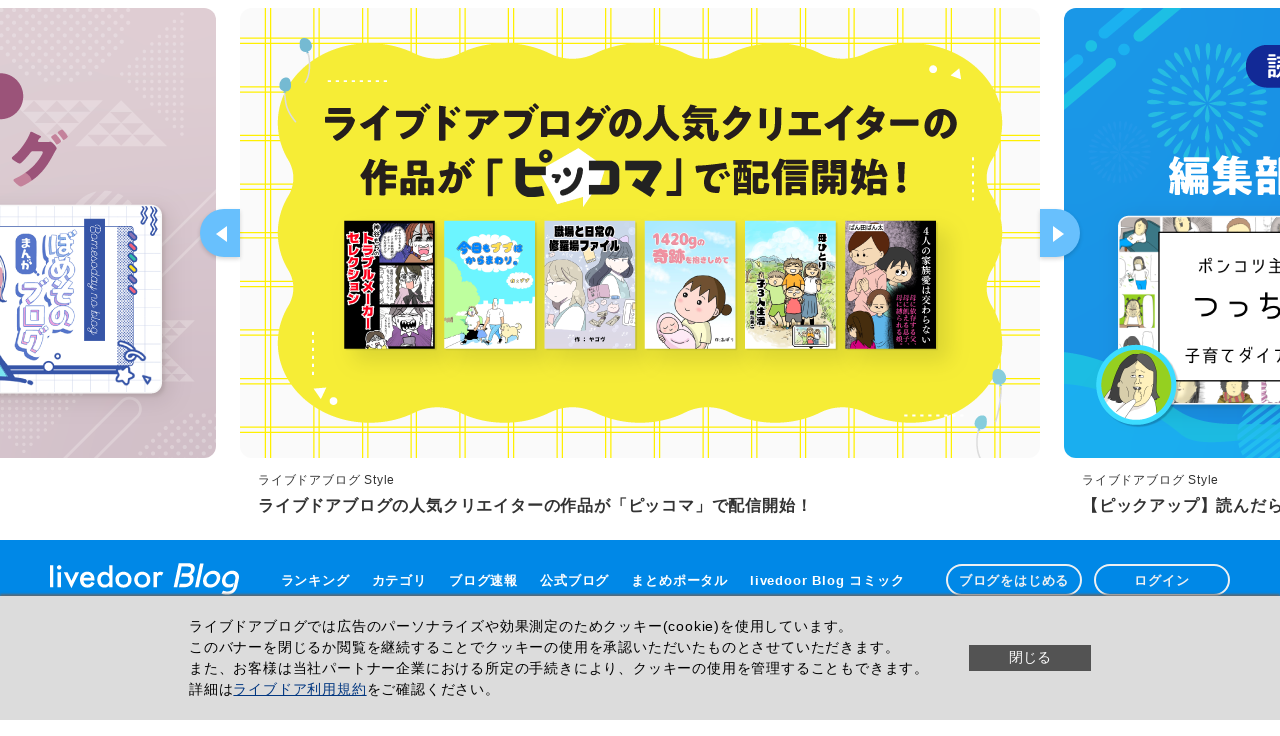

--- FILE ---
content_type: text/html; charset=utf8
request_url: https://blog.livedoor.com/
body_size: 180293
content:
<!DOCTYPE html>
<html lang="ja" prefix="og: http://ogp.me/ns#">
<head>
<script>
window.dataLayer = window.dataLayer || [];
dataLayer.push({'role': 'portal','device': 'pc'});
</script>
<!-- Google Tag Manager -->
<script>(function(w,d,s,l,i){w[l]=w[l]||[];w[l].push({'gtm.start':
new Date().getTime(),event:'gtm.js'});var f=d.getElementsByTagName(s)[0],
j=d.createElement(s),dl=l!='dataLayer'?'&l='+l:'';j.async=true;j.src=
'https://www.googletagmanager.com/gtm.js?id='+i+dl;f.parentNode.insertBefore(j,f);
})(window,document,'script','dataLayer','GTM-M5HWR6RZ');</script>
<!-- End Google Tag Manager -->
<script async type="text/javascript" src="https://cdp.livedoor.com/client.js?id=GKWANY"></script>
<script>
  window.livedoorCdpRequest = window.livedoorCdpRequest || [];
  window.livedoorCdpRequest.push({
    method: 'pageview',
    data: {'device': 'pc','role': 'portal'}
  });
</script>
<meta charset="UTF-8">
<meta property="og:type" content="website">
<meta property="og:image" content="https://blog.livedoor.com/blog_portal/pc/img/v3/common/blog_OGP.png">

<meta property="og:site_name" content="livedoor Blog">


<meta property="og:url" content="https://blog.livedoor.com">

<title>ライブドアブログ｜豊富な機能で無料ブログ作成</title>
<meta property="og:title" content="ライブドアブログ｜豊富な機能で無料ブログ作成">

<meta name="description" content="ライブドアブログは簡単に開設できるブログサービスです。豊富なデザインが全て無料で利用でき、自由にドメインを設定できます。ライブドアアプリにブログを発信したり、いいねや拍手、コメントなどでコミュニケーションをサポートします。">
<meta property="og:description" content="ライブドアブログは簡単に開設できるブログサービスです。豊富なデザインが全て無料で利用でき、自由にドメインを設定できます。ライブドアアプリにブログを発信したり、いいねや拍手、コメントなどでコミュニケーションをサポートします。">


<meta http-equiv="Content-Style-Type" content="text/css">
<meta http-equiv="Content-Script-Type" content="text/javascript">
<meta http-equiv="X-UA-Compatible" content="IE=edge">

<meta name="referrer" content="unsafe-url">
<meta name="robots" content="max-image-preview:large">

<link rel="index" href="https://blog.livedoor.com" title="トップページ">
<link rel="help"  href="https://support.livedoor.info/hc/ja" title="ヘルプページ">

<link rel="stylesheet" href="https://parts.blog.livedoor.jp/blog_portal/pc/css/v3/main.css?v=20250627">













<link rel="canonical" href="https://blog.livedoor.com/">
<link rel="alternate" media="only screen and (max-width: 640px)" href="https://blog.livedoor.com/lite/">
</head>
<body data-page="top" data-event-category="ポータルトップ">
<!-- Google Tag Manager (noscript) -->
<noscript><iframe src="https://www.googletagmanager.com/ns.html?id=GTM-M5HWR6RZ"
height="0" width="0" style="display:none;visibility:hidden"></iframe></noscript>
<!-- End Google Tag Manager (noscript) -->

<div id="fb-root"></div>
<script>(function(d, s, id) {  var js, fjs = d.getElementsByTagName(s)[0];
  if (d.getElementById(id)) return;
  js = d.createElement(s); js.id = id;
  js.src = "//connect.facebook.net/ja_JP/all.js#xfbml=1";
  fjs.parentNode.insertBefore(js, fjs);
}(document, 'script', 'facebook-jssdk'));</script>

<div id="lb-container" class="top">

<div id="lb-main-visual">
  <div class="slideshow-inner">
    <ul class="clearfix">
      <li>
        <span><a href="https://livedoorblogstyle.jp/archives/28697173.html" rel="nofollow"><img src="https://common.blogimg.jp/stf/common/header/kikakukiji20251027.png" alt="ライブドアブログ Style" width="800" height="450"></a></span><span><a href="https://livedoorblogstyle.jp/archives/28697173.html" rel="nofollow">ライブドアブログ Style</a></span>
        <span><a href="https://livedoorblogstyle.jp/archives/28697173.html" rel="nofollow">ライブドアブログの人気クリエイターの作品が「ピッコマ」で配信開始！</a></span>
      </li>
      <li>
        <span><a href="https://livedoorblogstyle.jp/archives/28517161.html" rel="nofollow"><img src="https://common.blogimg.jp/stf/common/header/kikakukiji_250929_header.png" alt="ライブドアブログ Style" width="800" height="450"></a></span><span><a href="https://livedoorblogstyle.jp/archives/28517161.html" rel="nofollow">ライブドアブログ Style</a></span>
        <span><a href="https://livedoorblogstyle.jp/archives/28517161.html" rel="nofollow">【ピックアップ】読んだら最後、共感が止まらない！リアルな日常を綴る編集部おすすめブロ...</a></span>
      </li>
      <li>
        <span><a href="https://livedoorblogstyle.jp/archives/28472264.html" rel="nofollow"><img src="https://common.blogimg.jp/stf/common/banner/kikakukiji20250924.png" alt="ライブドアブログ Style" width="800" height="450"></a></span><span><a href="https://livedoorblogstyle.jp/archives/28472264.html" rel="nofollow">ライブドアブログ Style</a></span>
        <span><a href="https://livedoorblogstyle.jp/archives/28472264.html" rel="nofollow">トップクリエイター・山田全自動さんとのコラボグッズが販売開始！</a></span>
      </li>
      <li>
        <span><a href="https://livedoorblogstyle.jp/archives/28116906.html" rel="nofollow"><img src="https://common.blogimg.jp/stf/common/header/kikakukiji_250728_header.png" alt="ライブドアブログ Style" width="800" height="450"></a></span><span><a href="https://livedoorblogstyle.jp/archives/28116906.html" rel="nofollow">ライブドアブログ Style</a></span>
        <span><a href="https://livedoorblogstyle.jp/archives/28116906.html" rel="nofollow">【ピックアップ】泣けて笑えて癒やされる…！読者が沼落ちする編集部おすすめブログをご紹介</a></span>
      </li>
      <li>
        <span><a href="https://livedoorblogstyle.jp/archives/27601479.html" rel="nofollow"><img src="https://common.blogimg.jp/stf/common/header/kikakukiji_250516_header.png" alt="ライブドアブログ Style" width="800" height="450"></a></span><span><a href="https://livedoorblogstyle.jp/archives/27601479.html" rel="nofollow">ライブドアブログ Style</a></span>
        <span><a href="https://livedoorblogstyle.jp/archives/27601479.html" rel="nofollow">エピソード漫画で大人気の『えみコミック！』が1000万PV達成！ 公式ブロガーえみこ...</a></span>
      </li>
      <li>
        <span><a href="https://livedoorblogstyle.jp/archives/27254402.html" rel="nofollow"><img src="https://common.blogimg.jp/stf/common/header/kikakukiji_250327_header_2.png" alt="ライブドアブログ Style" width="800" height="450"></a></span><span><a href="https://livedoorblogstyle.jp/archives/27254402.html" rel="nofollow">ライブドアブログ Style</a></span>
        <span><a href="https://livedoorblogstyle.jp/archives/27254402.html" rel="nofollow">【2025年2月に公式化された“ニューカマーブログ”をご紹介！】</a></span>
      </li>
    </ul>
  </div>
</div>

<!--HEADER-AREA-->
<header id="lb-header">
  <div class="header-inner">
    <div class="box">
      <h1 class="logo">
        <a href="https://blog.livedoor.com" class="blog"><img src="https://parts.blog.livedoor.jp/img/common/logo_w.svg" alt="ライブドアブログ" width="189" height="32"></a>
      </h1>
      <nav class="global">
        <ul>
          <li><a href="https://blog.livedoor.com/ranking/" data-event-action="グローバルメニュー">ランキング</a></li>
          <li><a href="https://blog.livedoor.com/category/" data-event-action="グローバルメニュー">カテゴリ</a></li>
          <li><a href="https://blog.livedoor.com/headline/" data-event-action="グローバルメニュー">ブログ速報</a></li>
            <li><a href="https://blog.livedoor.com/select/" data-event-action="グローバルメニュー">公式ブログ</a></li>
            <li><a href="https://blog.livedoor.com/matomeportal/" data-event-action="グローバルメニュー">まとめポータル</a></li>
            <li><a href="https://blog.livedoor.com/comic/" data-event-action="グローバルメニュー">livedoor Blog コミック</a></li>
        </ul>
      </nav>

      <ul class="admin">
        <li><a href="/guide/" data-event-action="グローバルヘッダー">ブログをはじめる</a></li>
        <li><a href="https://livedoor.blogcms.jp" data-event-action="グローバルヘッダー">ログイン</a></li>
      </ul>
    </div>
  </div>
  
</header>
<!--/HEADER-AREA-->
  <!-- include_component('blog_portal/new_face')  %] -->
  <!--MAIN-CONTENTS-AREA-->
  <section id="lb-wrapper">
    <div id="lb-new-pickup">
      <div class="contents-block">
        <div class="head-inner">
          <h2>絵日記</h2>
          <div class="more-btn"><a href="/pickup/comic-essay/">もっと見る</a></div>
        </div>
        <ul class="clm-thumb-l">
          <li>
            <a href="https://lpopi0127.blog.jp/archives/28776887.html">
              <span class="img-box">
                <img class="lozad" src="https://resize.blogsys.jp/b52a3be677807213a991189ca3489bca5707f9cc/crop1/343x343/https://livedoor.blogimg.jp/maruimejiro/imgs/5/f/5ff680d9-s.png" alt="鳥フェス横浜 お疲れ様でした！">
              </span>
              <div class="title-box">
                <p class="article-title">鳥フェス横浜 お疲れ様でした！</p>
              </div>
            </a>
          </li>
          <li>
            <a href="https://nekotoningen.blog.jp/archives/33280544.html">
              <span class="img-box">
                <img class="lozad" src="https://resize.blogsys.jp/10284c27bf1cb2b666002a2676fbb50c0f90f291/crop1/343x343/https://livedoor.blogimg.jp/usamimi07010501/imgs/6/c/6cedbc3d-s.jpg" alt="ぜーんぶララのいうとーり285">
              </span>
              <div class="title-box">
                <p class="article-title">ぜーんぶララのいうとーり285</p>
              </div>
            </a>
          </li>
          <li>
            <a href="https://paretiny.livedoor.blog/archives/33280523.html">
              <span class="img-box">
                <img class="lozad" src="https://resize.blogsys.jp/bb6d07b06b09e99e36500291559a5f4ef03e4d0e/crop1/343x343/https://livedoor.blogimg.jp/paretiny/imgs/7/3/73c883eb-s.jpg" alt="【看護師漫画】看護現場における ＤＸ導入は 三種の神器か負債か？【3】">
              </span>
              <div class="title-box">
                <p class="article-title">【看護師漫画】看護現場における ＤＸ導入は 三種の神器か負債か？【3】</p>
              </div>
            </a>
          </li>
          <li>
            <a href="https://moosan.blog.jp/archives/46014781.html">
              <span class="img-box">
                <img class="lozad" src="https://resize.blogsys.jp/b7f8e0a962726e40d9fe73cf746709c2b7bc0048/crop1/343x343/https://livedoor.blogimg.jp/moowsan/imgs/8/f/8fed815f-s.jpg" alt="雑談＆お知らせ日記">
              </span>
              <div class="title-box">
                <p class="article-title">雑談＆お知らせ日記</p>
              </div>
            </a>
          </li>
        </ul>
        <div class="head-inner">
          <h2>暮らし</h2>
          <div class="more-btn"><a href="/pickup/lifestyle/">もっと見る</a></div>
        </div>
        <ul class="clm-thumb-l">
          <li>
            <a href="https://lovehome.blog.jp/archives/96189177.html">
              <span class="img-box">
                <img class="lozad" src="https://resize.blogsys.jp/b727dc6b945c0c4a85090d50ace37698816f1724/crop1/343x343/https://livedoor.blogimg.jp/lovehome5/imgs/8/a/8a14f305.jpg" alt="【キッチン(シンク周り)の愛用品 1】自分に合う道具との出会いが家事力を上げる！">
              </span>
              <div class="title-box">
                <p class="article-title">【キッチン(シンク周り)の愛用品 1】自分に合う道具との出会いが家事力を上げる！</p>
              </div>
            </a>
          </li>
          <li>
            <a href="https://uchigomori-diary.blog.jp/archives/47715773.html">
              <span class="img-box">
                <img class="lozad" src="https://resize.blogsys.jp/189c010c4f8abda7e69c923748342ee7bd1a8c00/crop1/343x343/https://livedoor.blogimg.jp/uchigomoridiary/imgs/5/6/56b06685-s.png" alt="【シニアの暮らし】９月・１０月の電気代💡。。">
              </span>
              <div class="title-box">
                <p class="article-title">【シニアの暮らし】９月・１０月の電気代💡。。</p>
              </div>
            </a>
          </li>
          <li>
            <a href="https://cieltrip.blog.jp/archives/1083796572.html">
              <span class="img-box">
                <img class="lozad" src="https://resize.blogsys.jp/5b60ed663e417b4dcf38bdab4045e14e91a9c54c/crop1/343x343/https://livedoor.blogimg.jp/cieltabi/imgs/e/7/e7420307-s.jpg" alt="台湾に戻りました⭐︎">
              </span>
              <div class="title-box">
                <p class="article-title">台湾に戻りました⭐︎</p>
              </div>
            </a>
          </li>
          <li>
            <a href="https://10nengomosukinaie.blog.jp/archives/46012567.html">
              <span class="img-box">
                <img class="lozad" src="https://resize.blogsys.jp/5aec925c28e5a8fd5754c9de09d8a8a5b148a784/crop1/343x343/https://livedoor.blogimg.jp/asch_poodle_live/imgs/9/9/997fa343-s.jpg" alt="【爆売れ中楽天1位】無添加で甘くてジューシー！絶品ハンバーグが人気爆発中 @PR✨">
              </span>
              <div class="title-box">
                <p class="article-title">【爆売れ中楽天1位】無添加で甘くてジューシー！絶品ハンバーグが人気爆発中 @PR✨</p>
              </div>
            </a>
          </li>
        </ul>
        <div class="head-inner">
          <h2>フード</h2>
          <div class="more-btn"><a href="/pickup/food/">もっと見る</a></div>
        </div>
        <ul class="clm-thumb-l">
          <li>
            <a href="https://meowkitchen.blog.jp/archives/33280539.html">
              <span class="img-box">
                <span class="noimage"><img src="https://parts.blog.livedoor.jp/blog_portal/pc/img/v3/common/noimage.png" alt="" width="300" height="315"></span>
              </span>
              <div class="title-box">
                <p class="article-title">税金という名の合法的詐取〜数字でみる日本の矛盾</p>
              </div>
            </a>
          </li>
          <li>
            <a href="https://mamekitaguni.livedoor.blog/archives/40975775.html">
              <span class="img-box">
                <img class="lozad" src="https://resize.blogsys.jp/90ef8ff0f01722a761738bd5eb42e4c3f7141b04/crop1/343x343/https://livedoor.blogimg.jp/mamekitaguni/imgs/3/9/399f8ffe-s.jpg" alt="自分でなるべく作って">
              </span>
              <div class="title-box">
                <p class="article-title">自分でなるべく作って</p>
              </div>
            </a>
          </li>
          <li>
            <a href="https://harenohi8.blog.jp/archives/47716120.html">
              <span class="img-box">
                <img class="lozad" src="https://resize.blogsys.jp/245704861a29f4682d1e29ad79dbf61c01604dac/crop1/343x343/https://livedoor.blogimg.jp/noriko_omoto/imgs/0/1/01900471-s.jpg" alt="佐賀に来ています">
              </span>
              <div class="title-box">
                <p class="article-title">佐賀に来ています</p>
              </div>
            </a>
          </li>
          <li>
            <a href="https://akiko0301akiko.blog.jp/archives/29810465.html">
              <span class="img-box">
                <img class="lozad" src="https://resize.blogsys.jp/39578f7471898413411a5cad4236bc62931e925b/crop1/343x343/https://livedoor.blogimg.jp/akiko0301akiko/imgs/d/4/d417a8b5-s.jpg" alt="東広島市のラポルタ">
              </span>
              <div class="title-box">
                <p class="article-title">東広島市のラポルタ</p>
              </div>
            </a>
          </li>
        </ul>
        <div class="head-inner">
          <h2>まとめ</h2>
          <div class="more-btn"><a href="/pickup/matome/">もっと見る</a></div>
        </div>
        <ul class="clm-txt">
          <li>
            <a href="https://matomeblade.com/archives/286882889.html">
              <div class="title-box">
                <p class="article-title">NISA大爆益！！</p>
              </div>
            </a>
          </li>
          <li>
            <a href="https://girlsvip-matome.com/acv/1085565220.html">
              <div class="title-box">
                <p class="article-title">江戸前寿司職人「サーモンを扱い始めた職人には『何をやってるんだ！』と言いたい気持ちですよ」</p>
              </div>
            </a>
          </li>
          <li>
            <a href="https://girlsvip-matome.com/acv/1085565208.html">
              <div class="title-box">
                <p class="article-title">婚活女子「年収800万くらいの男の自己評価の高さは異常。こちとら2000万の男と顔合わせてきた女」</p>
              </div>
            </a>
          </li>
          <li>
            <a href="http://squallchannel.com/archives/59505259.html">
              <div class="title-box">
                <p class="article-title">「30%をクビにできる」、NECがサボってる従業員を検知するシステムを開発ｷﾀ━━━━(ﾟ∀ﾟ)━━━━!!</p>
              </div>
            </a>
          </li>
        </ul>
        <ul class="pickup-nav">
          <li><a href="/pickup/childraising/">子育て</a></li>
          <li><a href="/pickup/pet/">ペット</a></li>
          <li><a href="/pickup/serial-comic/">連載</a></li>
          <li><a href="/pickup/local/">地域</a></li>
          <li><a href="/pickup/column/">コラム・読み物</a></li>
          <li><a href="/pickup/subculture/">漫画・アニメ・ゲーム</a></li>
          <li><a href="/pickup/seikatsu/">生活まとめ</a></li>
          <li><a href="/pickup/nanj/">なんJ</a></li>        </ul>
      </div>
    </div><!-- lb-new-pickup -->

    <div id="lb-category-ranking" class="ranking">
      <div class="contents-block">
        <h2>カテゴリ別ランキング</h2>
        <div class="tablist">
          <div class="tablist-inner">
            <ul>
              <li class="tablist-item js-tablistItem current">絵日記</li>
              <li class="tablist-item js-tablistItem">グルメ</li>
              <li class="tablist-item js-tablistItem">ライフスタイル・暮らし</li>
              <li class="tablist-item js-tablistItem">ペット</li>
              <li class="tablist-item js-tablistItem">旅行・海外</li>
              <li class="tablist-item js-tablistItem">日記</li>
              <li class="tablist-item js-tablistItem">ニュース</li>
              <li class="tablist-item js-tablistItem">スポーツ</li>
              <li class="tablist-item js-tablistItem">ビジネス・経済</li>
              <li class="tablist-item js-tablistItem">趣味・創作</li>
              <li class="tablist-item js-tablistItem">音楽</li>
              <li class="tablist-item js-tablistItem">書籍・雑誌</li>
              <li class="tablist-item js-tablistItem">漫画・アニメ</li>
              <li class="tablist-item js-tablistItem">ゲーム</li>
              <li class="tablist-item js-tablistItem">受験・学校</li>
              <li class="tablist-item js-tablistItem">ヘルス・ビューティ</li>
              <li class="tablist-item js-tablistItem">IT・家電</li>
              <li class="tablist-item js-tablistItem">学問・科学</li>
              <li class="tablist-item js-tablistItem">まとめ</li>
            </ul>
          </div>
        </div>
        <div class="tabbox-wrap">
          <ul class="tabbox-list">
            <li class="js-tabboxItem tabbox-item tabbox-item-cr-diary current">
              <ul class="clm-thumb-s ranking-list">
                <li>
                  <a href="https://mamekichimameko.blog.jp/archives/90819702.html">
                    <span class="img-box">
                      <img class="lozad" src="https://resize.blogsys.jp/34ec5f14241fad90d1e3d43bb64b0a2dd7e06192/crop8/576x430/https://livedoor.blogimg.jp/mamekichimameko/imgs/f/0/f0ae1fc0.png" alt="きのう何食べた？（ホラー）">
                    </span>
                    <div class="article-inner">
                      <p class="article-title">きのう何食べた？（ホラー）</p>
                      <span class="article-site-title">まめきちまめこニートの日常</span>
                    </div>
                  </a>
                </li>
                <li>
                  <a href="https://mochidosukoi.blog.jp/archives/28614370.html">
                    <span class="img-box">
                      <img class="lozad" src="https://resize.blogsys.jp/b4799d491fc79158dddff076af3a8b46db4c9582/crop8/576x430/https://livedoor.blogimg.jp/mochidosukoi/imgs/d/8/d866148f-s.jpg" alt="私はモンペじゃありません６０">
                    </span>
                    <div class="article-inner">
                      <p class="article-title">私はモンペじゃありません６０</p>
                      <span class="article-site-title">もちログ</span>
                    </div>
                  </a>
                </li>
                <li>
                  <a href="https://www.yagov30.com/archives/46014567.html">
                    <span class="img-box">
                      <img class="lozad" src="https://resize.blogsys.jp/09444c7112226edf0279aae6f9e7a7d1f75a4986/crop8/576x430/https://livedoor.blogimg.jp/yagov/imgs/b/4/b4857a0e-s.png" alt="サービス早出を強要された件【35】">
                    </span>
                    <div class="article-inner">
                      <p class="article-title">サービス早出を強要された件【35】</p>
                      <span class="article-site-title">ヤゴヴのマンガ劇場</span>
                    </div>
                  </a>
                </li>
                <li>
                  <a href="https://shibatamaa.blog.jp/archives/28772142.html">
                    <span class="img-box">
                      <img class="lozad" src="https://resize.blogsys.jp/657c0b3f72d69eabc14675c381f60e1166ed463c/crop8/576x430/https://livedoor.blogimg.jp/shibatamaa/imgs/5/5/55e22a8e-s.jpg" alt="後編【すぐ後ろから：ゾッとマンガ】">
                    </span>
                    <div class="article-inner">
                      <p class="article-title">後編【すぐ後ろから：ゾッとマンガ】</p>
                      <span class="article-site-title">しばたまブログ</span>
                    </div>
                  </a>
                </li>
                <li>
                  <a href="https://mfujin.blog.jp/archives/0ennotochi17.html">
                    <span class="img-box">
                      <img class="lozad" src="https://resize.blogsys.jp/c3d41d591d6a10523c344e578ff1a0991fa650ad/crop8/576x430/https://livedoor.blogimg.jp/mfujin/imgs/c/c/ccf50010.jpg" alt="不動産は負動産 ⑰ むしろ逆です">
                    </span>
                    <div class="article-inner">
                      <p class="article-title">不動産は負動産 ⑰ むしろ逆です</p>
                      <span class="article-site-title">コミックエッセイ えむふじんがあらわれた</span>
                    </div>
                  </a>
                </li>
                <li>
                  <a href="https://neetyutaka.blog.jp/archives/28643927.html">
                    <span class="img-box">
                      <img class="lozad" src="https://resize.blogsys.jp/d2171dc341bfe5fcaca62cca520b5e7109411f3c/crop8/576x430/https://livedoor.blogimg.jp/ld_manga-mpweng2o/imgs/7/9/79d809b8-s.png" alt="【4話】大判組あれこれ　黎明編">
                    </span>
                    <div class="article-inner">
                      <p class="article-title">【4話】大判組あれこれ　黎明編</p>
                      <span class="article-site-title">ニート極道「牧村ユタカ」</span>
                    </div>
                  </a>
                </li>
              </ul>
              <p class="more-btn"><a href="/category/631/">もっと見る</a></p>
            </li>
            <li class="js-tabboxItem tabbox-item">
              <ul class="clm-thumb-s ranking-list">
                <li>
                  <a href="https://fukucyan.net/archives/2623842.html">
                    <span class="img-box">
                      <img class="lozad" src="https://resize.blogsys.jp/9cb332d13f16dbbea6b33f1bfbabc843def55e2a/crop8/576x430/https://livedoor.blogimg.jp/fukucyan_jp-part2/imgs/3/c/3c03cedc-s.jpg" alt="諫早・道の駅から車で10分の新スポット「飯盛町田結のコスモス畑」（諫早市飯盛町）">
                    </span>
                    <div class="article-inner">
                      <p class="article-title">諫早・道の駅から車で10分の新スポット「飯盛町田結のコスモス畑」（諫早市飯盛町）</p>
                      <span class="article-site-title">長崎＠諫早市民 ふくちゃんの食う・寝る・遊ぶ日記</span>
                    </div>
                  </a>
                </li>
                <li>
                  <a href="https://california-baasan.blog.jp/archives/52205094.html">
                    <span class="img-box">
                      <img class="lozad" src="https://resize.blogsys.jp/6f47417ed00d9d109d6f5428b2209f3b223d2a45/crop8/576x430/https://livedoor.blogimg.jp/chiblits/imgs/2/a/2aef03d2-s.jpg" alt="一年に一度だけ会える姉弟">
                    </span>
                    <div class="article-inner">
                      <p class="article-title">一年に一度だけ会える姉弟</p>
                      <span class="article-site-title">カリフォルニアのばあさんブログ</span>
                    </div>
                  </a>
                </li>
                <li>
                  <a href="https://inoue-kanae.blog.jp/archives/1083796249.html">
                    <span class="img-box">
                      <img class="lozad" src="https://resize.blogsys.jp/37f3396c293d016bdbd9eed48fa55ca10a582352/crop8/576x430/https://livedoor.blogimg.jp/tenkichikaachan/imgs/4/c/4c795447.jpg" alt="1週間の我が家の献立まとめ(作りおきおかず、弁当、昼ごはん、晩ごはん)といつものお店で月に一度の美味しいもの会議">
                    </span>
                    <div class="article-inner">
                      <p class="article-title">1週間の我が家の献立まとめ(作りおきおかず、弁当、昼ごはん、晩ごはん)といつものお店で月に一度の美味しいもの会議</p>
                      <span class="article-site-title">井上かなえオフィシャルブログ 「母ちゃんちの晩御飯とどたばた日記」</span>
                    </div>
                  </a>
                </li>
                <li>
                  <a href="http://blog.livedoor.jp/mikage_madam/archives/40950814.html">
                    <span class="img-box">
                      <img class="lozad" src="https://resize.blogsys.jp/02f5407e3b56f934303f8ccfb63332b4700a00e4/crop8/576x430/https://livedoor.blogimg.jp/mikage_madam/imgs/6/d/6d7a5d11-s.jpg" alt="今季初の粕汁">
                    </span>
                    <div class="article-inner">
                      <p class="article-title">今季初の粕汁</p>
                      <span class="article-site-title">Mikageマダムの夕食レシピ</span>
                    </div>
                  </a>
                </li>
                <li>
                  <a href="https://toiroiro.blog.jp/archives/33274534.html">
                    <span class="img-box">
                      <img class="lozad" src="https://resize.blogsys.jp/7665cef41534c9c90441111b1a3faef65952524f/crop8/576x430/https://livedoor.blogimg.jp/toiroiro/imgs/5/3/53193dae-s.jpg" alt="ほぼすき焼き。我が家の肉豆腐（レシピ）とか、サクラサクとか。">
                    </span>
                    <div class="article-inner">
                      <p class="article-title">ほぼすき焼き。我が家の肉豆腐（レシピ）とか、サクラサクとか。</p>
                      <span class="article-site-title">トイロ公式ブログ【日々のこと～暮らしを彩る料理とモノ～】</span>
                    </div>
                  </a>
                </li>
                <li>
                  <a href="http://blog.livedoor.jp/moya_sic/archives/52437658.html">
                    <span class="img-box">
                      <img class="lozad" src="https://resize.blogsys.jp/1a208bd9c0d0829d28868ef4d60986c41b8e7aba/crop8/576x430/https://livedoor.blogimg.jp/moya_sic/imgs/d/a/da9ac918-s.jpg" alt="きのこの炊き込みご飯が爆裂うまい！仁木町「きのこ王国 仁木店」">
                    </span>
                    <div class="article-inner">
                      <p class="article-title">きのこの炊き込みご飯が爆裂うまい！仁木町「きのこ王国 仁木店」</p>
                      <span class="article-site-title">あなたは『おもしろマガジン』</span>
                    </div>
                  </a>
                </li>
              </ul>
              <p class="more-btn"><a href="/category/80/">もっと見る</a></p>
            </li>
            <li class="js-tabboxItem tabbox-item">
              <ul class="clm-thumb-s ranking-list">
                <li>
                  <a href="https://gata21.jp/archives/96178528.html">
                    <span class="img-box">
                      <img class="lozad" src="https://resize.blogsys.jp/0b3c3d816971a2e6169f428a00d7210d97591f02/crop8/576x430/https://livedoor.blogimg.jp/itotaku77/imgs/9/0/905ed884-s.jpg" alt="1個125円！『大阪屋』各店舗で『シュークリーム謝恩セール』開催！11月7日～12月1日。">
                    </span>
                    <div class="article-inner">
                      <p class="article-title">1個125円！『大阪屋』各店舗で『シュークリーム謝恩セール』開催！11月7日～12月1日。</p>
                      <span class="article-site-title">にいがた速報 - 新潟県新潟市の地域情報サイト</span>
                    </div>
                  </a>
                </li>
                <li>
                  <a href="https://garden-pansy-viora.doorblog.jp/archives/12364445.html">
                    <span class="img-box">
                      <img class="lozad" src="https://resize.blogsys.jp/41a78e264349d3f6f863b2746a47d18fa6670337/crop8/576x430/https://livedoor.blogimg.jp/garden4neko/imgs/5/6/56dc0436.jpg" alt="雑交配で生まれたビオラ達">
                    </span>
                    <div class="article-inner">
                      <p class="article-title">雑交配で生まれたビオラ達</p>
                      <span class="article-site-title">ブルーガーデンと花育て</span>
                    </div>
                  </a>
                </li>
                <li>
                  <a href="https://komaki2.jp/event/chakai-20251102.html">
                    <span class="img-box">
                      <img class="lozad" src="https://resize.blogsys.jp/bd4a1cfb26c51cd8f200589c8a7886d03f59923f/crop8/576x430/https://livedoor.blogimg.jp/komakicity/imgs/3/0/306c25ff-s.png" alt="11/3(月･祝)は小牧山城茶会。山頂で一服（小牧市堀の内）">
                    </span>
                    <div class="article-inner">
                      <p class="article-title">11/3(月･祝)は小牧山城茶会。山頂で一服（小牧市堀の内）</p>
                      <span class="article-site-title">小牧つーしん</span>
                    </div>
                  </a>
                </li>
                <li>
                  <a href="https://toyamadays.com/archives/47706791.html">
                    <span class="img-box">
                      <img class="lozad" src="https://resize.blogsys.jp/047281e04bca09b6bec6514bb34f3ee34f89ffc7/crop8/576x430/https://livedoor.blogimg.jp/itotaku77-toyama/imgs/0/9/0938cfc6-s.jpg" alt="富山からは1店舗選出！高品質な樽生ビールを提供する飲食店を表彰！『THE PERFECT 黒ラベル AWARD 2025』で『ワイワイ居酒屋小糸』が受賞！">
                    </span>
                    <div class="article-inner">
                      <p class="article-title">富山からは1店舗選出！高品質な樽生ビールを提供する飲食店を表彰！『THE PERFECT 黒ラベル AWARD 2025』で『ワイワイ居酒屋小糸』が受賞！</p>
                      <span class="article-site-title">とやま速報 - 富山県富山市の地域情報サイト</span>
                    </div>
                  </a>
                </li>
                <li>
                  <a href="https://www.numa2.jp/archives/pool/ebaracho/kanaoka/20251102">
                    <span class="img-box">
                      <img class="lozad" src="https://resize.blogsys.jp/d3637019e4c33587454c47de66183d80030f7a06/crop8/576x430/https://livedoor.blogimg.jp/numa_2/imgs/1/3/135f2043-s.jpg" alt="金岡小学校のプール、解体工事してる。きょう２(日)、ソフトボールの試合に行った時に気がつきました。(沼津市江原町)">
                    </span>
                    <div class="article-inner">
                      <p class="article-title">金岡小学校のプール、解体工事してる。きょう２(日)、ソフトボールの試合に行った時に気がつきました。(沼津市江原町)</p>
                      <span class="article-site-title">沼津つーしん</span>
                    </div>
                  </a>
                </li>
                <li>
                  <a href="https://kanazawadays.com/archives/45344668.html">
                    <span class="img-box">
                      <img class="lozad" src="https://resize.blogsys.jp/fae45738bc00308423e6aafe27ab81fa75b3b5e4/crop8/576x430/https://livedoor.blogimg.jp/kanazawadays/imgs/0/5/055433fb-s.jpg" alt="石川県金沢市香林坊地区で『無電柱化事業』による一部通行止めが実施されるらしい。11月4日～28日。">
                    </span>
                    <div class="article-inner">
                      <p class="article-title">石川県金沢市香林坊地区で『無電柱化事業』による一部通行止めが実施されるらしい。11月4日～28日。</p>
                      <span class="article-site-title">かなざわ速報 - 石川県金沢市の地域情報サイト</span>
                    </div>
                  </a>
                </li>
              </ul>
              <p class="more-btn"><a href="/category/14/">もっと見る</a></p>
            </li>
            <li class="js-tabboxItem tabbox-item">
              <ul class="clm-thumb-s ranking-list">
                <li>
                  <a href="https://nekowan.com/archives/59506412.html">
                    <span class="img-box">
                      <img class="lozad" src="https://resize.blogsys.jp/5f81af3c4caf19087666e0d09d9e44485d85b602/crop8/576x430/https://livedoor.blogimg.jp/nekowan888/imgs/f/a/fa59f7b8.jpg" alt="防犯カメラに映る住宅街での犯人の逃走劇。待て～！ → １番目立っていたのはコイツです…">
                    </span>
                    <div class="article-inner">
                      <p class="article-title">防犯カメラに映る住宅街での犯人の逃走劇。待て～！ → １番目立っていたのはコイツです…</p>
                      <span class="article-site-title">猫の動画 ねこわん！</span>
                    </div>
                  </a>
                </li>
                <li>
                  <a href="http://blog.petsatooyakai.com/archives/52287899.html">
                    <span class="img-box">
                      <img class="lozad" src="https://resize.blogsys.jp/0a59e6c0e40492a40a2f0bac25b319126c35c450/crop8/576x430/https://livedoor.blogimg.jp/satooya300/imgs/4/6/46fb40b4-s.jpg" alt="８年前の卒業犬のステファニーです🩷">
                    </span>
                    <div class="article-inner">
                      <p class="article-title">８年前の卒業犬のステファニーです🩷</p>
                      <span class="article-site-title">NPO法人ペット里親会</span>
                    </div>
                  </a>
                </li>
                <li>
                  <a href="https://umanyan.blog.jp/archives/47714589.html">
                    <span class="img-box">
                      <img class="lozad" src="https://resize.blogsys.jp/9eda30490c455ac41de6a49bcd12d4b622381b85/crop8/576x430/https://livedoor.blogimg.jp/umanyan/imgs/3/e/3e4b52db.jpg" alt="執念">
                    </span>
                    <div class="article-inner">
                      <p class="article-title">執念</p>
                      <span class="article-site-title">馬とニャンコと男と女</span>
                    </div>
                  </a>
                </li>
                <li>
                  <a href="https://nekosake.blog.jp/archives/54712153.html">
                    <span class="img-box">
                      <img class="lozad" src="https://resize.blogsys.jp/ed5a91f08dbd6e610ab8990f997f06ff6c00a60d/crop8/576x430/https://livedoor.blogimg.jp/chotocha39/imgs/9/8/98da2407-s.jpg" alt="昨日は川越市保健所譲渡会♪">
                    </span>
                    <div class="article-inner">
                      <p class="article-title">昨日は川越市保健所譲渡会♪</p>
                      <span class="article-site-title">猫とお酒と日々のこと</span>
                    </div>
                  </a>
                </li>
                <li>
                  <a href="https://rin-buncho.blog.jp/archives/1083796480.html">
                    <span class="img-box">
                      <img class="lozad" src="https://resize.blogsys.jp/0aff60396403252bac759816b8e17ab6e52a2d1d/crop8/576x430/https://livedoor.blogimg.jp/buncho_boo/imgs/2/5/25619396-s.jpg" alt="今日のプリン(11/2追記)">
                    </span>
                    <div class="article-inner">
                      <p class="article-title">今日のプリン(11/2追記)</p>
                      <span class="article-site-title">ブンチョ日誌</span>
                    </div>
                  </a>
                </li>
                <li>
                  <a href="https://jolijoli.blog.jp/archives/90821524.html">
                    <span class="img-box">
                      <img class="lozad" src="https://resize.blogsys.jp/506251f772081fa706f900934d3382263133352c/crop8/576x430/https://livedoor.blogimg.jp/jolijolidayo/imgs/6/f/6f4f805a-s.jpg" alt="虫さんがいるような⁇">
                    </span>
                    <div class="article-inner">
                      <p class="article-title">虫さんがいるような⁇</p>
                      <span class="article-site-title">おうちごはんとおかしとねこ</span>
                    </div>
                  </a>
                </li>
              </ul>
              <p class="more-btn"><a href="/category/63/">もっと見る</a></p>
            </li>
            <li class="js-tabboxItem tabbox-item">
              <ul class="clm-thumb-s ranking-list">
                <li>
                  <a href="https://tozanchannel.blog.jp/archives/1085051252.html">
                    <span class="img-box">
                      <img class="lozad" src="https://resize.blogsys.jp/be1df710d321c2d943229fd49239091f300a0252/crop8/576x430/https://livedoor.blogimg.jp/tozanch/imgs/c/7/c7ee601d-s.jpg" alt="登山趣味だけど質問あるカナ？">
                    </span>
                    <div class="article-inner">
                      <p class="article-title">登山趣味だけど質問あるカナ？</p>
                      <span class="article-site-title">登山ちゃんねる</span>
                    </div>
                  </a>
                </li>
                <li>
                  <a href="https://uhihinohi.com/archives/56055653.html">
                    <span class="img-box">
                      <img class="lozad" src="https://resize.blogsys.jp/7bb34f5dd5dd04d8d857d5fa3575c7df9ebfea22/crop8/576x430/https://livedoor.blogimg.jp/uhihinohi/imgs/3/c/3c966b14-s.jpg" alt="裏草津 蕩 TOU  チェックインとカフェ　①">
                    </span>
                    <div class="article-inner">
                      <p class="article-title">裏草津 蕩 TOU  チェックインとカフェ　①</p>
                      <span class="article-site-title">うひひの日。*:.｡☆..｡.温泉宿泊レポ*:.｡☆..｡.</span>
                    </div>
                  </a>
                </li>
                <li>
                  <a href="https://sayabangkok.doorblog.jp/archives/52437628.html">
                    <span class="img-box">
                      <img class="lozad" src="https://resize.blogsys.jp/9466ec3f11e41ac9f9d38445e8270fe6461b9639/crop8/576x430/https://livedoor.blogimg.jp/oggy0324/imgs/4/2/42b538f4.jpg" alt="【MISO RAMEN CHIKURA BKK 味噌千蔵バンコク】　at　Sukhumvit Soi33/1　～バンコク初上陸！ホーチミン人気の味噌ラーメン店～">
                    </span>
                    <div class="article-inner">
                      <p class="article-title">【MISO RAMEN CHIKURA BKK 味噌千蔵バンコク】　at　Sukhumvit Soi33/1　～バンコク初上陸！ホーチミン人気の味噌ラーメン店～</p>
                      <span class="article-site-title">サーヤのバンコクだらだら日記</span>
                    </div>
                  </a>
                </li>
                <li>
                  <a href="https://swiss-machikado.blog/archives/52018685.html">
                    <span class="img-box">
                      <img class="lozad" src="https://resize.blogsys.jp/c3a2efa0545f588b67b8fb2b130e8a06d1c834ec/crop8/576x430/https://livedoor.blogimg.jp/erdbeere0712/imgs/f/2/f2f96dfe-s.jpg" alt="紅葉のスイス ブリエンツ🇨🇭">
                    </span>
                    <div class="article-inner">
                      <p class="article-title">紅葉のスイス ブリエンツ🇨🇭</p>
                      <span class="article-site-title">スイスの街角から</span>
                    </div>
                  </a>
                </li>
                <li>
                  <a href="https://cieltrip.blog.jp/archives/1083796572.html">
                    <span class="img-box">
                      <img class="lozad" src="https://resize.blogsys.jp/a07180a02fc17db125763b9e76e66386003e8ea9/crop8/576x430/https://livedoor.blogimg.jp/cieltabi/imgs/e/7/e7420307-s.jpg" alt="台湾に戻りました⭐︎">
                    </span>
                    <div class="article-inner">
                      <p class="article-title">台湾に戻りました⭐︎</p>
                      <span class="article-site-title">Ciel オフィシャルブログ 月に一度の世界スパ＆ホテル巡り</span>
                    </div>
                  </a>
                </li>
                <li>
                  <a href="https://akikokurihara.com/tezukuri-tofu">
                    <span class="img-box">
                      <img class="lozad" src="https://resize.blogsys.jp/eff96e9bb9de8c22f6006bf0d39736efef7faa7a/crop8/576x430/https://livedoor.blogimg.jp/ackey518/imgs/1/c/1cdec233-s.jpg" alt="【簡単豆腐作り】豆乳・にがり・スイッチぽん！で出来立てとうふ！">
                    </span>
                    <div class="article-inner">
                      <p class="article-title">【簡単豆腐作り】豆乳・にがり・スイッチぽん！で出来立てとうふ！</p>
                      <span class="article-site-title">ハワイネコ ブログ</span>
                    </div>
                  </a>
                </li>
              </ul>
              <p class="more-btn"><a href="/category/69/">もっと見る</a></p>
            </li>
            <li class="js-tabboxItem tabbox-item">
              <ul class="clm-thumb-s ranking-list">
                <li>
                  <a href="https://himarajion.blog.jp/archives/12356770.html">
                    <span class="img-box">
                      <img class="lozad" src="https://resize.blogsys.jp/ce4c0a69129486eae85f60a416a033056135793b/crop8/576x430/https://livedoor.blogimg.jp/himarajion/imgs/e/c/ec4851ae-s.jpg" alt="ハッピーハロウィン(Happy Halloween)を何とか無事に迎えられましたっと。">
                    </span>
                    <div class="article-inner">
                      <p class="article-title">ハッピーハロウィン(Happy Halloween)を何とか無事に迎えられましたっと。</p>
                      <span class="article-site-title">ヒマラジオンのブログ！ By 禿武者 小野永次（サンミュージック名古屋に所属している、変態役・ハゲ役・おじさん役担当♪）たまにYouTuberとして動画も投稿しています。</span>
                    </div>
                  </a>
                </li>
                <li>
                  <a href="https://alek2emperessofjapan.blog.jp/archives/12367242.html">
                    <span class="img-box">
                      <img class="lozad" src="https://resize.blogsys.jp/9c5e04bda85ff9c4c1def28a17d7ad4277186480/crop8/576x430/https://livedoor.blogimg.jp/alekmewicus/imgs/6/6/662b09c4.png" alt="雅子さまと紀子さまの衣装被りー「衣装被りまとめ」のご紹介">
                    </span>
                    <div class="article-inner">
                      <p class="article-title">雅子さまと紀子さまの衣装被りー「衣装被りまとめ」のご紹介</p>
                      <span class="article-site-title">日本の皇室と世界の王室</span>
                    </div>
                  </a>
                </li>
                <li>
                  <a href="http://blog.livedoor.jp/mokei_asahiya/archives/52449136.html">
                    <span class="img-box">
                      <img class="lozad" src="https://resize.blogsys.jp/add9fc8ecdf90f402ed9ebf08e494823462b961c/crop8/576x430/https://livedoor.blogimg.jp/mokei_asahiya/imgs/b/7/b73a0e23.jpg" alt="新製品と再生産と新規取り扱い品　2025・11・01">
                    </span>
                    <div class="article-inner">
                      <p class="article-title">新製品と再生産と新規取り扱い品　2025・11・01</p>
                      <span class="article-site-title">模型のアサヒヤ</span>
                    </div>
                  </a>
                </li>
                <li>
                  <a href="https://starsinthesky.blog.jp/archives/31991768.html">
                    <span class="img-box">
                      <img class="lozad" src="https://resize.blogsys.jp/7482ea35b9435a474e37ffec2a0d636d6f7a3605/crop8/576x430/https://livedoor.blogimg.jp/alekmewicus-fxm0ng7f/imgs/9/7/97a9d1cb-s.jpg" alt="親を喪った者同士の強い絆ー絢子女王の結婚">
                    </span>
                    <div class="article-inner">
                      <p class="article-title">親を喪った者同士の強い絆ー絢子女王の結婚</p>
                      <span class="article-site-title">心を柩に入れてしまった</span>
                    </div>
                  </a>
                </li>
                <li>
                  <a href="https://djaoi.blog.jp/archives/96190364.html">
                    <span class="img-box">
                      <img class="lozad" src="https://resize.blogsys.jp/dc1c1d6437a34b98901cf70557da69b895d870eb/crop8/576x430/https://livedoor.blogimg.jp/djaoi0322/imgs/7/5/75959651-s.jpg" alt="責任を取れない人は、愛を持っていても守る力を持たない">
                    </span>
                    <div class="article-inner">
                      <p class="article-title">責任を取れない人は、愛を持っていても守る力を持たない</p>
                      <span class="article-site-title">DJあおいのお手をはいしゃく</span>
                    </div>
                  </a>
                </li>
                <li>
                  <a href="https://rare-zaiko.blog.jp/archives/29797353.html">
                    <span class="img-box">
                      <img class="lozad" src="https://resize.blogsys.jp/4cd8d95566b7c00025f16b4429042a9f5266b41c/crop8/576x430/https://livedoor.blogimg.jp/rare_zaiko/imgs/c/0/c0cc0229-s.jpg" alt="ポケモンセンターオリジナル「十ポケ十色」シリーズ">
                    </span>
                    <div class="article-inner">
                      <p class="article-title">ポケモンセンターオリジナル「十ポケ十色」シリーズ</p>
                      <span class="article-site-title">★レアモノ在庫再販速報</span>
                    </div>
                  </a>
                </li>
              </ul>
              <p class="more-btn"><a href="/category/1/">もっと見る</a></p>
            </li>
            <li class="js-tabboxItem tabbox-item">
              <ul class="clm-thumb-s ranking-list">
                <li>
                  <a href="http://blog.livedoor.jp/kaikaihanno/archives/62748977.html">
                    <span class="img-box">
                      <img class="lozad" src="https://resize.blogsys.jp/10049861fc088c413d67ea575527d7062b6c99f1/crop8/576x430/https://livedoor.blogimg.jp/kaikaihanno/imgs/4/1/41dfacd7.jpg" alt="習近平、高市首相に「日本侵略を反省した村山談話の精神が継承されるべき」…台湾にも言及＝韓国の反応">
                    </span>
                    <div class="article-inner">
                      <p class="article-title">習近平、高市首相に「日本侵略を反省した村山談話の精神が継承されるべき」…台湾にも言及＝韓国の反応</p>
                      <span class="article-site-title">カイカイ反応通信</span>
                    </div>
                  </a>
                </li>
                <li>
                  <a href="http://www.all-nationz.com/archives/1083797028.html">
                    <span class="img-box">
                      <img class="lozad" src="https://resize.blogsys.jp/2a0a92ba4569684b8afc311f0c2776aa9886ab80/crop8/576x430/https://livedoor.blogimg.jp/all_nations/imgs/f/1/f1fb49e6.jpg" alt="海外「お前らの国の家庭に必ずあるアイテムは何？」日本「ダイソーの食器」">
                    </span>
                    <div class="article-inner">
                      <p class="article-title">海外「お前らの国の家庭に必ずあるアイテムは何？」日本「ダイソーの食器」</p>
                      <span class="article-site-title">海外の万国反応記＠海外の反応</span>
                    </div>
                  </a>
                </li>
                <li>
                  <a href="http://blog.livedoor.jp/uwasainfo/archives/2623579.html">
                    <span class="img-box">
                      <img class="lozad" src="https://resize.blogsys.jp/f8fe4ffabb3c1570b10778e853796f51bc4289c6/crop8/576x430/https://livedoor.blogimg.jp/uwasainfo/imgs/d/2/d2bd65d3.png" alt="岡田結実さん、デカくなる">
                    </span>
                    <div class="article-inner">
                      <p class="article-title">岡田結実さん、デカくなる</p>
                      <span class="article-site-title">芸能人の気になる噂</span>
                    </div>
                  </a>
                </li>
                <li>
                  <a href="https://kannyu.blog.jp/archives/33276514.html">
                    <span class="img-box">
                      <img class="lozad" src="https://resize.blogsys.jp/b884f9a50f7a3959e5d82543ca2d06acaa09737b/crop8/576x430/https://livedoor.blogimg.jp/xn25_lxtymwhpi0c1ewn/imgs/7/8/78581c46.png" alt="韓国人「韓国はスイスと同レベルの国なので、米国は通貨スワップを結んでくれると思ったんです」">
                    </span>
                    <div class="article-inner">
                      <p class="article-title">韓国人「韓国はスイスと同レベルの国なので、米国は通貨スワップを結んでくれると思ったんです」</p>
                      <span class="article-site-title">かんにゅー -韓国の反応-</span>
                    </div>
                  </a>
                </li>
                <li>
                  <a href="https://sow.blog.jp/archives/1083121695.html">
                    <span class="img-box">
                      <img class="lozad" src="https://resize.blogsys.jp/7d8d72225f6b81b9768f18711a30ca4e8173ded0/crop8/576x430/https://livedoor.blogimg.jp/sliceofworld/imgs/4/8/488bc866.jpg" alt="海外「山本はワールドシリーズの伝説になった」ドジャース史上初となるワールドシリーズ2連覇の立役者になった山本選手に対する海外の反応">
                    </span>
                    <div class="article-inner">
                      <p class="article-title">海外「山本はワールドシリーズの伝説になった」ドジャース史上初となるワールドシリーズ2連覇の立役者になった山本選手に対する海外の反応</p>
                      <span class="article-site-title">すらるど - 海外の反応</span>
                    </div>
                  </a>
                </li>
                <li>
                  <a href="http://labaq.com/archives/51967378.html">
                    <span class="img-box">
                      <img class="lozad" src="https://resize.blogsys.jp/6963371082cf41c06a0968a7a14558811c9ee9a0/crop8/576x430/https://livedoor.blogimg.jp/laba_q/imgs/2/5/258e11d9-s.jpg" alt="「見知らぬお年寄りたちに花束を贈ってみた…」感動する表情いろいろ">
                    </span>
                    <div class="article-inner">
                      <p class="article-title">「見知らぬお年寄りたちに花束を贈ってみた…」感動する表情いろいろ</p>
                      <span class="article-site-title">らばQ</span>
                    </div>
                  </a>
                </li>
              </ul>
              <p class="more-btn"><a href="/category/3/">もっと見る</a></p>
            </li>
            <li class="js-tabboxItem tabbox-item">
              <ul class="clm-thumb-s ranking-list">
                <li>
                  <a href="https://keiba-umanami.com/archives/59506960.html">
                    <span class="img-box">
                      <img class="lozad" src="https://resize.blogsys.jp/2daf58fbb651e621e53fe58ecb4c9ae163c96052/crop8/576x430/https://livedoor.blogimg.jp/ltdslip2000/imgs/2/e/2e501c38-s.jpg" alt="【天皇賞･秋】逃走メイショウタバル武豊6着ｗｗｗ">
                    </span>
                    <div class="article-inner">
                      <p class="article-title">【天皇賞･秋】逃走メイショウタバル武豊6着ｗｗｗ</p>
                      <span class="article-site-title">☆うまなみ・競馬にゅーす速報</span>
                    </div>
                  </a>
                </li>
                <li>
                  <a href="http://blog.livedoor.jp/ganma1123/archives/62751277.html">
                    <span class="img-box">
                      <span class="noimage"><img src="https://parts.blog.livedoor.jp/blog_portal/pc/img/v3/common/noimage_icon.svg?v=20230905" alt="" width="300" height="315"></span>
                    </span>
                    <div class="article-inner">
                      <p class="article-title">【回顧】天皇賞秋 ～あの信仰はティッシュのように捨てることにします～＜2025＞</p>
                      <span class="article-site-title">邪推師GANMAのフレキシブル馬券法〜重賞で勝てる無料競馬予想ブログ〜</span>
                    </div>
                  </a>
                </li>
                <li>
                  <a href="https://knoheya.blog.jp/archives/52062564.html">
                    <span class="img-box">
                      <span class="noimage"><img src="https://parts.blog.livedoor.jp/blog_portal/pc/img/v3/common/noimage_icon.svg?v=20230905" alt="" width="300" height="315"></span>
                    </span>
                    <div class="article-inner">
                      <p class="article-title">スラムダンクの続きを勝手に考えてみる（1333）</p>
                      <span class="article-site-title">Ｋの部屋</span>
                    </div>
                  </a>
                </li>
                <li>
                  <a href="https://helohelion.net/archives/28722467.html">
                    <span class="img-box">
                      <img class="lozad" src="https://resize.blogsys.jp/42cb7e6c31db078c4e8c01d8e4e8ecb86ead869c/crop8/576x430/https://livedoor.blogimg.jp/helohelion/imgs/6/2/62f2bc80-s.png" alt="【西武】今年はどうなる現役ドラフト。">
                    </span>
                    <div class="article-inner">
                      <p class="article-title">【西武】今年はどうなる現役ドラフト。</p>
                      <span class="article-site-title">埼玉には何もない。＠埼玉西武ライオンズブログ</span>
                    </div>
                  </a>
                </li>
                <li>
                  <a href="http://blog.livedoor.jp/kfah/archives/59504717.html">
                    <span class="img-box">
                      <span class="noimage"><img src="https://parts.blog.livedoor.jp/blog_portal/pc/img/v3/common/noimage_icon.svg?v=20230905" alt="" width="300" height="315"></span>
                    </span>
                    <div class="article-inner">
                      <p class="article-title">KFA 第104回全国高等学校サッカー選手権県予選 準々決勝【11月4日㊋】</p>
                      <span class="article-site-title">鹿児島県サッカー協会　高校連盟</span>
                    </div>
                  </a>
                </li>
                <li>
                  <a href="https://kumachan-pandakun.blog.jp/archives/65866955.html">
                    <span class="img-box">
                      <img class="lozad" src="https://resize.blogsys.jp/17ae9d396568c2e57b72a94bd80378f51e51f95c/crop8/576x430/https://livedoor.blogimg.jp/kumachan_pandakun/imgs/4/3/4388a5bf.jpg" alt="【大学ラグビー】　明治 vs.慶應義塾（対抗戦:2025）試合結果">
                    </span>
                    <div class="article-inner">
                      <p class="article-title">【大学ラグビー】　明治 vs.慶應義塾（対抗戦:2025）試合結果</p>
                      <span class="article-site-title">くまちゃん日記 : 映画とグルメとラグビーと</span>
                    </div>
                  </a>
                </li>
              </ul>
              <p class="more-btn"><a href="/category/6/">もっと見る</a></p>
            </li>
            <li class="js-tabboxItem tabbox-item">
              <ul class="clm-thumb-s ranking-list">
                <li>
                  <a href="https://kanpo-kanpo.blog.jp/archives/45345533.html">
                    <span class="img-box">
                      <img class="lozad" src="https://resize.blogsys.jp/93e92378cfe283455896a5e671a2daa19ed66557/crop8/576x430/https://livedoor.blogimg.jp/mods104-kanpo/imgs/c/4/c4ffdb12-s.png" alt="大塚商会 2025年12月期第3四半期決算">
                    </span>
                    <div class="article-inner">
                      <p class="article-title">大塚商会 2025年12月期第3四半期決算</p>
                      <span class="article-site-title">官報ブログ</span>
                    </div>
                  </a>
                </li>
                <li>
                  <a href="https://kabu2oku.doorblog.jp/archives/50887616.html">
                    <span class="img-box">
                      <img class="lozad" src="https://resize.blogsys.jp/da65946860cbc3e9fbdafbca891f69e92c98a59f/crop8/576x430/https://livedoor.blogimg.jp/kabu2oku/imgs/7/b/7b9fe5e6.jpg" alt="配当狙いの投資でも銘柄数を厳選すべきか？">
                    </span>
                    <div class="article-inner">
                      <p class="article-title">配当狙いの投資でも銘柄数を厳選すべきか？</p>
                      <span class="article-site-title">サラリーマンが株式投資でセミリタイアを目指してみました。</span>
                    </div>
                  </a>
                </li>
                <li>
                  <a href="https://etfsp500.com/archives/40969485.html">
                    <span class="img-box">
                      <img class="lozad" src="https://resize.blogsys.jp/b2695b77dfd49df85fabbcc763f0159b07bf99a9/crop8/576x430/https://livedoor.blogimg.jp/sp500ne/imgs/e/b/eb1fa067-s.png" alt="新NISAは落とし穴だらけ「おやめなさい」と断言するわけ。荻原博子の真骨頂">
                    </span>
                    <div class="article-inner">
                      <p class="article-title">新NISAは落とし穴だらけ「おやめなさい」と断言するわけ。荻原博子の真骨頂</p>
                      <span class="article-site-title">バンガードS&P500ETF(VOO)に投資するりんりのブログ</span>
                    </div>
                  </a>
                </li>
                <li>
                  <a href="http://blog.livedoor.jp/fromvancouver/archives/52634755.html">
                    <span class="img-box">
                      <span class="noimage"><img src="https://parts.blog.livedoor.jp/blog_portal/pc/img/v3/common/noimage_icon.svg?v=20230905" alt="" width="300" height="315"></span>
                    </span>
                    <div class="article-inner">
                      <p class="article-title">文系は不要か？</p>
                      <span class="article-site-title">外から見る日本、見られる日本人</span>
                    </div>
                  </a>
                </li>
                <li>
                  <a href="https://ikedanobuo.livedoor.biz/archives/52098942.html">
                    <span class="img-box">
                      <img class="lozad" src="https://resize.blogsys.jp/8ba061f92145b06f3608fc49883788e2d014d75c/crop8/576x430/https://livedoor.blogimg.jp/ikeda_nobuo/imgs/3/d/3dcd463f-s.png" alt="30年前に死にそこなった「ゾンビ企業」が今も日本経済を呪う">
                    </span>
                    <div class="article-inner">
                      <p class="article-title">30年前に死にそこなった「ゾンビ企業」が今も日本経済を呪う</p>
                      <span class="article-site-title">池田信夫 blog</span>
                    </div>
                  </a>
                </li>
                <li>
                  <a href="https://zeta-epsilon57delta.blog.jp/archives/90085088.html">
                    <span class="img-box">
                      <img class="lozad" src="https://resize.blogsys.jp/a6fcc17cfe33f2777150a07d90ee48d2cc1692ff/crop8/576x430/https://livedoor.blogimg.jp/zeta_epsilon57/imgs/c/6/c637ab32-s.png" alt="怒涛の一週間の終わり 日米・日中首脳会談に中銀イベントから日経平均は初の5万2千円台乗せ">
                    </span>
                    <div class="article-inner">
                      <p class="article-title">怒涛の一週間の終わり 日米・日中首脳会談に中銀イベントから日経平均は初の5万2千円台乗せ</p>
                      <span class="article-site-title">日経Walker</span>
                    </div>
                  </a>
                </li>
              </ul>
              <p class="more-btn"><a href="/category/16/">もっと見る</a></p>
            </li>
            <li class="js-tabboxItem tabbox-item">
              <ul class="clm-thumb-s ranking-list">
                <li>
                  <a href="http://usi32.com/archives/33275376">
                    <span class="img-box">
                      <img class="lozad" src="https://resize.blogsys.jp/b455f1f04efa021df8e08a38ab29970ee65cdab3/crop8/576x430/https://livedoor.blogimg.jp/usi_32/imgs/0/3/036ce5a9-s.jpg" alt="ババア先輩(33)「今晩泊まってく？」ワイ(28)「それは悪いです………」→結果ｗｗｗｗ">
                    </span>
                    <div class="article-inner">
                      <p class="article-title">ババア先輩(33)「今晩泊まってく？」ワイ(28)「それは悪いです………」→結果ｗｗｗｗ</p>
                      <span class="article-site-title">うしみつ-5chまとめ-</span>
                    </div>
                  </a>
                </li>
                <li>
                  <a href="http://blog.livedoor.jp/corez18c24-mili777/archives/59488500.html">
                    <span class="img-box">
                      <img class="lozad" src="https://resize.blogsys.jp/4658dd1b4a2c445eb4c87f3d10b1b86e2d82d0ed/crop8/576x430/https://livedoor.blogimg.jp/corez18c24-mili777/imgs/9/0/909a472e.jpg" alt="絵本作家さん「戦車がピンク色ならば戦う気も起きないでしょう」！">
                    </span>
                    <div class="article-inner">
                      <p class="article-title">絵本作家さん「戦車がピンク色ならば戦う気も起きないでしょう」！</p>
                      <span class="article-site-title">軍事・ミリタリー速報☆彡</span>
                    </div>
                  </a>
                </li>
                <li>
                  <a href="https://taikankyohou.com/archives/29807342.html">
                    <span class="img-box">
                      <img class="lozad" src="https://resize.blogsys.jp/a82058e0b627ad61ca13637a337c29933e696658/crop8/576x430/https://livedoor.blogimg.jp/military380/imgs/6/0/60316d4f-s.jpg" alt="なんか高市政権を批判したらダメみたいな空気あるよな">
                    </span>
                    <div class="article-inner">
                      <p class="article-title">なんか高市政権を批判したらダメみたいな空気あるよな</p>
                      <span class="article-site-title">大艦巨砲主義！</span>
                    </div>
                  </a>
                </li>
                <li>
                  <a href="https://hacchaka.net/archives/52126794.html">
                    <span class="img-box">
                      <img class="lozad" src="https://resize.blogsys.jp/f4df676efe01c80d78a3f932453514926e2066ad/crop8/576x430/https://livedoor.blogimg.jp/hacchaka/imgs/5/4/5405bf63-s.jpg" alt="FW GUNDAM CONVERGE ♯28 レビュー">
                    </span>
                    <div class="article-inner">
                      <p class="article-title">FW GUNDAM CONVERGE ♯28 レビュー</p>
                      <span class="article-site-title">はっちゃか</span>
                    </div>
                  </a>
                </li>
                <li>
                  <a href="http://www.oumaga-times.com/archives/1085524447.html">
                    <span class="img-box">
                      <img class="lozad" src="https://resize.blogsys.jp/789a7a060a9568fa00bbba13cbb8dd3b639242b7/crop8/576x430/https://livedoor.blogimg.jp/o_cult/imgs/5/e/5e10e754.png" alt="同じマンションの階下の『布団たたき』が凄くうるさい！マンションの掲示板で注意されたのにやめてくれなくて…耐えてるけどしんどい・・・">
                    </span>
                    <div class="article-inner">
                      <p class="article-title">同じマンションの階下の『布団たたき』が凄くうるさい！マンションの掲示板で注意されたのにやめてくれなくて…耐えてるけどしんどい・・・</p>
                      <span class="article-site-title">おうまがタイムズ</span>
                    </div>
                  </a>
                </li>
                <li>
                  <a href="https://gshockjp.blog.jp/rakuten-RANKING-daily-20251102">
                    <span class="img-box">
                      <img class="lozad" src="https://resize.blogsys.jp/9abf63396470f366aafdb951100e68f9f68d8ad5/crop8/576x430/https://livedoor.blogimg.jp/gshockjp/imgs/8/7/8707e233-s.jpg" alt="楽天市場の腕時計ランキング、昨日は上位をG-SHOCKが独占！折り紙G-SHOCKに新世代オリジン、GST-B1000、G-SHOCK Nanoがランクイン！">
                    </span>
                    <div class="article-inner">
                      <p class="article-title">楽天市場の腕時計ランキング、昨日は上位をG-SHOCKが独占！折り紙G-SHOCKに新世代オリジン、GST-B1000、G-SHOCK Nanoがランクイン！</p>
                      <span class="article-site-title">great G-SHOCK world</span>
                    </div>
                  </a>
                </li>
              </ul>
              <p class="more-btn"><a href="/category/27/">もっと見る</a></p>
            </li>
            <li class="js-tabboxItem tabbox-item">
              <ul class="clm-thumb-s ranking-list">
                <li>
                  <a href="https://neverendingmusic.blog.jp/archives/21642607.html">
                    <span class="img-box">
                      <img class="lozad" src="https://resize.blogsys.jp/caf568d356525e313290dfe7a1dae117f707d21b/crop8/576x430/https://livedoor.blogimg.jp/hiranobu2101-neverending/imgs/b/4/b44ca682.png" alt="【秋うた】Something Better To Do / 秋風のバラード（Olivia Newton John / オリヴィア・ニュートン・ジョン）1975 ♯13">
                    </span>
                    <div class="article-inner">
                      <p class="article-title">【秋うた】Something Better To Do / 秋風のバラード（Olivia Newton John / オリヴィア・ニュートン・ジョン）1975 ♯13</p>
                      <span class="article-site-title">洋楽和訳  Neverending Music</span>
                    </div>
                  </a>
                </li>
                <li>
                  <a href="https://mafusoku.com/archives/37663645.html">
                    <span class="img-box">
                      <img class="lozad" src="https://resize.blogsys.jp/b1091fbcbe8b4bdad9d0ce6b6993d59456627354/crop8/576x430/https://livedoor.blogimg.jp/sai_ray53-2nd/imgs/b/a/ba8b6944-s.jpg" alt="※ネタバレ注意！【セットリスト】After the Rain Live 2025 ～After Halloween Night Party～/After the Rain Birthday Party 2025 ～まふまふ・そらるの日～">
                    </span>
                    <div class="article-inner">
                      <p class="article-title">※ネタバレ注意！【セットリスト】After the Rain Live 2025 ～After Halloween Night Party～/After the Rain Birthday Party 2025 ～まふまふ・そらるの日～</p>
                      <span class="article-site-title">まふまふ速報</span>
                    </div>
                  </a>
                </li>
                <li>
                  <a href="https://priucesshanage.blog.jp/archives/40963562.html">
                    <span class="img-box">
                      <img class="lozad" src="https://resize.blogsys.jp/5dbf11287be8d0584b847f593a1d54bc19286700/crop8/576x430/https://livedoor.blogimg.jp/priucesshanage/imgs/f/2/f2a8fd16.jpg" alt="【実話THEALFEE】「アルフィー坂崎さんが考える桜井さんのかっこいいところ★お尻をつねりあうアルフィーさん」アルフィー漫画イラストマンガ">
                    </span>
                    <div class="article-inner">
                      <p class="article-title">【実話THEALFEE】「アルフィー坂崎さんが考える桜井さんのかっこいいところ★お尻をつねりあうアルフィーさん」アルフィー漫画イラストマンガ</p>
                      <span class="article-site-title">アルフィーが意図せず世界を救う！</span>
                    </div>
                  </a>
                </li>
                <li>
                  <a href="https://maguline.blog.jp/archives/52257108.html">
                    <span class="img-box">
                      <span class="noimage"><img src="https://parts.blog.livedoor.jp/blog_portal/pc/img/v3/common/noimage_icon.svg?v=20230905" alt="" width="300" height="315"></span>
                    </span>
                    <div class="article-inner">
                      <p class="article-title">✨《人事情報》東京交響楽団の客演首席チェロ奏者 笹沼 樹 が契約満了で退任へ</p>
                      <span class="article-site-title">文化的な日々</span>
                    </div>
                  </a>
                </li>
                <li>
                  <a href="https://diskunion-shinjukupunkmarket.blog.jp/archives/33279563.html">
                    <span class="img-box">
                      <img class="lozad" src="https://resize.blogsys.jp/291d2ec675ecf5a5a2f30a7e5abdc0a5539a2b68/crop8/576x430/https://livedoor.blogimg.jp/diskunion_ds7/imgs/b/5/b590cb2d-s.jpg" alt="EMO/PSYCHOBILLY多めで、中古7inchとCDが入荷!!">
                    </span>
                    <div class="article-inner">
                      <p class="article-title">EMO/PSYCHOBILLY多めで、中古7inchとCDが入荷!!</p>
                      <span class="article-site-title">ディスクユニオン新宿パンクマーケット</span>
                    </div>
                  </a>
                </li>
                <li>
                  <a href="https://kpo.blog.jp/archives/33262093.html">
                    <span class="img-box">
                      <img class="lozad" src="https://resize.blogsys.jp/f6108a0c759cd633ef4c592d5e1d2d3d4666fd33/crop8/576x430/https://i.ytimg.com/vi/sdDY6tSJjFg/maxresdefault.jpg" alt="Crush On You - NMIXX">
                    </span>
                    <div class="article-inner">
                      <p class="article-title">Crush On You - NMIXX</p>
                      <span class="article-site-title">K-POP 歌詞 和訳</span>
                    </div>
                  </a>
                </li>
              </ul>
              <p class="more-btn"><a href="/category/29/">もっと見る</a></p>
            </li>
            <li class="js-tabboxItem tabbox-item">
              <ul class="clm-thumb-s ranking-list">
                <li>
                  <a href="https://kikra.ldblog.jp/archives/5918518.html">
                    <span class="img-box">
                      <img class="lozad" src="https://resize.blogsys.jp/1177631acbcc2ae5f3a98a8e6222560583b40ff4/crop8/576x430/https://livedoor.blogimg.jp/kikra/imgs/6/c/6c61b8bf.jpg" alt="Darich FLUFFY BAG BOOK 全2種">
                    </span>
                    <div class="article-inner">
                      <p class="article-title">Darich FLUFFY BAG BOOK 全2種</p>
                      <span class="article-site-title">ききらら☆雑誌付録レビュー</span>
                    </div>
                  </a>
                </li>
                <li>
                  <a href="http://blog.livedoor.jp/makorin8823/archives/52480117.html">
                    <span class="img-box">
                      <img class="lozad" src="https://resize.blogsys.jp/17b154f0934850a9781a82b70e416b9ca1b55cec/crop8/576x430/https://livedoor.blogimg.jp/makorin8823/imgs/e/0/e0f556b5-s.jpg" alt="「世界で一番美しい少年」ビョルン・アンドレセンの訃報に接して">
                    </span>
                    <div class="article-inner">
                      <p class="article-title">「世界で一番美しい少年」ビョルン・アンドレセンの訃報に接して</p>
                      <span class="article-site-title">獅子の泉でつかまえて</span>
                    </div>
                  </a>
                </li>
                <li>
                  <a href="https://susumutomaru1999.blog.jp/archives/1080402132.html">
                    <span class="img-box">
                      <img class="lozad" src="https://resize.blogsys.jp/76476ee9fb14ade2c6a32feb518136adce40b277/crop8/576x430/https://livedoor.blogimg.jp/fumiorain/imgs/0/6/06a4e2e6-s.jpg" alt="更新情報―物語良品館資料室">
                    </span>
                    <div class="article-inner">
                      <p class="article-title">更新情報―物語良品館資料室</p>
                      <span class="article-site-title">物語良品館資料室</span>
                    </div>
                  </a>
                </li>
                <li>
                  <a href="https://yamata14.livedoor.blog/archives/53517421.html">
                    <span class="img-box">
                      <img class="lozad" src="https://resize.blogsys.jp/9f206bbbf1ca8ca4c750813a176bb8824ecca219/crop8/576x430/https://livedoor.blogimg.jp/yamata14/imgs/6/3/63280b37.jpg" alt="最強の剣聖、美少女メイドに転生し箒で無双する ４　★★★☆　">
                    </span>
                    <div class="article-inner">
                      <p class="article-title">最強の剣聖、美少女メイドに転生し箒で無双する ４　★★★☆　</p>
                      <span class="article-site-title">徒然雑記</span>
                    </div>
                  </a>
                </li>
                <li>
                  <a href="https://zasshifuroku.blog.jp/archives/40932291.html">
                    <span class="img-box">
                      <img class="lozad" src="https://resize.blogsys.jp/3a35bed320c988aa798e524a22786a02afbd10c1/crop8/576x430/https://livedoor.blogimg.jp/shimapato-zasshifuroku/imgs/a/b/ab875238-s.jpg" alt="mini (ミニ) 2026年 1月号 増刊">
                    </span>
                    <div class="article-inner">
                      <p class="article-title">mini (ミニ) 2026年 1月号 増刊</p>
                      <span class="article-site-title">雑誌付録パトロール</span>
                    </div>
                  </a>
                </li>
                <li>
                  <a href="https://smoothfoxxx.livedoor.biz/archives/52413914.html">
                    <span class="img-box">
                      <img class="lozad" src="https://resize.blogsys.jp/190cc9e6ac508d37c4b560f3ba29d84e07c0d1dc/crop8/576x430/https://livedoor.blogimg.jp/smoothfoxxx/imgs/b/0/b01e41b4.jpg" alt="【マーケティング】『常識はずれの増客術』中村元">
                    </span>
                    <div class="article-inner">
                      <p class="article-title">【マーケティング】『常識はずれの増客術』中村元</p>
                      <span class="article-site-title">マインドマップ的読書感想文</span>
                    </div>
                  </a>
                </li>
              </ul>
              <p class="more-btn"><a href="/category/41/">もっと見る</a></p>
            </li>
            <li class="js-tabboxItem tabbox-item">
              <ul class="clm-thumb-s ranking-list">
                <li>
                  <a href="http://animesoku.com/archives/40975579.html">
                    <span class="img-box">
                      <img class="lozad" src="https://resize.blogsys.jp/80c5ffdfaed7d54e6a68605e61544178e7459be9/crop8/576x430/https://livedoor.blogimg.jp/anigei-mangabox/imgs/d/2/d2c02b4d-s.jpg" alt="【銀魂】神楽って可愛いよね">
                    </span>
                    <div class="article-inner">
                      <p class="article-title">【銀魂】神楽って可愛いよね</p>
                      <span class="article-site-title">ねいろ速報さん</span>
                    </div>
                  </a>
                </li>
                <li>
                  <a href="http://digital-thread.com/archives/6219504.html">
                    <span class="img-box">
                      <span class="noimage"><img src="https://parts.blog.livedoor.jp/blog_portal/pc/img/v3/common/noimage_icon.svg?v=20230905" alt="" width="300" height="315"></span>
                    </span>
                    <div class="article-inner">
                      <p class="article-title">【衝撃画像】駆除されたクマ、お前らが想像してる1.2倍はデカい！！怖すぎる…</p>
                      <span class="article-site-title">デジタルニューススレッド</span>
                    </div>
                  </a>
                </li>
                <li>
                  <a href="">
                    <span class="img-box">
                      <span class="noimage"><img src="https://parts.blog.livedoor.jp/blog_portal/pc/img/v3/common/noimage_icon.svg?v=20230905" alt="" width="300" height="315"></span>
                    </span>
                    <div class="article-inner">
                      <p class="article-title"></p>
                      <span class="article-site-title">オタク.com －オタコム－</span>
                    </div>
                  </a>
                </li>
                <li>
                  <a href="http://blog.livedoor.jp/robosoku/archives/62751443.html">
                    <span class="img-box">
                      <img class="lozad" src="https://resize.blogsys.jp/424221ed1f8929bf443601d924267b939bb1d7aa/crop8/576x430/https://livedoor.blogimg.jp/robosoku/imgs/9/9/9923e7e9-s.png" alt="【画像あり】某ガンダム作品さん、ダミーバルーンの中にとんでもない物を仕込んでしまうｗｗｗｗｗ（画像あり）">
                    </span>
                    <div class="article-inner">
                      <p class="article-title">【画像あり】某ガンダム作品さん、ダミーバルーンの中にとんでもない物を仕込んでしまうｗｗｗｗｗ（画像あり）</p>
                      <span class="article-site-title">ろぼ速VIP</span>
                    </div>
                  </a>
                </li>
                <li>
                  <a href="http://www.saikyo-jump.com/archives/62750983.html">
                    <span class="img-box">
                      <img class="lozad" src="https://resize.blogsys.jp/265a123dd2a8e8ee817179d140652de8487482d9/crop8/576x430/https://livedoor.blogimg.jp/paruparu94/imgs/a/9/a906302c-s.jpg" alt="【悲報】「チェンソーマン」のマキマさんって、ひょっとしてクソ女なのでは…！？">
                    </span>
                    <div class="article-inner">
                      <p class="article-title">【悲報】「チェンソーマン」のマキマさんって、ひょっとしてクソ女なのでは…！？</p>
                      <span class="article-site-title">最強ジャンプ放送局</span>
                    </div>
                  </a>
                </li>
                <li>
                  <a href="https://gundamlog.com/archives/59481849.html">
                    <span class="img-box">
                      <img class="lozad" src="https://resize.blogsys.jp/15938bc9f6a8ff31683c5ed1ccaaac06877bc4f1/crop8/576x430/https://livedoor.blogimg.jp/redcomet2ch/imgs/f/d/fd428337.jpg" alt="マラサイがハイザックの後継機っていうのを最近知ったんだけど">
                    </span>
                    <div class="article-inner">
                      <p class="article-title">マラサイがハイザックの後継機っていうのを最近知ったんだけど</p>
                      <span class="article-site-title">GUNDAM.LOG｜ガンダムまとめブログ</span>
                    </div>
                  </a>
                </li>
              </ul>
              <p class="more-btn"><a href="/category/45/">もっと見る</a></p>
            </li>
            <li class="js-tabboxItem tabbox-item">
              <ul class="clm-thumb-s ranking-list">
                <li>
                  <a href="https://jin115.com/archives/52437673.html">
                    <span class="img-box">
                      <img class="lozad" src="https://resize.blogsys.jp/c1ab00b47f1f430c1c74b7fa806baa0cd0cae912/crop8/576x430/https://livedoor.blogimg.jp/jin115/imgs/f/f/ff59cc8b-s.png" alt="「メルカリでスマホを購入したら使用できない物が送られてきた。相手に伝えるわ」 → 相手の返事がヤバすぎるｗｗｗｗｗ">
                    </span>
                    <div class="article-inner">
                      <p class="article-title">「メルカリでスマホを購入したら使用できない物が送られてきた。相手に伝えるわ」 → 相手の返事がヤバすぎるｗｗｗｗｗ</p>
                      <span class="article-site-title">オレ的ゲーム速報＠刃</span>
                    </div>
                  </a>
                </li>
                <li>
                  <a href="http://blog.esuteru.com/archives/10454372.html">
                    <span class="img-box">
                      <img class="lozad" src="https://resize.blogsys.jp/98e907208c83d250698cd2d8c315af7da0467c80/crop8/576x430/https://livedoor.blogimg.jp/hatima/imgs/5/5/55553865.jpg" alt="「ドラクエリメイクのボイス無理」勢の投稿に共感が殺到「1&amp;2は『原作ファンのためにもなるべく変えずに』の葛藤が漂っている」">
                    </span>
                    <div class="article-inner">
                      <p class="article-title">「ドラクエリメイクのボイス無理」勢の投稿に共感が殺到「1&2は『原作ファンのためにもなるべく変えずに』の葛藤が漂っている」</p>
                      <span class="article-site-title">はちま起稿</span>
                    </div>
                  </a>
                </li>
                <li>
                  <a href="http://pachinkopachisro.com/archives/59506406.html">
                    <span class="img-box">
                      <img class="lozad" src="https://resize.blogsys.jp/17ac9944e9592d1a8e23eb78ff87581517cf786d/crop8/576x430/https://livedoor.blogimg.jp/pachinkopachisro/imgs/8/c/8c650b92-s.jpg" alt="【新台】山佐「スマスロ ネオプラネット」公式試打動画＆反応まとめ！普通なパンより大きめなパン出てくると…！？">
                    </span>
                    <div class="article-inner">
                      <p class="article-title">【新台】山佐「スマスロ ネオプラネット」公式試打動画＆反応まとめ！普通なパンより大きめなパン出てくると…！？</p>
                      <span class="article-site-title">パチンコ・パチスロ.com</span>
                    </div>
                  </a>
                </li>
                <li>
                  <a href="http://blog.livedoor.jp/umadori0726/archives/62750764.html">
                    <span class="img-box">
                      <img class="lozad" src="https://resize.blogsys.jp/4d58eddb63b2871422380dc8bffe2b57d80ae861/crop8/576x430/https://livedoor.blogimg.jp/umadori0726/imgs/b/e/be194068-s.jpg" alt="【FF14】Mrオズマ・中川氏、7.4零式には関わっておらず7.5xのメインコンテンツ(レイド？)を制作していることが判明。好評だった滅もあることから海外勢の期待大">
                    </span>
                    <div class="article-inner">
                      <p class="article-title">【FF14】Mrオズマ・中川氏、7.4零式には関わっておらず7.5xのメインコンテンツ(レイド？)を制作していることが判明。好評だった滅もあることから海外勢の期待大</p>
                      <span class="article-site-title">馬鳥速報</span>
                    </div>
                  </a>
                </li>
                <li>
                  <a href="https://yugioh-starlight.com/archives/59504184.html">
                    <span class="img-box">
                      <img class="lozad" src="https://resize.blogsys.jp/9fa379c50c81def76c99c743a9f504da04d0abf1/crop8/576x430/https://livedoor.blogimg.jp/maxut/imgs/d/a/da91fa51.jpg" alt="【遊戯王マスターデュエル】イラスト違いのウーサのお墓を立てるウラ">
                    </span>
                    <div class="article-inner">
                      <p class="article-title">【遊戯王マスターデュエル】イラスト違いのウーサのお墓を立てるウラ</p>
                      <span class="article-site-title">スターライト速報 -遊戯王OCG情報まとめ-</span>
                    </div>
                  </a>
                </li>
                <li>
                  <a href="https://suzusoku.blog.jp/archives/47716270.html">
                    <span class="img-box">
                      <img class="lozad" src="https://resize.blogsys.jp/104f33de92a8e202f91ce0603dc978b5845fc361/crop8/576x430/https://livedoor.blogimg.jp/dondonosigoto/imgs/e/0/e0fff686-s.jpg" alt="【朗報】回転ずし銚子丸、ギネス世界記録に認定">
                    </span>
                    <div class="article-inner">
                      <p class="article-title">【朗報】回転ずし銚子丸、ギネス世界記録に認定</p>
                      <span class="article-site-title">鈴木さん速報</span>
                    </div>
                  </a>
                </li>
              </ul>
              <p class="more-btn"><a href="/category/58/">もっと見る</a></p>
            </li>
            <li class="js-tabboxItem tabbox-item">
              <ul class="clm-thumb-s ranking-list">
                <li>
                  <a href="https://shikaku2ch.doorblog.jp/archives/59506976.html">
                    <span class="img-box">
                      <img class="lozad" src="https://resize.blogsys.jp/58aa0fd8acc1ef92887f1fe9e20592949397b276/crop8/576x430/https://livedoor.blogimg.jp/admirecat/imgs/4/9/496b5990.png" alt="謎の勢力『クマを殺すのかわいそう』">
                    </span>
                    <div class="article-inner">
                      <p class="article-title">謎の勢力『クマを殺すのかわいそう』</p>
                      <span class="article-site-title">資格ちゃんねる</span>
                    </div>
                  </a>
                </li>
                <li>
                  <a href="https://www.edewakaru.com/archives/31013537.html">
                    <span class="img-box">
                      <img class="lozad" src="https://resize.blogsys.jp/0f2e738e8ba274a8ec9aee7a1647460d149334e2/crop8/576x430/https://livedoor.blogimg.jp/edewakaru/imgs/7/c/7cc9646c-s.jpg" alt="目に入れても痛くない・目の中に入れても痛くない｜体の慣用句">
                    </span>
                    <div class="article-inner">
                      <p class="article-title">目に入れても痛くない・目の中に入れても痛くない｜体の慣用句</p>
                      <span class="article-site-title">絵でわかる日本語</span>
                    </div>
                  </a>
                </li>
                <li>
                  <a href="https://hoikushshisakurako.livedoor.blog/archives/39573861.html">
                    <span class="img-box">
                      <span class="noimage"><img src="https://parts.blog.livedoor.jp/blog_portal/pc/img/v3/common/noimage_icon.svg?v=20230905" alt="" width="300" height="315"></span>
                    </span>
                    <div class="article-inner">
                      <p class="article-title">＜ぷりてぃ講座＞保育士試験の正しい学習方法</p>
                      <span class="article-site-title">桜子先生の保育士試験合格メソッド</span>
                    </div>
                  </a>
                </li>
                <li>
                  <a href="https://www.slangeigo.com/archives/62751489.html">
                    <span class="img-box">
                      <img class="lozad" src="https://resize.blogsys.jp/86b1ea60463f8e6d95ca60153a8bae6fbea91703/crop8/576x430/https://livedoor.blogimg.jp/slangjiten-slangeigo/imgs/5/a/5a42f82f-s.jpg" alt="【超絶悲報】2025年入間航空祭、ブルーインパルス目当ての素人が何も知らずに行くとマジで地獄を見る件…回避方法と神レベルの穴場を徹底解説！">
                    </span>
                    <div class="article-inner">
                      <p class="article-title">【超絶悲報】2025年入間航空祭、ブルーインパルス目当ての素人が何も知らずに行くとマジで地獄を見る件…回避方法と神レベルの穴場を徹底解説！</p>
                      <span class="article-site-title">超絶"厳選"ニュースまとめch</span>
                    </div>
                  </a>
                </li>
                <li>
                  <a href="http://kentikushi-blog.tac-school.co.jp/archives/59500415.html">
                    <span class="img-box">
                      <img class="lozad" src="https://resize.blogsys.jp/cd18550c26b6bf40f238e20bf25500c3942abe81/crop8/576x430/https://livedoor.blogimg.jp/tac_kentikushi/imgs/d/4/d45954c0.png" alt="2026年合格目標 １級土木施工管理技士 「一次検定攻略ガイダンス」開催">
                    </span>
                    <div class="article-inner">
                      <p class="article-title">2026年合格目標 １級土木施工管理技士 「一次検定攻略ガイダンス」開催</p>
                      <span class="article-site-title">ＴＡＣ建築士講師室ブログ</span>
                    </div>
                  </a>
                </li>
                <li>
                  <a href="https://takken-goukaku-2025.blog.jp/archives/10376033.html">
                    <span class="img-box">
                      <img class="lozad" src="https://resize.blogsys.jp/c818c43943150fc90346cdb1425ae29b9237c040/crop8/576x430/https://livedoor.blogimg.jp/takken_goukaku_2025/imgs/d/7/d7667733-s.jpg" alt="今年の宅建の合格基準点を推計すると34点（合格率17.7％）">
                    </span>
                    <div class="article-inner">
                      <p class="article-title">今年の宅建の合格基準点を推計すると34点（合格率17.7％）</p>
                      <span class="article-site-title">2025宅建合格を目指す女子</span>
                    </div>
                  </a>
                </li>
              </ul>
              <p class="more-btn"><a href="/category/96/">もっと見る</a></p>
            </li>
            <li class="js-tabboxItem tabbox-item">
              <ul class="clm-thumb-s ranking-list">
                <li>
                  <a href="https://hattatu-matome.ldblog.jp/archives/62749916.html">
                    <span class="img-box">
                      <img class="lozad" src="https://resize.blogsys.jp/5abe709a44c87eb999d9e2d13746494a862b85fa/crop8/576x430/https://livedoor.blogimg.jp/hopesound-hattatusyougaimatome/imgs/8/f/8f09b129.jpg" alt="【画像】彼女「そろそろ寝よっか！」   ワイ「うん。あっちょっと待って」(CPAP装着)   彼女「……」">
                    </span>
                    <div class="article-inner">
                      <p class="article-title">【画像】彼女「そろそろ寝よっか！」   ワイ「うん。あっちょっと待って」(CPAP装着)   彼女「……」</p>
                      <span class="article-site-title">凹凸ちゃんねる　発達障害・生きにくい人のまとめ</span>
                    </div>
                  </a>
                </li>
                <li>
                  <a href="https://eiennojgirl.blog.jp/archives/39580133.html">
                    <span class="img-box">
                      <img class="lozad" src="https://resize.blogsys.jp/88578259ccff05f8c6444f91b18444c9ec20fa3e/crop8/576x430/https://livedoor.blogimg.jp/eiennojgirl/imgs/4/b/4bd94d08.jpg" alt="１回でも多く着物を着たいシニア">
                    </span>
                    <div class="article-inner">
                      <p class="article-title">１回でも多く着物を着たいシニア</p>
                      <span class="article-site-title">還暦着物好き日記</span>
                    </div>
                  </a>
                </li>
                <li>
                  <a href="https://masakiblog.blog.jp/archives/62745499.html">
                    <span class="img-box">
                      <img class="lozad" src="https://resize.blogsys.jp/c647622b0908c8113c2ff69dc4c0c6d566df85f3/crop8/576x430/https://livedoor.blogimg.jp/masakiblogg/imgs/d/6/d65ce9e3-s.jpg" alt="【白髪ぼかしハイライト8ヶ月目】やっぱり続けてしまったわ">
                    </span>
                    <div class="article-inner">
                      <p class="article-title">【白髪ぼかしハイライト8ヶ月目】やっぱり続けてしまったわ</p>
                      <span class="article-site-title">専業主婦まさきの一日</span>
                    </div>
                  </a>
                </li>
                <li>
                  <a href="https://saikasou.blog.jp/archives/40969027.html">
                    <span class="img-box">
                      <img class="lozad" src="https://resize.blogsys.jp/b181c5ae6a1728094fed6489141b805d50537e80/crop8/576x430/https://livedoor.blogimg.jp/tumoritan/imgs/d/4/d47d0dba.png" alt="1歳の息子を〇したくなる瞬間">
                    </span>
                    <div class="article-inner">
                      <p class="article-title">1歳の息子を〇したくなる瞬間</p>
                      <span class="article-site-title">ていへん！！</span>
                    </div>
                  </a>
                </li>
                <li>
                  <a href="https://miyu-shimamura.blog.jp/archives/29801911.html">
                    <span class="img-box">
                      <img class="lozad" src="https://resize.blogsys.jp/bd4a61735496328e737b548082c4e8af87d138f2/crop8/576x430/https://livedoor.blogimg.jp/miyu_shimamura/imgs/0/a/0a463f66.jpg" alt="【しまむら×サンリオ】11月1日犬の日「ポムポムプリン」「シナモロール」「ポチャッコ」新作【オンラインストア】">
                    </span>
                    <div class="article-inner">
                      <p class="article-title">【しまむら×サンリオ】11月1日犬の日「ポムポムプリン」「シナモロール」「ポチャッコ」新作【オンラインストア】</p>
                      <span class="article-site-title">しまむらコーデ365日</span>
                    </div>
                  </a>
                </li>
                <li>
                  <a href="https://mcfly-store.blog.jp/archives/50937750.html">
                    <span class="img-box">
                      <img class="lozad" src="https://resize.blogsys.jp/4480397b3428f35f561ec79c17691f888b314f6c/crop8/576x430/https://livedoor.blogimg.jp/mcfly_store/imgs/c/5/c5be14ec-s.jpg" alt="Cushman / NATIVE PRINT NEL OPEN COLLAR SHIRT, LEOPARD PRINT NEL OPEN COLLAR SHIRT">
                    </span>
                    <div class="article-inner">
                      <p class="article-title">Cushman / NATIVE PRINT NEL OPEN COLLAR SHIRT, LEOPARD PRINT NEL OPEN COLLAR SHIRT</p>
                      <span class="article-site-title">McFly （マクフライ） Vintage Reproduction Clothing & Quality Goods</span>
                    </div>
                  </a>
                </li>
              </ul>
              <p class="more-btn"><a href="/category/102/">もっと見る</a></p>
            </li>
            <li class="js-tabboxItem tabbox-item">
              <ul class="clm-thumb-s ranking-list">
                <li>
                  <a href="http://blog.livedoor.jp/bluejay01-review/archives/62750484.html">
                    <span class="img-box">
                      <img class="lozad" src="https://resize.blogsys.jp/80941d7e1ae9e7253bda2415534d4504197f667e/crop8/576x430/https://livedoor.blogimg.jp/bluejay01-review/imgs/6/d/6d0a5a4e-s.jpg" alt="やっぱキーボードって国内メーカー製とかじゃないと危険が危ないの？">
                    </span>
                    <div class="article-inner">
                      <p class="article-title">やっぱキーボードって国内メーカー製とかじゃないと危険が危ないの？</p>
                      <span class="article-site-title">PCパーツまとめ</span>
                    </div>
                  </a>
                </li>
                <li>
                  <a href="https://ideal2ch.livedoor.biz/archives/96183233.html">
                    <span class="img-box">
                      <img class="lozad" src="https://resize.blogsys.jp/980501d6fc04276862f1fd4ca4a827853d0b0b33/crop8/576x430/https://livedoor.blogimg.jp/ideal2ch/imgs/a/4/a4c9be9b-s.jpg" alt="リクライニングチェア買ったら足がクソ寒いんやが🥺">
                    </span>
                    <div class="article-inner">
                      <p class="article-title">リクライニングチェア買ったら足がクソ寒いんやが🥺</p>
                      <span class="article-site-title">理想ちゃんねる</span>
                    </div>
                  </a>
                </li>
                <li>
                  <a href="http://www.jisaka.com/archives/47712870.html">
                    <span class="img-box">
                      <img class="lozad" src="https://resize.blogsys.jp/071d771ef6c3aa6e6a299863501fc2eb78f41d0b/crop8/576x430/https://livedoor.blogimg.jp/wavefanc/imgs/9/7/97d02094.jpg" alt="電工会社勤務、新人の女性社員にLANケーブルについて教えたんだけど">
                    </span>
                    <div class="article-inner">
                      <p class="article-title">電工会社勤務、新人の女性社員にLANケーブルについて教えたんだけど</p>
                      <span class="article-site-title">汎用型自作PCまとめ</span>
                    </div>
                  </a>
                </li>
                <li>
                  <a href="https://bisonicr.ldblog.jp/archives/56056171.html">
                    <span class="img-box">
                      <img class="lozad" src="https://resize.blogsys.jp/0127252efc36d39433c8ecbddd421a2f1f8ba7bf/crop8/576x430/https://livedoor.blogimg.jp/bisonicr/imgs/a/0/a07c7a5f-s.jpg" alt="「ZiiGaat Horizon」 バイオDD＋カスタムKnowles製2BAに2基の平面駆動ドライバーで高域を拡張。明るく透明感を増した明瞭系のリスニングイヤホン【レビュー】">
                    </span>
                    <div class="article-inner">
                      <p class="article-title">「ZiiGaat Horizon」 バイオDD＋カスタムKnowles製2BAに2基の平面駆動ドライバーで高域を拡張。明るく透明感を増した明瞭系のリスニングイヤホン【レビュー】</p>
                      <span class="article-site-title">bisonicr keep walking.</span>
                    </div>
                  </a>
                </li>
                <li>
                  <a href="https://s-max.jp/archives/1838585.html">
                    <span class="img-box">
                      <img class="lozad" src="https://resize.blogsys.jp/62dbdfd1b573e1ef161a9a9b8e51eebe9948af9c/crop8/576x430/https://livedoor.blogimg.jp/smaxjp/imgs/f/8/f815b1de-s.jpg" alt="未発表なピーアップの次期スマホは胸ポケットにすっぽり収まる小型モデル「Mode1 Pocket」に！型番「MD-07P」がBluetooth認証通過">
                    </span>
                    <div class="article-inner">
                      <p class="article-title">未発表なピーアップの次期スマホは胸ポケットにすっぽり収まる小型モデル「Mode1 Pocket」に！型番「MD-07P」がBluetooth認証通過</p>
                      <span class="article-site-title">S-MAX</span>
                    </div>
                  </a>
                </li>
                <li>
                  <a href="https://no-windows.blog.jp/archives/95696987.html">
                    <span class="img-box">
                      <img class="lozad" src="https://resize.blogsys.jp/27b80083d8ddc63a6e63b58755fbeb74228f8049/crop8/576x430/https://livedoor.blogimg.jp/live01_mizobuchi-nowindows/imgs/4/7/472e50a8-s.png" alt="TrixieDog (DebLive_trixie-amd64-UEFI_2025-07-22.iso) でPCを復活！超軽量Linuxの日本語化＆フルーガルインストール完全ガイド！">
                    </span>
                    <div class="article-inner">
                      <p class="article-title">TrixieDog (DebLive_trixie-amd64-UEFI_2025-07-22.iso) でPCを復活！超軽量Linuxの日本語化＆フルーガルインストール完全ガイド！</p>
                      <span class="article-site-title">Windowsはもういらない</span>
                    </div>
                  </a>
                </li>
              </ul>
              <p class="more-btn"><a href="/category/125/">もっと見る</a></p>
            </li>
            <li class="js-tabboxItem tabbox-item">
              <ul class="clm-thumb-s ranking-list">
                <li>
                  <a href="https://isehakusandou.blog.jp/archives/59505691.html">
                    <span class="img-box">
                      <img class="lozad" src="https://resize.blogsys.jp/1d004582c342631b74d9e5427ad7015e4d73ba76/crop8/576x430/https://livedoor.blogimg.jp/isehakusandou36/imgs/d/e/de3f371c-s.png" alt="昔の優しい老夫婦の御蔭で">
                    </span>
                    <div class="article-inner">
                      <p class="article-title">昔の優しい老夫婦の御蔭で</p>
                      <span class="article-site-title">伊勢ー白山　道</span>
                    </div>
                  </a>
                </li>
                <li>
                  <a href="https://wbsj-wildbirdpark.blog.jp/archives/1083121281.html">
                    <span class="img-box">
                      <img class="lozad" src="https://resize.blogsys.jp/c0e9e0bd69e5969b0e259812cc48684bebb0005c/crop8/576x430/https://livedoor.blogimg.jp/wbsj13ooi/imgs/c/a/cae2d93d.jpg" alt="2025年11月2日の野鳥公園">
                    </span>
                    <div class="article-inner">
                      <p class="article-title">2025年11月2日の野鳥公園</p>
                      <span class="article-site-title">東京港野鳥公園　レンジャーブログ</span>
                    </div>
                  </a>
                </li>
                <li>
                  <a href="https://bluestyle.livedoor.biz/archives/52590136.html">
                    <span class="img-box">
                      <img class="lozad" src="https://resize.blogsys.jp/6b07feef59bf686801fa085e858c8f9778e9747c/crop8/576x430/https://livedoor.blogimg.jp/bluestylecom/imgs/c/4/c4f6d01d.jpg" alt="高さ約145m「神南一丁目地区」渋谷パルコの斜め前に高層部にホテルが入るオフィスビル計画">
                    </span>
                    <div class="article-inner">
                      <p class="article-title">高さ約145m「神南一丁目地区」渋谷パルコの斜め前に高層部にホテルが入るオフィスビル計画</p>
                      <span class="article-site-title">超高層マンション・超高層ビル</span>
                    </div>
                  </a>
                </li>
                <li>
                  <a href="http://blog.livedoor.jp/waruneko00326-002/archives/59503823.html">
                    <span class="img-box">
                      <span class="noimage"><img src="https://parts.blog.livedoor.jp/blog_portal/pc/img/v3/common/noimage_icon.svg?v=20230905" alt="" width="300" height="315"></span>
                    </span>
                    <div class="article-inner">
                      <p class="article-title">■大河ドラマ「九州三国志」■</p>
                      <span class="article-site-title">歴史的速報</span>
                    </div>
                  </a>
                </li>
                <li>
                  <a href="https://rekimato.blog.jp/archives/45353948.html">
                    <span class="img-box">
                      <img class="lozad" src="https://resize.blogsys.jp/ff5ebaa28beff61d581ac398e8290b68c4887e0c/crop8/576x430/https://livedoor.blogimg.jp/rekineta/imgs/3/c/3ca97cff-s.jpg" alt="鎌倉幕府（将軍・執権・得宗・内管領）　">
                    </span>
                    <div class="article-inner">
                      <p class="article-title">鎌倉幕府（将軍・執権・得宗・内管領）　</p>
                      <span class="article-site-title">歴ネタまとブ</span>
                    </div>
                  </a>
                </li>
                <li>
                  <a href="https://rikeinews.blog.jp/archives/96185644.html">
                    <span class="img-box">
                      <img class="lozad" src="https://resize.blogsys.jp/91b95550ca9a2299bc40fcfca192c96489b5739b/crop8/576x430/https://livedoor.blogimg.jp/crownbirds-rikeinews/imgs/2/d/2d6aae9b-s.jpg" alt="パニック障害の奴おる？これマジでどうやって行きたけばええの？">
                    </span>
                    <div class="article-inner">
                      <p class="article-title">パニック障害の奴おる？これマジでどうやって行きたけばええの？</p>
                      <span class="article-site-title">理系にゅーす</span>
                    </div>
                  </a>
                </li>
              </ul>
              <p class="more-btn"><a href="/category/400/">もっと見る</a></p>
            </li>
            <li class="js-tabboxItem tabbox-item">
              <ul class="clm-thumb-s ranking-list">
                <li>
                  <a href="https://hanshintigers1.blog.jp/archives/45353938.html">
                    <span class="img-box">
                      <img class="lozad" src="https://resize.blogsys.jp/f5b70a3db77dc2dcf88761457c6c78ef708ec544/crop8/576x430/https://livedoor.blogimg.jp/my5872-hanshinntigers/imgs/2/f/2f0200c1.jpg" alt="立石正広が今日『右中間へ放り込んだホームラン』、ヤバい【動画あり】">
                    </span>
                    <div class="article-inner">
                      <p class="article-title">立石正広が今日『右中間へ放り込んだホームラン』、ヤバい【動画あり】</p>
                      <span class="article-site-title">阪神タイガースちゃんねる</span>
                    </div>
                  </a>
                </li>
                <li>
                  <a href="https://hamusoku.com/archives/10937999.html">
                    <span class="img-box">
                      <img class="lozad" src="https://resize.blogsys.jp/a8b5b9e54d4bdcc2238673dda770cb9e7cad9275/crop8/576x430/https://livedoor.blogimg.jp/hamusoku/imgs/c/a/ca4ccf05-s.png" alt="秋葉原の路上に置かれたトイレットペーパーの謎">
                    </span>
                    <div class="article-inner">
                      <p class="article-title">秋葉原の路上に置かれたトイレットペーパーの謎</p>
                      <span class="article-site-title">ハムスター速報</span>
                    </div>
                  </a>
                </li>
                <li>
                  <a href="http://blog.livedoor.jp/nanjstu/archives/62751352.html">
                    <span class="img-box">
                      <img class="lozad" src="https://resize.blogsys.jp/648f54f99a59d42937787ab00955584f45b03f88/crop8/576x430/https://livedoor.blogimg.jp/nanjstu/imgs/d/7/d795b4a4-s.jpg" alt="【MLB】マジック・ジョンソン氏、山本由伸は「神がかっていた」　今世紀初WS連覇に「王朝と言っていい」　NBAスーパースターも絶賛">
                    </span>
                    <div class="article-inner">
                      <p class="article-title">【MLB】マジック・ジョンソン氏、山本由伸は「神がかっていた」　今世紀初WS連覇に「王朝と言っていい」　NBAスーパースターも絶賛</p>
                      <span class="article-site-title">なんじぇいスタジアム＠なんJまとめ</span>
                    </div>
                  </a>
                </li>
                <li>
                  <a href="https://alfalfalfa.com/articles/10965290.html">
                    <span class="img-box">
                      <img class="lozad" src="https://resize.blogsys.jp/b739edf448ce9282a080376605e979a926b0139a/crop8/576x430/https://livedoor.blogimg.jp/amosaic/imgs/f/2/f2463946.jpg" alt="【動画】小野田さん、パワーを見せつける">
                    </span>
                    <div class="article-inner">
                      <p class="article-title">【動画】小野田さん、パワーを見せつける</p>
                      <span class="article-site-title">アルファルファモザイク＠ネットニュースのまとめ</span>
                    </div>
                  </a>
                </li>
                <li>
                  <a href="https://itainews.com/archives/2054781.html">
                    <span class="img-box">
                      <img class="lozad" src="https://resize.blogsys.jp/588870fae42ee074e3b991a9539ee4b11471cc41/crop8/576x430/https://livedoor.blogimg.jp/dqnplus/imgs/3/2/32b40bf9-s.png" alt="【けつ】浴場更衣室の棚にスマホを置き、30代男性の尻を動画撮影――容疑で38歳会社員男を現行犯逮捕　鹿児島県警">
                    </span>
                    <div class="article-inner">
                      <p class="article-title">【けつ】浴場更衣室の棚にスマホを置き、30代男性の尻を動画撮影――容疑で38歳会社員男を現行犯逮捕　鹿児島県警</p>
                      <span class="article-site-title">痛いニュース(ﾉ∀`)</span>
                    </div>
                  </a>
                </li>
                <li>
                  <a href="http://blog.livedoor.jp/goldennews/archives/52294420.html">
                    <span class="img-box">
                      <img class="lozad" src="https://resize.blogsys.jp/5bf37476822a3971dc13a5a2b083f713ebdda452/crop8/576x430/https://livedoor.blogimg.jp/goldennews/imgs/8/e/8e40cfee-s.png" alt="記者「米安くする気は無い？」農水大臣「服が高くて政府に下げて貰おって人いないでしょwそれと同じ」">
                    </span>
                    <div class="article-inner">
                      <p class="article-title">記者「米安くする気は無い？」農水大臣「服が高くて政府に下げて貰おって人いないでしょwそれと同じ」</p>
                      <span class="article-site-title">ゴールデンタイムズ</span>
                    </div>
                  </a>
                </li>
              </ul>
              <p class="more-btn"><a href="/category/431/">もっと見る</a></p>
            </li>
          </ul>
        </div>
      </div>
      </div><!-- lb-category-ranking -->

    <div id="lb-recommend-breakingnews">
      <div class="contents-block">
        <h2>おすすめ速報</h2>
        <ul class="clm-thumb-l">
          <li>
            <a href="https://blog.livedoor.com/genre/comic_essay/">
              <div class="img-box">
                <img class="lozad" src="https://resize.blogsys.jp/0f11fc4e54fe5c0728481c9af51b498f54bf8b77/crop1/400x210/https://livedoor.blogimg.jp/mochiko0203/imgs/1/f/1f30c42f-s.png" alt="どんちゃん、大学病院で低身長検査です②" width="240" height="125">
              </div>
              <div class="title-box">
                <span class="article-title">絵日記</span>
              </div>
            </a>
          </li>
          <li>
            <a href="https://blog.livedoor.com/genre/cooking/">
              <div class="img-box">
                <span class="noimage"><img src="https://parts.blog.livedoor.jp/blog_portal/pc/img/v3/common/noimage.png" alt="" width="300" height="315"></span>
              </div>
              <div class="title-box">
                <span class="article-title">料理・レシピ</span>
              </div>
            </a>
          </li>
          <li>
            <a href="https://blog.livedoor.com/genre/lifestyle/">
              <div class="img-box">
                <img class="lozad" src="https://resize.blogsys.jp/6a29ae307be340a7da78d25d908e7533a65fcf4b/crop1/400x210/https://livedoor.blogimg.jp/lovehome5/imgs/8/a/8a14f305.jpg" alt="【キッチン(シンク周り)の愛用品 1】自分に合う道具との出会いが家事力を上げる！" width="240" height="125">
              </div>
              <div class="title-box">
                <span class="article-title">暮らし</span>
              </div>
            </a>
          </li>
          <li>
            <a href="https://blog.livedoor.com/genre/pet/">
              <div class="img-box">
                <img class="lozad" src="https://resize.blogsys.jp/d568ed5f9f4b44b47cb640038a55b925ae18cf2d/crop1/400x210/https://livedoor.blogimg.jp/uchino_toramaru/imgs/9/6/96593bd7-s.jpg" alt="広島2" width="240" height="125">
              </div>
              <div class="title-box">
                <span class="article-title">ペット</span>
              </div>
            </a>
          </li>
        </ul>
      </div>
    </div><!-- lb-recommend-breakingnews -->

    <div id="lb-pickup-tag">
      <div class="contents-block">
        <h2>ピックアップタグ</h2>
        <div class="pickup-tag-wrap">
          <ul class="pickup-tag-inner">
            <li><a href="/tag/%E3%82%A4%E3%83%A9%E3%82%A4%E3%83%A9">イライラ</a></li>
            <li><a href="/tag/%E8%A1%9D%E6%92%83">衝撃</a></li>
            <li><a href="/tag/%E7%88%B6%E8%A6%AA">父親</a></li>
            <li><a href="/tag/%E8%8A%B8%E8%83%BD">芸能</a></li>
            <li><a href="/tag/%E6%84%9A%E7%97%B4">愚痴</a></li>
            <li><a href="/tag/VIP">VIP</a></li>
            <li><a href="/tag/%E6%B5%AE%E6%B0%97">浮気</a></li>
            <li><a href="/tag/%E3%83%A4%E3%82%AF%E3%83%AB%E3%83%88">ヤクルト</a></li>
            <li><a href="/tag/%E5%B9%B4%E5%8F%8E">年収</a></li>
            <li><a href="/tag/%E7%B5%90%E5%A9%9A">結婚</a></li>
            <li><a href="/tag/%E6%AF%8D%E8%A6%AA">母親</a></li>
            <li><a href="/tag/%E4%BA%BA%E7%94%9F">人生</a></li>
            <li><a href="/tag/%E5%A6%8A%E5%A8%A0">妊娠</a></li>
            <li><a href="/tag/%E3%83%86%E3%83%AC%E3%83%93">テレビ</a></li>
            <li><a href="/tag/%E5%80%A4%E4%B8%8A%E3%81%92">値上げ</a></li>
            <li><a href="/tag/%E3%81%AA%E3%82%93G">なんG</a></li>
            <li><a href="/tag/%E9%87%8E%E7%90%83">野球</a></li>
            <li><a href="/tag/%E3%83%95%E3%83%A9%E3%82%B2">フラゲ</a></li>
            <li><a href="/tag/%E4%BB%BB%E5%A4%A9%E5%A0%82">任天堂</a></li>
            <li><a href="/tag/%E3%83%9B%E3%83%AD%E3%83%A9%E3%82%A4%E3%83%96">ホロライブ</a></li>
          </ul>
        </div>
        <p class="more-btn"><a href="/tag/">もっと見る</a></p>
      </div>
    </div><!-- pickup-tag -->

    <div id="lb-overall-ranking" class="ranking">
      <div class="contents-block">
        <h2>ランキング</h2>
        <ul class="overall-ranking-wrap">
          <li>
            <div class="head-inner">
              <h3><span>総合ランキング</span></h3>
              <p class="more-btn"><a href="/ranking/">もっと見る</a></p>
            </div>
            <ul class="clm-thumb-s ranking-list clearfix">
              <li>
                <a href="https://mamekichimameko.blog.jp/archives/90819702.html">
                  <span class="img-box">
                    <img class="lozad" src="https://resize.blogsys.jp/6e3684cd9382e5e71bcc12fc9cc05144864734dd/crop1/287x182/https://livedoor.blogimg.jp/mamekichimameko/imgs/f/0/f0ae1fc0.png" alt="きのう何食べた？（ホラー）">
                  </span>
                  <div class="article-inner">
                    <p class="article-title">きのう何食べた？（ホラー）</p>
                    <span class="article-site-title">まめきちまめこニートの日常</span>
                  </div>
                </a>
              </li>
              <li>
                <a href="https://hanshintigers1.blog.jp/archives/45354382.html">
                  <span class="img-box">
                    <img class="lozad" src="https://resize.blogsys.jp/f97b0b59cc0b12f94874b719e2d18d400c36f2a3/crop1/287x182/https://livedoor.blogimg.jp/my5872-hanshinntigers/imgs/d/8/d86e9bc2.jpg" alt="阪神ドラ3の岡城快生、めちゃくちゃいい【動画あり】">
                  </span>
                  <div class="article-inner">
                    <p class="article-title">阪神ドラ3の岡城快生、めちゃくちゃいい【動画あり】</p>
                    <span class="article-site-title">阪神タイガースちゃんねる</span>
                  </div>
                </a>
              </li>
              <li>
                <a href="https://jin115.com/archives/52437557.html">
                  <span class="img-box">
                    <img class="lozad" src="https://resize.blogsys.jp/90e1fc33a52bead011925d40c328de9c72f0b924/crop1/287x182/https://livedoor.blogimg.jp/jin115/imgs/5/8/5886edf1.png" alt="Amazon『スマイルセール』まだまだ開催中！激アツ商品をピックアップしたぞおおお！！！">
                  </span>
                  <div class="article-inner">
                    <p class="article-title">Amazon『スマイルセール』まだまだ開催中！激アツ商品をピックアップしたぞおおお！！！</p>
                    <span class="article-site-title">オレ的ゲーム速報＠刃</span>
                  </div>
                </a>
              </li>
              <li>
                <a href="https://hamusoku.com/archives/10937955.html">
                  <span class="img-box">
                    <img class="lozad" src="https://resize.blogsys.jp/ee56162e3c11498fbfec7acb5c1cf191caca35c3/crop1/287x182/https://livedoor.blogimg.jp/hamusoku/imgs/9/6/967e8e0f-s.png" alt="恋愛しないのが当たり前すぎて、急に結婚とかってなっても想像つかんのやけど">
                  </span>
                  <div class="article-inner">
                    <p class="article-title">恋愛しないのが当たり前すぎて、急に結婚とかってなっても想像つかんのやけど</p>
                    <span class="article-site-title">ハムスター速報</span>
                  </div>
                </a>
              </li>
              <li>
                <a href="http://blog.esuteru.com/archives/10454369.html">
                  <span class="img-box">
                    <img class="lozad" src="https://resize.blogsys.jp/a6fde41efcb46590e4c2bce3aa87493c81b47847/crop1/287x182/https://livedoor.blogimg.jp/hatima/imgs/e/b/ebf2e34a-s.jpg" alt="社長が最も多く住む街ランキング発表 →13年連続トップは「港区」！なんと住民の◯人に1人が社長ｗｗｗｗｗｗｗ">
                  </span>
                  <div class="article-inner">
                    <p class="article-title">社長が最も多く住む街ランキング発表 →13年連続トップは「港区」！なんと住民の◯人に1人が社長ｗｗｗｗｗｗｗ</p>
                    <span class="article-site-title">はちま起稿</span>
                  </div>
                </a>
              </li>
            </ul>
          </li>
          <li>
            <div class="head-inner">
              <h3><span>急上昇ランキング</span></h3>
              <p class="more-btn"><a href="/ranking/trend/">もっと見る</a></p>
            </div>
            <ul class="clm-thumb-s ranking-list clearfix">
              <li>
                <a href="https://shibatamaa.blog.jp/archives/28772142.html">
                  <span class="img-box">
                    <img class="lozad" src="https://resize.blogsys.jp/54bd781400a665321b29bac5364134f9e7f61e81/crop1/287x182/https://livedoor.blogimg.jp/shibatamaa/imgs/5/5/55e22a8e-s.jpg" alt="後編【すぐ後ろから：ゾッとマンガ】">
                  </span>
                  <div class="article-inner">
                    <p class="article-title">後編【すぐ後ろから：ゾッとマンガ】</p>
                    <span class="article-site-title">しばたまブログ</span>
                  </div>
                </a>
              </li>
              <li>
                <a href="https://neetyutaka.blog.jp/archives/28643927.html">
                  <span class="img-box">
                    <img class="lozad" src="https://resize.blogsys.jp/bb6095b08795d42fc610632bac19ee82f49dfeec/crop1/287x182/https://livedoor.blogimg.jp/ld_manga-mpweng2o/imgs/7/9/79d809b8-s.png" alt="【4話】大判組あれこれ　黎明編">
                  </span>
                  <div class="article-inner">
                    <p class="article-title">【4話】大判組あれこれ　黎明編</p>
                    <span class="article-site-title">ニート極道「牧村ユタカ」</span>
                  </div>
                </a>
              </li>
              <li>
                <a href="https://garesoku.com/archives/cat_427425.html/28835495">
                  <span class="img-box">
                    <img class="lozad" src="https://resize.blogsys.jp/bdb4918d02921bc2215bd203e10dce318270432c/crop1/287x182/https://livedoor.blogimg.jp/garesoku/imgs/1/1/1136f003-s.png" alt="#110 ダメな男を愛してしまう理由">
                  </span>
                  <div class="article-inner">
                    <p class="article-title">#110 ダメな男を愛してしまう理由</p>
                    <span class="article-site-title">ガレ速@フォロワー体験漫画</span>
                  </div>
                </a>
              </li>
              <li>
                <a href="http://blog.livedoor.jp/mokei_asahiya/archives/51229581.html">
                  <span class="img-box">
                    <img class="lozad" src="https://resize.blogsys.jp/e3155c36e9931468288ddeed544f51b9d00379a0/crop1/287x182/https://livedoor.blogimg.jp/mokei_asahiya/imgs/8/4/84f478dd.jpg" alt="お知らせ">
                  </span>
                  <div class="article-inner">
                    <p class="article-title">お知らせ</p>
                    <span class="article-site-title">模型のアサヒヤ</span>
                  </div>
                </a>
              </li>
              <li>
                <a href="https://babareo.site/archives/29800261.html">
                  <span class="img-box">
                    <img class="lozad" src="https://resize.blogsys.jp/f819320a5aae3d6365d48257c18fc2c8c5e39b2d/crop1/287x182/https://livedoor.blogimg.jp/babareo/imgs/4/0/4000947b-s.jpg" alt="ここはどこかで見た景色">
                  </span>
                  <div class="article-inner">
                    <p class="article-title">ここはどこかで見た景色</p>
                    <span class="article-site-title">世にも奇妙ななんかの話</span>
                  </div>
                </a>
              </li>
            </ul>
          </li>
          <li>
            <div class="head-inner">
              <h3><span>ブロガーランキング</span></h3>
              <p class="more-btn"><a href="/ranking/blogger/">もっと見る</a></p>
            </div>
            <ul class="clm-thumb-s ranking-list clearfix">
              <li>
                <a href="https://mamekichimameko.blog.jp/archives/90819702.html">
                  <span class="img-box">
                    <img class="lozad" src="https://resize.blogsys.jp/6e3684cd9382e5e71bcc12fc9cc05144864734dd/crop1/287x182/https://livedoor.blogimg.jp/mamekichimameko/imgs/f/0/f0ae1fc0.png" alt="きのう何食べた？（ホラー）">
                  </span>
                  <div class="article-inner">
                    <p class="article-title">きのう何食べた？（ホラー）</p>
                    <span class="article-site-title">まめきちまめこニートの日常</span>
                  </div>
                </a>
              </li>
              <li>
                <a href="https://mochidosukoi.blog.jp/archives/28614370.html">
                  <span class="img-box">
                    <img class="lozad" src="https://resize.blogsys.jp/6a702784a89e0915c7058c1b700157f1e9bfedec/crop1/287x182/https://livedoor.blogimg.jp/mochidosukoi/imgs/d/8/d866148f-s.jpg" alt="私はモンペじゃありません６０">
                  </span>
                  <div class="article-inner">
                    <p class="article-title">私はモンペじゃありません６０</p>
                    <span class="article-site-title">もちログ</span>
                  </div>
                </a>
              </li>
              <li>
                <a href="https://www.yagov30.com/archives/46014567.html">
                  <span class="img-box">
                    <img class="lozad" src="https://resize.blogsys.jp/99bfaae2141a9c17df22d3ec44e7f11e7d42810c/crop1/287x182/https://livedoor.blogimg.jp/yagov/imgs/b/4/b4857a0e-s.png" alt="サービス早出を強要された件【35】">
                  </span>
                  <div class="article-inner">
                    <p class="article-title">サービス早出を強要された件【35】</p>
                    <span class="article-site-title">ヤゴヴのマンガ劇場</span>
                  </div>
                </a>
              </li>
              <li>
                <a href="https://himarajion.blog.jp/archives/12356770.html">
                  <span class="img-box">
                    <img class="lozad" src="https://resize.blogsys.jp/8465abd276601025a52649bebee6a40c9f470572/crop1/287x182/https://livedoor.blogimg.jp/himarajion/imgs/e/c/ec4851ae-s.jpg" alt="ハッピーハロウィン(Happy Halloween)を何とか無事に迎えられましたっと。">
                  </span>
                  <div class="article-inner">
                    <p class="article-title">ハッピーハロウィン(Happy Halloween)を何とか無事に迎えられましたっと。</p>
                    <span class="article-site-title">ヒマラジオンのブログ！ By 禿武者 小野永次（サンミュージック名古屋に所属している、変態役・ハゲ役・おじさん役担当♪）たまにYouTuberとして動画も投稿しています。</span>
                  </div>
                </a>
              </li>
              <li>
                <a href="https://shibatamaa.blog.jp/archives/28772142.html">
                  <span class="img-box">
                    <img class="lozad" src="https://resize.blogsys.jp/54bd781400a665321b29bac5364134f9e7f61e81/crop1/287x182/https://livedoor.blogimg.jp/shibatamaa/imgs/5/5/55e22a8e-s.jpg" alt="後編【すぐ後ろから：ゾッとマンガ】">
                  </span>
                  <div class="article-inner">
                    <p class="article-title">後編【すぐ後ろから：ゾッとマンガ】</p>
                    <span class="article-site-title">しばたまブログ</span>
                  </div>
                </a>
              </li>
            </ul>
          </li>
          <li>
            <div class="head-inner">
              <h3><span>記事ランキング</span></h3>
              <p class="more-btn"><a href="/ranking/entry/">もっと見る</a></p>
            </div>
            <ul class="clm-thumb-s ranking-list clearfix">
              <li>
                <a href="https://hanshintigers1.blog.jp/archives/45348258.html">
                  <span class="img-box">
                    <img class="lozad" src="https://resize.blogsys.jp/95546f30b41c399e28925ce1434df330ea3fdb88/crop1/287x182/https://livedoor.blogimg.jp/my5872-hanshinntigers/imgs/0/b/0b91b0d3.jpg" alt="藤川球児、日シリで「コーチ陣と衝突」か…引き金はデュプランティエ独断起用">
                  </span>
                  <div class="article-inner">
                    <p class="article-title">藤川球児、日シリで「コーチ陣と衝突」か…引き金はデュプランティエ独断起用</p>
                    <span class="article-site-title">阪神タイガースちゃんねる</span>
                  </div>
                </a>
              </li>
              <li>
                <a href="https://mamekichimameko.blog.jp/archives/90816697.html">
                  <span class="img-box">
                    <img class="lozad" src="https://resize.blogsys.jp/108c0a1c57ee5553fe60d6c16594256918219884/crop1/287x182/https://livedoor.blogimg.jp/mamekichimameko/imgs/4/8/484238e7.png" alt="脱・小麦の前に立ちはだかるラーメンとかいう奴">
                  </span>
                  <div class="article-inner">
                    <p class="article-title">脱・小麦の前に立ちはだかるラーメンとかいう奴</p>
                    <span class="article-site-title">まめきちまめこニートの日常</span>
                  </div>
                </a>
              </li>
              <li>
                <a href="https://mochidosukoi.blog.jp/archives/28614359.html">
                  <span class="img-box">
                    <img class="lozad" src="https://resize.blogsys.jp/8087a115507b78910df54b7e136d552aa3b77197/crop1/287x182/https://livedoor.blogimg.jp/mochidosukoi/imgs/d/b/dbefd749-s.jpg" alt="私はモンペじゃありません５９">
                  </span>
                  <div class="article-inner">
                    <p class="article-title">私はモンペじゃありません５９</p>
                    <span class="article-site-title">もちログ</span>
                  </div>
                </a>
              </li>
              <li>
                <a href="https://mamekichimameko.blog.jp/archives/90819702.html">
                  <span class="img-box">
                    <img class="lozad" src="https://resize.blogsys.jp/6e3684cd9382e5e71bcc12fc9cc05144864734dd/crop1/287x182/https://livedoor.blogimg.jp/mamekichimameko/imgs/f/0/f0ae1fc0.png" alt="きのう何食べた？（ホラー）">
                  </span>
                  <div class="article-inner">
                    <p class="article-title">きのう何食べた？（ホラー）</p>
                    <span class="article-site-title">まめきちまめこニートの日常</span>
                  </div>
                </a>
              </li>
              <li>
                <a href="https://shibatamaa.blog.jp/archives/28772142.html">
                  <span class="img-box">
                    <img class="lozad" src="https://resize.blogsys.jp/54bd781400a665321b29bac5364134f9e7f61e81/crop1/287x182/https://livedoor.blogimg.jp/shibatamaa/imgs/5/5/55e22a8e-s.jpg" alt="後編【すぐ後ろから：ゾッとマンガ】">
                  </span>
                  <div class="article-inner">
                    <p class="article-title">後編【すぐ後ろから：ゾッとマンガ】</p>
                    <span class="article-site-title">しばたまブログ</span>
                  </div>
                </a>
              </li>
            </ul>
          </li>
        </ul>
      </div>
    </div><!-- lb-overall-ranking -->

    <div id="lb-official-blog">
      <div class="contents-block">
        <h2>公式ブログ新着記事</h2>
        <div class="slideshow-inner">
          <ul class="clm-thumb-l clearfix">
            <li>
              <a href="https://lpopi0127.blog.jp/">
                <div class="img-box">
                  <img class="lozad" src="https://common.blogimg.jp/stf/common/famous/20220620_maruimejiro.png" alt="livedoor" width="324" height="202">
                </div>
                <div class="title-box">
                  <span class="article-title">鳥フェス横浜 お疲れ様でした！</span>
                  <span class="renewal-date">最終更新 2025/11/02 21:58</span>
                </div>
              </a>
            </li>
            <li>
              <a href="https://nekotoningen.blog.jp/">
                <div class="img-box">
                  <img class="lozad" src="https://common.blogimg.jp/stf/common/famous/20210812_usamimi07010501.png" alt="livedoor" width="324" height="202">
                </div>
                <div class="title-box">
                  <span class="article-title">ぜーんぶララのいうとーり285</span>
                  <span class="renewal-date">最終更新 2025/11/02 21:58</span>
                </div>
              </a>
            </li>
            <li>
              <a href="https://djaoi.blog.jp/">
                <div class="img-box">
                  <img class="lozad" src="https://common.blogimg.jp/stf/common/famous/select_5946944.png" alt="livedoor" width="324" height="202">
                </div>
                <div class="title-box">
                  <span class="article-title">絶望の更新-4.10</span>
                  <span class="renewal-date">最終更新 2025/11/02 21:56</span>
                </div>
              </a>
            </li>
            <li>
              <a href="https://meowkitchen.blog.jp/">
                <div class="img-box">
                  <img class="lozad" src="https://common.blogimg.jp/stf/common/famous/20240209_meowkitchen.png" alt="livedoor" width="324" height="202">
                </div>
                <div class="title-box">
                  <span class="article-title">税金という名の合法的詐取〜数字でみる日本の矛盾</span>
                  <span class="renewal-date">最終更新 2025/11/02 21:55</span>
                </div>
              </a>
            </li>
            <li>
              <a href="https://chikumasara.blog.jp/">
                <div class="img-box">
                  <img class="lozad" src="https://common.blogimg.jp/stf/common/famous/20231109_chikumasara.png" alt="livedoor" width="324" height="202">
                </div>
                <div class="title-box">
                  <span class="article-title">2025年ナナオ運動会</span>
                  <span class="renewal-date">最終更新 2025/11/02 21:50</span>
                </div>
              </a>
            </li>
            <li>
              <a href="https://ankomugi.com/">
                <div class="img-box">
                  <img class="lozad" src="https://common.blogimg.jp/stf/common/famous/20230801_ryuakatsuki_1.png" alt="livedoor" width="324" height="202">
                </div>
                <div class="title-box">
                  <span class="article-title">あんこ＆麦2377 話せばわかる</span>
                  <span class="renewal-date">最終更新 2025/11/02 21:48</span>
                </div>
              </a>
            </li>
            <li>
              <a href="https://okadamomoe.blog.jp/">
                <div class="img-box">
                  <img class="lozad" src="https://common.blogimg.jp/stf/common/famous/20240522_okadamomoe.png" alt="livedoor" width="324" height="202">
                </div>
                <div class="title-box">
                  <span class="article-title">(もしも...)離婚届を勝手に提出された話【121】</span>
                  <span class="renewal-date">最終更新 2025/11/02 21:10</span>
                </div>
              </a>
            </li>
            <li>
              <a href="https://www.yagov30.com/">
                <div class="img-box">
                  <img class="lozad" src="https://common.blogimg.jp/stf/common/famous/20190805_yagov.png" alt="livedoor" width="324" height="202">
                </div>
                <div class="title-box">
                  <span class="article-title">サービス早出を強要された件【35】</span>
                  <span class="renewal-date">最終更新 2025/11/02 21:00</span>
                </div>
              </a>
            </li>
            <li>
              <a href="https://gokayajin.blog.jp/">
                <div class="img-box">
                  <img class="lozad" src="https://common.blogimg.jp/stf/common/famous/20201022_gokayajin2.png" alt="livedoor" width="324" height="202">
                </div>
                <div class="title-box">
                  <span class="article-title">うちの犬のルカ。【７０】</span>
                  <span class="renewal-date">最終更新 2025/11/02 20:58</span>
                </div>
              </a>
            </li>
            <li>
              <a href="https://hirokokokoro.livedoor.blog/">
                <div class="img-box">
                  <img class="lozad" src="https://common.blogimg.jp/stf/common/famous/20220314_hirokokokoro.png" alt="livedoor" width="324" height="202">
                </div>
                <div class="title-box">
                  <span class="article-title">ベベダモ日記１０２</span>
                  <span class="renewal-date">最終更新 2025/11/02 20:57</span>
                </div>
              </a>
            </li>
            <li>
              <a href="https://jim0384.blog.jp/">
                <div class="img-box">
                  <img class="lozad" src="https://common.blogimg.jp/stf/common/famous/20211214_jim0384.png" alt="livedoor" width="324" height="202">
                </div>
                <div class="title-box">
                  <span class="article-title">家計を夜の店に使いこむ夫【第49話】</span>
                  <span class="renewal-date">最終更新 2025/11/02 20:29</span>
                </div>
              </a>
            </li>
            <li>
              <a href="https://yamano-shirasu.blog.jp/">
                <div class="img-box">
                  <img class="lozad" src="https://common.blogimg.jp/stf/common/famous/20240829_yamano_shirasu.png" alt="livedoor" width="324" height="202">
                </div>
                <div class="title-box">
                  <span class="article-title">【29】お母さん！ブランド物を買わないで</span>
                  <span class="renewal-date">最終更新 2025/11/02 20:22</span>
                </div>
              </a>
            </li>
            <li>
              <a href="https://mizuki-recipe.blog.jp/">
                <div class="img-box">
                  <img class="lozad" src="https://common.blogimg.jp/stf/common/famous/20230328_mizuki_recipe.png" alt="livedoor" width="324" height="202">
                </div>
                <div class="title-box">
                  <span class="article-title">こども達とお菓子を作りました🍪【#ちびっこクラス #クッキー #スイートポテト 】</span>
                  <span class="renewal-date">最終更新 2025/11/02 20:07</span>
                </div>
              </a>
            </li>
            <li>
              <a href="https://yamaumiko.com/">
                <div class="img-box">
                  <img class="lozad" src="https://common.blogimg.jp/stf/common/famous/20230112_yamaumiko35.png" alt="livedoor" width="324" height="202">
                </div>
                <div class="title-box">
                  <span class="article-title">愛が重すぎる彼氏1</span>
                  <span class="renewal-date">最終更新 2025/11/02 20:06</span>
                </div>
              </a>
            </li>
            <li>
              <a href="https://nonno-kaba.blog.jp/">
                <div class="img-box">
                  <img class="lozad" src="https://common.blogimg.jp/stf/common/famous/20240823_nonno_kaba.png" alt="livedoor" width="324" height="202">
                </div>
                <div class="title-box">
                  <span class="article-title">筋トレ夫に初めて現れたもの</span>
                  <span class="renewal-date">最終更新 2025/11/02 20:00</span>
                </div>
              </a>
            </li>
          </ul>
        </div>
        <div class="more-btn"><a href="/select/">もっと見る</a></div>
      </div>
    </div><!-- lb-official-blog -->

    <div id="lb-series-blog">
      <h2>おすすめ連載</h2>
      <div class="slideshow-inner">
        <ul class="clearfix">
          <li>
            <a href="/series/508">
              <div class="header-image-wrapper">
                <img src="https://resize.blogsys.jp/b9d1ac8ed3d5ea572deb41c682aeee4666be073e/crop8/648x404/https://common.blogimg.jp/stf/common/header/syakkin2000.jpg" alt="借金2000万円負いました～上位3％の私～" width="324" height="202">
              </div>
              <p class="title">借金2000万円負いました～上位3％の私～</p>
              <p class="labels">
                <span class="label is-completed">完結</span>
                <span class="label num">全26話</span>
              </p>
              <p class="description">日本女性の中で上位3%のエリート人生を歩む女性が2,000万の借金を負った…。</p>
            </a>
          </li>
          <li>
            <a href="/series/507">
              <div class="header-image-wrapper">
                <img src="https://resize.blogsys.jp/c4be686cff4a0f40c5d29c98de80cd4f4aeb5f33/crop8/648x404/https://livedoor.blogimg.jp/haidoromanga/imgs/0/6/060adf88.jpg" alt="婚約者を返して" width="324" height="202">
              </div>
              <p class="title">婚約者を返して</p>
              <p class="labels">
                <span class="label is-completed">完結</span>
                <span class="label num">全20話</span>
              </p>
              <p class="description">10年付き合った彼氏からプロポーズを受けたミキ。しかし、翌日になって彼氏が姿を消した…。</p>
            </a>
          </li>
          <li>
            <a href="/series/22">
              <div class="header-image-wrapper">
                <img src="https://resize.blogsys.jp/6398667fc02fec2f59d1f083759969bf2c48483a/crop8/648x404/https://livedoor.blogimg.jp/sareduma/imgs/9/b/9bb7c4d3-s.jpg" alt="海外赴任中の夫が現地女性と重婚していた話" width="324" height="202">
              </div>
              <p class="title">海外赴任中の夫が現地女性と重婚していた話</p>
              <p class="labels">
                <span class="label is-completed">完結</span>
                <span class="label num">全173話</span>
              </p>
              <p class="description">生まれたばかりの子どもと妻を残し、海外赴任した夫が現地女性と重婚!?</p>
            </a>
          </li>
          <li>
            <a href="/series/441">
              <div class="header-image-wrapper">
                <img src="https://resize.blogsys.jp/9cc2e1adab62e291a9e54b8bd9c2679fc1ad4fe4/crop8/648x404/https://livedoor.blogimg.jp/nekomadiary/imgs/e/6/e6467b58-s.png" alt="幼少期に見えた&quot;黒い手&quot;" width="324" height="202">
              </div>
              <p class="title">幼少期に見えた&quot;黒い手&quot;</p>
              <p class="labels">
                <span class="label is-completed">完結</span>
                <span class="label num">全14話</span>
              </p>
              <p class="description">ある日の日記に先生からコメントが入り…</p>
            </a>
          </li>
          <li>
            <a href="/series/207">
              <div class="header-image-wrapper">
                <img src="https://resize.blogsys.jp/105e97e01c0920842dfc9efef592b3d7196676f0/crop8/648x404/https://common.blogimg.jp/stf/common/header/20220802.png" alt="自分に合ったコンタクトレンズ探し" width="324" height="202">
              </div>
              <p class="title">自分に合ったコンタクトレンズ探し</p>
              <p class="labels">
                <span class="label is-completed">完結</span>
                <span class="label num">全6話</span>
              </p>
              <p class="description">「はたして自分に合ったコンタクトに出会えるのか…!?」</p>
            </a>
          </li>
          <li>
            <a href="/series/361">
              <div class="header-image-wrapper">
                <img src="https://resize.blogsys.jp/3ac05037d04859b117ad0083ad29c45825c628dd/crop8/648x404/https://common.blogimg.jp/stf/common/header/202304111.png" alt="笛と親しく" width="324" height="202">
              </div>
              <p class="title">笛と親しく</p>
              <p class="labels">
                <span class="label is-completed">完結</span>
                <span class="label num">全8話</span>
              </p>
              <p class="description">&quot;笛の弟子を募集している&quot;と張り紙を見て、お願いしに行ってみた。
</p>
            </a>
          </li>
          <li>
            <a href="/series/154">
              <div class="header-image-wrapper">
                <img src="https://resize.blogsys.jp/3bfd6053cfd08ee0722d23d434bc68e22d91d2b3/crop8/648x404/https://livedoor.blogimg.jp/makarina/imgs/6/3/63cc84b8-s.jpg" alt="黒い髪の毛…" width="324" height="202">
              </div>
              <p class="title">黒い髪の毛…</p>
              <p class="labels">
                <span class="label is-completed">完結</span>
                <span class="label num">全3話</span>
              </p>
              <p class="description">実家の座敷を見ると、畳が盛り上がっていて…。</p>
            </a>
          </li>
          <li>
            <a href="/series/212">
              <div class="header-image-wrapper">
                <img src="https://resize.blogsys.jp/2f48d626a7b60cd8cbc9cd1934a0e4e5068265a3/crop8/648x404/https://livedoor.blogimg.jp/suzu_pepe/imgs/4/3/43965bf7.png" alt="汚部屋と泥棒" width="324" height="202">
              </div>
              <p class="title">汚部屋と泥棒</p>
              <p class="labels">
                <span class="label is-completed">完結</span>
                <span class="label num">全9話</span>
              </p>
              <p class="description">幼なじみとルームシェア中に泥棒に入られたのですが…。</p>
            </a>
          </li>
          <li>
            <a href="/series/306">
              <div class="header-image-wrapper">
                <img src="https://resize.blogsys.jp/cb717efa50907c1ca8d4ca8c0f4f03dc9799ef89/crop8/648x404/https://livedoor.blogimg.jp/yayoi_kame/imgs/f/d/fdd81542-s.jpg" alt="鼻腔ガンになった話　はじまり編" width="324" height="202">
              </div>
              <p class="title">鼻腔ガンになった話　はじまり編</p>
              <p class="labels">
                <span class="label is-completed">完結</span>
                <span class="label num">全25話</span>
              </p>
              <p class="description">「自分の体を大事にすることが家族を大事にすることにもつながる」
</p>
            </a>
          </li>
          <li>
            <a href="/series/77">
              <div class="header-image-wrapper">
                <img src="https://resize.blogsys.jp/f024e0bfbdb75c0b4eab48b02b7f80c88dc551a8/crop8/648x404/https://common.blogimg.jp/stf/common/banner/super.png" alt="スーパーマン" width="324" height="202">
              </div>
              <p class="title">スーパーマン</p>
              <p class="labels">
                <span class="label is-completed">完結</span>
                <span class="label num">全5話</span>
              </p>
              <p class="description">娘の幸せを許せない母親。恋人の前でも悪口のオンパレードで…。</p>
            </a>
          </li>
        </ul>
      </div>
      <div class="more-btn"><a href="/series/">もっと見る</a></div>
    </div><!-- lb-series-blog -->

    <div id="lb-local-blog">
      <div class="contents-block">
        <h2>ローカルメディア</h2>
        <ul class="clm-thumb-s">
          <li>
            <a href="https://fuckin-donan.com/archives/46014253.html" class="clearfix">
              <span class="img-box">
                <img class="lozad" src="https://livedoor.blogimg.jp/punk1979/imgs/f/6/f686347c-s.jpg" alt="★足を踏み入れると一瞬で昭和の時代にタイムスリップできる函館市は港町の“良ちゃん”DE…ジューCでボリューミーなチキンカツならぬ鳥かつ定食は知る人ぞ知る裏名物★">
              </span>
              <div class="article-inner">
                <p class="article-title">★足を踏み入れると一瞬で昭和の時代にタイムスリップできる函館市は港町の“良ちゃん”DE…ジューCでボリューミーなチキンカツならぬ鳥かつ定食は知る人ぞ知る裏名物★</p>
                <p class="article-site-title">★ファッキンなオサーンのブログ★</p>
              </div>
            </a>
          </li>
          <li>
            <a href="https://tabearukimasutango.blog.jp/archives/33249489.html" class="clearfix">
              <span class="img-box">
                <img class="lozad" src="https://livedoor.blogimg.jp/tabearukimasutango/imgs/d/2/d2e93581.jpg" alt="青森県青森市青葉 中華そば ひらこ屋 㐂ぼし (きぼし) のバラそば 中 ネギだく">
              </span>
              <div class="article-inner">
                <p class="article-title">青森県青森市青葉 中華そば ひらこ屋 㐂ぼし (きぼし) のバラそば 中 ネギだく</p>
                <p class="article-site-title">青森食べ歩きブログ＠マスタンゴ</p>
              </div>
            </a>
          </li>
          <li>
            <a href="https://www.osaka2.jp/archives/33259560.html" class="clearfix">
              <span class="img-box">
                <img class="lozad" src="https://livedoor.blogimg.jp/nanicore/imgs/2/1/218c9bdd-s.jpg" alt="店名通りの立派な麺に一目惚れ🤩！本町にある『麺屋 ぶっとく生きろ』 で絶品まぜそばを堪能😋【中央区南本町】">
              </span>
              <div class="article-inner">
                <p class="article-title">店名通りの立派な麺に一目惚れ🤩！本町にある『麺屋 ぶっとく生きろ』 で絶品まぜそばを堪能😋【中央区南本町】</p>
                <p class="article-site-title">大阪つーしん -大阪市の地域情報サイト-</p>
              </div>
            </a>
          </li>
          <li>
            <a href="https://kanazawadays.com/archives/45344668.html" class="clearfix">
              <span class="img-box">
                <img class="lozad" src="https://livedoor.blogimg.jp/kanazawadays/imgs/0/5/055433fb-s.jpg" alt="石川県金沢市香林坊地区で『無電柱化事業』による一部通行止めが実施されるらしい。11月4日～28日。">
              </span>
              <div class="article-inner">
                <p class="article-title">石川県金沢市香林坊地区で『無電柱化事業』による一部通行止めが実施されるらしい。11月4日～28日。</p>
                <p class="article-site-title">かなざわ速報 - 石川県金沢市の地域情報サイト</p>
              </div>
            </a>
          </li>
          <li>
            <a href="https://gata21.jp/archives/96178528.html" class="clearfix">
              <span class="img-box">
                <img class="lozad" src="https://livedoor.blogimg.jp/itotaku77/imgs/9/0/905ed884-s.jpg" alt="1個125円！『大阪屋』各店舗で『シュークリーム謝恩セール』開催！11月7日～12月1日。">
              </span>
              <div class="article-inner">
                <p class="article-title">1個125円！『大阪屋』各店舗で『シュークリーム謝恩セール』開催！11月7日～12月1日。</p>
                <p class="article-site-title">にいがた速報 - 新潟県新潟市の地域情報サイト</p>
              </div>
            </a>
          </li>
          <li>
            <a href="https://toyamadays.com/archives/47706791.html" class="clearfix">
              <span class="img-box">
                <img class="lozad" src="https://livedoor.blogimg.jp/itotaku77-toyama/imgs/0/9/0938cfc6-s.jpg" alt="富山からは1店舗選出！高品質な樽生ビールを提供する飲食店を表彰！『THE PERFECT 黒ラベル AWARD 2025』で『ワイワイ居酒屋小糸』が受賞！">
              </span>
              <div class="article-inner">
                <p class="article-title">富山からは1店舗選出！高品質な樽生ビールを提供する飲食店を表彰！『THE PERFECT 黒ラベル AWARD 2025』で『ワイワイ居酒屋小糸』が受賞！</p>
                <p class="article-site-title">とやま速報 - 富山県富山市の地域情報サイト</p>
              </div>
            </a>
          </li>
        </ul>
        <p class="more-btn"><a href="/genre/local/">もっと見る</a></p>
      </div>
    </div><!-- lb-local-blog -->

    <div id="lb-blogger-book">
      <h2>おすすめブロガー著書</h2>
      <div class="slideshow-inner">
        <ul class="clearfix">
          <li>
            <a href="https://www.amazon.co.jp/dp/B0FDQVPY7M?tag=lvdrfree-22" class="link" rel="sponsored">
              <span class="img"><img class="lozad" src="https://m.media-amazon.com/images/I/811gJ0UzYiL._SL1500_.jpg" alt="livedoor" width="136" height="184"></span>
              <span class="bold">同僚は100%おじいさん</span>
              <span>けえこ (著)</span>
            </a>
            <div class="book"><a href="https://howawand.blog.jp/">著者ブログ</a></div>
          </li>
          <li>
            <a href="https://www.amazon.co.jp/dp/B0DKVBLTQM/?tag=lvdrfree-22" class="link" rel="sponsored">
              <span class="img"><img class="lozad" src="https://m.media-amazon.com/images/I/91FeWC--1UL._SY425_.jpg" alt="livedoor" width="136" height="184"></span>
              <span class="bold">セコケチ義妹がすべてを失った話...</span>
              <span>あいか (著)</span>
            </a>
            <div class="book"><a href="https://sareduma-aika.blog.jp/">著者ブログ</a></div>
          </li>
          <li>
            <a href="https://www.amazon.co.jp/dp/4046850582/?tag=lvdrfree-22" class="link" rel="sponsored">
              <span class="img"><img class="lozad" src="https://m.media-amazon.com/images/I/81wyiP0+ZfL._SY425_.jpg" alt="livedoor" width="136" height="184"></span>
              <span class="bold">チリもつもれば福となる　つもり...</span>
              <span>チリツモル (著)</span>
            </a>
            <div class="book"><a href="https://tiritumoru.blog.jp/">著者ブログ</a></div>
          </li>
          <li>
            <a href="https://www.amazon.co.jp/dp/4074466708?tag=lvdrfree-22" class="link" rel="sponsored">
              <span class="img"><img class="lozad" src="https://m.media-amazon.com/images/I/81uguLz7bqL._SY425_.jpg" alt="livedoor" width="136" height="184"></span>
              <span class="bold">ビバ 女の古</span>
              <span>カータン (著)</span>
            </a>
            <div class="book"><a href="https://ka-tan.blog.jp/">著者ブログ</a></div>
          </li>
          <li>
            <a href="https://www.amazon.co.jp/dp/B0FCSFD8HH?tag=lvdrfree-22" class="link" rel="sponsored">
              <span class="img"><img class="lozad" src="https://m.media-amazon.com/images/I/51mUZfedufL._SY445_SX342_PQ9_.jpg" alt="livedoor" width="136" height="184"></span>
              <span class="bold">まめ旅日記　三重県編</span>
              <span>まめきちまめこ (著)</span>
            </a>
            <div class="book"><a href="https://mamekichimameko.blog.jp/">著者ブログ</a></div>
          </li>
          <li>
            <a href="https://www.amazon.co.jp/dp/B0FCRQ6Z27?tag=lvdrfree-22" class="link" rel="sponsored">
              <span class="img"><img class="lozad" src="https://m.media-amazon.com/images/I/513q3FXbx7L._SY300_.jpg" alt="livedoor" width="136" height="184"></span>
              <span class="bold">新妻を付け狙う　元カレストーカ...</span>
              <span>横山了一 (著)</span>
            </a>
            <div class="book"><a href="http://blog.livedoor.jp/musuore/">著者ブログ</a></div>
          </li>
        </ul>
      </div>
      <div class="more-btn"><a href="/lite/book/">おすすめブロガー著書一覧</a></div>
    </div><!-- lb-blogger-book -->

    <div id="lb-banner">
      <div class="contents-block">
        <p><a href="/lite/guide/"><img src="/blog_portal/pc/img/v3/top/info/banner.png" alt="livedoor blogとは？" width="702" height="331"></a></p>
      </div>
    </div><!-- lb-banner -->

    <div id="lb-blog-editor">
      <h2>ブログ編集部より</h2>
      <div class="slideshow-inner">
        <ul class="clearfix">
          <li>
            <a href="https://livedoorblogstyle.jp/archives/28697173.html" rel="nofollow">
              <img class="lozad" src="https://resize.blogsys.jp/f9948e5a186310cba752fe83bc8394e80a45a416/crop1/324x202/https://livedoor.blogimg.jp/ldb_style/imgs/7/a/7a7952b8-s.png" alt="livedoor" width="324" height="202">
              <div class="article-inner">
                <span class="article-title">ライブドアブログの人気クリエイターの作品が「ピッコマ」で配信開始！</span>
              </div>
            </a>
          </li>
          <li>
            <a href="https://livedoorblogstyle.jp/archives/28688691.html" rel="nofollow">
              <img class="lozad" src="https://resize.blogsys.jp/25c051badd1c9e4f41273a44c1ac832fa8da5a57/crop1/324x202/https://livedoor.blogimg.jp/ldb_style/imgs/a/3/a3d7183a.jpg" alt="livedoor" width="324" height="202">
              <div class="article-inner">
                <span class="article-title">【読者プレゼントあり】“現実逃避していた息子”が、家族の人生まで動かした!?『えむふじんがあらわれた！ 家族で初めての大学受験』が描く、家族の絆と受験のリアル！</span>
              </div>
            </a>
          </li>
          <li>
            <a href="https://livedoorblogstyle.jp/archives/28517161.html" rel="nofollow">
              <img class="lozad" src="https://resize.blogsys.jp/8226383d9547f92ac8afab881e47b5374ec83950/crop1/324x202/https://livedoor.blogimg.jp/ldb_style/imgs/4/3/435cfafd-s.png" alt="livedoor" width="324" height="202">
              <div class="article-inner">
                <span class="article-title">【ピックアップ】読んだら最後、共感が止まらない！リアルな日常を綴る編集部おすすめブログをご紹介♪</span>
              </div>
            </a>
          </li>
          <li>
            <a href="https://livedoorblogstyle.jp/archives/28472264.html" rel="nofollow">
              <img class="lozad" src="https://resize.blogsys.jp/7752a50d8792ca371b21a7675160a5eadd0f5d92/crop1/324x202/https://livedoor.blogimg.jp/ldb_style/imgs/f/d/fd28e0f9-s.png" alt="livedoor" width="324" height="202">
              <div class="article-inner">
                <span class="article-title">SNSフォロワー数100万人超えのトップクリエイター・山田全自動さんとのコラボグッズが販売開始！</span>
              </div>
            </a>
          </li>
          <li>
            <a href="https://livedoorblogstyle.jp/archives/28288230.html" rel="nofollow">
              <img class="lozad" src="https://resize.blogsys.jp/ee51e1dc28179a549370a3affe0d34c0636ecaa7/crop1/324x202/https://livedoor.blogimg.jp/ldb_style/imgs/3/8/388250ff-s.jpg" alt="livedoor" width="324" height="202">
              <div class="article-inner">
                <span class="article-title">読む手が止まらない義妹への大逆襲譚『セコケチ義妹がすべてを失った話』コミカライズ第２巻が新発売！</span>
              </div>
            </a>
          </li>
          <li>
            <a href="https://livedoorblogstyle.jp/archives/28281281.html" rel="nofollow">
              <img class="lozad" src="https://resize.blogsys.jp/3c87dc3e7e1830a0924230670a93f04c86695487/crop1/324x202/https://livedoor.blogimg.jp/ldb_style/imgs/9/e/9ec48029-s.jpg" alt="livedoor" width="324" height="202">
              <div class="article-inner">
                <span class="article-title">優しかった“あの頃の彼”は、本当にもういないのか？『新妻を付け狙う　元カレストーカーの話』が配信中！</span>
              </div>
            </a>
          </li>
        </ul>
      </div>
      <div class="more-btn"><a href="https://livedoorblogstyle.jp/" rel="nofollow">もっと見る</a></div>
    </div><!-- lb-blog-editor -->

    <div id="lb-news">
      <div class="contents-block">
        <h2>お知らせ</h2>
        <ul class="clm-thumb-s">
          <li>
            <a href="https://staff.livedoor.blog/archives/52020359.html" class="clearfix">
              <span class="img-box">
                <img class="lozad" src="https://resize.blogsys.jp/61dc08c0d44672b89ca8cb61b4a3f0b15bee1e82/crop1/73x73/https://livedoor.blogimg.jp/staff/imgs/8/f/8f80eba1.png" alt="ライブドアブログにおける独自ドメイン取得のメリットについて【PR】">
              </span>
              <div class="article-inner">
                <p class="article-day">2025.10.09<span>更新</span></p>
                <p class="article-title">ライブドアブログにおける独自ドメイン取得のメリットについて【PR】</p>
              </div>
            </a>
          </li>
          <li>
            <a href="https://staff.livedoor.blog/archives/52020233.html" class="clearfix">
              <span class="img-box">
                <img class="lozad" src="https://resize.blogsys.jp/1334434fff03f74de04dc96f208c68a84fa42f8a/crop1/73x73/https://livedoor.blogimg.jp/staff/imgs/2/3/23d64bef.png" alt="プライバシーポリシー更新のお知らせ">
              </span>
              <div class="article-inner">
                <p class="article-day">2025.10.01<span>更新</span></p>
                <p class="article-title">プライバシーポリシー更新のお知らせ</p>
              </div>
            </a>
          </li>
          <li>
            <a href="https://staff.livedoor.blog/archives/52020076.html" class="clearfix">
              <span class="img-box">
                <img class="lozad" src="https://resize.blogsys.jp/77d395a5f0c8b134a558cf8793e78b3610dac31d/crop1/73x73/https://livedoor.blogimg.jp/staff/imgs/b/a/bac9b33b.png" alt="【追記あり】2025年9月から2026年2月にかけてのシステムメンテナンス（全6回）のお知らせ">
              </span>
              <div class="article-inner">
                <p class="article-day">2025.09.24<span>更新</span></p>
                <p class="article-title">【追記あり】2025年9月から2026年2月にかけてのシステムメンテナンス（全6回）のお知らせ</p>
              </div>
            </a>
          </li>
          <li>
            <a href="https://staff.livedoor.blog/archives/52020003.html" class="clearfix">
              <span class="img-box">
                <img class="lozad" src="https://resize.blogsys.jp/1334434fff03f74de04dc96f208c68a84fa42f8a/crop1/73x73/https://livedoor.blogimg.jp/staff/imgs/2/3/23d64bef.png" alt="【復旧完了】メールが送信されない事象について">
              </span>
              <div class="article-inner">
                <p class="article-day">2025.09.18<span>更新</span></p>
                <p class="article-title">【復旧完了】メールが送信されない事象について</p>
              </div>
            </a>
          </li>
          <li>
            <a href="https://staff.livedoor.blog/archives/52019230.html" class="clearfix">
              <span class="img-box">
                <img class="lozad" src="https://resize.blogsys.jp/e83ca50b807430dbdc0a6d6229bb8f792f6c1574/crop1/73x73/https://livedoor.blogimg.jp/staff/imgs/6/c/6c3e7b8c.png" alt="【完了】【8/20(水) 14時より】システムメンテナンスのお知らせ">
              </span>
              <div class="article-inner">
                <p class="article-day">2025.08.08<span>更新</span></p>
                <p class="article-title">【完了】【8/20(水) 14時より】システムメンテナンスのお知らせ</p>
              </div>
            </a>
          </li>
          <li>
            <a href="https://staff.livedoor.blog/archives/52018909.html" class="clearfix">
              <span class="img-box">
                <img class="lozad" src="https://resize.blogsys.jp/1334434fff03f74de04dc96f208c68a84fa42f8a/crop1/73x73/https://livedoor.blogimg.jp/staff/imgs/2/3/23d64bef.png" alt="【対応完了】ブログ管理画面にログインできない、画像アップロードができない事象について">
              </span>
              <div class="article-inner">
                <p class="article-day">2025.07.17<span>更新</span></p>
                <p class="article-title">【対応完了】ブログ管理画面にログインできない、画像アップロードができない事象について</p>
              </div>
            </a>
          </li>
        </ul>
        <p class="more-btn"><a href="https://staff.livedoor.blog/">もっと見る</a></p>
      </div>
    </div><!-- lb-news -->
  </section>
  <!--MAIN-CONTENTS-AREA-->
  

<!--FOOTER-AREA-->
<footer id="lb-footer" role="contentinfo">
  <div id="toppage"></div>
  <div id="toppage-end"></div>
  <div class="portal-footer">
    <div class="sitemap">
      <div class="sitemap-inner">
        <ul>
          <li><a href="https://blog.livedoor.com">トップ</a></li>
          <li><a href="https://blog.livedoor.com/guide/">ライブドアブログとは</a></li>
          <li><a href="https://blog.livedoor.com/ranking/">ランキング</a></li>
          <li><a href="https://blog.livedoor.com/headline/">ブログ速報</a></li>
          <li><a href="https://blog.livedoor.com/genre/comic_essay/">おすすめ速報</a></li>
        </ul>
        <ul>
          <li><a href="https://blog.livedoor.com/category/">カテゴリ</a></li>
          <li><a href="https://blog.livedoor.com/select/">公式ブログ新着記事</a></li>
          <li><a href="https://blog.livedoor.com/series/">おすすめ連載</a></li>
          <li><a href="https://blog.livedoor.com/book/">おすすめブロガー著書</a></li>
        </ul>
        <ul>
          <li style="margin-bottom: calc(20px - 1em);"><a href="https://blog.livedoor.com/10million_blogger/">月間1000万PV達成<br>公式ブロガー</a></li>
          <li><a href="https://blog.livedoor.com/matomeportal/">まとめポータル</a></li>
          <li><a href="https://blog.livedoor.com/comic/">livedoor Blog コミック</a></li>
          <li><a href="https://blog.livedoor.com/blogneta/">ブログネタ</a></li>
          <li><a href="https://blog.livedoor.com/official_blogger/">公式ブロガー募集</a></li>
          <li><a href="https://blog.livedoor.com/lmp_blogger/">ローカルメディア募集</a></li>
        </ul>
        <ul>
          <li><a href="https://www.livedoor.com/rules/" target="_blank" rel="noopener">利用規約</a></li>
          <li><a href="https://blog.livedoor.com/rule/guideline.html">ガイドライン</a></li>
          <li><a href="https://www.livedoor.com/privacy/" target="_blank" rel="noopener">プライバシーポリシー</a></li>
          <li><a href="https://blog.livedoor.com/sitemap/">サイトマップ</a></li>
          <li><a href="https://support.livedoor.info/hc/ja/categories/9080928503439" target="_blank" rel="noopener">ヘルプ</a></li>
        </ul>
        <ul>
          <li><a href="https://livedoor.co.jp/" target="_blank" rel="noopener">運営会社</a></li>
          <li><a href="https://hrmos.co/pages/minkabu/jobs?category=1850393546766188545" target="_blank" rel="noopener">採用情報</a></li>
        </ul>
      </div>
      <div class="share">
        <ul>
          <li class="tw">
            <a href="https://x.com/livedoorblog" target="_blank" rel="noopener">
              <img src="https://parts.blog.livedoor.jp/img/common/x_w.svg" alt="ポスト" width="16" height="14">
            </a>
          </li>
          <li class="insta">
            <a href="https://www.instagram.com/livedoorblog_official/?hl=ja" target="_blank" rel="noopener">
              <img src="https://parts.blog.livedoor.jp/blog_portal/pc/img/v3/common/insta.svg" alt="シェア" width="16" height="16">
            </a>
          </li>
        </ul>
      </div>
    </div>
    <p class="copy"><small>&copy;&#160;livedoor</small></p>
  </div>
  <div class="service-footer">
    <ul class="service-footer-inner">
      <li><a href="https://www.livedoor.com/" target="_blank" rel="noopener">livedoor</a></li>
      <li><a href="https://news.livedoor.com/" target="_blank" rel="noopener">ニュース</a></li>
      <li><a href="https://girls.livedoor.com/" target="_blank" rel="noopener">Peachy</a></li>
      <li><a href="https://minkabu.jp/" target="_blank" rel="noopener">みんかぶ</a></li>
      <li><a href="https://minkabu.co.jp/choice/" target="_blank" rel="noopener">みんかぶ Choice</a></li>
      <li><a href="https://www.kstyle.com/" target="_blank" rel="noopener">Kstyle</a></li>
      <li><a href="https://kabutan.jp/" target="_blank" rel="noopener">株探</a></li>
    </ul>
  </div>
</footer>
<!--/FOOTER-AREA-->
</div><!--/lb-container-->
<script src="https://parts.blog.livedoor.jp/blog_portal/pc/js/v3/anime.min.js"></script>
<script src="https://parts.blog.livedoor.jp/js/jquery-3.7.1.min.js"></script>
<script src="https://parts.blog.livedoor.jp/blog_portal/pc/js/v3/main.js?v=20240711"></script>
<script>
(function($) {
  var cookieName = 'livedoor-blog-gdpr-agreed';
  $(document).ready(function() {
    if (navigator.userAgent.match(/https?:\/\//)) {
      // UA に http:// or https:// があればスルー
      return;
    }

    var agreed = document.cookie.indexOf(cookieName) >= 0;
    if (agreed) {
      // 同意済み Cookie があればスルー
      return;
    }

    var banner = $('<div>');
    banner.attr('id', 'gdpr-banner');
    var label = $('<p>');
    label.html('\
      ライブドアブログでは広告のパーソナライズや効果測定のためクッキー(cookie)を使用しています。<br>\
      このバナーを閉じるか閲覧を継続することでクッキーの使用を承認いただいたものとさせていただきます。<br>\
      また、お客様は当社パートナー企業における所定の手続きにより、クッキーの使用を管理することもできます。<br>\
      詳細は<a href="https://www.livedoor.com/rules/" target="_blank" style="color:#023780;text-decoration:underline;">ライブドア利用規約</a>をご確認ください。\
    ');
    banner.append(label);

    var closeButton = $('<button>');
    closeButton.attr('type', 'button');
    closeButton.html('閉じる');
    closeButton.on('click', function() {
      $('#gdpr-banner').hide();
      document.cookie = cookieName + '="1";expires=Tue, 31-Dec-2037 00:00:00 GMT;path=/;';
    });
    banner.append(closeButton);

    banner.css({
      'position': 'fixed',
      'left': '0',
      'right': '0',
      'bottom': '0',
      'background': '#dcdcdc',
      'color': '#000',
      'padding': '20px',
      'text-align': 'center',
      'box-shadow': '0 -2px 2px rgba(102, 102, 102, 0.86)',
      'z-index': '2147483647',
    });
    label.css({
      'display': 'inline-block',
      'text-align': 'left',
      'font-size': '14px',
      'color': '#000',
      'vertical-align': 'middle',
      'line-height': '1.5',
    });
    closeButton.css({
      'display': 'inline-block',
      'color': '#fff',
      'border': 'none',
      'font-size': '14px',
      'padding': '4px 40px',
      'margin-left': '40px',
      'background': '#535353',
      'vertical-align': 'middle',
    });

    var script = document.createElement('script');
    script.type = "text/javascript";
    script.src = "https://ipcheck.blogsys.jp/check.js?t=" + Date.now();
    script.onerror = function() {
      $('body').append(banner);
    };
    document.body.appendChild(script);
  });
})(jQuery);
</script></body>
</html>



--- FILE ---
content_type: text/css
request_url: https://parts.blog.livedoor.jp/blog_portal/pc/css/v3/main.css?v=20250627
body_size: 92841
content:
html,body,div,span,applet,object,iframe,h1,h2,h3,h4,h5,h6,p,blockquote,pre,a,abbr,acronym,address,big,cite,code,del,dfn,em,img,ins,kbd,q,s,samp,small,strike,strong,sub,sup,tt,var,b,u,i,center,dl,dt,dd,ol,ul,li,fieldset,form,label,legend,table,caption,tbody,tfoot,thead,tr,th,td,article,aside,canvas,details,embed,figure,figcaption,footer,header,hgroup,menu,nav,output,ruby,section,summary,time,mark,audio,video{margin:0;padding:0;border:0;font-size:100%;font:inherit;vertical-align:baseline}article,aside,details,figcaption,figure,footer,header,hgroup,menu,nav,section{display:block}body{line-height:1}ol,ul{list-style:none}blockquote,q{quotes:none}blockquote:before,blockquote:after,q:before,q:after{content:'';content:none}table{border-collapse:collapse;border-spacing:0}
a{text-decoration:none;outline:none;color:#333}a:hover,a:focus{outline:none}.clearfix:after{display:block;clear:both;height:0px;visibility:hidden;content:"."}.clearfix{min-height:1px}* html .clearfix{height:1px;height:auto;overflow:hidden}*{box-sizing:border-box}html{width:100%;height:100%}html body{min-width:1200px;width:100%;background:#ffffff;-ms-word-break:break-all;word-wrap:break-word;-webkit-text-size-adjust:100%;font-feature-settings:"pkna";letter-spacing:0.05rem;-webkit-font-smoothing:antialiased;-moz-osx-font-smoothing:auto | grayscale;font-family:"\30E1\30A4\30EA\30AA", "Meiryo", "Hiragino Kaku Gothic ProN", sans-serif;display:flex;flex-direction:column}#lb-container{min-width:1100px;width:100%;display:flex;flex-direction:column;min-height:100vh;overflow:hidden}#lb-container #lb-wrapper{flex:1 1 auto;margin-bottom:80px}#lb-container #lb-wrapper.mb0{margin-bottom:0}#lb-container #lb-header{min-width:1200px;width:100%;background:#0088e7;border-bottom:1px solid #fff}#lb-container #lb-header.fixed{position:fixed;top:0;z-index:100}#lb-container #lb-header .header-inner{max-width:1200px;margin:0 auto;position:relative}#lb-container #lb-header .header-inner .box{width:1200px;height:80px;padding:0 10px;overflow:hidden;display:flex;justify-content:space-between;align-items:center}#lb-container #lb-header .header-inner .box .logo{width:189px}#lb-container #lb-header .header-inner .box .logo a{display:block}#lb-container #lb-header .header-inner .box .logo a:hover{opacity:0.7}#lb-container #lb-header .header-inner .box .global{font-size:13px}#lb-container #lb-header .header-inner .box .global ul{display:flex;justify-content:space-between;align-items:center;width:624px;height:100%}#lb-container #lb-header .header-inner .box .global ul li a{display:block;font-weight:bold;color:#ffffff;position:relative}#lb-container #lb-header .header-inner .box .global ul li a:hover:before,#lb-container #lb-header .header-inner .box .global ul li a.active:before{content:'';position:absolute;bottom:-12px;left:0;background-color:#ffffff;height:2px;width:100%}#lb-container #lb-header .header-inner .box .admin{width:284px;display:flex;justify-content:space-between;align-items:center}#lb-container #lb-header .header-inner .box .admin li{font-weight:bold;font-size:13px;text-align:center}#lb-container #lb-header .header-inner .box .admin li a{display:block;width:136px;height:32px;line-height:29px;border-radius:16px;transition:0.1s ease-in-out;border:2px solid #edf0f2;color:#edf0f2}#lb-container #lb-header .header-inner .box .admin li a:hover{transition:0.1s ease-in-out;background:#edf0f2;border:2px solid #edf0f2;color:#0088e7}#lb-container #lb-header .header-inner .box .admin li.active a{background:#edf0f2;border:2px solid #edf0f2;color:#0088e7}#lb-container #lb-footer{position:relative;width:100%;background:#0088e7;color:#fff;padding-top:32px}#lb-container #lb-footer #toppage,#lb-container #lb-footer #toppage-end{z-index:1000;right:20px;width:50px;height:50px;border-radius:12px;border:1px solid #fff;background:#68c0fd;cursor:pointer}#lb-container #lb-footer #toppage::before,#lb-container #lb-footer #toppage-end::before{content:"";display:block;position:absolute;margin:0 auto;top:18px;left:17px;border-left:8px solid transparent;border-right:8px solid transparent;border-bottom:13px solid #fff;transform:scale(0.7)}#lb-container #lb-footer #toppage:hover,#lb-container #lb-footer #toppage-end:hover{background:#0088e7}#lb-container #lb-footer #toppage-end{display:none;position:absolute;bottom:372px}#lb-container #lb-footer #toppage{display:block;position:fixed;bottom:20px;transform:translateY(140px);transition:all 280ms 0s ease}#lb-container #lb-footer #toppage.active{transform:translateY(0px);transition:all 280ms 0s ease}#lb-container #lb-footer a{color:#fff;display:block;margin-right:-1px;white-space:nowrap}#lb-container #lb-footer a:after{content:'';margin-right:1px;float:right}#lb-container #lb-footer .logo{margin-bottom:19px}#lb-container #lb-footer .logo a:hover{opacity:0.7}#lb-container #lb-footer .share ul{display:flex;align-items:center;column-gap:23px}#lb-container #lb-footer .share ul li{line-height:0}#lb-container #lb-footer .share ul li a{display:block}#lb-container #lb-footer .portal-footer{max-width:1020px;margin:0 auto;padding-bottom:8px}#lb-container #lb-footer .copy{font-size:12px;text-align:right;font-family:Verdana, 'Droid Sans'}#lb-container #lb-footer .sitemap{width:865px;margin:auto}#lb-container #lb-footer .sitemap .sitemap-inner{display:flex;justify-content:space-between;margin-bottom:40px}#lb-container #lb-footer .sitemap .sitemap-inner li{display:block;font-size:14px}#lb-container #lb-footer .sitemap .sitemap-inner li:not(:last-of-type){margin-bottom:20px}#lb-container #lb-footer .sitemap .sitemap-inner li a{line-height:1em}#lb-container #lb-footer .sitemap .sitemap-inner li a:hover{text-decoration:underline}#lb-container #lb-footer .admin{margin-bottom:54px}#lb-container #lb-footer .admin li{font-weight:bold;font-size:13px;text-align:center}#lb-container #lb-footer .admin li a{display:block;width:140px;height:32px;line-height:29px;border-radius:16px;transition:0.1s ease-in-out;border:2px solid #edf0f2;color:#edf0f2}#lb-container #lb-footer .admin li a:hover{transition:0.1s ease-in-out;background:#edf0f2;border:2px solid #edf0f2;color:#0088e7}#lb-container #lb-footer .admin li:first-child{margin-bottom:6px}#lb-container #lb-footer .service-footer{border-top:solid 1px rgba(230,230,230,0.3)}#lb-container #lb-footer .service-footer-inner{max-width:1020px;margin:0 auto;padding:21px 0 24px;display:flex}#lb-container #lb-footer .service-footer-inner li{padding:0 17px;border-right:solid 1px #ffffff;flex:1;display:flex;justify-content:center}#lb-container #lb-footer .service-footer-inner li:first-of-type{padding-left:0}#lb-container #lb-footer .service-footer-inner li:last-of-type{border-right:none;padding-right:0}#lb-container #lb-footer .service-footer-inner li a{font-size:14px;line-height:1em}#lb-container #lb-footer .service-footer-inner li a:hover{text-decoration:underline}#lb-container.top #lb-main-visual{max-width:2472px;width:100%;overflow:hidden;margin:8px auto 0 auto}#lb-container.top #lb-main-visual .slideshow-inner{position:relative;width:800px;margin:0 auto;height:532px}#lb-container.top #lb-main-visual .slideshow-inner .control{position:relative}#lb-container.top #lb-main-visual .slideshow-inner .control .next,#lb-container.top #lb-main-visual .slideshow-inner .control .prev{display:block;position:absolute;z-index:1;width:44px;height:450px;top:0;bottom:0}#lb-container.top #lb-main-visual .slideshow-inner .control .next .next-inner,#lb-container.top #lb-main-visual .slideshow-inner .control .next .prev-inner,#lb-container.top #lb-main-visual .slideshow-inner .control .prev .next-inner,#lb-container.top #lb-main-visual .slideshow-inner .control .prev .prev-inner{position:absolute;z-index:1;width:40px;height:48px;background:#68c0fd;top:50%;bottom:50%;margin-top:-24px;cursor:pointer;box-shadow:0 2px 4px 0 rgba(0,0,0,0.16)}#lb-container.top #lb-main-visual .slideshow-inner .control .next .next-inner:hover,#lb-container.top #lb-main-visual .slideshow-inner .control .next .prev-inner:hover,#lb-container.top #lb-main-visual .slideshow-inner .control .prev .next-inner:hover,#lb-container.top #lb-main-visual .slideshow-inner .control .prev .prev-inner:hover{background:#006ab4}#lb-container.top #lb-main-visual .slideshow-inner .control .next.next,#lb-container.top #lb-main-visual .slideshow-inner .control .prev.next{right:-44px}#lb-container.top #lb-main-visual .slideshow-inner .control .next.next .next-inner,#lb-container.top #lb-main-visual .slideshow-inner .control .prev.next .next-inner{left:0;border-top-right-radius:24px;border-bottom-right-radius:24px}#lb-container.top #lb-main-visual .slideshow-inner .control .next.next .next-inner span,#lb-container.top #lb-main-visual .slideshow-inner .control .prev.next .next-inner span{display:block;position:absolute;pointer-events:none;top:17px;left:13px;border-top:8px solid transparent;border-bottom:8px solid transparent;border-left:11px solid #ffffff}#lb-container.top #lb-main-visual .slideshow-inner .control .next.prev,#lb-container.top #lb-main-visual .slideshow-inner .control .prev.prev{left:-44px}#lb-container.top #lb-main-visual .slideshow-inner .control .next.prev .prev-inner,#lb-container.top #lb-main-visual .slideshow-inner .control .prev.prev .prev-inner{right:0;border-top-left-radius:24px;border-bottom-left-radius:24px}#lb-container.top #lb-main-visual .slideshow-inner .control .next.prev .prev-inner span,#lb-container.top #lb-main-visual .slideshow-inner .control .prev.prev .prev-inner span{display:block;position:absolute;pointer-events:none;top:17px;right:13px;border-top:8px solid transparent;border-bottom:8px solid transparent;border-right:11px solid #ffffff}#lb-container.top #lb-main-visual .slideshow-inner .control .next,#lb-container.top #lb-main-visual .slideshow-inner .control .prev{height:450px}#lb-container.top #lb-main-visual .slideshow-inner ul{position:absolute}#lb-container.top #lb-main-visual .slideshow-inner ul li{float:left;padding:0 12px;user-select:none;cursor:pointer}#lb-container.top #lb-main-visual .slideshow-inner ul li span:nth-child(1){height:450px;overflow:hidden}#lb-container.top #lb-main-visual .slideshow-inner ul li span:nth-child(1) img{transition:all 280ms 0s ease}#lb-container.top #lb-main-visual .slideshow-inner ul li:hover span:nth-child(1) img{transform:scale(1.03);transition:all 300ms 0s ease-in-out}#lb-container.top #lb-main-visual .slideshow-inner ul li:hover span:nth-child(2) a,#lb-container.top #lb-main-visual .slideshow-inner ul li:hover span:nth-child(3) a{transition:all 200ms 0s ease;color:#0088e7}#lb-container.top #lb-main-visual .slideshow-inner ul li span{display:block}#lb-container.top #lb-main-visual .slideshow-inner ul li span:first-child{overflow:hidden;border-radius:12px}#lb-container.top #lb-main-visual .slideshow-inner ul li span:first-child img{user-select:none}#lb-container.top #lb-main-visual .slideshow-inner ul li span:nth-child(2){padding:0 18px;color:#666666;font-size:12px;margin:16px 0 12px 0}#lb-container.top #lb-main-visual .slideshow-inner ul li span:last-child{padding:0 18px;font-size:16px;color:#000000;font-weight:bold}#lb-container.top #lb-series-blog{max-width:2436px;width:100%;overflow:hidden;margin:80px auto 0 auto;padding-bottom:63px}#lb-container.top #lb-series-blog h2{width:1200px;margin:0 auto 30px}#lb-container.top #lb-series-blog .slideshow-inner{position:relative;width:1020px;margin:0 auto 50px;height:350px}#lb-container.top #lb-series-blog .slideshow-inner .control{position:relative}#lb-container.top #lb-series-blog .slideshow-inner .control .next,#lb-container.top #lb-series-blog .slideshow-inner .control .prev{display:block;position:absolute;z-index:1;width:44px;height:450px;top:0;bottom:0}#lb-container.top #lb-series-blog .slideshow-inner .control .next .next-inner,#lb-container.top #lb-series-blog .slideshow-inner .control .next .prev-inner,#lb-container.top #lb-series-blog .slideshow-inner .control .prev .next-inner,#lb-container.top #lb-series-blog .slideshow-inner .control .prev .prev-inner{position:absolute;z-index:1;width:40px;height:48px;background:#68c0fd;top:50%;bottom:50%;margin-top:-24px;cursor:pointer;box-shadow:0 2px 4px 0 rgba(0,0,0,0.16)}#lb-container.top #lb-series-blog .slideshow-inner .control .next .next-inner:hover,#lb-container.top #lb-series-blog .slideshow-inner .control .next .prev-inner:hover,#lb-container.top #lb-series-blog .slideshow-inner .control .prev .next-inner:hover,#lb-container.top #lb-series-blog .slideshow-inner .control .prev .prev-inner:hover{background:#006ab4}#lb-container.top #lb-series-blog .slideshow-inner .control .next.next,#lb-container.top #lb-series-blog .slideshow-inner .control .prev.next{right:-44px}#lb-container.top #lb-series-blog .slideshow-inner .control .next.next .next-inner,#lb-container.top #lb-series-blog .slideshow-inner .control .prev.next .next-inner{left:0;border-top-right-radius:24px;border-bottom-right-radius:24px}#lb-container.top #lb-series-blog .slideshow-inner .control .next.next .next-inner span,#lb-container.top #lb-series-blog .slideshow-inner .control .prev.next .next-inner span{display:block;position:absolute;pointer-events:none;top:17px;left:13px;border-top:8px solid transparent;border-bottom:8px solid transparent;border-left:11px solid #ffffff}#lb-container.top #lb-series-blog .slideshow-inner .control .next.prev,#lb-container.top #lb-series-blog .slideshow-inner .control .prev.prev{left:-44px}#lb-container.top #lb-series-blog .slideshow-inner .control .next.prev .prev-inner,#lb-container.top #lb-series-blog .slideshow-inner .control .prev.prev .prev-inner{right:0;border-top-left-radius:24px;border-bottom-left-radius:24px}#lb-container.top #lb-series-blog .slideshow-inner .control .next.prev .prev-inner span,#lb-container.top #lb-series-blog .slideshow-inner .control .prev.prev .prev-inner span{display:block;position:absolute;pointer-events:none;top:17px;right:13px;border-top:8px solid transparent;border-bottom:8px solid transparent;border-right:11px solid #ffffff}#lb-container.top #lb-series-blog .slideshow-inner .control .next,#lb-container.top #lb-series-blog .slideshow-inner .control .prev{height:306px}#lb-container.top #lb-series-blog .slideshow-inner ul{position:absolute}#lb-container.top #lb-series-blog .slideshow-inner ul li{padding:0 12px;float:left}#lb-container.top #lb-series-blog .slideshow-inner ul li a{position:relative;width:324px;border-radius:12px;overflow:hidden;display:block;box-shadow:0 1px 3px 0 rgba(0,0,0,0.12);background:#FFF;height:350px}#lb-container.top #lb-series-blog .slideshow-inner ul li a:hover{background:#edf7ff;box-shadow:0 8px 16px 0 rgba(0,0,0,0.16);transition:all 200ms 0s ease}#lb-container.top #lb-series-blog .slideshow-inner ul li a .header-image-wrapper{width:324px;height:202px}#lb-container.top #lb-series-blog .slideshow-inner ul li a .header-image-wrapper img{width:100%;height:100%}#lb-container.top #lb-series-blog .slideshow-inner ul li a p{width:100%;padding:0 15px}#lb-container.top #lb-series-blog .slideshow-inner ul li a p.title{height:calc(2em * 1.5);margin:8px auto;text-align:left;color:#000000;font-weight:bold;font-size:16px;line-height:1.5;display:-webkit-box;-webkit-box-orient:vertical;-webkit-line-clamp:2;white-space:pre-wrap;word-break:break-all;overflow:hidden}#lb-container.top #lb-series-blog .slideshow-inner ul li a p.title .new{color:#f00;font-weight:bold;margin-right:.5em;font-size:0.9em}#lb-container.top #lb-series-blog .slideshow-inner ul li a p.labels{width:100%;display:flex;justify-content:space-between}#lb-container.top #lb-series-blog .slideshow-inner ul li a p.labels .label{display:flex;align-items:center;height:20px;width:auto;padding:0 .75em;text-align:center;color:#aaa;font-weight:bold;font-size:12px;font-style:normal;border:solid 1px #ccc;border-radius:10px}#lb-container.top #lb-series-blog .slideshow-inner ul li a p.description{position:absolute;left:0;top:300px;display:-webkit-box;color:#666666;font-size:12px;line-height:1.5;text-align:left;padding:0 15px;overflow:hidden;-webkit-line-clamp:2;-webkit-box-orient:vertical}#lb-container.top #lb-blog-editor{max-width:2436px;width:100%;overflow:hidden;padding:80px 0;margin:0 auto}#lb-container.top #lb-blog-editor h2{width:1200px;margin:0 auto 30px}#lb-container.top #lb-blog-editor .slideshow-inner{position:relative;width:1020px;margin:0 auto 50px;height:306px}#lb-container.top #lb-blog-editor .slideshow-inner .control{position:relative}#lb-container.top #lb-blog-editor .slideshow-inner .control .next,#lb-container.top #lb-blog-editor .slideshow-inner .control .prev{display:block;position:absolute;z-index:1;width:44px;height:450px;top:0;bottom:0}#lb-container.top #lb-blog-editor .slideshow-inner .control .next .next-inner,#lb-container.top #lb-blog-editor .slideshow-inner .control .next .prev-inner,#lb-container.top #lb-blog-editor .slideshow-inner .control .prev .next-inner,#lb-container.top #lb-blog-editor .slideshow-inner .control .prev .prev-inner{position:absolute;z-index:1;width:40px;height:48px;background:#68c0fd;top:50%;bottom:50%;margin-top:-24px;cursor:pointer;box-shadow:0 2px 4px 0 rgba(0,0,0,0.16)}#lb-container.top #lb-blog-editor .slideshow-inner .control .next .next-inner:hover,#lb-container.top #lb-blog-editor .slideshow-inner .control .next .prev-inner:hover,#lb-container.top #lb-blog-editor .slideshow-inner .control .prev .next-inner:hover,#lb-container.top #lb-blog-editor .slideshow-inner .control .prev .prev-inner:hover{background:#006ab4}#lb-container.top #lb-blog-editor .slideshow-inner .control .next.next,#lb-container.top #lb-blog-editor .slideshow-inner .control .prev.next{right:-44px}#lb-container.top #lb-blog-editor .slideshow-inner .control .next.next .next-inner,#lb-container.top #lb-blog-editor .slideshow-inner .control .prev.next .next-inner{left:0;border-top-right-radius:24px;border-bottom-right-radius:24px}#lb-container.top #lb-blog-editor .slideshow-inner .control .next.next .next-inner span,#lb-container.top #lb-blog-editor .slideshow-inner .control .prev.next .next-inner span{display:block;position:absolute;pointer-events:none;top:17px;left:13px;border-top:8px solid transparent;border-bottom:8px solid transparent;border-left:11px solid #ffffff}#lb-container.top #lb-blog-editor .slideshow-inner .control .next.prev,#lb-container.top #lb-blog-editor .slideshow-inner .control .prev.prev{left:-44px}#lb-container.top #lb-blog-editor .slideshow-inner .control .next.prev .prev-inner,#lb-container.top #lb-blog-editor .slideshow-inner .control .prev.prev .prev-inner{right:0;border-top-left-radius:24px;border-bottom-left-radius:24px}#lb-container.top #lb-blog-editor .slideshow-inner .control .next.prev .prev-inner span,#lb-container.top #lb-blog-editor .slideshow-inner .control .prev.prev .prev-inner span{display:block;position:absolute;pointer-events:none;top:17px;right:13px;border-top:8px solid transparent;border-bottom:8px solid transparent;border-right:11px solid #ffffff}#lb-container.top #lb-blog-editor .slideshow-inner .control .next,#lb-container.top #lb-blog-editor .slideshow-inner .control .prev{height:306px}#lb-container.top #lb-blog-editor .slideshow-inner ul{position:absolute}#lb-container.top #lb-blog-editor .slideshow-inner ul li{padding:0 12px;float:left}#lb-container.top #lb-blog-editor .slideshow-inner ul li a{width:324px;height:287px;border-radius:12px;overflow:hidden;display:block;box-shadow:0 1px 3px 0 rgba(0,0,0,0.12);background:#FFF}#lb-container.top #lb-blog-editor .slideshow-inner ul li a:hover{box-shadow:0 8px 16px 0 rgba(0,0,0,0.16);transition:all 200ms 0s ease}#lb-container.top #lb-blog-editor .slideshow-inner ul li a .noimage{display:block}#lb-container.top #lb-blog-editor .slideshow-inner ul li a .noimage img{object-fit:cover;width:100%;height:auto}#lb-container.top #lb-blog-editor .slideshow-inner .article-inner{padding:10px 20px 20px}#lb-container.top #lb-blog-editor .slideshow-inner .article-title{font-size:12px;line-height:1.5em;font-weight:bold;white-space:pre-wrap;display:-webkit-box;-webkit-box-orient:vertical;-webkit-line-clamp:3;overflow:hidden;word-break:break-word;height:55px}#lb-container.top #lb-blogger-book{max-width:2436px;width:100%;overflow:hidden;margin:0 auto 0 auto;padding-bottom:63px}#lb-container.top #lb-blogger-book h2{max-width:1200px;margin:65px auto 30px auto}#lb-container.top #lb-blogger-book .slideshow-inner{position:relative;width:1020px;margin:0 auto 50px;height:324px}#lb-container.top #lb-blogger-book .slideshow-inner .control{position:relative}#lb-container.top #lb-blogger-book .slideshow-inner .control .next,#lb-container.top #lb-blogger-book .slideshow-inner .control .prev{display:block;position:absolute;z-index:1;width:44px;height:450px;top:0;bottom:0}#lb-container.top #lb-blogger-book .slideshow-inner .control .next .next-inner,#lb-container.top #lb-blogger-book .slideshow-inner .control .next .prev-inner,#lb-container.top #lb-blogger-book .slideshow-inner .control .prev .next-inner,#lb-container.top #lb-blogger-book .slideshow-inner .control .prev .prev-inner{position:absolute;z-index:1;width:40px;height:48px;background:#68c0fd;top:50%;bottom:50%;margin-top:-24px;cursor:pointer;box-shadow:0 2px 4px 0 rgba(0,0,0,0.16)}#lb-container.top #lb-blogger-book .slideshow-inner .control .next .next-inner:hover,#lb-container.top #lb-blogger-book .slideshow-inner .control .next .prev-inner:hover,#lb-container.top #lb-blogger-book .slideshow-inner .control .prev .next-inner:hover,#lb-container.top #lb-blogger-book .slideshow-inner .control .prev .prev-inner:hover{background:#006ab4}#lb-container.top #lb-blogger-book .slideshow-inner .control .next.next,#lb-container.top #lb-blogger-book .slideshow-inner .control .prev.next{right:-44px}#lb-container.top #lb-blogger-book .slideshow-inner .control .next.next .next-inner,#lb-container.top #lb-blogger-book .slideshow-inner .control .prev.next .next-inner{left:0;border-top-right-radius:24px;border-bottom-right-radius:24px}#lb-container.top #lb-blogger-book .slideshow-inner .control .next.next .next-inner span,#lb-container.top #lb-blogger-book .slideshow-inner .control .prev.next .next-inner span{display:block;position:absolute;pointer-events:none;top:17px;left:13px;border-top:8px solid transparent;border-bottom:8px solid transparent;border-left:11px solid #ffffff}#lb-container.top #lb-blogger-book .slideshow-inner .control .next.prev,#lb-container.top #lb-blogger-book .slideshow-inner .control .prev.prev{left:-44px}#lb-container.top #lb-blogger-book .slideshow-inner .control .next.prev .prev-inner,#lb-container.top #lb-blogger-book .slideshow-inner .control .prev.prev .prev-inner{right:0;border-top-left-radius:24px;border-bottom-left-radius:24px}#lb-container.top #lb-blogger-book .slideshow-inner .control .next.prev .prev-inner span,#lb-container.top #lb-blogger-book .slideshow-inner .control .prev.prev .prev-inner span{display:block;position:absolute;pointer-events:none;top:17px;right:13px;border-top:8px solid transparent;border-bottom:8px solid transparent;border-right:11px solid #ffffff}#lb-container.top #lb-blogger-book .slideshow-inner .control .next,#lb-container.top #lb-blogger-book .slideshow-inner .control .prev{height:306px}#lb-container.top #lb-blogger-book .slideshow-inner ul{position:absolute}#lb-container.top #lb-blogger-book .slideshow-inner ul li{padding:0 12px;float:left;position:relative;height:324px}#lb-container.top #lb-blogger-book .slideshow-inner ul li .link{width:324px;border-radius:12px;overflow:hidden;display:block;box-shadow:0 1px 3px 0 rgba(0,0,0,0.12);background:#FFF;height:100%}#lb-container.top #lb-blogger-book .slideshow-inner ul li .link:hover{box-shadow:0 8px 16px 0 rgba(0,0,0,0.16);transition:all 200ms 0s ease}#lb-container.top #lb-blogger-book .slideshow-inner ul li .link span{position:absolute;bottom:40px;right:15px;display:block;color:#666666;font-size:12px;text-align:right;padding:0 15px;font-style:italic}#lb-container.top #lb-blogger-book .slideshow-inner ul li .link span.img{position:static;padding:10px 95px;border-bottom:solid 1px #e5e5e5;background-color:#f5f5f5}#lb-container.top #lb-blogger-book .slideshow-inner ul li .link span.bold{position:static;text-align:left;color:#000000;font-weight:bold;font-size:16px;line-height:26px;margin-top:8px;font-style:normal;overflow:hidden;word-break:break-word;white-space:pre-wrap;display:-webkit-box;-webkit-box-orient:vertical;-webkit-line-clamp:2;word-break:break-word;height:53px}#lb-container.top #lb-blogger-book .slideshow-inner ul li .book{position:absolute;bottom:5px;right:15px;font-size:14px;font-weight:bold;color:#000000;padding:0 0 0 15px;margin:10px 15px 15px 15px}#lb-container.top #lb-blogger-book .slideshow-inner ul li .book::before{content:"";display:block;position:absolute;left:0;border-top:8px solid transparent;border-bottom:8px solid transparent;border-left:11px solid #0088e7;transform:scale(0.6)}#lb-container.top #lb-blogger-book .slideshow-inner ul li .book:hover::before{border-left:11px solid #68c0fd}#lb-container.top #lb-banner{background:#f5f5f5;padding:60px 0 80px}#lb-container.top #lb-banner .contents-block{width:1015px;display:flex;justify-content:center}#lb-container.top #lb-banner p{width:490px}#lb-container.top #lb-banner p img{width:100%;height:auto}#lb-container.top #lb-banner p a:hover{opacity:0.8}#lb-container.top .contents-block{width:1200px;margin:0 auto}#lb-container.top #lb-wrapper{margin-bottom:0}#lb-container.top #lb-recommend-breakingnews,#lb-container.top #lb-local-blog,#lb-container.top #lb-official-blog,#lb-container.top #lb-news{background-color:#f5f5f5}#lb-container.top #lb-overall-ranking,#lb-container.top #lb-new-pickup{background-color:#e5f6ff}#lb-container.top h2{font-size:24px;line-height:1.2em;font-weight:bold;margin-bottom:30px}#lb-container.top .head-inner{display:flex;justify-content:space-between;margin-bottom:24px;align-self:flex-end}#lb-container.top .head-inner h2{width:230px;border-radius:10px;background-color:#ffffff;font-weight:bold;color:#0088e7;font-size:18px;display:flex;align-items:center;justify-content:center;height:40px}#lb-container.top .head-inner .more-btn{display:flex;align-items:flex-end}#lb-container.top .head-inner .more-btn a{display:block;height:auto;padding:0;border-radius:0;background-color:transparent;box-shadow:none;font-size:15px;padding-left:13px;color:#000000;display:block;position:relative}#lb-container.top .head-inner .more-btn a:hover{text-decoration:underline;background-color:transparent}#lb-container.top .head-inner .more-btn a:before{content:'';position:absolute;left:0;top:0;bottom:0;margin:auto;width:0;height:0;border-style:solid;border-width:5px 0 5px 8px;border-color:transparent transparent transparent #0069b4}#lb-container.top .more-btn{display:flex;justify-content:center}#lb-container.top .more-btn a{display:flex;align-items:center;justify-content:center;height:48px;padding:0 60px;color:#ffffff;font-weight:bold;border-radius:24px;font-size:16px;box-shadow:0 2px 4px rgba(0,0,0,0.16);background-color:#40a3e7}#lb-container.top .more-btn a:hover{background-color:#006ab4}#lb-container.top .tablist ul .tablist-item:hover{transition:background-color 0.3s ease-in-out}#lb-container.top .tabbox-wrap .tabbox-list>li{display:none}#lb-container.top .tabbox-wrap .tabbox-list>li li{opacity:0}#lb-container.top .tabbox-wrap .tabbox-list>li.current{display:block}#lb-container.top .tabbox-wrap .tabbox-list>li.current li:nth-of-type(1){animation:fade-anime-in 0.5s cubic-bezier(0.39, 0.575, 0.565, 1) 0.07s 1 both}#lb-container.top .tabbox-wrap .tabbox-list>li.current li:nth-of-type(2){animation:fade-anime-in 0.5s cubic-bezier(0.39, 0.575, 0.565, 1) 0.14s 1 both}#lb-container.top .tabbox-wrap .tabbox-list>li.current li:nth-of-type(3){animation:fade-anime-in 0.5s cubic-bezier(0.39, 0.575, 0.565, 1) 0.21s 1 both}#lb-container.top .tabbox-wrap .tabbox-list>li.current li:nth-of-type(4){animation:fade-anime-in 0.5s cubic-bezier(0.39, 0.575, 0.565, 1) 0.28s 1 both}#lb-container.top .tabbox-wrap .tabbox-list>li.current li:nth-of-type(5){animation:fade-anime-in 0.5s cubic-bezier(0.39, 0.575, 0.565, 1) 0.35s 1 both}#lb-container.top .tabbox-wrap .tabbox-list>li.current li:nth-of-type(6){animation:fade-anime-in 0.5s cubic-bezier(0.39, 0.575, 0.565, 1) 0.42s 1 both}#lb-container.top .clm-thumb-l{display:flex;flex-wrap:wrap;gap:16px}#lb-container.top .clm-thumb-l li{width:287px}#lb-container.top .clm-thumb-l a{border-radius:12px;box-shadow:0 2px 4px rgba(0,0,0,0.16);overflow:hidden;display:block;background-color:#ffffff}#lb-container.top .clm-thumb-l a:hover{background-color:#edf7ff;box-shadow:0 8px 16px 0 rgba(0,0,0,0.16);transition:all 200ms 0s ease}#lb-container.top .clm-thumb-l img{width:100%;height:auto}#lb-container.top .clm-thumb-l .img-box{display:block;position:relative;padding-top:180px;height:0;width:100%;overflow:hidden}#lb-container.top .clm-thumb-l .img-box>img{position:absolute;height:100%;width:100%;object-fit:cover;top:50%;left:0;transform:translatey(-50%)}#lb-container.top .clm-thumb-l .img-box .noimage{position:absolute;top:0;left:0;width:100%;height:100%;background-color:#c5c5c5}#lb-container.top .clm-thumb-l .img-box .noimage img{object-fit:cover;height:100%}#lb-container.top .clm-thumb-l .title-box{padding:10px 20px 20px}#lb-container.top .clm-thumb-l .title-box .article-title{height:50px;display:block;font-size:16px;color:#000000;font-weight:bold;line-height:1.5em;white-space:pre-wrap;word-break:break-all;display:-webkit-box;-webkit-box-orient:vertical;-webkit-line-clamp:2;overflow:hidden}#lb-container.top .clm-thumb-l .title-box .article-title .new{color:#f00;font-weight:bold;margin-right:0.5em;font-size:0.9em}#lb-container.top .clm-thumb-l .title-box .article-label{display:flex;justify-content:space-between;margin-bottom:11px}#lb-container.top .clm-thumb-l .title-box .article-label .label{font-size:10px;color:#aaaaaa;border:solid 1px #cccccc;height:18px;border-radius:18px;align-items:center;padding:0 11px;display:flex;font-weight:bold}#lb-container.top .clm-thumb-l .title-box .article-desc{height:72px;font-size:12px;line-height:1.5em;color:#aaaaaa;font-weight:bold;white-space:pre-wrap;word-break:break-all;display:-webkit-box;-webkit-box-orient:vertical;-webkit-line-clamp:4;overflow:hidden}#lb-container.top .clm-thumb-l .title-box .renewal-date{font-size:12px;line-height:1.7em;color:#666666;font-style:italic;text-align:right;display:block}#lb-container.top .clm-thumb-s{display:flex;flex-wrap:wrap;gap:15px}#lb-container.top .clm-thumb-s.ranking-list{min-height:256px;margin-bottom:60px;counter-reset:li}#lb-container.top .clm-thumb-s.ranking-list li{border-radius:8px}#lb-container.top .clm-thumb-s.ranking-list .article-title{font-size:16px;line-height:1.5em}#lb-container.top .clm-thumb-s.ranking-list .article-site-title{font-size:13px}#lb-container.top .clm-thumb-s.ranking-list li:nth-of-type(1) a:before{background-color:#f6d57c;color:#000000}#lb-container.top .clm-thumb-s.ranking-list li:nth-of-type(2) a:before{background-color:#d9d9d9;color:#000000}#lb-container.top .clm-thumb-s.ranking-list li:nth-of-type(3) a:before{background-color:#d29881;color:#000000}#lb-container.top .clm-thumb-s.ranking-list li a{position:relative}#lb-container.top .clm-thumb-s.ranking-list li a:before{content:counter(li);counter-increment:li;position:absolute;top:0;left:0;width:40px;height:40px;font-size:20px;font-weight:bold;background-color:#68c0fd;color:#ffffff;display:flex;align-items:center;justify-content:center;border-bottom-right-radius:16px;z-index:1}#lb-container.top .clm-thumb-s li{width:288px}#lb-container.top .clm-thumb-s a{display:flex;column-gap:10px;padding:10px;overflow:hidden;border-radius:12px;box-shadow:0 2px 4px rgba(0,0,0,0.16);background-color:#ffffff}#lb-container.top .clm-thumb-s a:hover{background:#edf7ff;box-shadow:0 8px 16px 0 rgba(0,0,0,0.16);transition:all 200ms 0s ease}#lb-container.top .clm-thumb-s .article-inner{width:calc(100% - 83px);display:flex;flex-direction:column;justify-content:space-between}#lb-container.top .clm-thumb-s .img-box{width:101px;min-width:101px;height:101px;overflow:hidden;border-radius:8px}#lb-container.top .clm-thumb-s .img-box img{height:100%;width:100%;object-fit:cover}#lb-container.top .clm-thumb-s .img-box .noimage{display:flex;align-items:center;justify-content:center;height:100%;position:relative;background-color:#c5c5c5}#lb-container.top .clm-thumb-s .img-box .noimage img{width:40px;height:32px}#lb-container.top .clm-thumb-s .title-box{width:calc(100% - 83px)}#lb-container.top .clm-thumb-s .article-title{font-size:14px;line-height:1.71em;line-height:1.57em;font-weight:bold;white-space:pre-wrap;word-break:break-all;display:-webkit-box;-webkit-box-orient:vertical;-webkit-line-clamp:3;overflow:hidden;word-break:break-word;height:68px}#lb-container.top .clm-thumb-s .article-site-title{font-size:10px;display:block;text-align:right;color:#666666;white-space:pre-wrap;word-break:break-all;display:-webkit-box;-webkit-box-orient:vertical;-webkit-line-clamp:1;overflow:hidden;line-height:1.3em;word-break:break-word}#lb-container.top .clm-thumb-s .article-day{font-style:italic;font-weight:bold;font-size:14px;line-height:1.5em;color:#666666}#lb-container.top .clm-thumb-s .article-day span{margin-left:0.5em}#lb-container.top .clm-txt{display:flex;flex-wrap:wrap;grid-gap:16px}#lb-container.top .clm-txt li{width:288px}#lb-container.top .clm-txt li a{border-radius:12px;padding:16px;box-shadow:0 2px 4px rgba(0,0,0,0.16);min-height:60px;background-color:#ffffff;display:block;font-weight:bold}#lb-container.top .clm-txt li a:hover{background:#edf7ff;box-shadow:0 8px 16px 0 rgba(0,0,0,0.16);transition:all 200ms 0s ease}#lb-container.top .clm-txt .article-title{font-size:14px;line-height:1.57em;font-weight:bold;white-space:pre-wrap;word-break:break-all;display:-webkit-box;-webkit-box-orient:vertical;-webkit-line-clamp:3;overflow:hidden;height:67px}@keyframes fade-anime-in{0%{opacity:0;transform:translateX(30px)}100%{opacity:1;transform:translateX(0px)}}#lb-container.top #lb-recommend-breakingnews{padding:80px 0}#lb-container.top #lb-recommend-breakingnews .clm-thumb-l .title-box .article-title{margin-bottom:10px;height:20px}#lb-container.top #lb-new-pickup{padding-top:70px;padding-bottom:114px}#lb-container.top #lb-new-pickup h2{margin-bottom:0}#lb-container.top #lb-new-pickup ul:not(:last-of-type){margin-bottom:62px}#lb-container.top #lb-new-pickup .pickup-nav{display:flex;flex-wrap:wrap;gap:13px}#lb-container.top #lb-new-pickup .pickup-nav li{width:228px}#lb-container.top #lb-new-pickup .pickup-nav li a{border-radius:10px;background-color:#ffffff;font-weight:bold;color:#0088e7;font-size:18px;display:flex;align-items:center;justify-content:center;height:40px}#lb-container.top #lb-new-pickup .pickup-nav li a:hover{color:#ffffff;background-color:#006ab4;transition:background-color 0.3s ease-in-out, color 0.3s ease-in-out}#lb-container.top #lb-pickup-tag{padding:80px 0}#lb-container.top #lb-pickup-tag .pickup-tag-wrap{height:95px;overflow:hidden;margin-bottom:30px}#lb-container.top #lb-pickup-tag .pickup-tag-inner{display:flex;flex-wrap:wrap;gap:14px 15px}#lb-container.top #lb-pickup-tag li a{display:flex;align-items:center;color:#0088e7;font-size:16px;background-color:#fff;border:solid 1px #68c0fd;border-radius:6px;height:40px;padding:0 15px 0 30px;position:relative;font-weight:bold;white-space:pre-wrap;word-break:break-all;display:-webkit-box;-webkit-box-orient:vertical;-webkit-line-clamp:1;overflow:hidden;word-break:break-word;line-height:2.5em}#lb-container.top #lb-pickup-tag li a:hover{color:#ffffff;background-color:#68c0fd}#lb-container.top #lb-pickup-tag li a:before{content:'#';position:absolute;top:0;bottom:0;left:16px;margin:auto;width:1em;height:38px}#lb-container.top #lb-overall-ranking{padding:80px 0}#lb-container.top #lb-overall-ranking h3{background-color:#68c0fd;color:#0088e7;font-weight:bold;font-size:16px;border-radius:10px;padding-left:40px;overflow:hidden;position:relative}#lb-container.top #lb-overall-ranking h3:before{content:'';position:absolute;top:0;bottom:0;margin:auto}#lb-container.top #lb-overall-ranking h3 span{background-color:#ffffff;height:40px;display:flex;align-items:center;padding:0 10px}#lb-container.top #lb-overall-ranking .overall-ranking-wrap li:nth-of-type(1) h3:before{background:url("../../img/v3/top/star.svg") no-repeat center center;width:22px;height:21px;left:10px}#lb-container.top #lb-overall-ranking .overall-ranking-wrap li:nth-of-type(2) h3:before{background:url("../../img/v3/top/graph.svg") no-repeat center center;width:21px;height:22px;left:10px}#lb-container.top #lb-overall-ranking .overall-ranking-wrap li:nth-of-type(3) h3:before{background:url("../../img/v3/top/person.svg") no-repeat center center;width:18px;height:22px;left:11px}#lb-container.top #lb-overall-ranking .overall-ranking-wrap li:nth-of-type(4) h3:before{background:url("../../img/v3/top/article.svg") no-repeat center center;width:16px;height:22px;left:13px}#lb-container.top #lb-overall-ranking .overall-ranking-wrap>li{margin-bottom:60px}#lb-container.top #lb-overall-ranking .overall-ranking-wrap>li:last-of-type{margin-bottom:0}#lb-container.top #lb-overall-ranking .ranking-list{gap:9px;display:block}#lb-container.top #lb-overall-ranking .ranking-list li{width:443px;float:left}#lb-container.top #lb-overall-ranking .ranking-list li:nth-of-type(1),#lb-container.top #lb-overall-ranking .ranking-list li:nth-of-type(2),#lb-container.top #lb-overall-ranking .ranking-list li:nth-of-type(4){margin-right:13px}#lb-container.top #lb-overall-ranking .ranking-list li:nth-of-type(2),#lb-container.top #lb-overall-ranking .ranking-list li:nth-of-type(3){margin-bottom:13px}#lb-container.top #lb-overall-ranking .ranking-list li>a{padding:8px}#lb-container.top #lb-overall-ranking .ranking-list li .img-box{width:117px;min-width:117px;height:117px}#lb-container.top #lb-overall-ranking .ranking-list li .img-box a{padding:8px}#lb-container.top #lb-overall-ranking .ranking-list li:first-of-type{width:287px}#lb-container.top #lb-overall-ranking .ranking-list li:first-of-type a{padding:0;display:block}#lb-container.top #lb-overall-ranking .ranking-list li:first-of-type a .article-inner{height:96px}#lb-container.top #lb-overall-ranking .ranking-list li:first-of-type a:hover{background:#edf7ff}#lb-container.top #lb-overall-ranking .ranking-list li:first-of-type img{width:100%;height:auto}#lb-container.top #lb-overall-ranking .ranking-list li:first-of-type .img-box{display:block;position:relative;padding-top:182px;height:0;width:100%;border-radius:0}#lb-container.top #lb-overall-ranking .ranking-list li:first-of-type .img-box>img{position:absolute;height:100%;width:100%;object-fit:cover;top:50%;left:0;transform:translatey(-50%)}#lb-container.top #lb-overall-ranking .ranking-list li:first-of-type .img-box .noimage{position:absolute;top:0;left:0;width:100%;height:100%}#lb-container.top #lb-overall-ranking .ranking-list li:first-of-type .img-box .noimage img{object-fit:cover;height:100%}#lb-container.top #lb-overall-ranking .ranking-list li:first-of-type .article-site-title{font-size:13px}#lb-container.top #lb-overall-ranking .ranking-list li:first-of-type .article-inner{width:auto;padding:12px 8px}#lb-container.top #lb-overall-ranking .ranking-list li:first-of-type .article-title{margin-bottom:10px;-webkit-line-clamp:2;height:45px}#lb-container.top #lb-official-blog{max-width:2436px;margin:0 auto;overflow:hidden;padding:80px 0}#lb-container.top #lb-official-blog .slideshow-inner{width:1023px;margin:0 auto 50px;height:313px;position:relative}#lb-container.top #lb-official-blog .slideshow-inner .control{position:relative}#lb-container.top #lb-official-blog .slideshow-inner .control .next,#lb-container.top #lb-official-blog .slideshow-inner .control .prev{display:block;position:absolute;z-index:1;width:44px;height:450px;top:0;bottom:0}#lb-container.top #lb-official-blog .slideshow-inner .control .next .next-inner,#lb-container.top #lb-official-blog .slideshow-inner .control .next .prev-inner,#lb-container.top #lb-official-blog .slideshow-inner .control .prev .next-inner,#lb-container.top #lb-official-blog .slideshow-inner .control .prev .prev-inner{position:absolute;z-index:1;width:40px;height:48px;background:#68c0fd;top:50%;bottom:50%;margin-top:-24px;cursor:pointer;box-shadow:0 2px 4px 0 rgba(0,0,0,0.16)}#lb-container.top #lb-official-blog .slideshow-inner .control .next .next-inner:hover,#lb-container.top #lb-official-blog .slideshow-inner .control .next .prev-inner:hover,#lb-container.top #lb-official-blog .slideshow-inner .control .prev .next-inner:hover,#lb-container.top #lb-official-blog .slideshow-inner .control .prev .prev-inner:hover{background:#006ab4}#lb-container.top #lb-official-blog .slideshow-inner .control .next.next,#lb-container.top #lb-official-blog .slideshow-inner .control .prev.next{right:-44px}#lb-container.top #lb-official-blog .slideshow-inner .control .next.next .next-inner,#lb-container.top #lb-official-blog .slideshow-inner .control .prev.next .next-inner{left:0;border-top-right-radius:24px;border-bottom-right-radius:24px}#lb-container.top #lb-official-blog .slideshow-inner .control .next.next .next-inner span,#lb-container.top #lb-official-blog .slideshow-inner .control .prev.next .next-inner span{display:block;position:absolute;pointer-events:none;top:17px;left:13px;border-top:8px solid transparent;border-bottom:8px solid transparent;border-left:11px solid #ffffff}#lb-container.top #lb-official-blog .slideshow-inner .control .next.prev,#lb-container.top #lb-official-blog .slideshow-inner .control .prev.prev{left:-44px}#lb-container.top #lb-official-blog .slideshow-inner .control .next.prev .prev-inner,#lb-container.top #lb-official-blog .slideshow-inner .control .prev.prev .prev-inner{right:0;border-top-left-radius:24px;border-bottom-left-radius:24px}#lb-container.top #lb-official-blog .slideshow-inner .control .next.prev .prev-inner span,#lb-container.top #lb-official-blog .slideshow-inner .control .prev.prev .prev-inner span{display:block;position:absolute;pointer-events:none;top:17px;right:13px;border-top:8px solid transparent;border-bottom:8px solid transparent;border-right:11px solid #ffffff}#lb-container.top #lb-official-blog .slideshow-inner .control .next,#lb-container.top #lb-official-blog .slideshow-inner .control .prev{height:313px}#lb-container.top #lb-official-blog ul{flex-wrap:unset;display:block;position:absolute;top:0}#lb-container.top #lb-official-blog ul li{float:left;padding:0 13px;width:323px;box-sizing:content-box}#lb-container.top #lb-official-blog ul li .img-box{height:202px}#lb-container.top #lb-official-blog ul li .title-box{padding-top:15px;padding-bottom:10px}#lb-container.top #lb-official-blog ul li .article-title{margin-bottom:15px}#lb-container.top #lb-category-ranking{padding:80px 0}#lb-container.top #lb-category-ranking .tablist{margin-bottom:20px}#lb-container.top #lb-category-ranking .tablist .tablist-inner ul{display:flex;flex-wrap:wrap;white-space:nowrap;align-items:center;gap:10px;width:1205px}#lb-container.top #lb-category-ranking .tablist .tablist-inner li{font-size:16px;color:#0088e7;background-color:#f5f5f5;font-weight:bold;height:40px;border-radius:10px;padding:0 23px;display:flex;align-self:center;flex-direction:column;justify-content:center;cursor:pointer}#lb-container.top #lb-category-ranking .tablist .tablist-inner li:nth-of-type(n+10){padding:0 16px}#lb-container.top #lb-category-ranking .tablist .tablist-inner li.current,#lb-container.top #lb-category-ranking .tablist .tablist-inner li:hover{color:#ffffff;background-color:#68c0fd}#lb-container.top #lb-category-ranking .tabbox-list .tabbox-item li{width:390px}#lb-container.top #lb-local-blog{padding:80px 0}#lb-container.top #lb-local-blog ul{margin-bottom:50px}#lb-container.top #lb-local-blog li{width:390px}#lb-container.top #lb-local-blog .article-title{font-size:16px;line-height:1.5em}#lb-container.top #lb-local-blog .article-site-title{font-size:13px}#lb-container.top #lb-news{padding:86px 0 166px}#lb-container.top #lb-news ul{margin-bottom:50px}#lb-container.top #lb-news li{width:390px}#lb-container.category #lb-category{max-width:1020px;margin:18px auto 0 auto}#lb-container.category #lb-category .category-title .pan{color:#666;font-size:12px;margin-bottom:35px}#lb-container.category #lb-category .category-title .pan span{color:#0088e7}#lb-container.category #lb-category .category-title .pan a{color:#0088e7}#lb-container.category #lb-category .category-title .pan a:hover{text-decoration:underline}#lb-container.category #lb-category .category-title .title-inner{margin-bottom:30px}#lb-container.category #lb-category .category-title .title-inner h2{font-size:32px;color:#333333;float:left;font-weight:bold}#lb-container.category #lb-category .category-title .title-inner p{float:right;color:#666;font-size:14px;line-height:35px}#lb-container.category #lb-category .left{float:left}#lb-container.category #lb-category .left h3{font-size:16px;font-weight:bold;color:#333333}#lb-container.category #lb-category .right{position:relative;width:calc(857px - 32px);float:right;background:#f5f5f5;border-bottom-left-radius:24px;border-top-right-radius:24px;border-bottom-right-radius:24px;padding-bottom:6px}#lb-container.category #lb-category .right::after{position:absolute;top:0;left:-32px;content:"";display:block;width:32px;height:100%;background:#fff;border-top-right-radius:24px}#lb-container.category #lb-category .right::before{position:absolute;top:0;left:-32px;content:"";display:block;width:32px;height:100%;background:#f5f5f5}#lb-container.category #lb-category .right ul{padding:12px 12px 0 12px}#lb-container.category #lb-category .right ul li{float:left;margin-right:6px;margin-bottom:6px}#lb-container.category #lb-category .right ul li a{border-radius:2px;background:#fff;font-weight:bold;padding:7px 10px 9px 10px;display:block;font-size:14px;color:#0088e7;box-shadow:0 1px 2px 0 rgba(0,0,0,0.12)}#lb-container.category #lb-category .right ul li a:hover{background:#68c0fd;color:#ffffff}#lb-container.category #lb-category-list{max-width:1020px;margin:15px auto 0 auto}#lb-container.category #lb-category-list .box{width:486px;border-radius:8px;box-shadow:0 1px 3px 0 rgba(0,0,0,0.12);float:left;margin-bottom:15px}#lb-container.category #lb-category-list .box:nth-child(2n){float:right}#lb-container.category #lb-category-list .box .title{margin:25px 0;padding:0 16px}#lb-container.category #lb-category-list .box .title h3{color:#333;font-size:18px;font-weight:bold;margin-bottom:15px}#lb-container.category #lb-category-list .box .title h3 a:hover{color:rgba(51,51,51,0.6)}#lb-container.category #lb-category-list .box .title span{color:#0088e7;font-size:14px}#lb-container.category #lb-category-list .box .list{background:#f5f5f5;color:#333333;padding:16px 16px 30px 16px}#lb-container.category #lb-category-list .box .list .img{font-size:12px;font-weight:bold}#lb-container.category #lb-category-list .box .list .img li{width:146px;float:left;margin-right:8px}#lb-container.category #lb-category-list .box .list .img li a{display:block}#lb-container.category #lb-category-list .box .list .img li a:hover{opacity:0.6}#lb-container.category #lb-category-list .box .list .img li:nth-child(3){margin-right:0}#lb-container.category #lb-category-list .box .list .img li span{display:block}#lb-container.category #lb-category-list .box .list .img li .photo{width:146px;height:146px;background:#333;overflow:hidden;border-radius:8px;box-shadow:0 1px 2px 0 rgba(0,0,0,0.12);position:relative}#lb-container.category #lb-category-list .box .list .img li .photo .noimage{position:absolute;display:block;width:40px;height:32px;top:0;bottom:0;left:0;right:0;margin:auto}#lb-container.category #lb-category-list .box .list .img li .photo .noimage img{width:100%;max-width:100%;height:auto}#lb-container.category #lb-category-list .box .list .img li .text{line-height:1.5em;margin-top:12px;padding:0 9px}#lb-container.category #lb-category-list .box .detail{margin-top:30px}#lb-container.category #lb-category-list .box .detail ul{padding:0 9px;float:left;width:100%}#lb-container.category #lb-category-list .box .detail ul li{width:50%;margin-bottom:15px;float:left}#lb-container.category #lb-category-list .box .detail ul li a{font-size:14px;color:#0088e7}#lb-container.category #lb-category-list .box .detail ul li a:hover{text-decoration:underline}#lb-container.category #lb-category-list .box .detail ul li:last-child{margin-bottom:0}#lb-container.category #lb-category-ranking{max-width:1020px;margin:18px auto 0 auto;position:relative}#lb-container.category #lb-category-ranking .category-title .pan{color:#666;font-size:12px;margin-bottom:35px}#lb-container.category #lb-category-ranking .category-title .pan span{color:#0088e7}#lb-container.category #lb-category-ranking .category-title .pan a{color:#0088e7}#lb-container.category #lb-category-ranking .category-title .pan a:hover{text-decoration:underline}#lb-container.category #lb-category-ranking .category-title h2{font-size:32px;margin-bottom:30px;color:#333333;font-weight:bold}#lb-container.category #lb-category-ranking .category-inner{margin-top:28px}#lb-container.category #lb-category-ranking #side{width:202px;box-shadow:0 1px 3px 0 rgba(0,0,0,0.12);padding:30px 18px;margin-top:81px;border-radius:8px;float:left}#lb-container.category #lb-category-ranking #side.active{position:fixed;top:30px;z-index:90}#lb-container.category #lb-category-ranking #side.stop{position:absolute;bottom:0}#lb-container.category #lb-category-ranking #side h3{color:#333;font-size:20px;font-weight:bold;line-height:1.1em}#lb-container.category #lb-category-ranking #side h3 span{display:block;font-size:16px}#lb-container.category #lb-category-ranking #side ul{padding:0 5px;margin-top:35px}#lb-container.category #lb-category-ranking #side ul li{font-size:12px;color:#333333;margin-bottom:20px}#lb-container.category #lb-category-ranking #side ul li:last-child{margin-bottom:0}#lb-container.category #lb-category-ranking #side ul li a{position:relative}#lb-container.category #lb-category-ranking #side ul li a:hover{color:#0088e7}#lb-container.category #lb-category-ranking #side ul li a:hover::before{content:"";display:block;position:absolute;left:-23px;background:#0088e7;width:8px;height:4px;border-top-right-radius:2px;border-bottom-right-radius:2px;top:50%;bottom:50%;margin:-2px auto auto auto}#lb-container.category #lb-category-ranking .contents{width:786px;float:right}#lb-container.category #lb-category-ranking .contents .tab{border-bottom:4px solid #68c0fd;overflow:hidden;margin-bottom:18px}#lb-container.category #lb-category-ranking .contents .tab li{position:relative;width:256px;float:left;margin-right:8px;cursor:pointer;user-select:none}#lb-container.category #lb-category-ranking .contents .tab li.active span,#lb-container.category #lb-category-ranking .contents .tab li.active::before{background:#68c0fd;color:#fff}#lb-container.category #lb-category-ranking .contents .tab li span{position:relative;z-index:1;display:block;width:240px;background:#f5f5f5;border-top-left-radius:12px;border-top-right-radius:12px;height:44px;font-size:16px;font-weight:bold;text-align:center;line-height:44px;color:#000000}#lb-container.category #lb-category-ranking .contents .tab li span:hover a{display:block;color:#0088e7}#lb-container.category #lb-category-ranking .contents .tab li::after{content:"";display:inline-block;width:25px;height:50px;background:#fff;position:absolute;z-index:1;bottom:-1px;right:-9px;border-bottom-left-radius:24px}#lb-container.category #lb-category-ranking .contents .tab li::before{content:"";display:inline-block;width:25px;height:25px;background:#f5f5f5;position:absolute;bottom:0;right:-8px}#lb-container.category #lb-category-ranking .contents .box ul li{position:relative;width:100%;float:left;margin-bottom:12px;border-radius:8px}#lb-container.category #lb-category-ranking .contents .box ul li.rank1,#lb-container.category #lb-category-ranking .contents .box ul li.rank2,#lb-container.category #lb-category-ranking .contents .box ul li.rank3{width:255px;margin-right:10px}#lb-container.category #lb-category-ranking .contents .box ul li.rank1 .inner,#lb-container.category #lb-category-ranking .contents .box ul li.rank2 .inner,#lb-container.category #lb-category-ranking .contents .box ul li.rank3 .inner{padding-bottom:15px}#lb-container.category #lb-category-ranking .contents .box ul li.rank1 .inner span,#lb-container.category #lb-category-ranking .contents .box ul li.rank2 .inner span,#lb-container.category #lb-category-ranking .contents .box ul li.rank3 .inner span{float:none}#lb-container.category #lb-category-ranking .contents .box ul li.rank1 .inner span.img,#lb-container.category #lb-category-ranking .contents .box ul li.rank2 .inner span.img,#lb-container.category #lb-category-ranking .contents .box ul li.rank3 .inner span.img{display:block;width:auto;height:auto;overflow:hidden}#lb-container.category #lb-category-ranking .contents .box ul li.rank1 .inner span.bold,#lb-container.category #lb-category-ranking .contents .box ul li.rank2 .inner span.bold,#lb-container.category #lb-category-ranking .contents .box ul li.rank3 .inner span.bold{text-align:left;font-weight:bold;font-size:14px;line-height:26px;margin:20px 0 10px 0;padding:0 15px;font-style:italic}#lb-container.category #lb-category-ranking .contents .box ul li.rank1 .inner span.bold.more,#lb-container.category #lb-category-ranking .contents .box ul li.rank2 .inner span.bold.more,#lb-container.category #lb-category-ranking .contents .box ul li.rank3 .inner span.bold.more{margin-bottom:15px}#lb-container.category #lb-category-ranking .contents .box ul li.rank1 .inner span.bold a,#lb-container.category #lb-category-ranking .contents .box ul li.rank2 .inner span.bold a,#lb-container.category #lb-category-ranking .contents .box ul li.rank3 .inner span.bold a{color:#333}#lb-container.category #lb-category-ranking .contents .box ul li.rank1 .inner span.bold a:hover,#lb-container.category #lb-category-ranking .contents .box ul li.rank2 .inner span.bold a:hover,#lb-container.category #lb-category-ranking .contents .box ul li.rank3 .inner span.bold a:hover{color:#999}#lb-container.category #lb-category-ranking .contents .box ul li.rank1 .inner .img-box,#lb-container.category #lb-category-ranking .contents .box ul li.rank2 .inner .img-box,#lb-container.category #lb-category-ranking .contents .box ul li.rank3 .inner .img-box{width:100%;height:255px;position:relative;float:none}#lb-container.category #lb-category-ranking .contents .box ul li.rank1 .inner .img-box .fit img,#lb-container.category #lb-category-ranking .contents .box ul li.rank2 .inner .img-box .fit img,#lb-container.category #lb-category-ranking .contents .box ul li.rank3 .inner .img-box .fit img{width:100%;max-width:100%;height:auto}#lb-container.category #lb-category-ranking .contents .box ul li.rank1 .inner .img-box .img img,#lb-container.category #lb-category-ranking .contents .box ul li.rank2 .inner .img-box .img img,#lb-container.category #lb-category-ranking .contents .box ul li.rank3 .inner .img-box .img img{height:255px}#lb-container.category #lb-category-ranking .contents .box ul li.rank1 .inner .img-box .noimage,#lb-container.category #lb-category-ranking .contents .box ul li.rank2 .inner .img-box .noimage,#lb-container.category #lb-category-ranking .contents .box ul li.rank3 .inner .img-box .noimage{position:absolute;display:block;width:60px;height:48px;top:0;bottom:0;left:0;right:0;margin:auto}#lb-container.category #lb-category-ranking .contents .box ul li.rank1 .inner .img-box .noimage img,#lb-container.category #lb-category-ranking .contents .box ul li.rank2 .inner .img-box .noimage img,#lb-container.category #lb-category-ranking .contents .box ul li.rank3 .inner .img-box .noimage img{width:100%;max-width:100%;height:auto}#lb-container.category #lb-category-ranking .contents .box ul li.rank1 .inner .box,#lb-container.category #lb-category-ranking .contents .box ul li.rank2 .inner .box,#lb-container.category #lb-category-ranking .contents .box ul li.rank3 .inner .box{float:none;height:170px}#lb-container.category #lb-category-ranking .contents .box ul li.rank3{margin-right:0}#lb-container.category #lb-category-ranking .contents .box ul li .inner{border-radius:12px;overflow:hidden;box-shadow:0 2px 4px 0 rgba(0,0,0,0.16)}#lb-container.category #lb-category-ranking .contents .box ul li .inner .img-box{width:124px;height:124px;position:relative;float:left}#lb-container.category #lb-category-ranking .contents .box ul li .inner .img-box .noimage{position:absolute;display:block;width:40px;height:32px;top:0;bottom:0;left:0;right:0;margin:auto}#lb-container.category #lb-category-ranking .contents .box ul li .inner .img-box .noimage img{width:100%;max-width:100%;height:auto}#lb-container.category #lb-category-ranking .contents .box ul li .inner .box{float:left}#lb-container.category #lb-category-ranking .contents .box ul li .inner span{display:block;color:#666666;font-size:12px}#lb-container.category #lb-category-ranking .contents .box ul li .inner span.img{float:left;display:block;width:124px;height:124px;overflow:hidden}#lb-container.category #lb-category-ranking .contents .box ul li .inner span.number{position:absolute;z-index:2;top:0;background:#797979;color:#FFF;border-top-left-radius:12px;border-bottom-right-radius:8px;width:40px;height:40px;text-align:center;line-height:44px;font-size:16px;pointer-events:none;font-weight:bold}#lb-container.category #lb-category-ranking .contents .box ul li .inner span.rank1{background:#f6d57c;color:#000}#lb-container.category #lb-category-ranking .contents .box ul li .inner span.rank2{background:#d9d9d9;color:#000}#lb-container.category #lb-category-ranking .contents .box ul li .inner span.rank3{background:#d29881;color:#000}#lb-container.category #lb-category-ranking .contents .box ul li .inner span.rank4,#lb-container.category #lb-category-ranking .contents .box ul li .inner span.rank5{background:#68c0fd;color:#fff}#lb-container.category #lb-category-ranking .contents .box ul li .inner span.bold{text-align:left;font-weight:bold;font-size:14px;line-height:26px;padding:0 15px;margin-bottom:5px;font-style:italic;margin-top:8px}#lb-container.category #lb-category-ranking .contents .box ul li .inner span.bold a{color:#333}#lb-container.category #lb-category-ranking .contents .box ul li .inner span.bold a:hover{color:#999}#lb-container.category #lb-category-ranking .contents .box ul li .inner span.more{display:block;position:relative;font-size:12px;color:#333333;margin-left:15px;line-height:1.4em;padding:0 15px;margin-bottom:10px}#lb-container.category #lb-category-ranking .contents .box ul li .inner span.more:last-child{margin-bottom:0}#lb-container.category #lb-category-ranking .contents .box ul li .inner span.more a{display:block}#lb-container.category #lb-category-ranking .contents .box ul li .inner span.more a::before{content:"";display:block;position:absolute;left:0;border-top:8px solid transparent;border-bottom:8px solid transparent;border-left:11px solid #0088e7;transform:scale(0.6)}#lb-container.category #lb-category-ranking .contents .box ul li .inner span.more a:hover{text-decoration:underline}#lb-container.category #lb-category-ranking .contents .box ul li .inner span.more a:hover::before{border-left:11px solid #68c0fd}#lb-container.category #lb-category-ranking .contents .pager{overflow:hidden;width:234px;margin:21px auto 0 auto}#lb-container.category #lb-category-ranking .contents .pager ul{overflow:hidden;float:left}#lb-container.category #lb-category-ranking .contents .pager ul li{background:#f5f5f5;border-radius:8px;width:40px;height:40px;line-height:40px;color:#000000;float:left;font-size:12px;font-weight:bold;text-align:center;margin-right:8px}#lb-container.category #lb-category-ranking .contents .pager ul li a{display:block}#lb-container.category #lb-category-ranking .contents .pager ul li:hover{background:#0088e7}#lb-container.category #lb-category-ranking .contents .pager ul li:hover a{color:#FFF}#lb-container.category #lb-category-ranking .contents .pager ul li.current{background:#0088e7;color:#FFF}#lb-container.category #lb-category-ranking .contents .pager ul li:last-child{margin-right:0}#lb-container.category #lb-category-ranking .contents .pager .prev{width:40px;height:40px;margin-right:33px;float:left}#lb-container.category #lb-category-ranking .contents .pager .prev a{display:block;width:40px;height:40px;padding:19px 12px 17px 12px}#lb-container.category #lb-category-ranking .contents .pager .prev span{position:relative;display:block;width:13px;height:2px;background:#333;border-radius:1px}#lb-container.category #lb-category-ranking .contents .pager .prev span::after{position:absolute;top:-4px;left:0;content:"";display:block;width:8px;height:8px;border-left:2px solid #333333;border-top:2px solid #333333;transform:rotate(-45deg);border-radius:0.5px}#lb-container.category #lb-category-ranking .contents .pager .next{width:40px;height:40px;margin-left:33px;float:left}#lb-container.category #lb-category-ranking .contents .pager .next a{display:block;width:40px;height:40px;padding:19px 12px 17px 12px}#lb-container.category #lb-category-ranking .contents .pager .next span{position:relative;display:block;width:13px;height:2px;background:#333;border-radius:1px}#lb-container.category #lb-category-ranking .contents .pager .next span::after{position:absolute;top:-4px;right:0;content:"";display:block;width:8px;height:8px;border-right:2px solid #333333;border-top:2px solid #333333;transform:rotate(45deg);border-radius:0.5px}#lb-container.category #lb-category-info{width:100%;background:#f5f5f5;padding:64px 0 80px 0;margin-top:60px}#lb-container.category #lb-category-info .category-info-inner{max-width:1020px;width:100%;margin:0 auto}#lb-container.category #lb-category-info .category-info-inner .left,#lb-container.category #lb-category-info .category-info-inner .right{width:486px}#lb-container.category #lb-category-info .category-info-inner .left h2,#lb-container.category #lb-category-info .category-info-inner .right h2{font-size:24px;color:#000000;font-weight:bold;margin-bottom:25px}#lb-container.category #lb-category-info .category-info-inner .left .box ul li,#lb-container.category #lb-category-info .category-info-inner .right .box ul li{width:239px;float:left;margin-bottom:9px}#lb-container.category #lb-category-info .category-info-inner .left .box ul li:nth-child(2n),#lb-container.category #lb-category-info .category-info-inner .right .box ul li:nth-child(2n){float:right}#lb-container.category #lb-category-info .category-info-inner .left .box ul li a,#lb-container.category #lb-category-info .category-info-inner .right .box ul li a{position:relative;border-radius:8px;overflow:hidden;display:block;box-shadow:0 1px 3px 0 rgba(0,0,0,0.12);height:240px}#lb-container.category #lb-category-info .category-info-inner .left .box ul li a:hover,#lb-container.category #lb-category-info .category-info-inner .right .box ul li a:hover{background:#edf7ff;box-shadow:0 8px 16px 0 rgba(0,0,0,0.16);transition:all 200ms 0s ease}#lb-container.category #lb-category-info .category-info-inner .left .box ul li a span,#lb-container.category #lb-category-info .category-info-inner .right .box ul li a span{color:#666666;font-size:12px;margin-bottom:17px;padding:0 15px;line-height:1.4em}#lb-container.category #lb-category-info .category-info-inner .left .box ul li a span.bold,#lb-container.category #lb-category-info .category-info-inner .right .box ul li a span.bold{color:#000000;font-weight:bold;font-size:16px;margin-bottom:8px;margin-top:5px}#lb-container.category #lb-category-info .category-info-inner .left .box ul li a .entry,#lb-container.category #lb-category-info .category-info-inner .right .box ul li a .entry{position:absolute;z-index:2;top:0;background:#68c0fd;color:#FFF;border-top-left-radius:6px;border-bottom-right-radius:8px;height:19px;text-align:center;line-height:20px;font-size:10px;pointer-events:none;font-weight:bold}#lb-container.category #lb-category-info .category-info-inner .left .more,#lb-container.category #lb-category-info .category-info-inner .right .more{position:relative;font-size:14px;font-weight:bold;color:#000000;padding-left:15px;float:right;margin-top:24px}#lb-container.category #lb-category-info .category-info-inner .left .more a,#lb-container.category #lb-category-info .category-info-inner .right .more a{display:block}#lb-container.category #lb-category-info .category-info-inner .left .more a::before,#lb-container.category #lb-category-info .category-info-inner .right .more a::before{content:"";display:block;position:absolute;left:0;border-top:8px solid transparent;border-bottom:8px solid transparent;border-left:11px solid #0088e7;transform:scale(0.6)}#lb-container.category #lb-category-info .category-info-inner .left .more a:hover::before,#lb-container.category #lb-category-info .category-info-inner .right .more a:hover::before{border-left:11px solid #68c0fd}#lb-container.category #lb-category-info .category-info-inner .left .more a:hover::after,#lb-container.category #lb-category-info .category-info-inner .right .more a:hover::after{position:absolute;bottom:-4px;right:0;content:"";display:block;width:calc(100% - 15px);height:1px;background:#000}#lb-container.category #lb-category-info .category-info-inner .left .list,#lb-container.category #lb-category-info .category-info-inner .right .list{box-shadow:0 1px 3px 0 rgba(0,0,0,0.12);height:240px;border-radius:8px}#lb-container.category #lb-category-info .category-info-inner .left .list ul,#lb-container.category #lb-category-info .category-info-inner .right .list ul{padding-top:30px}#lb-container.category #lb-category-info .category-info-inner .left .list ul li,#lb-container.category #lb-category-info .category-info-inner .right .list ul li{display:block;position:relative;font-size:12px;color:#333333;margin-left:15px;line-height:1.4em;padding:0 15px;margin-bottom:18px}#lb-container.category #lb-category-info .category-info-inner .left .list ul li:last-child,#lb-container.category #lb-category-info .category-info-inner .right .list ul li:last-child{margin-bottom:0}#lb-container.category #lb-category-info .category-info-inner .left .list ul li span,#lb-container.category #lb-category-info .category-info-inner .right .list ul li span{display:inline-block;background:#e77d00;color:#FFF;height:12px;font-size:10px;line-height:12px;padding:0 6px;border-radius:2px;margin-left:12px}#lb-container.category #lb-category-info .category-info-inner .left .list ul li a,#lb-container.category #lb-category-info .category-info-inner .right .list ul li a{display:inline-block}#lb-container.category #lb-category-info .category-info-inner .left .list ul li a::before,#lb-container.category #lb-category-info .category-info-inner .right .list ul li a::before{content:"";display:block;position:absolute;left:0;border-top:8px solid transparent;border-bottom:8px solid transparent;border-left:11px solid #0088e7;transform:scale(0.6)}#lb-container.category #lb-category-info .category-info-inner .left .list ul li a:hover,#lb-container.category #lb-category-info .category-info-inner .right .list ul li a:hover{text-decoration:underline}#lb-container.category #lb-category-info .category-info-inner .left .list ul li a:hover::before,#lb-container.category #lb-category-info .category-info-inner .right .list ul li a:hover::before{border-left:11px solid #68c0fd}#lb-container.category #lb-category-info .category-info-inner .left{float:left}#lb-container.category #lb-category-info .category-info-inner .right{float:right}#lb-container.category #lb-category-info .category-info-inner .box a span{display:block}#lb-container.category #lb-category-info .category-info-inner .box a span.noimage{display:grid;place-items:center;background-color:#c5c5c5;height:151px}#lb-container.category #lb-category-info .category-info-inner .box a span.noimage img{width:40px;height:32px}#lb-container.category #lb-category-recent{max-width:1020px;margin:18px auto 0 auto;position:relative}#lb-container.category #lb-category-recent .category-title .pan{color:#666;font-size:12px;margin-bottom:35px}#lb-container.category #lb-category-recent .category-title .pan span{color:#0088e7}#lb-container.category #lb-category-recent .category-title .pan a{color:#0088e7}#lb-container.category #lb-category-recent .category-title .pan a:hover{text-decoration:underline}#lb-container.category #lb-category-recent .category-title h2{font-size:32px;margin-bottom:30px;color:#333333;font-weight:bold}#lb-container.category #lb-category-recent .category-inner{margin-top:28px}#lb-container.category #lb-category-recent #side{width:202px;box-shadow:0 1px 3px 0 rgba(0,0,0,0.12);padding:30px 18px;margin-top:81px;border-radius:8px;float:left}#lb-container.category #lb-category-recent #side.active{position:fixed;top:30px;z-index:90}#lb-container.category #lb-category-recent #side.stop{position:absolute;bottom:0}#lb-container.category #lb-category-recent #side h3{color:#333;font-size:20px;font-weight:bold;line-height:1.1em}#lb-container.category #lb-category-recent #side h3 span{display:block;font-size:16px}#lb-container.category #lb-category-recent #side ul{padding:0 5px;margin-top:35px}#lb-container.category #lb-category-recent #side ul li{font-size:12px;color:#333333;margin-bottom:20px}#lb-container.category #lb-category-recent #side ul li:last-child{margin-bottom:0}#lb-container.category #lb-category-recent #side ul li a{position:relative}#lb-container.category #lb-category-recent #side ul li a:hover{color:#0088e7}#lb-container.category #lb-category-recent #side ul li a:hover::before{content:"";display:block;position:absolute;left:-23px;background:#0088e7;width:8px;height:4px;border-top-right-radius:2px;border-bottom-right-radius:2px;top:50%;bottom:50%;margin:-2px auto auto auto}#lb-container.category #lb-category-recent .contents{width:786px;float:right}#lb-container.category #lb-category-recent .contents .tab{border-bottom:4px solid #68c0fd;overflow:hidden;margin-bottom:18px}#lb-container.category #lb-category-recent .contents .tab li{position:relative;width:256px;float:left;margin-right:8px;cursor:pointer;user-select:none}#lb-container.category #lb-category-recent .contents .tab li.active span,#lb-container.category #lb-category-recent .contents .tab li.active::before{background:#68c0fd;color:#fff}#lb-container.category #lb-category-recent .contents .tab li span{position:relative;z-index:1;display:block;width:240px;background:#f5f5f5;border-top-left-radius:12px;border-top-right-radius:12px;height:44px;font-size:16px;font-weight:bold;text-align:center;line-height:44px;color:#000000}#lb-container.category #lb-category-recent .contents .tab li span:hover a{display:block;color:#0088e7}#lb-container.category #lb-category-recent .contents .tab li::after{content:"";display:inline-block;width:25px;height:50px;background:#fff;position:absolute;z-index:1;bottom:-1px;right:-9px;border-bottom-left-radius:24px}#lb-container.category #lb-category-recent .contents .tab li::before{content:"";display:inline-block;width:25px;height:25px;background:#f5f5f5;position:absolute;bottom:0;right:-8px}#lb-container.category #lb-category-recent .contents .box ul li{position:relative;width:50%;float:left;margin-bottom:12px;border-radius:8px}#lb-container.category #lb-category-recent .contents .box ul li .inner{border-radius:12px;overflow:hidden;box-shadow:0 2px 4px 0 rgba(0,0,0,0.16);margin-right:12px}#lb-container.category #lb-category-recent .contents .box ul li .inner .text{float:right;width:calc(100% - 141px);padding-right:10px}#lb-container.category #lb-category-recent .contents .box ul li .inner span{display:block;color:#666666;font-size:12px}#lb-container.category #lb-category-recent .contents .box ul li .inner span.img{float:left;display:block;width:124px;height:124px;overflow:hidden}#lb-container.category #lb-category-recent .contents .box ul li .inner span.noimage{display:grid;place-items:center;background-color:#c5c5c5}#lb-container.category #lb-category-recent .contents .box ul li .inner span.noimage img{width:40px;height:32px}#lb-container.category #lb-category-recent .contents .box ul li .inner span.time{color:#e77d00;font-size:12px;font-weight:bold;margin-top:12px}#lb-container.category #lb-category-recent .contents .box ul li .inner span.bold{text-align:left;font-weight:bold;font-size:14px;line-height:1.4em;margin-bottom:8px;margin-top:5px}#lb-container.category #lb-category-recent .contents .box ul li .inner span.bold a{color:#000}#lb-container.category #lb-category-recent .contents .box ul li .inner span.bold a:hover{color:#999}#lb-container.category #lb-category-recent .contents .box ul li .inner span.name{width:230px;position:absolute;bottom:12px;display:block;font-size:12px;color:#666666;line-height:1.4em}#lb-container.category #lb-category-recent .contents .box ul li .inner span.name a{display:block}#lb-container.category #lb-category-recent .contents .box ul li .inner span.name a:hover{text-decoration:underline}#lb-container.category #lb-category-recent .contents .box ul li:nth-child(2n) .inner{margin-right:0}#lb-container.category #lb-category-recent .contents .pager{overflow:hidden;width:234px;margin:21px auto 0 auto}#lb-container.category #lb-category-recent .contents .pager ul{overflow:hidden;float:left}#lb-container.category #lb-category-recent .contents .pager ul li{background:#f5f5f5;border-radius:8px;width:40px;height:40px;line-height:40px;color:#000000;float:left;font-size:12px;font-weight:bold;text-align:center;margin-right:8px}#lb-container.category #lb-category-recent .contents .pager ul li a{display:block}#lb-container.category #lb-category-recent .contents .pager ul li:hover{background:#0088e7}#lb-container.category #lb-category-recent .contents .pager ul li:hover a{color:#FFF}#lb-container.category #lb-category-recent .contents .pager ul li.current{background:#0088e7;color:#FFF}#lb-container.category #lb-category-recent .contents .pager ul li:last-child{margin-right:0}#lb-container.category #lb-category-recent .contents .pager .prev{width:40px;height:40px;margin-right:33px;float:left}#lb-container.category #lb-category-recent .contents .pager .prev a{display:block;width:40px;height:40px;padding:19px 12px 17px 12px}#lb-container.category #lb-category-recent .contents .pager .prev span{position:relative;display:block;width:13px;height:2px;background:#333;border-radius:1px}#lb-container.category #lb-category-recent .contents .pager .prev span::after{position:absolute;top:-4px;left:0;content:"";display:block;width:8px;height:8px;border-left:2px solid #333333;border-top:2px solid #333333;transform:rotate(-45deg);border-radius:0.5px}#lb-container.category #lb-category-recent .contents .pager .next{width:40px;height:40px;margin-left:33px;float:left}#lb-container.category #lb-category-recent .contents .pager .next a{display:block;width:40px;height:40px;padding:19px 12px 17px 12px}#lb-container.category #lb-category-recent .contents .pager .next span{position:relative;display:block;width:13px;height:2px;background:#333;border-radius:1px}#lb-container.category #lb-category-recent .contents .pager .next span::after{position:absolute;top:-4px;right:0;content:"";display:block;width:8px;height:8px;border-right:2px solid #333333;border-top:2px solid #333333;transform:rotate(45deg);border-radius:0.5px}#lb-container.ranking #lb-ranking-blog{max-width:1020px;margin:18px auto 0 auto}#lb-container.ranking #lb-ranking-blog .ranking-title .pan{color:#666;font-size:12px;margin-bottom:35px}#lb-container.ranking #lb-ranking-blog .ranking-title .pan span{color:#0088e7}#lb-container.ranking #lb-ranking-blog .ranking-title .pan a{color:#0088e7}#lb-container.ranking #lb-ranking-blog .ranking-title .pan a:hover{text-decoration:underline}#lb-container.ranking #lb-ranking-blog .ranking-title .title-inner{margin-bottom:30px}#lb-container.ranking #lb-ranking-blog .ranking-title .title-inner h2{font-size:32px;color:#333333;float:left;font-weight:bold}#lb-container.ranking #lb-ranking-blog .ranking-title .title-inner p{float:right;color:#666;font-size:14px;line-height:35px}#lb-container.ranking #lb-ranking-blog .tab ul{border-bottom:4px solid #68c0fd;overflow:hidden;margin-bottom:18px}#lb-container.ranking #lb-ranking-blog .tab ul li{position:relative;width:160px;float:left;margin-right:8px;cursor:pointer;user-select:none}#lb-container.ranking #lb-ranking-blog .tab ul li.active span,#lb-container.ranking #lb-ranking-blog .tab ul li.active::before{background:#68c0fd;color:#fff}#lb-container.ranking #lb-ranking-blog .tab ul li.active a{color:#fff}#lb-container.ranking #lb-ranking-blog .tab ul li.active:hover a{color:#fff}#lb-container.ranking #lb-ranking-blog .tab ul li span{position:relative;z-index:1;display:block;width:144px;background:#f5f5f5;border-top-left-radius:12px;border-top-right-radius:12px;height:44px;font-size:16px;font-weight:bold;text-align:center;line-height:44px;color:#000000}#lb-container.ranking #lb-ranking-blog .tab ul li span:hover a{display:block;color:#0088e7}#lb-container.ranking #lb-ranking-blog .tab ul li::after{content:"";display:inline-block;width:50px;height:50px;background:#FFF;position:absolute;bottom:-1px;right:-34px;border-radius:24px}#lb-container.ranking #lb-ranking-blog .tab ul li::before{content:"";display:inline-block;width:25px;height:25px;background:#f5f5f5;position:absolute;bottom:0;right:-8px}#lb-container.ranking #lb-ranking-blog #side{width:301px;float:right}#lb-container.ranking #lb-ranking-blog #side h3{color:#333;font-size:20px;font-weight:bold;line-height:1.1em;margin:30px 0 15px 0}#lb-container.ranking #lb-ranking-blog #side .headline{margin-bottom:30px}#lb-container.ranking #lb-ranking-blog #side .headline ul{border-bottom:1px solid #e5e5e5}#lb-container.ranking #lb-ranking-blog #side .headline ul li{border-top:1px solid #e5e5e5}#lb-container.ranking #lb-ranking-blog #side .headline ul li a{padding-top:16px;overflow:hidden;display:block}#lb-container.ranking #lb-ranking-blog #side .headline ul li a:hover{background:#edf7ff}#lb-container.ranking #lb-ranking-blog #side .headline ul li span{display:block}#lb-container.ranking #lb-ranking-blog #side .headline ul li span.time{color:#e77d00;font-size:13px;font-style:italic;font-weight:bold;float:left;width:62px;font-size:14px;padding-left:4px}#lb-container.ranking #lb-ranking-blog #side .headline ul li span.comment{width:calc(100% - 62px);color:#333333;font-size:14px;float:left;line-height:1.4em}#lb-container.ranking #lb-ranking-blog #side .headline ul li span.title{float:right;color:#666666;font-size:12px;margin:15px 0}#lb-container.ranking #lb-ranking-blog #side .news{margin-bottom:30px}#lb-container.ranking #lb-ranking-blog #side .news ul li{font-size:12px;height:65px;margin-bottom:8px}#lb-container.ranking #lb-ranking-blog #side .news ul li:last-child{margin-bottom:0}#lb-container.ranking #lb-ranking-blog #side .news ul li a{border-radius:8px;display:block;width:100%;height:100%;box-shadow:0 1px 3px 0 rgba(0,0,0,0.16);overflow:hidden}#lb-container.ranking #lb-ranking-blog #side .news ul li a:hover{background:#edf7ff;box-shadow:0 8px 16px 0 rgba(0,0,0,0.16);transition:all 200ms 0s ease}#lb-container.ranking #lb-ranking-blog #side .news ul li .img{float:left}#lb-container.ranking #lb-ranking-blog #side .news ul li .text{width:calc(100% - 105px);float:right;padding:15px;line-height:1.5em}#lb-container.ranking #lb-ranking-blog #side .more{position:relative;font-size:14px;font-weight:bold;color:#000000;padding-left:15px;float:right;margin-top:24px}#lb-container.ranking #lb-ranking-blog #side .more a{display:block}#lb-container.ranking #lb-ranking-blog #side .more a::before{content:"";display:block;position:absolute;left:0;border-top:8px solid transparent;border-bottom:8px solid transparent;border-left:11px solid #0088e7;transform:scale(0.6)}#lb-container.ranking #lb-ranking-blog #side .more a:hover::before{border-left:11px solid #68c0fd}#lb-container.ranking #lb-ranking-blog #side .more a:hover::after{position:absolute;bottom:-4px;right:0;content:"";display:block;width:calc(100% - 15px);height:1px;background:#000}#lb-container.ranking #lb-ranking-blog img{vertical-align:bottom}#lb-container.ranking #lb-ranking-blog .ldapp_btn{width:96px;height:31px;border-radius:5px;box-shadow:2px 2px 2px rgba(75,89,124,0.28);overflow:hidden;display:block}#lb-container.ranking #lb-ranking-blog .ldapp_btn .plus{background:#68c0fd;display:block;width:16px;height:100%;float:left;position:relative}#lb-container.ranking #lb-ranking-blog .ldapp_btn .plus::before,#lb-container.ranking #lb-ranking-blog .ldapp_btn .plus::after{content:"";display:block;background:#fff;width:10px;height:2px;position:absolute;top:50%;left:50%;transform:translate(-50%, -50%)}#lb-container.ranking #lb-ranking-blog .ldapp_btn .plus::after{width:2px;height:10px}#lb-container.ranking #lb-ranking-blog .ranking-inner{margin-top:28px}#lb-container.ranking #lb-ranking-blog .contents{width:687px;float:left}#lb-container.ranking #lb-ranking-blog .contents .box ul li{position:relative;width:100%;float:left;margin-bottom:32px}#lb-container.ranking #lb-ranking-blog .contents .box ul li:last-child{margin-bottom:0}#lb-container.ranking #lb-ranking-blog .contents .box ul li .title{display:-webkit-box;display:-ms-flexbox;display:flex;-webkit-box-align:center;-ms-flex-align:center;align-items:center;margin-bottom:5px}#lb-container.ranking #lb-ranking-blog .contents .box ul li .title .number{display:inline-block;z-index:2;top:0;background:#797979;color:#FFF;border-radius:18px;width:36px;height:36px;text-align:center;line-height:36px;font-size:14px;pointer-events:none;font-weight:bold}#lb-container.ranking #lb-ranking-blog .contents .box ul li .title .number.rank1{background:#f6d57c;color:#000}#lb-container.ranking #lb-ranking-blog .contents .box ul li .title .number.rank2{background:#d9d9d9;color:#000}#lb-container.ranking #lb-ranking-blog .contents .box ul li .title .number.rank3{background:#d29881;color:#000}#lb-container.ranking #lb-ranking-blog .contents .box ul li .title .number.rank4,#lb-container.ranking #lb-ranking-blog .contents .box ul li .title .number.rank5{background:#68c0fd;color:#fff}#lb-container.ranking #lb-ranking-blog .contents .box ul li .title .number.rank1000{width:72px}#lb-container.ranking #lb-ranking-blog .contents .box ul li .title .number.rank1000+h3{width:calc(100% - 131px)}#lb-container.ranking #lb-ranking-blog .contents .box ul li .title h3{display:inline-block;color:#000;font-size:18px;font-weight:bold;margin:0 6px;width:calc(100% - 144px)}#lb-container.ranking #lb-ranking-blog .contents .box ul li .title h3 a{color:#000}#lb-container.ranking #lb-ranking-blog .contents .box ul li .title h3 a:hover{color:#006ab4}#lb-container.ranking #lb-ranking-blog .contents .box ul li .box-inner{border-radius:12px}#lb-container.ranking #lb-ranking-blog .contents .box ul li .box-inner .left{width:320px;height:242px;position:relative;border-radius:12px;box-shadow:0 2px 4px 0 rgba(0,0,0,0.16);transition:all 200ms 0s ease;overflow:hidden;float:left}#lb-container.ranking #lb-ranking-blog .contents .box ul li .box-inner .left:hover{box-shadow:0 8px 16px 0 rgba(0,0,0,0.16);transition:all 200ms 0s ease}#lb-container.ranking #lb-ranking-blog .contents .box ul li .box-inner .left a{color:#FFF}#lb-container.ranking #lb-ranking-blog .contents .box ul li .box-inner .left .img{display:block}#lb-container.ranking #lb-ranking-blog .contents .box ul li .box-inner .left .img img.noimage{object-fit:cover}#lb-container.ranking #lb-ranking-blog .contents .box ul li .box-inner .left .text{display:block;position:absolute;width:100%;height:100%;top:0;bottom:0;background:-moz-linear-gradient(top, rgba(0,0,0,0) 0%, rgba(0,0,0,0) 45%, rgba(0,0,0,0.69) 100%);background:-webkit-linear-gradient(top, rgba(0,0,0,0) 0%, rgba(0,0,0,0) 45%, rgba(0,0,0,0.69) 100%);background:-ms-linear-gradient(top, rgba(0,0,0,0) 0%, rgba(0,0,0,0) 45%, rgba(0,0,0,0.69) 100%)}#lb-container.ranking #lb-ranking-blog .contents .box ul li .box-inner .left .text:hover{background:-moz-linear-gradient(top, rgba(0,0,0,0) 0%, rgba(0,0,0,0) 45%, rgba(0,0,0,0.89) 100%);background:-webkit-linear-gradient(top, rgba(0,0,0,0) 0%, rgba(0,0,0,0) 45%, rgba(0,0,0,0.89) 100%);background:-ms-linear-gradient(top, rgba(0,0,0,0) 0%, rgba(0,0,0,0) 45%, rgba(0,0,0,0.89) 100%)}#lb-container.ranking #lb-ranking-blog .contents .box ul li .box-inner .left .text span{display:block;position:absolute;bottom:0;font-size:14px;font-weight:bold;padding:0 12px;line-height:1.5em;margin-bottom:15px}#lb-container.ranking #lb-ranking-blog .contents .box ul li .box-inner .right{width:calc(100% - 328px);float:right}#lb-container.ranking #lb-ranking-blog .contents .box ul li .box-inner .right a{width:100%;height:100%;display:block}#lb-container.ranking #lb-ranking-blog .contents .box ul li .box-inner .right a:hover{background:#edf7ff}#lb-container.ranking #lb-ranking-blog .contents .box ul li .box-inner .right .right-inner{border-radius:8px;overflow:hidden;height:117px;box-shadow:0 1px 3px 0 rgba(0,0,0,0.16);margin-bottom:8px;transition:all 200ms 0s ease}#lb-container.ranking #lb-ranking-blog .contents .box ul li .box-inner .right .right-inner:hover{box-shadow:0 8px 16px 0 rgba(0,0,0,0.16);transition:all 200ms 0s ease}#lb-container.ranking #lb-ranking-blog .contents .box ul li .box-inner .right .right-inner:last-child{margin-bottom:0}#lb-container.ranking #lb-ranking-blog .contents .box ul li .box-inner .right .right-inner .img{display:block;float:left}#lb-container.ranking #lb-ranking-blog .contents .box ul li .box-inner .right .right-inner .noimage{width:117px;height:117px;display:grid;place-items:center;background-color:#c5c5c5;float:left}#lb-container.ranking #lb-ranking-blog .contents .box ul li .box-inner .right .right-inner .noimage img{width:40px;height:32px}#lb-container.ranking #lb-ranking-blog .contents .box ul li .box-inner .right .right-inner .text{width:calc(100% - 117px);display:block;color:#333333;font-size:12px;line-height:1.5em;float:right;padding:15px}#lb-container.ranking #lb-ranking-blog .contents .box ul li .pickup{background:#f5f5f5;border-radius:12px;overflow:hidden;box-shadow:0 2px 4px 0 rgba(0,0,0,0.16);padding:0 32px}#lb-container.ranking #lb-ranking-blog .contents .box ul li .pickup .list{float:left;width:92px;padding:18px 0;margin-right:14px}#lb-container.ranking #lb-ranking-blog .contents .box ul li .pickup .list:last-child{margin-right:0}#lb-container.ranking #lb-ranking-blog .contents .box ul li .pickup .list span{display:block;text-align:center;font-size:12px;line-height:1.4em;color:#000}#lb-container.ranking #lb-ranking-blog .contents .pager{position:relative;width:472px;margin:21px auto 0 auto}#lb-container.ranking #lb-ranking-blog .contents .pager ul{overflow:hidden;float:left}#lb-container.ranking #lb-ranking-blog .contents .pager ul li{background:#f5f5f5;border-radius:8px;width:40px;height:40px;line-height:40px;color:#000000;float:left;font-size:12px;font-weight:bold;text-align:center;margin-right:8px}#lb-container.ranking #lb-ranking-blog .contents .pager ul li a{display:block}#lb-container.ranking #lb-ranking-blog .contents .pager ul li:hover{background:#0088e7}#lb-container.ranking #lb-ranking-blog .contents .pager ul li:hover a{color:#FFF}#lb-container.ranking #lb-ranking-blog .contents .pager ul li.current{background:#0088e7;color:#FFF}#lb-container.ranking #lb-ranking-blog .contents .pager ul li:last-child{margin-right:0}#lb-container.ranking #lb-ranking-blog .contents .pager .prev{position:absolute;width:40px;height:40px;left:-60px}#lb-container.ranking #lb-ranking-blog .contents .pager .prev a{display:block;width:40px;height:40px;padding:19px 12px 17px 12px}#lb-container.ranking #lb-ranking-blog .contents .pager .prev span{position:relative;display:block;width:13px;height:2px;background:#333;border-radius:1px}#lb-container.ranking #lb-ranking-blog .contents .pager .prev span::after{position:absolute;top:-4px;left:0;content:"";display:block;width:8px;height:8px;border-left:2px solid #333333;border-top:2px solid #333333;transform:rotate(-45deg);border-radius:0.5px}#lb-container.ranking #lb-ranking-blog .contents .pager .next{position:absolute;width:40px;height:40px;right:-60px}#lb-container.ranking #lb-ranking-blog .contents .pager .next a{display:block;width:40px;height:40px;padding:19px 12px 17px 12px}#lb-container.ranking #lb-ranking-blog .contents .pager .next span{position:relative;display:block;width:13px;height:2px;background:#333;border-radius:1px}#lb-container.ranking #lb-ranking-blog .contents .pager .next span::after{position:absolute;top:-4px;right:0;content:"";display:block;width:8px;height:8px;border-right:2px solid #333333;border-top:2px solid #333333;transform:rotate(45deg);border-radius:0.5px}#lb-container.ranking #lb-ranking-blogger{max-width:1020px;margin:18px auto 0 auto}#lb-container.ranking #lb-ranking-blogger .ranking-title .pan{color:#666;font-size:12px;margin-bottom:35px}#lb-container.ranking #lb-ranking-blogger .ranking-title .pan span{color:#0088e7}#lb-container.ranking #lb-ranking-blogger .ranking-title .pan a{color:#0088e7}#lb-container.ranking #lb-ranking-blogger .ranking-title .pan a:hover{text-decoration:underline}#lb-container.ranking #lb-ranking-blogger .ranking-title .title-inner{margin-bottom:30px}#lb-container.ranking #lb-ranking-blogger .ranking-title .title-inner h2{font-size:32px;color:#333333;float:left;font-weight:bold}#lb-container.ranking #lb-ranking-blogger .ranking-title .title-inner p{float:right;color:#666;font-size:14px;line-height:35px}#lb-container.ranking #lb-ranking-blogger .tab ul{border-bottom:4px solid #68c0fd;overflow:hidden;margin-bottom:18px}#lb-container.ranking #lb-ranking-blogger .tab ul li{position:relative;width:160px;float:left;margin-right:8px;cursor:pointer;user-select:none}#lb-container.ranking #lb-ranking-blogger .tab ul li.active span,#lb-container.ranking #lb-ranking-blogger .tab ul li.active::before{background:#68c0fd;color:#fff}#lb-container.ranking #lb-ranking-blogger .tab ul li.active a{color:#fff}#lb-container.ranking #lb-ranking-blogger .tab ul li.active:hover a{color:#fff}#lb-container.ranking #lb-ranking-blogger .tab ul li span{position:relative;z-index:1;display:block;width:144px;background:#f5f5f5;border-top-left-radius:12px;border-top-right-radius:12px;height:44px;font-size:16px;font-weight:bold;text-align:center;line-height:44px;color:#000000}#lb-container.ranking #lb-ranking-blogger .tab ul li span:hover a{display:block;color:#0088e7}#lb-container.ranking #lb-ranking-blogger .tab ul li::after{content:"";display:inline-block;width:50px;height:50px;background:#FFF;position:absolute;bottom:-1px;right:-34px;border-radius:24px}#lb-container.ranking #lb-ranking-blogger .tab ul li::before{content:"";display:inline-block;width:25px;height:25px;background:#f5f5f5;position:absolute;bottom:0;right:-8px}#lb-container.ranking #lb-ranking-blogger #side{width:301px;float:right}#lb-container.ranking #lb-ranking-blogger #side h3{color:#333;font-size:20px;font-weight:bold;line-height:1.1em;margin:30px 0 15px 0}#lb-container.ranking #lb-ranking-blogger #side .headline{margin-bottom:30px}#lb-container.ranking #lb-ranking-blogger #side .headline ul{border-bottom:1px solid #e5e5e5}#lb-container.ranking #lb-ranking-blogger #side .headline ul li{border-top:1px solid #e5e5e5}#lb-container.ranking #lb-ranking-blogger #side .headline ul li a{padding-top:16px;overflow:hidden;display:block}#lb-container.ranking #lb-ranking-blogger #side .headline ul li a:hover{background:#edf7ff}#lb-container.ranking #lb-ranking-blogger #side .headline ul li span{display:block}#lb-container.ranking #lb-ranking-blogger #side .headline ul li span.time{color:#e77d00;font-size:13px;font-style:italic;font-weight:bold;float:left;width:62px;font-size:14px;padding-left:4px}#lb-container.ranking #lb-ranking-blogger #side .headline ul li span.comment{width:calc(100% - 62px);color:#333333;font-size:14px;float:left;line-height:1.4em}#lb-container.ranking #lb-ranking-blogger #side .headline ul li span.title{float:right;color:#666666;font-size:12px;margin:15px 0}#lb-container.ranking #lb-ranking-blogger #side .news{margin-bottom:30px}#lb-container.ranking #lb-ranking-blogger #side .news ul li{font-size:12px;height:65px;margin-bottom:8px}#lb-container.ranking #lb-ranking-blogger #side .news ul li:last-child{margin-bottom:0}#lb-container.ranking #lb-ranking-blogger #side .news ul li a{border-radius:8px;display:block;width:100%;height:100%;box-shadow:0 1px 3px 0 rgba(0,0,0,0.16);overflow:hidden}#lb-container.ranking #lb-ranking-blogger #side .news ul li a:hover{background:#edf7ff;box-shadow:0 8px 16px 0 rgba(0,0,0,0.16);transition:all 200ms 0s ease}#lb-container.ranking #lb-ranking-blogger #side .news ul li .img{float:left}#lb-container.ranking #lb-ranking-blogger #side .news ul li .text{width:calc(100% - 105px);float:right;padding:15px;line-height:1.5em}#lb-container.ranking #lb-ranking-blogger #side .more{position:relative;font-size:14px;font-weight:bold;color:#000000;padding-left:15px;float:right;margin-top:24px}#lb-container.ranking #lb-ranking-blogger #side .more a{display:block}#lb-container.ranking #lb-ranking-blogger #side .more a::before{content:"";display:block;position:absolute;left:0;border-top:8px solid transparent;border-bottom:8px solid transparent;border-left:11px solid #0088e7;transform:scale(0.6)}#lb-container.ranking #lb-ranking-blogger #side .more a:hover::before{border-left:11px solid #68c0fd}#lb-container.ranking #lb-ranking-blogger #side .more a:hover::after{position:absolute;bottom:-4px;right:0;content:"";display:block;width:calc(100% - 15px);height:1px;background:#000}#lb-container.ranking #lb-ranking-blogger img{vertical-align:bottom}#lb-container.ranking #lb-ranking-blogger .ldapp_btn{width:96px;height:31px;border-radius:5px;box-shadow:2px 2px 2px rgba(75,89,124,0.28);overflow:hidden;display:block}#lb-container.ranking #lb-ranking-blogger .ldapp_btn .plus{background:#68c0fd;display:block;width:16px;height:100%;float:left;position:relative}#lb-container.ranking #lb-ranking-blogger .ldapp_btn .plus::before,#lb-container.ranking #lb-ranking-blogger .ldapp_btn .plus::after{content:"";display:block;background:#fff;width:10px;height:2px;position:absolute;top:50%;left:50%;transform:translate(-50%, -50%)}#lb-container.ranking #lb-ranking-blogger .ldapp_btn .plus::after{width:2px;height:10px}#lb-container.ranking #lb-ranking-blogger .ranking-inner{margin-top:28px}#lb-container.ranking #lb-ranking-blogger .contents{width:687px;float:left}#lb-container.ranking #lb-ranking-blogger .contents .box ul li{position:relative;width:100%;float:left;margin-bottom:32px}#lb-container.ranking #lb-ranking-blogger .contents .box ul li:last-child{margin-bottom:0}#lb-container.ranking #lb-ranking-blogger .contents .box ul li .title{display:-webkit-box;display:-ms-flexbox;display:flex;-webkit-box-align:center;-ms-flex-align:center;align-items:center;margin-bottom:5px}#lb-container.ranking #lb-ranking-blogger .contents .box ul li .title .number{display:inline-block;z-index:2;top:0;background:#797979;color:#FFF;border-radius:18px;width:36px;height:36px;text-align:center;line-height:36px;font-size:14px;pointer-events:none;font-weight:bold}#lb-container.ranking #lb-ranking-blogger .contents .box ul li .title .number.rank1{background:#f6d57c;color:#000}#lb-container.ranking #lb-ranking-blogger .contents .box ul li .title .number.rank2{background:#d9d9d9;color:#000}#lb-container.ranking #lb-ranking-blogger .contents .box ul li .title .number.rank3{background:#d29881;color:#000}#lb-container.ranking #lb-ranking-blogger .contents .box ul li .title .number.rank4,#lb-container.ranking #lb-ranking-blogger .contents .box ul li .title .number.rank5{background:#68c0fd;color:#fff}#lb-container.ranking #lb-ranking-blogger .contents .box ul li .title .number.rank1000{width:72px}#lb-container.ranking #lb-ranking-blogger .contents .box ul li .title .number.rank1000+h3{width:calc(100% - 131px)}#lb-container.ranking #lb-ranking-blogger .contents .box ul li .title h3{display:inline-block;color:#000;font-size:18px;font-weight:bold;margin:0 6px;width:calc(100% - 144px)}#lb-container.ranking #lb-ranking-blogger .contents .box ul li .box-inner{border-radius:12px;border-radius:12px;box-shadow:0 2px 4px 0 rgba(0,0,0,0.16);overflow:hidden}#lb-container.ranking #lb-ranking-blogger .contents .box ul li .box-inner .left{display:block;height:218px;position:relative;float:left}#lb-container.ranking #lb-ranking-blogger .contents .box ul li .box-inner .left .noimage{object-fit:cover}#lb-container.ranking #lb-ranking-blogger .contents .box ul li .box-inner .left .noimage img{width:100%;max-width:100%;height:auto}#lb-container.ranking #lb-ranking-blogger .contents .box ul li .box-inner .left a{color:#FFF}#lb-container.ranking #lb-ranking-blogger .contents .box ul li .box-inner .left a:hover .text span{text-decoration:underline}#lb-container.ranking #lb-ranking-blogger .contents .box ul li .box-inner .right{width:calc(100% - 239px);float:right;padding-top:15px}#lb-container.ranking #lb-ranking-blogger .contents .box ul li .box-inner .right a{width:100%;height:100%;display:block}#lb-container.ranking #lb-ranking-blogger .contents .box ul li .box-inner .right a:hover .text{text-decoration:underline}#lb-container.ranking #lb-ranking-blogger .contents .box ul li .box-inner .right span{display:block;position:relative;font-size:14px;color:#333333;margin-left:15px;line-height:1.5em;padding:0 20px;margin-bottom:30px}#lb-container.ranking #lb-ranking-blogger .contents .box ul li .box-inner .right span:last-child{margin-bottom:0}#lb-container.ranking #lb-ranking-blogger .contents .box ul li .box-inner .right span a{display:block}#lb-container.ranking #lb-ranking-blogger .contents .box ul li .box-inner .right span a::before{content:"";display:block;position:absolute;top:1px;left:0;border-top:8px solid transparent;border-bottom:8px solid transparent;border-left:11px solid #0088e7;transform:scale(0.6)}#lb-container.ranking #lb-ranking-blogger .contents .box ul li .box-inner .right span a:hover{text-decoration:underline}#lb-container.ranking #lb-ranking-blogger .contents .box ul li .box-inner .right span a:hover::before{border-left:11px solid #68c0fd}#lb-container.ranking #lb-ranking-blogger .contents .box ul li .pickup{background:#f5f5f5;border-radius:12px;overflow:hidden;box-shadow:0 2px 4px 0 rgba(0,0,0,0.16);padding:0 32px}#lb-container.ranking #lb-ranking-blogger .contents .box ul li .pickup .list{float:left;width:92px;padding:18px 0;margin-right:14px}#lb-container.ranking #lb-ranking-blogger .contents .box ul li .pickup .list:last-child{margin-right:0}#lb-container.ranking #lb-ranking-blogger .contents .box ul li .pickup .list span{display:block;text-align:center;font-size:12px;line-height:1.4em;color:#000}#lb-container.ranking #lb-ranking-blogger .contents .pager{position:relative;width:472px;margin:21px auto 0 auto}#lb-container.ranking #lb-ranking-blogger .contents .pager ul{overflow:hidden;float:left}#lb-container.ranking #lb-ranking-blogger .contents .pager ul li{background:#f5f5f5;border-radius:8px;width:40px;height:40px;line-height:40px;color:#000000;float:left;font-size:12px;font-weight:bold;text-align:center;margin-right:8px}#lb-container.ranking #lb-ranking-blogger .contents .pager ul li a{display:block}#lb-container.ranking #lb-ranking-blogger .contents .pager ul li:hover{background:#0088e7}#lb-container.ranking #lb-ranking-blogger .contents .pager ul li:hover a{color:#FFF}#lb-container.ranking #lb-ranking-blogger .contents .pager ul li.current{background:#0088e7;color:#FFF}#lb-container.ranking #lb-ranking-blogger .contents .pager ul li:last-child{margin-right:0}#lb-container.ranking #lb-ranking-blogger .contents .pager .prev{position:absolute;width:40px;height:40px;left:-60px}#lb-container.ranking #lb-ranking-blogger .contents .pager .prev a{display:block;width:40px;height:40px;padding:19px 12px 17px 12px}#lb-container.ranking #lb-ranking-blogger .contents .pager .prev span{position:relative;display:block;width:13px;height:2px;background:#333;border-radius:1px}#lb-container.ranking #lb-ranking-blogger .contents .pager .prev span::after{position:absolute;top:-4px;left:0;content:"";display:block;width:8px;height:8px;border-left:2px solid #333333;border-top:2px solid #333333;transform:rotate(-45deg);border-radius:0.5px}#lb-container.ranking #lb-ranking-blogger .contents .pager .next{position:absolute;width:40px;height:40px;right:-60px}#lb-container.ranking #lb-ranking-blogger .contents .pager .next a{display:block;width:40px;height:40px;padding:19px 12px 17px 12px}#lb-container.ranking #lb-ranking-blogger .contents .pager .next span{position:relative;display:block;width:13px;height:2px;background:#333;border-radius:1px}#lb-container.ranking #lb-ranking-blogger .contents .pager .next span::after{position:absolute;top:-4px;right:0;content:"";display:block;width:8px;height:8px;border-right:2px solid #333333;border-top:2px solid #333333;transform:rotate(45deg);border-radius:0.5px}#lb-container.ranking #lb-ranking-entry{max-width:1020px;margin:18px auto 0 auto}#lb-container.ranking #lb-ranking-entry .ranking-title .pan{color:#666;font-size:12px;margin-bottom:35px}#lb-container.ranking #lb-ranking-entry .ranking-title .pan span{color:#0088e7}#lb-container.ranking #lb-ranking-entry .ranking-title .pan a{color:#0088e7}#lb-container.ranking #lb-ranking-entry .ranking-title .pan a:hover{text-decoration:underline}#lb-container.ranking #lb-ranking-entry .ranking-title .title-inner{margin-bottom:30px}#lb-container.ranking #lb-ranking-entry .ranking-title .title-inner h2{font-size:32px;color:#333333;float:left;font-weight:bold}#lb-container.ranking #lb-ranking-entry .ranking-title .title-inner p{float:right;color:#666;font-size:14px;line-height:35px}#lb-container.ranking #lb-ranking-entry .tab ul{border-bottom:4px solid #68c0fd;overflow:hidden;margin-bottom:18px}#lb-container.ranking #lb-ranking-entry .tab ul li{position:relative;width:160px;float:left;margin-right:8px;cursor:pointer;user-select:none}#lb-container.ranking #lb-ranking-entry .tab ul li.active span,#lb-container.ranking #lb-ranking-entry .tab ul li.active::before{background:#68c0fd;color:#fff}#lb-container.ranking #lb-ranking-entry .tab ul li.active a{color:#fff}#lb-container.ranking #lb-ranking-entry .tab ul li.active:hover a{color:#fff}#lb-container.ranking #lb-ranking-entry .tab ul li span{position:relative;z-index:1;display:block;width:144px;background:#f5f5f5;border-top-left-radius:12px;border-top-right-radius:12px;height:44px;font-size:16px;font-weight:bold;text-align:center;line-height:44px;color:#000000}#lb-container.ranking #lb-ranking-entry .tab ul li span:hover a{display:block;color:#0088e7}#lb-container.ranking #lb-ranking-entry .tab ul li::after{content:"";display:inline-block;width:50px;height:50px;background:#FFF;position:absolute;bottom:-1px;right:-34px;border-radius:24px}#lb-container.ranking #lb-ranking-entry .tab ul li::before{content:"";display:inline-block;width:25px;height:25px;background:#f5f5f5;position:absolute;bottom:0;right:-8px}#lb-container.ranking #lb-ranking-entry #side{width:301px;float:right}#lb-container.ranking #lb-ranking-entry #side h3{color:#333;font-size:20px;font-weight:bold;line-height:1.1em;margin:30px 0 15px 0}#lb-container.ranking #lb-ranking-entry #side .headline{margin-bottom:30px}#lb-container.ranking #lb-ranking-entry #side .headline ul{border-bottom:1px solid #e5e5e5}#lb-container.ranking #lb-ranking-entry #side .headline ul li{border-top:1px solid #e5e5e5}#lb-container.ranking #lb-ranking-entry #side .headline ul li a{padding-top:16px;overflow:hidden;display:block}#lb-container.ranking #lb-ranking-entry #side .headline ul li a:hover{background:#edf7ff}#lb-container.ranking #lb-ranking-entry #side .headline ul li span{display:block}#lb-container.ranking #lb-ranking-entry #side .headline ul li span.time{color:#e77d00;font-size:13px;font-style:italic;font-weight:bold;float:left;width:62px;font-size:14px;padding-left:4px}#lb-container.ranking #lb-ranking-entry #side .headline ul li span.comment{width:calc(100% - 62px);color:#333333;font-size:14px;float:left;line-height:1.4em}#lb-container.ranking #lb-ranking-entry #side .headline ul li span.title{float:right;color:#666666;font-size:12px;margin:15px 0}#lb-container.ranking #lb-ranking-entry #side .news{margin-bottom:30px}#lb-container.ranking #lb-ranking-entry #side .news ul li{font-size:12px;height:65px;margin-bottom:8px}#lb-container.ranking #lb-ranking-entry #side .news ul li:last-child{margin-bottom:0}#lb-container.ranking #lb-ranking-entry #side .news ul li a{border-radius:8px;display:block;width:100%;height:100%;box-shadow:0 1px 3px 0 rgba(0,0,0,0.16);overflow:hidden}#lb-container.ranking #lb-ranking-entry #side .news ul li a:hover{background:#edf7ff;box-shadow:0 8px 16px 0 rgba(0,0,0,0.16);transition:all 200ms 0s ease}#lb-container.ranking #lb-ranking-entry #side .news ul li .img{float:left}#lb-container.ranking #lb-ranking-entry #side .news ul li .text{width:calc(100% - 105px);float:right;padding:15px;line-height:1.5em}#lb-container.ranking #lb-ranking-entry #side .more{position:relative;font-size:14px;font-weight:bold;color:#000000;padding-left:15px;float:right;margin-top:24px}#lb-container.ranking #lb-ranking-entry #side .more a{display:block}#lb-container.ranking #lb-ranking-entry #side .more a::before{content:"";display:block;position:absolute;left:0;border-top:8px solid transparent;border-bottom:8px solid transparent;border-left:11px solid #0088e7;transform:scale(0.6)}#lb-container.ranking #lb-ranking-entry #side .more a:hover::before{border-left:11px solid #68c0fd}#lb-container.ranking #lb-ranking-entry #side .more a:hover::after{position:absolute;bottom:-4px;right:0;content:"";display:block;width:calc(100% - 15px);height:1px;background:#000}#lb-container.ranking #lb-ranking-entry .ranking-inner{margin-top:28px}#lb-container.ranking #lb-ranking-entry .contents{width:687px;float:left}#lb-container.ranking #lb-ranking-entry .contents .list ul li{position:relative;width:100%;float:left;margin-bottom:16px}#lb-container.ranking #lb-ranking-entry .contents .list ul li:last-child{margin-bottom:0}#lb-container.ranking #lb-ranking-entry .contents .list ul li a{position:relative;display:block;overflow:hidden;box-shadow:0 2px 4px 0 rgba(0,0,0,0.16);border-radius:12px}#lb-container.ranking #lb-ranking-entry .contents .list ul li a:hover{background:#edf7ff;box-shadow:0 8px 16px 0 rgba(0,0,0,0.16);transition:all 200ms 0s ease}#lb-container.ranking #lb-ranking-entry .contents .list ul li a .box{float:right;width:calc(100% - 147px);padding:0 15px}#lb-container.ranking #lb-ranking-entry .contents .list ul li a span{display:block;color:#666666;font-size:12px}#lb-container.ranking #lb-ranking-entry .contents .list ul li a span.number{position:absolute;z-index:2;top:0;background:#797979;color:#FFF;border-bottom-right-radius:8px;width:40px;height:40px;text-align:center;line-height:40px;font-size:14px;pointer-events:none;font-weight:bold}#lb-container.ranking #lb-ranking-entry .contents .list ul li a span.rank1{background:#f6d57c;color:#000}#lb-container.ranking #lb-ranking-entry .contents .list ul li a span.rank2{background:#d9d9d9;color:#000}#lb-container.ranking #lb-ranking-entry .contents .list ul li a span.rank3{background:#d29881;color:#000}#lb-container.ranking #lb-ranking-entry .contents .list ul li a span.rank4,#lb-container.ranking #lb-ranking-entry .contents .list ul li a span.rank5{background:#68c0fd;color:#fff}#lb-container.ranking #lb-ranking-entry .contents .list ul li a span.rank1000{width:72px}#lb-container.ranking #lb-ranking-entry .contents .list ul li a span.img{float:left;display:block;width:147px;height:147px;overflow:hidden}#lb-container.ranking #lb-ranking-entry .contents .list ul li a span.noimage{display:grid;place-items:center;background-color:#c5c5c5;height:151px}#lb-container.ranking #lb-ranking-entry .contents .list ul li a span.noimage img{width:40px;height:32px}#lb-container.ranking #lb-ranking-entry .contents .list ul li a span.bold{text-align:left;font-weight:bold;font-size:14px;line-height:1.8em;margin-bottom:8px;margin-top:13px;color:#333333}#lb-container.ranking #lb-ranking-entry .contents .list ul li a span.name{display:block;position:absolute;bottom:15px;font-size:12px;color:#666666;line-height:1.4em;right:20px;width:calc(100% - 154px);text-align:right}#lb-container.ranking #lb-ranking-entry .contents .list ul li .title{margin-top:15px}#lb-container.ranking #lb-ranking-entry .contents .list ul li .title h3{display:inline-block;color:#000;font-size:18px;font-weight:bold;margin-left:6px;margin-bottom:15px}#lb-container.ranking #lb-ranking-entry .contents .list ul li .pickup{background:#f5f5f5;border-radius:12px;overflow:hidden;box-shadow:0 2px 4px 0 rgba(0,0,0,0.16);padding:0 32px}#lb-container.ranking #lb-ranking-entry .contents .list ul li .pickup .list{float:left;width:92px;padding:18px 0;margin-right:14px}#lb-container.ranking #lb-ranking-entry .contents .list ul li .pickup .list:last-child{margin-right:0}#lb-container.ranking #lb-ranking-entry .contents .list ul li .pickup .list span{display:block;text-align:center;font-size:12px;line-height:1.4em;color:#000}#lb-container.ranking #lb-ranking-entry .contents .pager{position:relative;width:472px;margin:21px auto 0 auto}#lb-container.ranking #lb-ranking-entry .contents .pager ul{overflow:hidden;float:left}#lb-container.ranking #lb-ranking-entry .contents .pager ul li{background:#f5f5f5;border-radius:8px;width:40px;height:40px;line-height:40px;color:#000000;float:left;font-size:12px;font-weight:bold;text-align:center;margin-right:8px}#lb-container.ranking #lb-ranking-entry .contents .pager ul li a{display:block}#lb-container.ranking #lb-ranking-entry .contents .pager ul li:hover{background:#0088e7}#lb-container.ranking #lb-ranking-entry .contents .pager ul li:hover a{color:#FFF}#lb-container.ranking #lb-ranking-entry .contents .pager ul li.current{background:#0088e7;color:#FFF}#lb-container.ranking #lb-ranking-entry .contents .pager ul li:last-child{margin-right:0}#lb-container.ranking #lb-ranking-entry .contents .pager .prev{position:absolute;width:40px;height:40px;left:-60px}#lb-container.ranking #lb-ranking-entry .contents .pager .prev a{display:block;width:40px;height:40px;padding:19px 12px 17px 12px}#lb-container.ranking #lb-ranking-entry .contents .pager .prev span{position:relative;display:block;width:13px;height:2px;background:#333;border-radius:1px}#lb-container.ranking #lb-ranking-entry .contents .pager .prev span::after{position:absolute;top:-4px;left:0;content:"";display:block;width:8px;height:8px;border-left:2px solid #333333;border-top:2px solid #333333;transform:rotate(-45deg);border-radius:0.5px}#lb-container.ranking #lb-ranking-entry .contents .pager .next{position:absolute;width:40px;height:40px;right:-60px}#lb-container.ranking #lb-ranking-entry .contents .pager .next a{display:block;width:40px;height:40px;padding:19px 12px 17px 12px}#lb-container.ranking #lb-ranking-entry .contents .pager .next span{position:relative;display:block;width:13px;height:2px;background:#333;border-radius:1px}#lb-container.ranking #lb-ranking-entry .contents .pager .next span::after{position:absolute;top:-4px;right:0;content:"";display:block;width:8px;height:8px;border-right:2px solid #333333;border-top:2px solid #333333;transform:rotate(45deg);border-radius:0.5px}#lb-container.ranking #lb-ranking-trend{max-width:1020px;margin:18px auto 0 auto}#lb-container.ranking #lb-ranking-trend .ranking-title .pan{color:#666;font-size:12px;margin-bottom:35px}#lb-container.ranking #lb-ranking-trend .ranking-title .pan span{color:#0088e7}#lb-container.ranking #lb-ranking-trend .ranking-title .pan a{color:#0088e7}#lb-container.ranking #lb-ranking-trend .ranking-title .pan a:hover{text-decoration:underline}#lb-container.ranking #lb-ranking-trend .ranking-title .title-inner{margin-bottom:30px}#lb-container.ranking #lb-ranking-trend .ranking-title .title-inner h2{font-size:32px;color:#333333;float:left;font-weight:bold}#lb-container.ranking #lb-ranking-trend .ranking-title .title-inner p{float:right;color:#666;font-size:14px;line-height:35px}#lb-container.ranking #lb-ranking-trend .tab ul{border-bottom:4px solid #68c0fd;overflow:hidden;margin-bottom:18px}#lb-container.ranking #lb-ranking-trend .tab ul li{position:relative;width:160px;float:left;margin-right:8px;cursor:pointer;user-select:none}#lb-container.ranking #lb-ranking-trend .tab ul li.active span,#lb-container.ranking #lb-ranking-trend .tab ul li.active::before{background:#68c0fd;color:#fff}#lb-container.ranking #lb-ranking-trend .tab ul li.active a{color:#fff}#lb-container.ranking #lb-ranking-trend .tab ul li.active:hover a{color:#fff}#lb-container.ranking #lb-ranking-trend .tab ul li span{position:relative;z-index:1;display:block;width:144px;background:#f5f5f5;border-top-left-radius:12px;border-top-right-radius:12px;height:44px;font-size:16px;font-weight:bold;text-align:center;line-height:44px;color:#000000}#lb-container.ranking #lb-ranking-trend .tab ul li span:hover a{display:block;color:#0088e7}#lb-container.ranking #lb-ranking-trend .tab ul li::after{content:"";display:inline-block;width:50px;height:50px;background:#FFF;position:absolute;bottom:-1px;right:-34px;border-radius:24px}#lb-container.ranking #lb-ranking-trend .tab ul li::before{content:"";display:inline-block;width:25px;height:25px;background:#f5f5f5;position:absolute;bottom:0;right:-8px}#lb-container.ranking #lb-ranking-trend #side{width:301px;float:right}#lb-container.ranking #lb-ranking-trend #side h3{color:#333;font-size:20px;font-weight:bold;line-height:1.1em;margin:30px 0 15px 0}#lb-container.ranking #lb-ranking-trend #side .headline{margin-bottom:30px}#lb-container.ranking #lb-ranking-trend #side .headline ul{border-bottom:1px solid #e5e5e5}#lb-container.ranking #lb-ranking-trend #side .headline ul li{border-top:1px solid #e5e5e5}#lb-container.ranking #lb-ranking-trend #side .headline ul li a{padding-top:16px;overflow:hidden;display:block}#lb-container.ranking #lb-ranking-trend #side .headline ul li a:hover{background:#edf7ff}#lb-container.ranking #lb-ranking-trend #side .headline ul li span{display:block}#lb-container.ranking #lb-ranking-trend #side .headline ul li span.time{color:#e77d00;font-size:13px;font-style:italic;font-weight:bold;float:left;width:62px;font-size:14px;padding-left:4px}#lb-container.ranking #lb-ranking-trend #side .headline ul li span.comment{width:calc(100% - 62px);color:#333333;font-size:14px;float:left;line-height:1.4em}#lb-container.ranking #lb-ranking-trend #side .headline ul li span.title{float:right;color:#666666;font-size:12px;margin:15px 0}#lb-container.ranking #lb-ranking-trend #side .news{margin-bottom:30px}#lb-container.ranking #lb-ranking-trend #side .news ul li{font-size:12px;height:65px;margin-bottom:8px}#lb-container.ranking #lb-ranking-trend #side .news ul li:last-child{margin-bottom:0}#lb-container.ranking #lb-ranking-trend #side .news ul li a{border-radius:8px;display:block;width:100%;height:100%;box-shadow:0 1px 3px 0 rgba(0,0,0,0.16);overflow:hidden}#lb-container.ranking #lb-ranking-trend #side .news ul li a:hover{background:#edf7ff;box-shadow:0 8px 16px 0 rgba(0,0,0,0.16);transition:all 200ms 0s ease}#lb-container.ranking #lb-ranking-trend #side .news ul li .img{float:left}#lb-container.ranking #lb-ranking-trend #side .news ul li .text{width:calc(100% - 105px);float:right;padding:15px;line-height:1.5em}#lb-container.ranking #lb-ranking-trend #side .more{position:relative;font-size:14px;font-weight:bold;color:#000000;padding-left:15px;float:right;margin-top:24px}#lb-container.ranking #lb-ranking-trend #side .more a{display:block}#lb-container.ranking #lb-ranking-trend #side .more a::before{content:"";display:block;position:absolute;left:0;border-top:8px solid transparent;border-bottom:8px solid transparent;border-left:11px solid #0088e7;transform:scale(0.6)}#lb-container.ranking #lb-ranking-trend #side .more a:hover::before{border-left:11px solid #68c0fd}#lb-container.ranking #lb-ranking-trend #side .more a:hover::after{position:absolute;bottom:-4px;right:0;content:"";display:block;width:calc(100% - 15px);height:1px;background:#000}#lb-container.ranking #lb-ranking-trend img{vertical-align:bottom}#lb-container.ranking #lb-ranking-trend .ldapp_btn{width:96px;height:31px;border-radius:5px;box-shadow:2px 2px 2px rgba(75,89,124,0.28);overflow:hidden;display:block}#lb-container.ranking #lb-ranking-trend .ldapp_btn .plus{background:#68c0fd;display:block;width:16px;height:100%;float:left;position:relative}#lb-container.ranking #lb-ranking-trend .ldapp_btn .plus::before,#lb-container.ranking #lb-ranking-trend .ldapp_btn .plus::after{content:"";display:block;background:#fff;width:10px;height:2px;position:absolute;top:50%;left:50%;transform:translate(-50%, -50%)}#lb-container.ranking #lb-ranking-trend .ldapp_btn .plus::after{width:2px;height:10px}#lb-container.ranking #lb-ranking-trend .ranking-inner{margin-top:28px}#lb-container.ranking #lb-ranking-trend .contents{width:687px;float:left}#lb-container.ranking #lb-ranking-trend .contents .box ul li{position:relative;width:100%;float:left;margin-bottom:32px}#lb-container.ranking #lb-ranking-trend .contents .box ul li:last-child{margin-bottom:0}#lb-container.ranking #lb-ranking-trend .contents .box ul li .title{display:-webkit-box;display:-ms-flexbox;display:flex;-webkit-box-align:center;-ms-flex-align:center;align-items:center;margin-bottom:5px}#lb-container.ranking #lb-ranking-trend .contents .box ul li .title .number{display:inline-block;z-index:2;top:0;background:#797979;color:#FFF;border-radius:18px;width:36px;height:36px;text-align:center;line-height:36px;font-size:14px;pointer-events:none;font-weight:bold}#lb-container.ranking #lb-ranking-trend .contents .box ul li .title .number.rank1{background:#f6d57c;color:#000}#lb-container.ranking #lb-ranking-trend .contents .box ul li .title .number.rank2{background:#d9d9d9;color:#000}#lb-container.ranking #lb-ranking-trend .contents .box ul li .title .number.rank3{background:#d29881;color:#000}#lb-container.ranking #lb-ranking-trend .contents .box ul li .title .number.rank4,#lb-container.ranking #lb-ranking-trend .contents .box ul li .title .number.rank5{background:#68c0fd;color:#fff}#lb-container.ranking #lb-ranking-trend .contents .box ul li .title .number.rank1000{width:72px}#lb-container.ranking #lb-ranking-trend .contents .box ul li .title h3{display:inline-block;color:#000;font-size:18px;font-weight:bold;width:calc(100% - 203px);margin:0 6px;-webkit-box-flex:1;-ms-flex-positive:1;flex-grow:1}#lb-container.ranking #lb-ranking-trend .contents .box ul li .title .up{display:none}#lb-container.ranking #lb-ranking-trend .contents .box ul li .title .new::before{content:'NEW!';color:#fff;border-radius:4px;width:56px;height:20px;line-height:20px;display:block;font-size:14px;font-weight:bold;background:#ff443b;text-align:center;margin-right:6px}#lb-container.ranking #lb-ranking-trend .contents .box ul li .box-inner{border-radius:12px;border-radius:12px;box-shadow:0 2px 4px 0 rgba(0,0,0,0.16);overflow:hidden}#lb-container.ranking #lb-ranking-trend .contents .box ul li .box-inner .left{display:block;height:218px;position:relative;float:left}#lb-container.ranking #lb-ranking-trend .contents .box ul li .box-inner .left img.noimage{object-fit:cover}#lb-container.ranking #lb-ranking-trend .contents .box ul li .box-inner .left a{color:#FFF}#lb-container.ranking #lb-ranking-trend .contents .box ul li .box-inner .left a:hover .text span{text-decoration:underline}#lb-container.ranking #lb-ranking-trend .contents .box ul li .box-inner .right{width:calc(100% - 239px);float:right;padding-top:15px}#lb-container.ranking #lb-ranking-trend .contents .box ul li .box-inner .right a{width:100%;height:100%;display:block}#lb-container.ranking #lb-ranking-trend .contents .box ul li .box-inner .right a:hover .text{text-decoration:underline}#lb-container.ranking #lb-ranking-trend .contents .box ul li .box-inner .right span{display:block;position:relative;font-size:14px;color:#333333;margin-left:15px;line-height:1.5em;padding:0 20px;margin-bottom:30px}#lb-container.ranking #lb-ranking-trend .contents .box ul li .box-inner .right span:last-child{margin-bottom:0}#lb-container.ranking #lb-ranking-trend .contents .box ul li .box-inner .right span a{display:block}#lb-container.ranking #lb-ranking-trend .contents .box ul li .box-inner .right span a::before{content:"";display:block;position:absolute;top:1px;left:0;border-top:8px solid transparent;border-bottom:8px solid transparent;border-left:11px solid #0088e7;transform:scale(0.6)}#lb-container.ranking #lb-ranking-trend .contents .box ul li .box-inner .right span a:hover{text-decoration:underline}#lb-container.ranking #lb-ranking-trend .contents .box ul li .box-inner .right span a:hover::before{border-left:11px solid #68c0fd}#lb-container.ranking #lb-ranking-trend .contents .box ul li .pickup{background:#f5f5f5;border-radius:12px;overflow:hidden;box-shadow:0 2px 4px 0 rgba(0,0,0,0.16);padding:0 32px}#lb-container.ranking #lb-ranking-trend .contents .box ul li .pickup .list{float:left;width:92px;padding:18px 0;margin-right:14px}#lb-container.ranking #lb-ranking-trend .contents .box ul li .pickup .list:last-child{margin-right:0}#lb-container.ranking #lb-ranking-trend .contents .box ul li .pickup .list span{display:block;text-align:center;font-size:12px;line-height:1.4em;color:#000}#lb-container.ranking #lb-ranking-trend .contents .pager{position:relative;width:472px;margin:21px auto 0 auto}#lb-container.ranking #lb-ranking-trend .contents .pager ul{overflow:hidden;float:left}#lb-container.ranking #lb-ranking-trend .contents .pager ul li{background:#f5f5f5;border-radius:8px;width:40px;height:40px;line-height:40px;color:#000000;float:left;font-size:12px;font-weight:bold;text-align:center;margin-right:8px}#lb-container.ranking #lb-ranking-trend .contents .pager ul li a{display:block}#lb-container.ranking #lb-ranking-trend .contents .pager ul li:hover{background:#0088e7}#lb-container.ranking #lb-ranking-trend .contents .pager ul li:hover a{color:#FFF}#lb-container.ranking #lb-ranking-trend .contents .pager ul li.current{background:#0088e7;color:#FFF}#lb-container.ranking #lb-ranking-trend .contents .pager ul li:last-child{margin-right:0}#lb-container.ranking #lb-ranking-trend .contents .pager .prev{position:absolute;width:40px;height:40px;left:-60px}#lb-container.ranking #lb-ranking-trend .contents .pager .prev a{display:block;width:40px;height:40px;padding:19px 12px 17px 12px}#lb-container.ranking #lb-ranking-trend .contents .pager .prev span{position:relative;display:block;width:13px;height:2px;background:#333;border-radius:1px}#lb-container.ranking #lb-ranking-trend .contents .pager .prev span::after{position:absolute;top:-4px;left:0;content:"";display:block;width:8px;height:8px;border-left:2px solid #333333;border-top:2px solid #333333;transform:rotate(-45deg);border-radius:0.5px}#lb-container.ranking #lb-ranking-trend .contents .pager .next{position:absolute;width:40px;height:40px;right:-60px}#lb-container.ranking #lb-ranking-trend .contents .pager .next a{display:block;width:40px;height:40px;padding:19px 12px 17px 12px}#lb-container.ranking #lb-ranking-trend .contents .pager .next span{position:relative;display:block;width:13px;height:2px;background:#333;border-radius:1px}#lb-container.ranking #lb-ranking-trend .contents .pager .next span::after{position:absolute;top:-4px;right:0;content:"";display:block;width:8px;height:8px;border-right:2px solid #333333;border-top:2px solid #333333;transform:rotate(45deg);border-radius:0.5px}#lb-container.headline #lb-headline{max-width:1020px;margin:18px auto 0 auto}#lb-container.headline #lb-headline .headline-title .pan{color:#666;font-size:12px;margin-bottom:35px}#lb-container.headline #lb-headline .headline-title .pan span{color:#0088e7}#lb-container.headline #lb-headline .headline-title .pan a{color:#0088e7}#lb-container.headline #lb-headline .headline-title .pan a:hover{text-decoration:underline}#lb-container.headline #lb-headline .headline-title .title-inner{margin-bottom:30px}#lb-container.headline #lb-headline .headline-title .title-inner h2{font-size:32px;color:#333333;float:left;font-weight:bold}#lb-container.headline #lb-headline .headline-title .title-inner p{float:right;color:#666;font-size:14px;line-height:35px}#lb-container.headline #lb-headline #side{width:301px;float:right}#lb-container.headline #lb-headline #side .banner ul li{overflow:hidden;margin-bottom:16px}#lb-container.headline #lb-headline #side .banner ul li:last-child{border-radius:8px;margin-bottom:0}#lb-container.headline #lb-headline #side .banner ul li:hover{opacity:0.6}#lb-container.headline #lb-headline #side h3{position:relative;background:#68c0fd;border-top-left-radius:6px;border-top-right-radius:6px;border-bottom-right-radius:6px;padding-bottom:6px;margin:32px 0 17px 0;width:122px;height:24px}#lb-container.headline #lb-headline #side h3.adult{width:160px}#lb-container.headline #lb-headline #side h3::after{position:absolute;bottom:-32px;left:0;content:"";display:block;width:34px;height:32px;background:#fff;border-top-left-radius:12px}#lb-container.headline #lb-headline #side h3::before{position:absolute;bottom:-32px;left:0;content:"";display:block;width:32px;height:32px;background:#68c0fd}#lb-container.headline #lb-headline #side h3 span{display:block;text-align:center;line-height:24px;color:#fff;font-size:14px;font-weight:bold}#lb-container.headline #lb-headline #side .list ul li{width:100%;margin-bottom:12px;border-radius:8px}#lb-container.headline #lb-headline #side .list ul li a{position:relative;display:block;overflow:hidden;box-shadow:0 2px 4px 0 rgba(0,0,0,0.16);border-radius:12px;transition:0.15s ease-in-out}#lb-container.headline #lb-headline #side .list ul li a:hover{background:#edf7ff;box-shadow:0 4px 8px 0 rgba(0,0,0,0.16);transition:0.15s ease-in-out}#lb-container.headline #lb-headline #side .list ul li a .box{float:right;width:calc(100% - 100px);padding:10px 15px}#lb-container.headline #lb-headline #side .list ul li a span{display:block;color:#666666}#lb-container.headline #lb-headline #side .list ul li a span.number{position:absolute;z-index:2;top:0;background:#797979;color:#FFF;border-bottom-right-radius:8px;width:32px;height:32px;text-align:center;line-height:34px;font-size:18px;pointer-events:none;font-weight:bold}#lb-container.headline #lb-headline #side .list ul li a span.rank1{background:#f6d57c;color:#000}#lb-container.headline #lb-headline #side .list ul li a span.rank2{background:#d9d9d9;color:#000}#lb-container.headline #lb-headline #side .list ul li a span.rank3{background:#d29881;color:#000}#lb-container.headline #lb-headline #side .list ul li a span.rank4,#lb-container.headline #lb-headline #side .list ul li a span.rank5{background:#68c0fd;color:#fff}#lb-container.headline #lb-headline #side .list ul li a span.img{float:left;display:block;width:100px;height:100px;overflow:hidden}#lb-container.headline #lb-headline #side .list ul li a span.img img{width:100%;max-width:100%;height:auto}#lb-container.headline #lb-headline #side .list ul li a span.noimage{display:grid;place-items:center;background-color:#c5c5c5}#lb-container.headline #lb-headline #side .list ul li a span.noimage img{width:40px;height:32px}#lb-container.headline #lb-headline #side .list ul li a span.bold{text-align:left;font-weight:bold;font-size:12px;line-height:1.4em;margin-bottom:8px;color:#000}#lb-container.headline #lb-headline #side .list ul li a span.name{position:absolute;bottom:10px;right:15px;font-size:11px}#lb-container.headline #lb-headline #side .list ul li:nth-child(2n) .inner{margin-right:0}#lb-container.headline #lb-headline #side .more{position:relative;font-size:14px;font-weight:bold;color:#000000;padding-left:15px;float:right;margin-top:24px}#lb-container.headline #lb-headline #side .more a{display:block}#lb-container.headline #lb-headline #side .more a::before{content:"";display:block;position:absolute;left:0;border-top:8px solid transparent;border-bottom:8px solid transparent;border-left:11px solid #0088e7;transform:scale(0.6)}#lb-container.headline #lb-headline #side .more a:hover::before{border-left:11px solid #68c0fd}#lb-container.headline #lb-headline #side .more a:hover::after{position:absolute;bottom:-4px;right:0;content:"";display:block;width:calc(100% - 15px);height:1px;background:#000}#lb-container.headline #lb-headline .headline-inner{margin-top:28px}#lb-container.headline #lb-headline .contents{width:687px;float:left}#lb-container.headline #lb-headline .contents .list ul li{margin-bottom:8px}#lb-container.headline #lb-headline .contents .list ul li:last-child{margin-bottom:0}#lb-container.headline #lb-headline .contents .list ul li a{overflow:hidden;display:block;border-radius:8px;box-shadow:0 1px 3px 0 rgba(0,0,0,0.12);transition:0.2s ease-in-out}#lb-container.headline #lb-headline .contents .list ul li a:hover{background:#edf7ff;box-shadow:0 4px 8px 0 rgba(0,0,0,0.16);transition:0.15s ease-in-out}#lb-container.headline #lb-headline .contents .list ul li .left{float:left;height:96px;position:relative}#lb-container.headline #lb-headline .contents .list ul li .left .noimage{position:absolute;display:block;width:40px;height:32px;top:0;bottom:0;left:0;right:0;margin:auto}#lb-container.headline #lb-headline .contents .list ul li .left .noimage img{width:100%;max-width:100%;height:auto}#lb-container.headline #lb-headline .contents .list ul li .right{position:relative;width:calc(100% - 156px);overflow:hidden;float:right;padding:15px 20px;height:96px}#lb-container.headline #lb-headline .contents .list ul li .right span{display:block}#lb-container.headline #lb-headline .contents .list ul li .right span.time{color:#e77d00;font-size:13px;font-style:italic;font-weight:bold;float:left;width:62px;font-size:14px}#lb-container.headline #lb-headline .contents .list ul li .right span.comment{width:calc(100% - 62px);color:#333333;font-size:14px;font-weight:bold;float:left;line-height:1.4em}#lb-container.headline #lb-headline .contents .list ul li .right span.title{position:absolute;bottom:15px;right:20px;color:#666666;font-size:12px}#lb-container.headline #lb-headline .contents .pager{position:relative;width:280px;margin:21px auto 0 auto}#lb-container.headline #lb-headline .contents .pager.adult{width:184px}#lb-container.headline #lb-headline .contents .pager ul{overflow:hidden;float:left}#lb-container.headline #lb-headline .contents .pager ul li{background:#f5f5f5;border-radius:8px;width:40px;height:40px;line-height:40px;color:#000000;float:left;font-size:12px;font-weight:bold;text-align:center;margin-right:8px}#lb-container.headline #lb-headline .contents .pager ul li a{display:block}#lb-container.headline #lb-headline .contents .pager ul li:hover{background:#0088e7}#lb-container.headline #lb-headline .contents .pager ul li:hover a{color:#FFF}#lb-container.headline #lb-headline .contents .pager ul li.current{background:#0088e7;color:#FFF}#lb-container.headline #lb-headline .contents .pager ul li:last-child{margin-right:0}#lb-container.headline #lb-headline .contents .pager .prev{position:absolute;width:40px;height:40px;left:-60px}#lb-container.headline #lb-headline .contents .pager .prev a{display:block;width:40px;height:40px;padding:19px 12px 17px 12px}#lb-container.headline #lb-headline .contents .pager .prev span{position:relative;display:block;width:13px;height:2px;background:#333;border-radius:1px}#lb-container.headline #lb-headline .contents .pager .prev span::after{position:absolute;top:-4px;left:0;content:"";display:block;width:8px;height:8px;border-left:2px solid #333333;border-top:2px solid #333333;transform:rotate(-45deg);border-radius:0.5px}#lb-container.headline #lb-headline .contents .pager .next{position:absolute;width:40px;height:40px;right:-60px}#lb-container.headline #lb-headline .contents .pager .next a{display:block;width:40px;height:40px;padding:19px 12px 17px 12px}#lb-container.headline #lb-headline .contents .pager .next span{position:relative;display:block;width:13px;height:2px;background:#333;border-radius:1px}#lb-container.headline #lb-headline .contents .pager .next span::after{position:absolute;top:-4px;right:0;content:"";display:block;width:8px;height:8px;border-right:2px solid #333333;border-top:2px solid #333333;transform:rotate(45deg);border-radius:0.5px}#lb-container.news #lb-news{margin:18px auto 0 auto}#lb-container.news #lb-news .news-title{max-width:1020px;margin:0 auto}#lb-container.news #lb-news .news-title .pan{color:#666;font-size:12px;margin-bottom:35px}#lb-container.news #lb-news .news-title .pan span{color:#0088e7}#lb-container.news #lb-news .news-title .pan a{color:#0088e7}#lb-container.news #lb-news .news-title .pan a:hover{text-decoration:underline}#lb-container.news #lb-news .news-title .title-inner{margin-bottom:30px}#lb-container.news #lb-news .news-title .title-inner h2{font-size:32px;color:#333333;float:left;font-weight:bold}#lb-container.news #lb-news .news-title .title-inner p{float:right;color:#666;font-size:14px;line-height:35px}#lb-container.news #lb-news .news-inner{margin:28px auto 0 auto;max-width:1020px}#lb-container.news #lb-news .contents h3{position:relative;background:#68c0fd;border-top-left-radius:8px;border-top-right-radius:8px;border-bottom-right-radius:8px;padding-bottom:6px;height:44px;margin-bottom:32px;width:100%}#lb-container.news #lb-news .contents h3::after{position:absolute;bottom:-32px;left:0;content:"";display:block;width:33px;height:32px;background:#fff;border-top-left-radius:32px}#lb-container.news #lb-news .contents h3::before{position:absolute;bottom:-32px;left:0;content:"";display:block;width:32px;height:32px;background:#68c0fd}#lb-container.news #lb-news .contents h3 .title{display:block;line-height:43px;color:#fff;font-size:16px;font-weight:bold;padding-left:15px;float:left}#lb-container.news #lb-news .contents h3 .new{font-size:16px;font-weight:bold;display:block;background:#fff;border-radius:4px;color:#68c0fd;float:left;padding:6px 8px 7px 8px;margin-top:8px;margin-left:22px}#lb-container.news #lb-news .contents .new-list ul li{width:249px;height:294px;margin-right:8px;float:left;margin-bottom:8px}#lb-container.news #lb-news .contents .new-list ul li:nth-child(4n){margin-right:0}#lb-container.news #lb-news .contents .new-list ul li a{position:relative;overflow:hidden;display:block;border-radius:6px;height:100%;box-shadow:0 1px 3px 0 rgba(0,0,0,0.12);transition:0.2s ease-in-out}#lb-container.news #lb-news .contents .new-list ul li a:hover{background:#edf7ff;box-shadow:0 4px 8px 0 rgba(0,0,0,0.16);transition:0.15s ease-in-out}#lb-container.news #lb-news .contents .new-list ul li a:hover .comment{background:#999;color:#fff;transition:0.2s ease-in-out}#lb-container.news #lb-news .contents .new-list ul li a:hover .comment .time{color:#fff}#lb-container.news #lb-news .contents .new-list ul li span{display:block}#lb-container.news #lb-news .contents .new-list ul li .title{font-size:14px;font-weight:bold;line-height:1.5em;margin-top:15px;padding:0 12px;overflow:hidden;display:-webkit-box;-webkit-box-orient:vertical;-webkit-line-clamp:2}#lb-container.news #lb-news .contents .new-list ul li .name{position:absolute;color:#666666;font-size:12px;bottom:37px;left:12px}#lb-container.news #lb-news .contents .new-list ul li .time{position:absolute;color:#666666;font-size:12px;bottom:17px;right:12px}#lb-container.news #lb-news .news-line{background:#f5f5f5;margin-top:72px}#lb-container.news #lb-news .news-line .news-line-inner{margin:0 auto 0 auto;max-width:1020px;padding:56px 0}#lb-container.news #lb-news .news-line .news-line-inner .recommend{float:left}#lb-container.news #lb-news .news-line .news-line-inner .recommend h3{font-size:20px;font-weight:bold;overflow:hidden}#lb-container.news #lb-news .news-line .news-line-inner .recommend h3 .icon{display:block;float:left}#lb-container.news #lb-news .news-line .news-line-inner .recommend h3 .text{display:block;float:left;line-height:32px;margin-top:5px;margin-left:23px}#lb-container.news #lb-news .news-line .news-line-inner .recommend p{margin-top:24px;line-height:1.5em;font-size:14px}#lb-container.news #lb-news .news-line .news-line-inner .qr{float:right}#lb-container.news #lb-news .news-line .news-line-inner .qr span{display:block;padding:18px 19px;background:#fff;border-radius:8px}#lb-container.pickup #lb-pickup{margin:18px auto 0 auto}#lb-container.pickup #lb-pickup .pickup-title{max-width:1200px;margin:0 auto}#lb-container.pickup #lb-pickup .pickup-title .pan{color:#666;font-size:12px;margin-bottom:35px}#lb-container.pickup #lb-pickup .pickup-title .pan span{color:#0088e7}#lb-container.pickup #lb-pickup .pickup-title .pan a{color:#0088e7}#lb-container.pickup #lb-pickup .pickup-title .pan a:hover{text-decoration:underline}#lb-container.pickup #lb-pickup .pickup-title .title-inner{margin-bottom:30px}#lb-container.pickup #lb-pickup .pickup-title .title-inner h2{font-size:32px;color:#333333;float:left;font-weight:bold}#lb-container.pickup #lb-pickup .pickup-title .title-inner p{float:right;color:#666;font-size:14px;line-height:35px}#lb-container.pickup #lb-pickup .pickup-inner{padding-bottom:80px;margin:28px auto 0 auto;max-width:1200px}#lb-container.pickup #lb-pickup .contents h3{position:relative;background:#68c0fd;border-top-left-radius:8px;border-top-right-radius:8px;border-bottom-right-radius:8px;padding-bottom:6px;height:44px;margin-bottom:32px;width:100%}#lb-container.pickup #lb-pickup .contents h3::after{position:absolute;bottom:-32px;left:0;content:"";display:block;width:33px;height:32px;background:#fff;border-top-left-radius:32px}#lb-container.pickup #lb-pickup .contents h3::before{position:absolute;bottom:-32px;left:0;content:"";display:block;width:32px;height:32px;background:#68c0fd}#lb-container.pickup #lb-pickup .contents h3 .title{display:block;line-height:43px;color:#fff;font-size:16px;font-weight:bold;padding-left:15px;float:left}#lb-container.pickup #lb-pickup .contents h3 .new{font-size:16px;font-weight:bold;display:block;background:#fff;border-radius:4px;color:#68c0fd;float:left;padding:6px 8px 7px 8px;margin-top:8px;margin-left:22px}#lb-container.pickup #lb-pickup .contents .new-list ul li{width:249px;height:294px;margin-right:8px;float:left;margin-bottom:8px}#lb-container.pickup #lb-pickup .contents .new-list ul li:nth-child(4n){margin-right:0}#lb-container.pickup #lb-pickup .contents .new-list ul li a{position:relative;overflow:hidden;display:block;border-radius:6px;height:100%;box-shadow:0 1px 3px 0 rgba(0,0,0,0.12);transition:0.2s ease-in-out}#lb-container.pickup #lb-pickup .contents .new-list ul li a:hover{background:#edf7ff;box-shadow:0 4px 8px 0 rgba(0,0,0,0.16);transition:0.15s ease-in-out}#lb-container.pickup #lb-pickup .contents .new-list ul li a:hover .comment{background:#999;color:#fff;transition:0.2s ease-in-out}#lb-container.pickup #lb-pickup .contents .new-list ul li a:hover .comment .time{color:#fff}#lb-container.pickup #lb-pickup .contents .new-list ul li span{display:block}#lb-container.pickup #lb-pickup .contents .new-list ul li .title{font-size:14px;font-weight:bold;line-height:1.5em;margin-top:15px;padding:0 12px;overflow:hidden;display:-webkit-box;-webkit-box-orient:vertical;-webkit-line-clamp:2}#lb-container.pickup #lb-pickup .contents .new-list ul li .name{position:absolute;color:#666666;font-size:12px;bottom:37px;left:12px}#lb-container.pickup #lb-pickup .contents .new-list ul li .time{position:absolute;color:#666666;font-size:12px;bottom:17px;right:12px}#lb-container.pickup #lb-pickup #list-more p{display:flex;align-items:center;justify-content:center;width:100%;height:48px;margin:40px auto 0}#lb-container.pickup #lb-pickup #list-more p span{cursor:pointer;padding:0 60px;display:block;border-radius:24px;height:48px;background:#0088e7;line-height:46px;font-size:16px;text-align:center;color:#FFF;font-weight:bold;box-shadow:0 2px 4px 0 rgba(0,0,0,0.16)}#lb-container.pickup #lb-pickup #list-more p span:hover{background-color:#006ab4}#lb-container.pickup #lb-pickup .news-line{background:#f5f5f5;margin-top:72px}#lb-container.pickup #lb-pickup .news-line .news-line-inner{margin:0 auto 0 auto;max-width:1020px;padding:56px 0}#lb-container.pickup #lb-pickup .news-line .news-line-inner .recommend{float:left}#lb-container.pickup #lb-pickup .news-line .news-line-inner .recommend h3{font-size:20px;font-weight:bold;overflow:hidden}#lb-container.pickup #lb-pickup .news-line .news-line-inner .recommend h3 .icon{display:block;float:left}#lb-container.pickup #lb-pickup .news-line .news-line-inner .recommend h3 .text{display:block;float:left;line-height:32px;margin-top:5px;margin-left:23px}#lb-container.pickup #lb-pickup .news-line .news-line-inner .recommend p{margin-top:24px;line-height:1.5em;font-size:14px}#lb-container.pickup #lb-pickup .news-line .news-line-inner .qr{float:right}#lb-container.pickup #lb-pickup .news-line .news-line-inner .qr span{display:block;padding:18px 19px;background:#fff;border-radius:8px}#lb-container.pickup .contents-block{width:1200px;margin:0 auto}#lb-container.pickup #lb-wrapper{margin-bottom:0}#lb-container.pickup #lb-recommend-breakingnews,#lb-container.pickup #lb-local-blog,#lb-container.pickup #lb-official-blog,#lb-container.pickup #lb-news{background-color:#f5f5f5}#lb-container.pickup #lb-overall-ranking,#lb-container.pickup #lb-new-pickup{background-color:#e5f6ff}#lb-container.pickup h2{font-size:24px;line-height:1.2em;font-weight:bold;margin-bottom:30px}#lb-container.pickup .head-inner{display:flex;justify-content:space-between;margin-bottom:24px;align-self:flex-end}#lb-container.pickup .head-inner h2{width:230px;border-radius:10px;background-color:#ffffff;font-weight:bold;color:#0088e7;font-size:18px;display:flex;align-items:center;justify-content:center;height:40px}#lb-container.pickup .head-inner .more-btn{display:flex;align-items:flex-end}#lb-container.pickup .head-inner .more-btn a{display:block;height:auto;padding:0;border-radius:0;background-color:transparent;box-shadow:none;font-size:15px;padding-left:13px;color:#000000;display:block;position:relative}#lb-container.pickup .head-inner .more-btn a:hover{text-decoration:underline;background-color:transparent}#lb-container.pickup .head-inner .more-btn a:before{content:'';position:absolute;left:0;top:0;bottom:0;margin:auto;width:0;height:0;border-style:solid;border-width:5px 0 5px 8px;border-color:transparent transparent transparent #0069b4}#lb-container.pickup .more-btn{display:flex;justify-content:center}#lb-container.pickup .more-btn a{display:flex;align-items:center;justify-content:center;height:48px;padding:0 60px;color:#ffffff;font-weight:bold;border-radius:24px;font-size:16px;box-shadow:0 2px 4px rgba(0,0,0,0.16);background-color:#40a3e7}#lb-container.pickup .more-btn a:hover{background-color:#006ab4}#lb-container.pickup .tablist ul .tablist-item:hover{transition:background-color 0.3s ease-in-out}#lb-container.pickup .tabbox-wrap .tabbox-list>li{display:none}#lb-container.pickup .tabbox-wrap .tabbox-list>li li{opacity:0}#lb-container.pickup .tabbox-wrap .tabbox-list>li.current{display:block}#lb-container.pickup .tabbox-wrap .tabbox-list>li.current li:nth-of-type(1){animation:fade-anime-in 0.5s cubic-bezier(0.39, 0.575, 0.565, 1) 0.07s 1 both}#lb-container.pickup .tabbox-wrap .tabbox-list>li.current li:nth-of-type(2){animation:fade-anime-in 0.5s cubic-bezier(0.39, 0.575, 0.565, 1) 0.14s 1 both}#lb-container.pickup .tabbox-wrap .tabbox-list>li.current li:nth-of-type(3){animation:fade-anime-in 0.5s cubic-bezier(0.39, 0.575, 0.565, 1) 0.21s 1 both}#lb-container.pickup .tabbox-wrap .tabbox-list>li.current li:nth-of-type(4){animation:fade-anime-in 0.5s cubic-bezier(0.39, 0.575, 0.565, 1) 0.28s 1 both}#lb-container.pickup .tabbox-wrap .tabbox-list>li.current li:nth-of-type(5){animation:fade-anime-in 0.5s cubic-bezier(0.39, 0.575, 0.565, 1) 0.35s 1 both}#lb-container.pickup .tabbox-wrap .tabbox-list>li.current li:nth-of-type(6){animation:fade-anime-in 0.5s cubic-bezier(0.39, 0.575, 0.565, 1) 0.42s 1 both}#lb-container.pickup .clm-thumb-l{display:flex;flex-wrap:wrap;gap:16px}#lb-container.pickup .clm-thumb-l li{width:287px}#lb-container.pickup .clm-thumb-l a{border-radius:12px;box-shadow:0 2px 4px rgba(0,0,0,0.16);overflow:hidden;display:block;background-color:#ffffff}#lb-container.pickup .clm-thumb-l a:hover{background-color:#edf7ff;box-shadow:0 8px 16px 0 rgba(0,0,0,0.16);transition:all 200ms 0s ease}#lb-container.pickup .clm-thumb-l img{width:100%;height:auto}#lb-container.pickup .clm-thumb-l .img-box{display:block;position:relative;padding-top:180px;height:0;width:100%;overflow:hidden}#lb-container.pickup .clm-thumb-l .img-box>img{position:absolute;height:100%;width:100%;object-fit:cover;top:50%;left:0;transform:translatey(-50%)}#lb-container.pickup .clm-thumb-l .img-box .noimage{position:absolute;top:0;left:0;width:100%;height:100%;background-color:#c5c5c5}#lb-container.pickup .clm-thumb-l .img-box .noimage img{object-fit:cover;height:100%}#lb-container.pickup .clm-thumb-l .title-box{padding:10px 20px 20px}#lb-container.pickup .clm-thumb-l .title-box .article-title{height:50px;display:block;font-size:16px;color:#000000;font-weight:bold;line-height:1.5em;white-space:pre-wrap;word-break:break-all;display:-webkit-box;-webkit-box-orient:vertical;-webkit-line-clamp:2;overflow:hidden}#lb-container.pickup .clm-thumb-l .title-box .article-title .new{color:#f00;font-weight:bold;margin-right:0.5em;font-size:0.9em}#lb-container.pickup .clm-thumb-l .title-box .article-label{display:flex;justify-content:space-between;margin-bottom:11px}#lb-container.pickup .clm-thumb-l .title-box .article-label .label{font-size:10px;color:#aaaaaa;border:solid 1px #cccccc;height:18px;border-radius:18px;align-items:center;padding:0 11px;display:flex;font-weight:bold}#lb-container.pickup .clm-thumb-l .title-box .article-desc{height:72px;font-size:12px;line-height:1.5em;color:#aaaaaa;font-weight:bold;white-space:pre-wrap;word-break:break-all;display:-webkit-box;-webkit-box-orient:vertical;-webkit-line-clamp:4;overflow:hidden}#lb-container.pickup .clm-thumb-l .title-box .renewal-date{font-size:12px;line-height:1.7em;color:#666666;font-style:italic;text-align:right;display:block}#lb-container.pickup .clm-thumb-s{display:flex;flex-wrap:wrap;gap:15px}#lb-container.pickup .clm-thumb-s.ranking-list{min-height:256px;margin-bottom:60px;counter-reset:li}#lb-container.pickup .clm-thumb-s.ranking-list li{border-radius:8px}#lb-container.pickup .clm-thumb-s.ranking-list .article-title{font-size:16px;line-height:1.5em}#lb-container.pickup .clm-thumb-s.ranking-list .article-site-title{font-size:13px}#lb-container.pickup .clm-thumb-s.ranking-list li:nth-of-type(1) a:before{background-color:#f6d57c;color:#000000}#lb-container.pickup .clm-thumb-s.ranking-list li:nth-of-type(2) a:before{background-color:#d9d9d9;color:#000000}#lb-container.pickup .clm-thumb-s.ranking-list li:nth-of-type(3) a:before{background-color:#d29881;color:#000000}#lb-container.pickup .clm-thumb-s.ranking-list li a{position:relative}#lb-container.pickup .clm-thumb-s.ranking-list li a:before{content:counter(li);counter-increment:li;position:absolute;top:0;left:0;width:40px;height:40px;font-size:20px;font-weight:bold;background-color:#68c0fd;color:#ffffff;display:flex;align-items:center;justify-content:center;border-bottom-right-radius:16px;z-index:1}#lb-container.pickup .clm-thumb-s li{width:288px}#lb-container.pickup .clm-thumb-s a{display:flex;column-gap:10px;padding:10px;overflow:hidden;border-radius:12px;box-shadow:0 2px 4px rgba(0,0,0,0.16);background-color:#ffffff}#lb-container.pickup .clm-thumb-s a:hover{background:#edf7ff;box-shadow:0 8px 16px 0 rgba(0,0,0,0.16);transition:all 200ms 0s ease}#lb-container.pickup .clm-thumb-s .article-inner{width:calc(100% - 83px);display:flex;flex-direction:column;justify-content:space-between}#lb-container.pickup .clm-thumb-s .img-box{width:101px;min-width:101px;height:101px;overflow:hidden;border-radius:8px}#lb-container.pickup .clm-thumb-s .img-box img{height:100%;width:100%;object-fit:cover}#lb-container.pickup .clm-thumb-s .img-box .noimage{display:flex;align-items:center;justify-content:center;height:100%;position:relative;background-color:#c5c5c5}#lb-container.pickup .clm-thumb-s .img-box .noimage img{width:40px;height:32px}#lb-container.pickup .clm-thumb-s .title-box{width:calc(100% - 83px)}#lb-container.pickup .clm-thumb-s .article-title{font-size:14px;line-height:1.71em;line-height:1.57em;font-weight:bold;white-space:pre-wrap;word-break:break-all;display:-webkit-box;-webkit-box-orient:vertical;-webkit-line-clamp:3;overflow:hidden;word-break:break-word;height:68px}#lb-container.pickup .clm-thumb-s .article-site-title{font-size:10px;display:block;text-align:right;color:#666666;white-space:pre-wrap;word-break:break-all;display:-webkit-box;-webkit-box-orient:vertical;-webkit-line-clamp:1;overflow:hidden;line-height:1.3em;word-break:break-word}#lb-container.pickup .clm-thumb-s .article-day{font-style:italic;font-weight:bold;font-size:14px;line-height:1.5em;color:#666666}#lb-container.pickup .clm-thumb-s .article-day span{margin-left:0.5em}#lb-container.pickup .clm-txt{display:flex;flex-wrap:wrap;grid-gap:16px}#lb-container.pickup .clm-txt li{width:288px}#lb-container.pickup .clm-txt li a{border-radius:12px;padding:16px;box-shadow:0 2px 4px rgba(0,0,0,0.16);min-height:60px;background-color:#ffffff;display:block;font-weight:bold}#lb-container.pickup .clm-txt li a:hover{background:#edf7ff;box-shadow:0 8px 16px 0 rgba(0,0,0,0.16);transition:all 200ms 0s ease}#lb-container.pickup .clm-txt .article-title{font-size:14px;line-height:1.57em;font-weight:bold;white-space:pre-wrap;word-break:break-all;display:-webkit-box;-webkit-box-orient:vertical;-webkit-line-clamp:3;overflow:hidden;height:67px}@keyframes fade-anime-in{0%{opacity:0;transform:translateX(30px)}100%{opacity:1;transform:translateX(0px)}}#lb-container.official-blogger #lb-official-blogger{position:relative}#lb-container.official-blogger #lb-official-blogger .img-bg{position:absolute;background:#ffeecb;z-index:-1;width:100%;height:100vh}#lb-container.official-blogger #lb-official-blogger .img-bg span{display:block;position:absolute;z-index:-1;width:auto;height:auto;min-width:100%;min-height:100%;left:50%;top:50%;-ms-transform:translate(-50%, -50%);-webkit-transform:translate(-50%, -50%);transform:translate(-50%, -50%)}#lb-container.official-blogger #lb-official-blogger .img-bg span img{width:100%;max-width:100%;height:auto}#lb-container.official-blogger #lb-official-blogger .official-blogger-title{max-width:1020px;margin:0 auto;padding-top:18px;height:540px}@media screen and (max-width: 1300px){#lb-container.official-blogger #lb-official-blogger .official-blogger-title{height:420px}}#lb-container.official-blogger #lb-official-blogger .official-blogger-title .pan{color:#fff;font-size:12px;margin-bottom:35px}#lb-container.official-blogger #lb-official-blogger .official-blogger-title .pan span{color:#fff}#lb-container.official-blogger #lb-official-blogger .official-blogger-title .pan a{color:#fff}#lb-container.official-blogger #lb-official-blogger .official-blogger-title .pan a:hover{text-decoration:underline}#lb-container.official-blogger #lb-official-blogger .official-blogger-title .title-inner{margin-top:150px}@media screen and (max-width: 1300px){#lb-container.official-blogger #lb-official-blogger .official-blogger-title .title-inner{margin-top:90px}}#lb-container.official-blogger #lb-official-blogger .official-blogger-title .title-inner p{text-align:center;color:#ffffff;font-size:31px;font-weight:bold}@media screen and (max-width: 1300px){#lb-container.official-blogger #lb-official-blogger .official-blogger-title .title-inner p{font-size:25px}}#lb-container.official-blogger #lb-official-blogger .official-blogger-title .title-inner h2{margin-top:20px;font-size:68px;font-weight:bold;color:#ffffff;text-align:center}@media screen and (max-width: 1300px){#lb-container.official-blogger #lb-official-blogger .official-blogger-title .title-inner h2{font-size:60px}}#lb-container.official-blogger #lb-official-blogger .benefit{position:relative;background:#ffeecb;min-width:1100px;margin:0 auto}#lb-container.official-blogger #lb-official-blogger .benefit .question{position:absolute;right:34px;top:-142px;background:#fff;border-radius:16px;width:394px;height:112px}@media screen and (max-width: 1300px){#lb-container.official-blogger #lb-official-blogger .benefit .question{width:320px;height:100px;top:-142px}}#lb-container.official-blogger #lb-official-blogger .benefit .question h3{color:#2b303e;font-weight:bold;font-size:16px;margin:19px 20px 0 20px}@media screen and (max-width: 1300px){#lb-container.official-blogger #lb-official-blogger .benefit .question h3{font-size:14px;margin:15px 15px 0 15px}}#lb-container.official-blogger #lb-official-blogger .benefit .question h3 .icon{display:inline-block;background:#68c0fd;width:24px;height:24px;line-height:22px;border-radius:12px;font-size:16px;font-weight:bold;text-align:center;color:#fff;margin-right:12px}@media screen and (max-width: 1300px){#lb-container.official-blogger #lb-official-blogger .benefit .question h3 .icon{margin-right:5px}}#lb-container.official-blogger #lb-official-blogger .benefit .question p{color:#666b7b;font-size:14px;font-weight:bold;line-height:1.5em;margin:10px 20px 0 20px;font-family:"\6E38\30B4\30B7\30C3\30AF\4F53", "Yu Gothic", YuGothic, "Hiragino Kaku Gothic Pro", "\30D2\30E9\30AE\30CE\89D2\30B4   Pro W3"}@media screen and (max-width: 1300px){#lb-container.official-blogger #lb-official-blogger .benefit .question p{font-size:12px;margin:8px 10px 0 15px}}#lb-container.official-blogger #lb-official-blogger .benefit .tile{position:absolute;top:-52px;left:0;right:0;width:395px;margin:0 auto}#lb-container.official-blogger #lb-official-blogger .benefit .tile .tile-inner{position:relative}#lb-container.official-blogger #lb-official-blogger .benefit .tile .tile-inner h2{position:absolute;top:20px;left:74px;font-size:22px;font-weight:bold;color:#2b303e}#lb-container.official-blogger #lb-official-blogger .benefit .tile .tile-inner h2 span{font-size:26px}#lb-container.official-blogger #lb-official-blogger .benefit .tile .tile-inner .dot{position:absolute;left:0;right:0;bottom:0;display:block;width:6px;height:6px;border-radius:3px;background:#ffbb33;margin:0 auto}#lb-container.official-blogger #lb-official-blogger .benefit .tile .tile-inner .dot::after{content:"";position:absolute;right:14px;width:6px;height:6px;border-radius:3px;background:#ffbb33}#lb-container.official-blogger #lb-official-blogger .benefit .tile .tile-inner .dot::before{content:"";position:absolute;left:14px;width:6px;height:6px;border-radius:3px;background:#ffbb33}#lb-container.official-blogger #lb-official-blogger .benefit .list{position:relative;z-index:2;padding:65px 0;width:1014px;margin:0 auto}#lb-container.official-blogger #lb-official-blogger .benefit .list .left{float:left}#lb-container.official-blogger #lb-official-blogger .benefit .list .right{float:right}#lb-container.official-blogger #lb-official-blogger .benefit .list ul li{margin-bottom:15px;position:relative;width:500px;height:80px;border-radius:40px;background:#fff;box-shadow:0 1px 3px 0 rgba(182,121,0,0.14)}#lb-container.official-blogger #lb-official-blogger .benefit .list ul li .number{position:absolute;top:20px;left:16px;display:block;width:40px;height:40px;background:#ffbb33;border-radius:20px;color:#fff;font-size:19px;font-weight:bold;text-align:center;font-style:italic;line-height:40px}#lb-container.official-blogger #lb-official-blogger .benefit .list ul li .text{display:block;font-size:16px;font-weight:bold;line-height:80px;text-align:center}#lb-container.official-blogger #lb-official-blogger .benefit .list ul li .text.two{padding-top:15px;line-height:1.5em}#lb-container.official-blogger #lb-official-blogger .official-blogger-inner{margin-top:28px}#lb-container.official-blogger #lb-official-blogger .h2-title{position:relative;padding-top:80px}#lb-container.official-blogger #lb-official-blogger .h2-title h2{position:relative;font-size:24px;color:#2b303e;font-weight:bold;text-align:center;margin-bottom:45px}#lb-container.official-blogger #lb-official-blogger .h2-title h2 span{position:absolute;display:inline-block;top:-8px}#lb-container.official-blogger #lb-official-blogger .h2-title .dot{position:absolute;left:0;right:0;bottom:-16px;display:block;width:6px;height:6px;border-radius:3px;background:#0088e7;margin:0 auto}#lb-container.official-blogger #lb-official-blogger .h2-title .dot::after{content:"";position:absolute;right:14px;width:6px;height:6px;border-radius:3px;background:#0088e7}#lb-container.official-blogger #lb-official-blogger .h2-title .dot::before{content:"";position:absolute;left:14px;width:6px;height:6px;border-radius:3px;background:#0088e7}#lb-container.official-blogger #lb-official-blogger .h2-title.orange{padding-top:40px}#lb-container.official-blogger #lb-official-blogger .h2-title.orange .dot{background:#ffbb33}#lb-container.official-blogger #lb-official-blogger .h2-title.orange .dot::before,#lb-container.official-blogger #lb-official-blogger .h2-title.orange .dot::after{background:#ffbb33}#lb-container.official-blogger #lb-official-blogger .h2-title.notes{color:#2b303e}#lb-container.official-blogger #lb-official-blogger .voice{background:#fff}#lb-container.official-blogger #lb-official-blogger .voice .voice-title{position:relative;padding-top:80px}#lb-container.official-blogger #lb-official-blogger .voice .voice-title h2{position:relative;font-size:24px;color:#2b303e;font-weight:bold;text-align:center;margin-bottom:45px}#lb-container.official-blogger #lb-official-blogger .voice .voice-title h2 span{position:absolute;display:inline-block;top:-8px}#lb-container.official-blogger #lb-official-blogger .voice .voice-title .dot{position:absolute;left:0;right:0;bottom:-16px;display:block;width:6px;height:6px;border-radius:3px;background:#0088e7;margin:0 auto}#lb-container.official-blogger #lb-official-blogger .voice .voice-title .dot::after{content:"";position:absolute;right:14px;width:6px;height:6px;border-radius:3px;background:#0088e7}#lb-container.official-blogger #lb-official-blogger .voice .voice-title .dot::before{content:"";position:absolute;left:14px;width:6px;height:6px;border-radius:3px;background:#0088e7}#lb-container.official-blogger #lb-official-blogger .voice .voice-list{max-width:1020px;margin:0 auto;padding:100px 0 80px 0}#lb-container.official-blogger #lb-official-blogger .voice .voice-list ul li{width:486px;position:relative;float:left}#lb-container.official-blogger #lb-official-blogger .voice .voice-list ul li:nth-child(2n){float:right}#lb-container.official-blogger #lb-official-blogger .voice .voice-list .profile{overflow:hidden}#lb-container.official-blogger #lb-official-blogger .voice .voice-list .profile .img{width:128px;float:left}#lb-container.official-blogger #lb-official-blogger .voice .voice-list .profile .text{width:calc(100% - 128px);float:right}#lb-container.official-blogger #lb-official-blogger .voice .voice-list .profile .text .title{display:block;color:#8b92a1;font-weight:bold;font-size:14px;margin-top:25px}#lb-container.official-blogger #lb-official-blogger .voice .voice-list .profile .text .name{display:block;font-weight:bold;color:#2b303e;font-size:24px;margin-top:18px}#lb-container.official-blogger #lb-official-blogger .voice .voice-list .speech .bg{width:498px;display:block;overflow:hidden;height:59px}#lb-container.official-blogger #lb-official-blogger .voice .voice-list .speech .bg img{width:100%;max-width:100%;height:auto}#lb-container.official-blogger #lb-official-blogger .voice .voice-list .speech .speech-inner{width:calc(498px - 12px);box-shadow:0 1px 7px 0 rgba(57,158,229,0.14);padding:6px 34px 34px 34px;margin:0 6px;border-bottom-left-radius:12px;border-bottom-right-radius:12px}#lb-container.official-blogger #lb-official-blogger .voice .voice-list .speech .speech-inner p{color:#4b4f59;font-size:14px;line-height:1.5em}#lb-container.official-blogger #lb-official-blogger .voice .voice-list .speech .speech-inner p span{color:#ffcd69}#lb-container.official-blogger #lb-official-blogger .activity{background:#f4fbff}#lb-container.official-blogger #lb-official-blogger .activity .activity-title{position:relative;padding-top:80px}#lb-container.official-blogger #lb-official-blogger .activity .activity-title h2{position:relative;font-size:24px;color:#2b303e;font-weight:bold;text-align:center}#lb-container.official-blogger #lb-official-blogger .activity .activity-title h2 span{position:absolute;display:inline-block;top:-8px}#lb-container.official-blogger #lb-official-blogger .activity .activity-title .dot{position:absolute;left:0;right:0;bottom:-16px;display:block;width:6px;height:6px;border-radius:3px;background:#0088e7;margin:0 auto}#lb-container.official-blogger #lb-official-blogger .activity .activity-title .dot::after{content:"";position:absolute;right:14px;width:6px;height:6px;border-radius:3px;background:#0088e7}#lb-container.official-blogger #lb-official-blogger .activity .activity-title .dot::before{content:"";position:absolute;left:14px;width:6px;height:6px;border-radius:3px;background:#0088e7}#lb-container.official-blogger #lb-official-blogger .activity p{text-align:center;margin-top:45px;color:#4b4f59;font-size:14px;padding-bottom:60px}#lb-container.official-blogger #lb-official-blogger .activity .activity-list{max-width:1020px;margin:0 auto}#lb-container.official-blogger #lb-official-blogger .activity .activity-list ul{padding-bottom:65px}#lb-container.official-blogger #lb-official-blogger .activity .activity-list ul li{width:324px;position:relative;height:310px;background:#edf0f2;float:left;border-radius:8px;overflow:hidden;box-shadow:0 1px 4px 0 rgba(2,77,121,0.15);margin-bottom:26px;margin-right:22px}#lb-container.official-blogger #lb-official-blogger .activity .activity-list ul li:hover{box-shadow:0 2px 8px 0 rgba(2,77,121,0.19)}#lb-container.official-blogger #lb-official-blogger .activity .activity-list ul li a{display:block;height:100%}#lb-container.official-blogger #lb-official-blogger .activity .activity-list ul li:nth-child(3n){margin-right:0}#lb-container.official-blogger #lb-official-blogger .activity .activity-list ul li span{display:block}#lb-container.official-blogger #lb-official-blogger .activity .activity-list ul li .img{height:202px}#lb-container.official-blogger #lb-official-blogger .activity .activity-list ul li .title{font-size:16px;font-weight:bold;margin:13px 18px 0 15px;line-height:1.4em}#lb-container.official-blogger #lb-official-blogger .activity .activity-list ul li .name{position:absolute;right:18px;bottom:18px}#lb-container.official-blogger #lb-official-blogger .flow .flow-title{position:relative;padding-top:80px}#lb-container.official-blogger #lb-official-blogger .flow .flow-title h2{position:relative;font-size:24px;color:#2b303e;font-weight:bold;text-align:center}#lb-container.official-blogger #lb-official-blogger .flow .flow-title h2 span{position:absolute;display:inline-block;top:-8px}#lb-container.official-blogger #lb-official-blogger .flow .flow-title .dot{position:absolute;left:0;right:0;bottom:-16px;display:block;width:6px;height:6px;border-radius:3px;background:#0088e7;margin:0 auto}#lb-container.official-blogger #lb-official-blogger .flow .flow-title .dot::after{content:"";position:absolute;right:14px;width:6px;height:6px;border-radius:3px;background:#0088e7}#lb-container.official-blogger #lb-official-blogger .flow .flow-title .dot::before{content:"";position:absolute;left:14px;width:6px;height:6px;border-radius:3px;background:#0088e7}#lb-container.official-blogger #lb-official-blogger .flow .flow-list{max-width:1020px;margin:0 auto;padding-top:85px}#lb-container.official-blogger #lb-official-blogger .flow .flow-list ul{overflow:hidden;margin-bottom:80px}#lb-container.official-blogger #lb-official-blogger .flow .flow-list ul li{position:relative;float:left;width:172px;height:172px;border-radius:86px;margin-right:40px}#lb-container.official-blogger #lb-official-blogger .flow .flow-list ul li::after{content:"";position:absolute;right:-27px;top:87px;width:12px;height:2px;background:#cfdde7;border-radius:1px;transform:rotate(-45deg)}#lb-container.official-blogger #lb-official-blogger .flow .flow-list ul li::before{content:"";position:absolute;right:-27px;top:79px;width:12px;height:2px;background:#cfdde7;border-radius:1px;transform:rotate(45deg)}#lb-container.official-blogger #lb-official-blogger .flow .flow-list ul li:last-child{margin-right:0}#lb-container.official-blogger #lb-official-blogger .flow .flow-list ul li:last-child::after,#lb-container.official-blogger #lb-official-blogger .flow .flow-list ul li:last-child::before{display:none}#lb-container.official-blogger #lb-official-blogger .flow .flow-list ul li span{display:block;text-align:center}#lb-container.official-blogger #lb-official-blogger .flow .flow-list ul li .number{font-style:italic;font-weight:bold;font-size:32px;color:#0088e7;margin-top:24px}#lb-container.official-blogger #lb-official-blogger .flow .flow-list ul li .text{font-size:15px;font-weight:bold;color:#2b303e;line-height:1.5em;margin-top:12px}#lb-container.official-blogger #lb-official-blogger .flow .flow-list ul li .logo{position:absolute;width:54px;top:50%;bottom:50%;right:13px;margin:22px auto auto auto;transform:rotate(15deg)}#lb-container.official-blogger #lb-official-blogger .flow .flow-list ul li .logo img{width:100%;max-width:100%;height:auto}#lb-container.official-blogger #lb-official-blogger .flow .flow-list ul li:nth-child(1){border:2px solid #d1eaff}#lb-container.official-blogger #lb-official-blogger .flow .flow-list ul li:nth-child(1)::after,#lb-container.official-blogger #lb-official-blogger .flow .flow-list ul li:nth-child(1)::before{background:#cfdde7}#lb-container.official-blogger #lb-official-blogger .flow .flow-list ul li:nth-child(2){border:2px solid #b1dbff}#lb-container.official-blogger #lb-official-blogger .flow .flow-list ul li:nth-child(2)::after,#lb-container.official-blogger #lb-official-blogger .flow .flow-list ul li:nth-child(2)::before{background:#b9d7eb}#lb-container.official-blogger #lb-official-blogger .flow .flow-list ul li:nth-child(3){border:2px solid #89c9ff}#lb-container.official-blogger #lb-official-blogger .flow .flow-list ul li:nth-child(3)::after,#lb-container.official-blogger #lb-official-blogger .flow .flow-list ul li:nth-child(3)::before{background:#98c7e8}#lb-container.official-blogger #lb-official-blogger .flow .flow-list ul li:nth-child(4){border:2px solid #56b1ff}#lb-container.official-blogger #lb-official-blogger .flow .flow-list ul li:nth-child(4)::after,#lb-container.official-blogger #lb-official-blogger .flow .flow-list ul li:nth-child(4)::before{background:#57ace7}#lb-container.official-blogger #lb-official-blogger .flow .flow-list ul li:nth-child(5){background:#099aff}#lb-container.official-blogger #lb-official-blogger .flow .flow-list ul li:nth-child(5) .number{color:#fff}#lb-container.official-blogger #lb-official-blogger .flow .flow-list ul li:nth-child(5) .text{color:#fff}#lb-container.official-blogger #lb-official-blogger .request .request-inner{max-width:1020px;margin:0 auto;background:#fff8e9;border-radius:24px;padding-bottom:50px}#lb-container.official-blogger #lb-official-blogger .request .request-inner .request-list{margin:0 35px;padding-top:15px;display:flex}#lb-container.official-blogger #lb-official-blogger .request .request-inner .request-list ul{overflow:hidden;width:50%}#lb-container.official-blogger #lb-official-blogger .request .request-inner .request-list ul li{position:relative;margin-left:25px;color:#2b303e;margin-bottom:30px;line-height:1.5em}#lb-container.official-blogger #lb-official-blogger .request .request-inner .request-list ul li::after{content:"";position:absolute;left:-22px;top:11px;width:12px;height:2px;background:#ffbb33;border-radius:2px;transform:rotate(-45deg)}#lb-container.official-blogger #lb-official-blogger .request .request-inner .request-list ul li::before{content:"";position:absolute;left:-25px;top:12px;width:6px;height:2px;background:#ffbb33;border-radius:2px;transform:rotate(45deg)}#lb-container.official-blogger #lb-official-blogger .request .request-inner .request-list ul li a{color:#1969e1;cursor:pointer;text-decoration:underline !important}#lb-container.official-blogger #lb-official-blogger .notes .notes-inner{max-width:1020px;margin:30px auto 0 auto;background:#f9f9f9;border-radius:24px;padding-bottom:50px}#lb-container.official-blogger #lb-official-blogger .notes .notes-inner .notes-list{margin:0 35px;padding-top:15px}#lb-container.official-blogger #lb-official-blogger .notes .notes-inner .notes-list ul{overflow:hidden}#lb-container.official-blogger #lb-official-blogger .notes .notes-inner .notes-list ul li{font-size:14px;color:#565c6c;position:relative;margin-left:25px;margin-bottom:8px;line-height:1.5em}#lb-container.official-blogger #lb-official-blogger .notes .notes-inner .notes-list ul li:nth-child(1),#lb-container.official-blogger #lb-official-blogger .notes .notes-inner .notes-list ul li:nth-child(2),#lb-container.official-blogger #lb-official-blogger .notes .notes-inner .notes-list ul li:nth-child(3){font-size:16px;color:#2b303e;margin-bottom:15px}#lb-container.official-blogger #lb-official-blogger .notes .notes-inner .notes-list ul li:nth-child(1)::after,#lb-container.official-blogger #lb-official-blogger .notes .notes-inner .notes-list ul li:nth-child(2)::after,#lb-container.official-blogger #lb-official-blogger .notes .notes-inner .notes-list ul li:nth-child(3)::after{content:"";position:absolute;left:-15px;top:11px;width:4px;height:4px;border-radius:2px;background:#2b303e}#lb-container.official-blogger #lb-official-blogger .more{width:436px;height:80px;margin:66px auto 34px auto;padding:0 15px}#lb-container.official-blogger #lb-official-blogger .more a{position:relative;display:block;border-radius:40px;width:100%;height:100%;background:#ffb726;line-height:80px;font-size:20px;text-align:center;color:#FFF;font-weight:bold;box-shadow:0 2px 4px 0 rgba(0,0,0,0.16)}#lb-container.official-blogger #lb-official-blogger .more a:hover{background:#ffaa00}#lb-container.official-blogger #lb-official-blogger .more a::after{content:"";position:absolute;right:39px;top:41px;width:14px;height:3px;background:#fff;border-radius:1.5px;transform:rotate(-45deg)}#lb-container.official-blogger #lb-official-blogger .more a::before{content:"";position:absolute;right:39px;top:33px;width:14px;height:3px;background:#fff;border-radius:1.5px;transform:rotate(45deg)}#lb-container.lmp-blogger #lb-lmp-blogger{font-family:'Noto Sans JP', sans-serif;letter-spacing:0}#lb-container.lmp-blogger #lb-lmp-blogger .lmp-blogger-title{width:100%;margin:0 auto;padding-top:18px;height:600px;background:url("../../img/v3/lmp_blogger/img_bg.jpg") no-repeat center;background-size:cover}#lb-container.lmp-blogger #lb-lmp-blogger .lmp-blogger-title .title{text-align:center}#lb-container.lmp-blogger #lb-lmp-blogger .lmp-blogger-title .pan{color:#ffffff;font-size:12px;margin-bottom:35px;width:1020px;margin:0 auto 78px;letter-spacing:0.05rem}#lb-container.lmp-blogger #lb-lmp-blogger .lmp-blogger-title .pan span{color:#ffffff}#lb-container.lmp-blogger #lb-lmp-blogger .lmp-blogger-title .pan a{color:#ffffff}#lb-container.lmp-blogger #lb-lmp-blogger .lmp-blogger-title .pan a:hover{text-decoration:underline}#lb-container.lmp-blogger #lb-lmp-blogger .category-title{font-family:'M PLUS Rounded 1c', sans-serif;font-size:30px;line-height:1.5em;text-align:center;color:#333333;margin-bottom:40px}#lb-container.lmp-blogger #lb-lmp-blogger .category-title:after{content:"";display:block;height:7px;background:no-repeat center top;margin-top:16px}#lb-container.lmp-blogger #lb-lmp-blogger .category-title-g:after{background-image:url("../../img/v3/lmp_blogger/line_g.svg")}#lb-container.lmp-blogger #lb-lmp-blogger .category-title-b:after{background-image:url("../../img/v3/lmp_blogger/line_b.svg")}#lb-container.lmp-blogger #lb-lmp-blogger .contents-wrap{width:1020px;margin:0 auto}#lb-container.lmp-blogger #lb-lmp-blogger .localmedia{position:relative;background:#FBF9E9;min-width:1020px;margin:0 auto;padding-top:32px;padding-bottom:70px}#lb-container.lmp-blogger #lb-lmp-blogger .localmedia-circle{height:82px;overflow:hidden;position:absolute;top:-82px;left:calc(50% - 133px)}#lb-container.lmp-blogger #lb-lmp-blogger .localmedia-circle-icon{display:block;text-align:center;width:266px;height:266px;background-color:#FBF9E9;font-size:12px;font-weight:bold;padding-top:30px;padding-left:7px;border-radius:50%;position:relative}#lb-container.lmp-blogger #lb-lmp-blogger .localmedia-circle-icon:before{content:"";height:46px;background:url("../../img/v3/lmp_blogger/ill_1.svg") no-repeat center top;background-size:contain;display:block}#lb-container.lmp-blogger #lb-lmp-blogger .localmedia-lead{font-family:'M PLUS Rounded 1c', sans-serif;font-size:30px;text-align:center;line-height:1.46em;color:#A0BF36;margin-bottom:24px}#lb-container.lmp-blogger #lb-lmp-blogger .localmedia-desc{font-family:'M PLUS Rounded 1c', sans-serif;font-size:18px;line-height:1.77em;text-align:center;color:#333333;margin-bottom:40px}#lb-container.lmp-blogger #lb-lmp-blogger .localmedia-example{padding:32px 0px 50px;margin-bottom:56px;border:2px solid #A0BF36;border-radius:16px}#lb-container.lmp-blogger #lb-lmp-blogger .localmedia-example-title{font-family:'M PLUS Rounded 1c', sans-serif;font-size:24px;line-height:35px;text-align:center;color:#A0BF36;margin-bottom:24px}#lb-container.lmp-blogger #lb-lmp-blogger .localmedia-example-list-wrap{display:flex;column-gap:15px;justify-content:center}#lb-container.lmp-blogger #lb-lmp-blogger .localmedia-example-list{position:relative}#lb-container.lmp-blogger #lb-lmp-blogger .localmedia-example-name{position:absolute;width:256px;height:40px;left:17px;top:172px;background-color:#A0BF36;border:2px solid #FFFFFF;border-radius:28px;font-family:'M PLUS Rounded 1c', sans-serif;font-weight:bold;font-size:18px;line-height:36px;text-align:center;color:#FFFFFF}#lb-container.lmp-blogger #lb-lmp-blogger .localmedia-merit{padding:40px 67px 64px;background-color:#FFFFFF;border-radius:16px;margin-bottom:56px}#lb-container.lmp-blogger #lb-lmp-blogger .localmedia-merit-lead{font-family:'M PLUS Rounded 1c', sans-serif;font-size:30px;line-height:45px;text-align:center;color:#A0BF36;margin-bottom:40px}#lb-container.lmp-blogger #lb-lmp-blogger .localmedia-merit-list-wrap{display:flex;justify-content:center;column-gap:32px;margin-bottom:40px}#lb-container.lmp-blogger #lb-lmp-blogger .localmedia-merit-list{width:262px}#lb-container.lmp-blogger #lb-lmp-blogger .localmedia-merit-img{margin-bottom:16px}#lb-container.lmp-blogger #lb-lmp-blogger .localmedia-merit-desc{font-size:15px;line-height:1.46em;color:#444444;font-weight:bold}#lb-container.lmp-blogger #lb-lmp-blogger .localmedia-merit-copy{font-family:'M PLUS Rounded 1c', sans-serif;font-size:18px;line-height:1.44em;color:#A0BF36}#lb-container.lmp-blogger #lb-lmp-blogger .localmedia-support{margin-bottom:56px}#lb-container.lmp-blogger #lb-lmp-blogger .localmedia-support-list-wrap{display:flex;column-gap:40px}#lb-container.lmp-blogger #lb-lmp-blogger .localmedia-support-list-wrap li:nth-of-type(1) .localmedia-support-name:before{background:url("../../img/v3/lmp_blogger/icon_1.svg") no-repeat center center;background-size:contain}#lb-container.lmp-blogger #lb-lmp-blogger .localmedia-support-list-wrap li:nth-of-type(2) .localmedia-support-name:before{background:url("../../img/v3/lmp_blogger/icon_2.svg") no-repeat center center;background-size:contain}#lb-container.lmp-blogger #lb-lmp-blogger .localmedia-support-list-wrap li:nth-of-type(3) .localmedia-support-name:before{background:url("../../img/v3/lmp_blogger/icon_3.svg") no-repeat center center;background-size:contain}#lb-container.lmp-blogger #lb-lmp-blogger .localmedia-support-list-wrap li:nth-of-type(4) .localmedia-support-name:before{background:url("../../img/v3/lmp_blogger/icon_4.svg") no-repeat center center;background-size:contain}#lb-container.lmp-blogger #lb-lmp-blogger .localmedia-support-list-wrap li:nth-of-type(5) .localmedia-support-name:before{background:url("../../img/v3/lmp_blogger/icon_5.svg") no-repeat center center;background-size:contain}#lb-container.lmp-blogger #lb-lmp-blogger .localmedia-support-img{width:172px;height:172px;background-color:#ffffff;border-radius:50%;position:relative;display:flex;justify-content:center;align-items:center;margin-bottom:16px}#lb-container.lmp-blogger #lb-lmp-blogger .localmedia-support-num{position:absolute;left:0;top:0;width:40px;height:40px;border-radius:50%;color:#ffffff;font-size:19px;font-weight:bold;font-style:italic;background-color:#a0bf36;display:flex;justify-content:center;align-items:center;text-indent:-3px}#lb-container.lmp-blogger #lb-lmp-blogger .localmedia-support-name{font-size:16px;line-height:1.5em;text-align:center;color:#333333;position:relative;font-weight:bold}#lb-container.lmp-blogger #lb-lmp-blogger .localmedia-support-name:before{content:"";display:block;height:35px;width:100%;margin-bottom:8px}#lb-container.lmp-blogger #lb-lmp-blogger .localmedia-support-desc{font-weight:bold;font-size:12px;line-height:1.5em;color:#444444}#lb-container.lmp-blogger #lb-lmp-blogger .localmedia-voice{padding:40px 62px 64px;background-color:#FFFFFF;border-radius:16px}#lb-container.lmp-blogger #lb-lmp-blogger .localmedia-voice-title{font-weight:bold;font-size:30px;line-height:1.5em;color:#A0BF36;margin-bottom:32px;font-family:'M PLUS Rounded 1c', sans-serif;text-align:center}#lb-container.lmp-blogger #lb-lmp-blogger .localmedia-voice-list:first-of-type{padding-bottom:24px;margin-bottom:24px;border-bottom:solid 1px #C9DB83}#lb-container.lmp-blogger #lb-lmp-blogger .localmedia-voice-accordion-inner{display:flex;column-gap:32px}#lb-container.lmp-blogger #lb-lmp-blogger .localmedia-voice-blogger{font-weight:bold;font-size:12px;line-height:1.5em;color:#444444;margin-bottom:4px}#lb-container.lmp-blogger #lb-lmp-blogger .localmedia-voice-copy{font-weight:bold;font-size:16px;line-height:1.5em;color:#444444;margin-bottom:12px}#lb-container.lmp-blogger #lb-lmp-blogger .localmedia-voice-comment{font-size:12px;line-height:1.66em;color:#444444;margin-bottom:12px}#lb-container.lmp-blogger #lb-lmp-blogger .localmedia-voice-blog a{font-size:12px;line-height:18px;color:#A0BF36}#lb-container.lmp-blogger #lb-lmp-blogger .localmedia-voice-blog a span{font-weight:bold;padding-right:0.5em}#lb-container.lmp-blogger #lb-lmp-blogger .localmedia-voice-blog a:hover{border-bottom:solid 1px #A0BF36}#lb-container.lmp-blogger #lb-lmp-blogger .representative-blogger{background-color:#E6F5F8;padding-top:56px;padding-bottom:100px;position:relative}#lb-container.lmp-blogger #lb-lmp-blogger .representative-blogger:before,#lb-container.lmp-blogger #lb-lmp-blogger .representative-blogger:after{content:"";display:block;position:absolute;bottom:0;left:0;right:0;margin:auto}#lb-container.lmp-blogger #lb-lmp-blogger .representative-blogger:before{background:url("../../img/v3/lmp_blogger/ill_3.svg") no-repeat center center;background-size:contain;height:80px;width:814px;z-index:1}#lb-container.lmp-blogger #lb-lmp-blogger .representative-blogger:after{background:url("../../img/v3/lmp_blogger/cloud.svg") no-repeat top center;background-size:cover;height:256px;width:1280px}#lb-container.lmp-blogger #lb-lmp-blogger .representative-blogger-title{font-weight:bold;font-size:30px;line-height:1.5em;text-align:center;color:#1B9AFF;font-family:'M PLUS Rounded 1c', sans-serif;margin-bottom:8px}#lb-container.lmp-blogger #lb-lmp-blogger .representative-blogger-title:before{content:"";height:45px;background:url("../../img/v3/lmp_blogger/ill_2.svg") no-repeat center center;background-size:contain;display:block;margin-bottom:16px}#lb-container.lmp-blogger #lb-lmp-blogger .representative-blogger-lead{font-size:18px;line-height:1.4em;color:#333333;text-align:center;margin-bottom:33px}#lb-container.lmp-blogger #lb-lmp-blogger .representative-blogger-list-wrap{display:flex;flex-wrap:wrap;gap:30px 25px;position:relative;z-index:2}#lb-container.lmp-blogger #lb-lmp-blogger .representative-blogger-list-wrap li:nth-of-type(7) .representative-blogger-name{padding-top:5px}#lb-container.lmp-blogger #lb-lmp-blogger .representative-blogger-list-wrap li:nth-of-type(1) a:before,#lb-container.lmp-blogger #lb-lmp-blogger .representative-blogger-list-wrap li:nth-of-type(4) a:before,#lb-container.lmp-blogger #lb-lmp-blogger .representative-blogger-list-wrap li:nth-of-type(7) a:before,#lb-container.lmp-blogger #lb-lmp-blogger .representative-blogger-list-wrap li:nth-of-type(10) a:before{background:url("../../img/v3/lmp_blogger/sticker_1.svg") no-repeat center center;background-size:contain;transform:rotate(-8deg)}#lb-container.lmp-blogger #lb-lmp-blogger .representative-blogger-list-wrap li:nth-of-type(2) a:before,#lb-container.lmp-blogger #lb-lmp-blogger .representative-blogger-list-wrap li:nth-of-type(5) a:before,#lb-container.lmp-blogger #lb-lmp-blogger .representative-blogger-list-wrap li:nth-of-type(8) a:before{background:url("../../img/v3/lmp_blogger/sticker_2.svg") no-repeat center center;background-size:contain;transform:rotate(-8deg)}#lb-container.lmp-blogger #lb-lmp-blogger .representative-blogger-list-wrap li:nth-of-type(3) a:before,#lb-container.lmp-blogger #lb-lmp-blogger .representative-blogger-list-wrap li:nth-of-type(6) a:before,#lb-container.lmp-blogger #lb-lmp-blogger .representative-blogger-list-wrap li:nth-of-type(9) a:before{background:url("../../img/v3/lmp_blogger/sticker_3.svg") no-repeat center center;background-size:contain;transform:rotate(8deg)}#lb-container.lmp-blogger #lb-lmp-blogger .representative-blogger-list{filter:drop-shadow(0px 3px 6px rgba(0,0,50,0.149));will-change:filter}#lb-container.lmp-blogger #lb-lmp-blogger .representative-blogger-list a{display:block;padding:13px 13px 0;background-color:#ffffff;position:relative;text-align:center}#lb-container.lmp-blogger #lb-lmp-blogger .representative-blogger-list a:before{content:"";width:39px;height:11px;display:block;position:absolute;top:-6px;left:0;right:0;margin:auto;opacity:0.7}#lb-container.lmp-blogger #lb-lmp-blogger .representative-blogger-list a:hover{opacity:0.8}#lb-container.lmp-blogger #lb-lmp-blogger .representative-blogger-list a:hover .representative-blogger-name span{border-bottom:solid 1px #1B9AFF}#lb-container.lmp-blogger #lb-lmp-blogger .representative-blogger-img{display:block}#lb-container.lmp-blogger #lb-lmp-blogger .representative-blogger-name{font-weight:bold;font-size:13px;line-height:1.38em;color:#1B9AFF;text-align:center;height:47px;display:inline-block;padding-top:14px}#lb-container.lmp-blogger #lb-lmp-blogger .representative-blogger-name span{display:block}#lb-container.lmp-blogger #lb-lmp-blogger .news{background-color:#F8F9E5;padding:40px 0}#lb-container.lmp-blogger #lb-lmp-blogger .news-title{font-family:'M PLUS Rounded 1c', sans-serif;font-weight:bold;font-size:30px;line-height:1.5em;text-align:center;color:#A0BF36;margin-bottom:24px}#lb-container.lmp-blogger #lb-lmp-blogger .news-list{width:243px}#lb-container.lmp-blogger #lb-lmp-blogger .news-list a:hover .news-img{opacity:0.8}#lb-container.lmp-blogger #lb-lmp-blogger .news-list a:hover .news-text{text-decoration:underline}#lb-container.lmp-blogger #lb-lmp-blogger .news-list-wrap{display:flex;column-gap:16px}#lb-container.lmp-blogger #lb-lmp-blogger .news-img{display:block;position:relative;padding-top:164px;overflow:hidden;width:100%;margin-bottom:16px}#lb-container.lmp-blogger #lb-lmp-blogger .news-img img{position:absolute;height:100%;width:100%;object-fit:cover;top:50%;left:0;transform:translatey(-50%)}#lb-container.lmp-blogger #lb-lmp-blogger .news-date{font-size:12px;line-height:1.5em;color:#444444;margin-bottom:4px;display:block;font-family:"Hiragino Kaku Gothic ProN",sans-serif}#lb-container.lmp-blogger #lb-lmp-blogger .news-text{font-weight:600;font-size:12px;line-height:1.66em;color:#444444;display:block;font-family:"Hiragino Kaku Gothic ProN",sans-serif}#lb-container.lmp-blogger #lb-lmp-blogger .flow{padding-top:56px;margin-bottom:57px}#lb-container.lmp-blogger #lb-lmp-blogger .flow ul{display:flex}#lb-container.lmp-blogger #lb-lmp-blogger .flow ul li{position:relative;width:172px;height:172px;border-radius:86px;margin-right:40px}#lb-container.lmp-blogger #lb-lmp-blogger .flow ul li::after{content:"";position:absolute;right:-27px;top:87px;width:12px;height:2px;background:#cfdde7;border-radius:1px;transform:rotate(-45deg)}#lb-container.lmp-blogger #lb-lmp-blogger .flow ul li::before{content:"";position:absolute;right:-27px;top:79px;width:12px;height:2px;background:#cfdde7;border-radius:1px;transform:rotate(45deg)}#lb-container.lmp-blogger #lb-lmp-blogger .flow ul li:last-child{margin-right:0}#lb-container.lmp-blogger #lb-lmp-blogger .flow ul li:last-child::after,#lb-container.lmp-blogger #lb-lmp-blogger .flow ul li:last-child::before{display:none}#lb-container.lmp-blogger #lb-lmp-blogger .flow ul li span{display:block;text-align:center}#lb-container.lmp-blogger #lb-lmp-blogger .flow ul li .number{font-style:italic;font-weight:bold;font-size:32px;color:#0088e7;margin-top:24px}#lb-container.lmp-blogger #lb-lmp-blogger .flow ul li .text{font-size:15px;font-weight:bold;color:#2b303e;line-height:1.5em;margin-top:12px}#lb-container.lmp-blogger #lb-lmp-blogger .flow ul li .logo{position:absolute;width:40px;bottom:10px;right:18px;transform:rotate(15deg)}#lb-container.lmp-blogger #lb-lmp-blogger .flow ul li .logo img{width:100%;max-width:100%;height:auto}#lb-container.lmp-blogger #lb-lmp-blogger .flow ul li:nth-child(1){border:2px solid #d1eaff}#lb-container.lmp-blogger #lb-lmp-blogger .flow ul li:nth-child(1)::after,#lb-container.lmp-blogger #lb-lmp-blogger .flow ul li:nth-child(1)::before{background:#cfdde7}#lb-container.lmp-blogger #lb-lmp-blogger .flow ul li:nth-child(2){border:2px solid #b1dbff}#lb-container.lmp-blogger #lb-lmp-blogger .flow ul li:nth-child(2)::after,#lb-container.lmp-blogger #lb-lmp-blogger .flow ul li:nth-child(2)::before{background:#b9d7eb}#lb-container.lmp-blogger #lb-lmp-blogger .flow ul li:nth-child(3){border:2px solid #89c9ff}#lb-container.lmp-blogger #lb-lmp-blogger .flow ul li:nth-child(3)::after,#lb-container.lmp-blogger #lb-lmp-blogger .flow ul li:nth-child(3)::before{background:#98c7e8}#lb-container.lmp-blogger #lb-lmp-blogger .flow ul li:nth-child(4){border:2px solid #56b1ff}#lb-container.lmp-blogger #lb-lmp-blogger .flow ul li:nth-child(4)::after,#lb-container.lmp-blogger #lb-lmp-blogger .flow ul li:nth-child(4)::before{background:#57ace7}#lb-container.lmp-blogger #lb-lmp-blogger .flow ul li:nth-child(5){background:#099aff}#lb-container.lmp-blogger #lb-lmp-blogger .flow ul li:nth-child(5) .number{color:#fff}#lb-container.lmp-blogger #lb-lmp-blogger .flow ul li:nth-child(5) .text{color:#fff}#lb-container.lmp-blogger #lb-lmp-blogger .request-inner{background:#FBF9E9;border-radius:24px;padding:40px 30px}#lb-container.lmp-blogger #lb-lmp-blogger .request-list-wrap{display:flex;flex-wrap:wrap;row-gap:30px}#lb-container.lmp-blogger #lb-lmp-blogger .request-list-wrap li{font-size:16px;position:relative;margin-left:30px;width:calc(50% - 30px);color:#2b303e;line-height:1.5em}#lb-container.lmp-blogger #lb-lmp-blogger .request-list-wrap li::after{content:"";position:absolute;left:-25px;top:13px;width:17px;height:3px;background:#a0bf36;border-radius:2px;transform:rotate(-45deg)}#lb-container.lmp-blogger #lb-lmp-blogger .request-list-wrap li::before{content:"";position:absolute;left:-30px;top:15px;width:10px;height:3px;background:#a0bf36;border-radius:2px;transform:rotate(45deg)}#lb-container.lmp-blogger #lb-lmp-blogger .request-list-wrap li a{color:#1969e1;cursor:pointer;text-decoration:underline !important}#lb-container.lmp-blogger #lb-lmp-blogger .more{width:408px;height:80px;margin:56px auto 16px auto}#lb-container.lmp-blogger #lb-lmp-blogger .more a{position:relative;display:block;border-radius:40px;width:100%;height:100%;background:#a0bf36;line-height:80px;font-size:20px;text-align:center;color:#FFF;font-weight:bold;box-shadow:0 2px 4px 0 rgba(0,0,0,0.16)}#lb-container.lmp-blogger #lb-lmp-blogger .more a:hover{background:#b2d539}#lb-container.lmp-blogger #lb-lmp-blogger .more a::after{content:"";position:absolute;right:39px;top:41px;width:14px;height:3px;background:#fff;border-radius:1.5px;transform:rotate(-45deg)}#lb-container.lmp-blogger #lb-lmp-blogger .more a::before{content:"";position:absolute;right:39px;top:33px;width:14px;height:3px;background:#fff;border-radius:1.5px;transform:rotate(45deg)}#lb-container.ten-million-blogger #ten-million-blogger{font-family:'Noto Sans JP', sans-serif;letter-spacing:-0.01em}#lb-container.ten-million-blogger #ten-million-blogger .main-visual{width:100%;height:540px;background:url(/blog_portal/pc/img/v3/10million_blogger/img_main02.jpg) no-repeat center;background-size:cover;position:relative}#lb-container.ten-million-blogger #ten-million-blogger .main-visual .h2_wrapper{width:530px;position:absolute;bottom:43px;left:0}#lb-container.ten-million-blogger #ten-million-blogger .main-visual .h2_wrapper .voice{text-align:center;margin-bottom:8px}#lb-container.ten-million-blogger #ten-million-blogger .main-visual .h2_wrapper span{display:block;height:94px;background:#fff}#lb-container.ten-million-blogger #ten-million-blogger .main-visual .h2_wrapper span h2{line-height:92px;text-align:center;background:linear-gradient(0deg, #ff7a95 20%, #ffb696 80%);background-clip:text;-webkit-background-clip:text;color:transparent;font-size:50px;font-weight:bold;letter-spacing:0.08em}#lb-container.ten-million-blogger #ten-million-blogger .main-visual .h2_wrapper .lead{width:460px;height:85px;color:#fff;font-size:15px;background:#ff909e;line-height:1.7;padding:17px 0 17px 68px}#lb-container.ten-million-blogger #ten-million-blogger .main-visual .pan{color:#fff;font-size:12px;width:1020px;margin:0 auto;padding-top:18px}#lb-container.ten-million-blogger #ten-million-blogger .main-visual .pan a{color:#fff}#lb-container.ten-million-blogger #ten-million-blogger .blogger-list{background:#fdf7e9;position:relative;padding-bottom:138px}#lb-container.ten-million-blogger #ten-million-blogger .blogger-list .decoration_wrapper{height:82px;overflow:hidden;position:absolute;top:-82px;left:calc(50% - 133px)}#lb-container.ten-million-blogger #ten-million-blogger .blogger-list .decoration_wrapper .decoration{display:block;text-align:center;width:266px;height:266px;color:#f38f7a;font-size:12px;font-weight:bold;padding-top:54px;border-radius:50%;background:#fdf7e9;position:relative}#lb-container.ten-million-blogger #ten-million-blogger .blogger-list .decoration_wrapper .decoration::before{display:block;width:249px;height:249px;border-radius:50%;border:2px dotted #f6b8a5;content:'';position:absolute;top:50%;left:50%;transform:translate(-50%, -50%)}#lb-container.ten-million-blogger #ten-million-blogger .blogger-list .decoration_wrapper .decoration::after{display:block;width:50px;height:2px;background:#f38f7a;content:'';position:absolute;top:80px;left:calc(50% - 25px)}#lb-container.ten-million-blogger #ten-million-blogger .blogger-list .decoration_wrapper.new_articles{top:auto;bottom:0}#lb-container.ten-million-blogger #ten-million-blogger .blogger-list .decoration_wrapper.new_articles .decoration{background:#fff}#lb-container.ten-million-blogger #ten-million-blogger .blogger-list h2{color:#2d3241;font-weight:bold;font-size:26px;padding:50px 0 45px;text-align:center}#lb-container.ten-million-blogger #ten-million-blogger .blogger-list .list_of_blogger{width:1070px;margin:0 auto;display:-webkit-box;display:-ms-flexbox;display:flex;-ms-flex-wrap:wrap;flex-wrap:wrap}#lb-container.ten-million-blogger #ten-million-blogger .blogger-list .list_of_blogger .box{width:340px;height:396px;border-radius:10px;background:#fff;box-shadow:0px 1px 5px rgba(8,1,3,0.1);margin:0 20px 25px 0;position:relative;overflow:hidden}#lb-container.ten-million-blogger #ten-million-blogger .blogger-list .list_of_blogger .box:nth-of-type(3n){margin-right:0}#lb-container.ten-million-blogger #ten-million-blogger .blogger-list .list_of_blogger .box .intro{position:relative}#lb-container.ten-million-blogger #ten-million-blogger .blogger-list .list_of_blogger .box .intro .intro_left{width:132px;position:absolute;top:-10px;left:0;text-align:center}#lb-container.ten-million-blogger #ten-million-blogger .blogger-list .list_of_blogger .box .intro .intro_left dt{margin-bottom:8px}#lb-container.ten-million-blogger #ten-million-blogger .blogger-list .list_of_blogger .box .intro .intro_left dd{color:#555656;font-weight:500;font-size:13px;letter-spacing:-0.01em}#lb-container.ten-million-blogger #ten-million-blogger .blogger-list .list_of_blogger .box .intro .intro_right{margin-left:132px}#lb-container.ten-million-blogger #ten-million-blogger .blogger-list .list_of_blogger .box .intro .intro_right .btns{display:-webkit-box;display:-ms-flexbox;display:flex;-webkit-box-align:center;-ms-flex-align:center;align-items:center;-webkit-box-pack:end;-ms-flex-pack:end;justify-content:flex-end}#lb-container.ten-million-blogger #ten-million-blogger .blogger-list .list_of_blogger .box .intro .intro_right .btns span:nth-of-type(2){display:block;margin:0 20px 0 6px}#lb-container.ten-million-blogger #ten-million-blogger .blogger-list .list_of_blogger .box .intro .intro_right .text{font-size:13px;color:#8c8c8c;display:block;padding-right:40px;line-height:1.5}#lb-container.ten-million-blogger #ten-million-blogger .blogger-list .list_of_blogger .box .interview_btn{width:210px;height:36px;line-height:34px;background:#ff909e;border-radius:18px;text-align:center;display:block;position:absolute;bottom:19px;left:calc(50% - 105px);transition:0.2s ease-in-out}#lb-container.ten-million-blogger #ten-million-blogger .blogger-list .list_of_blogger .box .interview_btn a{display:block;color:#fff;font-size:14px;font-weight:bold}#lb-container.ten-million-blogger #ten-million-blogger .blogger-list .list_of_blogger .box .interview_btn:hover{background:#fb445b;transition:0.2s ease-in-out}#lb-container.ten-million-blogger #ten-million-blogger #recent-articles{background:#fff;max-width:2436px;width:100%;overflow:hidden;margin:0 auto 0 auto;padding-bottom:63px}#lb-container.ten-million-blogger #ten-million-blogger #recent-articles .title{display:block;text-align:center;margin:53px auto 48px auto}#lb-container.ten-million-blogger #ten-million-blogger #recent-articles .title h2{font-size:26px;color:#2d3241;font-weight:bold}#lb-container.ten-million-blogger #ten-million-blogger #recent-articles .slideshow-inner{position:relative;width:852px;margin:0 auto;height:272px}#lb-container.ten-million-blogger #ten-million-blogger #recent-articles .slideshow-inner .control{position:relative}#lb-container.ten-million-blogger #ten-million-blogger #recent-articles .slideshow-inner .control .next,#lb-container.ten-million-blogger #ten-million-blogger #recent-articles .slideshow-inner .control .prev{display:block;position:absolute;z-index:1;width:44px;height:450px;top:0;bottom:0}#lb-container.ten-million-blogger #ten-million-blogger #recent-articles .slideshow-inner .control .next .next-inner,#lb-container.ten-million-blogger #ten-million-blogger #recent-articles .slideshow-inner .control .next .prev-inner,#lb-container.ten-million-blogger #ten-million-blogger #recent-articles .slideshow-inner .control .prev .next-inner,#lb-container.ten-million-blogger #ten-million-blogger #recent-articles .slideshow-inner .control .prev .prev-inner{position:absolute;z-index:1;width:40px;height:48px;background:#f29c9f;top:50%;bottom:50%;margin-top:-24px;cursor:pointer;box-shadow:0 2px 4px 0 rgba(0,0,0,0.16)}#lb-container.ten-million-blogger #ten-million-blogger #recent-articles .slideshow-inner .control .next.next,#lb-container.ten-million-blogger #ten-million-blogger #recent-articles .slideshow-inner .control .prev.next{right:-44px}#lb-container.ten-million-blogger #ten-million-blogger #recent-articles .slideshow-inner .control .next.next .next-inner,#lb-container.ten-million-blogger #ten-million-blogger #recent-articles .slideshow-inner .control .prev.next .next-inner{left:0;border-top-right-radius:24px;border-bottom-right-radius:24px}#lb-container.ten-million-blogger #ten-million-blogger #recent-articles .slideshow-inner .control .next.next .next-inner span,#lb-container.ten-million-blogger #ten-million-blogger #recent-articles .slideshow-inner .control .prev.next .next-inner span{display:block;position:absolute;pointer-events:none;top:17px;left:13px;border-top:8px solid transparent;border-bottom:8px solid transparent;border-left:11px solid #ffffff}#lb-container.ten-million-blogger #ten-million-blogger #recent-articles .slideshow-inner .control .next.prev,#lb-container.ten-million-blogger #ten-million-blogger #recent-articles .slideshow-inner .control .prev.prev{left:-44px}#lb-container.ten-million-blogger #ten-million-blogger #recent-articles .slideshow-inner .control .next.prev .prev-inner,#lb-container.ten-million-blogger #ten-million-blogger #recent-articles .slideshow-inner .control .prev.prev .prev-inner{right:0;border-top-left-radius:24px;border-bottom-left-radius:24px}#lb-container.ten-million-blogger #ten-million-blogger #recent-articles .slideshow-inner .control .next.prev .prev-inner span,#lb-container.ten-million-blogger #ten-million-blogger #recent-articles .slideshow-inner .control .prev.prev .prev-inner span{display:block;position:absolute;pointer-events:none;top:17px;right:13px;border-top:8px solid transparent;border-bottom:8px solid transparent;border-right:11px solid #ffffff}#lb-container.ten-million-blogger #ten-million-blogger #recent-articles .slideshow-inner .control .next,#lb-container.ten-million-blogger #ten-million-blogger #recent-articles .slideshow-inner .control .prev{height:272px}#lb-container.ten-million-blogger #ten-million-blogger #recent-articles .slideshow-inner ul{position:absolute}#lb-container.ten-million-blogger #ten-million-blogger #recent-articles .slideshow-inner ul li{padding:0 9px;float:left}#lb-container.ten-million-blogger #ten-million-blogger #recent-articles .slideshow-inner ul li a{width:272px;height:272px;overflow:hidden;display:block;box-shadow:0 1px 3px 0 rgba(0,0,0,0.12);background:#FFF;position:relative}#lb-container.ten-million-blogger #ten-million-blogger #recent-articles .slideshow-inner ul li a:hover{box-shadow:0 8px 16px 0 rgba(0,0,0,0.16);transition:all 200ms 0s ease}#lb-container.ten-million-blogger #ten-million-blogger #recent-articles .slideshow-inner ul li a .titles{font-size:13px;padding:0 20px;margin:13px 0}#lb-container.ten-million-blogger #ten-million-blogger #recent-articles .slideshow-inner ul li a .titles .article_title{display:block;color:#555656;line-height:1.5em;display:-webkit-box;-webkit-box-orient:vertical;-webkit-line-clamp:2;overflow:hidden}#lb-container.ten-million-blogger #ten-million-blogger #recent-articles .slideshow-inner ul li a .titles .blog_title{display:block;text-align:right;width:232px;color:#8c8c8c;overflow:hidden;text-overflow:ellipsis;white-space:nowrap;position:absolute;bottom:13px;left:20px}#lb-container.ten-million-blogger #ten-million-blogger img{vertical-align:bottom}#lb-container.ten-million-blogger #ten-million-blogger .ldapp_btn{width:96px;height:31px;border-radius:5px;box-shadow:2px 2px 2px rgba(75,89,124,0.28);overflow:hidden;display:block}#lb-container.ten-million-blogger #ten-million-blogger .ldapp_btn .plus{background:#68c0fd;display:block;width:16px;height:100%;float:left;position:relative}#lb-container.ten-million-blogger #ten-million-blogger .ldapp_btn .plus::before,#lb-container.ten-million-blogger #ten-million-blogger .ldapp_btn .plus::after{content:"";display:block;background:#fff;width:10px;height:2px;position:absolute;top:50%;left:50%;transform:translate(-50%, -50%)}#lb-container.ten-million-blogger #ten-million-blogger .ldapp_btn .plus::after{width:2px;height:10px}#lb-container.ten-million-blogger #ten-million-blogger .footer01 a,#lb-container.ten-million-blogger #ten-million-blogger .footer03 a{display:block}#lb-container.ten-million-blogger #ten-million-blogger .footer01{padding:42px 0 50px;background:#f3a696;text-align:center}#lb-container.ten-million-blogger #ten-million-blogger .footer01 h2{color:#fff;font-size:30px;font-weight:bold;padding:22px 0 50px}#lb-container.ten-million-blogger #ten-million-blogger .footer_btn{width:460px;height:66px;display:inline-block;background:#fff;border-radius:33px;line-height:64px;font-size:18px;font-weight:bold;box-shadow:0 2px 5px rgba(8,1,3,0.2);transition:0.1s ease-in-out}#lb-container.ten-million-blogger #ten-million-blogger .footer_btn:hover{transform:translateY(2px);transition:0.1s ease-in-out;box-shadow:none}#lb-container.ten-million-blogger #ten-million-blogger .footer_btn a{color:#f3a696}#lb-container.ten-million-blogger #ten-million-blogger .footer02{background:#fdf7e9;text-align:center}#lb-container.ten-million-blogger #ten-million-blogger .footer03{padding:80px 0 0;text-align:center}#lb-container.ten-million-blogger #ten-million-blogger .footer03 ul{display:-webkit-box;display:-ms-flexbox;display:flex;-webkit-box-pack:center;-ms-flex-pack:center;justify-content:center}#lb-container.ten-million-blogger #ten-million-blogger .footer03 ul li{width:256px;height:220px;margin:0 25px;position:relative}#lb-container.ten-million-blogger #ten-million-blogger .footer03 ul li h2{color:#2d3241;font-weight:bold;font-size:19px;padding-bottom:12px;border-bottom:dotted 2px #ff909e;margin-bottom:14px}#lb-container.ten-million-blogger #ten-million-blogger .footer03 ul li .text{display:inline-block;text-align:left;font-size:14px;color:#8c8c8c;line-height:1.7}#lb-container.ten-million-blogger #ten-million-blogger .footer03 ul li .jump_btn{width:252px;height:48px;background:#ff909e;border-radius:24px;font-size:16px;font-weight:bold;line-height:46px;box-shadow:0 2px 5px rgba(8,1,3,0.2);position:absolute;bottom:0;left:calc(50% - 126px);transition:0.1s ease-in-out}#lb-container.ten-million-blogger #ten-million-blogger .footer03 ul li .jump_btn:hover{background:#fb445b;transform:translateY(2px);transition:0.1s ease-in-out;box-shadow:none}#lb-container.ten-million-blogger #ten-million-blogger .footer03 ul li .jump_btn a{color:#fff}#lb-container.guide #lb-guide .guide-title{max-width:1020px;margin:18px auto 190px auto;position:relative}#lb-container.guide #lb-guide .guide-title .pan{color:#666;font-size:12px;margin-bottom:35px}#lb-container.guide #lb-guide .guide-title .pan span{color:#0088e7}#lb-container.guide #lb-guide .guide-title .pan a{color:#0088e7}#lb-container.guide #lb-guide .guide-title .pan a:hover{text-decoration:underline}#lb-container.guide #lb-guide .guide-title .logo{display:block;width:180px;margin:75px auto 0 auto}#lb-container.guide #lb-guide .guide-title .title-inner{margin:40px 0 30px;position:relative}#lb-container.guide #lb-guide .guide-title .title-inner h2{font-size:24px;color:#333333;text-align:center;line-height:1.5em;font-weight:bold}#lb-container.guide #lb-guide .guide-title .title-inner .bg{display:block;position:absolute;width:439px;height:96px;margin:-48px auto auto auto;left:0;right:0;top:50%;bottom:50%;z-index:-1}#lb-container.guide #lb-guide .guide-title .more{width:320px;height:48px;margin:30px auto 0 auto;padding:0 15px}#lb-container.guide #lb-guide .guide-title .more a{display:block;border-radius:24px;width:100%;height:100%;background:#0088e7;line-height:46px;font-size:16px;text-align:center;color:#FFF;font-weight:bold;box-shadow:0 2px 4px 0 rgba(0,0,0,0.16)}#lb-container.guide #lb-guide .guide-title .more a:hover{background:#006ab4}#lb-container.guide #lb-guide .guide-title .bg_1{display:block;position:absolute;top:108px;left:32px;z-index:-1}#lb-container.guide #lb-guide .guide-title .bg_2{display:block;position:absolute;top:-35px;right:174px;z-index:-1}#lb-container.guide #lb-guide .guide-title .bg_3{display:block;position:absolute;top:322px;left:-130px;z-index:-1}#lb-container.guide #lb-guide .guide-title .bg_4{display:block;position:absolute;top:370px;right:-35px;z-index:-1}#lb-container.guide #lb-guide .contents{max-width:1020px;margin:18px auto 190px auto}#lb-container.guide #lb-guide .contents .box{margin-bottom:162px}#lb-container.guide #lb-guide .contents .box:last-of-type{margin-bottom:0}#lb-container.guide #lb-guide .contents .box span{display:block}#lb-container.guide #lb-guide .contents .box .title{color:#0088e7;font-size:28px;font-weight:bold;line-height:1.5em;margin-bottom:38px}#lb-container.guide #lb-guide .contents .box .name{font-size:14px;line-height:1.5em;margin-bottom:20px}#lb-container.guide #lb-guide .contents .box .left{position:relative;width:470px;float:left}#lb-container.guide #lb-guide .contents .box .left .img_3{position:relative;width:208px;margin:0 auto}#lb-container.guide #lb-guide .contents .box .left .img_3 span{display:block}#lb-container.guide #lb-guide .contents .box .left .img_3 span:nth-child(2){position:absolute;top:-5px;right:-49px}#lb-container.guide #lb-guide .contents .box .left .img_5{display:block;position:absolute;top:31px;left:100px}#lb-container.guide #lb-guide .contents .box .left .bg_5{display:block;position:absolute;top:368px;left:-45px;z-index:-1}#lb-container.guide #lb-guide .contents .box .left .list_2{overflow:hidden;margin-top:30px}#lb-container.guide #lb-guide .contents .box .left .list_2 li{float:left;overflow:hidden;margin-right:4px;width:154px;height:154px;border-radius:77px}#lb-container.guide #lb-guide .contents .box .left .list_2 li:last-child{margin-right:0}#lb-container.guide #lb-guide .contents .box .right{width:470px;float:right}#lb-container.guide #lb-guide .contents .box .right .inner{position:relative;width:100%;height:195px}#lb-container.guide #lb-guide .contents .box .right .inner .img_1{display:block;position:absolute;top:0;left:115px}#lb-container.guide #lb-guide .contents .box .right .inner .img_2{display:block;position:absolute;top:60px;right:115px}#lb-container.guide #lb-guide .contents .box .right .list_1{overflow:hidden}#lb-container.guide #lb-guide .contents .box .right .list_1 li{float:left;background:#68c0fd;width:155px;border-radius:36px;height:72px;line-height:70px;text-align:center;font-size:20px;color:#fff;margin-right:2px}#lb-container.guide #lb-guide .contents .box .right .list_1 li:last-child{margin-right:0}#lb-container.guide #lb-guide .contents .box .right .ldapp a{display:block;margin-bottom:5px}#lb-container.guide #lb-guide .contents .box .right .img_4{display:block;margin-left:40px}#lb-container.guide #lb-guide .contents .box .right .download .img_6{display:block;margin-left:20px;float:left}#lb-container.guide #lb-guide .contents .box .right .download .download-inner{float:left;margin-left:33px;margin-top:175px}#lb-container.guide #lb-guide .contents .box .right .download .download-inner span{display:block}#lb-container.guide #lb-guide .contents .box .right .download .download-inner span:nth-child(1){margin-bottom:25px}#lb-container.guide #lb-guide .contents .box .right .download .download-inner span:nth-child(2){margin-bottom:5px}#lb-container.guide #lb-guide .contents .box .right .download .download-inner .posted-app{filter:drop-shadow(1px 2px 2px #e7e7e7)}#lb-container.guide #lb-guide .contents .box .right .download .download-inner .posted-app img{border-radius:10px}#lb-container.guide #lb-guide .contents .box .right .arrow{display:block;position:relative;font-size:14px;font-weight:bold;color:#000000;padding-left:15px;margin-top:24px}#lb-container.guide #lb-guide .contents .box .right .arrow a{display:block}#lb-container.guide #lb-guide .contents .box .right .arrow a::before{content:"";display:block;position:absolute;left:0;border-top:8px solid transparent;border-bottom:8px solid transparent;border-left:11px solid #0088e7;transform:scale(0.6)}#lb-container.guide #lb-guide .contents .box .right .arrow a:hover{text-decoration:underline}#lb-container.guide #lb-guide .contents .box .right .arrow a:hover::before{border-left:11px solid #68c0fd}#lb-container.guide #lb-guide .contents .support{position:relative;background:#f5f5f5;border-radius:24px;padding:80px 0}#lb-container.guide #lb-guide .contents .support h3{font-size:24px;color:#0088e7;font-weight:bold;text-align:center;margin-bottom:40px}#lb-container.guide #lb-guide .contents .support p{position:relative;text-align:center;font-size:14px;line-height:1.5em}#lb-container.guide #lb-guide .contents .support p span{display:block;position:absolute;left:98px;top:-35px}#lb-container.guide #lb-guide .contents .support .img{display:block;position:absolute;top:-47px;right:56px}#lb-container.guide #lb-guide .contents .more{height:48px}#lb-container.guide #lb-guide .contents .more.gray{width:320px;margin-top:30px}#lb-container.guide #lb-guide .contents .more.gray a{background:#f5f5f5;box-shadow:0 2px 4px 0 rgba(0,0,0,0.08)}#lb-container.guide #lb-guide .contents .more.gray a:hover{background:#0088e7;color:#fff}#lb-container.guide #lb-guide .contents .more.white{width:360px;margin:40px auto 0 auto}#lb-container.guide #lb-guide .contents .more.white a{background:#fff;box-shadow:0 2px 4px 0 rgba(0,0,0,0.16)}#lb-container.guide #lb-guide .contents .more.white a:hover{background:#0088e7;color:#fff}#lb-container.guide #lb-guide .contents .more a{position:relative;display:block;border-radius:40px;width:100%;height:100%;line-height:46px;font-size:16px;text-align:center;color:#0088e7;font-weight:bold}#lb-container.guide #lb-guide .guide-list{max-width:1020px;margin:0 auto}#lb-container.guide #lb-guide .guide-list .guide-list-inner{margin-top:80px}#lb-container.guide #lb-guide .guide-list .guide-list-inner .left{float:left}#lb-container.guide #lb-guide .guide-list .guide-list-inner .right{float:right}#lb-container.guide #lb-guide .guide-list .guide-list-inner h3{color:#333333;font-size:24px;font-weight:bold;margin-bottom:34px}#lb-container.guide #lb-guide .guide-list .guide-list-inner ul li{position:relative;width:486px;height:102px;margin-bottom:8px}#lb-container.guide #lb-guide .guide-list .guide-list-inner ul li::before{content:"";display:block;position:absolute;right:23px;top:45px;border-top:8px solid transparent;border-bottom:8px solid transparent;border-left:11px solid #0088e7;transform:scale(0.7)}#lb-container.guide #lb-guide .guide-list .guide-list-inner ul li a{display:block;box-shadow:0 1px 3px 0 rgba(0,0,0,0.16);padding:18px 16px;border-radius:8px;height:100%;transition:0.15s ease-in-out}#lb-container.guide #lb-guide .guide-list .guide-list-inner ul li a:hover{background:#edf7ff;box-shadow:0 4px 8px 0 rgba(0,0,0,0.16);transition:0.15s ease-in-out}#lb-container.guide #lb-guide .guide-list .guide-list-inner ul li a span{display:block}#lb-container.guide #lb-guide .guide-list .guide-list-inner ul li a span.title{color:#0088e7;font-size:16px;font-weight:bold;margin:0 0 14px 0}#lb-container.guide #lb-guide .guide-list .guide-list-inner ul li a span.title.one{line-height:1.6em;margin:8px 0 14px 0}#lb-container.guide #lb-guide .guide-list .guide-list-inner ul li a span.name{color:#666666;font-size:14px;line-height:1.5em;padding-right:10px}#lb-container.guide #lb-guide .guide-banner{position:relative;height:440px;overflow:hidden;margin-top:160px}#lb-container.guide #lb-guide .guide-banner h2{font-size:28px;text-align:center;position:absolute;top:160px;width:580px;margin:0 auto;left:0;right:0}#lb-container.guide #lb-guide .guide-banner .img-bg{position:absolute;z-index:-1;width:100%;height:440px}#lb-container.guide #lb-guide .guide-banner .img-bg span{display:block;position:absolute;z-index:-1;width:auto;height:auto;min-width:100%;min-height:100%;left:50%;top:50%;-ms-transform:translate(-50%, -50%);-webkit-transform:translate(-50%, -50%);transform:translate(-50%, -50%)}#lb-container.guide #lb-guide .guide-banner .img-bg span img{width:100%;max-width:100%;height:auto}#lb-container.guide #lb-guide .guide-banner .more{position:absolute;width:320px;height:48px;margin:0 auto;top:233px;left:0;right:0}#lb-container.guide #lb-guide .guide-banner .more a{display:block;border-radius:24px;width:100%;height:100%;background:#0088e7;line-height:46px;font-size:16px;text-align:center;color:#FFF;font-weight:bold;box-shadow:0 2px 4px 0 rgba(0,0,0,0.16)}#lb-container.guide #lb-guide .guide-banner .more a:hover{background:#006ab4}#lb-container.guide #lb-guide-move{margin:0 auto;padding:18px 0 0}#lb-container.guide #lb-guide-move .breadcrumbs-list{max-width:1020px;margin:0 auto}#lb-container.guide #lb-guide-move .breadcrumbs-list .pan{color:#666;font-size:12px;margin-bottom:35px}#lb-container.guide #lb-guide-move .breadcrumbs-list .pan span{color:#0088e7}#lb-container.guide #lb-guide-move .breadcrumbs-list .pan a{color:#0088e7}#lb-container.guide #lb-guide-move .breadcrumbs-list .pan a:hover{text-decoration:underline}#lb-container.guide #lb-guide-move .breadcrumbs-list .title-inner{margin-bottom:30px}#lb-container.guide #lb-guide-move .breadcrumbs-list .title-inner h2{font-size:32px;color:#333333;float:left;font-weight:bold}#lb-container.guide #lb-guide-move .breadcrumbs-list .title-inner p{float:right;color:#666;font-size:14px;line-height:35px}#lb-container.guide #lb-guide-move .breadcrumbs-list .pan{margin-bottom:70px}#lb-container.guide #lb-guide-move .breadcrumbs-list .title-inner{position:relative;margin-bottom:110px;height:360px}#lb-container.guide #lb-guide-move .breadcrumbs-list .title-inner h2{font-size:24px;color:#0088e7;float:none;font-weight:bold;margin-bottom:20px;letter-spacing:0.18em}#lb-container.guide #lb-guide-move .breadcrumbs-list .title-inner .title{float:none;color:#000;font-size:52px;line-height:76px;margin-bottom:15px;letter-spacing:0.18em}#lb-container.guide #lb-guide-move .breadcrumbs-list .title-inner .title span{display:inline-block;margin-left:15px}#lb-container.guide #lb-guide-move .breadcrumbs-list .title-inner .title::before{content:'';display:block;position:absolute;top:0;left:256px;width:calc(100% + 256px);height:100%;background:#f5f5f5;z-index:-1}#lb-container.guide #lb-guide-move .breadcrumbs-list .title-inner .text{float:none;line-height:1.6em;color:#666666;letter-spacing:0.32em}#lb-container.guide #lb-guide-move .breadcrumbs-list .title-inner .bg{position:absolute;display:block;right:0;bottom:0}#lb-container.guide #lb-guide-move .contents .point{width:100%;padding-bottom:150px;position:relative}#lb-container.guide #lb-guide-move .contents .point h3{color:#0088e7;font-size:28px;font-weight:bold;text-align:center;width:1020px;margin:0 auto}#lb-container.guide #lb-guide-move .contents .point .inner{width:1020px;margin:45px auto 20px auto}#lb-container.guide #lb-guide-move .contents .point .inner .list{float:left;width:312px;height:294px;overflow:hidden;border-radius:12px;background:#fff5e1}#lb-container.guide #lb-guide-move .contents .point .inner .list .title{font-size:20px;font-weight:bold;text-align:center;height:84px;line-height:85px;background:#fedb94}#lb-container.guide #lb-guide-move .contents .point .inner .list .text{font-size:16px;line-height:1.5em;padding:30px 22px}#lb-container.guide #lb-guide-move .contents .point .inner .list:first-child{margin-right:42px}#lb-container.guide #lb-guide-move .contents .point .inner .list:last-child{float:right}#lb-container.guide #lb-guide-move .contents .point .note{width:1020px;margin:0 auto;font-size:12px;color:#666666;text-align:right}#lb-container.guide #lb-guide-move .contents .point .note a{color:#0088e7}#lb-container.guide #lb-guide-move .contents .point .note a:hover{text-decoration:underline}#lb-container.guide #lb-guide-move .contents .service{width:100%;background:#f5f5f5;padding:100px 0 95px 0}#lb-container.guide #lb-guide-move .contents .service .inner{width:1020px;margin:0 auto;position:relative;margin-top:15px;display:flex;flex-wrap:wrap;gap:12px}#lb-container.guide #lb-guide-move .contents .service .inner h3{font-size:28px;text-align:center;font-weight:bold}#lb-container.guide #lb-guide-move .contents .service .inner .time{position:absolute;right:0;bottom:0;font-size:14px}#lb-container.guide #lb-guide-move .contents .service .inner img{transform:translateY(5px)}#lb-container.guide #lb-guide-move .contents .service .inner .mark{font-size:14px}#lb-container.guide #lb-guide-move .contents .service .inner .mark .text{margin-right:15px;margin-left:5px}#lb-container.guide #lb-guide-move .contents .service .inner .mark .text:last-child{margin-right:0}#lb-container.guide #lb-guide-move .contents .service .inner .mark .round{display:inline-block;width:24px;height:24px;border-radius:12px;border:#0087e7 2px solid;transform:translateY(5px)}#lb-container.guide #lb-guide-move .contents .service .inner .mark .triangle{width:24px;height:22px;display:inline-block;position:relative;transform:translateY(4px)}#lb-container.guide #lb-guide-move .contents .service .inner .mark .triangle:before{display:block;position:absolute;top:0;left:0;content:"";width:0;height:0;border-style:solid;border-width:0 12px 22px 12px;border-color:transparent transparent #0087e7 transparent}#lb-container.guide #lb-guide-move .contents .service .inner .mark .triangle:after{display:block;position:absolute;top:50%;left:50%;transform:translate(-50%, -50%);padding-top:2px;content:"";width:0;height:0;border-style:solid;border-width:0 9px 17px 9px;border-color:transparent transparent #f5f5f5 transparent}#lb-container.guide #lb-guide-move .contents .service .inner .mark .cross{display:inline-block;width:21px;height:21px;position:relative;transform:translateY(5px)}#lb-container.guide #lb-guide-move .contents .service .inner .mark .cross:before,#lb-container.guide #lb-guide-move .contents .service .inner .mark .cross:after{display:block;content:"";position:absolute;top:50%;left:50%;width:28px;height:2px;margin:-5% 0 0 -64%;background:#0087e7}#lb-container.guide #lb-guide-move .contents .service .inner .mark .cross:before{transform:rotate(-45deg)}#lb-container.guide #lb-guide-move .contents .service .inner .mark .cross:after{transform:rotate(45deg)}#lb-container.guide #lb-guide-move .contents .service .inner .note{font-size:12px;color:#666666;margin-top:15px;margin-bottom:35px}#lb-container.guide #lb-guide-move .contents .service .inner .box{width:332px;border-radius:12px;background:#fff;box-shadow:0 1px 3px 0 rgba(0,0,0,0.12)}#lb-container.guide #lb-guide-move .contents .service .inner .box:nth-child(3n){margin-right:0}#lb-container.guide #lb-guide-move .contents .service .inner .box .box-inner{width:100%;overflow:hidden;border-radius:12px;padding-bottom:17px}#lb-container.guide #lb-guide-move .contents .service .inner .box .box-inner .bold{background:#cce6f9;width:100%;height:56px;font-size:18px;font-weight:bold;line-height:56px;text-align:center}#lb-container.guide #lb-guide-move .contents .service .inner .box .box-inner .export{margin:15px;font-size:14px;font-weight:bold}#lb-container.guide #lb-guide-move .contents .service .inner .box .box-inner .export.mb60{margin-bottom:67px}#lb-container.guide #lb-guide-move .contents .service .inner .box .box-inner .export .round{display:inline-block;width:18px;height:18px;border-radius:12px;border:#0087e7 2px solid;transform:translateY(3px);margin-left:15px}#lb-container.guide #lb-guide-move .contents .service .inner .box .box-inner .export .cross{display:inline-block;width:17px;height:17px;position:relative;transform:translateY(2px);margin-left:15px}#lb-container.guide #lb-guide-move .contents .service .inner .box .box-inner .export .cross:before,#lb-container.guide #lb-guide-move .contents .service .inner .box .box-inner .export .cross:after{display:block;content:"";position:absolute;top:50%;left:50%;width:22px;height:2px;margin:-5% 0 0 -64%;background:#0087e7}#lb-container.guide #lb-guide-move .contents .service .inner .box .box-inner .export .cross:before{transform:rotate(-45deg)}#lb-container.guide #lb-guide-move .contents .service .inner .box .box-inner .export .cross:after{transform:rotate(45deg)}#lb-container.guide #lb-guide-move .contents .service .inner .box .box-inner ul.notes li.link{text-indent:-1em;padding-left:1em}#lb-container.guide #lb-guide-move .contents .service .inner .box .box-inner ul.notes li.link:before{display:none}#lb-container.guide #lb-guide-move .contents .service .inner .box .box-inner .link{position:relative;color:#666;font-size:12px;padding-left:15px;margin:0 16px;line-height:1.5em;transition:0.1s ease-in-out}#lb-container.guide #lb-guide-move .contents .service .inner .box .box-inner .link:before{display:block;content:"";position:absolute;left:0;width:0;height:0;border-style:solid;border-width:5px 0 5px 8px;border-color:transparent transparent transparent #0087e7;transform:translateY(3px)}#lb-container.guide #lb-guide-move .contents .service .inner .box .box-inner .link:hover{color:#000;transition:0.1s ease-in-out;text-decoration:underline}#lb-container.guide #lb-guide-move .contents .service .inner .box .box-inner .link.none{padding-left:0}#lb-container.guide #lb-guide-move .contents .service .inner .box .box-inner .link.none:before{display:none}#lb-container.guide #lb-guide-move .contents .service .inner .box .box-inner .link.none:hover{color:#666;text-decoration:none}#lb-container.guide #lb-guide-move .contents .service .inner .box .box-inner .list{border-top:1px solid #e6e6e6;border-bottom:1px solid #e6e6e6;margin:15px auto;padding:15px 0 13px 0;width:298px}#lb-container.guide #lb-guide-move .contents .service .inner .box .box-inner .list li{width:48px;height:48px;background:#f5f5f5;margin-right:2px;margin-bottom:2px;float:left;border-radius:2px;font-size:10px;text-align:center;font-weight:bold;padding-top:7px}#lb-container.guide #lb-guide-move .contents .service .inner .box .box-inner .list li:nth-child(6n){margin-right:0}#lb-container.guide #lb-guide-move .contents .service .inner .box .box-inner .list li .round{display:block;width:18px;height:18px;border-radius:12px;border:#0087e7 2px solid;transform:translateY(5px);margin:0 auto}#lb-container.guide #lb-guide-move .contents .service .inner .box .box-inner .list li .triangle{width:18px;height:16px;display:block;position:relative;transform:translateY(5px);margin:0 auto}#lb-container.guide #lb-guide-move .contents .service .inner .box .box-inner .list li .triangle:before{display:block;position:absolute;top:0;left:0;content:"";width:0;height:0;border-style:solid;border-width:0 9px 16px 9px;border-color:transparent transparent #0087e7 transparent}#lb-container.guide #lb-guide-move .contents .service .inner .box .box-inner .list li .triangle:after{display:block;position:absolute;top:50%;left:50%;transform:translate(-50%, -50%);padding-top:2px;content:"";width:0;height:0;border-style:solid;border-width:0 5px 10px 5px;border-color:transparent transparent #f5f5f5 transparent}#lb-container.guide #lb-guide-move .contents .service .inner .box .box-inner .list li .cross{display:block;width:17px;height:17px;position:relative;transform:translateY(5px);margin:0 auto}#lb-container.guide #lb-guide-move .contents .service .inner .box .box-inner .list li .cross:before,#lb-container.guide #lb-guide-move .contents .service .inner .box .box-inner .list li .cross:after{display:block;content:"";position:absolute;top:50%;left:50%;width:22px;height:2px;margin:-5% 0 0 -64%;background:#0087e7}#lb-container.guide #lb-guide-move .contents .service .inner .box .box-inner .list li .cross:before{transform:rotate(-45deg)}#lb-container.guide #lb-guide-move .contents .service .inner .box .box-inner .list li .cross:after{transform:rotate(45deg)}#lb-container.guide #lb-guide-move .contents .service .inner .box .box-inner .info{font-size:14px;line-height:1.8em;margin:30px 16px 0 16px;border-top:1px solid #e6e6e6;padding-top:20px}#lb-container.guide #lb-guide-move .contents .service .inner .box .box-inner .info a{color:#0088e7;font-weight:bold}#lb-container.guide #lb-guide-move .contents .service .inner .box .box-inner .info a:hover{text-decoration:underline}#lb-container.guide #lb-guide-move .contents .service .support{width:1020px;margin:0 auto;background:#fff;border-radius:12px;padding:40px;margin-top:60px}#lb-container.guide #lb-guide-move .contents .service .support p{color:#666666;font-size:14px;line-height:1.5em}#lb-container.guide #lb-guide-move .contents .faq .inner{width:1020px;margin:0 auto}#lb-container.guide #lb-guide-move .contents .faq h3{color:#0088e7;font-family:"Avenir Next", Verdana, "\30D2\30E9\30AE\30CE\89D2\30B4   Pro W3", "Hiragino Kaku Gothic Pro", "\6E38\30B4\30B7\30C3\30AF", "Yu Gothic", "\30E1\30A4\30EA\30AA", Meiryo, Osaka, sans-serif;font-size:30px;font-weight:bold;text-align:center;margin-top:100px;margin-bottom:5px}#lb-container.guide #lb-guide-move .contents .faq .title{font-size:16px;font-weight:bold;text-align:center;margin-bottom:30px}#lb-container.guide #lb-guide-move .contents .faq .list{border-top:1px solid #cccccc;padding-top:30px}#lb-container.guide #lb-guide-move .contents .faq .list:last-child{border-bottom:1px solid #cccccc}#lb-container.guide #lb-guide-move .contents .faq .list li{padding:0 25px 30px 75px;text-indent:-12px;line-height:1.5em}#lb-container.guide #lb-guide-move .contents .faq .list li.question{font-weight:bold;font-size:16px}#lb-container.guide #lb-guide-move .contents .faq .list li.question::before{content:'Q';display:inline-block;font-family:"Avenir Next", Verdana, "\30D2\30E9\30AE\30CE\89D2\30B4   Pro W3", "Hiragino Kaku Gothic Pro", "\6E38\30B4\30B7\30C3\30AF", "Yu Gothic", "\30E1\30A4\30EA\30AA", Meiryo, Osaka, sans-serif;font-size:32px;font-weight:bold;color:#0088e7;transform:translate(-25px, 5px)}#lb-container.guide #lb-guide-move .contents .faq .list li.answer{color:#666;font-size:16px}#lb-container.guide #lb-guide-move .contents .faq .list li.answer::before{content:'A';display:inline-block;font-family:"Avenir Next", Verdana, "\30D2\30E9\30AE\30CE\89D2\30B4   Pro W3", "Hiragino Kaku Gothic Pro", "\6E38\30B4\30B7\30C3\30AF", "Yu Gothic", "\30E1\30A4\30EA\30AA", Meiryo, Osaka, sans-serif;font-size:32px;font-weight:bold;color:#ff9f22;transform:translate(-25px, 5px)}#lb-container.guide #lb-guide-move .contents .faq .list li.answer a:hover{text-decoration:underline}#lb-container.guide #lb-guide-move .contents .faq .btn a{color:#ffffff;font-weight:bold;display:block;width:100%;height:100%;box-shadow:0 2px 4px 0 rgba(0,0,0,0.16)}#lb-container.guide #lb-guide-move .contents .faq .btn a:hover{box-shadow:none}#lb-container.guide #lb-guide-move .contents .faq .btn.blue{width:320px;height:48px;height:48px;line-height:48px;border-radius:24px;text-align:center;font-size:16px;margin:60px auto 0 auto;border:none !important}#lb-container.guide #lb-guide-move .contents .faq .btn.blue a{border-radius:24px;background:#0088e7;border:none !important}#lb-container.guide #lb-guide-move .contents .faq .btn.blue a:hover{background:#007dd5}#lb-container.guide #lb-guide-move .contents .faq .btn.orange{width:436px;height:80px;line-height:80px;text-align:center;border-radius:40px;font-size:18px;margin:45px auto;border:none !important}#lb-container.guide #lb-guide-move .contents .faq .btn.orange a{background:#ff9f22;border-radius:40px;border:none !important}#lb-container.guide #lb-guide-move .contents .faq .btn.orange a:hover{background:#ff9f00}#lb-container.guide #lb-guide-move .contents #btn-move{position:fixed;bottom:120px;right:7px;width:112px;height:112px;transition:0.2s ease-in-out;opacity:0}#lb-container.guide #lb-guide-move .contents #btn-move.active{transition:0.2s ease-in-out;opacity:1}#lb-container.guide #lb-guide-move .contents #btn-move a{display:block;border-radius:56px;background:#ff9f22;width:100%;height:100%;transition:0.1s ease-in-out;box-shadow:0 2px 4px 0 rgba(0,0,0,0.16)}#lb-container.guide #lb-guide-move .contents #btn-move a:hover{transition:0.1s ease-in-out;background:#ff9000}#lb-container.guide #lb-guide-move .contents #btn-move a::before{content:'';border-top:10px solid transparent;border-left:16px solid #fff;border-bottom:10px solid transparent;transform:scale(0.6);position:absolute;bottom:16px;left:50%;-ms-transform:translate(-50%, -50%) scale(0.6);-webkit-transform:translate(-50%, -50%) scale(0.6);transform:translate(-50%, 0) scale(0.6);margin-bottom:-4px;margin-left:1px;z-index:1}#lb-container.guide #lb-guide-move .contents #btn-move a span{display:block;color:#fff;font-size:12px;line-height:1.5em;font-weight:bold;width:94px;margin:0 auto;padding-top:22px;padding-left:4px}#lb-container.book #lb-book{margin:18px auto 0 auto}#lb-container.book #lb-book .breadcrumbs-list{max-width:1020px;margin:0 auto}#lb-container.book #lb-book .breadcrumbs-list .pan{color:#666;font-size:12px;margin-bottom:35px}#lb-container.book #lb-book .breadcrumbs-list .pan span{color:#0088e7}#lb-container.book #lb-book .breadcrumbs-list .pan a{color:#0088e7}#lb-container.book #lb-book .breadcrumbs-list .pan a:hover{text-decoration:underline}#lb-container.book #lb-book .breadcrumbs-list .title-inner{margin-bottom:30px}#lb-container.book #lb-book .breadcrumbs-list .title-inner h2{font-size:32px;color:#333333;float:left;font-weight:bold}#lb-container.book #lb-book .breadcrumbs-list .title-inner p{float:right;color:#666;font-size:14px;line-height:35px}#lb-container.book #lb-book .book-inner{max-width:1020px;margin:0 auto}#lb-container.book #lb-book .featured{margin:18px 0 40px 0;background:#0088e7;padding:40px 0 10px 0}#lb-container.book #lb-book .featured .title{position:relative;width:181px;margin:0 auto}#lb-container.book #lb-book .featured .title h3{display:block;color:#fff;font-size:16px;font-weight:bold;text-align:center;margin:0 0 17px 0}#lb-container.book #lb-book .featured .title .img{display:block;position:absolute;top:0;left:0}#lb-container.book #lb-book .featured #lb-featured{max-width:1200px;overflow:hidden;margin:0 auto 0 auto;padding-bottom:63px;height:340px}#lb-container.book #lb-book .featured #lb-featured .slideshow-inner,#lb-container.book #lb-book .featured #lb-featured .dummy{position:relative;width:176px;margin:0 auto;-moz-user-select:none;-webkit-user-select:none;-ms-user-select:none}#lb-container.book #lb-book .featured #lb-featured .slideshow-inner .control,#lb-container.book #lb-book .featured #lb-featured .dummy .control{position:relative}#lb-container.book #lb-book .featured #lb-featured .slideshow-inner .control .next,#lb-container.book #lb-book .featured #lb-featured .slideshow-inner .control .prev,#lb-container.book #lb-book .featured #lb-featured .dummy .control .next,#lb-container.book #lb-book .featured #lb-featured .dummy .control .prev{display:block;position:absolute;z-index:1;width:44px;height:280px;top:0;bottom:0}#lb-container.book #lb-book .featured #lb-featured .slideshow-inner .control .next .next-inner,#lb-container.book #lb-book .featured #lb-featured .slideshow-inner .control .next .prev-inner,#lb-container.book #lb-book .featured #lb-featured .slideshow-inner .control .prev .next-inner,#lb-container.book #lb-book .featured #lb-featured .slideshow-inner .control .prev .prev-inner,#lb-container.book #lb-book .featured #lb-featured .dummy .control .next .next-inner,#lb-container.book #lb-book .featured #lb-featured .dummy .control .next .prev-inner,#lb-container.book #lb-book .featured #lb-featured .dummy .control .prev .next-inner,#lb-container.book #lb-book .featured #lb-featured .dummy .control .prev .prev-inner{position:absolute;z-index:1;width:40px;height:48px;background:#68c0fd;top:50%;bottom:50%;margin-top:-24px;cursor:pointer;box-shadow:0 2px 4px 0 rgba(0,0,0,0.16);transition:0.1s ease-in-out}#lb-container.book #lb-book .featured #lb-featured .slideshow-inner .control .next .next-inner:hover,#lb-container.book #lb-book .featured #lb-featured .slideshow-inner .control .next .prev-inner:hover,#lb-container.book #lb-book .featured #lb-featured .slideshow-inner .control .prev .next-inner:hover,#lb-container.book #lb-book .featured #lb-featured .slideshow-inner .control .prev .prev-inner:hover,#lb-container.book #lb-book .featured #lb-featured .dummy .control .next .next-inner:hover,#lb-container.book #lb-book .featured #lb-featured .dummy .control .next .prev-inner:hover,#lb-container.book #lb-book .featured #lb-featured .dummy .control .prev .next-inner:hover,#lb-container.book #lb-book .featured #lb-featured .dummy .control .prev .prev-inner:hover{background:#006ab4;transition:0.1s ease-in-out}#lb-container.book #lb-book .featured #lb-featured .slideshow-inner .control .next.next,#lb-container.book #lb-book .featured #lb-featured .slideshow-inner .control .prev.next,#lb-container.book #lb-book .featured #lb-featured .dummy .control .next.next,#lb-container.book #lb-book .featured #lb-featured .dummy .control .prev.next{right:-365px}#lb-container.book #lb-book .featured #lb-featured .slideshow-inner .control .next.next .next-inner,#lb-container.book #lb-book .featured #lb-featured .slideshow-inner .control .prev.next .next-inner,#lb-container.book #lb-book .featured #lb-featured .dummy .control .next.next .next-inner,#lb-container.book #lb-book .featured #lb-featured .dummy .control .prev.next .next-inner{left:0;border-top-right-radius:24px;border-bottom-right-radius:24px}#lb-container.book #lb-book .featured #lb-featured .slideshow-inner .control .next.next .next-inner span,#lb-container.book #lb-book .featured #lb-featured .slideshow-inner .control .prev.next .next-inner span,#lb-container.book #lb-book .featured #lb-featured .dummy .control .next.next .next-inner span,#lb-container.book #lb-book .featured #lb-featured .dummy .control .prev.next .next-inner span{display:block;position:absolute;pointer-events:none;top:17px;left:13px;border-top:8px solid transparent;border-bottom:8px solid transparent;border-left:11px solid #ffffff}#lb-container.book #lb-book .featured #lb-featured .slideshow-inner .control .next.prev,#lb-container.book #lb-book .featured #lb-featured .slideshow-inner .control .prev.prev,#lb-container.book #lb-book .featured #lb-featured .dummy .control .next.prev,#lb-container.book #lb-book .featured #lb-featured .dummy .control .prev.prev{left:-365px}#lb-container.book #lb-book .featured #lb-featured .slideshow-inner .control .next.prev .prev-inner,#lb-container.book #lb-book .featured #lb-featured .slideshow-inner .control .prev.prev .prev-inner,#lb-container.book #lb-book .featured #lb-featured .dummy .control .next.prev .prev-inner,#lb-container.book #lb-book .featured #lb-featured .dummy .control .prev.prev .prev-inner{right:0;border-top-left-radius:24px;border-bottom-left-radius:24px}#lb-container.book #lb-book .featured #lb-featured .slideshow-inner .control .next.prev .prev-inner span,#lb-container.book #lb-book .featured #lb-featured .slideshow-inner .control .prev.prev .prev-inner span,#lb-container.book #lb-book .featured #lb-featured .dummy .control .next.prev .prev-inner span,#lb-container.book #lb-book .featured #lb-featured .dummy .control .prev.prev .prev-inner span{display:block;position:absolute;pointer-events:none;top:17px;right:13px;border-top:8px solid transparent;border-bottom:8px solid transparent;border-right:11px solid #ffffff}#lb-container.book #lb-book .featured #lb-featured .slideshow-inner ul,#lb-container.book #lb-book .featured #lb-featured .dummy ul{position:absolute;overflow:hidden;height:340px;padding:30px 0}#lb-container.book #lb-book .featured #lb-featured .slideshow-inner ul li,#lb-container.book #lb-book .featured #lb-featured .dummy ul li{float:left;width:176px;text-align:center}#lb-container.book #lb-book .featured #lb-featured .slideshow-inner ul li .box,#lb-container.book #lb-book .featured #lb-featured .dummy ul li .box{border-radius:8px;padding:12px 0;background:#FFF;height:230px;margin:0 16px}#lb-container.book #lb-book .featured #lb-featured .slideshow-inner ul li span,#lb-container.book #lb-book .featured #lb-featured .dummy ul li span{display:block}#lb-container.book #lb-book .featured #lb-featured .slideshow-inner ul li span.img,#lb-container.book #lb-book .featured #lb-featured .dummy ul li span.img{width:95px;height:132px;margin:0 auto 5px auto;overflow:hidden;position:relative}#lb-container.book #lb-book .featured #lb-featured .slideshow-inner ul li span.img:hover,#lb-container.book #lb-book .featured #lb-featured .dummy ul li span.img:hover{opacity:0.8}#lb-container.book #lb-book .featured #lb-featured .slideshow-inner ul li span.img img,#lb-container.book #lb-book .featured #lb-featured .dummy ul li span.img img{position:absolute;top:50%;left:50%;-webkit-transform:translate(-50%, -50%);-ms-transform:translate(-50%, -50%);transform:translate(-50%, -50%);width:auto;height:100%}#lb-container.book #lb-book .featured #lb-featured .slideshow-inner ul li span.title,#lb-container.book #lb-book .featured #lb-featured .dummy ul li span.title{width:100%;font-size:14px;font-weight:bold;text-align:center;line-height:1.5em;padding:0 5px}#lb-container.book #lb-book .featured #lb-featured .slideshow-inner ul li span.title a:hover,#lb-container.book #lb-book .featured #lb-featured .dummy ul li span.title a:hover{color:#0088e7}#lb-container.book #lb-book .featured #lb-featured .slideshow-inner ul li span.name,#lb-container.book #lb-book .featured #lb-featured .dummy ul li span.name{color:#666666;margin-top:10px;font-size:11px}#lb-container.book #lb-book .featured #lb-featured .slideshow-inner ul li .featured-more,#lb-container.book #lb-book .featured #lb-featured .dummy ul li .featured-more{width:90px;margin:15px auto 0 auto}#lb-container.book #lb-book .featured #lb-featured .slideshow-inner ul li .featured-more span,#lb-container.book #lb-book .featured #lb-featured .dummy ul li .featured-more span{position:relative;display:block}#lb-container.book #lb-book .featured #lb-featured .slideshow-inner ul li .featured-more span a,#lb-container.book #lb-book .featured #lb-featured .dummy ul li .featured-more span a{width:100%;display:block;font-size:12px;font-weight:bold;padding-left:10px;font-family:"\6E38\30B4\30B7\30C3\30AF\4F53", "Yu Gothic", "YuGothic", 'Hiragino Kaku Gothic Pro', '\30D2\30E9\30AE\30CE\89D2\30B4   Pro W3';color:#FFF}#lb-container.book #lb-book .featured #lb-featured .slideshow-inner ul li .featured-more span a::before,#lb-container.book #lb-book .featured #lb-featured .dummy ul li .featured-more span a::before{content:"";display:block;position:absolute;left:0;top:-1px;border-top:8px solid transparent;border-bottom:8px solid transparent;border-left:11px solid #FFF;transform:scale(0.6)}#lb-container.book #lb-book .featured #lb-featured .slideshow-inner ul li .featured-more span a:hover,#lb-container.book #lb-book .featured #lb-featured .dummy ul li .featured-more span a:hover{text-decoration:underline}#lb-container.book #lb-book .contents{max-width:1020px;margin:0 auto}#lb-container.book #lb-book .contents #tab{margin-bottom:70px}#lb-container.book #lb-book .contents #tab ul li{width:167px;height:36px;float:left;margin-right:7px}#lb-container.book #lb-book .contents #tab ul li:last-child{margin-right:0;width:148px}#lb-container.book #lb-book .contents #tab ul li a{position:relative;display:block;background:#68c0fd;border-radius:4px;font-size:13px;font-weight:bold;color:#fff;width:100%;height:100%;line-height:36px;padding-left:30px;transition:0.1s ease-in-out}#lb-container.book #lb-book .contents #tab ul li a::before{content:"";display:block;position:absolute;left:10px;top:14px;margin-top:-2px;margin-left:-3px;border-right:8px solid transparent;border-left:8px solid transparent;border-top:12px solid #FFF;transform:scale(0.6)}#lb-container.book #lb-book .contents #tab ul li a:hover{background:#006ab4;transition:0.1s ease-in-out}#lb-container.book #lb-book .contents .list h3{position:relative;background:#68c0fd;border-top-left-radius:8px;border-top-right-radius:8px;border-bottom-right-radius:8px;padding-bottom:6px;height:44px;margin-bottom:32px;width:100%}#lb-container.book #lb-book .contents .list h3::after{position:absolute;bottom:-32px;left:0;content:"";display:block;width:33px;height:32px;background:#fff;border-top-left-radius:32px}#lb-container.book #lb-book .contents .list h3::before{position:absolute;bottom:-32px;left:0;content:"";display:block;width:32px;height:32px;background:#68c0fd}#lb-container.book #lb-book .contents .list h3 .title{display:block;line-height:43px;color:#fff;font-size:16px;font-weight:bold;padding-left:15px;float:left}#lb-container.book #lb-book .contents .list h3 .new{font-size:16px;font-weight:bold;display:block;background:#fff;border-radius:4px;color:#68c0fd;float:left;padding:6px 8px 7px 8px;margin-top:8px;margin-left:22px}#lb-container.book #lb-book .contents .list .box{margin-bottom:64px}#lb-container.book #lb-book .contents .list .box ul{overflow:hidden;display:none}#lb-container.book #lb-book .contents .list .box ul li{width:170px;height:268px;margin:0 auto;float:left;padding:0 10px}#lb-container.book #lb-book .contents .list .box ul li span{display:block;text-align:center}#lb-container.book #lb-book .contents .list .box ul li span.img{width:95px;height:132px;margin:0 auto;overflow:hidden;position:relative}#lb-container.book #lb-book .contents .list .box ul li span.img:hover{opacity:0.8}#lb-container.book #lb-book .contents .list .box ul li span.img img{position:absolute;top:50%;left:50%;-webkit-transform:translate(-50%, -50%);-ms-transform:translate(-50%, -50%);transform:translate(-50%, -50%);width:auto;height:100%}#lb-container.book #lb-book .contents .list .box ul li span.title{font-size:14px;font-weight:bold;margin:15px 0 3px;line-height:1.4em;height:40px}#lb-container.book #lb-book .contents .list .box ul li span.title a:hover{color:#0088e7}#lb-container.book #lb-book .contents .list .box ul li span.name{color:#666666;font-size:11px}#lb-container.book #lb-book .contents .list .box ul li .list-more{width:86px;margin:10px auto 0 auto}#lb-container.book #lb-book .contents .list .box ul li .list-more span{position:relative;display:block;font-size:13px;font-weight:bold;padding-left:15px}#lb-container.book #lb-book .contents .list .box ul li .list-more span a{display:block}#lb-container.book #lb-book .contents .list .box ul li .list-more span a::before{content:"";display:block;position:absolute;left:0;margin-top:-2px;border-top:8px solid transparent;border-bottom:8px solid transparent;border-left:11px solid #0088e7;transform:scale(0.6)}#lb-container.book #lb-book .contents .list .box ul li .list-more span a:hover{text-decoration:underline}#lb-container.book #lb-book .contents .list .box .more{width:200px;height:48px;margin:0 auto}#lb-container.book #lb-book .contents .list .box .more span{position:relative;display:block;border-radius:24px;width:100%;height:100%;border:2px solid #0088e7;line-height:46px;font-size:16px;text-align:center;color:#0088e7;font-weight:bold;padding-right:15px;cursor:pointer;transition:0.1s ease-in-out}#lb-container.book #lb-book .contents .list .box .more span::before{content:"";display:block;position:absolute;right:24px;top:19px;transform:scale(0.8)}#lb-container.book #lb-book .contents .list .box .more span:hover{background:#edf7ff;transition:0.1s ease-in-out}#lb-container.book #lb-book .contents .list .box .more span.off::before{margin-top:-2px;border-right:8px solid transparent;border-left:8px solid transparent;border-top:11px solid #0088e7}#lb-container.book #lb-book .contents .list .box .more span.on::before{margin-top:-3px;border-right:8px solid transparent;border-left:8px solid transparent;border-bottom:11px solid #0088e7}#lb-container.book #lb-book .book-info{padding:75px 0 80px 0;background:#f5f5f5}#lb-container.book #lb-book .book-info h2{color:#0088e7;font-size:20px;margin-bottom:20px;text-align:center;font-weight:bold}#lb-container.book #lb-book .book-info p{text-align:center;line-height:1.5em;margin-bottom:33px}#lb-container.book #lb-book .book-info .more{width:320px;height:48px;margin:0 auto}#lb-container.book #lb-book .book-info .more a{display:block;border-radius:24px;width:100%;height:100%;background:#0088e7;line-height:46px;font-size:16px;text-align:center;color:#fff;font-weight:bold;box-shadow:0 2px 4px 0 rgba(0,0,0,0.16);transition:0.1s ease-in-out}#lb-container.book #lb-book .book-info .more a:hover{background:#006ab4;transition:0.1s ease-in-out}#lb-container.comic #lb-comic{margin:18px auto 0 auto}#lb-container.comic #lb-comic .breadcrumbs-list{max-width:1020px;margin:0 auto}#lb-container.comic #lb-comic .breadcrumbs-list .pan{color:#666;font-size:12px;margin-bottom:35px}#lb-container.comic #lb-comic .breadcrumbs-list .pan span{color:#0088e7}#lb-container.comic #lb-comic .breadcrumbs-list .pan a{color:#0088e7}#lb-container.comic #lb-comic .breadcrumbs-list .pan a:hover{text-decoration:underline}#lb-container.comic #lb-comic .breadcrumbs-list .title-inner{margin-bottom:30px}#lb-container.comic #lb-comic .breadcrumbs-list .title-inner h2{font-size:32px;color:#333333;float:left;font-weight:bold}#lb-container.comic #lb-comic .breadcrumbs-list .title-inner p{float:right;color:#666;font-size:14px;line-height:35px}#lb-container.comic #lb-comic #lb-featured{max-width:1200px;overflow:hidden;margin:0 auto 0 auto;padding-bottom:63px;height:340px}#lb-container.comic #lb-comic #lb-featured .slideshow-inner,#lb-container.comic #lb-comic #lb-featured .dummy{position:relative;width:176px;margin:0 auto}#lb-container.comic #lb-comic #lb-featured .slideshow-inner ul,#lb-container.comic #lb-comic #lb-featured .dummy ul{position:absolute;overflow:hidden;height:340px;padding:30px 0}#lb-container.comic #lb-comic #lb-featured .slideshow-inner ul li,#lb-container.comic #lb-comic #lb-featured .dummy ul li{float:left;width:176px;text-align:center}#lb-container.comic #lb-comic #lb-featured .slideshow-inner ul li .box,#lb-container.comic #lb-comic #lb-featured .dummy ul li .box{border-radius:8px;padding-bottom:12px;background:#FFF;height:230px;margin:0 16px;overflow:hidden}#lb-container.comic #lb-comic #lb-featured .slideshow-inner ul li span,#lb-container.comic #lb-comic #lb-featured .dummy ul li span{display:block}#lb-container.comic #lb-comic #lb-featured .slideshow-inner ul li span.img,#lb-container.comic #lb-comic #lb-featured .dummy ul li span.img{height:144px;margin:0 auto 5px auto;overflow:hidden;position:relative}#lb-container.comic #lb-comic #lb-featured .slideshow-inner ul li span.img:hover,#lb-container.comic #lb-comic #lb-featured .dummy ul li span.img:hover{opacity:0.8}#lb-container.comic #lb-comic #lb-featured .slideshow-inner ul li span.img a,#lb-container.comic #lb-comic #lb-featured .dummy ul li span.img a{display:block}#lb-container.comic #lb-comic #lb-featured .slideshow-inner ul li span.img img,#lb-container.comic #lb-comic #lb-featured .dummy ul li span.img img{width:144px;height:144px;object-fit:cover}#lb-container.comic #lb-comic #lb-featured .slideshow-inner ul li span.title,#lb-container.comic #lb-comic #lb-featured .dummy ul li span.title{width:100%;font-size:14px;font-weight:bold;text-align:center;line-height:1.5em;padding:0 5px}#lb-container.comic #lb-comic #lb-featured .slideshow-inner ul li span.title a:hover,#lb-container.comic #lb-comic #lb-featured .dummy ul li span.title a:hover{color:#0088e7}#lb-container.comic #lb-comic #lb-featured .slideshow-inner ul li span.name,#lb-container.comic #lb-comic #lb-featured .dummy ul li span.name{color:#666666;margin-top:10px;font-size:11px}#lb-container.comic #lb-comic #lb-featured .slideshow-inner ul li .featured-more,#lb-container.comic #lb-comic #lb-featured .dummy ul li .featured-more{width:90px;margin:15px auto 0 auto}#lb-container.comic #lb-comic #lb-featured .slideshow-inner ul li .featured-more span,#lb-container.comic #lb-comic #lb-featured .dummy ul li .featured-more span{position:relative;display:block}#lb-container.comic #lb-comic #lb-featured .slideshow-inner ul li .featured-more span a,#lb-container.comic #lb-comic #lb-featured .dummy ul li .featured-more span a{width:100%;display:block;font-size:12px;font-weight:bold;padding-left:10px;font-family:"\6E38\30B4\30B7\30C3\30AF\4F53", "Yu Gothic", "YuGothic", 'Hiragino Kaku Gothic Pro', '\30D2\30E9\30AE\30CE\89D2\30B4   Pro W3';color:#FFF}#lb-container.comic #lb-comic #lb-featured .slideshow-inner ul li .featured-more span a::before,#lb-container.comic #lb-comic #lb-featured .dummy ul li .featured-more span a::before{content:"";display:block;position:absolute;left:0;top:-1px;border-top:8px solid transparent;border-bottom:8px solid transparent;border-left:11px solid #FFF;transform:scale(0.6)}#lb-container.comic #lb-comic #lb-featured .slideshow-inner ul li .featured-more span a:hover,#lb-container.comic #lb-comic #lb-featured .dummy ul li .featured-more span a:hover{text-decoration:underline}#lb-container.comic #lb-comic .control{position:relative}#lb-container.comic #lb-comic .control .next,#lb-container.comic #lb-comic .control .prev{display:block;position:absolute;z-index:1;width:44px;height:280px;top:0;bottom:0}#lb-container.comic #lb-comic .control .next .next-inner,#lb-container.comic #lb-comic .control .next .prev-inner,#lb-container.comic #lb-comic .control .prev .next-inner,#lb-container.comic #lb-comic .control .prev .prev-inner{position:absolute;z-index:1;width:40px;height:48px;background:#68c0fd;top:50%;bottom:50%;margin-top:-24px;cursor:pointer;box-shadow:0 2px 4px 0 rgba(0,0,0,0.16);transition:0.1s ease-in-out}#lb-container.comic #lb-comic .control .next .next-inner:hover,#lb-container.comic #lb-comic .control .next .prev-inner:hover,#lb-container.comic #lb-comic .control .prev .next-inner:hover,#lb-container.comic #lb-comic .control .prev .prev-inner:hover{background:#006ab4;transition:0.1s ease-in-out}#lb-container.comic #lb-comic .control .next.next,#lb-container.comic #lb-comic .control .prev.next{right:-365px}#lb-container.comic #lb-comic .control .next.next .next-inner,#lb-container.comic #lb-comic .control .prev.next .next-inner{left:0;border-top-right-radius:24px;border-bottom-right-radius:24px}#lb-container.comic #lb-comic .control .next.next .next-inner span,#lb-container.comic #lb-comic .control .prev.next .next-inner span{display:block;position:absolute;pointer-events:none;top:17px;left:13px;border-top:8px solid transparent;border-bottom:8px solid transparent;border-left:11px solid #ffffff}#lb-container.comic #lb-comic .control .next.prev,#lb-container.comic #lb-comic .control .prev.prev{left:-365px}#lb-container.comic #lb-comic .control .next.prev .prev-inner,#lb-container.comic #lb-comic .control .prev.prev .prev-inner{right:0;border-top-left-radius:24px;border-bottom-left-radius:24px}#lb-container.comic #lb-comic .control .next.prev .prev-inner span,#lb-container.comic #lb-comic .control .prev.prev .prev-inner span{display:block;position:absolute;pointer-events:none;top:17px;right:13px;border-top:8px solid transparent;border-bottom:8px solid transparent;border-right:11px solid #ffffff}#lb-container.comic #lb-comic .breadcrumbs-list .title-inner p{float:left;font-weight:bold;margin-left:24px;color:black;font-size:16px}#lb-container.comic #lb-comic .comic-inner{max-width:1020px;margin:0 auto}#lb-container.comic #lb-comic .featured{margin:18px 0 56px 0;background:#0088e7;padding:40px 0 10px 0}#lb-container.comic #lb-comic .featured .title{position:relative;width:240px;margin:0 auto}#lb-container.comic #lb-comic .featured .title h3{display:block;color:#fff;font-size:16px;font-weight:bold;text-align:center;margin:0 0 17px 0;position:relative}#lb-container.comic #lb-comic .featured .title h3:before,#lb-container.comic #lb-comic .featured .title h3:after{position:absolute;content:"";top:0;bottom:0;margin:auto}#lb-container.comic #lb-comic .featured .title h3:before{background:url("/blog_portal/lite/img/v3/comic/title_bg_l.svg");left:0;width:30px;height:19px}#lb-container.comic #lb-comic .featured .title h3:after{background:url("/blog_portal/lite/img/v3/comic/title_bg_r.svg");right:0;width:31px;height:18px}#lb-container.comic #lb-comic .featured .title .img{display:block;position:absolute;top:0;left:0}#lb-container.comic #lb-comic .contents{max-width:1020px;margin:0 auto}#lb-container.comic #lb-comic .contents .latest h3{font-size:24px;line-height:1.75em;font-weight:bold;margin-bottom:24px}#lb-container.comic #lb-comic .contents .latest ul{display:flex;flex-wrap:wrap;gap:20px 30px;margin-bottom:55px}#lb-container.comic #lb-comic .contents .latest ul li{width:180px;border-radius:8px;background:#FFF;height:265px;filter:drop-shadow(0 0 5px rgba(0,0,0,0.2));overflow:hidden}#lb-container.comic #lb-comic .contents .latest ul li span{display:block}#lb-container.comic #lb-comic .contents .latest ul li span.img,#lb-container.comic #lb-comic .contents .latest ul li span.noimage{display:block;width:100%;margin-bottom:10px;height:180px}#lb-container.comic #lb-comic .contents .latest ul li span.img:hover{opacity:0.8}#lb-container.comic #lb-comic .contents .latest ul li span.img a{display:block}#lb-container.comic #lb-comic .contents .latest ul li span.img img{object-fit:cover;width:100%;height:180px}#lb-container.comic #lb-comic .contents .latest ul li span.noimage{background:#c5c5c5;position:relative}#lb-container.comic #lb-comic .contents .latest ul li span.noimage img{width:70px;height:50px;position:absolute;left:50%;top:50%;transform:translate(-50%, -50%)}#lb-container.comic #lb-comic .contents .latest ul li span.title{width:100%;height:45px;font-size:14px;font-weight:bold;text-align:center;line-height:1.5em;padding:0 5px;margin-bottom:5px}#lb-container.comic #lb-comic .contents .latest ul li span.title a:hover{color:#0088e7}#lb-container.comic #lb-comic .contents .latest ul li span.name{color:#666666;font-size:11px;text-align:center}#lb-container.comic #lb-comic .contents #tab{margin-bottom:70px}#lb-container.comic #lb-comic .contents #tab ul li{width:167px;height:36px;float:left;margin-right:7px}#lb-container.comic #lb-comic .contents #tab ul li:last-child{margin-right:0;width:148px}#lb-container.comic #lb-comic .contents #tab ul li a{position:relative;display:block;background:#68c0fd;border-radius:4px;font-size:13px;font-weight:bold;color:#fff;width:100%;height:100%;line-height:36px;padding-left:30px;transition:0.1s ease-in-out}#lb-container.comic #lb-comic .contents #tab ul li a::before{content:"";display:block;position:absolute;left:10px;top:14px;margin-top:-2px;margin-left:-3px;border-right:8px solid transparent;border-left:8px solid transparent;border-top:12px solid #FFF;transform:scale(0.6)}#lb-container.comic #lb-comic .contents #tab ul li a:hover{background:#006ab4;transition:0.1s ease-in-out}#lb-container.comic #lb-comic .contents .list h3{position:relative;background:#68c0fd;border-top-left-radius:8px;border-top-right-radius:8px;border-bottom-right-radius:8px;padding-bottom:6px;height:44px;margin-bottom:32px;width:100%}#lb-container.comic #lb-comic .contents .list h3::after{position:absolute;bottom:-32px;left:0;content:"";display:block;width:33px;height:32px;background:#fff;border-top-left-radius:32px}#lb-container.comic #lb-comic .contents .list h3::before{position:absolute;bottom:-32px;left:0;content:"";display:block;width:32px;height:32px;background:#68c0fd}#lb-container.comic #lb-comic .contents .list h3 .title{display:block;line-height:43px;color:#fff;font-size:16px;font-weight:bold;padding-left:15px;float:left}#lb-container.comic #lb-comic .contents .list h3 .new{font-size:16px;font-weight:bold;display:block;background:#fff;border-radius:4px;color:#68c0fd;float:left;padding:6px 8px 7px 8px;margin-top:8px;margin-left:22px}#lb-container.comic #lb-comic .contents .list .box{margin-bottom:40px}#lb-container.comic #lb-comic .contents .list .box ul{display:flex;justify-content:space-between}#lb-container.comic #lb-comic .contents .list .box ul li{width:144px;border-radius:4px;overflow:hidden;padding-bottom:5px}#lb-container.comic #lb-comic .contents .list .box ul li span{display:block;text-align:center}#lb-container.comic #lb-comic .contents .list .box ul li span.img{height:132px;margin:0 auto}#lb-container.comic #lb-comic .contents .list .box ul li span.img:hover{opacity:0.8}#lb-container.comic #lb-comic .contents .list .box ul li span.img img{width:135px;height:132px;object-fit:cover}#lb-container.comic #lb-comic .contents .list .box ul li span.title{font-size:14px;font-weight:bold;margin:15px 0 3px;line-height:1.4em;height:40px;padding:0 5px}#lb-container.comic #lb-comic .contents .list .box ul li span.title a:hover{color:#0088e7}#lb-container.comic #lb-comic .contents .list .box ul li span.name{color:#666666;font-size:11px}#lb-container.comic #lb-comic .contents .list .box ul li .list-more{width:86px;margin:10px auto 0 auto}#lb-container.comic #lb-comic .contents .list .box ul li .list-more span{position:relative;display:block;font-size:13px;font-weight:bold;padding-left:15px}#lb-container.comic #lb-comic .contents .list .box ul li .list-more span a{display:block}#lb-container.comic #lb-comic .contents .list .box ul li .list-more span a::before{content:"";display:block;position:absolute;left:0;margin-top:-2px;border-top:8px solid transparent;border-bottom:8px solid transparent;border-left:11px solid #0088e7;transform:scale(0.6)}#lb-container.comic #lb-comic .contents .list .box ul li .list-more span a:hover{text-decoration:underline}#lb-container.comic #lb-comic .contents .list .box .more{width:200px;height:48px;margin:0 auto}#lb-container.comic #lb-comic .contents .list .box .more span{position:relative;display:block;border-radius:24px;width:100%;height:100%;border:2px solid #0088e7;line-height:46px;font-size:16px;text-align:center;color:#0088e7;font-weight:bold;padding-right:15px;cursor:pointer;transition:0.1s ease-in-out}#lb-container.comic #lb-comic .contents .list .box .more span::before{content:"";display:block;position:absolute;right:24px;top:19px;transform:scale(0.8)}#lb-container.comic #lb-comic .contents .list .box .more span:hover{background:#edf7ff;transition:0.1s ease-in-out}#lb-container.comic #lb-comic .contents .list .box .more span.off::before{margin-top:-2px;border-right:8px solid transparent;border-left:8px solid transparent;border-top:11px solid #0088e7}#lb-container.comic #lb-comic .contents .list .box .more span.on::before{margin-top:-3px;border-right:8px solid transparent;border-left:8px solid transparent;border-bottom:11px solid #0088e7}#lb-container.comic #lb-comic .comic-info{padding:75px 0 80px 0;background:#f5f5f5}#lb-container.comic #lb-comic .comic-info h2{color:#0088e7;font-size:20px;margin-bottom:20px;text-align:center;font-weight:bold}#lb-container.comic #lb-comic .comic-info p{text-align:center;line-height:1.5em;margin-bottom:33px}#lb-container.comic #lb-comic .comic-info .more{width:320px;height:48px;margin:0 auto}#lb-container.comic #lb-comic .comic-info .more a{display:block;border-radius:24px;width:100%;height:100%;background:#0088e7;line-height:46px;font-size:16px;text-align:center;color:#fff;font-weight:bold;box-shadow:0 2px 4px 0 rgba(0,0,0,0.16);transition:0.1s ease-in-out}#lb-container.comic #lb-comic .comic-info .more a:hover{background:#006ab4;transition:0.1s ease-in-out}#lb-container.adult #lb-adult{margin:0 auto;padding:18px 0 70px;background:#f5f5f5}#lb-container.adult #lb-adult .adult-title{max-width:1020px;margin:0 auto}#lb-container.adult #lb-adult .adult-title .pan{color:#666;font-size:12px;margin-bottom:35px}#lb-container.adult #lb-adult .adult-title .pan span{color:#0088e7}#lb-container.adult #lb-adult .adult-title .pan a{color:#0088e7}#lb-container.adult #lb-adult .adult-title .pan a:hover{text-decoration:underline}#lb-container.adult #lb-adult .adult-title .title-inner{margin-bottom:30px}#lb-container.adult #lb-adult .adult-title .title-inner h2{font-size:32px;color:#333333;float:left;font-weight:bold}#lb-container.adult #lb-adult .contents{margin:28px auto 0 auto;max-width:1020px}#lb-container.adult #lb-adult .contents .agree{background:#fff;border-radius:8px;padding:36px 0}#lb-container.adult #lb-adult .contents .agree .left{float:left;width:246px}#lb-container.adult #lb-adult .contents .agree .left .icon{display:block;width:169px;margin:0 auto}#lb-container.adult #lb-adult .contents .agree .right{float:right;width:calc(100% - 246px)}#lb-container.adult #lb-adult .contents .agree .right p{font-size:16px;line-height:1.5em}#lb-container.adult #lb-adult .contents .agree .right p.bold{font-weight:bold}#lb-container.adult #lb-adult .contents .agree .right fieldset{width:430px;margin:40px 0 0 120px}#lb-container.adult #lb-adult .contents .agree .right input[type=button],#lb-container.adult #lb-adult .contents .agree .right input[type=submit]{width:200px;height:48px;background:#f5f5f5;border:none;box-shadow:0 2px 4px 0 rgba(0,0,0,0.16);border-radius:24px;cursor:pointer;color:#0088e7;font-size:18px;font-weight:bold;transition:0.1s ease-in-out;outline:0;border-color:orange}#lb-container.adult #lb-adult .contents .agree .right input[type=button]:hover,#lb-container.adult #lb-adult .contents .agree .right input[type=submit]:hover{background:#0088e7;color:#fff;transition:0.1s ease-in-out}#lb-container.adult #lb-adult .contents .agree .right input[type=button]{float:left}#lb-container.adult #lb-adult .contents .agree .right input[type=submit]{float:right}#lb-container.adult #lb-adult .contents .detail{margin-top:35px;background:#fff;border-radius:8px;padding:36px 40px 10px 40px;line-height:1.8em;color:#333333}#lb-container.adult #lb-adult .contents .detail .blue{color:#0088e7;font-weight:bold;font-size:14px}#lb-container.adult #lb-adult .contents .detail h3{font-size:16px;font-weight:bold;margin-top:40px}#lb-container.adult #lb-adult .contents .detail p,#lb-container.adult #lb-adult .contents .detail li{font-size:14px}#lb-container.adult #lb-adult .contents .detail fieldset{width:430px;margin:40px 0 0 120px}#lb-container.adult #lb-adult .contents .detail input[type=button],#lb-container.adult #lb-adult .contents .detail input[type=submit]{width:200px;height:48px;background:#f5f5f5;border:none;box-shadow:0 2px 4px 0 rgba(0,0,0,0.16);border-radius:24px;cursor:pointer;color:#0088e7;font-size:18px;font-weight:bold;transition:0.1s ease-in-out;outline:0;border-color:orange}#lb-container.adult #lb-adult .contents .detail input[type=button]:hover,#lb-container.adult #lb-adult .contents .detail input[type=submit]:hover{background:#0088e7;color:#fff;transition:0.1s ease-in-out}#lb-container.adult #lb-adult .contents .detail input[type=button]{float:left}#lb-container.adult #lb-adult .contents .detail input[type=submit]{float:right}#lb-container.adult #lb-adult .contents .detail fieldset{margin:40px auto}#lb-container.sitemap #lb-sitemap{margin:0 auto;padding:18px 0 0}#lb-container.sitemap #lb-sitemap .breadcrumbs-list{max-width:1020px;margin:0 auto}#lb-container.sitemap #lb-sitemap .breadcrumbs-list .pan{color:#666;font-size:12px;margin-bottom:35px}#lb-container.sitemap #lb-sitemap .breadcrumbs-list .pan span{color:#0088e7}#lb-container.sitemap #lb-sitemap .breadcrumbs-list .pan a{color:#0088e7}#lb-container.sitemap #lb-sitemap .breadcrumbs-list .pan a:hover{text-decoration:underline}#lb-container.sitemap #lb-sitemap .breadcrumbs-list .title-inner{margin-bottom:30px}#lb-container.sitemap #lb-sitemap .breadcrumbs-list .title-inner h2{font-size:32px;color:#333333;float:left;font-weight:bold}#lb-container.sitemap #lb-sitemap .breadcrumbs-list .title-inner p{float:right;color:#666;font-size:14px;line-height:35px}#lb-container.sitemap #lb-sitemap .contents{margin:10px auto 0 auto;max-width:1020px}#lb-container.sitemap #lb-sitemap .contents .inner:last-of-type{margin-bottom:80px}#lb-container.sitemap #lb-sitemap .contents .inner .left{float:left;width:calc(50% - 22px)}#lb-container.sitemap #lb-sitemap .contents .inner .right{float:right;width:calc(50% - 22px)}#lb-container.sitemap #lb-sitemap .contents h3{position:relative;display:block;margin-top:40px;font-size:15px;font-weight:bold}#lb-container.sitemap #lb-sitemap .contents h3 a,#lb-container.sitemap #lb-sitemap .contents h3 .arrow{width:100%;display:block;padding-left:20px;color:#000000}#lb-container.sitemap #lb-sitemap .contents h3 a::before,#lb-container.sitemap #lb-sitemap .contents h3 .arrow::before{content:"";display:block;position:absolute;left:0;top:-1px;border-top:8px solid transparent;border-bottom:8px solid transparent;border-left:11px solid #0088e7;transform:scale(0.6)}#lb-container.sitemap #lb-sitemap .contents h3 a:hover{text-decoration:underline}#lb-container.sitemap #lb-sitemap .contents h3 .border{display:block;width:100%;height:1px;background:#f3f3f3;margin-top:15px}#lb-container.sitemap #lb-sitemap .contents h3 .border::before{content:"";display:block;position:absolute;left:0;background:#e1e1e1;width:162px;height:1px}#lb-container.sitemap #lb-sitemap .contents ul.list li{float:left;width:50%}#lb-container.sitemap #lb-sitemap .contents ul li{position:relative;display:block;margin-top:20px}#lb-container.sitemap #lb-sitemap .contents ul li a{width:100%;display:block;font-size:13px;padding-left:20px;color:#000000}#lb-container.sitemap #lb-sitemap .contents ul li a::before{content:"";display:block;position:absolute;left:0;top:-2px;border-top:8px solid transparent;border-bottom:8px solid transparent;border-left:11px solid #dddddd;transform:scale(0.6)}#lb-container.sitemap #lb-sitemap .contents ul li a:hover{text-decoration:underline}#lb-container.lp_pbp #lb-lp-pbp{position:relative}#lb-container.lp_pbp #lb-lp-pbp .img-bg{position:absolute;background:url("/blog_portal/pc/img/v3/lp/pbp/img_dot.png") repeat-x top center;z-index:-1;width:100%;height:320px}#lb-container.lp_pbp #lb-lp-pbp .img-bg span{display:block;position:absolute;z-index:-1;width:1280px;height:320px;left:50%;top:50%;-ms-transform:translate(-50%, -50%);-webkit-transform:translate(-50%, -50%);transform:translate(-50%, -50%)}#lb-container.lp_pbp #lb-lp-pbp .main-title{position:relative;max-width:1020px;margin:0 auto;padding-top:18px;height:320px}#lb-container.lp_pbp #lb-lp-pbp .main-title .pan{color:#fff;font-size:12px;margin-bottom:35px}#lb-container.lp_pbp #lb-lp-pbp .main-title .pan span{color:#fff}#lb-container.lp_pbp #lb-lp-pbp .main-title .pan a{color:#fff}#lb-container.lp_pbp #lb-lp-pbp .main-title .pan a:hover{text-decoration:underline}#lb-container.lp_pbp #lb-lp-pbp .main-title .title-inner{margin-top:128px}#lb-container.lp_pbp #lb-lp-pbp .main-title .title-inner p{text-align:center;color:#000;font-size:18px;margin-top:20px}#lb-container.lp_pbp #lb-lp-pbp .main-title .title-inner h2{font-size:38px;font-weight:bold;color:#0088e7;text-align:center;text-shadow:white 2px 0px 1px, white -2px 0px 1px, white 0px -2px 1px, white -2px 0px 1px, white 2px 2px 1px, white -2px 2px 1px, white 2px -2px 1px, white -2px -2px 1px, white 1px 2px 1px, white -1px 2px 1px, white 1px -2px 1px, white -1px -2px 1px, white 2px 1px 1px, white -2px 1px 1px, white 2px -1px 1px, white -2px -1px 1px}#lb-container.lp_pbp #lb-lp-pbp .main-title .notes{position:absolute;bottom:12px;right:0;background:#fff;border-radius:2px;padding:10px 8px}#lb-container.lp_pbp #lb-lp-pbp .main-title .notes p{font-size:12px;font-weight:bold}#lb-container.lp_pbp #lb-lp-pbp .contents .inner{width:1020px;margin:0 auto}#lb-container.lp_pbp #lb-lp-pbp .contents .inner .left,#lb-container.lp_pbp #lb-lp-pbp .contents .inner .right{width:498px;background:#f5f5f5;border-radius:4px;padding:24px}#lb-container.lp_pbp #lb-lp-pbp .contents .inner .left p,#lb-container.lp_pbp #lb-lp-pbp .contents .inner .right p{line-height:1.5em}#lb-container.lp_pbp #lb-lp-pbp .contents .inner .left p.bold,#lb-container.lp_pbp #lb-lp-pbp .contents .inner .right p.bold{color:#0088e7;font-size:20px;font-weight:bold;line-height:1.0em;margin-bottom:15px}#lb-container.lp_pbp #lb-lp-pbp .contents .inner .left p.bold span,#lb-container.lp_pbp #lb-lp-pbp .contents .inner .right p.bold span{display:inline-block;background:#0088e7;color:#fff;font-size:20px;font-style:italic;width:40px;height:40px;padding:10px 11px;border-radius:20px;margin-right:15px}#lb-container.lp_pbp #lb-lp-pbp .contents .inner .left{float:left}#lb-container.lp_pbp #lb-lp-pbp .contents .inner .right{float:right}#lb-container.lp_pbp #lb-lp-pbp .contents .inner .list{float:left;width:231px;height:192px;border:4px #0088e7 solid;border-radius:4px;margin-right:32px;position:relative}#lb-container.lp_pbp #lb-lp-pbp .contents .inner .list::before{content:'';border-top:10px solid transparent;border-left:16px solid #0088e7;border-bottom:10px solid transparent;-ms-transform:scale(0.6);-webkit-transform:scale(0.6);transform:scale(0.6);position:absolute;right:-12px;top:50%;margin-top:-5px;margin-right:-17px}#lb-container.lp_pbp #lb-lp-pbp .contents .inner .list .title{color:#0088e7;font-size:18px;font-weight:bold;line-height:54px}#lb-container.lp_pbp #lb-lp-pbp .contents .inner .list .title span{display:block;background:#0088e7;width:56px;height:56px;padding:0px 12px;color:#fff;font-style:italic;font-size:32px;float:left;margin-right:40px}#lb-container.lp_pbp #lb-lp-pbp .contents .inner .list .text{padding:0 18px;margin-top:28px;line-height:1.5em;font-size:16px}#lb-container.lp_pbp #lb-lp-pbp .contents .inner .list:last-child{border:4px #ffa10d solid;float:right;margin-right:0;background:#fffaf0}#lb-container.lp_pbp #lb-lp-pbp .contents .inner .list:last-child .title{color:#ffa10d}#lb-container.lp_pbp #lb-lp-pbp .contents .inner .list:last-child .title span{background:#ffa10d}#lb-container.lp_pbp #lb-lp-pbp .contents .inner .list:last-child::before{content:'';border-top:none;border-left:none;border-bottom:none}#lb-container.lp_pbp #lb-lp-pbp .contents .inner .box{background:#f5f5f5;padding:50px 60px;border-radius:4px}#lb-container.lp_pbp #lb-lp-pbp .contents .inner .box ul{margin-left:32px;margin-bottom:30px}#lb-container.lp_pbp #lb-lp-pbp .contents .inner .box ul li{position:relative;color:#333333;font-size:16px;line-height:1.5em;margin-bottom:20px}#lb-container.lp_pbp #lb-lp-pbp .contents .inner .box ul li::after{display:block;content:'';position:absolute;top:.5em;left:-27px;width:9px;height:4px;border-left:2px solid #ffa10d;border-bottom:2px solid #ffa10d;-webkit-transform:rotate(-45deg);transform:rotate(-45deg)}#lb-container.lp_pbp #lb-lp-pbp .contents .inner .box ul li a{color:#1969e1;cursor:pointer;text-decoration:underline}#lb-container.lp_pbp #lb-lp-pbp .contents .inner .box p{color:#333333;font-size:14px;line-height:1.5em}#lb-container.lp_pbp #lb-lp-pbp .contents .inner .btn{display:block;width:436px;height:80px;text-align:center;line-height:80px;font-size:18px;font-weight:bold;margin:120px auto 0 auto}#lb-container.lp_pbp #lb-lp-pbp .contents .inner .btn a{display:block;width:100%;height:100%;color:#ffffff;background:#0088e7;border-radius:40px;box-shadow:0 2px 4px 0 rgba(0,0,0,0.16);transition:0.1s ease-in-out}#lb-container.lp_pbp #lb-lp-pbp .contents .inner .btn a:hover{opacity:0.8;transition:0.1s ease-in-out}#lb-container.lp_pbp #lb-lp-pbp .contents h3{width:250px;position:relative;text-align:center;font-size:24px;color:#0088e7;font-weight:bold;margin:120px auto 55px auto}#lb-container.lp_pbp #lb-lp-pbp .contents h3 span{display:block;position:absolute;z-index:-1;top:50%;left:50%;transform:translate(-50%, -50%)}#lb-container.matomeportal .LyHead{position:relative;border-bottom:3px solid #0088e7;width:100%;background:#ffffff}#lb-container.matomeportal .LyHead .lyHeadInner{width:940px;height:57px;margin:0 auto}#lb-container.matomeportal .LyHead .lyHeadInner:after{content:"";display:block;clear:both}#lb-container.matomeportal .LyHead.lyHeadSimple01{border-bottom:2px solid #0088e7}#lb-container.matomeportal .LyHead.lyHeadSimple01 .lyHeadInner{height:50px}#lb-container.matomeportal .MdGHD01Logo{position:absolute;top:12px}#lb-container.matomeportal .MdGHD01Logo .mdGHD01Livedoor{width:84px;height:32px;background-image:url(/blog_portal/pc/img/matomeportal/sprite.png);background-position:0px -36px;display:inline-block;overflow:hidden;background-repeat:no-repeat;text-align:left;text-indent:-9999px}#lb-container.matomeportal .MdGHD01Logo .mdGHD01Blog{margin-left:1px;width:96px;height:32px;background-position:0px 0px;background-image:url(/blog_portal/pc/img/matomeportal/sprite.png);display:inline-block;overflow:hidden;background-repeat:no-repeat;text-align:left;text-indent:-9999px}#lb-container.matomeportal .lyHeadSimple01 .MdGHD01Logo{top:15px}#lb-container.matomeportal .lyHeadSimple01 .MdGHD01Logo .mdGHD01Livedoor{width:63px;height:23px;background-position:-100px 0px}#lb-container.matomeportal .lyHeadSimple01 .MdGHD01Logo .mdGHD01Blog{width:72px;height:23px;background-position:0px -72px}#lb-container.matomeportal .MdGHD02Nav{float:left;margin:20px 0 0 210px}#lb-container.matomeportal .MdGHD02Nav ul:after{content:"";display:block;clear:both}#lb-container.matomeportal .MdGHD02Nav ul li{font-size:16px;margin-left:34px;float:left}#lb-container.matomeportal .MdGHD02Nav ul li:first-child{margin-left:0}#lb-container.matomeportal .MdGHD02Nav ul li a{display:block;color:#616161}#lb-container.matomeportal .MdGHD02Nav ul li a:hover,#lb-container.matomeportal .MdGHD02Nav ul li a:active,#lb-container.matomeportal .MdGHD02Nav ul li a:focus{color:#0088e7;font-weight:bold;text-decoration:none}#lb-container.matomeportal body:not(:-moz-handler-blocked) .MdGHD02Nav ul li a:hover,#lb-container.matomeportal body:not(:-moz-handler-blocked) .MdGHD02Nav ul li a:active,#lb-container.matomeportal body:not(:-moz-handler-blocked) .MdGHD02Nav ul li a:focus{font-weight:normal;text-shadow:0px 0.5px 0px #0088e7, 0px -0.5px 0px #0088e7}#lb-container.matomeportal .MdGHD03Link{margin-top:21px;float:right}#lb-container.matomeportal .MdGHD03Link:after{content:"";display:block;clear:both}#lb-container.matomeportal .MdGHD03Link li{font-size:14px;float:left}#lb-container.matomeportal .MdGHD03Link li:first-child{margin-left:0}#lb-container.matomeportal .MdGHD03Link li a{color:#757575}#lb-container.matomeportal .MdGHD03Link.mdGHD03LinkP02{margin-top:16px}#lb-container.matomeportal .MdGHD03Link.mdGHD03LinkP02 li{margin-left:23px}#lb-container.matomeportal .MdGHD03Link.mdGHD03LinkP02 li.mdGHD03Tw01 a{width:19px;height:19px;background-position:-123px -27px}#lb-container.matomeportal .MdGHD03Link.mdGHD03LinkP02 li.mdGHD03Fb01 a{width:19px;height:19px;background-position:-100px -27px}#lb-container.matomeportal .MdVLine01{display:inline-block;margin-right:6px;margin-left:6px;color:#eeeff0;vertical-align:1px;vertical-align:0px}#lb-container.matomeportal #matomeportal_template .contents #navi{max-width:1020px;margin:18px auto 0 auto}#lb-container.matomeportal #matomeportal_template .contents #navi ul{border-bottom:4px solid #68c0fd;overflow:hidden;margin-bottom:18px}#lb-container.matomeportal #matomeportal_template .contents #navi ul li{position:relative;width:160px;float:left;margin-right:8px;cursor:pointer;user-select:none}#lb-container.matomeportal #matomeportal_template .contents #navi ul li#current span,#lb-container.matomeportal #matomeportal_template .contents #navi ul li#current::before{background:#68c0fd;color:#fff}#lb-container.matomeportal #matomeportal_template .contents #navi ul li#current a{color:#fff}#lb-container.matomeportal #matomeportal_template .contents #navi ul li#current:hover a{color:#fff}#lb-container.matomeportal #matomeportal_template .contents #navi ul li span{position:relative;z-index:1;display:block;width:144px;background:#f5f5f5;border-top-left-radius:12px;border-top-right-radius:12px;height:44px;font-size:16px;font-weight:bold;text-align:center;line-height:44px;color:#000000}#lb-container.matomeportal #matomeportal_template .contents #navi ul li span:hover a{display:block;color:#0088e7}#lb-container.matomeportal #matomeportal_template .contents #navi ul li::after{content:"";display:inline-block;width:50px;height:50px;background:#FFF;position:absolute;bottom:-1px;right:-34px;border-radius:24px}#lb-container.matomeportal #matomeportal_template .contents #navi ul li::before{content:"";display:inline-block;width:25px;height:25px;background:#f5f5f5;position:absolute;bottom:0;right:-8px}#lb-container.matomeportal #matomeportal_template .contents .matome-title{max-width:1020px;margin:0 auto;padding-top:18px}#lb-container.matomeportal #matomeportal_template .contents .matome-title .pan{color:#666;font-size:12px;margin-bottom:35px}#lb-container.matomeportal #matomeportal_template .contents .matome-title .pan span{color:#0088e7}#lb-container.matomeportal #matomeportal_template .contents .matome-title .pan a{color:#0088e7}#lb-container.matomeportal #matomeportal_template .contents .matome-title .pan a:hover{text-decoration:underline}#lb-container.matomeportal #matomeportal_template .contents .matome-title .title-inner{margin-bottom:30px}#lb-container.matomeportal #matomeportal_template .contents .matome-title .title-inner h2{font-size:32px;color:#333333;float:left;font-weight:bold;border-bottom:none;line-height:32px}#lb-container.matomeportal #matomeportal_template .contents .matome-title .title-inner p{float:right;color:#666;font-size:14px;line-height:35px;white-space:nowrap}#lb-container.matomeportal #matomeportal_template .contents .view{width:950px;margin:0 auto}#lb-container.matomeportal #matomeportal_template .contents .view .other_category{margin-top:30px}#lb-container.matomeportal #matomeportal_template .box{overflow:hidden;margin:30px 0 60px 0;display:-webkit-box;display:-ms-flexbox;display:flex;-ms-flex-wrap:wrap;flex-wrap:wrap}#lb-container.matomeportal #matomeportal_template .box li{position:relative;font-size:14px;border-bottom:1px solid #e5e5e5}#lb-container.matomeportal #matomeportal_template .box li.large{width:302px;padding-bottom:50px;margin-bottom:22px;margin-right:calc((950px - (302px * 3)) / 2)}#lb-container.matomeportal #matomeportal_template .box li.large.col-2{width:450px}#lb-container.matomeportal #matomeportal_template .box li.large.last{margin-right:0}#lb-container.matomeportal #matomeportal_template .box li.large a{color:#333333 !important;display:block}#lb-container.matomeportal #matomeportal_template .box li.large a .text:hover{color:#db2500;text-decoration:none !important}#lb-container.matomeportal #matomeportal_template .box li.large span{display:block}#lb-container.matomeportal #matomeportal_template .box li.large span.img{margin-bottom:12px}#lb-container.matomeportal #matomeportal_template .box li.large span.img img{width:100%;max-width:100%;height:auto}#lb-container.matomeportal #matomeportal_template .box li.large span.noimage img{object-fit:cover}#lb-container.matomeportal #matomeportal_template .box li.large span.text{line-height:24px}#lb-container.matomeportal #matomeportal_template .box li.large span.text a{color:#333333 !important}#lb-container.matomeportal #matomeportal_template .box li.large span.active{color:#db2500;font-weight:bold;display:inline-block;text-decoration:underline;text-decoration-color:#fffc00;-webkit-text-decoration-color:#fffc00}#lb-container.matomeportal #matomeportal_template .box li.large span.site{font-size:12px;color:#999999;position:absolute;bottom:10px}#lb-container.matomeportal #matomeportal_template .box li.large span.site .icon{width:30px;height:20px;background:#e5e5e5;border-radius:4px;text-align:center;float:left;margin-right:10px}#lb-container.matomeportal #matomeportal_template .box li.small{width:464px;margin-bottom:22px;margin-right:calc(950px - (464px * 2))}#lb-container.matomeportal #matomeportal_template .box li.small.last{margin-right:0}#lb-container.matomeportal #matomeportal_template .box li.small a{color:#333333 !important;display:block;padding-bottom:10px;width:calce(75%);overflow:hidden}#lb-container.matomeportal #matomeportal_template .box li.small a .text:hover{color:#db2500}#lb-container.matomeportal #matomeportal_template .box li.small span{display:block;overflow:hidden}#lb-container.matomeportal #matomeportal_template .box li.small span.img{width:110px;float:left;margin-right:13px;padding-bottom:12px}#lb-container.matomeportal #matomeportal_template .box li.small span.img img{width:100%;max-width:100%;height:auto}#lb-container.matomeportal #matomeportal_template .box li.small span.noimage{width:117px;height:117px;display:grid;place-items:center;background-color:#c5c5c5;padding-bottom:0}#lb-container.matomeportal #matomeportal_template .box li.small span.noimage img{width:40px;height:32px}#lb-container.matomeportal #matomeportal_template .box li.small span.text{line-height:24px;padding-bottom:67px}#lb-container.matomeportal #matomeportal_template .box li.small span.text a{color:#333333 !important}#lb-container.matomeportal #matomeportal_template .box li.small span.text a:hover{color:#db2500}#lb-container.matomeportal #matomeportal_template .box li.small span.active{color:#db2500;font-weight:bold;text-decoration:underline;text-decoration-color:#fffc00;-webkit-text-decoration-color:#fffc00}#lb-container.matomeportal #matomeportal_template .box li.small span.site{font-size:12px;line-height:20px;color:#999999 !important;position:absolute;left:123px;bottom:10px}#lb-container.matomeportal #matomeportal_template .box li.small span.site .icon{width:30px;height:20px;background:#e5e5e5;border-radius:4px;text-align:center;float:left;margin-right:10px}#lb-container.matomeportal #matomeportal_template h2{font-size:24px;border-bottom:4px solid #7cbff8;line-height:50px}#lb-container.matomeportal #matomeportal_template h2 span{margin:0 18px 0 6px;width:38px;display:inline-block}#lb-container.matomeportal #matomeportal_template h2 span img{width:100%;max-width:100%;height:auto;vertical-align:bottom}#lb-container.matomeportal #matomeportal_template h2.pick{line-height:30px;border-bottom:4px solid #7cbff8}#lb-container.matomeportal #matomeportal_template h2.pick span{margin:0 16px 6px 0}#lb-container.matomeportal .MdBox01{width:950px;margin:0 auto 40px}#lb-container.matomeportal .MdHLine01{padding:0;margin:0;border-top:1px solid #eeeff0;width:100%}#lb-container.matomeportal .MdHead01{position:relative;margin:41px 0 33px}#lb-container.matomeportal .MdHead01:after{content:"";display:block;clear:both}#lb-container.matomeportal .MdHead01 .MdTtl01,#lb-container.matomeportal .MdHead01 .MdTtl02,#lb-container.matomeportal .MdHead01 .MdTab01{float:left;font-size:28px}#lb-container.matomeportal .MdHead01 .MdMoreLink01{margin-top:14px;float:right}#lb-container.matomeportal .MdMoreLink01 a{color:#616161;font-size:15px;position:relative;padding-right:16px}#lb-container.matomeportal .MdMoreLink01 a:before{position:absolute;right:0;top:50%;margin-top:-0.48em;content:'\3164';vertical-align:top;width:8px;height:14px;background-position:-146px -27px;background-image:url(/blog_portal/pc/img/matomeportal/sprite.png);display:inline-block;overflow:hidden;background-repeat:no-repeat;text-align:left;text-indent:-9999px}#lb-container.matomeportal .MdHead01 .MdTab01{margin-left:20px;margin-top:13px}#lb-container.matomeportal .MdCMN03Notice .mdCMN03Ul{border-bottom:1px solid #f2f2f2}#lb-container.matomeportal .MdCMN03Notice .mdCMN03Ul li{border-top:1px solid #f2f2f2}#lb-container.matomeportal .MdCMN03Notice .mdCMN03Ul li:after{content:"";display:block;clear:both}#lb-container.matomeportal .MdCMN03Notice .mdCMN03Time{margin:19px 24px 19px 0;float:left;font-size:13px;color:#999999}#lb-container.matomeportal .MdCMN03Notice .mdCMN03Ttl{margin:18px 0 19px 0px;font-size:15px;overflow:hidden;text-overflow:ellipsis;white-space:nowrap}#lb-container.matomeportal .MdCMN03Notice .mdCMN03Ttl a{color:#424242}#lb-container.matomeportal .LyFoot{width:940px;margin:20px auto 17px;line-height:22px}#lb-container.matomeportal .LyFoot.lyFootSimple01{text-align:center}#lb-container.matomeportal .LyFoot:after{content:"";display:block;clear:both}#lb-container.matomeportal .MdGFT02Link .mdGFT02Ul:after{content:"";display:block;clear:both}#lb-container.matomeportal .MdGFT01Copy{float:left;margin-right:20px;color:#757575;font-size:11px}#lb-container.matomeportal .MdGFT01Copy b{font-weight:normal}#lb-container.matomeportal .lyFootSimple01 .MdGFT01Copy{float:none;margin-right:0}#lb-container.matomeportal .MdGFT02Link{float:left}#lb-container.matomeportal .MdGFT02Link li{float:left;margin-left:10px;font-size:11px}#lb-container.matomeportal .MdGFT02Link li:first-child{margin-left:0}#lb-container.matomeportal .MdGFT02Link .mdGFT02Ul{display:inline-block;vertical-align:top}#lb-container.matomeportal .MdGFT02Link .mdGFT02Ul a{color:#757575}#lb-container.matomeportal .MdGFT02Link .mdGFT02Ul .mdGFT02Separator{display:inline-block;width:0;height:12px;overflow:hidden;margin:0 5px 0 8px;border-left:1px solid #cdcdcd;vertical-align:-2px}#lb-container.matomeportal .MdGFT03Share{float:right}#lb-container.matomeportal .MdGFT03Share ul li{vertical-align:top;display:inline-block;margin-left:10px;position:relative}#lb-container.matomeportal .MdHide{position:absolute;left:-9999px}#lb-container.blogneta #lb-blogneta-main-sub{max-width:1020px;margin:0 auto 0 auto}#lb-container.blogneta #lb-blogneta-main-sub .pan{font-size:12px;color:#666;margin-bottom:17px;padding:18px 0}#lb-container.blogneta #lb-blogneta-main-sub .pan a{color:#0088e7}#lb-container.blogneta #lb-blogneta-main-sub .title-inner{margin-bottom:30px}#lb-container.blogneta #lb-blogneta-main-sub .title-inner h2{float:left;font-size:32px;font-weight:bold}#lb-container.blogneta #lb-blogneta-main-sub .title-inner p{float:right;color:#666;font-size:14px;line-height:35px}#lb-container.blogneta #lb-blogneta-main-sub .category-head li{list-style:none;display:inline-block;margin:5px 1px;padding:7px 10px 9px 10px;border-radius:2px;font-weight:bold;font-size:14px;box-shadow:0 1px 2px 0 rgba(0,0,0,0.12);list-style:none}#lb-container.blogneta #lb-blogneta-main-sub .category-head li a{color:#0088e7}#lb-container.blogneta #lb-blogneta-main-sub .category-head li a:hover{background:#68c0fd;color:#ffffff}#lb-container.blogneta #lb-blogneta-main-sub .category-head li:hover{background:#68c0fd}#lb-container.blogneta #lb-blogneta-main-sub .category-head li:hover a{color:#ffffff}#lb-container.blogneta #lb-blogneta-main-sub .content{display:flex}#lb-container.blogneta #lb-blogneta-main-sub .content .main{flex:1;min-width:700px;padding-left:13px}#lb-container.blogneta #lb-blogneta-main-sub .content .main .blogneta-pickup h3{position:relative;background:#68c0fd;width:100%;height:44px;border-top-left-radius:8px;border-top-right-radius:8px;border-bottom-right-radius:8px;padding-bottom:6px;margin-bottom:18px}#lb-container.blogneta #lb-blogneta-main-sub .content .main .blogneta-pickup h3::before{position:absolute;display:block;content:"";width:20px;height:32px;left:0;bottom:-32px;background:#68c0fd}#lb-container.blogneta #lb-blogneta-main-sub .content .main .blogneta-pickup h3::after{position:absolute;display:block;content:"";width:20px;height:32px;left:0;bottom:-32px;border-top-left-radius:25px;background:#fff}#lb-container.blogneta #lb-blogneta-main-sub .content .main .blogneta-pickup h3 .title{display:block;line-height:43px;color:#fff;font-size:16px;font-weight:bold;padding-left:15px}#lb-container.blogneta #lb-blogneta-main-sub .content .main .blogneta-pickup .blogneta-pickup-description{padding-left:12px;font-size:14px;margin-bottom:20px}#lb-container.blogneta #lb-blogneta-main-sub .content .main .blogneta-pickup .blogneta-pickup-description a{color:#002BAD;text-decoration:underline}#lb-container.blogneta #lb-blogneta-main-sub .content .main .blognet-post-article-theme h3{position:relative;background:#68c0fd;width:100%;height:44px;border-top-left-radius:8px;border-top-right-radius:8px;border-bottom-right-radius:8px;padding-bottom:6px;margin-bottom:18px}#lb-container.blogneta #lb-blogneta-main-sub .content .main .blognet-post-article-theme h3::before{position:absolute;display:block;content:"";width:20px;height:32px;left:0;bottom:-32px;background:#68c0fd}#lb-container.blogneta #lb-blogneta-main-sub .content .main .blognet-post-article-theme h3::after{position:absolute;display:block;content:"";width:20px;height:32px;left:0;bottom:-32px;border-top-left-radius:25px;background:#fff}#lb-container.blogneta #lb-blogneta-main-sub .content .main .blognet-post-article-theme h3 .title{display:block;line-height:43px;color:#fff;font-size:16px;font-weight:bold;padding-left:15px}#lb-container.blogneta #lb-blogneta-main-sub .content .main .list .article{padding:16px 0;display:flex;border-bottom:1px solid #ddd}#lb-container.blogneta #lb-blogneta-main-sub .content .main .list .article .article-inner{flex:1;font-size:16px}#lb-container.blogneta #lb-blogneta-main-sub .content .main .list .article .article-inner a.list-title{margin-left:10px;font-weight:bold;line-height:36px}#lb-container.blogneta #lb-blogneta-main-sub .content .main .list .article .article-inner a:hover{text-decoration:underline}#lb-container.blogneta #lb-blogneta-main-sub .content .main .list .article .article-inner p{padding:10px 7px;color:#666;font-size:14px;line-height:16px}#lb-container.blogneta #lb-blogneta-main-sub .content .main .list .article .article-inner .article-footer{display:flex}#lb-container.blogneta #lb-blogneta-main-sub .content .main .list .article .article-inner .article-footer .left{flex:1;font-size:12px;padding-bottom:0}#lb-container.blogneta #lb-blogneta-main-sub .content .main .list .article .article-inner .article-footer .right{margin-left:auto;font-size:12px;padding-bottom:0}#lb-container.blogneta #lb-blogneta-main-sub .content .main .list .article .article-inner .article-footer img{display:inline;vertical-align:middle}#lb-container.blogneta #lb-blogneta-main-sub .content .main .list .article .article-inner .number{display:inline-block;width:36px;height:36px;color:#fff;font-weight:bold;text-align:center;line-height:36px;border-radius:50%;background:#797979}#lb-container.blogneta #lb-blogneta-main-sub .content .main .list .article .article-inner .number.rank1{background:#f6d57c;color:#000}#lb-container.blogneta #lb-blogneta-main-sub .content .main .list .article .article-inner .number.rank2{background:#d9d9d9;color:#000}#lb-container.blogneta #lb-blogneta-main-sub .content .main .list .article .article-inner .number.rank3{background:#d29881;color:#000}#lb-container.blogneta #lb-blogneta-main-sub .content .main .list .article .article-inner .number.rank4,#lb-container.blogneta #lb-blogneta-main-sub .content .main .list .article .article-inner .number.rank5{background:#68c0fd;color:#fff}#lb-container.blogneta #lb-blogneta-main-sub .content .main .list .article:last-child{border-bottom:none}#lb-container.blogneta #lb-blogneta-main-sub .content .main .list .article-img{margin-left:10px}#lb-container.blogneta #lb-blogneta-main-sub .content .main .netabox{margin-top:20px;margin-bottom:35px;padding:20px;box-shadow:0 1px 3px 0 rgba(0,0,0,0.12);border-radius:8px}#lb-container.blogneta #lb-blogneta-main-sub .content .main .netabox h3{margin-top:8px;font-size:24px;font-weight:bold}#lb-container.blogneta #lb-blogneta-main-sub .content .main .netabox .title-footer{display:flex;align-items:end;margin-top:14px;color:#666}#lb-container.blogneta #lb-blogneta-main-sub .content .main .netabox .title-footer .category-link{display:inline-block;margin:5px 1px;padding:7px 10px 9px 10px;border-radius:2px;font-weight:bold;font-size:14px;box-shadow:0 1px 2px 0 rgba(0,0,0,0.12);color:#0088e7}#lb-container.blogneta #lb-blogneta-main-sub .content .main .netabox .title-footer .category-link:hover{color:#ffffff;background:#68c0fd}#lb-container.blogneta #lb-blogneta-main-sub .content .main .netabox .title-footer .category-link.campaign{margin-right:8px;color:#fff;background:#e51515}#lb-container.blogneta #lb-blogneta-main-sub .content .main .netabox .title-footer .category-link.campaign:hover{color:#e51515;background:#fff}#lb-container.blogneta #lb-blogneta-main-sub .content .main .netabox .title-footer .count{margin-left:auto;font-size:14px}#lb-container.blogneta #lb-blogneta-main-sub .content .main .netabox .title-footer .count span{font-weight:bold}#lb-container.blogneta #lb-blogneta-main-sub .content .main .netabox .neta-content{margin-top:28px;color:#666;font-size:14px}#lb-container.blogneta #lb-blogneta-main-sub .content .main .netabox .neta-content .official-content{display:flex;margin-bottom:36px}#lb-container.blogneta #lb-blogneta-main-sub .content .main .netabox .neta-content .official-content .user-icon{display:inline-block;vertical-align:middle}#lb-container.blogneta #lb-blogneta-main-sub .content .main .netabox .neta-content .official-content .bold{font-weight:bold}#lb-container.blogneta #lb-blogneta-main-sub .content .main .netabox .neta-content .official-content .official-term{margin-left:auto}#lb-container.blogneta #lb-blogneta-main-sub .content .main .netabox .neta-content .discription{display:flex;flex-direction:column;margin-bottom:30px}#lb-container.blogneta #lb-blogneta-main-sub .content .main .netabox .neta-content .discription img{width:100%;margin-right:20px}#lb-container.blogneta #lb-blogneta-main-sub .content .main .netabox .neta-content .discription p{margin:40px auto 25px;line-height:1.4;width:100%}#lb-container.blogneta #lb-blogneta-main-sub .content .main .netabox .neta-content .join{margin:0 170px 30px 170px}#lb-container.blogneta #lb-blogneta-main-sub .content .main .netabox .neta-content .join a{display:block;padding:16px;font-weight:bold;color:#fff;text-align:center;background:#0088e7;border-radius:24px}#lb-container.blogneta #lb-blogneta-main-sub .content .main .netabox .neta-content .join a:nth-child(2){margin-top:15px;background:#888}#lb-container.blogneta #lb-blogneta-main-sub .content .main .post h3{padding-bottom:10px;font-size:22px;font-weight:bold;border-bottom:1px solid #ddd}#lb-container.blogneta #lb-blogneta-main-sub .content .main .pager{position:relative;width:290px;margin:15px auto}#lb-container.blogneta #lb-blogneta-main-sub .content .main .pager ul li{margin-right:8px;margin-bottom:3px;float:left;width:40px;height:40px;background:#f5f5f5;border-radius:8px;line-height:40px;color:#000000;font-size:12px;font-weight:bold;text-align:center}#lb-container.blogneta #lb-blogneta-main-sub .content .main .pager ul li.current{background:#0088e7;color:#FFF}#lb-container.blogneta #lb-blogneta-main-sub .content .main .pager .prev{position:absolute;width:40px;height:40px;left:-60px}#lb-container.blogneta #lb-blogneta-main-sub .content .main .pager .prev a{display:block;width:40px;height:40px;padding:19px 12px 17px 12px}#lb-container.blogneta #lb-blogneta-main-sub .content .main .pager .prev span{position:relative;display:block;width:13px;height:2px;background:#333;border-radius:1px}#lb-container.blogneta #lb-blogneta-main-sub .content .main .pager .prev span::after{position:absolute;top:-4px;left:0;content:"";display:block;width:8px;height:8px;border-left:2px solid #333333;border-top:2px solid #333333;transform:rotate(-45deg);border-radius:0.5px}#lb-container.blogneta #lb-blogneta-main-sub .content .main .pager .next{position:absolute;width:40px;height:40px;right:-60px}#lb-container.blogneta #lb-blogneta-main-sub .content .main .pager .next a{display:block;width:40px;height:40px;padding:19px 12px 17px 12px}#lb-container.blogneta #lb-blogneta-main-sub .content .main .pager .next span{position:relative;display:block;width:13px;height:2px;background:#333;border-radius:1px}#lb-container.blogneta #lb-blogneta-main-sub .content .main .pager .next span::after{position:absolute;top:-4px;right:0;content:"";display:block;width:8px;height:8px;border-right:2px solid #333333;border-top:2px solid #333333;transform:rotate(45deg);border-radius:0.5px}#lb-container.blogneta #lb-blogneta-main-sub .content .sub{width:320px;padding-left:12px}#lb-container.blogneta #lb-blogneta-main-sub .content .sub .blogneta-new h3{margin-top:20px;margin-bottom:10px;font-weight:bold;font-size:16px;border-bottom:1px solid #ddd}#lb-container.blogneta #lb-blogneta-main-sub .content .sub .blogneta-new h3::after{content:'';display:block;width:8em;margin-bottom:-1px;padding-bottom:4px;border-bottom:1px solid #2e90c5}#lb-container.blogneta #lb-blogneta-main-sub .content .sub .blogneta-new li{display:flex;margin:10px 0;font-size:12px;line-height:28px}#lb-container.blogneta #lb-blogneta-main-sub .content .sub .blogneta-new li a:hover{text-decoration:underline}#lb-container.blogneta #lb-blogneta-main-sub .content .sub .blogneta-new li .entry{margin-left:auto;font-size:10px;color:#999}#lb-container.blogneta #lb-blogneta-main-sub .content .sub .blogneta-new li .number{display:inline-block;width:28px;height:28px;color:#fff;margin-right:3px;font-size:14px;font-weight:bold;text-align:center;line-height:28px;border-radius:50%;background:#797979}#lb-container.blogneta #lb-blogneta-main-sub .content .sub .blogneta-new li .number.rank1{background:#f6d57c;color:#000}#lb-container.blogneta #lb-blogneta-main-sub .content .sub .blogneta-new li .number.rank2{background:#d9d9d9;color:#000}#lb-container.blogneta #lb-blogneta-main-sub .content .sub .blogneta-new li .number.rank3{background:#d29881;color:#000}#lb-container.blogneta #lb-blogneta-main-sub .content .sub .blogneta-new li .number.rank4,#lb-container.blogneta #lb-blogneta-main-sub .content .sub .blogneta-new li .number.rank5{background:#68c0fd;color:#fff}#lb-container.blogneta #lb-blogneta-main-sub .content .sub .blogneta-category h3{margin-top:22px;margin-bottom:10px;font-weight:bold;font-size:16px;border-bottom:1px solid #ddd}#lb-container.blogneta #lb-blogneta-main-sub .content .sub .blogneta-category h3::after{content:'';display:block;width:6em;margin-bottom:-1px;padding-bottom:4px;border-bottom:1px solid #2e90c5}#lb-container.blogneta #lb-blogneta-main-sub .content .sub .blogneta-category li{display:inline-block;margin:5px 1px;padding:7px 10px 9px 10px;border-radius:2px;font-weight:bold;font-size:14px;box-shadow:0 1px 2px 0 rgba(0,0,0,0.12);list-style:none}#lb-container.blogneta #lb-blogneta-main-sub .content .sub .blogneta-category li a{color:#0088e7}#lb-container.blogneta #lb-blogneta-main-sub .content .sub .blogneta-category li a:hover{background:#68c0fd;color:#ffffff}#lb-container.blogneta #lb-blogneta-main-sub .content .sub .blogneta-category li:hover{background:#68c0fd}#lb-container.blogneta #lb-blogneta-main-sub .content .sub .blogneta-category li:hover a{color:#ffffff}#lb-container.blogneta #lb-blogneta-main-sub .content .more{position:relative;margin-top:5px;font-size:14px;height:20px}#lb-container.blogneta #lb-blogneta-main-sub .content .more a{position:absolute;right:6px;line-height:16px}#lb-container.blogneta #lb-blogneta-main-sub .content .more a::before{content:"";display:block;position:absolute;left:-14px;border-top:8px solid transparent;border-bottom:8px solid transparent;border-left:11px solid #0088e7;transform:scale(0.6)}#lb-container.blogneta #lb-blogneta-main-sub .content .more a:hover{text-decoration:underline}#lb-container.blogneta #lb-blogneta-main-sub .content .more.pickup{margin:15px 0}#lb-container.series #lb-series{max-width:1020px;margin:0 auto 0 auto}#lb-container.series #lb-series .pan{font-size:12px;color:#666;margin-bottom:17px;padding:18px 0}#lb-container.series #lb-series .pan a{color:#0088e7}#lb-container.series #lb-series .title-inner{margin-bottom:30px}#lb-container.series #lb-series .title-inner h2{float:left;font-size:32px;font-weight:bold}#lb-container.series #lb-series .title-inner p{float:right;color:#666;font-size:14px;line-height:35px}#lb-container.series #lb-series .series-inner{margin:64px auto 0 auto;max-width:1020px}#lb-container.series #lb-series .series-inner .series-list ul li{width:240px;height:320px;float:left;margin-right:20px;margin-bottom:20px}#lb-container.series #lb-series .series-inner .series-list ul li:nth-child(4n){margin-right:0}#lb-container.series #lb-series .series-inner .series-list ul li a{display:block;position:relative;overflow:hidden;border-radius:6px;height:100%;box-shadow:0 1px 3px 0 rgba(0,0,0,0.12);transition:0.2s ease-in-out}#lb-container.series #lb-series .series-inner .series-list ul li a:hover{background:#edf7ff;box-shadow:0 4px 8px 0 rgba(0,0,0,0.16);transition:0.15s ease-in-out}#lb-container.series #lb-series .series-inner .series-list ul li .header-image-wrapper{width:240px;height:150px}#lb-container.series #lb-series .series-inner .series-list ul li .header-image-wrapper img{width:100%;height:100%}#lb-container.series #lb-series .series-inner .series-list ul li p{width:100%;padding:0 15px}#lb-container.series #lb-series .series-inner .series-list ul li p.title{height:calc(2em * 1.5);margin:8px auto;text-align:left;color:#000000;font-weight:bold;font-size:16px;line-height:1.5;display:-webkit-box;-webkit-box-orient:vertical;-webkit-line-clamp:2;white-space:pre-wrap;word-break:break-all;overflow:hidden}#lb-container.series #lb-series .series-inner .series-list ul li p.title .new{color:#f00;font-weight:bold;margin-right:.5em;font-size:0.9em}#lb-container.series #lb-series .series-inner .series-list ul li p.labels{width:100%;display:flex;justify-content:space-between}#lb-container.series #lb-series .series-inner .series-list ul li p.labels .label{display:block;width:auto;padding:0 .75em;text-align:center;color:#aaa;font-weight:bold;font-size:12px;line-height:1.5em;font-style:normal;border:solid 1px #ccc;border-radius:10px}#lb-container.series #lb-series .series-inner .series-list ul li p.description{position:absolute;top:250px;left:0;display:-webkit-box;color:#666666;font-size:12px;line-height:1.5;text-align:left;padding:0 15px;overflow:hidden;-webkit-line-clamp:3;-webkit-box-orient:vertical}#lb-container.series #lb-series .pager{overflow:hidden;width:100%;margin:64px auto 0 auto;text-align:center}#lb-container.series #lb-series .pager ul{overflow:hidden;display:inline-block;vertical-align:bottom}#lb-container.series #lb-series .pager ul li{background:#f5f5f5;border-radius:8px;width:40px;height:40px;line-height:40px;color:#000000;display:inline-block;font-size:12px;font-weight:bold;text-align:center;margin-right:8px}#lb-container.series #lb-series .pager ul li a{display:block}#lb-container.series #lb-series .pager ul li:hover{background:#0088e7}#lb-container.series #lb-series .pager ul li:hover a{color:#FFF}#lb-container.series #lb-series .pager ul li.current{background:#0088e7;color:#FFF}#lb-container.series #lb-series .pager ul li:last-child{margin-right:0}#lb-container.series #lb-series .pager .prev{width:40px;height:40px;margin-right:33px;display:inline-block;vertical-align:bottom}#lb-container.series #lb-series .pager .prev a{display:block;width:40px;height:40px;padding:19px 12px 17px 12px}#lb-container.series #lb-series .pager .prev .arrow-left{position:relative;display:block;width:13px;height:2px;background:#333;border-radius:1px}#lb-container.series #lb-series .pager .prev .arrow-left::after{position:absolute;top:-4px;left:0;content:"";display:block;width:8px;height:8px;border-left:2px solid #333333;border-top:2px solid #333333;transform:rotate(-45deg);border-radius:0.5px}#lb-container.series #lb-series .pager .next{width:40px;height:40px;margin-left:33px;display:inline-block;vertical-align:bottom}#lb-container.series #lb-series .pager .next a{display:block;width:40px;height:40px;padding:19px 12px 17px 12px}#lb-container.series #lb-series .pager .next .arrow-right{position:relative;display:block;width:13px;height:2px;background:#333;border-radius:1px}#lb-container.series #lb-series .pager .next .arrow-right::after{position:absolute;top:-4px;right:0;content:"";display:block;width:8px;height:8px;border-right:2px solid #333333;border-top:2px solid #333333;transform:rotate(45deg);border-radius:0.5px}#lb-container.series-detail #lb-series-detail{max-width:1020px;margin:0 auto}#lb-container.series-detail #lb-series-detail .series-detail-title .pan{font-size:12px;color:#666;margin-bottom:17px;padding:18px 0}#lb-container.series-detail #lb-series-detail .series-detail-title .pan a{color:#0088e7}#lb-container.series-detail #lb-series-detail .series-detail-title .title-inner{margin-bottom:30px}#lb-container.series-detail #lb-series-detail .series-detail-title .title-inner h2{float:left;font-size:32px;font-weight:bold}#lb-container.series-detail #lb-series-detail .series-detail-title .blog-title{display:block;position:relative;width:570px}#lb-container.series-detail #lb-series-detail .series-detail-title .blog-title>a{font-size:24px;line-height:1.5;color:#0088e7}#lb-container.series-detail #lb-series-detail .series-detail-title .blog-title .twitter{display:block;border-radius:50%;width:40px;position:absolute;top:50%;transform:translateY(-50%);right:-50px}#lb-container.series-detail #lb-series-detail .series-detail-title .blog-title .twitter img{width:100%;max-width:100%;height:auto}#lb-container.series-detail #lb-series-detail .series-detail{display:flex;margin-top:24px;max-width:1020px}#lb-container.series-detail #lb-series-detail .series-detail .series-detail-content{width:630px;padding:12px}#lb-container.series-detail #lb-series-detail .series-detail .series-detail-content .header-image{width:100%}#lb-container.series-detail #lb-series-detail .series-detail .series-detail-content .description{margin:28px 0;font-size:14px;line-height:1.5;color:#333}#lb-container.series-detail #lb-series-detail .series-detail .article-list-box{padding:12px 20px;border:solid 1px #ddd;border-radius:12px;margin:12px 0}#lb-container.series-detail #lb-series-detail .series-detail .article-list-box h3{font-size:20px;border-bottom:solid 1px #ddd;color:#333333;padding-bottom:12px;margin-bottom:12px;font-weight:bold;text-align:center}#lb-container.series-detail #lb-series-detail .series-detail .article-list-box h3 .book{height:30px;vertical-align:middle;padding:0;margin-top:-4px;margin-left:5px}#lb-container.series-detail #lb-series-detail .series-detail .article-list-box ul li{margin:24px 0;line-height:1.5}#lb-container.series-detail #lb-series-detail .series-detail .article-list-box ul li:first-child{margin-top:0}#lb-container.series-detail #lb-series-detail .series-detail .article-list-box ul li:last-child{margin-bottom:0}#lb-container.series-detail #lb-series-detail .series-detail .article-list-box ul li .new{color:#f00;text-decoration:none;margin-right:.5em;font-size:0.9em}#lb-container.series-detail #lb-series-detail .series-detail .article-list-box ul li a{color:#0088e7;text-decoration:underline}#lb-container.series-detail #lb-series-detail .series-detail .recommend-series{width:390px;padding:12px 24px;overflow:hidden}#lb-container.series-detail #lb-series-detail .series-detail .recommend-series h3{font-size:24px;font-weight:bold;line-height:1.5;margin-bottom:24px;text-align:center}#lb-container.series-detail #lb-series-detail .series-detail .recommend-series ul{width:100%}#lb-container.series-detail #lb-series-detail .series-detail .recommend-series ul li{width:100%;margin:15px 0}#lb-container.series-detail #lb-series-detail .series-detail .recommend-series ul li a{position:relative;display:block;overflow:hidden;width:100%;border:solid 1px #ddd;border-radius:5px}#lb-container.series-detail #lb-series-detail .series-detail .recommend-series ul li a img{margin-left:-1px;position:absolute;display:block;top:0;left:0;bottom:0;width:40%;height:100%}#lb-container.series-detail #lb-series-detail .series-detail .recommend-series ul li a .box{position:relative;width:60%;margin-left:40%;padding:10px 15px}#lb-container.series-detail #lb-series-detail .series-detail .recommend-series ul li a .box p{display:block;color:#666666;font-size:10px;text-align:right;font-style:italic;line-height:1.4em}#lb-container.series-detail #lb-series-detail .series-detail .recommend-series ul li a .box p.title{width:100%;height:calc(2em * 1.5);margin-bottom:5px;text-align:left;color:#000000;font-weight:bold;font-size:14px;line-height:1.5em;font-style:normal;display:-webkit-box;-webkit-box-orient:vertical;-webkit-line-clamp:2;white-space:pre-wrap;word-break:break-all;overflow:hidden}#lb-container.series-detail #lb-series-detail .series-detail .recommend-series ul li a .box p.title .new{color:#f00;font-weight:bold;margin-right:.5em;font-size:0.9em}#lb-container.series-detail #lb-series-detail .series-detail .recommend-series ul li a .box p.num-wrapper{width:100%;text-align:right}#lb-container.series-detail #lb-series-detail .series-detail .recommend-series ul li a .box p.num-wrapper .num{display:inline-block;width:auto;padding:0 .75em;text-align:center;color:#aaa;font-weight:bold;font-size:12px;line-height:1.5em;font-style:normal;border:solid 1px #ccc;border-radius:10px}#lb-container.tag #lb-tag{margin-top:18px}#lb-container.tag #lb-tag .tag_title .pan{color:#666;font-size:12px;margin-bottom:35px}#lb-container.tag #lb-tag .tag_title .pan span{color:#0088e7}#lb-container.tag #lb-tag .tag_title .pan a{color:#0088e7}#lb-container.tag #lb-tag .tag_title .pan a:hover{text-decoration:underline}#lb-container.tag #lb-tag .tag_title .title-inner{margin-bottom:30px}#lb-container.tag #lb-tag .tag_title .title-inner h2{font-size:24px;color:#333333;float:left;font-weight:bold}#lb-container.tag #lb-tag .tag_title .title-inner p{float:right;color:#666;font-size:14px;line-height:35px}#lb-container.tag #lb-tag .box-inner{max-width:1020px;margin:0 auto}#lb-container.tag #lb-tag .pickup_tag{max-width:1020px;padding-bottom:50px}#lb-container.tag #lb-tag .pickup_tag li{font-size:14px;font-weight:bold;border:1px solid #68c0fd;border-radius:6px;margin:0 6px 10px 0;display:inline-block;overflow:hidden}#lb-container.tag #lb-tag .pickup_tag li a{color:#008ee4;height:25px;line-height:23px;padding:5px 11px}#lb-container.tag #lb-tag .pickup_tag li a::before{content:'#'}#lb-container.tag #lb-tag .tag_article,#lb-container.tag #lb-tag .category_tag{padding:60px 0 60px}#lb-container.tag #lb-tag .tag_article h2,#lb-container.tag #lb-tag .category_tag h2{color:#333;font-size:24px;font-weight:bold;margin-bottom:25px}#lb-container.tag #lb-tag .tag_article{background:#f9f9f9}#lb-container.tag #lb-tag .tag_article .tag_article_box_wrap{display:-webkit-box;display:-ms-flexbox;display:flex;-ms-flex-wrap:wrap;flex-wrap:wrap}#lb-container.tag #lb-tag .tag_article .tag_article_box_wrap>div{margin:0 22px 52px 0}#lb-container.tag #lb-tag .tag_article .tag_article_box_wrap>div:nth-of-type(3n){margin-right:0}#lb-container.tag #lb-tag .tag_article .tag_article_box_wrap .tag_article_box{width:324px;height:390px;border-radius:8px;overflow:hidden;background:#fff;box-shadow:2px 2px 4px rgba(0,0,0,0.16)}#lb-container.tag #lb-tag .tag_article .tag_article_box_wrap .tag_article_box .tag_article_header{background:#008ee4;width:100%;height:48px;border-bottom:1px solid #e0e0e0;text-align:center}#lb-container.tag #lb-tag .tag_article .tag_article_box_wrap .tag_article_box .tag_article_header img{margin:8px 0 3px}#lb-container.tag #lb-tag .tag_article .tag_article_box_wrap .tag_article_box .tag_article_header h3{color:#fff;font-size:15px;line-height:1.5;display:-webkit-box;-webkit-box-orient:vertical;-webkit-line-clamp:1;overflow:hidden}#lb-container.tag #lb-tag .tag_article .tag_article_box_wrap .tag_article_box ul{padding-top:12px}#lb-container.tag #lb-tag .tag_article .tag_article_box_wrap .tag_article_box ul li{width:295px;height:100px;box-shadow:1px 1px 3px rgba(0,0,0,0.12);background:#fff;border-radius:8px;overflow:hidden;margin:0 auto 6px;position:relative}#lb-container.tag #lb-tag .tag_article .tag_article_box_wrap .tag_article_box ul li:nth-of-type(1) .number{background:#f6d57c}#lb-container.tag #lb-tag .tag_article .tag_article_box_wrap .tag_article_box ul li:nth-of-type(2) .number{background:#d9d9d9}#lb-container.tag #lb-tag .tag_article .tag_article_box_wrap .tag_article_box ul li:nth-of-type(3) .number{background:#d29881}#lb-container.tag #lb-tag .tag_article .tag_article_box_wrap .tag_article_box ul li .number{display:block;width:32px;height:32px;line-height:32px;text-align:center;border-radius:0 0 10px 0 / 0 0 10px 0;background:red;position:absolute;top:0;left:0;font-size:17px;font-weight:bold}#lb-container.tag #lb-tag .tag_article .tag_article_box_wrap .tag_article_box ul li a{display:-webkit-box;display:-ms-flexbox;display:flex}#lb-container.tag #lb-tag .tag_article .tag_article_box_wrap .tag_article_box ul li a .img{width:90px;height:90px;margin:5px}#lb-container.tag #lb-tag .tag_article .tag_article_box_wrap .tag_article_box ul li a .img img{width:100%;max-width:100%;height:auto}#lb-container.tag #lb-tag .tag_article .tag_article_box_wrap .tag_article_box ul li a .noimage{display:grid;place-items:center;background-color:#c5c5c5}#lb-container.tag #lb-tag .tag_article .tag_article_box_wrap .tag_article_box ul li a .noimage img{width:40px;height:32px}#lb-container.tag #lb-tag .tag_article .tag_article_box_wrap .tag_article_box ul li a .text{padding:10px 12px;width:200px;position:relative}#lb-container.tag #lb-tag .tag_article .tag_article_box_wrap .tag_article_box ul li a .text .article-title{font-size:12px;line-height:1.4;display:-webkit-box;-webkit-box-orient:vertical;-webkit-line-clamp:3;overflow:hidden}#lb-container.tag #lb-tag .tag_article .tag_article_box_wrap .tag_article_box ul li a .text .blog-title{max-width:180px;font-size:10px;line-height:1.3;display:-webkit-box;-webkit-box-orient:vertical;-webkit-line-clamp:2;overflow:hidden;position:absolute;bottom:8px;right:10px}#lb-container.tag #lb-tag .tag_article .more{width:200px;height:48px;margin:20px auto 20px}#lb-container.tag #lb-tag .tag_article .more a{display:block;border-radius:24px;line-height:46px;width:100%;height:100%;background:#0088e7;font-size:16px;text-align:center;color:#FFF;font-weight:bold;box-shadow:0 2px 4px 0 rgba(0,0,0,0.16)}#lb-container.tag #lb-tag .category_tag{padding-bottom:0}#lb-container.tag #lb-tag .category_tag .category_box_wrap{display:-webkit-box;display:-ms-flexbox;display:flex;-ms-flex-wrap:wrap;flex-wrap:wrap}#lb-container.tag #lb-tag .category_tag .category_box_wrap .category_box{width:324px;min-height:146px;background:#fff;box-shadow:1px 1px 3px rgba(0,0,0,0.12);border-radius:8px;overflow:hidden;margin:0 24px 25px 0}#lb-container.tag #lb-tag .category_tag .category_box_wrap .category_box:nth-of-type(3n){margin-right:0}#lb-container.tag #lb-tag .category_tag .category_box_wrap .category_box h3{background:#68c0fd;width:100%;height:40px;line-height:38px;font-size:15px;color:#fff;padding-left:28px}#lb-container.tag #lb-tag .category_tag .category_box_wrap .category_box ul{padding:20px 10px 16px 26px}#lb-container.tag #lb-tag .category_tag .category_box_wrap .category_box ul li{font-size:14px;font-weight:bold;border:1px solid #68c0fd;border-radius:6px;margin:0 6px 10px 0;display:inline-block;overflow:hidden;text-overflow:ellipsis;max-width:100%;color:#008ee4}#lb-container.tag #lb-tag .category_tag .category_box_wrap .category_box ul li a{color:#008ee4;height:25px;line-height:23px;padding:5px 11px;overflow:hidden;white-space:nowrap;-webkit-tap-highlight-color:rgba(0,0,0,0)}#lb-container.tag #lb-tag .category_tag .category_box_wrap .category_box ul li a::before{content:'#'}#lb-container.tag #lb-tag-detail{padding-top:18px;width:1020px;margin:0 auto}#lb-container.tag #lb-tag-detail #navi{max-width:1020px;margin:18px auto 0 auto}#lb-container.tag #lb-tag-detail #navi ul{border-bottom:4px solid #68c0fd;overflow:hidden;margin-bottom:18px}#lb-container.tag #lb-tag-detail #navi ul li{position:relative;width:160px;float:left;margin-right:8px;cursor:pointer;user-select:none}#lb-container.tag #lb-tag-detail #navi ul li#current span,#lb-container.tag #lb-tag-detail #navi ul li#current::before{background:#68c0fd;color:#fff}#lb-container.tag #lb-tag-detail #navi ul li#current a{color:#fff}#lb-container.tag #lb-tag-detail #navi ul li#current:hover a{color:#fff}#lb-container.tag #lb-tag-detail #navi ul li span{position:relative;z-index:1;display:block;width:144px;background:#f5f5f5;border-top-left-radius:12px;border-top-right-radius:12px;height:44px;font-size:16px;font-weight:bold;text-align:center;line-height:44px;color:#000000}#lb-container.tag #lb-tag-detail #navi ul li span:hover a{display:block;color:#0088e7}#lb-container.tag #lb-tag-detail #navi ul li span a{display:block}#lb-container.tag #lb-tag-detail #navi ul li::after{content:"";display:inline-block;width:50px;height:50px;background:#FFF;position:absolute;bottom:-1px;right:-34px;border-radius:24px}#lb-container.tag #lb-tag-detail #navi ul li::before{content:"";display:inline-block;width:25px;height:25px;background:#f5f5f5;position:absolute;bottom:0;right:-8px}#lb-container.tag #lb-tag-detail .pan{color:#666;font-size:12px;margin-bottom:35px}#lb-container.tag #lb-tag-detail .pan a{color:#0088e7}#lb-container.tag #lb-tag-detail .header_wrap{display:-webkit-box;display:-ms-flexbox;display:flex;-webkit-box-pack:justify;-ms-flex-pack:justify;justify-content:space-between}#lb-container.tag #lb-tag-detail .header_wrap .header{margin:0 30px 84px 0;flex:1}#lb-container.tag #lb-tag-detail .header_wrap .header h2{font-size:32px;color:#333;font-weight:bold;margin-bottom:18px;line-height:1.5}#lb-container.tag #lb-tag-detail .header_wrap .header h2::before{content:"#";padding-right:18px}#lb-container.tag #lb-tag-detail .header_wrap .header p{font-size:15px;color:#333;line-height:1.5;display:-webkit-box;-webkit-box-orient:vertical;-webkit-line-clamp:2;overflow:hidden}#lb-container.tag #lb-tag-detail .header_wrap .write_btn_wrap{background:#0088e7;width:170px;height:65px;border-radius:10px;box-shadow:2px 2px 4px rgba(0,0,0,0.16);display:-webkit-box;display:-ms-flexbox;display:flex;-webkit-box-pack:center;-ms-flex-pack:center;justify-content:center}#lb-container.tag #lb-tag-detail .header_wrap .write_btn_wrap .write_btn{display:-webkit-box;display:-ms-flexbox;display:flex;-webkit-box-align:center;-ms-flex-align:center;align-items:center;-webkit-box-pack:center;-ms-flex-pack:center;justify-content:center}#lb-container.tag #lb-tag-detail .header_wrap .write_btn_wrap .write_btn dt img{transform:rotate(-30deg)}#lb-container.tag #lb-tag-detail .header_wrap .write_btn_wrap .write_btn dd{color:#fff;font-size:16px;font-weight:bold;line-height:1.4;padding-left:12px}#lb-container.tag #lb-tag-detail .articles>li{width:100%;height:210px;background:#fff;box-shadow:0 2px 4px rgba(0,0,0,0.16);border-radius:8px;margin-bottom:10px;display:-webkit-box;display:-ms-flexbox;display:flex;-webkit-box-align:center;-ms-flex-align:center;align-items:center}#lb-container.tag #lb-tag-detail .articles>li .img,#lb-container.tag #lb-tag-detail .articles>li .noimage{width:175px;height:175px;display:block;margin:0 20px}#lb-container.tag #lb-tag-detail .articles>li .img a,#lb-container.tag #lb-tag-detail .articles>li .noimage a{width:175px;height:175px;display:block}#lb-container.tag #lb-tag-detail .articles>li .noimage{background:#c5c5c5;position:relative}#lb-container.tag #lb-tag-detail .articles>li .noimage img{width:60px;height:48px;position:absolute;top:0;bottom:0;left:0;right:0;margin:auto}#lb-container.tag #lb-tag-detail .articles>li .text{position:relative;width:805px;height:210px;padding:20px 16px 16px 0}#lb-container.tag #lb-tag-detail .articles>li .text .article_title{font-size:18px;font-weight:bold;line-height:1.5;margin-bottom:8px;display:-webkit-box;-webkit-box-orient:vertical;-webkit-line-clamp:1;overflow:hidden}#lb-container.tag #lb-tag-detail .articles>li .text .article_title a{-webkit-tap-highlight-color:rgba(0,0,0,0)}#lb-container.tag #lb-tag-detail .articles>li .text .blog_title{font-size:14px;text-decoration:underline;margin-bottom:14px}#lb-container.tag #lb-tag-detail .articles>li .text .blog_title a{color:#0088e7;text-decoration:underline #0088e7}#lb-container.tag #lb-tag-detail .articles>li .text .article_body{font-size:14px;display:-webkit-box;-webkit-box-orient:vertical;-webkit-line-clamp:2;overflow:hidden;line-height:1.6}#lb-container.tag #lb-tag-detail .articles>li .text .article_body a{-webkit-tap-highlight-color:rgba(0,0,0,0)}#lb-container.tag #lb-tag-detail .articles>li .text .datetime{font-size:12px;color:#707070;position:absolute;bottom:57px;right:21px}#lb-container.tag #lb-tag-detail .articles>li .text .datetime+li{position:absolute;bottom:18px;right:21px}#lb-container.tag #lb-tag-detail .articles>li .text .article_tags{display:-webkit-box;-webkit-box-orient:vertical;-webkit-line-clamp:1;width:789px;overflow:hidden;color:#008ee4;text-align:end}#lb-container.tag #lb-tag-detail .articles>li .text .article_tags li{font-size:14px;font-weight:bold;border:1px solid #68c0fd;border-radius:6px;display:inline-block;overflow:hidden;margin-right:5px}#lb-container.tag #lb-tag-detail .articles>li .text .article_tags li a{color:#008ee4;height:25px;line-height:23px;padding:7px 11px}#lb-container.tag #lb-tag-detail .articles>li .text .article_tags li a::before{content:"#"}#lb-container.tag #lb-tag-detail .pager{position:relative;width:472px;margin:21px auto 0 auto}#lb-container.tag #lb-tag-detail .pager ul{overflow:hidden;display:-webkit-box;display:-ms-flexbox;display:flex;-webkit-box-pack:center;-ms-flex-pack:center;justify-content:center}#lb-container.tag #lb-tag-detail .pager ul li{background:#f5f5f5;border-radius:8px;width:40px;height:40px;line-height:40px;color:#000000;font-size:12px;font-weight:bold;text-align:center;margin-right:8px}#lb-container.tag #lb-tag-detail .pager ul li a{display:block}#lb-container.tag #lb-tag-detail .pager ul li:hover{background:#0088e7}#lb-container.tag #lb-tag-detail .pager ul li:hover a{color:#FFF}#lb-container.tag #lb-tag-detail .pager ul li.current{background:#0088e7;color:#FFF}#lb-container.tag #lb-tag-detail .pager ul li:last-child{margin-right:0}#lb-container.tag #lb-tag-detail .pager .prev{background:none}#lb-container.tag #lb-tag-detail .pager .prev:hover{background:none}#lb-container.tag #lb-tag-detail .pager .prev.current{background:none}#lb-container.tag #lb-tag-detail .pager .prev a{display:block;width:40px;height:40px;padding:19px 12px 17px 12px}#lb-container.tag #lb-tag-detail .pager .prev span{position:relative;display:block;width:13px;height:2px;background:#333;border-radius:1px}#lb-container.tag #lb-tag-detail .pager .prev span::after{position:absolute;top:-4px;left:0;content:"";display:block;width:8px;height:8px;border-left:2px solid #333333;border-top:2px solid #333333;transform:rotate(-45deg);border-radius:0.5px}#lb-container.tag #lb-tag-detail .pager .next{background:none}#lb-container.tag #lb-tag-detail .pager .next:hover{background:none}#lb-container.tag #lb-tag-detail .pager .next.current{background:none}#lb-container.tag #lb-tag-detail .pager .next a{display:block;width:40px;height:40px;padding:19px 12px 17px 12px}#lb-container.tag #lb-tag-detail .pager .next span{position:relative;display:block;width:13px;height:2px;background:#333;border-radius:1px}#lb-container.tag #lb-tag-detail .pager .next span::after{position:absolute;top:-4px;right:0;content:"";display:block;width:8px;height:8px;border-right:2px solid #333333;border-top:2px solid #333333;transform:rotate(45deg);border-radius:0.5px}#lb-container.terms html,#lb-container.terms body,#lb-container.terms div,#lb-container.terms span,#lb-container.terms object,#lb-container.terms iframe,#lb-container.terms h1,#lb-container.terms h2,#lb-container.terms h3,#lb-container.terms h4,#lb-container.terms h5,#lb-container.terms h6,#lb-container.terms p,#lb-container.terms blockquote,#lb-container.terms pre,#lb-container.terms abbr,#lb-container.terms address,#lb-container.terms cite,#lb-container.terms code,#lb-container.terms del,#lb-container.terms dfn,#lb-container.terms em,#lb-container.terms img,#lb-container.terms ins,#lb-container.terms kbd,#lb-container.terms q,#lb-container.terms samp,#lb-container.terms small,#lb-container.terms strong,#lb-container.terms sub,#lb-container.terms sup,#lb-container.terms var,#lb-container.terms b,#lb-container.terms i,#lb-container.terms dl,#lb-container.terms dt,#lb-container.terms dd,#lb-container.terms ol,#lb-container.terms ul,#lb-container.terms li,#lb-container.terms fieldset,#lb-container.terms form,#lb-container.terms label,#lb-container.terms legend,#lb-container.terms textarea,#lb-container.terms table,#lb-container.terms caption,#lb-container.terms tbody,#lb-container.terms tfoot,#lb-container.terms thead,#lb-container.terms tr,#lb-container.terms th,#lb-container.terms td,#lb-container.terms article,#lb-container.terms aside,#lb-container.terms canvas,#lb-container.terms details,#lb-container.terms figcaption,#lb-container.terms figure,#lb-container.terms footer,#lb-container.terms header,#lb-container.terms hgroup,#lb-container.terms menu,#lb-container.terms nav,#lb-container.terms section,#lb-container.terms summary,#lb-container.terms time,#lb-container.terms mark,#lb-container.terms audio,#lb-container.terms video{margin:0;padding:0;font-size:100%;word-break:break-all;word-wrap:break-word}#lb-container.terms html{overflow-y:scroll}#lb-container.terms article,#lb-container.terms aside,#lb-container.terms details,#lb-container.terms figcaption,#lb-container.terms figure,#lb-container.terms footer,#lb-container.terms header,#lb-container.terms hgroup,#lb-container.terms menu,#lb-container.terms nav,#lb-container.terms section{display:block}#lb-container.terms b,#lb-container.terms strong{font-weight:bold}#lb-container.terms nav,#lb-container.terms ol,#lb-container.terms ul{list-style:none}#lb-container.terms img{border:0;vertical-align:top}#lb-container.terms table{border-collapse:collapse;border-spacing:0}#lb-container.terms input,#lb-container.terms button,#lb-container.terms textarea{line-height:1.231;color:#444444;font-family:'Hiragino Kaku Gothic Pro', Meiryo, 'MS PGothic', arial, sans-serif;font-size:13px}#lb-container.terms select,#lb-container.terms input,#lb-container.terms button{font-size:100%;margin:0;vertical-align:baseline;*vertical-align:middle}#lb-container.terms button,#lb-container.terms input{line-height:normal;*overflow:visible}#lb-container.terms button,#lb-container.terms html input[type="button"],#lb-container.terms input[type="reset"],#lb-container.terms input[type="submit"]{cursor:pointer}#lb-container.terms input[type="checkbox"],#lb-container.terms input[type="radio"]{box-sizing:border-box;padding:0}#lb-container.terms textarea{overflow-x:hidden;overflow-y:auto;vertical-align:top}#lb-container.terms h1,#lb-container.terms h2,#lb-container.terms h3,#lb-container.terms h4,#lb-container.terms h5,#lb-container.terms h6,#lb-container.terms p,#lb-container.terms dl,#lb-container.terms dt,#lb-container.terms dd,#lb-container.terms ul,#lb-container.terms ol,#lb-container.terms li,#lb-container.terms table,#lb-container.terms th,#lb-container.terms td,#lb-container.terms div,#lb-container.terms blockquote,#lb-container.terms pre,#lb-container.terms form,#lb-container.terms fieldset,#lb-container.terms legend,#lb-container.terms article,#lb-container.terms aside,#lb-container.terms details,#lb-container.terms figcaption,#lb-container.terms figure,#lb-container.terms footer,#lb-container.terms header,#lb-container.terms hgroup,#lb-container.terms menu,#lb-container.terms nav,#lb-container.terms section{*zoom:1}#lb-container.terms body{*position:relative;line-height:1.231;color:#444444;font-family:'Hiragino Kaku Gothic Pro', Meiryo, 'MS PGothic', arial, sans-serif;font-size:13px}#lb-container.terms body.ExOsMac{font-family:"sans-serif"}#lb-container.terms a{cursor:pointer}#lb-container.terms a:link,#lb-container.terms a:visited{color:#4c4c4c;text-decoration:none}#lb-container.terms a:hover,#lb-container.terms a:active,#lb-container.terms a:focus{color:#2d90c5;text-decoration:underline}#lb-container.terms body{min-width:960px;background:#2e90c5}#lb-container.terms #globalContainer{position:relative;color:#000000}#lb-container.terms #globalHeader{height:40px;background-color:#2e90c5;background-image:-moz-linear-gradient(top, #2e90c5, #226bb1);background-image:-webkit-linear-gradient(top, #2e90c5, #226bb1);position:relative;-pie-background:linear-gradient(#2e90c5, #226bb1);behavior:url(/blog_portal/PIE.htc)}#lb-container.terms #globalHeader .inner{*zoom:1;position:relative;width:940px;margin:0 auto}#lb-container.terms #globalHeader .inner:after{content:"";display:block;clear:both}#lb-container.terms #globalHeader .list{float:left;margin:5px 0;*zoom:1;background:url(/blog_portal/pc/img/bg_globalHeaderLi.jpg) no-repeat left top}#lb-container.terms #globalHeader .list:after{content:"";display:block;clear:both}#lb-container.terms #globalHeader .list li{float:left;height:30px;line-height:28px;background:url(/blog_portal/pc/img/bg_globalHeaderLi.jpg) no-repeat right top}#lb-container.terms #globalHeader .list a,#lb-container.terms #globalHeader .list a:visited{display:block;margin:0 10px;padding:2px 6px;color:#fff !important}#lb-container.terms #globalHeader .list a:link,#lb-container.terms #globalHeader .list a:visited,#lb-container.terms #globalHeader .list a:visited:link,#lb-container.terms #globalHeader .list a:visited:visited{text-decoration:none}#lb-container.terms #globalHeader .list a:hover,#lb-container.terms #globalHeader .list a:active,#lb-container.terms #globalHeader .list a:focus,#lb-container.terms #globalHeader .list a:visited:hover,#lb-container.terms #globalHeader .list a:visited:active,#lb-container.terms #globalHeader .list a:visited:focus{text-decoration:underline}#lb-container.terms #globalHeader .list a:hover,#lb-container.terms #globalHeader .list a:focus,#lb-container.terms #globalHeader .list a:active{color:#fff !important}#lb-container.terms #globalHeader #search-form{position:absolute;top:7px;right:0}#lb-container.terms #globalHeader #search-form .bt{display:inline-block;*display:inline;*zoom:1;width:14px;height:14px;overflow:hidden;padding:0;border:none;background:url(/blog_portal/pc/img/sprite_ico.png) no-repeat 0 -100px;text-align:left;text-indent:-9999px;*text-indent:0;*line-height:9999px;*word-wrap:normal;position:absolute;top:5px;right:8px}#lb-container.terms #globalHeader #q{position:relative;width:215px;height:20px;padding:2px 30px 2px 5px;border:1px solid #226bb1;border-radius:5px;font-size:12px;color:#666;background-color:#fff;background-image:-moz-linear-gradient(top, #eee, white);background-image:-webkit-linear-gradient(top, #eee, white);outline:none;behavior:url(/blog_portal/PIE.htc)}#lb-container.terms #globalHeader #q::-webkit-input-placeholder{color:#666}#lb-container.terms #globalHeader #q:-moz-placeholder{color:#666}#lb-container.terms #globalFooter{border-top:1px solid #ddd;font-size:12px}#lb-container.terms #globalFooter .inner{position:relative;width:940px;margin:0 auto}#lb-container.terms #globalFooter .list{*zoom:1}#lb-container.terms #globalFooter .list:after{content:"";display:block;clear:both}#lb-container.terms #globalFooter .list li{float:left;margin-right:5px;padding-right:5px;border-right:1px solid #62acd4;color:#fff}#lb-container.terms #globalFooter .list a,#lb-container.terms #globalFooter .list a:visited{color:#fff !important}#lb-container.terms #globalFooter .list a:hover,#lb-container.terms #globalFooter .list a:focus,#lb-container.terms #globalFooter .list a:active{color:#fff !important}#lb-container.terms #globalFooter .copyright{position:absolute;top:0;right:0;color:#fff;font-family:Arial}#lb-container.terms #globalFooter .portal-footer-wrap{padding:17px 0;border-bottom:solid 1px rgba(230,230,230,0.3)}#lb-container.terms #globalFooter .service-footer-inner{max-width:940px;margin:0 auto;padding:17px 0;display:flex}#lb-container.terms #globalFooter .service-footer-inner li{border-right:1px solid #62acd4;margin-right:5px;padding-right:5px}#lb-container.terms #globalFooter .service-footer-inner li a{color:#ffffff;font-size:12px;line-height:1em}#lb-container.terms #globalFooter .service-footer-inner li a:hover{text-decoration:underline}#lb-container.terms #globalNav{height:50px;padding:20px 0;border-bottom:1px solid #ddd;background:#fff}#lb-container.terms #globalNav .inner{position:relative;width:940px;margin:0 auto}#lb-container.terms #globalNav .serviceTtl{position:absolute;top:10px;left:0;width:215px;height:35px}#lb-container.terms #globalNav .serviceTtl h1{display:inline-block;*display:inline;*zoom:1;margin-left:1px}#lb-container.terms #globalNav .serviceTtl .livedoor{display:inline-block;*display:inline;*zoom:1;width:97px;height:30px;overflow:hidden;padding:0;border:none;background:url(/blog_portal/pc/img/sprite_common.png) no-repeat 0 0;text-align:left;text-indent:-9999px;*text-indent:0;*line-height:9999px;*word-wrap:normal;vertical-align:top}#lb-container.terms #globalNav .serviceTtl .blog{display:inline-block;*display:inline;*zoom:1;width:113px;height:38px;overflow:hidden;padding:0;border:none;background:url(/blog_portal/pc/img/sprite_common.png) no-repeat -98px 0;text-align:left;text-indent:-9999px;*text-indent:0;*line-height:9999px;*word-wrap:normal;vertical-align:top}#lb-container.terms #globalNav .list{position:absolute;top:8px;right:0;width:510px;height:30px;*zoom:1}#lb-container.terms #globalNav .list:after{content:"";display:block;clear:both}#lb-container.terms #globalNav .list li{position:relative;display:inline-block;*display:inline;*zoom:1;height:28px;vertical-align:middle}#lb-container.terms #globalNav .list a{position:relative;display:block;height:28px;line-height:30px;margin:0 5px 0 10px;padding:0 14px;font-weight:bold;font-size:14px;border:1px solid #fff;border-radius:4px;behavior:url(/blog_portal/PIE.htc)}#lb-container.terms #globalNav .list a:link,#lb-container.terms #globalNav .list a:visited,#lb-container.terms #globalNav .list a:hover,#lb-container.terms #globalNav .list a:active,#lb-container.terms #globalNav .list a:focus{text-decoration:none}#lb-container.terms #globalNav .list a:link,#lb-container.terms #globalNav .list a:visited{color:#4d4d4d !important}#lb-container.terms #globalNav .list a.selected,#lb-container.terms #globalNav .list a:hover,#lb-container.terms #globalNav .list a:focus,#lb-container.terms #globalNav .list a:active{border-color:#2c84b6;background:#2f90c5;color:#fff !important;box-shadow:inset 2px 2px 5px #2b8aba, inset -2px -2px 5px #2b8aba}#lb-container.terms #globalNav .list img{position:absolute;top:8px;right:5px}#lb-container.terms #globalNav.fixed .serviceTtl{top:7px}#lb-container.terms #globalNav.fixed .list{top:10px}#lb-container.terms #globalNav .nav{position:absolute;top:30px;left:-25px;display:none;padding-bottom:10px;z-index:200;width:190px;background:url(/blog_portal/pc/img/bg_globalNav_nav_bottom.png) no-repeat left bottom}#lb-container.terms #globalNav .nav ul{padding-top:12px;background:url(/blog_portal/pc/img/bg_globalNav_nav_top.png?2) no-repeat left top}#lb-container.terms #globalNav .nav li{display:block;width:180px;height:35px !important;line-height:38px !important;padding:0 5px}#lb-container.terms #globalNav .nav a{display:block;width:150px;height:35px;line-height:38px;margin:0;padding:0 15px;border:none;border-radius:0;border-top:1px solid #ddd;font-weight:normal;font-size:13px;color:#666 !important}#lb-container.terms #globalNav .nav a:hover,#lb-container.terms #globalNav .nav a:active,#lb-container.terms #globalNav .nav a:focus{color:#fff;background:#2e90c5}#lb-container.terms #globalNav .nav li:first-child a{border:none}#lb-container.terms #globalNav .nav2{position:absolute;top:-40px;left:-33px;z-index:10;padding-bottom:10px}#lb-container.terms #globalNav .nav2 p{display:block;width:180px;padding:5px;border:1px solid #a3c8fd;border-radius:5px;background-color:#fff;background-image:-moz-linear-gradient(top, white, #fafafa);background-image:-webkit-linear-gradient(top, white, #fafafa);box-shadow:1px 1px 3px rgba(0,0,0,0.1),-1px 0 3px rgba(0,0,0,0.1);text-align:center}#lb-container.terms #globalNav .nav2 span{display:block;width:180px;height:auto;line-height:1.4em;margin:0;padding:0 !important;border:none !important;font-weight:normal;font-size:13px;color:#4c4c4c !important}#lb-container.terms #globalNav .nav2 span:hover,#lb-container.terms #globalNav .nav2 span:active,#lb-container.terms #globalNav .nav2 span:focus{color:#2d90c5 !important;background:#fff;text-decoration:underline;box-shadow:none}#lb-container.terms #globalNav .nav2 .arrow{position:absolute;bottom:0px;left:90px;display:block;width:20px;height:12px;background:url(/blog_portal/pc/img/bg_globalNav_nav2_bottom.png) no-repeat center bottom white}#lb-container.terms #globalNav .list a:hover>.nav,#lb-container.terms #globalNav .list a:hover>.nav2{display:block}#lb-container.terms #globalNav.fixed{position:fixed;top:0;left:0;width:100%;z-index:200;padding:0;box-shadow:0 1px 0 #fff}#lb-container.terms #containerWrap{*zoom:1;background:#fff}#lb-container.terms #containerWrap:after{content:"";display:block;clear:both}#lb-container.terms #attentionTopics{height:35px;line-height:38px;*line-height:35px;background-color:#656565;background-image:-moz-linear-gradient(top, #4d4d4d, #656565);background-image:-webkit-linear-gradient(top, #4d4d4d, #656565);-webkit-box-shadow:0 1px 0 white;-moz-box-shadow:0 1px 0 white;box-shadow:0 1px 0 white;position:relative;-pie-background:linear-gradient(#444, #656565);behavior:url(/blog_portal/PIE.htc)}#lb-container.terms #attentionTopics .inner{position:relative;width:940px;margin:0 auto}#lb-container.terms #attentionTopics .ttl{position:absolute;top:0;left:0;width:105px;height:35px;border-right:1px solid #6f6f6f;background:url(/blog_portal/pc/img/bg_attentionTopics.png) no-repeat right top;color:#fc0;font-weight:bold}#lb-container.terms #attentionTopics .list li{position:absolute;top:0;left:121px;font-weight:normal}#lb-container.terms #attentionTopics .list a,#lb-container.terms #attentionTopics .list a:visited{color:#fff !important}#lb-container.terms #attentionTopics .list a:link,#lb-container.terms #attentionTopics .list a:visited,#lb-container.terms #attentionTopics .list a:visited:link,#lb-container.terms #attentionTopics .list a:visited:visited{text-decoration:none}#lb-container.terms #attentionTopics .list a:hover,#lb-container.terms #attentionTopics .list a:active,#lb-container.terms #attentionTopics .list a:focus,#lb-container.terms #attentionTopics .list a:visited:hover,#lb-container.terms #attentionTopics .list a:visited:active,#lb-container.terms #attentionTopics .list a:visited:focus{text-decoration:underline}#lb-container.terms #attentionTopics .list a:hover,#lb-container.terms #attentionTopics .list a:focus,#lb-container.terms #attentionTopics .list a:active{color:#fff !important}#lb-container.terms #attentionTopics .nav{position:absolute;top:-2px;*top:-7px;right:0}#lb-container.terms #attentionTopics .nav a{display:inline-block;*display:inline;*zoom:1;width:5px;height:6px;overflow:hidden;padding:0;border:none;background:url(/blog_portal/pc/img/sprite_ico.png) no-repeat 0 -90px;text-align:left;text-indent:-9999px;*text-indent:0;*line-height:9999px;*word-wrap:normal;margin-left:1px}#lb-container.terms #attentionTopics .nav a:hover,#lb-container.terms #attentionTopics .nav a:active,#lb-container.terms #attentionTopics .nav a:focus,#lb-container.terms #attentionTopics .nav a.selected{background-position:0 -80px}#lb-container.terms #mainContainer{padding-top:20px;border-top:1px solid #fff;border-bottom:1px solid #fff}#lb-container.terms #mainContainer>.inner{width:940px;margin:0 auto;*zoom:1}#lb-container.terms #mainContainer>.inner:after{content:"";display:block;clear:both}#lb-container.terms #mainContainer .main{float:left}#lb-container.terms #mainContainer .sub{float:right}#lb-container.terms #mainContainer.ptn01 .sub{width:300px}#lb-container.terms #mainContainer.ptn02 .main{padding-bottom:20px;width:100%}#lb-container.terms #mainContainer.ptn03 .contents01{float:left;width:460px}#lb-container.terms #mainContainer.ptn03 .contents02{float:right;width:380px}#lb-container.terms #attentionTopics+#mainContainer{padding-top:15px;background:url(/blog_portal/pc/img/bg_mainContainer_top.png) repeat-x 0 0}#lb-container.terms #bottomContainer{border-top:1px solid #ddd;background:#fff}#lb-container.terms #bottomContainer .inner{width:940px;margin:0 auto;padding:20px 0 5px;*zoom:1}#lb-container.terms #bottomContainer .inner:after{content:"";display:block;clear:both}#lb-container.terms #bottomContainer .main{float:left;width:620px}#lb-container.terms #bottomContainer .sub{float:right;width:300px}#lb-container.terms #recommendDairyRanking,#lb-container.terms #recommendArchive,#lb-container.terms #reportArticle,#lb-container.terms #categoryRanking,#lb-container.terms #rankingArticle,#lb-container.terms #rankingBlog,#lb-container.terms #rankingAdult,#lb-container.terms #rankingComment,#lb-container.terms #adArms{margin-bottom:50px}#lb-container.terms #summaryList{margin-bottom:40px}#lb-container.terms .topLead{margin-bottom:14px;font-size:14px;line-height:23px;margin-top:-3px;letter-spacing:1px}#lb-container.terms .commonMask{position:relative;border-radius:3px;background:#fff;box-shadow:1px 1px 3px #cccccc, -1px 0 3px #cccccc}#lb-container.terms .commonMask a{display:block;padding:3px}#lb-container.terms .commonMask a:link,#lb-container.terms .commonMask a:visited,#lb-container.terms .commonMask a:hover,#lb-container.terms .commonMask a:active,#lb-container.terms .commonMask a:focus{text-decoration:none}#lb-container.terms .tab{margin-bottom:11px;border-bottom:1px solid #fff}#lb-container.terms .tab ul{*zoom:1;height:29px;border-bottom:1px solid #ddd}#lb-container.terms .tab ul:after{content:"";display:block;clear:both}#lb-container.terms .tab li{float:left;width:130px;margin-left:15px}#lb-container.terms .tab a{display:block;height:27px;line-height:30px;background:#999;border:1px solid #999;border-top-left-radius:5px;border-top-right-radius:5px;color:#f8f8f8 !important;font-size:13px;font-weight:bold;text-align:center;cursor:pointer}#lb-container.terms .tab a:hover,#lb-container.terms .tab a:focus,#lb-container.terms .tab a:active{background:#2e90c5;border-color:#2e90c5}#lb-container.terms .tab a:hover:link,#lb-container.terms .tab a:hover:visited,#lb-container.terms .tab a:hover:hover,#lb-container.terms .tab a:hover:active,#lb-container.terms .tab a:hover:focus,#lb-container.terms .tab a:focus:link,#lb-container.terms .tab a:focus:visited,#lb-container.terms .tab a:focus:hover,#lb-container.terms .tab a:focus:active,#lb-container.terms .tab a:focus:focus,#lb-container.terms .tab a:active:link,#lb-container.terms .tab a:active:visited,#lb-container.terms .tab a:active:hover,#lb-container.terms .tab a:active:active,#lb-container.terms .tab a:active:focus{text-decoration:none}#lb-container.terms .tab .selected a{background:#2e90c5;border-color:#2e90c5}#lb-container.terms #headlineGenre .tab,#lb-container.terms #rankingGenre .tab{margin-bottom:19px;padding-top:5px}#lb-container.terms #rankingGenre .tab li{width:110px;margin-left:10px}#lb-container.terms .commonBg01{text-align:center}#lb-container.terms .commonBg02{padding:30px 10px;background:#fff;border:1px solid #ddd;border-radius:5px;text-align:center}#lb-container.terms .genreNote{margin-bottom:10px;padding:3px 0 2px;border-radius:10px;background-image:url(/blog_portal/pc/img/sprite_ico.png);background-repeat:no-repeat;background-position:7px -140px;text-align:center;font-size:12px}#lb-container.terms .genreNote a{display:block;color:#fff}#lb-container.terms .genreNote a:link,#lb-container.terms .genreNote a:visited,#lb-container.terms .genreNote a:hover,#lb-container.terms .genreNote a:active,#lb-container.terms .genreNote a:focus{text-decoration:none}#lb-container.terms .commonList01 .genreNote{display:inline-block;*display:inline;*zoom:1;padding:3px 10px 2px 22px;text-align:left}#lb-container.terms .rankingIco{display:block;position:absolute;top:3px;left:3px;*top:2px;*left:2px;min-width:15px;height:19px;line-height:19px;padding:0 2px;border:1px solid #123759;background-color:#2d8cc3;background-image:-moz-linear-gradient(top, #2d8cc3, #236db2);background-image:-webkit-linear-gradient(top, #2d8cc3, #236db2);-webkit-box-shadow:inset 0 1px 0 #81bbdc;-moz-box-shadow:inset 0 1px 0 #81bbdc;box-shadow:inset 0 1px 0 #81bbdc;text-shadow:0 1px 0 rgba(0,0,0,0.3);text-align:center;font-weight:bold;font-family:Arial;color:#fff !important}#lb-container.terms .rankingIco.rank1{border-color:#a30000;background-color:#f7002b;background-image:-moz-linear-gradient(top, #f7002b, #ce0002);background-image:-webkit-linear-gradient(top, #f7002b, #ce0002);-webkit-box-shadow:inset 0 1px 0 #fd6683;-moz-box-shadow:inset 0 1px 0 #fd6683;box-shadow:inset 0 1px 0 #fd6683}#lb-container.terms .rankingIco.rank2{border-color:#cc5201;background-color:#ff9400;background-image:-moz-linear-gradient(top, #ff9400, #ff6900);background-image:-webkit-linear-gradient(top, #ff9400, #ff6900);-webkit-box-shadow:inset 0 1px 0 #ffc166;-moz-box-shadow:inset 0 1px 0 #ffc166;box-shadow:inset 0 1px 0 #ffc166}#lb-container.terms .rankingIco.rank3{border-color:#cc7a00;background-color:#ffc700;background-image:-moz-linear-gradient(top, #ffc700, #ff9c00);background-image:-webkit-linear-gradient(top, #ffc700, #ff9c00);-webkit-box-shadow:inset 0 1px 0 #ffdf66;-moz-box-shadow:inset 0 1px 0 #ffdf66;box-shadow:inset 0 1px 0 #ffdf66}#lb-container.terms .arrowIco{display:inline-block;*display:inline;*zoom:1;width:13px;height:13px;overflow:hidden;padding:0;border:none;background:url(/blog_portal/pc/img/sprite_common.png) no-repeat 0 0;text-align:left;text-indent:-9999px;*text-indent:0;*line-height:9999px;*word-wrap:normal}#lb-container.terms .arrowIco.up{background-position:-310px -165px}#lb-container.terms .arrowIco.down{background-position:-280px -165px}#lb-container.terms .arrowIco.stay{background-position:-295px -165px}#lb-container.terms .recommendBadgeL01{position:absolute;top:65px;left:-5px;display:inline-block;*display:inline;*zoom:1;width:75px;height:27px;overflow:hidden;padding:0;border:none;background:url(/blog_portal/pc/img/sprite_common.png) no-repeat -160px -192px;text-align:left;text-indent:-9999px;*text-indent:0;*line-height:9999px;*word-wrap:normal}#lb-container.terms .recommendBadgeL02{position:absolute;top:65px;left:-5px;display:inline-block;*display:inline;*zoom:1;width:75px;height:27px;overflow:hidden;padding:0;border:none;background:url(/blog_portal/pc/img/sprite_common.png) no-repeat -160px -165px;text-align:left;text-indent:-9999px;*text-indent:0;*line-height:9999px;*word-wrap:normal}#lb-container.terms #recommendList .recommendBadgeL01,#lb-container.terms #recommendList .recommendBadgeL02{top:130px}#lb-container.terms #recommendList .noimg .recommendBadgeL01,#lb-container.terms #recommendList .noimg .recommendBadgeL02{top:5px}#lb-container.terms .recommendBadgeS01{position:absolute;top:-4px;right:10px;display:inline-block;*display:inline;*zoom:1;width:26px;height:73px;overflow:hidden;padding:0;border:none;background:url(/blog_portal/pc/img/sprite_common.png) no-repeat -80px -190px;text-align:left;text-indent:-9999px;*text-indent:0;*line-height:9999px;*word-wrap:normal}#lb-container.terms .recommendBadgeS02{position:absolute;top:-4px;right:10px;display:inline-block;*display:inline;*zoom:1;width:26px;height:73px;overflow:hidden;padding:0;border:none;background:url(/blog_portal/pc/img/sprite_common.png) no-repeat -107px -190px;text-align:left;text-indent:-9999px;*text-indent:0;*line-height:9999px;*word-wrap:normal}#lb-container.terms .sumBadge{position:absolute;top:65px;left:-5px;background:url(/blog_portal/pc/img/blogneta/ico-band.png) no-repeat left top;width:65px;height:28px;text-align:center;padding-top:10px}#lb-container.terms .sumBadge span{margin-right:10px;display:inline-block;color:#FFF}#lb-container.terms .headTtl{position:relative;margin-bottom:15px;background:url(/blog_portal/pc/img/bg_headTtl.png) no-repeat bottom left}#lb-container.terms .headTtl .ttl{padding-bottom:8px;font-weight:bold;font-size:16px;letter-spacing:0.1em}#lb-container.terms .headTtl .link{position:absolute;top:2px;*top:13px;right:0}#lb-container.terms .headTtl .link li{display:inline-block;*display:inline;*zoom:1;margin-left:15px;font-size:12px}#lb-container.terms .headTtl .link a{padding-left:16px;background:url(/blog_portal/pc/img/sprite_ico.png) no-repeat;display:block;line-height:1.1}#lb-container.terms .headTtl .link a:link,#lb-container.terms .headTtl .link a:visited{color:#4c4c4c;text-decoration:none}#lb-container.terms .headTtl .link a:hover,#lb-container.terms .headTtl .link a:active,#lb-container.terms .headTtl .link a:focus{color:#2d90c5;text-decoration:underline}#lb-container.terms #attentionTopics+#mainContainer .headTtl,#lb-container.terms #mainContainer .sub .headTtl{margin-bottom:13px !important}#lb-container.terms .commonTtl{line-height:29px;margin-bottom:10px;padding-left:12px;border-top:1px solid #ddd;border-bottom:1px solid #ddd;background:#eee;-webkit-box-shadow:0 1px 0 white;-moz-box-shadow:0 1px 0 white;box-shadow:0 1px 0 white;position:relative;behavior:url(/blog_portal/PIE.htc)}#lb-container.terms .commonTtl h3{font-size:16px;letter-spacing:0.08em}#lb-container.terms .commonTtl h3.center{font-size:14px;text-align:center}#lb-container.terms .commonTtl .more{position:absolute;top:8px;right:10px;font-size:12px}#lb-container.terms .commonTtl .more a{padding-left:16px;background:url(/blog_portal/pc/img/sprite_ico.png) no-repeat;display:block;line-height:1.1}#lb-container.terms .commonTtl .more a:link,#lb-container.terms .commonTtl .more a:visited{color:#4c4c4c;text-decoration:none}#lb-container.terms .commonTtl .more a:hover,#lb-container.terms .commonTtl .more a:active,#lb-container.terms .commonTtl .more a:focus{color:#2d90c5;text-decoration:underline}#lb-container.terms .commonTtl02{margin-bottom:16px;background:url(/blog_portal/pc/img/bg_commonTtl02.png) no-repeat 0 center;font-size:18px;color:#333;text-align:center}#lb-container.terms .commonTtl02 b{font-size:32px;font-family:Arial}#lb-container.terms .commonList01 .list>li{position:relative;*zoom:1;margin-bottom:9px;padding-bottom:12px;background:url(/blog_portal/pc/img/bg_commonBorder.png) repeat-x left bottom}#lb-container.terms .commonList01 .list>li:after{content:"";display:block;clear:both}#lb-container.terms .commonList01 .list .thm{float:left;margin-right:15px}#lb-container.terms .commonList01 .list .thm a{padding:4px}#lb-container.terms .commonList01 .list .thm .rankingIco{top:4px;left:4px}#lb-container.terms .commonList01 .list .thm .time{position:absolute;left:4px;bottom:4px;width:92px;height:20px;line-height:20px;background:#f53;color:#fff;font-size:12px;text-align:center}#lb-container.terms .commonList01 .list .txt{overflow:hidden;min-height:100px}#lb-container.terms .commonList01 .list .txt .ttl{margin:-2px 0 10px;font-size:16px;line-height:1.5}#lb-container.terms .commonList01 .list .txt .ttl a:link{color:#216bb1;text-decoration:none}#lb-container.terms .commonList01 .list .txt .ttl a:hover,#lb-container.terms .commonList01 .list .txt .ttl a:active,#lb-container.terms .commonList01 .list .txt .ttl a:focus{color:#2d90c5;text-decoration:underline}#lb-container.terms .commonList01 .list .txt .ttl a:visited{color:#888 !important;text-decoration:none}#lb-container.terms .commonList01 .list .txt .desc{margin-bottom:14px;line-height:1.5;color:#999}#lb-container.terms .commonList01 .list .txt .option{padding-bottom:25px;font-size:12px;color:#ccc}#lb-container.terms .commonList01 .list .txt .option a{display:inline-block;*display:inline;*zoom:1;margin-right:10px}#lb-container.terms .commonList01 .list .txt .option a:link,#lb-container.terms .commonList01 .list .txt .option a:visited{color:#4c4c4c;text-decoration:none}#lb-container.terms .commonList01 .list .txt .option a:hover,#lb-container.terms .commonList01 .list .txt .option a:active,#lb-container.terms .commonList01 .list .txt .option a:focus{color:#2d90c5;text-decoration:underline}#lb-container.terms .commonList01 .list .txt .time{display:inline-block;*display:inline;*zoom:1;padding-left:18px;background:url(/blog_portal/pc/img/sprite_ico.png) no-repeat 0 -20px;color:#bbb;line-height:1.1}#lb-container.terms .commonList01 .list .txt .comment{position:absolute;left:117px;bottom:10px;font-weight:bold;font-family:arial;font-size:14px}#lb-container.terms .commonList01 .list .txt .comment a{display:block;min-width:37px;*width:37px;height:20px;line-height:20px;padding:0 5px;border:1px solid #348383;border-radius:4px;background:#3D9999;color:#fff;cursor:pointer;text-align:center}#lb-container.terms .commonList01 .list .txt .comment .arrow{display:inline-block;*display:inline;*zoom:1;width:6px;height:6px;overflow:hidden;padding:0;border:none;background:url(/blog_portal/pc/img/sprite_common.png) no-repeat -260px -140px;text-align:left;text-indent:-9999px;*text-indent:0;*line-height:9999px;*word-wrap:normal;position:absolute;top:-4px;left:10px}#lb-container.terms .commonList01 .list .txt .comment02{width:350px;padding-left:45px;background:url(/blog_portal/pc/img/ico_comment.gif) no-repeat 0 0;color:#F15151}#lb-container.terms .commonList01 .share{position:absolute;right:0;bottom:8px}#lb-container.terms .commonList01 .share li{display:inline-block;*display:inline;*zoom:1}#lb-container.terms .commonList01 .share a{cursor:pointer}#lb-container.terms .commonList01 .share a:link,#lb-container.terms .commonList01 .share a:visited,#lb-container.terms .commonList01 .share a:hover,#lb-container.terms .commonList01 .share a:active,#lb-container.terms .commonList01 .share a:focus{text-decoration:none}#lb-container.terms .commonList01 .share em{display:block;height:23px;line-height:23px;padding-right:5px;background:url(/blog_portal/pc/img/bg_shareBtn.png) no-repeat top right;font-style:normal;font-weight:bold;font-size:12px;font-family:arial}#lb-container.terms .commonList01 .twitter{margin-right:1px}#lb-container.terms .commonList01 .twitter a{display:inline-block;*display:inline;*zoom:1;width:auto;height:23px;overflow:hidden;padding:0;border:none;background:url(/blog_portal/pc/img/sprite_common.png) no-repeat -80px -140px;text-align:left;text-indent:-9999px;*text-indent:0;*line-height:9999px;*word-wrap:normal;min-width:44px;text-indent:27px;color:#56c2db}#lb-container.terms .commonList01 .facebook a{display:inline-block;*display:inline;*zoom:1;width:auto;height:23px;overflow:hidden;padding:0;border:none;background:url(/blog_portal/pc/img/sprite_common.png) no-repeat -160px -140px;text-align:left;text-indent:-9999px;*text-indent:0;*line-height:9999px;*word-wrap:normal;min-width:41px;text-indent:23px;color:#4d6ea9}#lb-container.terms .commonList01 .more{line-height:1;text-align:right}#lb-container.terms .commonList01 .more a{padding-left:15px;background:url(/blog_portal/pc/img/sprite_ico.png) no-repeat;color:#767676}#lb-container.terms #shareBtn{margin-bottom:5px;height:30px;text-align:left}#lb-container.terms #shareBtn *{vertical-align:top}#lb-container.terms #bottomContainer #shareBtn{clear:both}#lb-container.terms #bottomContainer .relLink{margin-bottom:20px}#lb-container.terms #recommendProfile{margin-bottom:20px}#lb-container.terms #recommendProfile li{background:none}#lb-container.terms #recommendProfile .thm{padding:5px}#lb-container.terms .commonList02 .list>li{margin-bottom:9px;padding-bottom:12px;background:url(/blog_portal/pc/img/bg_commonBorder.png) repeat-x left bottom}#lb-container.terms .commonList02 .list .head{*zoom:1;margin-bottom:8px}#lb-container.terms .commonList02 .list .head:after{content:"";display:block;clear:both}#lb-container.terms .commonList02 .list .rankingIco{float:left;position:static;margin-right:10px;font-size:13px !important}#lb-container.terms .commonList02 .list .rankingIco+.ttl{line-height:23px}#lb-container.terms .commonList02 .list .ttl{overflow:hidden;font-size:16px;line-height:23px}#lb-container.terms .commonList02 .list .ttl a:link,#lb-container.terms .commonList02 .list .ttl a:visited{color:#4c4c4c;text-decoration:none}#lb-container.terms .commonList02 .list .ttl a:hover,#lb-container.terms .commonList02 .list .ttl a:active,#lb-container.terms .commonList02 .list .ttl a:focus{color:#2d90c5;text-decoration:underline}#lb-container.terms .commonList02 .list .checkBox{display:inline-block;*display:inline;*zoom:1;width:16px;height:17px;overflow:hidden;padding:0;border:none;background:url(/blog_portal/pc/img/sprite_common.png) no-repeat -120px -165px;text-align:left;text-indent:-9999px;*text-indent:0;*line-height:9999px;*word-wrap:normal;margin:0 8px -5px 0}#lb-container.terms .commonList02 .list a:visited .checkBox{background-position:-140px -165px}#lb-container.terms .commonList02 .list .option{position:relative;top:-2px;margin-left:5px;padding-left:10px;border-left:1px solid #ccc;line-height:1;font-size:13px;font-weight:normal}#lb-container.terms .commonList02 .list .icoScholarship{display:inline-block;*display:inline;*zoom:1;width:105px;height:21px;overflow:hidden;padding:0;border:none;background:url(/blog_portal/pc/img/ico_scholarship.png) no-repeat 0 0;text-align:left;text-indent:-9999px;*text-indent:0;*line-height:9999px;*word-wrap:normal;margin-left:5px}#lb-container.terms .commonList02 .list .inner{*zoom:1}#lb-container.terms .commonList02 .list .inner:after{content:"";display:block;clear:both}#lb-container.terms .commonList02 .list .thm{float:left;margin-right:15px}#lb-container.terms .commonList02 .list .thm a{padding:4px}#lb-container.terms .commonList02 .list .txt{overflow:hidden}#lb-container.terms .commonList02 .list .txt li{margin-top:10px;padding-left:10px;background:url(/blog_portal/pc/img/allow.jpg) no-repeat left 3px}#lb-container.terms .commonList02 .list .txt li:first-child{margin-top:0}#lb-container.terms .commonList02 .list .txt a:link{color:#216bb1;text-decoration:none}#lb-container.terms .commonList02 .list .txt a:hover,#lb-container.terms .commonList02 .list .txt a:active,#lb-container.terms .commonList02 .list .txt a:focus{color:#2d90c5;text-decoration:underline}#lb-container.terms .commonList02 .list .txt a:visited{color:#888 !important;text-decoration:none}#lb-container.terms .commonList02 .more{text-align:right}#lb-container.terms .commonList02 .more a{padding-left:15px;background:url(/blog_portal/pc/img/sprite_ico.png) no-repeat;color:#767676}#lb-container.terms .commonList02#categorySubRanking .list h3{font-size:14px}#lb-container.terms .commonList02#categorySubRanking .list .noimg{width:54px;height:54px;background-image:url(/blog_portal/pc/img/noimg_54.png)}#lb-container.terms .commonList03 .list>li{*zoom:1}#lb-container.terms .commonList03 .list>li:after{content:"";display:block;clear:both}#lb-container.terms .commonList03 .thm{float:left;margin-right:10px}#lb-container.terms .commonList03 .thm a{position:relative;padding:3px}#lb-container.terms .commonList03 .thm .noimg{display:inline-block;*display:inline;*zoom:1;width:92px;height:92px;overflow:hidden;padding:0;border:none;background:url(/blog_portal/pc/img/noimgS.png) no-repeat 0 0;text-align:left;text-indent:-9999px;*text-indent:0;*line-height:9999px;*word-wrap:normal;display:block !important}#lb-container.terms .commonList03 .thm .time{position:absolute;left:3px;bottom:3px;width:54px;height:17px;line-height:18px;background:#f53;color:#fff;font-size:12px;text-align:center}#lb-container.terms .commonList03 .txt{overflow:hidden}#lb-container.terms .commonList03 .txt .ttl{height:36px;overflow:hidden;margin:-2px 0 10px;line-height:1.5}#lb-container.terms .commonList03 .txt .option{font-size:12px;color:#ccc;white-space:nowrap;overflow:hidden;text-overflow:ellipsis}#lb-container.terms .commonList03 .txt a:link,#lb-container.terms .commonList03 .txt a:visited{text-decoration:none}#lb-container.terms .commonList03 .txt a:hover,#lb-container.terms .commonList03 .txt a:active,#lb-container.terms .commonList03 .txt a:focus{text-decoration:underline}#lb-container.terms #topHeadline,#lb-container.terms #categoryHeadline,#lb-container.terms #adultHeadline{margin-bottom:20px;padding:0 10px 10px 10px;border-radius:5px;background:#4c4c4c}#lb-container.terms #topHeadline .list,#lb-container.terms #categoryHeadline .list,#lb-container.terms #adultHeadline .list{margin-bottom:10px}#lb-container.terms #topHeadline .list li,#lb-container.terms #categoryHeadline .list li,#lb-container.terms #adultHeadline .list li{padding:10px 0;background:url(/blog_portal/pc/img/bg_topHeadline.png) repeat-x left bottom}#lb-container.terms #topHeadline .txt .ttl a,#lb-container.terms #categoryHeadline .txt .ttl a,#lb-container.terms #adultHeadline .txt .ttl a{color:#fff}#lb-container.terms #topHeadline .txt .option a,#lb-container.terms #categoryHeadline .txt .option a,#lb-container.terms #adultHeadline .txt .option a{color:#999}#lb-container.terms #topHeadline .commonMask,#lb-container.terms #categoryHeadline .commonMask,#lb-container.terms #adultHeadline .commonMask{box-shadow:1px 1px 3px #333333, -1px 0 3px #333333}#lb-container.terms #topHeadline .commonMore,#lb-container.terms #categoryHeadline .commonMore,#lb-container.terms #adultHeadline .commonMore{margin-bottom:0}#lb-container.terms #adultHeadline{background-color:#eee;border:1px solid #ccc}#lb-container.terms #adultHeadline .txt .ttl a{color:#ff5c92}#lb-container.terms #adultHeadline .txt .option a{color:#4c4c4c}#lb-container.terms #adultHeadline .commonMask{box-shadow:1px 1px 3px #cccccc, -1px 0 3px #cccccc}#lb-container.terms .commonList04{margin-top:-10px;padding-top:15px;background:url(/blog_portal/pc/img/bg_commonList04Timeline.png) repeat-y center top}#lb-container.terms .commonList04 dt{width:60px;height:25px;line-height:25px;margin:20px auto;background:#2e90c5;border-radius:3px;text-align:center;color:#fff;font-size:16px;font-family:Arial}#lb-container.terms .commonList04 ul{*zoom:1}#lb-container.terms .commonList04 ul:after{content:"";display:block;clear:both}#lb-container.terms .commonList04 li{position:relative;width:413px;height:80px;margin-top:10px;padding:13px 15px 12px;border:1px solid #ddd;border-radius:5px;background:#fff;box-shadow:0 1px 0 #fff}#lb-container.terms .commonList04 li .inner{display:table;width:100%}#lb-container.terms .commonList04 li.left{float:left}#lb-container.terms .commonList04 li.right{float:right}#lb-container.terms .commonList04 li.first{margin-top:0}#lb-container.terms .commonList04 li.second{margin-top:59px}#lb-container.terms .commonList04 li.left:after{content:"";position:absolute;top:19px;right:-31px;display:block;width:31px;height:16px;overflow:hidden;padding:0;border:none;background:url(/blog_portal/pc/img/bg_commonList04arrowLeft.png) no-repeat 0 0;text-align:left;text-indent:-9999px;*text-indent:0;*line-height:9999px;*word-wrap:normal}#lb-container.terms .commonList04 li.right:after{content:"";position:absolute;top:19px;left:-30px;display:block;width:31px;height:16px;overflow:hidden;padding:0;border:none;background:url(/blog_portal/pc/img/bg_commonList04arrowRight.png) no-repeat 0 0;text-align:left;text-indent:-9999px;*text-indent:0;*line-height:9999px;*word-wrap:normal}#lb-container.terms .commonList04 .txt{display:table-cell;*display:block;*float:left;width:277px;vertical-align:middle}#lb-container.terms .commonList04 .txt .txt-inner{position:relative;min-height:46px;padding-bottom:24px}#lb-container.terms .commonList04 .txt .ttl{font-size:16px;line-height:1.4}#lb-container.terms .commonList04 .txt .ttl a:link{color:#216bb1;text-decoration:none}#lb-container.terms .commonList04 .txt .ttl a:hover,#lb-container.terms .commonList04 .txt .ttl a:active,#lb-container.terms .commonList04 .txt .ttl a:focus{color:#2d90c5;text-decoration:underline}#lb-container.terms .commonList04 .txt .ttl a:visited{color:#888 !important;text-decoration:none}#lb-container.terms .commonList04 .txt .blog{height:32px;overflow:hidden;line-height:1.4;margin-top:3px;font-size:12px}#lb-container.terms .commonList04 .txt .option{position:absolute;left:0;bottom:0;font-size:12px}#lb-container.terms .commonList04 .txt .time{font-family:Arial;color:#999}#lb-container.terms .commonList04 .txt .view{padding-left:15px;font-size:10px;color:#999}#lb-container.terms .commonList04 .txt .view b{color:#ff8b00;font-size:14px;font-family:Arial;font-weight:normal}#lb-container.terms .commonList04 .thm{display:table-cell;*display:block;*overflow:hidden;width:135px;text-align:right;vertical-align:middle}#lb-container.terms .commonList04 .thm a{display:inline-block;*display:inline;*zoom:1;border:1px solid #ccc}#lb-container.terms .commonList05 .list li{*zoom:1;background:url(/blog_portal/pc/img/bg_commonBorder.png) repeat-x left bottom;position:relative;padding:15px 0;height:89px}#lb-container.terms .commonList05 .list li:after{content:"";display:block;clear:both}#lb-container.terms .commonList05 .list li .inner{width:auto}#lb-container.terms .commonList05 .list li.hasThumbnail .inner{float:left;width:515px}#lb-container.terms .commonList05 .list li.hasThumbnail .innerFooter{width:515px}#lb-container.terms .commonList05 .list li:first-child{padding-top:9px}#lb-container.terms .commonList05 .list .head{margin-bottom:8px}#lb-container.terms .commonList05 .list .rankingIco{float:left;position:static;margin-right:10px;font-size:13px !important}#lb-container.terms .commonList05 .list .ttl{overflow:hidden;color:#216bb1;font-size:16px;line-height:23px}#lb-container.terms .commonList05 .list .ttl a:link,#lb-container.terms .commonList05 .list .ttl a:visited{color:#4c4c4c;text-decoration:none}#lb-container.terms .commonList05 .list .ttl a:hover,#lb-container.terms .commonList05 .list .ttl a:active,#lb-container.terms .commonList05 .list .ttl a:focus{color:#2d90c5;text-decoration:underline}#lb-container.terms #blogneta .commonList05 .list .ttl{font-size:16px;color:#216bb1}#lb-container.terms .commonList05 .list .thm{float:right;margin-top:-1px;width:88px;overflow:hidden}#lb-container.terms .commonList05 .list .thm img{height:88px}#lb-container.terms .commonList05 .list .thm img.netaImage{position:relative;left:-26px}#lb-container.terms .commonList05 .list .txt{overflow:hidden;line-height:1.6;line-height:1.5;height:38px;overflow:hidden}#lb-container.terms .commonList05 .list .txt a:link{color:#216bb1;text-decoration:none}#lb-container.terms .commonList05 .list .txt a:hover,#lb-container.terms .commonList05 .list .txt a:active,#lb-container.terms .commonList05 .list .txt a:focus{color:#2d90c5;text-decoration:underline}#lb-container.terms .commonList05 .list .txt a:visited{color:#888 !important;text-decoration:none}#lb-container.terms .commonList05 .innerFooter{*zoom:1;position:absolute;width:620px;bottom:12px}#lb-container.terms .commonList05 .innerFooter:after{content:"";display:block;clear:both}#lb-container.terms .commonList05 .innerFooterL{float:left}#lb-container.terms .commonList05 .innerFooterL .innerFooterL01{display:inline-block;margin-right:20px}#lb-container.terms .commonList05 .innerFooterL .innerFooterL02{display:inline-block;font-size:11px;color:#999}#lb-container.terms .commonList05 .innerFooterL .userIcon{width:15px;height:15px;border:1px solid #DEDEDE;box-sizing:border-box;margin-right:5px}#lb-container.terms .commonList05 .innerFooterR{float:right;font-size:11px;color:#999}#lb-container.terms .commonList05 .bold{font-weight:bold}#lb-container.terms .commonList05 .more{text-align:right}#lb-container.terms .commonList05 .more a{padding-left:15px;background:url(/blog_portal/pc/img/sprite_ico.png) no-repeat;color:#767676}#lb-container.terms .commonList06{margin-bottom:20px;padding-top:2px}#lb-container.terms .commonList06>li{display:table;margin-top:10px}#lb-container.terms .commonList06>li:first-child{margin-top:0}#lb-container.terms .commonList06 .thm{display:table-cell;padding-right:13px}#lb-container.terms .commonList06 .thm a{position:relative;padding:0}#lb-container.terms .commonList06 .thm img{border:1px solid #dedede;width:86px;height:86px}#lb-container.terms .commonList06 .thm .noimg{display:inline-block;*display:inline;*zoom:1;width:88px;height:88px;overflow:hidden;padding:0;border:none;background:url(/blog_portal/pc/img/noimgS.png) no-repeat 0 0;text-align:left;text-indent:-9999px;*text-indent:0;*line-height:9999px;*word-wrap:normal;display:block !important}#lb-container.terms .commonList06 .txt{overflow:hidden;display:table-cell;vertical-align:middle}#lb-container.terms .commonList06 .txt .ttl{margin:0 0 8px;line-height:1.5;color:#4D4D4D;word-wrap:break-word}#lb-container.terms .commonList06 .txt .option{font-size:12px;color:#888888;line-height:1.3;word-wrap:break-word}#lb-container.terms .commonList06 .txt .option a{color:#888}#lb-container.terms .commonList06 .txt a:link,#lb-container.terms .commonList06 .txt a:visited{text-decoration:none}#lb-container.terms .commonList06 .txt a:hover,#lb-container.terms .commonList06 .txt a:active,#lb-container.terms .commonList06 .txt a:focus{text-decoration:underline}#lb-container.terms .commonNav01{margin:40px 0 100px;text-align:center}#lb-container.terms .commonNav01 a,#lb-container.terms .commonNav01 .current{display:inline-block;padding:6px 10px;border:1px solid #ddd;background:#fff;font-weight:bold}#lb-container.terms .commonNav01 a:link,#lb-container.terms .commonNav01 a:visited,#lb-container.terms .commonNav01 a:hover,#lb-container.terms .commonNav01 a:active,#lb-container.terms .commonNav01 a:focus{text-decoration:none}#lb-container.terms .commonNav01 a:hover,#lb-container.terms .commonNav01 .current{border-color:#2f90c5;background:#2f90c5;color:#fff}#lb-container.terms .commonNav02{*zoom:1;margin-bottom:30px}#lb-container.terms .commonNav02:after{content:"";display:block;clear:both}#lb-container.terms #blogneta .commonNav02{margin-top:20px}#lb-container.terms .commonNav02 .info{float:left;display:inline-block;*display:inline;*zoom:1;line-height:28px}#lb-container.terms .commonNav02 .nav{float:right;display:inline-block;*display:inline;*zoom:1;*max-width:400px}#lb-container.terms .commonNav02 .nav>a{display:inline-block;*display:inline;*zoom:1;height:24px;line-height:26px;padding:0 7px;border:1px solid #bfbfbf;border-radius:5px;background-color:#f0f0f0;background-image:-moz-linear-gradient(top, white, #f0f0f0);background-image:-webkit-linear-gradient(top, white, #f0f0f0);box-shadow:0 1px 0 #fff;color:#666;text-decoration:none;vertical-align:top}#lb-container.terms .commonNav02 .nav>a:hover,#lb-container.terms .commonNav02 .nav>a:active,#lb-container.terms .commonNav02 .nav>a:focus{color:#2d90c5;text-decoration:none}#lb-container.terms .commonNav02 .nav .current{display:inline-block;*display:inline;*zoom:1;height:24px;line-height:26px;padding:0 7px;border:1px solid #bfbfbf;border-radius:5px;background-color:#f0f0f0;background-image:-moz-linear-gradient(top, white, #f0f0f0);background-image:-webkit-linear-gradient(top, white, #f0f0f0);box-shadow:0 1px 0 #fff;color:#fff;background-image:-webkit-gradient(linear, left top, left bottom, from(#2f8ec4), to(#266daf));background-image:-webkit-linear-gradient(top, #2f8ec4, #266daf);background-image:-moz-linear-gradient(top, #2f8ec4, #266daf);background-image:-ms-linear-gradient(top, #2f8ec4, #266daf);background-image:-o-linear-gradient(top, #2f8ec4, #266daf);background-image:linear-gradient(top, #2f8ec4, #266daf)}#lb-container.terms .commonNav02 .commonMore{display:inline-block;*display:inline;*zoom:1;*display:inline;*width:100px;margin:0;vertical-align:top}#lb-container.terms .commonNav02 .commonMore a{width:auto;padding-right:7px}#lb-container.terms .commonNav03 li{position:fixed;top:410px}#lb-container.terms .commonNav03 a{position:relative;display:block}#lb-container.terms .commonNav03 a:hover>.btn{background-color:#49a4d4}#lb-container.terms .commonNav03 a:hover>.date{display:block}#lb-container.terms .commonNav03 .btn{display:block;width:50px;height:50px;box-shadow:0 1px 0 #fff;border-radius:5px;background:#2e90c5;text-indent:-9999px}#lb-container.terms .commonNav03 .date{display:none;position:absolute;width:70px;height:40px;line-height:33px;top:-45px;background:url(/blog_portal/pc/img/sprite_common.png) no-repeat -265px -240px;color:#fff;font-size:10px;text-align:center}#lb-container.terms .commonNav03 .date b{padding-right:5px;font-size:15px;font-family:Arial;font-weight:normal}#lb-container.terms .commonNav03 .next{left:20px}#lb-container.terms .commonNav03 .next .btn{background-image:url(/blog_portal/pc/img/sprite_common.png);background-position:-160px -240px;background-repeat:no-repeat}#lb-container.terms .commonNav03 .next .date{left:-10px}#lb-container.terms .commonNav03 .back{right:20px}#lb-container.terms .commonNav03 .back .btn{background-image:url(/blog_portal/pc/img/sprite_common.png);background-position:-210px -240px;background-repeat:no-repeat}#lb-container.terms .commonNav03 .back .date{right:-10px}#lb-container.terms .commonMore{*zoom:1;margin-bottom:20px}#lb-container.terms .commonMore:after{content:"";display:block;clear:both}#lb-container.terms .commonMore a{display:block;float:right;width:98px;height:24px;line-height:26px;border:1px solid #bfbfbf;border-radius:5px;background-color:#f0f0f0;background-image:-moz-linear-gradient(top, white, #f0f0f0);background-image:-webkit-linear-gradient(top, white, #f0f0f0);box-shadow:0 1px 0 #fff;color:#666;text-decoration:none}#lb-container.terms .commonMore a:hover,#lb-container.terms .commonMore a:active,#lb-container.terms .commonMore a:focus{color:#2d90c5;text-decoration:none}#lb-container.terms .commonMore span{display:block;padding-left:24px;background:url(/blog_portal/pc/img/sprite_ico.png) no-repeat 7px 6px}#lb-container.terms #topHeadline .commonMore a,#lb-container.terms #categoryHeadline .commonMore a{box-shadow:none}#lb-container.terms .commonMore02{margin-bottom:30px}#lb-container.terms .commonMore02 a{display:block;width:498px;height:34px;line-height:36px;margin:0 auto;border:1px solid #bdbdbd;border-radius:5px;background-color:#f0f0f0;background-image:-moz-linear-gradient(top, white, #f0f0f0);background-image:-webkit-linear-gradient(top, white, #f0f0f0);box-shadow:0 1px 0 #fff;font-size:15px;text-align:center;color:#666;text-decoration:none}#lb-container.terms .commonMore02 a:hover,#lb-container.terms .commonMore02 a:active,#lb-container.terms .commonMore02 a:focus{color:#2d90c5;text-decoration:none}#lb-container.terms .commonMore02 span{display:inline-block;line-height:18px;padding-left:24px;background:url(/blog_portal/pc/img/sprite_ico.png) no-repeat 0 -180px}#lb-container.terms .commonMore03{*zoom:1;margin-bottom:20px;color:#666}#lb-container.terms .commonMore03:after{content:"";display:block;clear:both}#lb-container.terms .commonMore03 .back{float:left;display:block;height:28px;line-height:30px;padding-right:10px;border:1px solid #bdbdbd;border-radius:5px;background-color:#f0f0f0;background-image:-moz-linear-gradient(top, white, #f0f0f0);background-image:-webkit-linear-gradient(top, white, #f0f0f0);box-shadow:0 1px 0 #fff;color:#666;text-decoration:none}#lb-container.terms .commonMore03 .back:hover,#lb-container.terms .commonMore03 .back:active,#lb-container.terms .commonMore03 .back:focus{color:#2d90c5;text-decoration:none}#lb-container.terms .commonMore03 .back span{padding-left:25px;background:url(/blog_portal/pc/img/sprite_ico.png) no-repeat 7px -200px}#lb-container.terms .commonMore03 .more{float:right;display:block;height:28px;line-height:30px;padding-right:10px;border:1px solid #bdbdbd;border-radius:5px;background-color:#f0f0f0;background-image:-moz-linear-gradient(top, white, #f0f0f0);background-image:-webkit-linear-gradient(top, white, #f0f0f0);box-shadow:0 1px 0 #fff;color:#666;text-decoration:none}#lb-container.terms .commonMore03 .more:hover,#lb-container.terms .commonMore03 .more:active,#lb-container.terms .commonMore03 .more:focus{color:#2d90c5;text-decoration:none}#lb-container.terms .commonMore03 .more span{padding-left:25px;background:url(/blog_portal/pc/img/sprite_ico.png) no-repeat 7px -220px}#lb-container.terms .relLink{margin-bottom:30px;text-align:right}#lb-container.terms .relLink li{display:inline-block;*display:inline;*zoom:1;margin-left:15px;font-size:12px}#lb-container.terms .relLink a{padding-left:16px;background:url(/blog_portal/pc/img/sprite_ico.png) no-repeat;display:block;line-height:1.1}#lb-container.terms .relLink a:link,#lb-container.terms .relLink a:visited{color:#4c4c4c;text-decoration:none}#lb-container.terms .relLink a:hover,#lb-container.terms .relLink a:active,#lb-container.terms .relLink a:focus{color:#2d90c5;text-decoration:underline}#lb-container.terms .commonNavCalendar{margin-bottom:20px}#lb-container.terms .commonNavCalendar h1{margin-bottom:5px;text-align:center;color:#333}#lb-container.terms .commonNavCalendar h1 a{color:#2f90c5}#lb-container.terms .commonNavCalendar h1 span{visibility:hidden}#lb-container.terms .commonNavCalendar h1 .ui-next,#lb-container.terms .commonNavCalendar h1 span{margin:0 10px 0 0}#lb-container.terms .commonNavCalendar h1 .ui-prev,#lb-container.terms .commonNavCalendar h1 span{margin:0 0 0 10px}#lb-container.terms .commonNavCalendar table{margin:0 auto}#lb-container.terms .commonNavCalendar th{height:26px;line-height:26px;font-weight:normal;color:#8d8d8d}#lb-container.terms .commonNavCalendar th.sun{color:#fb6767}#lb-container.terms .commonNavCalendar th.sat{color:#8db2ff}#lb-container.terms .commonNavCalendar td{width:38px;height:39px;border:1px solid rgba(0,0,0,0);border-collapse:separate;text-align:center}#lb-container.terms .commonNavCalendar td span,#lb-container.terms .commonNavCalendar td a{display:block;width:38px;height:38px;line-height:37px;border-radius:2px;-webkit-box-shadow:0 1px 0 #dddddd;-moz-box-shadow:0 1px 0 #dddddd;box-shadow:0 1px 0 #dddddd}#lb-container.terms .commonNavCalendar td span:link,#lb-container.terms .commonNavCalendar td span:visited,#lb-container.terms .commonNavCalendar td span:hover,#lb-container.terms .commonNavCalendar td span:active,#lb-container.terms .commonNavCalendar td span:focus,#lb-container.terms .commonNavCalendar td a:link,#lb-container.terms .commonNavCalendar td a:visited,#lb-container.terms .commonNavCalendar td a:hover,#lb-container.terms .commonNavCalendar td a:active,#lb-container.terms .commonNavCalendar td a:focus{text-decoration:none}#lb-container.terms .commonNavCalendar td span{background:#fefefe;color:#666}#lb-container.terms .commonNavCalendar td a:link,#lb-container.terms .commonNavCalendar td a:hover{background:#2f90c5;color:#fff;text-shadow:0 1px 0 rgba(0,0,0,0.7)}#lb-container.terms .commonNavCalendar td a:visited{background:#c8a7dd;color:#fff;text-shadow:0 1px 0 rgba(0,0,0,0.7)}#lb-container.terms .keywordList{margin-bottom:20px}#lb-container.terms .keywordList ul{*zoom:1;padding-bottom:5px;background:url(/blog_portal/pc/img/bg_commonBorder.png) repeat-x left bottom}#lb-container.terms .keywordList ul:after{content:"";display:block;clear:both}#lb-container.terms .keywordList li{float:left;margin-right:10px;margin-bottom:10px;border-radius:4px;background:#eee;background-image:-moz-linear-gradient(top, white, #fefefe 40%, #eee);background-image:-webkit-linear-gradient(top, white, #fefefe 40%, #eee)}#lb-container.terms #blogneta .keywordList li{background:#FFF}#lb-container.terms #blogneta .keywordList li.active{background:#eee}#lb-container.terms .keywordList a{display:block;min-width:20px;height:16px;line-height:18px;padding:4px 10px 4px 21px;border:1px solid #ddd;border-radius:4px;background:url(/blog_portal/pc/img/bg_keywordList.png) no-repeat 9px center;color:#777;-webkit-box-shadow:0 1px 0 white;-moz-box-shadow:0 1px 0 white;box-shadow:0 1px 0 white}#lb-container.terms .keywordList a:link,#lb-container.terms .keywordList a:visited{color:#4c4c4c;text-decoration:none}#lb-container.terms .keywordList a:hover,#lb-container.terms .keywordList a:active,#lb-container.terms .keywordList a:focus{color:#2d90c5;text-decoration:underline}#lb-container.terms .keywordList a:link,#lb-container.terms .keywordList a:visited,#lb-container.terms .keywordList a:hover,#lb-container.terms .keywordList a:active,#lb-container.terms .keywordList a:focus{text-decoration:none}#lb-container.terms #blogneta .keywordList a{background:none;padding:4px 10px}#lb-container.terms .keywordList .btn{display:none}#lb-container.terms #recommendSummary.fixed{position:fixed;top:46px;left:0;z-index:50;width:100%;padding-top:10px;background:url(/blog_portal/pc/img/bg_mainContainer.png) repeat 0 0}#lb-container.terms #recommendSummary.fixed .inner{position:relative;width:940px;margin:0 auto;padding-bottom:3px;border-bottom:2px solid #ddd}#lb-container.terms #recommendSummary.fixed ul{margin-right:120px;*margin-right:100px;background:none}#lb-container.terms #recommendSummary.fixed .btn{display:block;position:absolute;right:0;top:0;border:1px solid #ddd;border-radius:4px;background-color:#2E90C5;background-image:-moz-linear-gradient(top, #2e90c5, #226bb1);background-image:-webkit-linear-gradient(top, #2e90c5, #226bb1);-webkit-box-shadow:0 1px 0 white;-moz-box-shadow:0 1px 0 white;box-shadow:0 1px 0 white}#lb-container.terms #recommendSummary.fixed .btn a{display:block;width:70px;height:16px;line-height:18px;padding:4px 10px 4px 21px;border:none;color:#fff}#lb-container.terms #recommendSummary.fixed .btn a:link,#lb-container.terms #recommendSummary.fixed .btn a:visited,#lb-container.terms #recommendSummary.fixed .btn a:hover,#lb-container.terms #recommendSummary.fixed .btn a:active,#lb-container.terms #recommendSummary.fixed .btn a:focus{text-decoration:none}#lb-container.terms #recommendSummary.fixed .btn .open{padding:4px 6px 4px 25px;background:url(/blog_portal/pc/img/bg_keywordListOpen.png) no-repeat 9px center}#lb-container.terms #recommendSummary.fixed .btn .close{padding:4px 0 4px 31px;background:url(/blog_portal/pc/img/bg_keywordListClose.png) no-repeat 9px center;letter-spacing:0.3em}#lb-container.terms #recommendSummary.fixed.opened .open{display:none}#lb-container.terms #recommendSummary.fixed.closed ul{height:30px;overflow:hidden}#lb-container.terms #recommendSummary.fixed.closed .close{display:none}#lb-container.terms .loginLink01{position:relative;height:90px;margin-bottom:20px}#lb-container.terms .loginLink01 a{display:inline-block;*display:inline;*zoom:1;width:316px;height:81px;overflow:hidden;padding:0;border:none;background:url(/blog_portal/pc/img/sprite_loginBtn.png) no-repeat 0 0;text-align:left;text-indent:-9999px;*text-indent:0;*line-height:9999px;*word-wrap:normal;position:absolute;top:0;left:-16px}#lb-container.terms .loginLink01 a:hover,#lb-container.terms .loginLink01 a:focus,#lb-container.terms .loginLink01 a:active{display:inline-block;*display:inline;*zoom:1;width:316px;height:81px;overflow:hidden;padding:0;border:none;background:url(/blog_portal/pc/img/sprite_loginBtn.png) no-repeat 0 -90px;text-align:left;text-indent:-9999px;*text-indent:0;*line-height:9999px;*word-wrap:normal}#lb-container.terms .loginLink02{height:90px;margin-bottom:20px}#lb-container.terms .loginLink02 a{display:inline-block;*display:inline;*zoom:1;width:300px;height:83px;overflow:hidden;padding:0;border:none;background:url(/blog_portal/pc/img/sprite_loginBtn2.png) no-repeat 0 0;text-align:left;text-indent:-9999px;*text-indent:0;*line-height:9999px;*word-wrap:normal}#lb-container.terms .loginLink02 a:hover,#lb-container.terms .loginLink02 a:focus,#lb-container.terms .loginLink02 a:active{background-position:0 -83px}#lb-container.terms .breadcrumbList{padding:10px 0;background:#eee;border-bottom:1px solid #ddd}#lb-container.terms .breadcrumbList ol{width:940px;margin:0 auto;font-size:12px}#lb-container.terms .breadcrumbList li{display:inline}#lb-container.terms .breadcrumbList a:link{color:#216bb1;text-decoration:none}#lb-container.terms .breadcrumbList a:hover,#lb-container.terms .breadcrumbList a:active,#lb-container.terms .breadcrumbList a:focus{color:#2d90c5;text-decoration:underline}#lb-container.terms .breadcrumbList a:visited{color:#888 !important;text-decoration:none}#lb-container.terms .breadcrumbList .allow{color:#999}#lb-container.terms .breadcrumbList em{font-style:normal;font-weight:bold;color:#4c4c4c}#lb-container.terms #topTopics{position:relative;margin-bottom:20px;padding:6px 10px;border:1px solid #ddd;border-radius:5px;background:#fff;-webkit-box-shadow:0 1px 0 white;-moz-box-shadow:0 1px 0 white;box-shadow:0 1px 0 white}#lb-container.terms #topTopics h2{position:absolute;bottom:-1px;right:-1px;display:inline-block;*display:inline;*zoom:1;width:125px;height:25px;overflow:hidden;padding:0;border:none;background:url(/blog_portal/pc/img/sprite_common.png) no-repeat -220px 0;text-align:left;text-indent:-9999px;*text-indent:0;*line-height:9999px;*word-wrap:normal}#lb-container.terms #topTopics .contents .list{*zoom:1}#lb-container.terms #topTopics .contents .list:after{content:"";display:block;clear:both}#lb-container.terms #topTopics .contents li{float:left;margin-right:15px;padding-left:10px;line-height:1.7;background:url(/blog_portal/pc/img/allow.jpg) no-repeat left 7px;white-space:nowrap}#lb-container.terms #topTopics .contents li.last,#lb-container.terms #topTopics .contents li:last-child{margin-right:125px}#lb-container.terms #topTopics .contents a:link{color:#216bb1;text-decoration:none}#lb-container.terms #topTopics .contents a:hover,#lb-container.terms #topTopics .contents a:active,#lb-container.terms #topTopics .contents a:focus{color:#2d90c5;text-decoration:underline}#lb-container.terms #topTopics .contents a:visited{color:#888 !important;text-decoration:none}#lb-container.terms #topRecommend .list,#lb-container.terms .thmList01 .list{*zoom:1;margin-right:-30px;margin-bottom:-6px;*margin-bottom:0}#lb-container.terms #topRecommend .list:after,#lb-container.terms .thmList01 .list:after{content:"";display:block;clear:both}#lb-container.terms #topRecommend .list li,#lb-container.terms .thmList01 .list li{float:left;width:140px;height:175px;margin-right:20px;margin-bottom:17px}#lb-container.terms #blogneta #topRecommend .list li,#lb-container.terms #blogneta .thmList01 .list li{height:auto}#lb-container.terms #blogneta #topRecommend .list li a,#lb-container.terms #blogneta .thmList01 .list li a{overflow:hidden;height:88px;display:block}#lb-container.terms #topRecommend .list .thm,#lb-container.terms .thmList01 .list .thm{width:140px;height:100px;margin-bottom:10px}#lb-container.terms #topRecommend .list .thm a,#lb-container.terms .thmList01 .list .thm a{padding:4px}#lb-container.terms #topRecommend .list .thm .noimg,#lb-container.terms .thmList01 .list .thm .noimg{width:132px;height:92px;background-repeat:no-repeat;background-position:50% 50%}#lb-container.terms #topRecommend .list .thm .rt,#lb-container.terms .thmList01 .list .thm .rt{position:absolute;top:-12px;left:-2px;display:block;padding:2px;border-radius:4px;background:#fff;text-align:center}#lb-container.terms #topRecommend .list .thm .rt .num,#lb-container.terms .thmList01 .list .thm .rt .num{display:block;min-width:50px;*width:50px;height:20px;line-height:20px;padding:0 5px;border:1px solid #348383;border-radius:4px;background:#3D9999;color:#fff;font-weight:bold;font-family:arial;font-size:14px;cursor:pointer}#lb-container.terms #topRecommend .list .thm .rt .arrow,#lb-container.terms .thmList01 .list .thm .rt .arrow{display:inline-block;*display:inline;*zoom:1;width:10px;height:10px;overflow:hidden;padding:0;border:none;background:url(/blog_portal/pc/img/sprite_common.png) no-repeat -250px -140px;text-align:left;text-indent:-9999px;*text-indent:0;*line-height:9999px;*word-wrap:normal;position:absolute;top:20px;left:20px}#lb-container.terms #topRecommend .list .ttl,#lb-container.terms .thmList01 .list .ttl{height:32px;overflow:hidden}#lb-container.terms #topRecommend .list .ttl a:link,#lb-container.terms .thmList01 .list .ttl a:link{color:#216bb1;text-decoration:none}#lb-container.terms #topRecommend .list .ttl a:hover,#lb-container.terms #topRecommend .list .ttl a:active,#lb-container.terms #topRecommend .list .ttl a:focus,#lb-container.terms .thmList01 .list .ttl a:hover,#lb-container.terms .thmList01 .list .ttl a:active,#lb-container.terms .thmList01 .list .ttl a:focus{color:#2d90c5;text-decoration:underline}#lb-container.terms #topRecommend .list .ttl a:visited,#lb-container.terms .thmList01 .list .ttl a:visited{color:#888 !important;text-decoration:none}#lb-container.terms #topRecommend.blognetaRecommend li,#lb-container.terms .thmList01.blognetaRecommend li{height:142px}#lb-container.terms #rtList li{height:150px;padding-top:12px}#lb-container.terms #topRanking{*zoom:1;margin-right:-30px;margin-bottom:20px}#lb-container.terms #topRanking:after{content:"";display:block;clear:both}#lb-container.terms #topRanking .head{position:relative;height:27px;line-height:29px;margin-bottom:15px;text-align:center}#lb-container.terms #topRanking .head a{display:block;font-size:13px;color:#216bb1;border-color:#2c84b6;border-radius:5px;background:#2f90c5;color:#fff;box-shadow:inset 2px 2px 5px #2b8aba, inset -2px -2px 5px #2b8aba}#lb-container.terms #topRanking .head .arrow{display:inline-block;*display:inline;*zoom:1;width:8px;height:8px;overflow:hidden;padding:0;border:none;background:url(/blog_portal/pc/img/sprite_common.png) no-repeat -266px -140px;text-align:left;text-indent:-9999px;*text-indent:0;*line-height:9999px;*word-wrap:normal;position:absolute;bottom:-7px;left:50%;margin-left:-4px}#lb-container.terms #topRanking>.inner{float:left;width:300px;margin-right:20px}#lb-container.terms #topRanking .contents{padding:10px;border:1px solid #ddd;border-radius:5px;background:#fff;box-shadow:0 1px 0 #fff}#lb-container.terms #topRanking .list li{display:inline-block;*display:inline;*zoom:1;vertical-align:top;width:278px;margin-bottom:10px;padding-bottom:10px;background:url(/blog_portal/pc/img/bg_topHeadline.png) repeat-x left bottom}#lb-container.terms #topRanking .list .ttl{position:relative;margin-bottom:10px;height:21px;font-size:14px;overflow:hidden}#lb-container.terms #topRanking .list .ttl a{margin-left:46px;line-height:23px}#lb-container.terms #topRanking .list .ttl a:link,#lb-container.terms #topRanking .list .ttl a:visited{color:#4c4c4c;text-decoration:none}#lb-container.terms #topRanking .list .ttl a:hover,#lb-container.terms #topRanking .list .ttl a:active,#lb-container.terms #topRanking .list .ttl a:focus{color:#2d90c5;text-decoration:underline}#lb-container.terms #topRanking .list .inner{*zoom:1}#lb-container.terms #topRanking .list .inner:after{content:"";display:block;clear:both}#lb-container.terms #topRanking .list .thm{float:left;margin-right:10px;border:1px solid #ccc;border-radius:3px}#lb-container.terms #topRanking .list .thm a{display:block;padding:2px}#lb-container.terms #topRanking .list .txt{overflow:hidden;line-height:1.5}#lb-container.terms #topRanking .list .txt a:link{color:#216bb1;text-decoration:none}#lb-container.terms #topRanking .list .txt a:hover,#lb-container.terms #topRanking .list .txt a:active,#lb-container.terms #topRanking .list .txt a:focus{color:#2d90c5;text-decoration:underline}#lb-container.terms #topRanking .list .txt a:visited{color:#888 !important;text-decoration:none}#lb-container.terms #topRanking .commonMore{margin-bottom:0}#lb-container.terms #topRanking .rankingIco{top:0;left:0}#lb-container.terms #topRanking .arrowIco{position:absolute;top:4px;left:28px}#lb-container.terms #topStarBlog{*zoom:1;overflow:hidden;margin-right:-30px;margin-bottom:-5px}#lb-container.terms #topStarBlog:after{content:"";display:block;clear:both}#lb-container.terms #topStarBlog>.inner{float:left;width:300px;margin-top:2px;margin-right:18px;margin-bottom:20px;margin-left:2px}#lb-container.terms #topStarBlog>.inner.famous3,#lb-container.terms #topStarBlog>.inner.famous5{clear:left}#lb-container.terms #topStarBlog>.inner .thm{margin-bottom:10px}#lb-container.terms #topStarBlog>.inner .thm a{padding:4px}#lb-container.terms #topStarBlog>.inner .ttl{margin-bottom:10px;font-size:14px}#lb-container.terms #topStarBlog>.inner .ttl a{font-weight:bold}#lb-container.terms #topStarBlog>.inner .ttl a:link{color:#216bb1;text-decoration:none}#lb-container.terms #topStarBlog>.inner .ttl a:hover,#lb-container.terms #topStarBlog>.inner .ttl a:active,#lb-container.terms #topStarBlog>.inner .ttl a:focus{color:#2d90c5;text-decoration:underline}#lb-container.terms #topStarBlog>.inner .ttl a:visited{color:#888 !important;text-decoration:none}#lb-container.terms #topStarBlog>.inner .ttl a span{display:inline-block;*display:inline;*zoom:1;width:16px;height:16px;vertical-align:middle;background:url(/blog_portal/pc/img/sprite_ico.png) no-repeat 0 1px}#lb-container.terms #topStarBlog>.inner .txt{color:#4c4c4c}#lb-container.terms #topStarBlog>.inner .txt a:link,#lb-container.terms #topStarBlog>.inner .txt a:visited,#lb-container.terms #topStarBlog>.inner .txt a:active{color:#808080}#lb-container.terms #topStarBlog>.inner .txt a:hover{color:#4ca0cc}#lb-container.terms #topBlogBnr{margin-bottom:20px}#lb-container.terms #topBlogjpBnr{background:url(/blog_portal/pc/img/lp/blogjp/bg_top.jpg) no-repeat 0 0;height:140px;position:relative}#lb-container.terms #topBlogjpBnr .url{position:absolute;top:80px;left:27px;color:#fff;font-family:Helvetica,Arial,'\30D2\30E9\30AE\30CE\89D2\30B4   Pro W3',sans-serif;-webkit-font-smoothing:antialiased;font-size:22px}#lb-container.terms #topBlogjpBnr .subdomain{-webkit-appearance:none;-moz-appearance:none;appearance:none;-webkit-border-radius:5px;-moz-border-radius:5px;border-radius:5px;border:1px solid #ccc;background-clip:padding-box;background-origin:padding-box;margin:0 5px;-webkit-box-shadow:inset 1px 1px 3px 0 rgba(0,0,0,0.4),0 1px 0 0 rgba(255,255,255,0.17);-moz-box-shadow:inset 1px 1px 3px 0 rgba(0,0,0,0.4),0 1px 0 0 rgba(255,255,255,0.17);box-shadow:inset 1px 1px 3px 0 rgba(0,0,0,0.4),0 1px 0 0 rgba(255,255,255,0.17);width:250px;font-size:21px;padding:4px}#lb-container.terms #topBlogjpBnr .btn{position:absolute;top:80px;left:440px}#lb-container.terms #topBlogjpBnr .btn input{-webkit-appearance:none;-moz-appearance:none;appearance:none;border:none;overflow:hidden;background-color:transparent;background-image:url(/blog_portal/pc/img/lp/blogjp/btn_top_submit.png);background-repeat:no-repeat;background-position:0 0;width:158px;height:46px;text-indent:-9999px;cursor:default}#lb-container.terms #topBlogjpBnr .btn input.acquire{background-position:0 -46px;cursor:pointer}#lb-container.terms #topBlogjpBnr .btn input.acquire:hover{background-position:0 -92px}#lb-container.terms #topBlogjpBnr .btn input.search{background-position:0 -138px}#lb-container.terms #topBlogjpBnr .btn input.notacquire{background-position:0 -184px}#lb-container.terms #blogNews{position:relative;margin-top:-4px;margin-bottom:10px}#lb-container.terms #blogNews .contents a:link{color:#216bb1;text-decoration:none}#lb-container.terms #blogNews .contents a:hover,#lb-container.terms #blogNews .contents a:active,#lb-container.terms #blogNews .contents a:focus{color:#2d90c5;text-decoration:underline}#lb-container.terms #blogNews .contents a:visited{color:#888 !important;text-decoration:none}#lb-container.terms #blogNews .contents .newsTopic{*zoom:1;margin-bottom:13px}#lb-container.terms #blogNews .contents .newsTopic:after{content:"";display:block;clear:both}#lb-container.terms #blogNews .contents .newsTopic .thm{float:left;width:140px;margin:3px 20px 0 0}#lb-container.terms #blogNews .contents .newsTopic .thm a{display:block;padding:4px}#lb-container.terms #blogNews .contents .newsTopic .thm .comment{display:block;padding:4px 4px 8px 4px;font-size:12px}#lb-container.terms #blogNews .contents .newsTopic .txt{overflow:hidden;padding-top:3px}#lb-container.terms #blogNews .contents .newsTopic ul{*zoom:1;margin-right:-30px}#lb-container.terms #blogNews .contents .newsTopic ul:after{content:"";display:block;clear:both}#lb-container.terms #blogNews .contents .newsTopic li{float:left;width:210px;margin-bottom:5px;padding-left:10px;line-height:1.7;background:url(/blog_portal/pc/img/allow.jpg) no-repeat left 6px;white-space:nowrap;overflow:hidden;text-overflow:ellipsis;font-size:12px}#lb-container.terms #blogNews .contents .newsTopic li:nth-child(even){margin-right:20px}#lb-container.terms #blogNews .contents .newsTopic li:first-child{float:none;width:460px;padding-left:0;background:none;font-size:18px;font-weight:bold}#lb-container.terms #blogNews .tab{margin-bottom:13px}#lb-container.terms #blogNews .tab li{position:relative;width:140px;margin-left:10px}#lb-container.terms #blogNews .tab li:first-child{margin-left:15px}#lb-container.terms #blogNews .tab .ico{display:inline-block;*display:inline;*zoom:1;width:26px;height:27px;overflow:hidden;padding:0;border:none;background:url(/blog_portal/pc/img/sprite_common.png) no-repeat -250px -165px;text-align:left;text-indent:-9999px;*text-indent:0;*line-height:9999px;*word-wrap:normal;position:absolute;top:-1px;right:-1px}#lb-container.terms #blogNews+.commonMore{margin-top:-25px}#lb-container.terms #blogNewsSub{margin-bottom:10px}#lb-container.terms #blogNewsSub .contents{font-size:14px}#lb-container.terms #blogNewsSub .contents .newsList li{margin-bottom:3px;padding-left:10px;line-height:1.5;background:url(/blog_portal/pc/img/allow.jpg) no-repeat left 6px}#lb-container.terms #blogNewsSub .contents .newsList li:first-child{*zoom:1;margin-bottom:10px;background:none}#lb-container.terms #blogNewsSub .contents .newsList li:first-child:after{content:"";display:block;clear:both}#lb-container.terms #blogNewsSub .contents .newsList li:first-child .thm{float:left;width:140px;margin:3px 20px 0 0}#lb-container.terms #blogNewsSub .contents .newsList li:first-child .thm a{display:block;padding:4px}#lb-container.terms #blogNewsSub .contents .newsList li:first-child .txt{overflow:hidden}#lb-container.terms #blogNewsSub .contents a:link{color:#216bb1;text-decoration:none}#lb-container.terms #blogNewsSub .contents a:hover,#lb-container.terms #blogNewsSub .contents a:active,#lb-container.terms #blogNewsSub .contents a:focus{color:#2d90c5;text-decoration:underline}#lb-container.terms #blogNewsSub .contents a:visited{color:#888 !important;text-decoration:none}#lb-container.terms #blogNewsSub .tab li{width:67px;margin-left:10px}#lb-container.terms #blogNewsSub .tab li:first-child{margin-left:0}#lb-container.terms #blogNewsHeader{border-bottom:1px solid #ddd;position:relative;margin-bottom:20px}#lb-container.terms #blogNewsHeader h2{margin-bottom:16px;font-size:22px;font-weight:normal;color:#999;text-align:center}#lb-container.terms #blogNewsHeader h2 b{color:#333;font-size:36px;font-family:Arial;font-weight:bold}#lb-container.terms #blogNewsHeader nav li{position:absolute;top:12px;font-size:18px;font-family:arial}#lb-container.terms #blogNewsHeader nav li a{color:#666}#lb-container.terms #blogNewsHeader nav li.prev{left:0}#lb-container.terms #blogNewsHeader nav li.next{right:0}#lb-container.terms #blogNewsPopular{margin-top:14px}#lb-container.terms #blogNewsPopular ul{*zoom:1;margin-right:-30px;margin-bottom:20px}#lb-container.terms #blogNewsPopular ul:after{content:"";display:block;clear:both}#lb-container.terms #blogNewsPopular li{float:left;width:218px;height:298px;margin-right:20px;margin-bottom:20px;border:1px solid #ddd;background:#fff;border-radius:5px;overflow:hidden;box-shadow:0 1px 0 #fff}#lb-container.terms #blogNewsPopular .inner{position:relative;width:218px;height:298px}#lb-container.terms #blogNewsPopular .thm a{display:block}#lb-container.terms #blogNewsPopular .thm img{border-bottom:1px solid #ddd}#lb-container.terms #blogNewsPopular .txt{padding:12px 15px 15px}#lb-container.terms #blogNewsPopular .ttl{margin-bottom:10px;font-size:18px;line-height:1.4}#lb-container.terms #blogNewsPopular .ttl a{color:#111}#lb-container.terms #blogNewsPopular .ttl a:hover{text-decoration:none}#lb-container.terms #blogNewsPopular .blog{line-height:1.4;font-size:12px}#lb-container.terms #blogNewsPopular .view{position:absolute;bottom:10px;right:15px;font-size:11px;color:#999;line-height:1}#lb-container.terms #blogNewsPopular .view b{font-family:Arial;font-size:24px;font-weight:normal;color:#ff8b00}#lb-container.terms #blogNewsPopular .time{position:absolute;bottom:10px;left:15px;font-size:14px;font-family:Arial;color:#999}#lb-container.terms #blogNewsPopular li.first{width:938px;height:283px}#lb-container.terms #blogNewsPopular li.first .inner{width:938px;height:283px}#lb-container.terms #blogNewsPopular li.first .thm{float:left}#lb-container.terms #blogNewsPopular li.first .thm img{border-right:1px solid #ddd;border-bottom:none}#lb-container.terms #blogNewsPopular li.first .txt{overflow:hidden;padding:20px}#lb-container.terms #blogNewsPopular li.first .ttl{margin-bottom:15px;font-size:32px;line-height:1.3}#lb-container.terms #blogNewsPopular li.first .blog{margin-bottom:28px;font-size:13px}#lb-container.terms #blogNewsPopular li.first .comment{position:relative;padding-left:23px;line-height:1.5}#lb-container.terms #blogNewsPopular li.first .comment:before{position:absolute;top:1px;left:0;content:"";display:inline-block;*display:inline;*zoom:1;width:18px;height:17px;overflow:hidden;padding:0;border:none;background:url(/blog_portal/pc/img/sprite_common.png) no-repeat -325px -140px;text-align:left;text-indent:-9999px;*text-indent:0;*line-height:9999px;*word-wrap:normal}#lb-container.terms #blogNewsPopular li.first .time{left:480px}#lb-container.terms #blogNewsDelivery{border:1px solid #ddd;background:#fff;border-radius:5px;box-shadow:0 1px 0 #fff;margin-bottom:40px;padding:14px 14px 16px 14px}#lb-container.terms #blogNewsDelivery h2{background:url("/blog_portal/pc/img/bg_commonBorder.png") repeat-x left center;text-align:center}#lb-container.terms #blogNewsDelivery h2 span{background:#fff;font-family:Areal;font-size:16px;font-weight:bold;color:#4c4c4c;letter-spacing:1px;padding:0 10px}#lb-container.terms #blogNewsDelivery .link{margin-top:15px;padding:0 155px;overflow:hidden}#lb-container.terms #blogNewsDelivery .link li{float:left;width:290px;margin-left:20px}#lb-container.terms #blogNewsDelivery .link li:first-child{margin-left:0}#lb-container.terms #blogNewsDelivery .link a{display:block;font-family:Areal;font-size:16px;border:2px solid transparent;border-radius:5px;background:none no-repeat 13px center;padding:23px 0;padding-left:65px;color:#fff}#lb-container.terms #blogNewsDelivery .link a:hover{text-decoration:none;color:#fff}#lb-container.terms #blogNewsDelivery .link .btn_facebook{background-image:url("/blog_portal/pc/img/news/icon_fb.png");background-color:#3b5998}#lb-container.terms #blogNewsDelivery .link .btn_facebook:hover{background-color:#4567B0}#lb-container.terms #blogNewsDelivery .link .btn_twitter{background-image:url("/blog_portal/pc/img/news/icon_tw.png");background-color:#00aced}#lb-container.terms #blogNewsDelivery .link .btn_twitter:hover{background-color:#0ABEFF}#lb-container.terms #blogNewsDelivery .link .btn_mailMagazine{background-image:url("/blog_portal/pc/img/news/icon_ma.png");background-color:#e04006}#lb-container.terms #blogNewsDelivery .link .btn_mailMagazine:hover{background-color:#EF4406}#lb-container.terms #blogNewsDelivery .Layer{display:none;position:absolute;top:0;left:0;width:100%;height:100%;filter:progid:DXImageTransform.Microsoft.gradient(startcolorstr=#7f000000,endcolorstr=#7fffffff,gradienttype=0);-ms-filter:"progid:DXImageTransform.Microsoft.gradient(startColorstr=#7f000000,endColorstr=#7fffffff)";*zoom:1;background:rgba(0,0,0,0.5);z-index:10000}#lb-container.terms #blogNewsDelivery .Layer:not(:target){filter:none;-ms-filter:none}#lb-container.terms #blogNewsDelivery .Layer .form{position:relative;top:10px;left:auto;width:600px;padding:25px 50px;margin:auto;background:#fff;border-radius:5px}#lb-container.terms #blogNewsDelivery .Layer h3{font-size:26px;font-weight:bold;color:#4c4c4c;text-align:center}#lb-container.terms #blogNewsDelivery .Layer .read{margin-top:25px;font-size:15px;line-height:1.5;color:#4c4c4c}#lb-container.terms #blogNewsDelivery .Layer .mailAddress{margin-top:28px}#lb-container.terms #blogNewsDelivery .Layer .mailAddress input{display:block;-webkit-appearance:none;-moz-appearance:none;appearance:none;border:1px solid #ddd;border-radius:5px;width:100%;padding:11px 15px 8px;background:#eee;font-size:16px;color:#4c4c4c;background:#eee;box-sizing:border-box}#lb-container.terms #blogNewsDelivery .Layer .mailAddress input::-webkit-input-placeholder{color:#bbb}#lb-container.terms #blogNewsDelivery .Layer .mailAddress input::-moz-input-placeholder{color:#bbb}#lb-container.terms #blogNewsDelivery .Layer .msg{margin-top:10px;font-size:12px;color:#f00}#lb-container.terms #blogNewsDelivery .Layer .submit{margin-top:30px;text-align:center}#lb-container.terms #blogNewsDelivery .Layer .submit input{-webkit-appearance:none;-moz-appearance:none;appearance:none;border:0;padding:12px 10px 9px;width:350px;border-radius:5px;font-size:16px;color:#fff;text-align:center;background-color:#e04006}#lb-container.terms #blogNewsDelivery .Layer .submit input:hover{background-color:#EF4406}#lb-container.terms #blogNewsRegister{margin:0 auto;min-height:150px;padding:80px 0;width:700px}#lb-container.terms #blogNewsRegister a{color:#216bb1}#lb-container.terms #blogNewsRegister h1{color:#000;font-size:30px;text-align:center}#lb-container.terms #blogNewsRegister p{line-height:1.5}#lb-container.terms #blogNewsRegister .lead{text-align:center;margin:2em}#lb-container.terms #blogNewsRegister .agree{text-align:center}#lb-container.terms #blogNewsRegister .mailAddress{float:left}#lb-container.terms #blogNewsRegister .mailAddress input{background-color:#fff;border:1px solid #ddd;border-radius:5px;box-sizing:border-box;color:#4c4c4c;display:block;font-size:16px;outline:0;padding:11px 15px 10px;width:460px}#lb-container.terms #blogNewsRegister .mailAddress input:focus{border-color:#ccc}#lb-container.terms #blogNewsRegister .submit{float:right}#lb-container.terms #blogNewsRegister .submit input{background-color:#E04006;border:0;border-radius:5px;color:#fff;font-size:16px;outline:0;padding:12px 10px 9px;text-align:center;width:220px}#lb-container.terms #blogNewsRegister .submit input:hover,#lb-container.terms #blogNewsRegister .submit input:focus{background-color:#EF4406}#lb-container.terms #blogNewsRegister form{overflow:hidden}#lb-container.terms #blogNewsRegister .notice{background:#eee;padding:20px;line-height:1.5;margin-top:60px}#lb-container.terms #blogNewsRegister .notice dt{color:#333;font-weight:bold;margin-bottom:5px}#lb-container.terms #blogNewsRegister .notice dd{margin-bottom:1em}#lb-container.terms #blogNewsRegister .notice dd:last-child{margin-bottom:0}#lb-container.terms #blogNewsRegister .agree{text-align:center;margin:1em}#lb-container.terms #blogNewsRegister .message{min-height:300px;vertical-align:middle;display:table}#lb-container.terms #blogNewsRegister .message p{text-align:center;height:165px;vertical-align:middle;display:table-cell;width:700px;font-size:18px;line-height:2}#lb-container.terms #blogNewsRegister .errors{color:red;margin:20px auto;width:566px;line-height:1.8}#lb-container.terms #noticeList{margin-bottom:15px}#lb-container.terms #noticeList .list li{margin-top:13px}#lb-container.terms #noticeList .list li:first-child{margin-top:1px}#lb-container.terms #noticeList .list .date{display:inline-block;*display:inline;*zoom:1;width:67px;font-family:Arial;font-size:12px;color:#999;vertical-align:top;line-height:15px}#lb-container.terms #noticeList .list .outline{display:inline-block;*display:inline;*zoom:1;position:relative;top:-1px;width:70px;*height:12px;margin-right:7px;padding:2px 0 1px;*padding:1px 0;border-radius:2px;vertical-align:top;text-align:center;font-size:10px;color:#fff}#lb-container.terms #noticeList .list .outline.blue{background:#00acd5}#lb-container.terms #noticeList .list .outline.pink{background:#fb8b8a}#lb-container.terms #noticeList .list .outline.yellow{background:#ffb21a}#lb-container.terms #noticeList .list .outline.green{background:#80c05b}#lb-container.terms #noticeList .list .outline.new{background:#f3703b}#lb-container.terms #noticeList .list .outline.information{background:#58bd26}#lb-container.terms #noticeList .list .outline.design{background:#47a9ee}#lb-container.terms #noticeList .list .outline.smartphone{background:#4655b1}#lb-container.terms #noticeList .list .outline.maintain{background:#e23743}#lb-container.terms #noticeList .list .outline.default{background:#9d9d9d}#lb-container.terms #noticeList .list .summary{display:inline-block;*display:inline;*zoom:1;width:465px;text-overflow:ellipsis;overflow:hidden;white-space:nowrap;font-size:12px;vertical-align:top}#lb-container.terms #blogDesign{margin-bottom:20px}#lb-container.terms #blogDesign .list{*zoom:1}#lb-container.terms #blogDesign .list:after{content:"";display:block;clear:both}#lb-container.terms #blogDesign .list li{float:left;margin-left:10px}#lb-container.terms #blogDesign .list li:first-child{margin-left:0}#lb-container.terms #blogDesign .list a{display:block;width:74px;height:74px;border:3px solid #ddd}#lb-container.terms #blogDesign .list a:hover,#lb-container.terms #blogDesign .list a:active,#lb-container.terms #blogDesign .list a:focus{border-color:#eee}#lb-container.terms .designtmpl{*zoom:1;margin-right:-20px}#lb-container.terms .designtmpl:after{content:"";display:block;clear:both}#lb-container.terms .designtmpl li{float:left;margin:0 10px 10px 0}#lb-container.terms .designtmpl a{display:block}#lb-container.terms .designtmpl img{width:63px;height:63px;border:1px solid #ccc}#lb-container.terms #bannerList{margin-bottom:20px}#lb-container.terms #bannerList .list li{margin-bottom:15px}#lb-container.terms #bannerList .list li.twitter{position:relative;margin-left:0}#lb-container.terms #bannerList .list li.twitter .twitter-follow-button{position:absolute;top:30px;left:75px}#lb-container.terms #bannerList .list a{display:block}#lb-container.terms #bloggerRecruit{margin-bottom:30px}#lb-container.terms #bloggerRecruit li{*zoom:1;margin-bottom:10px}#lb-container.terms #bloggerRecruit li:after{content:"";display:block;clear:both}#lb-container.terms #bloggerRecruit li>a{display:block;float:left;margin-right:10px}#lb-container.terms #bloggerRecruit li>a img{width:78px;height:78px;border:1px solid #ccc}#lb-container.terms #bloggerRecruit li>div{font-size:13px;font-weight:bold;line-height:1.4}#lb-container.terms #bloggerRecruit li>div a,#lb-container.terms #bloggerRecruit li>div span{display:block}#lb-container.terms #bloggerRecruit li>div a{overflow:hidden;height:51px}#lb-container.terms #bloggerRecruit li>div span{margin-top:10px;font-weight:normal;font-family:arial;color:#999}#lb-container.terms .feedNews{margin-bottom:10px}#lb-container.terms .feedNews .list{margin-bottom:10px}#lb-container.terms .feedNews .list li{width:300px;margin-bottom:7px;padding-bottom:8px;line-height:1.7;white-space:nowrap;overflow:hidden;text-overflow:ellipsis;font-size:13px;background:url(/blog_portal/pc/img/bg_commonBorder.png) repeat-x left bottom}#lb-container.terms .feedNews .list a{background:url(/blog_portal/pc/img/allow.jpg) no-repeat left 4px;padding-left:10px;width:290px}#lb-container.terms .feedNews .relLink{margin-bottom:0 !important}#lb-container.terms #recommendList{*zoom:1;position:relative;margin-bottom:20px;margin-right:-20px}#lb-container.terms #recommendList:after{content:"";display:block;clear:both}#lb-container.terms #recommendList .column{float:left;width:220px;margin-right:20px}#lb-container.terms #recommendList .list li{width:220px;margin-bottom:20px}#lb-container.terms #recommendList .list li:first-child{margin-left:0}#lb-container.terms #recommendList .list .inner{position:relative;width:200px;padding:10px;background:#fff;border-radius:3px;box-shadow:1px 1px 3px #cccccc, -1px 0 3px #cccccc}#lb-container.terms #recommendList .list .inner .thm{margin-bottom:9px}#lb-container.terms #recommendList .list .inner .thm a{display:block}#lb-container.terms #recommendList .list .inner .ttl{padding:0 6px;line-height:1.5}#lb-container.terms #recommendList .list .inner .ttl a:link{color:#216bb1;text-decoration:none}#lb-container.terms #recommendList .list .inner .ttl a:hover,#lb-container.terms #recommendList .list .inner .ttl a:active,#lb-container.terms #recommendList .list .inner .ttl a:focus{color:#2d90c5;text-decoration:underline}#lb-container.terms #recommendList .list .inner .ttl a:visited{color:#888 !important;text-decoration:none}#lb-container.terms #recommendList .list .inner .blog{padding:0 6px;color:#999;font-size:12px;margin:6px 0 16px}#lb-container.terms #recommendList .list .inner .blog a:link,#lb-container.terms #recommendList .list .inner .blog a:visited{color:#4c4c4c;text-decoration:none}#lb-container.terms #recommendList .list .inner .blog a:hover,#lb-container.terms #recommendList .list .inner .blog a:active,#lb-container.terms #recommendList .list .inner .blog a:focus{color:#2d90c5;text-decoration:underline}#lb-container.terms #recommendList .list .noimg .ttl{padding-top:25px;font-size:16px}#lb-container.terms #recommendList .genreNote{margin-bottom:0}#lb-container.terms #recommendNew{margin-bottom:40px}#lb-container.terms #recommendNew .date{height:28px;line-height:29px;margin-bottom:20px;border-top:1px solid #ddd;border-bottom:1px solid #ddd;background:#eee;color:#666;text-align:center;-webkit-box-shadow:0 1px 0 white;-moz-box-shadow:0 1px 0 white;box-shadow:0 1px 0 white;position:relative;behavior:url(/blog_portal/PIE.htc)}#lb-container.terms #recommendNew .list{margin-bottom:20px}#lb-container.terms #recommendNew .list .ttl{margin-bottom:12px}#lb-container.terms #recommendNew .newIco{margin-left:-18px;display:inline-block;*display:inline;*zoom:1;width:40px;height:17px;overflow:hidden;padding:0;border:none;background:url(/blog_portal/pc/img/sprite_common.png) no-repeat -80px -165px;text-align:left;text-indent:-9999px;*text-indent:0;*line-height:9999px;*word-wrap:normal}#lb-container.terms #rankingAdultLink{-webkit-box-shadow:0 1px 0 white;-moz-box-shadow:0 1px 0 white;box-shadow:0 1px 0 white;width:100%;margin-bottom:42px;text-align:center}#lb-container.terms #rankingAdultLink a{display:block;height:28px;line-height:29px;border:1px solid #ddd;border-radius:4px;background-image:-moz-linear-gradient(top, white, #eee);background-image:-webkit-linear-gradient(top, white, #eee);font-weight:bold;font-size:16px;letter-spacing:0.08em;position:relative;behavior:url(/blog_portal/PIE.htc)}#lb-container.terms #rankingAdultLink a:link,#lb-container.terms #rankingAdultLink a:visited,#lb-container.terms #rankingAdultLink a:hover,#lb-container.terms #rankingAdultLink a:active,#lb-container.terms #rankingAdultLink a:focus{text-decoration:none}#lb-container.terms #rankingAdultNotice .alert{margin-bottom:20px;padding:20px;background:#fff;border:1px solid #ddd;border-radius:2px;text-align:center}#lb-container.terms #rankingAdultNotice .alert .txt{margin-bottom:20px;padding-bottom:15px;border-bottom:1px dotted #d1d1d1;line-height:1.6;font-size:13px}#lb-container.terms #rankingAdultNotice .alert b{font-weight:normal;color:#369}#lb-container.terms #rankingAdultNotice .alert input{padding:3px 10px;border:1px solid #ddd;border-radius:6px;color:#666;font-size:14px;background:#fcfcfc;background-image:-moz-linear-gradient(top, white, #f1f1f1);background-image:-webkit-linear-gradient(top, white, #f1f1f1);-webkit-box-shadow:inset 0 -1px 0 white;-moz-box-shadow:inset 0 -1px 0 white;box-shadow:inset 0 -1px 0 white}#lb-container.terms #rankingAdultNotice .notice p{line-height:1.6;margin-bottom:15px}#lb-container.terms #rankingAdultNotice .notice form{margin-top:30px}#lb-container.terms #rankingAdultNotice .notice input{padding:3px 10px;border:1px solid #ddd;border-radius:6px;color:#666;font-size:12px;background:#fcfcfc;background-image:-moz-linear-gradient(top, white, #fefefe 60%, #eee);background-image:-webkit-linear-gradient(top, white, #fefefe 60%, #eee);-webkit-box-shadow:inset 0 -1px 0 white;-moz-box-shadow:inset 0 -1px 0 white;box-shadow:inset 0 -1px 0 white}#lb-container.terms #rankingAdultNotice fieldset{border:none}#lb-container.terms #rankingAdultNotice form{text-align:center}#lb-container.terms #rankingAdultNotice form p{display:inline-block;*display:inline;*zoom:1;margin-right:10px}#lb-container.terms #rankingLevel{padding:14px;border:1px solid #ddd;border-radius:6px;background:#fff}#lb-container.terms #rankingLevel a:link{color:#216bb1;text-decoration:none}#lb-container.terms #rankingLevel a:hover,#lb-container.terms #rankingLevel a:active,#lb-container.terms #rankingLevel a:focus{color:#2d90c5;text-decoration:underline}#lb-container.terms #rankingLevel a:visited{color:#888 !important;text-decoration:none}#lb-container.terms #rankingLevel .tab{margin-bottom:20px;padding:0;border:none}#lb-container.terms #rankingLevel .tab ul{height:38px;border:none}#lb-container.terms #rankingLevel .tab a{display:inline-block;*display:inline;*zoom:1;width:117px;height:38px;overflow:hidden;padding:0;border:none;background:url(/blog_portal/pc/img/sprite_rankingLevel.png) no-repeat 0 0;text-align:left;text-indent:-9999px;*text-indent:0;*line-height:9999px;*word-wrap:normal;border:none;border-radius:0}#lb-container.terms #rankingLevel .tab li{width:117px;margin:0}#lb-container.terms #rankingLevel .tab li.selected a{height:45px}#lb-container.terms #rankingLevel .tab li.level5{width:121px}#lb-container.terms #rankingLevel .tab li.level5 a{width:121px;background-position:0 0}#lb-container.terms #rankingLevel .tab li.level5 a:hover{background-position:0 -50px}#lb-container.terms #rankingLevel .tab li.level5.selected a{background-position:0 -100px}#lb-container.terms #rankingLevel .tab li.level4 a{background-position:-121px 0}#lb-container.terms #rankingLevel .tab li.level4 a:hover{background-position:-121px -50px}#lb-container.terms #rankingLevel .tab li.level4.selected a{background-position:-121px -100px}#lb-container.terms #rankingLevel .tab li.level3 a{background-position:-238px 0}#lb-container.terms #rankingLevel .tab li.level3 a:hover{background-position:-238px -50px}#lb-container.terms #rankingLevel .tab li.level3.selected a{background-position:-238px -100px}#lb-container.terms #rankingLevel .tab li.level2 a{background-position:-355px 0}#lb-container.terms #rankingLevel .tab li.level2 a:hover{background-position:-355px -50px}#lb-container.terms #rankingLevel .tab li.level2.selected a{background-position:-355px -100px}#lb-container.terms #rankingLevel .tab li.level1{width:118px}#lb-container.terms #rankingLevel .tab li.level1 a{width:118px;background-position:-472px 0}#lb-container.terms #rankingLevel .tab li.level1 a:hover{background-position:-472px -50px}#lb-container.terms #rankingLevel .tab li.level1.selected a{background-position:-472px -100px}#lb-container.terms #rankingLevel .mvb{position:relative;margin-bottom:15px;border:1px solid #3091c5;border-radius:3px;background:#f4f9fc}#lb-container.terms #rankingLevel .mvb dt{height:24px;line-height:24px;padding-left:50px;background:#2e90c5;font-weight:bold;font-size:14px;color:#fff}#lb-container.terms #rankingLevel .mvb dt .ico{display:inline-block;*display:inline;*zoom:1;width:32px;height:62px;overflow:hidden;padding:0;border:none;background:url(/blog_portal/pc/img/sprite_common.png) no-repeat 0 -240px;text-align:left;text-indent:-9999px;*text-indent:0;*line-height:9999px;*word-wrap:normal;position:absolute;top:-4px;left:10px}#lb-container.terms #rankingLevel .mvb dd{padding:15px 15px 15px 50px}#lb-container.terms #rankingLevel .mvb dd .blog,#lb-container.terms #rankingLevel .mvb dd .icon,#lb-container.terms #rankingLevel .mvb dd .user{display:inline-block;*display:inline;*zoom:1;vertical-align:middle}#lb-container.terms #rankingLevel .mvb dd .blog{width:300px}#lb-container.terms #rankingLevel .mvb dd .icon{width:27px;margin-left:10px}#lb-container.terms #rankingLevel table{width:100%}#lb-container.terms #rankingLevel table tr{background:url(/blog_portal/pc/img/bg_topHeadline.png) repeat-x left bottom}#lb-container.terms #rankingLevel table td{padding:5px 0 5px 10px}#lb-container.terms #rankingLevel table td:first-child{padding-left:0}#lb-container.terms #rankingLevel table td.blog{padding-right:10px}#lb-container.terms #rankingLevel table td.blog a{position:relative;top:1px}#lb-container.terms #rankingLevel table .rankingIco{position:static;display:inline-block;*display:inline;*zoom:1}#lb-container.terms #rankingLevel table .arrowIco{vertical-align:middle}#lb-container.terms #reportArticle .noimg{display:inline-block;*display:inline;*zoom:1;width:92px;height:92px;overflow:hidden;padding:0;border:none;background:url(/blog_portal/pc/img/noimgS_Headline.png) no-repeat center center;text-align:left;text-indent:-9999px;*text-indent:0;*line-height:9999px;*word-wrap:normal}#lb-container.terms .pg-blogMarket{padding:0 !important}#lb-container.terms .pg-blogMarket>.inner{width:auto !important;background:url(/blog_portal/pc/img/market2/header_bg.png) repeat-x 0 0}#lb-container.terms .pg-blogMarket>.inner section{background:url(/blog_portal/pc/img/market2/header.png) no-repeat center top}#lb-container.terms #blogMarket{width:940px;margin:0 auto}#lb-container.terms #blogMarket .head{position:relative;height:350px;margin-bottom:12px}#lb-container.terms #blogMarket .head hgroup{display:inline-block;*display:inline;*zoom:1;overflow:hidden;padding:0;border:none;background-position:0 0;background-repeat:no-repeat;text-align:left;text-indent:-9999px;*text-indent:0;*line-height:9999px;*word-wrap:normal;background-image:none}#lb-container.terms #blogMarket .head .lead{position:absolute;top:132px;left:0;width:490px;line-height:1.6;color:#393939}#lb-container.terms #blogMarket .head .downloadBtn{position:absolute;left:110px;bottom:17px}#lb-container.terms #blogMarket .head .downloadBtn .iphoneBtn{display:inline-block;*display:inline;*zoom:1;width:187px;height:52px;overflow:hidden;padding:0;border:none;background:url(/blog_portal/pc/img/market2/head_iphone_btn.png) no-repeat 0 0;text-align:left;text-indent:-9999px;*text-indent:0;*line-height:9999px;*word-wrap:normal;margin-right:7px}#lb-container.terms #blogMarket .head .downloadBtn .iphoneBtn:hover{background:url(/blog_portal/pc/img/market2/head_iphone_btn_on.png) no-repeat center top}#lb-container.terms #blogMarket .head .downloadBtn .androidBtn{display:inline-block;*display:inline;*zoom:1;width:187px;height:52px;overflow:hidden;padding:0;border:none;background:url(/blog_portal/pc/img/market2/head_android_btn.png) no-repeat 0 0;text-align:left;text-indent:-9999px;*text-indent:0;*line-height:9999px;*word-wrap:normal}#lb-container.terms #blogMarket .head .downloadBtn .androidBtn:hover{background:url(/blog_portal/pc/img/market2/head_android_btn_on.png) no-repeat center top}#lb-container.terms #blogMarket .share{text-align:right;margin-right:-27px}#lb-container.terms #blogMarket .share li{display:inline-block;*display:inline;*zoom:1}#lb-container.terms #blogMarket h3{font-size:18px;color:#333;margin-bottom:20px}#lb-container.terms #blogMarket .recommend{*zoom:1;width:960px;margin-bottom:30px}#lb-container.terms #blogMarket .recommend:after{content:"";display:block;clear:both}#lb-container.terms #blogMarket .recommend>li{position:relative;float:left;width:300px;height:180px;margin-right:20px}#lb-container.terms #blogMarket .recommend .thm{float:left;margin-right:15px;margin-bottom:9px;position:relative}#lb-container.terms #blogMarket .recommend .thm span{display:inline-block;*display:inline;*zoom:1;width:73px;height:74px;overflow:hidden;padding:0;border:none;background:url(/blog_portal/pc/img/market2/recommend_ribbon.png) no-repeat 0 0;text-align:left;text-indent:-9999px;*text-indent:0;*line-height:9999px;*word-wrap:normal;position:absolute;top:-1px;left:-1px}#lb-container.terms #blogMarket .list{*zoom:1;margin-top:20px;width:960px;margin-bottom:100px}#lb-container.terms #blogMarket .list:after{content:"";display:block;clear:both}#lb-container.terms #blogMarket .list>li{position:relative;float:left;width:320px;min-height:145px;margin-right:0px}#lb-container.terms #blogMarket .list .thm{float:left;margin-right:10px}#lb-container.terms #blogMarket .list .txt{overflow:hidden}#lb-container.terms #blogMarket .list .ttl{margin-bottom:5px;font-size:16px;color:#333;width:210px}#lb-container.terms #blogMarket .list .ttl a{color:#000}#lb-container.terms #blogMarket .list p{margin-bottom:9px;font-size:12px;color:#666;line-height:1.5;width:210px}#lb-container.terms #blogMarket .link{*zoom:1}#lb-container.terms #blogMarket .link:after{content:"";display:block;clear:both}#lb-container.terms #blogMarket .link .android,#lb-container.terms #blogMarket .link .iphone{float:left;width:105px;height:33px;margin:0;padding:0;border:0}#lb-container.terms #blogMarket .link .iphone{width:107px}#lb-container.terms #blogMarket .link .android a{display:inline-block;*display:inline;*zoom:1;width:105px;height:29px;overflow:hidden;padding:0;border:none;background:url(/blog_portal/pc/img/market2/list_android_btn.png) no-repeat 0 0;text-align:left;text-indent:-9999px;*text-indent:0;*line-height:9999px;*word-wrap:normal}#lb-container.terms #blogMarket .link .android a:hover,#lb-container.terms #blogMarket .link .android a:active,#lb-container.terms #blogMarket .link .android a:focus{display:inline-block;*display:inline;*zoom:1;width:105px;height:29px;overflow:hidden;padding:0;border:none;background:url(/blog_portal/pc/img/market2/list_android_btn_on.png) no-repeat 0 0;text-align:left;text-indent:-9999px;*text-indent:0;*line-height:9999px;*word-wrap:normal}#lb-container.terms #blogMarket .link .iphone a{display:inline-block;*display:inline;*zoom:1;width:107px;height:29px;overflow:hidden;padding:0;border:none;background:url(/blog_portal/pc/img/market2/list_iphone_btn.png) no-repeat 0 0;text-align:left;text-indent:-9999px;*text-indent:0;*line-height:9999px;*word-wrap:normal}#lb-container.terms #blogMarket .link .iphone a:hover,#lb-container.terms #blogMarket .link .iphone a:active,#lb-container.terms #blogMarket .link .iphone a:focus{display:inline-block;*display:inline;*zoom:1;width:107px;height:29px;overflow:hidden;padding:0;border:none;background:url(/blog_portal/pc/img/market2/list_iphone_btn_on.png) no-repeat 0 0;text-align:left;text-indent:-9999px;*text-indent:0;*line-height:9999px;*word-wrap:normal}#lb-container.terms #blogMarket .link .iphone.disable{display:inline-block;*display:inline;*zoom:1;width:107px;height:29px;overflow:hidden;padding:0;border:none;background:url(/blog_portal/pc/img/market2/list_iphone_btn_disable.png) no-repeat 0 0;text-align:left;text-indent:-9999px;*text-indent:0;*line-height:9999px;*word-wrap:normal}#lb-container.terms #blogMarket .link .android.disable{display:inline-block;*display:inline;*zoom:1;width:105px;height:29px;overflow:hidden;padding:0;border:none;background:url(/blog_portal/pc/img/market2/list_android_btn_disable.png) no-repeat 0 0;text-align:left;text-indent:-9999px;*text-indent:0;*line-height:9999px;*word-wrap:normal}#lb-container.terms #blogMarket .recommend .link{margin:0 0 0 43px}#lb-container.terms #categoryList{*zoom:1;margin-right:-30px;padding-bottom:15px}#lb-container.terms #categoryList:after{content:"";display:block;clear:both}#lb-container.terms #categoryList .column{float:left;width:460px;margin-right:20px}#lb-container.terms #categoryList .inner{width:460px;margin-bottom:20px}#lb-container.terms #categoryList .innerContents{padding:15px 15px 5px;border:1px solid #ddd;border-radius:7px;background:#fff;-webkit-box-shadow:0 1px 0 white;-moz-box-shadow:0 1px 0 white;box-shadow:0 1px 0 white}#lb-container.terms #categoryList .rankings{*zoom:1;margin-bottom:5px;background:url(/blog_portal/pc/img/bg_commonBorder.png) repeat-x left bottom}#lb-container.terms #categoryList .rankings:after{content:"";display:block;clear:both}#lb-container.terms #categoryList .thm{float:left;padding:3px;border:1px solid #ccc;border-radius:3px;width:72px}#lb-container.terms #categoryList .noimg{display:inline-block;*display:inline;*zoom:1;width:72px;height:72px;overflow:hidden;padding:0;border:none;background:url(/blog_portal/pc/img/noimg_72.png) no-repeat 0 0;text-align:left;text-indent:-9999px;*text-indent:0;*line-height:9999px;*word-wrap:normal;display:block !important}#lb-container.terms #categoryList .txt{float:left;width:348px}#lb-container.terms #categoryList .txt ul{margin-bottom:5px;width:348px}#lb-container.terms #categoryList .txt li{position:relative;margin-left:8px;padding:0 0 0 25px;font-size:13px;overflow:hidden;-o-text-overflow:ellipsis;text-overflow:ellipsis;white-space:nowrap;height:25px;line-height:24px}#lb-container.terms #categoryList .txt li a{color:#216bb1;overflow:hidden;-o-text-overflow:ellipsis;text-overflow:ellipsis;white-space:nowrap;width:320px;display:block;-ms-word-wrap:normal;word-wrap:normal}#lb-container.terms #categoryList .txt li a:hover,#lb-container.terms #categoryList .txt li a:active,#lb-container.terms #categoryList .txt li a:focus{color:#2d90c5;text-decoration:underline}#lb-container.terms #categoryList .txt li:first-child{margin-top:-2px}#lb-container.terms #categoryList .txt .rankingIco{height:14px;line-height:15px;min-width:10px;font-size:12px;font-weight:normal}#lb-container.terms #categoryList .txt .commonMore{margin-bottom:11px}#lb-container.terms #categoryList .ttl{margin-bottom:10px}#lb-container.terms #categoryList .ttl span{font-size:12px}#lb-container.terms #categoryList h3{padding:0 5px 0 10px;border-left:3px solid #2e90c5;color:#4c4c4c;font-weight:bold;font-size:16px;display:inline}#lb-container.terms #categoryList .list{*zoom:1}#lb-container.terms #categoryList .list:after{content:"";display:block;clear:both}#lb-container.terms #categoryList .list li{display:inline;padding:0 5px;height:23px;border-left:1px solid #ddd;font-size:12px;line-height:23px}#lb-container.terms #categoryList .list li:first-child{margin-left:0;padding-left:0;border-left:none}#lb-container.terms #categoryRefine{margin-bottom:20px;padding:10px 15px;border:1px solid #ddd;border-radius:8px;background:#fff;font-size:12px;-webkit-box-shadow:0 1px 0 white;-moz-box-shadow:0 1px 0 white;box-shadow:0 1px 0 white}#lb-container.terms #categoryRefine li{display:inline;padding:0 5px;border-left:1px solid #a6a6a6;line-height:1.8}#lb-container.terms #categoryRefine li:first-child{padding-left:0;border-left:none}#lb-container.terms #categoryRanking .head{position:relative}#lb-container.terms #categoryRanking .head .ttl{width:520px}#lb-container.terms #categoryRanking .head .rankingSocialBtn{*zoom:1;display:block;position:absolute;top:3px;right:0;width:79px;text-align:right}#lb-container.terms #categoryRanking .head .rankingSocialBtn:after{content:"";display:block;clear:both}#lb-container.terms #categoryRanking .head img{float:right;margin-left:5px}#lb-container.terms #summaryTopics{margin:25px 0 57px}#lb-container.terms #summaryTopics .ttl{margin-bottom:10px;padding-bottom:10px;background:url(/blog_portal/pc/img/bg_commonBorder.png) repeat-x left bottom;font-size:17px}#lb-container.terms #summaryTopics .ttl a:link{color:#216bb1;text-decoration:none}#lb-container.terms #summaryTopics .ttl a:hover,#lb-container.terms #summaryTopics .ttl a:active,#lb-container.terms #summaryTopics .ttl a:focus{color:#2d90c5;text-decoration:underline}#lb-container.terms #summaryTopics .ttl a:visited{color:#888 !important;text-decoration:none}#lb-container.terms #summaryTopics .option{margin-bottom:10px}#lb-container.terms #summaryTopics .label{display:inline-block;*display:inline;*zoom:1;width:60px;height:20px;line-height:20px;margin-right:10px;border-radius:10px;color:#fff;text-align:center;font-size:10px;vertical-align:top}#lb-container.terms #summaryTopics .label.blog_topics{background:#2f90c5}#lb-container.terms #summaryTopics .label.blog_topics_entame{background:#ffb100}#lb-container.terms #summaryTopics .label.blog_topics_itbiz{background:#83be52}#lb-container.terms #summaryTopics .label.blog_topics_bundle{background:#fb8b89}#lb-container.terms #summaryTopics .blog{display:inline-block;*display:inline;*zoom:1;line-height:22px;vertical-align:top}#lb-container.terms #summaryTopics .contents{*zoom:1}#lb-container.terms #summaryTopics .contents:after{content:"";display:block;clear:both}#lb-container.terms #summaryTopics .thm{float:right;margin:0 0 35px 20px}#lb-container.terms #summaryTopics .txt{line-height:1.8;font-size:15px;font-weight:bold;color:#333}#lb-container.terms #summaryTopics .more{margin-top:10px;font-size:15px;font-weight:bold}#lb-container.terms #summaryTopics .more a{color:#0000fd;text-decoration:underline}#lb-container.terms .templateDesign h4{margin-bottom:15px;font-weight:bold;font-size:14px;color:#2d90c5}#lb-container.terms .templateDesign .newDesign{margin-bottom:20px;padding-bottom:20px;background:url(/blog_portal/pc/img/bg_commonBorder.png) repeat-x left bottom}#lb-container.terms .templateDesign .newDesign.typeSp li{float:left;width:220px;margin-left:20px}#lb-container.terms .templateDesign .newDesign.typeSp li:first-child{margin-left:0}#lb-container.terms .templateDesign .newDesign .list{*zoom:1}#lb-container.terms .templateDesign .newDesign .list:after{content:"";display:block;clear:both}#lb-container.terms .templateDesign .newDesign li{float:left;width:300px;margin-left:20px}#lb-container.terms .templateDesign .newDesign li:first-child{margin-left:0}#lb-container.terms .templateDesign .newDesign .thm{position:relative;margin:0 auto 10px;border:1px solid #ccc;position:relative}#lb-container.terms .templateDesign .newDesign .thm .new{position:absolute;top:1px;left:1px;z-index:10}#lb-container.terms .templateDesign .newDesign .thm .star{position:absolute;bottom:1px;right:1px;z-index:10}#lb-container.terms .templateDesign .newDesign .thm a{display:block;color:#fff}#lb-container.terms .templateDesign .newDesign .thm img{margin:-1px}#lb-container.terms .templateDesign .newDesign .thm span{display:none;position:absolute;top:0;left:0;width:300px;height:200px;line-height:200px;background:rgba(0,0,0,0.5);text-align:center}#lb-container.terms .templateDesign .newDesign .thm b{margin:0 auto;padding-left:20px;background:url(/blog_portal/pc/img/bg_plus.png) no-repeat 0 45%;font-size:14px}#lb-container.terms .templateDesign .newDesign .thm a:hover span{display:block}#lb-container.terms .templateDesign .newDesign .ttl{text-align:center}#lb-container.terms .templateDesign .newDesign .ttl a:link{color:#216bb1;text-decoration:none}#lb-container.terms .templateDesign .newDesign .ttl a:hover,#lb-container.terms .templateDesign .newDesign .ttl a:active,#lb-container.terms .templateDesign .newDesign .ttl a:focus{color:#2d90c5;text-decoration:underline}#lb-container.terms .templateDesign .newDesign .ttl a:visited{color:#888 !important;text-decoration:none}#lb-container.terms .templateDesign .genreDesign{margin-bottom:25px}#lb-container.terms .templateDesign .genreDesign .list{margin-right:-30px}#lb-container.terms .templateDesign .genreDesign li{display:inline-block;*display:inline;*zoom:1;width:300px;margin:0 20px 20px 0;vertical-align:top}#lb-container.terms .templateDesign .genreDesign .thm{float:left;margin-right:10px;border:1px solid #ccc}#lb-container.terms .templateDesign .genreDesign .txt{overflow:hidden}#lb-container.terms .templateDesign .genreDesign .genre{margin-bottom:10px;font-size:14px}#lb-container.terms .templateDesign .genreDesign .genre a{padding-left:16px;background:url(/blog_portal/pc/img/sprite_ico.png) no-repeat 0 1px;line-height:1.1}#lb-container.terms .templateDesign .genreDesign .genre a:link{color:#216bb1;text-decoration:none}#lb-container.terms .templateDesign .genreDesign .genre a:hover,#lb-container.terms .templateDesign .genreDesign .genre a:active,#lb-container.terms .templateDesign .genreDesign .genre a:focus{color:#2d90c5;text-decoration:underline}#lb-container.terms .templateDesign .genreDesign .genre a:visited{color:#888 !important;text-decoration:none}#lb-container.terms .templateDesign .tab{margin-bottom:20px}#lb-container.terms .templateDesign .tab li{width:116px}#lb-container.terms .templateDesign .designList{margin-bottom:10px}#lb-container.terms .templateDesign .designList .list{margin-right:-30px}#lb-container.terms .templateDesign .designList li{display:inline-block;*display:inline;*zoom:1;width:140px;margin:0 16px 20px 0;vertical-align:top}#lb-container.terms .templateDesign .designList .thm{margin:0 auto 10px;border:1px solid #ccc;overflow:hidden;position:relative}#lb-container.terms .templateDesign .designList .thm a{display:block}#lb-container.terms .templateDesign .designList .thm img{margin:-1px}#lb-container.terms .templateDesign .designList .thm .new{position:absolute;top:1px;left:1px}#lb-container.terms .templateDesign .designList .thm .star{position:absolute;bottom:1px;right:1px}#lb-container.terms .templateDesign .designList .ttl{text-align:center}#lb-container.terms .templateDesign .designList .ttl a:link{color:#216bb1;text-decoration:none}#lb-container.terms .templateDesign .designList .ttl a:hover,#lb-container.terms .templateDesign .designList .ttl a:active,#lb-container.terms .templateDesign .designList .ttl a:focus{color:#2d90c5;text-decoration:underline}#lb-container.terms .templateDesign .designList .ttl a:visited{color:#888 !important;text-decoration:none}#lb-container.terms .templateDesign .designList.typeSp .thm{width:110px}#lb-container.terms #preview-wrapper{display:none;position:absolute;z-index:1001;top:0;left:0;width:100%;height:10000px;background-color:rgba(0,0,0,0.5)}#lb-container.terms #preview{display:none;position:fixed;z-index:1002;left:50%;top:50%;width:460px;height:580px;margin-left:-260px;margin-top:-320px;padding:30px;background:#fff;text-align:center}#lb-container.terms #preview .close{display:block;position:absolute;z-index:1002;right:-15px;top:-15px}#lb-container.terms #preview .btn{display:block}#lb-container.terms #preview .notice{margin-top:20px}#lb-container.terms #preview .commonMore{position:fixed;left:50%;margin-top:20px;margin-left:-90px}#lb-container.terms #preview .commonMore a{width:175px}#lb-container.terms #preview.previewSignup{width:314px;height:480px;margin-left:-198px;margin-top:-261px;padding:9px 17px 10px 10px}#lb-container.terms .guideline{margin-bottom:20px;font-size:14px;line-height:1.6}#lb-container.terms .guideline dl{*zoom:1;margin-bottom:10px}#lb-container.terms .guideline dl:after{content:"";display:block;clear:both}#lb-container.terms .guideline dt{float:left;margin-right:5px}#lb-container.terms .guideline dd{overflow:hidden}#lb-container.terms .guideline p{margin-bottom:10px}#lb-container.terms .guideline .right{text-align:right}#lb-container.terms .guideline .indent{margin-left:15px}#lb-container.terms .guideline+.commonTtl{margin-bottom:10px}#lb-container.terms .sitemap{margin:15px 0 40px}#lb-container.terms .sitemap .ttl{float:left;width:140px;font-size:14px}#lb-container.terms .sitemap .list{*zoom:1;margin-left:160px;margin-right:-30px}#lb-container.terms .sitemap .list:after{content:"";display:block;clear:both}#lb-container.terms .sitemap .list li{float:left;width:130px;margin-right:20px;margin-bottom:10px;padding-left:10px;background:url(/blog_portal/pc/img/allow.jpg) no-repeat left 3px;white-space:nowrap;overflow:hidden;text-overflow:ellipsis}#lb-container.terms .sitemap .list a:link{color:#216bb1;text-decoration:none}#lb-container.terms .sitemap .list a:hover,#lb-container.terms .sitemap .list a:active,#lb-container.terms .sitemap .list a:focus{color:#2d90c5;text-decoration:underline}#lb-container.terms .sitemap .list a:visited{color:#888 !important;text-decoration:none}#lb-container.terms #adsPage a.MdBtnDl{display:inline-block;*display:inline;*zoom:1;overflow:hidden;padding:0;border:none;background-position:0 0;background-repeat:no-repeat;text-align:left;text-indent:-9999px;*text-indent:0;*line-height:9999px;*word-wrap:normal;width:173px;height:38px;background:url(/blog_portal/pc/img/ads/sprite_btn.png) no-repeat;background-position:-175px 0px}#lb-container.terms #adsPage a.MdBtnDl:hover{width:173px;height:38px;background:url(/blog_portal/pc/img/ads/sprite_btn.png) no-repeat;background-position:-175px -38px}#lb-container.terms #adsPage #mainContainer{padding-top:0;background:url(/blog_portal/pc/img/ads/bg_mainContainer.png) repeat-x top}#lb-container.terms #adsPage .LyHeader{height:368px;position:relative;margin-bottom:40px;background:url(/blog_portal/pc/img/ads/bg_LyHeader.png?20130613) no-repeat}#lb-container.terms #adsPage .LyHeader h2{display:none}#lb-container.terms #adsPage .LyHeader .ArHD01{position:absolute;top:237px;left:112px}#lb-container.terms #adsPage .LyHeader .ArHD01 a{display:inline-block;*display:inline;*zoom:1;overflow:hidden;padding:0;border:none;background-position:0 0;background-repeat:no-repeat;text-align:left;text-indent:-9999px;*text-indent:0;*line-height:9999px;*word-wrap:normal;width:175px;height:38px;background:url(/blog_portal/pc/img/ads/sprite_btn.png) no-repeat}#lb-container.terms #adsPage .LyHeader .ArHD01 a:hover{width:175px;height:38px;background:url(/blog_portal/pc/img/ads/sprite_btn.png) no-repeat;background-position:0px -38px}#lb-container.terms #adsPage .LyHeader .ArHD02{position:absolute;top:237px;left:308px}#lb-container.terms #adsPage .ArCMN01{*zoom:1;margin-bottom:50px}#lb-container.terms #adsPage .ArCMN01:after{content:"";display:block;clear:both}#lb-container.terms #adsPage .ArCMN01 h2{display:inline-block;*display:inline;*zoom:1;overflow:hidden;padding:0;border:none;background-position:0 0;background-repeat:no-repeat;text-align:left;text-indent:-9999px;*text-indent:0;*line-height:9999px;*word-wrap:normal;width:388px;height:33px;background:url(/blog_portal/pc/img/ads/ttl_media.png) no-repeat;margin-bottom:5px}#lb-container.terms #adsPage .ArCMN01 .ArCMN01Contents{width:570px;float:left}#lb-container.terms #adsPage .ArCMN01 .ArCMN01Txt{line-height:1.6;font-size:15px}#lb-container.terms #adsPage .ArCMN01 .ArCMN01Btn{float:right}#lb-container.terms #adsPage .ArCMN01 .ArCMN01Img{width:300px;height:209px;background:url(/blog_portal/pc/img/ads/img_ArCMN01.png) no-repeat;float:right;display:block}#lb-container.terms #adsPage .ArCMN02{*zoom:1;margin-bottom:70px}#lb-container.terms #adsPage .ArCMN02:after{content:"";display:block;clear:both}#lb-container.terms #adsPage .ArCMN02 .ArCMN02Read{float:left;width:465px}#lb-container.terms #adsPage .ArCMN02 .ArCMN02Read h2{display:inline-block;*display:inline;*zoom:1;overflow:hidden;padding:0;border:none;background-position:0 0;background-repeat:no-repeat;text-align:left;text-indent:-9999px;*text-indent:0;*line-height:9999px;*word-wrap:normal;width:463px;height:28px;background:url(/blog_portal/pc/img/ads/ttl_read.png) no-repeat;margin-bottom:10px}#lb-container.terms #adsPage .ArCMN02 .ArCMN02ReadTxt{line-height:1.6;font-size:15px;margin-bottom:20px}#lb-container.terms #adsPage .ArCMN02 .ArCMN02ReadImg{width:463px;height:446px;background:url(/blog_portal/pc/img/ads/img_ArCMN02Read.png?20130613) no-repeat;display:block}#lb-container.terms #adsPage .ArCMN02 .ArCMN02Reach{float:right;width:410px}#lb-container.terms #adsPage .ArCMN02 .ArCMN02Reach h2{display:inline-block;*display:inline;*zoom:1;overflow:hidden;padding:0;border:none;background-position:0 0;background-repeat:no-repeat;text-align:left;text-indent:-9999px;*text-indent:0;*line-height:9999px;*word-wrap:normal;width:402px;height:28px;background:url(/blog_portal/pc/img/ads/ttl_reach.png) no-repeat;margin-bottom:10px}#lb-container.terms #adsPage .ArCMN02 .ArCMN02ReachTxt{line-height:1.6;font-size:15px;margin-bottom:20px}#lb-container.terms #adsPage .ArCMN02 .ArCMN02ReachImg{width:406px;height:405px;background:url(/blog_portal/pc/img/ads/img_ArCMN02Reach.png) no-repeat;display:block;margin-bottom:30px}#lb-container.terms #adsPage .ArCMN02 .ArCMN02Reach01{float:right}#lb-container.terms #adsPage .ArCMN03Area{*zoom:1;margin-bottom:40px}#lb-container.terms #adsPage .ArCMN03Area:after{content:"";display:block;clear:both}#lb-container.terms #adsPage .ArCMN03Area h2{display:inline-block;*display:inline;*zoom:1;overflow:hidden;padding:0;border:none;background-position:0 0;background-repeat:no-repeat;text-align:left;text-indent:-9999px;*text-indent:0;*line-height:9999px;*word-wrap:normal;width:250px;height:29px;background:url(/blog_portal/pc/img/ads/ttl_area.png) no-repeat;margin-bottom:10px}#lb-container.terms #adsPage .ArCMN03Area .ArCMN03AreaTxt{line-height:1.6;font-size:15px;margin-bottom:35px}#lb-container.terms #adsPage .ArCMN03Area .ArCMN03AreaImg{width:939px;height:524px;background:url(/blog_portal/pc/img/ads/img_ArCMN03.png) no-repeat;display:block;margin-bottom:10px}#lb-container.terms #adsPage .ArCMN03Area .ArCMN03AreaTxt02{*zoom:1;margin-bottom:5px}#lb-container.terms #adsPage .ArCMN03Area .ArCMN03AreaTxt02:after{content:"";display:block;clear:both}#lb-container.terms #adsPage .ArCMN03Area .ArCMN03AreaTxt02Txt{margin-left:20px;width:300px;line-height:1.6;float:left}#lb-container.terms #adsPage .ArCMN03Area .ArCMN03AreaTxt02Txt:first-child{margin-left:0}#lb-container.terms #adsPage .ArCMN03Area .ArCMN03Area01{float:right}#lb-container.terms #adsPage .ArCMN03Contact{text-align:center;margin-bottom:90px}#lb-container.terms #adsPage .ArCMN03Contact a{display:inline-block;*display:inline;*zoom:1;overflow:hidden;padding:0;border:none;background-position:0 0;background-repeat:no-repeat;text-align:left;text-indent:-9999px;*text-indent:0;*line-height:9999px;*word-wrap:normal;width:622px;height:76px;background:url(/blog_portal/pc/img/ads/sprite_btn_2.png) no-repeat;margin:0;margin-bottom:5px}#lb-container.terms #adsPage .ArCMN03Contact a:hover{width:622px;height:76px;background:url(/blog_portal/pc/img/ads/sprite_btn_2.png) no-repeat;background-position:0px -76px}#lb-container.terms #adsPage .ArCMN03Contact .ArCMN03ContactTxt{text-align:center;font-size:12px}#lb-container.terms #blogneta #mainContainer{padding-bottom:90px}#lb-container.terms #blogneta #mainContainer.blognetaEntry{padding-bottom:90px}#lb-container.terms #blogneta #mainContainer.blognetaDetail{padding-bottom:47px}#lb-container.terms #blogneta .blognetaHeadBanner{margin-bottom:15px}#lb-container.terms #blogneta .blognetaHead01{*zoom:1;padding:20px;border:1px solid #ddd;border-radius:5px;background:#fff;box-shadow:0 1px 0 #fff;margin-bottom:20px}#lb-container.terms #blogneta .blognetaHead01:after{content:"";display:block;clear:both}#lb-container.terms #blogneta .blognetaHead01L{float:left;width:300px;height:185px;margin-right:20px}#lb-container.terms #blogneta .blognetaHead01L img{width:300px;height:185px;border:1px solid #ddd}#lb-container.terms #blogneta .blognetaHead01R{width:257px;float:right}#lb-container.terms #blogneta .blognetaHead01R *{word-break:normal}#lb-container.terms #blogneta h2{margin-bottom:10px}#lb-container.terms #blogneta h2 a{font-size:21px;font-weight:bold}#lb-container.terms #blogneta h2 a:link{color:#216bb1;text-decoration:none}#lb-container.terms #blogneta h2 a:hover,#lb-container.terms #blogneta h2 a:active,#lb-container.terms #blogneta h2 a:focus{color:#2d90c5;text-decoration:underline}#lb-container.terms #blogneta h2 a:visited{color:#888 !important;text-decoration:none}#lb-container.terms #blogneta .blognetaHead01Meta{*zoom:1;margin-bottom:15px}#lb-container.terms #blogneta .blognetaHead01Meta:after{content:"";display:block;clear:both}#lb-container.terms #blogneta .blognetaHead01Meta .blognetaHead01Cat{float:left;margin-right:10px;margin-bottom:10px;border-radius:4px;background:#fff}#lb-container.terms #blogneta .blognetaHead01Meta a{display:block;min-width:20px;height:16px;line-height:18px;padding:4px 10px 4px 10px;border:1px solid #ddd;border-radius:4px;color:#777;-webkit-box-shadow:0 1px 0 white;-moz-box-shadow:0 1px 0 white;box-shadow:0 1px 0 white}#lb-container.terms #blogneta .blognetaHead01Meta a:link,#lb-container.terms #blogneta .blognetaHead01Meta a:visited{color:#4c4c4c;text-decoration:none}#lb-container.terms #blogneta .blognetaHead01Meta a:hover,#lb-container.terms #blogneta .blognetaHead01Meta a:active,#lb-container.terms #blogneta .blognetaHead01Meta a:focus{color:#2d90c5;text-decoration:underline}#lb-container.terms #blogneta .blognetaHead01Meta a:link,#lb-container.terms #blogneta .blognetaHead01Meta a:visited,#lb-container.terms #blogneta .blognetaHead01Meta a:hover,#lb-container.terms #blogneta .blognetaHead01Meta a:active,#lb-container.terms #blogneta .blognetaHead01Meta a:focus{text-decoration:none}#lb-container.terms #blogneta .blognetaHead01Sum{float:right;margin-top:5px}#lb-container.terms #blogneta .blognetaHead01Sum span{font-weight:bold;font-size:14px}#lb-container.terms #blogneta .blognetaHead01Desc{line-height:1.6}#lb-container.terms #blogneta .blognetaHead02{*zoom:1;padding:20px;padding-bottom:10px;border:1px solid #ddd;border-radius:5px;background:#fff;box-shadow:0 1px 0 #fff;margin-bottom:20px}#lb-container.terms #blogneta .blognetaHead02:after{content:"";display:block;clear:both}#lb-container.terms #blogneta .blognetaHead02md01{*zoom:1;padding-bottom:10px;border-bottom:1px dotted #e5e5e5;margin-bottom:20px}#lb-container.terms #blogneta .blognetaHead02md01:after{content:"";display:block;clear:both}#lb-container.terms #blogneta .blognetaHead02md01 h2{margin-bottom:10px;font-size:26px;font-weight:bold}#lb-container.terms #blogneta .blognetaHead02md01 h2.campaignTitleImage{margin:-21px 0 20px -21px}#lb-container.terms #blogneta .blognetaHead02md01 h2.campaignTitleImage img{border-radius:5px 5px 0 0}#lb-container.terms #blogneta .blognetaHead02md01 .blognetaHead02md01Cat{*zoom:1}#lb-container.terms #blogneta .blognetaHead02md01 .blognetaHead02md01Cat:after{content:"";display:block;clear:both}#lb-container.terms #blogneta .blognetaHead02md01 .blognetaHead02md01Cat li{float:left;margin-right:10px;border-radius:4px;background:#fff}#lb-container.terms #blogneta .blognetaHead02md01 .blognetaHead02md01Cat li.campaign{background:#e51515}#lb-container.terms #blogneta .blognetaHead02md01 .blognetaHead02md01Cat li.campaign a{color:#FFF;cursor:default;border:none}#lb-container.terms #blogneta .blognetaHead02md01 .blognetaHead02md01Cat a{display:block;min-width:20px;height:16px;line-height:18px;padding:4px 10px 4px 10px;border:1px solid #ddd;border-radius:4px;color:#777;-webkit-box-shadow:0 1px 0 white;-moz-box-shadow:0 1px 0 white;box-shadow:0 1px 0 white}#lb-container.terms #blogneta .blognetaHead02md01 .blognetaHead02md01Cat a:link,#lb-container.terms #blogneta .blognetaHead02md01 .blognetaHead02md01Cat a:visited{color:#4c4c4c;text-decoration:none}#lb-container.terms #blogneta .blognetaHead02md01 .blognetaHead02md01Cat a:hover,#lb-container.terms #blogneta .blognetaHead02md01 .blognetaHead02md01Cat a:active,#lb-container.terms #blogneta .blognetaHead02md01 .blognetaHead02md01Cat a:focus{color:#2d90c5;text-decoration:underline}#lb-container.terms #blogneta .blognetaHead02md01 .blognetaHead02md01Cat a:link,#lb-container.terms #blogneta .blognetaHead02md01 .blognetaHead02md01Cat a:visited,#lb-container.terms #blogneta .blognetaHead02md01 .blognetaHead02md01Cat a:hover,#lb-container.terms #blogneta .blognetaHead02md01 .blognetaHead02md01Cat a:active,#lb-container.terms #blogneta .blognetaHead02md01 .blognetaHead02md01Cat a:focus{text-decoration:none}#lb-container.terms #blogneta .innerFooter{*zoom:1}#lb-container.terms #blogneta .innerFooter:after{content:"";display:block;clear:both}#lb-container.terms #blogneta .innerFooter.innerFooterEntry{margin-top:20px;margin-bottom:10px}#lb-container.terms #blogneta .innerFooter a:link{color:#216bb1;text-decoration:none}#lb-container.terms #blogneta .innerFooter a:hover,#lb-container.terms #blogneta .innerFooter a:active,#lb-container.terms #blogneta .innerFooter a:focus{color:#2d90c5;text-decoration:underline}#lb-container.terms #blogneta .innerFooter a:visited{color:#888 !important;text-decoration:none}#lb-container.terms #blogneta .innerFooterL{float:left}#lb-container.terms #blogneta .innerFooterL .innerFooterL01{display:inline-block;margin-right:20px}#lb-container.terms #blogneta .innerFooterL .innerFooterL02{display:inline-block}#lb-container.terms #blogneta .innerFooterL .userIcon{width:15px;height:15px;box-sizing:border-box;margin-right:5px}#lb-container.terms #blogneta .innerFooterR{float:right}#lb-container.terms #blogneta .bold{font-weight:bold}#lb-container.terms #blogneta .blognetaHead02md02Txt{*zoom:1;line-height:1.6}#lb-container.terms #blogneta .blognetaHead02md02Txt:after{content:"";display:block;clear:both}#lb-container.terms #blogneta .blognetaHead02md02Txt *{word-break:normal}#lb-container.terms #blogneta .blognetaHead02md02Txt a:link{color:#216bb1;text-decoration:none}#lb-container.terms #blogneta .blognetaHead02md02Txt a:hover,#lb-container.terms #blogneta .blognetaHead02md02Txt a:active,#lb-container.terms #blogneta .blognetaHead02md02Txt a:focus{color:#2d90c5;text-decoration:underline}#lb-container.terms #blogneta .blognetaHead02md02Txt a:visited{color:#888 !important;text-decoration:none}#lb-container.terms #blogneta .blognetaHead02md02Txt .more{margin-top:10px;display:block;margin-bottom:10px}#lb-container.terms #blogneta .blognetaHead02md02Txt .more a:link{color:#216bb1;text-decoration:none}#lb-container.terms #blogneta .blognetaHead02md02Txt .more a:hover,#lb-container.terms #blogneta .blognetaHead02md02Txt .more a:active,#lb-container.terms #blogneta .blognetaHead02md02Txt .more a:focus{color:#2d90c5;text-decoration:underline}#lb-container.terms #blogneta .blognetaHead02md02Txt .more a:visited{color:#888 !important;text-decoration:none}#lb-container.terms #blogneta .blognetaHead02md02Img{float:left;width:240px;margin-right:20px;margin-bottom:15px}#lb-container.terms #blogneta .blognetaHead02md03Btn{padding-top:18px;border-top:1px dotted #e5e5e5;display:block;margin:16px 0 8px;text-align:center}#lb-container.terms #blogneta .blognetaHead02md03Btn a{padding-left:16px;background:url(/blog_portal/pc/img/blogneta/ico_linkbtn.png) no-repeat left center;display:inline-block;line-height:1;padding:2px 0 0 20px;font-size:16px}#lb-container.terms #blogneta .blognetaHead02md03Btn a:link,#lb-container.terms #blogneta .blognetaHead02md03Btn a:visited{color:#4c4c4c;text-decoration:none}#lb-container.terms #blogneta .blognetaHead02md03Btn a:hover,#lb-container.terms #blogneta .blognetaHead02md03Btn a:active,#lb-container.terms #blogneta .blognetaHead02md03Btn a:focus{color:#2d90c5;text-decoration:underline}#lb-container.terms #blogneta .detailDescription{margin-top:35px}#lb-container.terms #blogneta .blognetaBtn{text-align:center;margin:20px 0 10px;padding-top:20px;border-top:1px dotted #e5e5e5}#lb-container.terms #blogneta .blognetaBtn li{text-align:center;display:inline-block;border-radius:3px}#lb-container.terms #blogneta .blognetaBtn li.btn_gray{background:#B8B8B8}#lb-container.terms #blogneta .blognetaBtn li.btn_blue{background:#0085E8;margin-left:20px}#lb-container.terms #blogneta .blognetaBtn li a{font-size:16px;color:#fff;width:246px;height:58px;line-height:58px;display:block}#lb-container.terms #blogneta .blognetaBtn li a:hover{text-decoration:none}#lb-container.terms #blogneta .detailTabBtn{border-bottom:1px solid #EAEAEA;*zoom:1;cursor:pointer}#lb-container.terms #blogneta .detailTabBtn:after{content:"";display:block;clear:both}#lb-container.terms #blogneta .detailTabBtn li{padding:15px 20px;float:left;border-top:1px solid #EAEAEA;border-right:1px solid #EAEAEA;color:#909090}#lb-container.terms #blogneta .detailTabBtn li:first-child{border-left:1px solid #EAEAEA}#lb-container.terms #blogneta .detailTabBtn li.open{color:#333}#lb-container.terms #blogneta .detailTabCntent{padding-top:20px;line-height:1.6}#lb-container.terms #blogneta .detailTabCntent a:link{color:#216bb1;text-decoration:none}#lb-container.terms #blogneta .detailTabCntent a:hover,#lb-container.terms #blogneta .detailTabCntent a:active,#lb-container.terms #blogneta .detailTabCntent a:focus{color:#2d90c5;text-decoration:underline}#lb-container.terms #blogneta .detailTabCntent a:visited{color:#888 !important;text-decoration:none}#lb-container.terms #blogneta .detailTabCntent dl{margin:5px 0 5px}#lb-container.terms #blogneta .detailTabCntent dt{display:inline-block;float:left;margin-right:10px;width:88px;text-align:right;font-weight:bold;line-height:1.6}#lb-container.terms #blogneta .detailTabCntent dd{display:inline-block;width:470px;line-height:1.6;margin-bottom:10px}#lb-container.terms #blogneta .detailTabCntent ul{margin-left:20px}#lb-container.terms #blogneta .detailTabCntent li{list-style:square}#lb-container.terms #blogneta .detailTabCntent.close{display:none}#lb-container.terms #blogneta #shareBtn{text-align:right;margin-bottom:30px}#lb-container.terms #blogneta .sub .blogneta_posts{padding:20px 0;margin-bottom:10px;border:1px solid #ddd;border-radius:5px;background:#fff;-webkit-box-shadow:0 1px 0 white;-moz-box-shadow:0 1px 0 white;box-shadow:0 1px 0 white}#lb-container.terms #blogneta .sub .blogneta_posts_total{border-bottom:1px dotted #ddd;margin:0 20px 0;padding-bottom:15px}#lb-container.terms #blogneta .sub .blogneta_posts_yesterday{margin:15px 20px 0}#lb-container.terms #blogneta .sub .blogneta_posts_01{width:85px;text-align:right;font-size:14px;display:inline-block}#lb-container.terms #blogneta .sub .blogneta_posts_02{width:90px;text-align:right;font-size:17px;display:inline-block}#lb-container.terms #blogneta .sub .blogneta_posts_03{width:75px;font-size:13px;display:inline-block;text-align:right}#lb-container.terms #blogneta .sub .blognetaRankingTabCntent.close{display:none}#lb-container.terms #blogneta .sub .blognetaRankingTabCntent ul{margin:20px 0}#lb-container.terms #blogneta .sub .blognetaRankingTabCntent li{*zoom:1;display:block;height:30px;line-height:30px;position:relative;width:100%;display:table;height:30px;overflow:hidden}#lb-container.terms #blogneta .sub .blognetaRankingTabCntent li:after{content:"";display:block;clear:both}#lb-container.terms #blogneta .sub .blognetaRankingTabCntent li span{float:left}#lb-container.terms #blogneta .sub .blognetaRankingTabCntent li .rankingIco{top:3px;left:0px}#lb-container.terms #blogneta .sub .blognetaRankingTabCntent li .ttl{margin-left:30px;max-width:200px;height:30px;overflow:hidden}#lb-container.terms #blogneta .sub .blognetaRankingTabCntent li .entry{font-size:11px;color:#999;width:auto;letter-spacing:-0.05em}#lb-container.terms #blogneta .sub .blognetaRankingTabCntent li .entry span{font-weight:bold}#lb-container.terms #blogneta .sub .blognetaRankingTabCntent li .tableL{display:table-cell;width:auto;height:30px;overflow:hidden}#lb-container.terms #blogneta .sub .blognetaRankingTabCntent li .tableR{display:table-cell;width:auto;text-align:right;float:right;height:30px;overflow:hidden}#lb-container.terms #lpSignup #mainContainer{padding-top:0}#lb-container.terms #lpSignup #mainContainer>.inner{width:auto !important}#lb-container.terms #lpSignup #mainContainer{background:url(/blog_portal/pc/img/lp/signup/LyHeaderBg.jpg) repeat-x}#lb-container.terms #lpSignup .LyHeader{display:inline-block;*display:inline;*zoom:1;overflow:hidden;padding:0;border:none;background-position:0 0;background-repeat:no-repeat;text-align:left;text-indent:-9999px;*text-indent:0;*line-height:9999px;*word-wrap:normal;display:block;background:url(/blog_portal/pc/img/lp/signup/LyHeader.jpg) no-repeat top;width:auto}#lb-container.terms #lpSignup .LyHeader h2{display:none}#lb-container.terms #lpSignup .LyHeaderMain{width:942px;height:645px;margin:0 auto;position:relative}#lb-container.terms #lpSignup .LyHeaderMain01{display:inline-block;*display:inline;*zoom:1;overflow:hidden;padding:0;border:none;background-position:0 0;background-repeat:no-repeat;text-align:left;text-indent:-9999px;*text-indent:0;*line-height:9999px;*word-wrap:normal;position:absolute;bottom:45px;left:48px;width:167px;height:167px;z-index:2;background:url(/blog_portal/pc/img/lp/signup/LyHeaderMain01.png) no-repeat}#lb-container.terms #lpSignup .LyHeaderMain02{display:inline-block;*display:inline;*zoom:1;overflow:hidden;padding:0;border:none;background-position:0 0;background-repeat:no-repeat;text-align:left;text-indent:-9999px;*text-indent:0;*line-height:9999px;*word-wrap:normal;position:absolute;bottom:30px;left:88px;z-index:1;display:block;background:url(/blog_portal/pc/img/lp/signup/MdCMNBtn_on.png) no-repeat}#lb-container.terms #lpSignup .LyHeaderMain02 a{width:782px;height:112px;display:block;background:url(/blog_portal/pc/img/lp/signup/MdCMNBtn.png) no-repeat}#lb-container.terms #lpSignup .LyHeaderMain02 a:hover{width:782px;height:112px;display:block;background:none}#lb-container.terms #lpSignup .LyContent{background:url("/blog_portal/pc/img/bg_mainContainer.png") repeat scroll 0 0 transparent}#lb-container.terms #lpSignup .LyMain{width:942px;margin:0 auto;padding-bottom:30px}#lb-container.terms #lpSignup .ArCMN01{margin-bottom:40px}#lb-container.terms #lpSignup .ArCMN01 h2{display:inline-block;*display:inline;*zoom:1;overflow:hidden;padding:0;border:none;background-position:0 0;background-repeat:no-repeat;text-align:left;text-indent:-9999px;*text-indent:0;*line-height:9999px;*word-wrap:normal;display:block;background:url(/blog_portal/pc/img/lp/signup/ArCMN01H2.png) no-repeat;width:940;height:82px}#lb-container.terms #lpSignup .ArCMN01MainMid{background:url(/blog_portal/pc/img/lp/signup/ArCMN01MainMid.jpg) repeat-y left}#lb-container.terms #lpSignup .ArCMN01MainBtm01{*zoom:1;background:url(/blog_portal/pc/img/lp/signup/ArCMN01MainBtm01.jpg) no-repeat left bottom;padding-bottom:1px}#lb-container.terms #lpSignup .ArCMN01MainBtm01:after{content:"";display:block;clear:both}#lb-container.terms #lpSignup .ArCMN01MainBtm02{*zoom:1;background:url(/blog_portal/pc/img/lp/signup/ArCMN01MainBtm02.jpg) no-repeat left bottom;padding-bottom:10px}#lb-container.terms #lpSignup .ArCMN01MainBtm02:after{content:"";display:block;clear:both}#lb-container.terms #lpSignup .ArCMN01Main01,#lb-container.terms #lpSignup .ArCMN01Main02,#lb-container.terms #lpSignup .ArCMN01Main03,#lb-container.terms #lpSignup .ArCMN01Main04{width:453px;height:230px;padding:20px 0 30px 15px;float:left;margin-left:2px}#lb-container.terms #lpSignup .ArCMN01Main01,#lb-container.terms #lpSignup .ArCMN01Main03{margin-left:1px}#lb-container.terms #lpSignup .ArCMN01Main01,#lb-container.terms #lpSignup .ArCMN01Main04{background:#fff}#lb-container.terms #lpSignup .ArCMN01Main01 h3,#lb-container.terms #lpSignup .ArCMN01Main02 h3,#lb-container.terms #lpSignup .ArCMN01Main03 h3,#lb-container.terms #lpSignup .ArCMN01Main04 h3{width:360px;height:80px;padding-left:90px;color:#2c90c5;font-size:24px;position:relative;margin-bottom:10px}#lb-container.terms #lpSignup .ArCMN01Main01 h3 span,#lb-container.terms #lpSignup .ArCMN01Main02 h3 span,#lb-container.terms #lpSignup .ArCMN01Main03 h3 span,#lb-container.terms #lpSignup .ArCMN01Main04 h3 span{line-height:1.4;position:absolute;top:10px;width:360px}#lb-container.terms #lpSignup .ArCMN01Main01 h3{background:url(/blog_portal/pc/img/lp/signup/ArCMN01Main01.png) no-repeat left}#lb-container.terms #lpSignup .ArCMN01Main02 h3{background:url(/blog_portal/pc/img/lp/signup/ArCMN01Main02.png) no-repeat left}#lb-container.terms #lpSignup .ArCMN01Main03 h3{background:url(/blog_portal/pc/img/lp/signup/ArCMN01Main03.png) no-repeat left}#lb-container.terms #lpSignup .ArCMN01Main04 h3{background:url(/blog_portal/pc/img/lp/signup/ArCMN01Main04.png) no-repeat left}#lb-container.terms #lpSignup .ArCMN01MainTxt{line-height:1.7;font-size:17px;width:240px;float:left;padding-top:10px;color:#4c4c4c}#lb-container.terms #lpSignup .ArCMN01MainImg{width:200px;height:170px;float:left;margin-left:10px}#lb-container.terms #lpSignup .MdCMNBtn{display:inline-block;*display:inline;*zoom:1;overflow:hidden;padding:0;border:none;background-position:0 0;background-repeat:no-repeat;text-align:left;text-indent:-9999px;*text-indent:0;*line-height:9999px;*word-wrap:normal;display:block;background:url(/blog_portal/pc/img/lp/signup/MdCMNBtn_on.png) no-repeat;width:782px;height:112px;margin:0 auto}#lb-container.terms #lpSignup .MdCMNBtn a{width:782px;height:112px;display:block;background:url(/blog_portal/pc/img/lp/signup/MdCMNBtn.png) no-repeat}#lb-container.terms #lpSignup .MdCMNBtn a:hover{width:782px;height:112px;display:block;background:none}#lb-container.terms #lpSignup .MdCMNBtn01{padding-bottom:70px}#lb-container.terms #lpSignup .MdCMNBtn02{padding-bottom:30px}#lb-container.terms #lpSignup .ArCMN02{margin-bottom:40px}#lb-container.terms #lpSignup .ArCMN02 h2{display:inline-block;*display:inline;*zoom:1;overflow:hidden;padding:0;border:none;background-position:0 0;background-repeat:no-repeat;text-align:left;text-indent:-9999px;*text-indent:0;*line-height:9999px;*word-wrap:normal;background:url(/blog_portal/pc/img/lp/signup/ArCMN02H2.png) no-repeat;width:940px;height:35px;margin:0 auto;margin-bottom:20px}#lb-container.terms #lpSignup .ArCMN02MainMid{background:url(/blog_portal/pc/img/lp/signup/ArCMN02MainMid.jpg) repeat-y left;width:940px}#lb-container.terms #lpSignup .ArCMN02MainTop{background:url(/blog_portal/pc/img/lp/signup/ArCMN02MainTop.jpg) no-repeat top left;width:940px;padding-top:25px}#lb-container.terms #lpSignup .ArCMN02MainBtm{*zoom:1;background:url(/blog_portal/pc/img/lp/signup/ArCMN02MainBtm.jpg) no-repeat bottom left;width:940px;padding-bottom:25px}#lb-container.terms #lpSignup .ArCMN02MainBtm:after{content:"";display:block;clear:both}#lb-container.terms #lpSignup .ArCMN02MainBtm dl{width:225px;float:left;padding-left:60px;margin-left:20px}#lb-container.terms #lpSignup .ArCMN02MainBtm dt{color:#666;font-size:14px;margin-bottom:5px;padding-top:5px}#lb-container.terms #lpSignup .ArCMN02MainBtm dd{color:#1e90c7;font-size:20px;font-weight:bold;padding-bottom:5px}#lb-container.terms #lpSignup .ArCMN02MainBtm01{background:url(/blog_portal/pc/img/lp/signup/ArCMN02MainBox01.png) no-repeat;margin-bottom:30px}#lb-container.terms #lpSignup .ArCMN02MainBtm02{background:url(/blog_portal/pc/img/lp/signup/ArCMN02MainBox02.png) no-repeat;margin-bottom:30px}#lb-container.terms #lpSignup .ArCMN02MainBtm03{background:url(/blog_portal/pc/img/lp/signup/ArCMN02MainBox03.png) no-repeat;margin-bottom:30px}#lb-container.terms #lpSignup .ArCMN02MainBtm04{background:url(/blog_portal/pc/img/lp/signup/ArCMN02MainBox04.png) no-repeat}#lb-container.terms #lpSignup .ArCMN02MainBtm05{background:url(/blog_portal/pc/img/lp/signup/ArCMN02MainBox05.png) no-repeat}#lb-container.terms #lpSignup .ArCMN02MainBtm06{background:url(/blog_portal/pc/img/lp/signup/ArCMN02MainBox06.png) no-repeat}#lb-container.terms #welcome{padding:20px 0 40px;background:url(/blog_portal/pc/img/lp/welcome/bg_Welcome.png) repeat 0 0}#lb-container.terms #welcome #globalHeader{height:auto;background:none;-pie-background:none}#lb-container.terms #welcome #globalHeader .inner{width:960px}#lb-container.terms #welcome #globalHeader .serviceTtl{width:170px;height:30px}#lb-container.terms #welcome #globalHeader .serviceTtl h1{display:inline-block;*display:inline;*zoom:1;margin-left:1px}#lb-container.terms #welcome #globalHeader .serviceTtl .livedoor{display:inline-block;*display:inline;*zoom:1;width:78px;height:30px;overflow:hidden;padding:0;border:none;background:url(/blog_portal/pc/img/lp/welcome/bg_globalHeader.png) no-repeat 0 0;text-align:left;text-indent:-9999px;*text-indent:0;*line-height:9999px;*word-wrap:normal;vertical-align:top}#lb-container.terms #welcome #globalHeader .serviceTtl .blog{display:inline-block;*display:inline;*zoom:1;width:90px;height:30px;overflow:hidden;padding:0;border:none;background:url(/blog_portal/pc/img/lp/welcome/bg_globalHeader.png) no-repeat -78px 0;text-align:left;text-indent:-9999px;*text-indent:0;*line-height:9999px;*word-wrap:normal;vertical-align:top}#lb-container.terms #welcome #containerWrap{background:none}#lb-container.terms #welcome #containerWrap .ArCMN01{height:500px;margin-bottom:25px;background:url(/blog_portal/pc/img/lp/welcome/bg_ArCMN01.png) no-repeat center top;text-indent:-9999px}#lb-container.terms #welcome #containerWrap .ArCMN02{position:relative;margin-bottom:45px;padding:15px 0;border-top:1px solid #46bfdf;border-bottom:1px solid #2d86b3;background:#39c}#lb-container.terms #welcome #containerWrap .ArCMN02 .inner{width:960px;height:85px;margin:0 auto;background:url(/blog_portal/pc/img/lp/welcome/bg_ArCMN02.png) no-repeat 0 0;text-indent:-9999px}#lb-container.terms #welcome #containerWrap .ArCMN02 .createBtn{position:absolute;top:17px;left:50%;margin-left:155px}#lb-container.terms #welcome #containerWrap .ArCMN03{position:relative;width:960px;height:250px;margin:0 auto 40px;background:url(/blog_portal/pc/img/lp/welcome/bg_ArCMN0X.png) no-repeat 0 0}#lb-container.terms #welcome #containerWrap .ArCMN03 .inner{height:250px;margin-left:470px;background:url(/blog_portal/pc/img/lp/welcome/bg_ArCMN0X.png) no-repeat 0 -750px;text-indent:-9999px}#lb-container.terms #welcome #containerWrap .ArCMN03 .link{position:absolute;bottom:55px;right:28px}#lb-container.terms #welcome #containerWrap .ArCMN03 a{color:#06c;text-decoration:underline}#lb-container.terms #welcome #containerWrap .ArCMN03 a:hover,#lb-container.terms #welcome #containerWrap .ArCMN03 a:active,#lb-container.terms #welcome #containerWrap .ArCMN03 a:focus{color:#2d90c5}#lb-container.terms #welcome #containerWrap .ArCMN04{position:relative;width:960px;height:250px;margin:0 auto 40px;background:url(/blog_portal/pc/img/lp/welcome/bg_ArCMN0X.png) no-repeat right -250px}#lb-container.terms #welcome #containerWrap .ArCMN04 .inner{height:250px;margin-right:480px;background:url(/blog_portal/pc/img/lp/welcome/bg_ArCMN0X.png) no-repeat 0 -1000px;text-indent:-9999px}#lb-container.terms #welcome #containerWrap .ArCMN04 .link{position:absolute;bottom:55px;left:0}#lb-container.terms #welcome #containerWrap .ArCMN04 a{color:#06c;text-decoration:underline}#lb-container.terms #welcome #containerWrap .ArCMN04 a:hover,#lb-container.terms #welcome #containerWrap .ArCMN04 a:active,#lb-container.terms #welcome #containerWrap .ArCMN04 a:focus{color:#2d90c5}#lb-container.terms #welcome #containerWrap .ArCMN05{position:relative;width:960px;height:250px;margin:0 auto 40px;background:url(/blog_portal/pc/img/lp/welcome/bg_ArCMN0X.png) no-repeat 0 -500px}#lb-container.terms #welcome #containerWrap .ArCMN05 .inner{height:250px;margin-left:470px;background:url(/blog_portal/pc/img/lp/welcome/bg_ArCMN0X.png) no-repeat 0 -1250px;text-indent:-9999px}#lb-container.terms #welcome #containerWrap .ArCMN05 .link{position:absolute;bottom:55px;right:20px}#lb-container.terms #welcome #containerWrap .ArCMN05 a{color:#06c;text-decoration:underline}#lb-container.terms #welcome #containerWrap .ArCMN05 a:hover,#lb-container.terms #welcome #containerWrap .ArCMN05 a:active,#lb-container.terms #welcome #containerWrap .ArCMN05 a:focus{color:#2d90c5}#lb-container.terms #welcome #containerWrap .ArCMN06{position:relative;width:890px;padding:35px;margin:0 auto 40px;background:#fcfcfc;border:1px solid #d2d4d6;border-radius:10px}#lb-container.terms #welcome #containerWrap .ArCMN06 .inner{height:80px;background:url(/blog_portal/pc/img/lp/welcome/bg_ArCMN06.png) no-repeat 0 0;text-indent:-9999px}#lb-container.terms #welcome #containerWrap .ArCMN06 .createBtn{position:absolute;top:35px;right:35px}#lb-container.terms #welcome #containerWrap .createBtn a{display:inline-block;*display:inline;*zoom:1;width:330px;height:90px;overflow:hidden;padding:0;border:none;background:url(/blog_portal/pc/img/lp/welcome/bg_createBtn.png) no-repeat 0 0;text-align:left;text-indent:-9999px;*text-indent:0;*line-height:9999px;*word-wrap:normal}#lb-container.terms #welcome #containerWrap .createBtn a:hover,#lb-container.terms #welcome #containerWrap .createBtn a:active,#lb-container.terms #welcome #containerWrap .createBtn a:focus{background-position:0 -90px}#lb-container.terms #welcome #containerWrap #shareBtn{width:960px;margin:0 auto}#lb-container.terms #lpSpSignup #mainContainer{padding-top:0;margin-top:-1px}#lb-container.terms #lpSpSignup #mainContainer>.inner{width:auto !important}#lb-container.terms #lpSpSignup #mainContainer{background:#faf9f5 url(/blog_portal/pc/img/lp/sp_signup/LyHeaderBg.jpg) no-repeat top}#lb-container.terms #lpSpSignup .LyHeader{display:block;width:auto;overflow:hidden;padding:0;border:none;background:url(/blog_portal/pc/img/lp/sp_signup/LyHeader.jpg) no-repeat center top;text-align:left;text-indent:-9999px;*text-indent:0;*line-height:9999px;*word-wrap:normal}#lb-container.terms #lpSpSignup .LyHeader h2,#lb-container.terms #lpSpSignup .LyHeader p{display:none}#lb-container.terms #lpSpSignup .LyHeaderMain{margin:0 auto;width:1020px;height:360px;position:relative}#lb-container.terms #lpSpSignup .commonList01{position:absolute;top:20px;left:40px;display:block;text-indent:0;line-height:100%}#lb-container.terms #lpSpSignup .LyHeaderMainBtn a{display:block;width:360px;height:66px;overflow:hidden;padding:0;border:none;background:url(/blog_portal/pc/img/lp/sp_signup/LyHeaderMainBtn.png) no-repeat center top;text-align:left;text-indent:-9999px;*text-indent:0;*line-height:9999px;*word-wrap:normal;position:absolute;bottom:30px;left:45px}#lb-container.terms #lpSpSignup .LyHeaderMainBtn a:hover{display:block;width:360px;height:66px;overflow:hidden;padding:0;border:none;background:url(/blog_portal/pc/img/lp/sp_signup/LyHeaderMainBtn_on.png) no-repeat center top;text-align:left;text-indent:-9999px;*text-indent:0;*line-height:9999px;*word-wrap:normal;position:absolute;bottom:30px;left:45px}#lb-container.terms #lpSpSignup iframe.twitter-share-button{width:107px !important}#lb-container.terms #lpSpSignup a.mixi-check-button img{padding-top:2px;margin-left:10px}#lb-container.terms #lpSpSignup .LyMain{width:980px;margin:0 auto;padding-bottom:30px}#lb-container.terms #lpSpSignup .MdCMN01Top{background:url(/blog_portal/pc/img/lp/sp_signup/MdCMN01Top.png) no-repeat;width:980px;padding-top:20px;margin-top:-9px}#lb-container.terms #lpSpSignup .MdCMN01Btm{*zoom:1;background:url(/blog_portal/pc/img/lp/sp_signup/MdCMN01Btm.png) no-repeat bottom;width:980px;padding-bottom:20px;margin-bottom:10px}#lb-container.terms #lpSpSignup .MdCMN01Btm:after{content:"";display:block;clear:both}#lb-container.terms #lpSpSignup .MdCMN01Mid{background:url(/blog_portal/pc/img/lp/sp_signup/MdCMN01Mid.png) repeat-y;width:980px}#lb-container.terms #lpSpSignup .ArCMN01,#lb-container.terms #lpSpSignup .ArCMN02,#lb-container.terms #lpSpSignup .ArCMN03{position:relative;width:960px;margin-left:10px}#lb-container.terms #lpSpSignup .ArCMN01{height:331px}#lb-container.terms #lpSpSignup .ArCMN02{height:409px}#lb-container.terms #lpSpSignup .ArCMN03{height:270px}#lb-container.terms #lpSpSignup .ArCMN01 h3,#lb-container.terms #lpSpSignup .ArCMN02 h3,#lb-container.terms #lpSpSignup .ArCMN03 h3{position:absolute;top:20px;left:30px}#lb-container.terms #lpSpSignup .ArCMN01 h3{display:block;width:450px;height:100px;overflow:hidden;padding:0;border:none;background:url(/blog_portal/pc/img/lp/sp_signup/ArCMN01h3.png) no-repeat left top;text-align:left;text-indent:-9999px;*text-indent:0;*line-height:9999px;*word-wrap:normal}#lb-container.terms #lpSpSignup .ArCMN02 h3{display:block;width:600px;height:90px;overflow:hidden;padding:0;border:none;background:url(/blog_portal/pc/img/lp/sp_signup/ArCMN02h3.png) no-repeat left top;text-align:left;text-indent:-9999px;*text-indent:0;*line-height:9999px;*word-wrap:normal}#lb-container.terms #lpSpSignup .ArCMN03 h3{display:block;width:450px;height:90px;overflow:hidden;padding:0;border:none;background:url(/blog_portal/pc/img/lp/sp_signup/ArCMN03h3.png) no-repeat left top;text-align:left;text-indent:-9999px;*text-indent:0;*line-height:9999px;*word-wrap:normal}#lb-container.terms #lpSpSignup .ArCMN01 .ArCMN01Txt,#lb-container.terms #lpSpSignup .ArCMN02 .ArCMN02Txt,#lb-container.terms #lpSpSignup .ArCMN03 .ArCMN03Txt{line-height:1.7;font-size:14px;color:#4c4c4c;position:absolute}#lb-container.terms #lpSpSignup .ArCMN01 .ArCMN01Txt{width:430px;height:200px;top:130px;left:30px}#lb-container.terms #lpSpSignup .ArCMN01 .ArCMN01Txt .ArCMN01TxtP1{margin-bottom:10px}#lb-container.terms #lpSpSignup .ArCMN01 .ArCMN01Txt .ArCMN01TxtP1 span{color:#b34040}#lb-container.terms #lpSpSignup .ArCMN01 .ArCMN01Txt .ArCMN01TxtP2,#lb-container.terms #lpSpSignup .ArCMN01 .ArCMN01Txt .ArCMN01TxtP2 a{color:#0066bb}#lb-container.terms #lpSpSignup .ArCMN02 .ArCMN02Txt{width:450px;height:60px;top:124px;left:30px}#lb-container.terms #lpSpSignup .ArCMN03 .ArCMN03Txt{width:430px;height:150px;top:119px;left:30px}#lb-container.terms #lpSpSignup .ArCMN01 .ArCMN01Img{display:block;background:url(/blog_portal/pc/img/lp/sp_signup/ArCMN01Img01.jpg) no-repeat;width:459px;height:342px;position:absolute;right:0;bottom:-11px}#lb-container.terms #lpSpSignup .ArCMN02 .ArCMN02Img01{display:block;background:url(/blog_portal/pc/img/lp/sp_signup/ArCMN02Img01.png) no-repeat;width:182px;height:182px;position:absolute;right:-4px;top:-14px}#lb-container.terms #lpSpSignup .ArCMN02 .ArCMN02Img02{width:900px;height:208px;position:absolute;left:30px;top:190px}#lb-container.terms #lpSpSignup .ArCMN02 .ArCMN02Img02 li{float:left;width:148px;height:208px;padding-right:2px}#lb-container.terms #lpSpSignup .ArCMN02 .ArCMN02Img02S01 a,#lb-container.terms #lpSpSignup .ArCMN02 .ArCMN02Img02S02 a,#lb-container.terms #lpSpSignup .ArCMN02 .ArCMN02Img02S03 a,#lb-container.terms #lpSpSignup .ArCMN02 .ArCMN02Img02S04 a,#lb-container.terms #lpSpSignup .ArCMN02 .ArCMN02Img02S05 a,#lb-container.terms #lpSpSignup .ArCMN02 .ArCMN02Img02S06 a,#lb-container.terms #lpSpSignup .ArCMN02 .ArCMN02Img02S01 a:hover,#lb-container.terms #lpSpSignup .ArCMN02 .ArCMN02Img02S02 a:hover,#lb-container.terms #lpSpSignup .ArCMN02 .ArCMN02Img02S03 a:hover,#lb-container.terms #lpSpSignup .ArCMN02 .ArCMN02Img02S04 a:hover,#lb-container.terms #lpSpSignup .ArCMN02 .ArCMN02Img02S05 a:hover,#lb-container.terms #lpSpSignup .ArCMN02 .ArCMN02Img02S06 a:hover{display:block;width:148px;height:208px;overflow:hidden;padding:0;border:none;background-position:left top;background-repeat:no-repeat;text-align:left;text-indent:-9999px;*text-indent:0;*line-height:9999px;*word-wrap:normal}#lb-container.terms #lpSpSignup .ArCMN02 .ArCMN02Img02S01 a{background:url(/blog_portal/pc/img/lp/sp_signup/design_sample01.jpg) no-repeat}#lb-container.terms #lpSpSignup .ArCMN02 .ArCMN02Img02S01 a:hover{background:url(/blog_portal/pc/img/lp/sp_signup/design_sample01_on.jpg) no-repeat}#lb-container.terms #lpSpSignup .ArCMN02 .ArCMN02Img02S02 a{background:url(/blog_portal/pc/img/lp/sp_signup/design_sample02.jpg) no-repeat}#lb-container.terms #lpSpSignup .ArCMN02 .ArCMN02Img02S02 a:hover{background:url(/blog_portal/pc/img/lp/sp_signup/design_sample02_on.jpg) no-repeat}#lb-container.terms #lpSpSignup .ArCMN02 .ArCMN02Img02S03 a{background:url(/blog_portal/pc/img/lp/sp_signup/design_sample03.jpg) no-repeat}#lb-container.terms #lpSpSignup .ArCMN02 .ArCMN02Img02S03 a:hover{background:url(/blog_portal/pc/img/lp/sp_signup/design_sample03_on.jpg) no-repeat}#lb-container.terms #lpSpSignup .ArCMN02 .ArCMN02Img02S04 a{background:url(/blog_portal/pc/img/lp/sp_signup/design_sample04.jpg) no-repeat}#lb-container.terms #lpSpSignup .ArCMN02 .ArCMN02Img02S04 a:hover{background:url(/blog_portal/pc/img/lp/sp_signup/design_sample04_on.jpg) no-repeat}#lb-container.terms #lpSpSignup .ArCMN02 .ArCMN02Img02S05 a{background:url(/blog_portal/pc/img/lp/sp_signup/design_sample05.jpg) no-repeat}#lb-container.terms #lpSpSignup .ArCMN02 .ArCMN02Img02S05 a:hover{background:url(/blog_portal/pc/img/lp/sp_signup/design_sample05_on.jpg) no-repeat}#lb-container.terms #lpSpSignup .ArCMN02 .ArCMN02Img02S06 a{background:url(/blog_portal/pc/img/lp/sp_signup/design_sample06.jpg) no-repeat}#lb-container.terms #lpSpSignup .ArCMN02 .ArCMN02Img02S06 a:hover{background:url(/blog_portal/pc/img/lp/sp_signup/design_sample06_on.jpg) no-repeat}#lb-container.terms #lpSpSignup .ArCMN03 .ArCMN03Img{display:block;width:480px;height:290px;overflow:hidden;padding:0;border:none;background:url(/blog_portal/pc/img/lp/sp_signup/ArCMN03Img01.jpg) no-repeat left top;text-align:left;text-indent:-9999px;*text-indent:0;*line-height:9999px;*word-wrap:normal;margin:0 auto;position:absolute;right:0;bottom:-10px}#lb-container.terms #lpSpSignup .MdCMN02{background:url(/blog_portal/pc/img/lp/sp_signup/MdCMN02.jpg) no-repeat;width:961px;height:162px;display:block;position:relative;margin:20px 0 20px 10px}#lb-container.terms #lpSpSignup .MdCMN02 .MdCMN02Txt{display:none}#lb-container.terms #lpSpSignup .MdCMN02 a{display:block;width:540px;height:80px;overflow:hidden;padding:0;border:none;background:url(/blog_portal/pc/img/lp/sp_signup/MdCMN02Btn.png) no-repeat left top;text-align:left;text-indent:-9999px;*text-indent:0;*line-height:9999px;*word-wrap:normal;background-repeat:no-repeat;margin:0 auto;position:absolute;bottom:20px;left:220px}#lb-container.terms #lpSpSignup .MdCMN02 a:hover{width:540px;height:80px;display:block;background:url(/blog_portal/pc/img/lp/sp_signup/MdCMN02Btn_on.png) no-repeat}#lb-container.terms #lpSpDesign{background:#fff}#lb-container.terms #lpSpDesign .header{border:1px solid #e2e2e2;position:fixed;top:0;z-index:200;width:100%;background:#fff}#lb-container.terms #lpSpDesign .header .headerInner{width:960px;margin:0 auto;position:relative;height:59px}#lb-container.terms #lpSpDesign .header .headerLogo{width:170px;height:30px;position:absolute;top:17px;left:0}#lb-container.terms #lpSpDesign .header .livedoor{display:inline-block;*display:inline;*zoom:1;width:78px;height:30px;overflow:hidden;padding:0;border:none;background:url(/blog_portal/pc/img/lp/welcome/bg_globalHeader.png) no-repeat 0 0;text-align:left;text-indent:-9999px;*text-indent:0;*line-height:9999px;*word-wrap:normal}#lb-container.terms #lpSpDesign .header .blog{display:inline-block;*display:inline;*zoom:1;width:90px;height:30px;overflow:hidden;padding:0;border:none;background:url(/blog_portal/pc/img/lp/welcome/bg_globalHeader.png) no-repeat -78px 0;text-align:left;text-indent:-9999px;*text-indent:0;*line-height:9999px;*word-wrap:normal;margin-left:1px}#lb-container.terms #lpSpDesign .header .headerSignup{position:absolute;top:14px;right:0}#lb-container.terms #lpSpDesign .header .headerSignup a{background:url(http://blog.livedoor.com/blog_portal/pc/img/lp/pbp/sprite.png) no-repeat 0 0;background-position:-185px -60px;width:141px;height:34px;text-indent:-9999px;display:block}#lb-container.terms #lpSpDesign .header .headerSignup a:hover{background-position:-326px -60px}#lb-container.terms #lpSpDesign #globalFooter{border-color:#eaeaea;padding:25px 0 50px}#lb-container.terms #lpSpDesign #globalFooter .copyright{position:static;text-align:center;color:#666;font-size:16px;line-height:1.8em}#lb-container.terms #lpSpDesign .wrap{padding-top:60px}#lb-container.terms #lpSpDesign .MdSec{border-top:1px solid #d8d8d8;background:#fff}#lb-container.terms #lpSpDesign .MdSec .mdSecInner{position:relative;width:960px;margin:0 auto}#lb-container.terms #lpSpDesign .MdSec h2{position:absolute;display:inline-block;*display:inline;*zoom:1;width:470px;height:40px;overflow:hidden;padding:0;border:none;background:url(/blog_portal/pc/img/lp/sp_design/sprite.png) no-repeat 0 0;text-align:left;text-indent:-9999px;*text-indent:0;*line-height:9999px;*word-wrap:normal}#lb-container.terms #lpSpDesign .MdSec .desc{position:absolute;font-size:21px;line-height:1.4;color:#666}#lb-container.terms #lpSpDesign .MdSec .thm{position:absolute;top:0;display:inline-block;*display:inline;*zoom:1;width:0;height:0;overflow:hidden;padding:0;border:none;background:url(/blog_portal/pc/img/lp/sp_design/sprite.png) no-repeat 0 0;text-align:left;text-indent:-9999px;*text-indent:0;*line-height:9999px;*word-wrap:normal}#lb-container.terms #lpSpDesign .mdSec01{height:633px;background:url(/blog_portal/pc/img/lp/sp_design/bg_mdSec01.png) no-repeat center top}#lb-container.terms #lpSpDesign .mdSec01 h1{position:absolute;top:110px;left:59px;display:inline-block;*display:inline;*zoom:1;width:460px;height:190px;overflow:hidden;padding:0;border:none;background:url(/blog_portal/pc/img/lp/sp_design/sprite.png) no-repeat -300px 0;text-align:left;text-indent:-9999px;*text-indent:0;*line-height:9999px;*word-wrap:normal}#lb-container.terms #lpSpDesign .mdSec01 a{position:absolute;top:492px;left:61px;display:inline-block;*display:inline;*zoom:1;width:272px;height:55px;line-height:55px;background:#0461c0;border-radius:3px;font-size:16px;color:#fefefe;text-align:center;text-shadow:0 1px 0 rgba(0,0,0,0.3);box-shadow:0 2px 0 #239be6;-webkit-transition:background-color 0.2s ease;-moz-transition:background-color 0.2s ease;-ms-transition:background-color 0.2s ease;-o-transition:background-color 0.2s ease;transition:background-color 0.2s ease}#lb-container.terms #lpSpDesign .mdSec01 a:hover{background:#024f9e;text-decoration:none}#lb-container.terms #lpSpDesign .mdSec01 .desc{top:345px;left:60px;width:420px;color:#fff;text-shadow:0 1px 0 #0b5282}#lb-container.terms #lpSpDesign .mdSec01 .thm{width:250px;height:530px;background-position:0 0;top:59px;right:102px}#lb-container.terms #lpSpDesign .mdSec02{height:443px;background:#fdfdfd}#lb-container.terms #lpSpDesign .mdSec02 h2{top:149px;left:549px;background-position:-300px -200px}#lb-container.terms #lpSpDesign .mdSec02 .desc{top:214px;left:548px;width:410px}#lb-container.terms #lpSpDesign .mdSec02 .thm{left:-197px;width:795px;height:450px;background-position:0 -700px}#lb-container.terms #lpSpDesign .mdSec03{height:442px}#lb-container.terms #lpSpDesign .mdSec03 h2{top:149px;left:59px;background-position:-300px -250px}#lb-container.terms #lpSpDesign .mdSec03 .desc{top:220px;left:60px;width:445px}#lb-container.terms #lpSpDesign .mdSec03 .thm{right:86px;width:271px;height:442px;background-position:0 -1156px}#lb-container.terms #lpSpDesign .mdSec04{left:0;height:442px;background:#fdfdfd}#lb-container.terms #lpSpDesign .mdSec04 h2{top:131px;left:400px;background-position:-300px -300px}#lb-container.terms #lpSpDesign .mdSec04 .desc{top:200px;left:400px;width:505px}#lb-container.terms #lpSpDesign .mdSec04 .sns{display:inline-block;*display:inline;*zoom:1;width:375px;height:100px;overflow:hidden;padding:0;border:none;background:url(/blog_portal/pc/img/lp/sp_design/sprite.png) no-repeat -300px -350px;text-align:left;text-indent:-9999px;*text-indent:0;*line-height:9999px;*word-wrap:normal;position:absolute;top:276px;left:391px}#lb-container.terms #lpSpDesign .mdSec04 .thm{top:-2px;left:68px;width:282px;height:444px;background-position:-300px -1156px}#lb-container.terms #lpSpDesign .mdSec05{padding:75px 0;text-align:center}#lb-container.terms #lpSpDesign .mdSec05 a{display:inline-block;*display:inline;*zoom:1;width:350px;height:65px;line-height:65px;background:#0461c0;border-radius:3px;font-size:21px;color:#fefefe;text-align:center;text-shadow:0 1px 0 rgba(0,0,0,0.3);-webkit-transition:background-color 0.2s ease;-moz-transition:background-color 0.2s ease;-ms-transition:background-color 0.2s ease;-o-transition:background-color 0.2s ease;transition:background-color 0.2s ease}#lb-container.terms #lpSpDesign .mdSec05 a:hover{background:#024f9e;text-decoration:none}#lb-container.terms #lpSpDesign #shareBtn{width:960px;margin:0 auto;text-align:right}#lb-container.terms #lpSpDesign #shareBtn ul{padding:10px 0}#lb-container.terms #lpSpDesign #shareBtn li{display:inline-block;*display:inline;*zoom:1}#lb-container.terms .commentBbsTop{margin-bottom:25px;color:#4c4c4c}#lb-container.terms .commentBbsTop .list{*zoom:1;margin-right:-30px}#lb-container.terms .commentBbsTop .list:after{content:"";display:block;clear:both}#lb-container.terms .commentBbsTop .list-item{float:left;width:300px;margin:0 20px 20px 0;box-shadow:0 1px 0 #fff}#lb-container.terms .commentBbsTop .list-item .ttl{margin-bottom:10px;font-size:15px}#lb-container.terms .commentBbsTop .list-item .ttl img{padding-right:10px}#lb-container.terms .commentBbsTop .list-item .ttl a{color:#4c4c4c;letter-spacing:-0.1em}#lb-container.terms .commentBbsTop .list-item .thm img{border-top-left-radius:5px;border-top-right-radius:5px}#lb-container.terms .commentBbsTop .list-item .inner{width:298px;border:1px solid #ddd;border-radius:5px;background:#fff}#lb-container.terms .commentBbsTop .article-list{padding:12px}#lb-container.terms .commentBbsTop .article-list li{margin-top:10px;padding-top:11px;background:url(/blog_portal/pc/img/bg_topHeadline.png) repeat-x left top;font-size:13px;line-height:1.5}#lb-container.terms .commentBbsTop .article-list li:first-child{margin-top:0;padding-top:0;background:none}#lb-container.terms .commentBbsTop .article-list a{display:block;height:40px;padding-left:10px;background:url(/blog_portal/pc/img/bg_keywordList.png) no-repeat left 5px}#lb-container.terms .commentBbsTop .article-list a:link{color:#216bb1;text-decoration:none}#lb-container.terms .commentBbsTop .article-list a:hover,#lb-container.terms .commentBbsTop .article-list a:active,#lb-container.terms .commentBbsTop .article-list a:focus{color:#2d90c5;text-decoration:underline}#lb-container.terms .commentBbsTop .article-list a:visited{color:#888 !important;text-decoration:none}#lb-container.terms .commentBbsDetail{*zoom:1}#lb-container.terms .commentBbsDetail:after{content:"";display:block;clear:both}#lb-container.terms .commentBbsDetail .nav{float:left;width:220px}#lb-container.terms .commentBbsDetail .nav aside{margin-bottom:25px}#lb-container.terms .commentBbsDetail .nav h3{height:38px;line-height:38px;padding-left:25px;border-top-left-radius:5px;border-top-right-radius:5px;color:#fff;font-size:14px;background:url(/blog_portal/pc/img/sprite_comment.png) no-repeat 0 -125px #777}#lb-container.terms .commentBbsDetail .nav .blog-list{width:218px;border:1px solid #ddd;border-bottom-left-radius:5px;border-bottom-right-radius:5px}#lb-container.terms .commentBbsDetail .nav .blog-list dl{border-top:1px solid #ddd}#lb-container.terms .commentBbsDetail .nav .blog-list dl:first-child{border-top:none}#lb-container.terms .commentBbsDetail .nav .blog-list dt{position:relative;height:25px;line-height:25px;padding-left:25px;background:#eee;border-top:1px solid #ddd;border-bottom:1px solid #ddd;font-size:13px;font-weight:bold;color:#4c4c4c}#lb-container.terms .commentBbsDetail .nav .blog-list dt span{position:absolute;top:-1px;left:4px;width:12px;height:22px;background:url(/blog_portal/pc/img/sprite_comment.png) no-repeat 0 -100px #eee}#lb-container.terms .commentBbsDetail .nav .blog-list dt:first-child{border-top:none}#lb-container.terms .commentBbsDetail .nav .blog-list dd{padding-top:1px;background:url(/blog_portal/pc/img/bg_topHeadline.png) repeat-x left top}#lb-container.terms .commentBbsDetail .nav .blog-list dt+dd{padding-top:0;background:none}#lb-container.terms .commentBbsDetail .nav .blog-list a{display:block;padding:5px 30px 5px 4px;background:#fff}#lb-container.terms .commentBbsDetail .nav .blog-list a:hover,#lb-container.terms .commentBbsDetail .nav .blog-list a:active,#lb-container.terms .commentBbsDetail .nav .blog-list a:focus{background:url(/blog_portal/pc/img/sprite_comment.png) no-repeat right -210px #f6f6f6;text-decoration:none}#lb-container.terms .commentBbsDetail .nav .blog-list dd:last-child a{border-bottom-left-radius:5px;border-bottom-right-radius:5px}#lb-container.terms .commentBbsDetail .nav .blog-list .thm{float:left;margin-right:10px}#lb-container.terms .commentBbsDetail .nav .blog-list .thm img{width:30px;height:30px}#lb-container.terms .commentBbsDetail .nav .blog-list .txt{overflow:hidden;display:table-cell;height:30px;vertical-align:middle}#lb-container.terms .commentBbsDetail .nav .blog-list .selected a{background:url(/blog_portal/pc/img/sprite_comment.png) no-repeat right -170px #2e90c5;box-shadow:1px 1px 2px rgba(0,0,0,0.2) inset,-1px -1px 2px rgba(0,0,0,0.2) inset;color:#fff}#lb-container.terms .commentBbsDetail .nav .blog-list .last a{border-bottom-left-radius:5px;border-bottom-right-radius:5px}#lb-container.terms .commentBbsDetail .nav .back{display:block;margin:10px 0 0;padding-left:16px;background:url(/blog_portal/pc/img/sprite_ico.png) no-repeat;line-height:1.1}#lb-container.terms .commentBbsDetail .contents{float:right;width:700px;color:#4c4c4c}#lb-container.terms .commentBbsDetail .contents section{margin-bottom:20px}#lb-container.terms .commentBbsDetail .contents a{color:#00f}#lb-container.terms .commentBbsDetail .contents .contents-box{padding:14px;border:1px solid #ddd;border-radius:7px;background:#fff;box-shadow:0 1px 0 #fff}#lb-container.terms .commentBbsDetail .contents #article_list,#lb-container.terms .commentBbsDetail .contents .scroll-navi{margin-top:-70px;padding-top:70px}#lb-container.terms .commentBbsDetail .commentTopics{padding-top:3px}#lb-container.terms .commentBbsDetail .commentTopics .list{*zoom:1}#lb-container.terms .commentBbsDetail .commentTopics .list:after{content:"";display:block;clear:both}#lb-container.terms .commentBbsDetail .commentTopics li{float:left;margin-left:20px;padding:4px;border-radius:3px;background:#fff;box-shadow:1px 1px 3px #cccccc, -1px 0 3px #cccccc}#lb-container.terms .commentBbsDetail .commentTopics li:first-child{margin-left:0}#lb-container.terms .commentBbsDetail .commentTopics a{position:relative;display:block}#lb-container.terms .commentBbsDetail .commentTopics .ttl{position:absolute;bottom:0;left:0;width:142px;height:35px;line-height:1.5;padding:5px;background:rgba(0,0,0,0.7);color:#fff;overflow:hidden}#lb-container.terms .commentBbsDetail .commentTopics a:hover .ttl{text-decoration:underline}#lb-container.terms .commentBbsDetail .commentTopics .num{position:absolute;top:-17px;right:-5px;width:56px;height:32px;line-height:26px;background:url(/blog_portal/pc/img/sprite_comment.png) no-repeat 0 -65px;color:#fff;font-size:14px;font-weight:bold;font-family:Arial;text-align:center;text-shadow:0 1px 0 rgba(0,0,0,0.4)}#lb-container.terms .commentBbsDetail .articleList{line-height:1.8}#lb-container.terms .commentBbsDetail .articleList li{display:inline;padding-left:10px}#lb-container.terms .commentBbsDetail .articleList li:first-child{padding-left:0}#lb-container.terms .commentBbsDetail .article-header{position:relative;min-height:66px;margin-bottom:10px;padding-bottom:10px;background:url(/blog_portal/pc/img/bg_topHeadline.png) repeat-x left bottom}#lb-container.terms .commentBbsDetail .article-header h3{padding-left:100px;font-size:20px;line-height:1.4}#lb-container.terms .commentBbsDetail .article-header a{color:#f00}#lb-container.terms .commentBbsDetail .article-header .twitter-btn{position:absolute;top:0;left:0}#lb-container.terms .commentBbsDetail .article-meta{*zoom:1;margin-bottom:20px}#lb-container.terms .commentBbsDetail .article-meta:after{content:"";display:block;clear:both}#lb-container.terms .commentBbsDetail .article-meta .time{float:left;padding-left:18px;background:url(/blog_portal/pc/img/sprite_comment.png) no-repeat 0 -50px;font-size:12px;color:#666}#lb-container.terms .commentBbsDetail .article-meta .share{float:right}#lb-container.terms .commentBbsDetail .article-meta .share>div{display:inline-block;*display:inline;*zoom:1;margin-left:10px}#lb-container.terms .commentBbsDetail .article-summary{*zoom:1;margin-bottom:35px}#lb-container.terms .commentBbsDetail .article-summary:after{content:"";display:block;clear:both}#lb-container.terms .commentBbsDetail .article-summary .thm{float:right;margin-left:15px;margin-bottom:15px}#lb-container.terms .commentBbsDetail .article-summary .txt{line-height:1.5}#lb-container.terms .commentBbsDetail .article-summary blockquote{padding:15px 25px 15px 70px !important;background:url(/blog_portal/pc/img/commentBBS/bg_quote.png) no-repeat left top #fafafa !important;color:#080000 !important;font-size:13px !important;line-height:14px !important}#lb-container.terms .commentBbsDetail .article-comment{margin-bottom:30px}#lb-container.terms .commentBbsDetail .article-comment .ttl{height:24px;line-height:24px;margin-bottom:15px;padding-left:30px;background:url(/blog_portal/pc/img/sprite_comment.png) no-repeat 0 0;font-weight:bold;font-size:16px}#lb-container.terms .commentBbsDetail .article-comment .list{margin-bottom:10px}#lb-container.terms .commentBbsDetail .article-comment li{margin-bottom:10px;padding-top:2px;background:url(/blog_portal/pc/img/bg_article-comment-top.png) repeat-x left top}#lb-container.terms .commentBbsDetail .article-comment .inner{padding-bottom:2px;background:url(/blog_portal/pc/img/bg_article-comment-bottom.png) repeat-x left bottom}#lb-container.terms .commentBbsDetail .article-comment dl{padding:10px 15px;background:url(/blog_portal/pc/img/bg_article-comment-inner.png) repeat-y left top #f8f8f8}#lb-container.terms .commentBbsDetail .article-comment dt{margin-bottom:5px}#lb-container.terms .commentBbsDetail .article-comment dt .num{display:inline-block;*display:inline;*zoom:1;min-width:35px;font-family:arial}#lb-container.terms .commentBbsDetail .article-comment dt .meta{display:inline-block;*display:inline;*zoom:1}#lb-container.terms .commentBbsDetail .article-comment dt .name{color:#008000}#lb-container.terms .commentBbsDetail .article-comment dd{margin-left:40px;line-height:1.4;font-size:18px;font-weight:bold}#lb-container.terms .commentBbsDetail .article-comment .more{font-size:16px;text-align:right}#lb-container.terms .commentBbsDetail .article-comment .more a{color:#00f}#lb-container.terms .commentBbsDetail .article-comment-form .ttl{height:24px;line-height:24px;margin-bottom:15px;padding-left:30px;background:url(/blog_portal/pc/img/sprite_comment.png) no-repeat 0 -25px;font-weight:bold;font-size:16px}#lb-container.terms .commentBbsDetail #comment-form{padding-top:2px;background:url(/blog_portal/pc/img/bg_article-comment-top.png) repeat-x left top}#lb-container.terms .commentBbsDetail #comment-form .comment-form-inner1{position:relative;padding-bottom:2px;background:url(/blog_portal/pc/img/bg_article-comment-bottom.png) repeat-x left bottom}#lb-container.terms .commentBbsDetail #comment-form .comment-form-layer{position:absolute;top:0;left:0;width:100%;height:100%;background:url(/blog_portal/pc/img/commentBBS/loading.gif) no-repeat center center rgba(0,0,0,0.3);z-index:100}#lb-container.terms .commentBbsDetail #comment-form .comment-form-inner2{padding:15px 0;background:url(/blog_portal/pc/img/bg_article-comment-inner.png) repeat-y left top #f8f8f8}#lb-container.terms .commentBbsDetail #comment-form legend{display:none}#lb-container.terms .commentBbsDetail #comment-form fieldset{border:none}#lb-container.terms .commentBbsDetail #comment-form dl{overflow:hidden;padding:5px 0}#lb-container.terms .commentBbsDetail #comment-form dl.comment-form-body{overflow:visible}#lb-container.terms .commentBbsDetail #comment-form dd{margin:0 12%}#lb-container.terms .commentBbsDetail #comment-form dt{float:left;width:10%;text-align:right;line-height:30px}#lb-container.terms .commentBbsDetail #comment-form #error_msg{margin:0 0 15px 25px;font-weight:bold;color:#f00}#lb-container.terms .commentBbsDetail #comment-form-tools{width:100%;background-color:#f5f5f5;border:1px solid #bbb;border-top:0;border-radius:0 0 3px 3px;font-size:12px;height:32px}#lb-container.terms .commentBbsDetail #comment-form-tools .facemark a{border-right:1px solid #ddd;display:block;float:left;padding:6px}#lb-container.terms .commentBbsDetail #comment-form-tools .rating-value{position:relative;z-index:100;border:1px solid #bbb;border-radius:3px;color:#808080;cursor:pointer;display:inline-block;position:relative;vertical-align:top;font-size:12px;line-height:26px;text-align:center;width:76px;height:26px;margin-top:2px;margin-left:10px;padding:0 5px;background-color:#fff;background-image:-webkit-linear-gradient(white, white 25%, #f2f2f2);background-image:-moz-linear-gradient(white, white 25%, #f2f2f2);background-image:-ms-linear-gradient(white, white 25%, #f2f2f2);background-image:-o-linear-gradient(white, white 25%, #f2f2f2);background-image:linear-gradient(#fff, #fff 25%, #f2f2f2);background-repeat:repeat-x;filter:progid:DXImageTransform.Microsoft.gradient(startColorstr='#ffffff', endColorstr='#f2f2f2', GradientType=0) \9}#lb-container.terms .commentBbsDetail #comment-form-tools .rating-value>span{display:inline-block;margin-left:-3px}#lb-container.terms .commentBbsDetail #comment-form-tools .rating-value .caret{float:right;width:18px;height:26px;border-left:1px solid #bbb}#lb-container.terms .commentBbsDetail #comment-form-tools .rating-value .caret span{display:inline-block;margin-top:11px;margin-left:4px;width:0;height:0;text-indent:-99999px;vertical-align:top;border-left:4px solid transparent;border-right:4px solid transparent;border-top:4px solid black;opacity:0.3;filter:alpha(opacity=30);content:"\2193  2193"}#lb-container.terms .commentBbsDetail #comment-form-tools .rating-value ul{display:none;position:absolute;border:1px solid #bbb;list-style:none;background-color:white;top:26px;left:0;box-shadow:0 1px 2px rgba(0,0,0,0.2)}#lb-container.terms .commentBbsDetail #comment-form-tools .rating-value li{margin:0;padding:6px;width:72px;text-align:center;line-height:1px;border-bottom:1px dotted #bbb;height:12px;line-height:12px}#lb-container.terms .commentBbsDetail #comment-form-tools .rating-value li:last-child{border-bottom:none}#lb-container.terms .commentBbsDetail #comment-form-tools .rating-value li:hover{background-color:#eee}#lb-container.terms .commentBbsDetail #comment-form-tools .rating-value>img{margin-top:5px}#lb-container.terms .commentBbsDetail #comment-form-tools .rating-value>img.star{margin-top:6px}#lb-container.terms .commentBbsDetail #comment-form-tools .rating-icon{margin-top:2px;margin-left:10px;display:inline-block;background-color:#235f9f;background-image:-webkit-linear-gradient(#235f9f, #235f9f 25%, #3e96c9);background-image:-moz-linear-gradient(#235f9f, #235f9f 25%, #3e96c9);background-image:-ms-linear-gradient(#235f9f, #235f9f 25%, #3e96c9);background-image:-o-linear-gradient(#235f9f, #235f9f 25%, #3e96c9);background-image:linear-gradient(#235f9f, #235f9f 25%, #3e96c9);background-repeat:repeat-x;filter:progid:DXImageTransform.Microsoft.gradient(startColorstr='#235f9f', endColorstr='#3e96c9', GradientType=0) \9;border-radius:3px}#lb-container.terms .commentBbsDetail #comment-form-tools .rating-icon div{float:left;cursor:pointer;font-size:12px;line-height:26px;text-align:center;width:34px;height:26px;border-radius:3px;border:1px solid #bbb;color:#808080;background-color:#fff;background-image:-webkit-linear-gradient(white, white 25%, #f2f2f2);background-image:-moz-linear-gradient(white, white 25%, #f2f2f2);background-image:-ms-linear-gradient(white, white 25%, #f2f2f2);background-image:-o-linear-gradient(white, white 25%, #f2f2f2);background-image:linear-gradient(#fff, #fff 25%, #f2f2f2);background-repeat:repeat-x;filter:progid:DXImageTransform.Microsoft.gradient(startColorstr='#ffffff', endColorstr='#f2f2f2', GradientType=0) \9}#lb-container.terms .commentBbsDetail #comment-form-tools .rating-icon .selected{background-color:inherit;background-image:inherit;border:none;color:#fff;height:28px;line-height:28px;text-shadow:0 1px 3px #808080;width:36px;filter:none}#lb-container.terms .commentBbsDetail #comment-form-tools .submit,#lb-container.terms .commentBbsDetail #comment-form-tools .memorize{float:right;margin:3px}#lb-container.terms .commentBbsDetail #comment-form-tools .submit button{border:1px solid #aaa;border-radius:3px;color:#000;background:#eee;background-image:-moz-linear-gradient(top, #fefefe, #e7e7e7);background-image:-webkit-linear-gradient(top, #fefefe, #e7e7e7)}#lb-container.terms .commentBbsDetail #comment-form-tools .memorize{line-height:28px;margin-right:12px;color:#808080}#lb-container.terms .commentBbsDetail #comment-form-tools .memorize input{vertical-align:top;margin-top:8px}#lb-container.terms .commentBbsDetail #comment-form-tools .memorize input,#lb-container.terms .commentBbsDetail #comment-form-tools .memorize label{cursor:pointer}#lb-container.terms .commentBbsDetail #comment-form-author,#lb-container.terms .commentBbsDetail #comment-form-email,#lb-container.terms .commentBbsDetail #comment-form-url{width:60%;padding:5px;border:1px solid #CCC;border-radius:3px;box-shadow:0 1px 0 white}#lb-container.terms .commentBbsDetail .comment-form-textarea{width:100%;border-color:#ccc;border-top-left-radius:3px;border-top-right-radius:3px}#lb-container.terms .commentBbsDetail #comment-form .comment-form-body dt{display:none}#lb-container.terms .commentBbsOperation{position:fixed;right:0;top:360px}#lb-container.terms .commentBbsOperation li{margin-bottom:5px}#lb-container.terms .commentBbsOperation a{display:block;width:42px;height:43px;background:url(/blog_portal/pc/img/sprite_comment.png) no-repeat 0 0;text-indent:-9999px}#lb-container.terms .commentBbsOperation .ope-list a{background-position:0 -346px}#lb-container.terms .commentBbsOperation .ope-prev a{background-position:0 -260px}#lb-container.terms .commentBbsOperation .ope-next a{background-position:0 -432px}#lb-container.terms .commentBbsOperation .ope-list a:hover{background-position:0 -389px}#lb-container.terms .commentBbsOperation .ope-prev a:hover{background-position:0 -303px}#lb-container.terms .commentBbsOperation .ope-next a:hover{background-position:0 -475px}#lb-container.terms #genreList{margin-bottom:20px}#lb-container.terms #genreList .list{*zoom:1;font-size:13px}#lb-container.terms #genreList .list:after{content:"";display:block;clear:both}#lb-container.terms #genreList .list li{float:left;width:138px;height:36px;line-height:36px;background:url(/blog_portal/pc/img/bg_commonBorder.png) repeat-x left bottom;position:relative}#lb-container.terms #genreList .list li.right{padding-left:22px}#lb-container.terms #genreList .list a{display:block;*height:34px}#lb-container.terms #genreList .list a:link,#lb-container.terms #genreList .list a:visited{text-decoration:none}#lb-container.terms #genreList .list a:hover,#lb-container.terms #genreList .list a:active,#lb-container.terms #genreList .list a:focus{text-decoration:underline}#lb-container.terms #genreList .list img{position:absolute;top:11px;right:11px}#lb-container.terms #genreList .list .genreNote{display:inline-block;*display:inline;*zoom:1;width:17px;height:17px;margin:0 10px -3px 0;padding:0;*margin:0 10px 0 0;*vertical-align:middle;border-radius:8px;background-image:url(/blog_portal/pc/img/sprite_ico.png);background-repeat:no-repeat;background-position:4px -141px}#lb-container.terms #adText30{margin-bottom:20px;padding:15px;border:1px solid #f6bab6;border-radius:8px;background:#fff;-webkit-box-shadow:0 1px 0 white;-moz-box-shadow:0 1px 0 white;box-shadow:0 1px 0 white}#lb-container.terms #adText30 li{position:relative;margin-top:15px;line-height:1.4;padding-left:30px}#lb-container.terms #adText30 li:first-child{margin-top:0}#lb-container.terms #adText30 span{display:inline-block;*display:inline;*zoom:1;width:40px;height:21px;overflow:hidden;padding:0;border:none;background:url(/blog_portal/pc/img/sprite_common.png) no-repeat -280px -140px;text-align:left;text-indent:-9999px;*text-indent:0;*line-height:9999px;*word-wrap:normal;position:absolute;top:-1px;left:-21px}#lb-container.terms #adText30 a{color:#ed746e;text-decoration:none}#lb-container.terms #adText30 a:hover,#lb-container.terms #adText30 a:focus,#lb-container.terms #adText30 a:active{color:#e95149;text-decoration:underline}#lb-container.terms #adBanner,#lb-container.terms .adBanner{margin-bottom:20px}#lb-container.terms #adList{margin-bottom:20px}#lb-container.terms #adList .ads-block-link-000{margin-bottom:5px !important}#lb-container.terms #adList .ads-block-link-000 img{margin-right:10px !important}#lb-container.terms #adList .ads-block-link-000 a p.ads-block-link-title:hover,#lb-container.terms #adList .ads-block-link-000 a p.ads-block-link-text:hover{color:#2d90c5 !important}#lb-container.terms #adList .ads-block-link-title{margin-bottom:5px !important;font-size:13px !important}#lb-container.terms #adList .ads-block-link-text{font-size:12px !important}#lb-container.terms #livedoorContents{margin-bottom:20px;font-size:12px}#lb-container.terms #livedoorContents .list{*zoom:1}#lb-container.terms #livedoorContents .list:after{content:"";display:block;clear:both}#lb-container.terms #livedoorContents .list li{float:left;min-width:60px;text-align:center}#lb-container.terms #livedoorContents .list a{display:block;margin:0 10px 10px 0;padding:5px 15px 4px;border:1px solid #ddd;border-radius:3px;background:#fff;-webkit-box-shadow:0 1px 0 white;-moz-box-shadow:0 1px 0 white;box-shadow:0 1px 0 white;position:relative;behavior:url(/blog_portal/PIE.htc)}#lb-container.terms #livedoorContents .list a:link,#lb-container.terms #livedoorContents .list a:visited{color:#4c4c4c;text-decoration:none}#lb-container.terms #livedoorContents .list a:hover,#lb-container.terms #livedoorContents .list a:active,#lb-container.terms #livedoorContents .list a:focus{color:#2d90c5;text-decoration:underline}#lb-container.terms #livedoorContents .list a:hover,#lb-container.terms #livedoorContents .list a:active,#lb-container.terms #livedoorContents .list a:focus{text-decoration:none !important}#lb-container.terms #recommendSubList{margin-bottom:20px}#lb-container.terms #recommendSubList .list .ttl{margin-top:0;font-size:13px;line-height:1.3}#lb-container.terms #recommendSubList .list .option{padding-bottom:0}#lb-container.terms #weeklyBlog{margin-bottom:20px}#lb-container.terms #weeklyBlog a:link{color:#216bb1;text-decoration:none}#lb-container.terms #weeklyBlog a:hover,#lb-container.terms #weeklyBlog a:active,#lb-container.terms #weeklyBlog a:focus{color:#2d90c5;text-decoration:underline}#lb-container.terms #weeklyBlog a:visited{color:#888 !important;text-decoration:none}#lb-container.terms #weeklyBlog .ttl{margin-bottom:15px;font-size:14px}#lb-container.terms #weeklyBlog .summary{*zoom:1;margin-bottom:15px}#lb-container.terms #weeklyBlog .summary:after{content:"";display:block;clear:both}#lb-container.terms #weeklyBlog .summary .thm{float:left;margin-right:10px}#lb-container.terms #weeklyBlog .summary .thm img{border:1px solid #ccc}#lb-container.terms #weeklyBlog .summary .txt{overflow:hidden}#lb-container.terms #weeklyBlog .archive{position:relative;padding:10px;border:1px solid #ddd;border-radius:5px;background:#fff}#lb-container.terms #weeklyBlog .archive li{margin-top:5px;padding-left:10px;line-height:1.4;background:url(/blog_portal/pc/img/allow.jpg) no-repeat left 4px}#lb-container.terms #weeklyBlog .archive li:first-child{margin-top:0}#lb-container.terms #weeklyBlog .archive .arrow{position:absolute;top:-9px;left:20px;width:12px;height:9px;background:url(/blog_portal/pc/img/sprite_ico.png) no-repeat 0 -240px}#lb-container.terms .scholarshipSubList{margin-bottom:20px;padding:9px;border:1px solid #ddd;border-radius:5px;box-shadow:0 1px 0 #fff;background:#fff}#lb-container.terms .scholarshipSubList li{*zoom:1;margin-top:10px;padding-top:11px;background:url(/blog_portal/pc/img/bg_topHeadline.png) repeat-x left top}#lb-container.terms .scholarshipSubList li:after{content:"";display:block;clear:both}#lb-container.terms .scholarshipSubList .thm{float:left;margin-right:10px;border:1px solid #ccc;border-radius:3px}#lb-container.terms .scholarshipSubList .thm a{display:block;padding:2px}#lb-container.terms .scholarshipSubList .txt{overflow:hidden}#lb-container.terms .scholarshipSubList h3{line-height:1.4}#lb-container.terms .scholarshipSubList h3 a{font-size:13px;font-weight:normal}#lb-container.terms .scholarshipSubList h3 a:link{color:#216bb1;text-decoration:none}#lb-container.terms .scholarshipSubList h3 a:hover,#lb-container.terms .scholarshipSubList h3 a:active,#lb-container.terms .scholarshipSubList h3 a:focus{color:#2d90c5;text-decoration:underline}#lb-container.terms .scholarshipSubList h3 a:visited{color:#888 !important;text-decoration:none}#lb-container.terms .scholarshipSubList .first{margin-top:0;padding-top:0;background:none}#lb-container.terms .scholarshipSubList .first .thm{float:none;margin:0 0 10px 0;border:none;border-radius:none}#lb-container.terms .scholarshipSubList .first .thm a{padding:0}#lb-container.terms .scholarshipSubList .first h3{margin-bottom:5px}#lb-container.terms .scholarshipSubList .first h3 span{font-size:12px;color:#cc5a5a}#lb-container.terms .scholarshipSubList .first h3 a{font-size:16px;font-weight:bold}#lb-container.terms .scholarshipSubList .first p{line-height:1.4}#lb-container.terms .lineOfficialBlogSubList li{*zoom:1;margin-bottom:15px}#lb-container.terms .lineOfficialBlogSubList li:after{content:"";display:block;clear:both}#lb-container.terms .lineOfficialBlogSubList li .thm{width:80px;float:left}#lb-container.terms .lineOfficialBlogSubList li .thm img{width:80px}#lb-container.terms .lineOfficialBlogSubList li .txt{float:left;margin-left:20px}#lb-container.terms #topRecommend .noimg,#lb-container.terms .thmList01 .noimg,#lb-container.terms .commonList01 .list .noimg,#lb-container.terms .commonList02 .list .noimg{width:92px;height:92px;overflow:hidden;padding:0;border:none;background:url(/blog_portal/common/img/noimg/bg_Default.png) no-repeat center center #ccc;text-align:left;text-indent:-9999px;*text-indent:0;*line-height:9999px;*word-wrap:normal;display:block !important}#lb-container.terms #lb-header a:hover{text-decoration:none}#lb-container.terms .main ul li,#lb-container.terms .main ol li{padding-left:1.5em;text-indent:-1.5em}#lb-container.terms .main ul li.list-double-digit,#lb-container.terms .main ol li.list-double-digit{padding-left:2em;text-indent:-2em}#lb-container.terms .main a{color:#2d90c5}#lb-container.terms .main a:hover{text-decoration:underline}#lb-container.terms .main .revision-date{text-align:right}#lb-container.rule #mainContainer{background:none;color:#000000}#lb-container.rule .headTtl .ttl{color:#000000}body.oftheyear2022 html,body.oftheyear2022 body,body.oftheyear2022 div,body.oftheyear2022 span,body.oftheyear2022 applet,body.oftheyear2022 object,body.oftheyear2022 iframe,body.oftheyear2022 h1,body.oftheyear2022 h2,body.oftheyear2022 h3,body.oftheyear2022 h4,body.oftheyear2022 h5,body.oftheyear2022 h6,body.oftheyear2022 p,body.oftheyear2022 blockquote,body.oftheyear2022 pre,body.oftheyear2022 a,body.oftheyear2022 abbr,body.oftheyear2022 acronym,body.oftheyear2022 address,body.oftheyear2022 big,body.oftheyear2022 cite,body.oftheyear2022 code,body.oftheyear2022 del,body.oftheyear2022 dfn,body.oftheyear2022 em,body.oftheyear2022 img,body.oftheyear2022 ins,body.oftheyear2022 kbd,body.oftheyear2022 q,body.oftheyear2022 s,body.oftheyear2022 samp,body.oftheyear2022 small,body.oftheyear2022 strike,body.oftheyear2022 strong,body.oftheyear2022 sub,body.oftheyear2022 sup,body.oftheyear2022 tt,body.oftheyear2022 var,body.oftheyear2022 b,body.oftheyear2022 u,body.oftheyear2022 i,body.oftheyear2022 center,body.oftheyear2022 dl,body.oftheyear2022 dt,body.oftheyear2022 dd,body.oftheyear2022 ol,body.oftheyear2022 ul,body.oftheyear2022 li,body.oftheyear2022 fieldset,body.oftheyear2022 form,body.oftheyear2022 label,body.oftheyear2022 legend,body.oftheyear2022 table,body.oftheyear2022 caption,body.oftheyear2022 tbody,body.oftheyear2022 tfoot,body.oftheyear2022 thead,body.oftheyear2022 tr,body.oftheyear2022 th,body.oftheyear2022 td,body.oftheyear2022 article,body.oftheyear2022 aside,body.oftheyear2022 canvas,body.oftheyear2022 details,body.oftheyear2022 embed,body.oftheyear2022 figure,body.oftheyear2022 figcaption,body.oftheyear2022 footer,body.oftheyear2022 header,body.oftheyear2022 hgroup,body.oftheyear2022 menu,body.oftheyear2022 nav,body.oftheyear2022 output,body.oftheyear2022 ruby,body.oftheyear2022 section,body.oftheyear2022 summary,body.oftheyear2022 time,body.oftheyear2022 mark,body.oftheyear2022 audio,body.oftheyear2022 video{margin:0;padding:0;border:0;font-size:100%;font:inherit;vertical-align:baseline}body.oftheyear2022 article,body.oftheyear2022 aside,body.oftheyear2022 details,body.oftheyear2022 figcaption,body.oftheyear2022 figure,body.oftheyear2022 footer,body.oftheyear2022 header,body.oftheyear2022 hgroup,body.oftheyear2022 menu,body.oftheyear2022 nav,body.oftheyear2022 section{display:block}body.oftheyear2022 body{line-height:1}body.oftheyear2022 ol,body.oftheyear2022 ul{list-style:none}body.oftheyear2022 blockquote,body.oftheyear2022 q{quotes:none}body.oftheyear2022 blockquote:before,body.oftheyear2022 blockquote:after,body.oftheyear2022 q:before,body.oftheyear2022 q:after{content:'';content:none}body.oftheyear2022 table{border-collapse:collapse;border-spacing:0}body.oftheyear2022 img{vertical-align:top;font-size:0;line-height:0}body.oftheyear2022 a{display:inline-block;text-decoration:none;outline:none;color:#333}body.oftheyear2022 a:hover,body.oftheyear2022 a:focus{outline:none}body.oftheyear2022 *{box-sizing:border-box}body.oftheyear2022{line-height:1.5;min-width:1200px;font-family:'Noto Sans JP', sans-serif}@media screen and (max-width: 767px){body.oftheyear2022{min-width:auto}body.oftheyear2022 #lb-container{min-width:auto}}body.oftheyear2022 #lb-container #lb-wrapper{margin-bottom:0}@media screen and (max-width: 767px){body.oftheyear2022 #lb-container #lb-wrapper{min-width:auto}}body.oftheyear2022 .pc{display:block}@media screen and (max-width: 767px){body.oftheyear2022 .pc{display:none}}body.oftheyear2022 .sp{display:none}@media screen and (max-width: 767px){body.oftheyear2022 .sp{display:block}}body.oftheyear2022 .sp_375{display:none}@media screen and (max-width: 767px){body.oftheyear2022 img{width:100%;min-width:100%;height:auto}}@media screen and (max-width: 767px){body.oftheyear2022 body{min-width:auto}}body.oftheyear2022 #lb-wrapper .grand_inner,body.oftheyear2022 #lb-wrapper ul{position:relative;z-index:2}body.oftheyear2022 #lb-wrapper .crown,body.oftheyear2022 #lb-wrapper h3,body.oftheyear2022 #lb-wrapper h2,body.oftheyear2022 #lb-wrapper .title,body.oftheyear2022 #lb-wrapper .h2_text,body.oftheyear2022 #lb-wrapper .text,body.oftheyear2022 #lb-wrapper .btn{z-index:3;position:relative}@media screen and (max-width: 767px){body.oftheyear2022 #lb-wrapper{position:relative;z-index:0}}@media screen and (max-width: 767px){body.oftheyear2022 #lb-wrapper .grand_inner{width:100%}}body.oftheyear2022 #lb-container #lb-header{background-color:#010115;border-bottom:none}@media screen and (max-width: 767px){body.oftheyear2022 #lb-container #lb-header{min-width:auto;background:#000000;padding:50px 20px;position:fixed;top:0;left:0;right:0;bottom:0;transform:translateX(100%);transition:all 0.2s 0s ease;z-index:10;display:none}body.oftheyear2022 #lb-container #lb-header.show{transform:translateX(0%);transition:all 0.2s 0.1s ease;overflow:auto;display:block}}@media screen and (max-width: 767px){body.oftheyear2022 #global{position:static;transform:none}}body.oftheyear2022 #global ul{display:flex;flex-wrap:wrap;justify-content:center;width:1120px;line-height:1.9;white-space:nowrap;margin:0 auto;padding:20px 0}@media screen and (max-width: 767px){body.oftheyear2022 #global ul{width:100%;padding:0;line-height:1.5;justify-content:flex-start;margin-bottom:19px}}body.oftheyear2022 #global li{white-space:nowrap;height:36px;line-height:34px;border:1px solid #ffffff;border-radius:18.5px;margin:4px 2px}@media screen and (max-width: 767px){body.oftheyear2022 #global li{font-size:14px;width:calc(50% - 17.5px);height:auto;line-height:1.5;border:none;border-bottom:0.5px solid #fff;border-radius:0;margin:0;letter-spacing:-0.05em}body.oftheyear2022 #global li:nth-of-type(2n+1){margin-right:17.5px}body.oftheyear2022 #global li:nth-of-type(2n){margin-left:17.5px}body.oftheyear2022 #global li:after{display:none}}body.oftheyear2022 #global li:hover{border-color:#cc0925;background:#f6d4aa}@media screen and (max-width: 767px){body.oftheyear2022 #global li:hover{border-color:#fff;background:none}}body.oftheyear2022 #global li:hover a{color:#cc0925}@media screen and (max-width: 767px){body.oftheyear2022 #global li:hover a{color:#fff}}body.oftheyear2022 #global li a{padding:0 17px;color:#ffffff;display:block;letter-spacing:-0.05em;font-weight:bold}@media screen and (max-width: 767px){body.oftheyear2022 #global li a{padding:10px 0}}body.oftheyear2022 .share{position:absolute;top:585px;right:40px;overflow:hidden;z-index:3}@media screen and (max-width: 767px){body.oftheyear2022 .share{position:static}}body.oftheyear2022 .share.fixed{position:fixed;top:40px;z-index:10}@media screen and (max-width: 767px){body.oftheyear2022 .share.fixed{position:static}}@media screen and (max-width: 767px){body.oftheyear2022 .share ul{display:flex;justify-content:space-between;width:182px;margin:0 auto}}@media screen and (max-width: 767px){body.oftheyear2022 .share li span{width:41px;display:block}}body.oftheyear2022 .share li:not(:last-of-type){margin-bottom:20px}body.oftheyear2022 .share li img{width:35px;min-width:35px;height:35px}@media screen and (max-width: 767px){body.oftheyear2022 #nav_toggle{display:block;position:fixed;z-index:100;top:10px;right:10px;width:40px;height:40px;cursor:pointer}body.oftheyear2022 #nav_toggle i{display:block;width:26px;height:2px;background-color:#000000;position:absolute;transition:transform .3s, opacity .3s}body.oftheyear2022 #nav_toggle i:nth-child(1){top:12px;left:7px}body.oftheyear2022 #nav_toggle i:nth-child(2){top:0;bottom:0;left:7px;margin:auto}body.oftheyear2022 #nav_toggle i:nth-child(3){left:7px;bottom:12px}body.oftheyear2022 #nav_toggle.show i:nth-child(1){transform:translateY(7px) rotate(-45deg);background-color:#ffffff}body.oftheyear2022 #nav_toggle.show i:nth-child(2){opacity:0}body.oftheyear2022 #nav_toggle.show i:nth-child(3){transform:translateY(-7px) rotate(45deg);background-color:#ffffff}}body.oftheyear2022 #visual{background:url(/blog_portal/pc/img/of_the_year/2022/bg_mv.jpg) no-repeat center top #ff2f2b;position:relative}@media screen and (max-width: 767px){body.oftheyear2022 #visual{height:499px;display:block;background:url(/blog_portal/lite/img/of_the_year/2022/mv_bg.jpg) no-repeat center top;background-size:auto 500px}}body.oftheyear2022 #visual:before,body.oftheyear2022 #visual:after{content:'';position:absolute}@media screen and (max-width: 767px){body.oftheyear2022 #visual:before,body.oftheyear2022 #visual:after{display:none}}body.oftheyear2022 #visual:before{background:url(/blog_portal/pc/img/of_the_year/2022/mv_trophy.png) no-repeat center top;width:439px;height:754px;right:0;left:0;bottom:0;margin:auto;z-index:1}body.oftheyear2022 #visual:after{height:216px;width:100%;bottom:0;background:linear-gradient(rgba(255,255,255,0), rgba(255,255,255,0.8))}body.oftheyear2022 #visual .first_visual{position:absolute;top:277px;left:50%;transform:translateX(-50%);z-index:1}@media screen and (max-width: 767px){body.oftheyear2022 #visual .first_visual{width:252.5px;height:171.5px;top:156px}}body.oftheyear2022 #visual .visual_inner{width:1200px;height:800px;margin:0 auto;position:relative}@media screen and (max-width: 767px){body.oftheyear2022 #visual .visual_inner{display:block;width:100%;height:500px}}body.oftheyear2022 #visual .logo{position:absolute;top:28px;left:0;z-index:2}@media screen and (max-width: 767px){body.oftheyear2022 #visual .logo{width:95px;height:16px;top:17px;left:20px}}body.oftheyear2022 #visual .read{text-align:center;position:absolute;left:50%;bottom:96px;z-index:2;transform:translate(-50%, 0);font-size:20px;line-height:1.75em;font-weight:bold;white-space:nowrap;color:#010115}@media screen and (max-width: 767px){body.oftheyear2022 #visual .read{font-size:14px;bottom:55px;transform:translateX(-50%);line-height:1.7}}body.oftheyear2022 h2,body.oftheyear2022 h3{font-size:40px;font-weight:bold}body.oftheyear2022 h2 span,body.oftheyear2022 h3 span{position:relative;padding-top:15px;padding-bottom:7px;padding-left:57px;padding-right:57px}@media screen and (max-width: 767px){body.oftheyear2022 h2 span,body.oftheyear2022 h3 span{padding-top:6.5px;padding-bottom:3.5px;padding-left:23px;padding-right:23px;position:relative;display:inline-block}}body.oftheyear2022 h2 span:before,body.oftheyear2022 h2 span:after,body.oftheyear2022 h3 span:before,body.oftheyear2022 h3 span:after{position:absolute;content:'';width:35px;height:57px}@media screen and (max-width: 767px){body.oftheyear2022 h2 span:before,body.oftheyear2022 h2 span:after,body.oftheyear2022 h3 span:before,body.oftheyear2022 h3 span:after{width:17.5px;height:28.5px;position:absolute;content:'';display:inline-block;top:0;bottom:0;margin:auto}}body.oftheyear2022 h2 span:before,body.oftheyear2022 h3 span:before{left:0}body.oftheyear2022 h2 span:after,body.oftheyear2022 h3 span:after{right:0;transform:rotateY(-180deg)}body.oftheyear2022 h2{margin-bottom:18px}@media screen and (max-width: 767px){body.oftheyear2022 h2{font-size:20px;margin-bottom:10px}}body.oftheyear2022 h3{margin-bottom:37px}@media screen and (max-width: 767px){body.oftheyear2022 h3{margin-bottom:10px;font-size:20px}}@media screen and (max-width: 767px){body.oftheyear2022 h2 span,body.oftheyear2022 h3 span{word-break:keep-all;white-space:nowrap}}@media screen and (max-width: 767px){body.oftheyear2022 .crown{width:25px;display:inline-block}body.oftheyear2022 .crown img{vertical-align:bottom}}body.oftheyear2022 .h2_text{font-size:18px;line-height:1.7;margin-bottom:45px}@media screen and (max-width: 767px){body.oftheyear2022 .h2_text{font-size:13px;letter-spacing:initial;margin-bottom:21px}}body.oftheyear2022 .title{color:#f22828;font-size:26px;font-weight:bold;margin-bottom:34px;margin-top:30px;display:block}@media screen and (max-width: 767px){body.oftheyear2022 .title{font-size:16px;margin:10px 0 7px}body.oftheyear2022 .title:before{width:26px;height:25px}body.oftheyear2022 .title dt{font-size:11px;margin-bottom:0}body.oftheyear2022 .title dt:before,body.oftheyear2022 .title dt:after{width:33px}body.oftheyear2022 .title dd{font-size:16px;margin-bottom:17px}}@media screen and (max-width: 767px){body.oftheyear2022 .title .pc{display:block}}body.oftheyear2022 .text{width:630px;margin:0 auto;text-align:left;font-size:14px}@media screen and (max-width: 767px){body.oftheyear2022 .text{width:335px;margin-top:20px}}body.oftheyear2022 .text dt{border:1px solid #000000;display:inline-block;padding:0 15px;margin-bottom:10px}@media screen and (max-width: 767px){body.oftheyear2022 .text dt{font-size:12px;padding:2px 15px}}body.oftheyear2022 .text dd{line-height:1.7}@media screen and (max-width: 767px){body.oftheyear2022 .text dd{font-size:13px;margin-bottom:8px}}body.oftheyear2022 .thumb_l{width:800px;border:6px solid #f6d4aa}@media screen and (max-width: 767px){body.oftheyear2022 .thumb_l{width:335px;border-width:3px}}body.oftheyear2022 .thumb_l a{height:auto}body.oftheyear2022 .thumb_m{width:640px;border:6px solid #f6d4aa}@media screen and (max-width: 767px){body.oftheyear2022 .thumb_m{width:305px;border-width:3px}}body.oftheyear2022 .thumb_m a{height:auto}body.oftheyear2022 .thumb_s{border:3px solid #f6d4aa}@media screen and (max-width: 767px){body.oftheyear2022 .thumb_s{width:163px;border-width:1px}}body.oftheyear2022 .thumb_s a{height:213px}@media screen and (max-width: 767px){body.oftheyear2022 .thumb_s a{height:90px}}body.oftheyear2022 .thumb_s.thumb_s_middle a{align-items:center}body.oftheyear2022 #lb-wrapper .design_red{color:#ffffff}body.oftheyear2022 #lb-wrapper .design_red .title{color:#f6d4aa}body.oftheyear2022 #lb-wrapper .design_red .h2_text{color:#ffffff}body.oftheyear2022 #lb-wrapper .design_red .text dt{border:1px solid #ffffff}body.oftheyear2022 #lb-wrapper .design_red .btn{background:#f6d4aa}body.oftheyear2022 #lb-wrapper .design_red .btn:before{background:#f22828}body.oftheyear2022 #lb-wrapper .design_red .btn:after{background:#f6d4aa}body.oftheyear2022 #lb-wrapper .design_red .btn a{color:#f22828}body.oftheyear2022 .grand_inner{padding-bottom:144px;text-align:center;width:1200px;margin:0 auto}@media screen and (max-width: 767px){body.oftheyear2022 .grand_inner{padding:0 5px 64px}}body.oftheyear2022 .grand_inner li:not(:last-of-type){margin-bottom:64px}@media screen and (max-width: 767px){body.oftheyear2022 .grand_inner li:not(:last-of-type){margin-bottom:54px}}body.oftheyear2022 .grand_img{position:relative;z-index:3;margin:0 auto;box-sizing:content-box}@media screen and (max-width: 767px){body.oftheyear2022 .grand_img{box-sizing:border-box}}body.oftheyear2022 .grand_img a{display:flex;align-items:start;background-color:#fff;position:relative;z-index:3;overflow:hidden}body.oftheyear2022 .grand_img img{width:100%;height:auto}body.oftheyear2022 .go_to_top{display:block;width:70px;height:70px;background:#000000;border-radius:50%;position:absolute;top:-102px;right:126px;transform:rotate(45deg);z-index:3}@media screen and (max-width: 767px){body.oftheyear2022 .go_to_top{display:none}}body.oftheyear2022 .go_to_top:after{display:block;content:"";width:20px;height:20px;position:absolute;background:#000000;top:30px;left:30px}body.oftheyear2022 .go_to_top:before{display:block;content:"";width:20px;height:20px;position:absolute;background:#ffffff;top:28px;left:28px}body.oftheyear2022 .design_gold,body.oftheyear2022 .design_red,body.oftheyear2022 .flex_prix_bg{overflow:hidden}body.oftheyear2022 .design_red{position:relative;background-color:#ff2f2b;padding-top:87px}@media screen and (max-width: 767px){body.oftheyear2022 .design_red{background-image:none;background-color:#fb324f;padding-top:39px;position:relative}body.oftheyear2022 .design_red:after{display:block;position:absolute;content:'';z-index:1;background:url(/blog_portal/lite/img/of_the_year/2022/light_shine.png) left top no-repeat;background-size:contain;width:726px;height:320px;left:50%;top:0;margin-left:-613px}}body.oftheyear2022 .design_red:before{position:absolute;content:'';width:100%;height:100%;background:url(/blog_portal/pc/img/of_the_year/2022/undulation.png) center top repeat-y;top:0;left:0;mix-blend-mode:hard-light}@media screen and (max-width: 767px){body.oftheyear2022 .design_red:before{display:block;position:absolute;content:'';width:768px;height:100%;background:url(/blog_portal/lite/img/of_the_year/2022/undulation.png) center top repeat-y;background-size:768px auto;top:0;left:50%;margin-left:-384px;mix-blend-mode:hard-light}}body.oftheyear2022 .design_red h2 span,body.oftheyear2022 .design_red h3 span{color:#f6d4aa}body.oftheyear2022 .design_red h2 span:before,body.oftheyear2022 .design_red h2 span:after,body.oftheyear2022 .design_red h3 span:before,body.oftheyear2022 .design_red h3 span:after{background:url(/blog_portal/pc/img/of_the_year/2022/ico_img_g02.svg) no-repeat;background-size:contain}body.oftheyear2022 .design_red .grand_inner{position:relative}@media screen and (max-width: 767px){body.oftheyear2022 .design_red .grand_inner{position:relative;padding-bottom:81px}body.oftheyear2022 .design_red .grand_inner:after{display:none}body.oftheyear2022 .design_red .grand_inner:before{display:none}}body.oftheyear2022 .design_red .grand_inner:after{position:absolute;content:'';top:0;background:url(/blog_portal/pc/img/of_the_year/2022/light_shine_l.png) no-repeat;width:1626px;height:709px;left:-1021px;top:-87px}body.oftheyear2022 .design_red .grand_inner ul li{position:relative}@media screen and (max-width: 767px){body.oftheyear2022 .design_red .grand_inner ul li{position:relative;width:335px;margin:0 auto 65px}}@media screen and (max-width: 767px){body.oftheyear2022 .design_red .grand_inner ul li:last-of-type{margin-bottom:0}}body.oftheyear2022 .design_red .grand_inner ul li:after{position:absolute;content:'';width:1051px;height:760px;background:url(/blog_portal/pc/img/of_the_year/2022/light_spot_s.png) center top 0 repeat-y;top:-301px;z-index:2}@media screen and (max-width: 767px){body.oftheyear2022 .design_red .grand_inner ul li:after{display:block;width:394px;height:285.5px;background:url(/blog_portal/lite/img/of_the_year/2022/light_spot_s.png) center top 0 repeat-y;background-size:394px auto;top:-113.5px}}body.oftheyear2022 .design_red .grand_inner ul li:nth-of-type(odd):after{left:-900px}@media screen and (max-width: 767px){body.oftheyear2022 .design_red .grand_inner ul li:nth-of-type(odd):after{left:-266px}}body.oftheyear2022 .design_red .grand_inner ul li:nth-of-type(even):after{transform:rotateY(-180deg);right:-900px}@media screen and (max-width: 767px){body.oftheyear2022 .design_red .grand_inner ul li:nth-of-type(even):after{right:-268px}}body.oftheyear2022 .design_red .grand_inner ul li:before{position:absolute;content:'';background:url(/blog_portal/pc/img/of_the_year/2022/star_brown.png) center top no-repeat;width:1775px;height:704px;top:-206px}@media screen and (max-width: 767px){body.oftheyear2022 .design_red .grand_inner ul li:before{position:absolute;content:'';top:0;display:block;background:url(/blog_portal/lite/img/of_the_year/2022/star_brown.png) center top no-repeat;background-size:382px;width:382px;height:308px;top:-51.5px;left:50%;margin-left:-191px}}body.oftheyear2022 .design_red .grand_inner ul li:nth-of-type(odd):before{left:-286px}@media screen and (max-width: 767px){body.oftheyear2022 .design_red .grand_inner ul li:nth-of-type(odd):before{left:50%}}body.oftheyear2022 .design_red .grand_inner ul li:nth-of-type(even):before{transform:rotateY(-180deg);left:-286px}@media screen and (max-width: 767px){body.oftheyear2022 .design_red .grand_inner ul li:nth-of-type(even):before{left:50%}}body.oftheyear2022 .design_gold{position:relative;background-color:#fdd56f;padding-top:87px}@media screen and (max-width: 767px){body.oftheyear2022 .design_gold{position:relative;background-color:#fdd56f;padding-top:45px}}@media screen and (max-width: 767px){body.oftheyear2022 .design_gold:before{position:absolute;content:'';background:url(/blog_portal/lite/img/of_the_year/2022/light_shine.png) no-repeat;background-size:contain;width:726px;height:320px;top:0;left:50%;margin-left:-35px;transform:rotateY(-180deg)}}body.oftheyear2022 .design_gold:after{content:'';position:absolute;width:100%;height:400px;background:linear-gradient(rgba(255,255,255,0), rgba(255,255,255,0.7));bottom:0;left:0}@media screen and (max-width: 767px){body.oftheyear2022 .design_gold:after{display:none}}body.oftheyear2022 .design_gold h2 span,body.oftheyear2022 .design_gold h3 span{color:#f22828}body.oftheyear2022 .design_gold h2 span:before,body.oftheyear2022 .design_gold h2 span:after,body.oftheyear2022 .design_gold h3 span:before,body.oftheyear2022 .design_gold h3 span:after{background:url(/blog_portal/pc/img/of_the_year/2022/ico_img_r02.svg) no-repeat;background-size:contain}body.oftheyear2022 .design_gold .grand_inner{position:relative}@media screen and (max-width: 767px){body.oftheyear2022 .design_gold .grand_inner{padding-bottom:64px}}body.oftheyear2022 .design_gold .grand_inner:before{display:none}body.oftheyear2022 .design_gold .grand_inner:after{position:absolute;content:'';background:url(/blog_portal/pc/img/of_the_year/2022/light_shine_l.png) no-repeat;width:1626px;height:709px;top:-87px;right:-1151px}@media screen and (max-width: 767px){body.oftheyear2022 .design_gold .grand_inner:after{content:'';position:absolute;width:100%;height:428px;background:linear-gradient(rgba(255,255,255,0), rgba(255,255,255,0.8));bottom:0;left:0;top:auto;right:auto}}body.oftheyear2022 .design_gold .grand_inner ul li{position:relative}@media screen and (max-width: 767px){body.oftheyear2022 .design_gold .grand_inner ul li{width:335px;margin:0 auto 54px}}@media screen and (max-width: 767px){body.oftheyear2022 .design_gold .grand_inner ul li:last-of-type{margin-bottom:0}}body.oftheyear2022 .design_gold .grand_inner ul li:after{position:absolute;content:'';width:1051px;height:760px;background:url(/blog_portal/pc/img/of_the_year/2022/light_spot_s.png) center top 0 repeat-y;top:-301px;z-index:2}@media screen and (max-width: 767px){body.oftheyear2022 .design_gold .grand_inner ul li:after{display:block !important;width:394px;height:285.5px;background:url(/blog_portal/lite/img/of_the_year/2022/light_spot_s.png) center top 0 repeat-y;background-size:394px auto;top:-113.5px}}body.oftheyear2022 .design_gold .grand_inner ul li:nth-of-type(odd):after{right:-900px;transform:rotateY(-180deg)}@media screen and (max-width: 767px){body.oftheyear2022 .design_gold .grand_inner ul li:nth-of-type(odd):after{right:-266px}}body.oftheyear2022 .design_gold .grand_inner ul li:nth-of-type(even):after{left:-900px}@media screen and (max-width: 767px){body.oftheyear2022 .design_gold .grand_inner ul li:nth-of-type(even):after{left:-268px}}body.oftheyear2022 .design_gold .grand_inner ul li:nth-of-type(odd):before{left:-286px}@media screen and (max-width: 767px){body.oftheyear2022 .design_gold .grand_inner ul li:nth-of-type(odd):before{left:50%}}body.oftheyear2022 .design_gold .grand_inner ul li:nth-of-type(even):before{transform:rotateY(-180deg);left:-286px}@media screen and (max-width: 767px){body.oftheyear2022 .design_gold .grand_inner ul li:nth-of-type(even):before{left:50%}}body.oftheyear2022 .design_gold .grand_inner ul li:before{position:absolute;content:'';background:url(/blog_portal/pc/img/of_the_year/2022/star_white.png) center top no-repeat;width:1775px;height:704px;top:-206px}@media screen and (max-width: 767px){body.oftheyear2022 .design_gold .grand_inner ul li:before{position:absolute;content:'';background:url(/blog_portal/lite/img/of_the_year/2022/star_white.png) center top no-repeat;background-size:382px auto;width:382px;height:304px;top:-54px;left:50%;margin-left:-191px;transform:rotateY(0)}}body.oftheyear2022 .flex_prix_bg{position:relative;padding-top:87px}@media screen and (max-width: 767px){body.oftheyear2022 .flex_prix_bg{padding-top:38px}}body.oftheyear2022 .flex_prix_bg:after{position:absolute;content:'';width:100%;height:100%;background:url(/blog_portal/pc/img/of_the_year/2022/star_yellow.png) center top 0 repeat-y;top:100px}@media screen and (max-width: 767px){body.oftheyear2022 .flex_prix_bg:after{display:none}}body.oftheyear2022 .flex_prix_bg h2 span,body.oftheyear2022 .flex_prix_bg h3 span{color:#f22828}body.oftheyear2022 .flex_prix_bg h2 span:before,body.oftheyear2022 .flex_prix_bg h2 span:after,body.oftheyear2022 .flex_prix_bg h3 span:before,body.oftheyear2022 .flex_prix_bg h3 span:after{background:url(/blog_portal/pc/img/of_the_year/2022/ico_img_r02.svg) no-repeat;background-size:contain}body.oftheyear2022 .flex_prix_bg .flex_prix{display:flex;justify-content:center;flex-wrap:wrap;margin:40px 0 80px;position:relative;z-index:0;gap:15px}@media screen and (max-width: 767px){body.oftheyear2022 .flex_prix_bg .flex_prix{gap:10px;margin:10px auto 30px}}@media screen and (max-width: 767px){body.oftheyear2022 .flex_prix_bg .flex_prix:after{position:absolute;content:'';width:375px;height:304px;background:url(/blog_portal/lite/img/of_the_year/2022/star_yellow.png) center top 0 no-repeat;background-size:375px;top:-104px;left:50%;margin-left:-187.5px}}@media screen and (max-width: 767px){body.oftheyear2022 .flex_prix_bg .flex_prix.once{padding:0;justify-content:center}}body.oftheyear2022 .flex_prix_bg .flex_prix.once li{padding:0;margin:0}body.oftheyear2022 .flex_prix_bg .flex_prix li{width:390px;height:285px;padding:0;background:#ffffff;border:4px solid #f6d4aa;box-sizing:border-box;position:relative;z-index:3;margin-bottom:0}@media screen and (max-width: 767px){body.oftheyear2022 .flex_prix_bg .flex_prix li{width:163px;height:auto;border:2px solid #f6d4aa;margin:0;box-sizing:content-box}}body.oftheyear2022 .flex_prix_bg .flex_prix .title{color:#000000;font-size:16px;font-weight:normal;min-height:60px;display:block;margin:0;display:flex;align-items:center;justify-content:center}@media screen and (max-width: 767px){body.oftheyear2022 .flex_prix_bg .flex_prix .title{font-size:12px;min-height:27.5px;height:auto;line-height:1.5em;padding:7px 0;margin:0}}body.oftheyear2022 .flex_prix_bg .flex_prix .title:before{display:none}body.oftheyear2022 .flex_prix_bg .flex_prix a img{width:100%;max-width:100%;height:auto}body.oftheyear2022 .flex_prix_bg .flex_prix .grand_img{width:auto;border:none}body.oftheyear2022 .media_prizes_title{font-size:27px;color:#f22828;font-weight:bold;margin-bottom:50px}@media screen and (max-width: 767px){body.oftheyear2022 .media_prizes_title{font-size:13.5px;color:#f22828;font-weight:bold;margin-bottom:22px}}body.oftheyear2022 .media_prizes_title span{font-size:48px;padding:0}@media screen and (max-width: 767px){body.oftheyear2022 .media_prizes_title span{font-size:24px;padding:0}}body.oftheyear2022 .media_prizes_title span:before,body.oftheyear2022 .media_prizes_title span:after{display:none}body.oftheyear2022 .no_prizes{height:664px}@media screen and (max-width: 767px){body.oftheyear2022 .no_prizes{height:306px}}body.oftheyear2022 .no_prizes:after{position:absolute;content:'';background:url(/blog_portal/pc/img/of_the_year/2022/star_brown.png) center top no-repeat;width:1775px;height:704px;top:-206px;left:50%;margin-left:-855px}@media screen and (max-width: 767px){body.oftheyear2022 .no_prizes:after{display:none}}@media screen and (max-width: 767px){body.oftheyear2022 .no_prizes .grand_inner:after,body.oftheyear2022 .no_prizes .grand_inner:before{display:none}}body.oftheyear2022 .no_prizes .h2_text{margin-bottom:125px}@media screen and (max-width: 767px){body.oftheyear2022 .no_prizes .h2_text{margin-bottom:40px}}body.oftheyear2022 .no_prizes_lead{font-size:36px;text-align:center}@media screen and (max-width: 767px){body.oftheyear2022 .no_prizes_lead{font-size:22px}}body.oftheyear2022 #grand_1{padding-top:75px}@media screen and (max-width: 767px){body.oftheyear2022 #grand_1{background-image:none;background-color:#fb324f;padding-top:39px;position:relative}body.oftheyear2022 #grand_1:after{display:block;position:absolute;content:'';z-index:1;background:url(/blog_portal/lite/img/of_the_year/2022/light_shine.png) no-repeat;background-size:contain;width:726px;height:320px;left:50%;top:0;margin-left:-613px}body.oftheyear2022 #grand_1:before{display:block;position:absolute;content:'';width:768px;height:100%;background:url(/blog_portal/lite/img/of_the_year/2022/undulation.png) center top repeat-y;background-size:768px auto;top:0;left:50%;margin-left:-384px;mix-blend-mode:hard-light}}body.oftheyear2022 #grand_1 .grand_inner{padding-bottom:80px}@media screen and (max-width: 767px){body.oftheyear2022 #grand_1 .grand_inner{position:relative;padding-bottom:81px}body.oftheyear2022 #grand_1 .grand_inner:before,body.oftheyear2022 #grand_1 .grand_inner:after{position:absolute;content:'';top:0;display:block !important}body.oftheyear2022 #grand_1 .grand_inner:before{background:url(/blog_portal/lite/img/of_the_year/2022/star_brown.png) center top repeat-y;background-size:contain;width:382px;height:308px;top:-16px;left:50%;margin-left:-191px}body.oftheyear2022 #grand_1 .grand_inner:after{width:768px;height:100%;background:url(/blog_portal/lite/img/of_the_year/2022/light_spot.png) center top 0 repeat-y;background-size:768px auto;top:-48px;left:50%;margin-left:-384px;height:280px}}body.oftheyear2022 #grand_1 .h2_text{margin-bottom:25px}body.oftheyear2022 #grand_1 .grand_img{position:relative;z-index:2}@media screen and (max-width: 767px){body.oftheyear2022 #grand_1 .grand_img{z-index:1}}body.oftheyear2022 #grand_1 .grand_img img{position:relative}@media screen and (max-width: 767px){body.oftheyear2022 #grand_1 .grand_img:before,body.oftheyear2022 #grand_1 .grand_img:after{display:none}}body.oftheyear2022 #grand_1 .grand_img:after{position:absolute;content:'';width:1051px;height:760px;background:url(/blog_portal/pc/img/of_the_year/2022/light_spot_s.png) center top 0 repeat-y;top:-301px;z-index:2;left:-900px}body.oftheyear2022 #grand_1 .grand_img:before{position:absolute;content:'';background:url(/blog_portal/pc/img/of_the_year/2022/star_brown.png) center top no-repeat;width:1775px;height:704px;top:-206px;left:-412px}body.oftheyear2022 #grand_1 .trophy_bg{position:absolute;content:'';background:url(/blog_portal/pc/img/of_the_year/2022/trophy_bg.png) no-repeat right top;width:355px;height:488px;top:100px;left:50%;margin-left:304px}@media screen and (max-width: 767px){body.oftheyear2022 #grand_1 .trophy_bg{position:absolute;content:'';background:url(/blog_portal/lite/img/of_the_year/2022/trophy.png) no-repeat right top;background-size:contain;width:74px;height:122px;top:100px;left:50%;margin-left:113px}}body.oftheyear2022 #grand_15 ul li:last-of-type{margin:0}body.oftheyear2022 #grand_media:after{display:none}body.oftheyear2022 #grand_media .h2_text{margin-bottom:67px}@media screen and (max-width: 767px){body.oftheyear2022 #grand_media .h2_text{margin-bottom:38.5px}}body.oftheyear2022 #grand_media .text dd{margin-bottom:0}body.oftheyear2022 #grand_media .trophy{display:block;margin-bottom:14px}@media screen and (max-width: 767px){body.oftheyear2022 #grand_media .trophy{width:18px;margin:0 auto 6.5px}}body.oftheyear2022 .btn{font-weight:bold;width:300px;height:50px;border-radius:50px;line-height:50px;background:#f22828;margin:20px auto 0;position:relative}@media screen and (max-width: 767px){body.oftheyear2022 .btn{font-size:14px;width:225px;height:37px;line-height:37px;bottom:0;margin-top:20px}}body.oftheyear2022 .btn:before,body.oftheyear2022 .btn:after{display:block;content:"";width:11px;height:11px;position:absolute;top:50%;transform:translateY(-50%) rotate(45deg);pointer-events:none}@media screen and (max-width: 767px){body.oftheyear2022 .btn:before,body.oftheyear2022 .btn:after{width:9px;height:9px}}body.oftheyear2022 .btn:before{background:#f6d4aa;right:17px}@media screen and (max-width: 767px){body.oftheyear2022 .btn:before{right:11px}}body.oftheyear2022 .btn:after{background:#f22828;right:18px}@media screen and (max-width: 767px){body.oftheyear2022 .btn:after{right:12px}}body.oftheyear2022 .btn a{color:#f6d4aa;display:block;position:relative;z-index:1}body.oftheyear2022 footer{position:relative}body.oftheyear2022 .footer_qrcode{text-align:center}body.oftheyear2022 .footer_inner{background:#ffffff;display:flex;width:1200px;margin:0 auto;padding:56px 0 38px}@media screen and (max-width: 767px){body.oftheyear2022 .footer_inner{display:block;width:auto;padding:0}}body.oftheyear2022 .footer_inner li{width:400px;padding:0 35px}@media screen and (max-width: 767px){body.oftheyear2022 .footer_inner li{width:auto;padding:26px 20px}body.oftheyear2022 .footer_inner li:not(:last-of-type){border-bottom:solid 1px #f0f0f0}}body.oftheyear2022 .footer_inner li a{color:#ffffff}body.oftheyear2022 .footer_inner dl{height:140px}@media screen and (max-width: 767px){body.oftheyear2022 .footer_inner dl{height:auto}}body.oftheyear2022 .footer_inner .footer_btn{width:245px;margin:32px auto 0}@media screen and (max-width: 767px){body.oftheyear2022 .footer_inner .footer_btn{margin-top:15px;width:230px}}body.oftheyear2022 .footer_inner .footer_btn a{display:flex;justify-content:center;align-items:center;height:33px;color:#ffffff;background-color:#000000;font-size:14px;font-weight:bold}@media screen and (max-width: 767px){body.oftheyear2022 .footer_inner .footer_btn a{height:35px;font-size:13px}}body.oftheyear2022 .footer_inner dt{text-align:center;font-size:24px;font-weight:bold;margin-bottom:24px;line-height:1em}@media screen and (max-width: 767px){body.oftheyear2022 .footer_inner dt{margin-bottom:13.5px;font-size:18px}body.oftheyear2022 .footer_inner dt img{height:20.5px;width:auto}}@media screen and (max-width: 767px){body.oftheyear2022 .footer_inner dd{font-size:13px;line-height:1.7em}}body.oftheyear2022 .footer_nav{background:#000000;padding:30px 0}@media screen and (max-width: 767px){body.oftheyear2022 .footer_nav{padding:18.5px 0 21.5px}}body.oftheyear2022 .footer_nav_inner{display:flex;width:1200px;margin:0 auto}@media screen and (max-width: 767px){body.oftheyear2022 .footer_nav_inner{width:auto;flex-direction:column-reverse;margin:0 20px}}body.oftheyear2022 .footer_nav_copyright{color:#ffffff;margin-right:40px;font-size:13px;line-height:1em}@media screen and (max-width: 767px){body.oftheyear2022 .footer_nav_copyright{text-align:center;margin-right:0}}body.oftheyear2022 .footer_nav ul{display:flex}@media screen and (max-width: 767px){body.oftheyear2022 .footer_nav ul{margin-bottom:20px}}body.oftheyear2022 .footer_nav li{font-size:13px;width:auto;line-height:1em}body.oftheyear2022 .footer_nav li:not(:last-of-type){padding-right:20px;border-right:1px solid #ffffff;margin-right:20px}@media screen and (max-width: 767px){body.oftheyear2022 .footer_nav li:not(:last-of-type){padding-right:15px;margin-right:15px}}body.oftheyear2022 .footer_nav li a{color:#ffffff;font-size:13px;line-height:1em}@media screen and (max-width: 767px){body.oftheyear2022 .footer_nav li a{font-size:11px}}@media screen and (max-width: 375px){body.oftheyear2022 .sp_375{display:block}body.oftheyear2022 #global li a{font-size:12px}body.oftheyear2022 #visual .read{font-size:13px;bottom:40px}body.oftheyear2022 .thumb_l,body.oftheyear2022 .thumb_m{width:100%;box-sizing:border-box}body.oftheyear2022 .text{width:100%}body.oftheyear2022 .grand_inner{padding-left:20px;padding-right:20px}body.oftheyear2022 .design_gold .grand_inner ul li,body.oftheyear2022 .design_red .grand_inner ul li{width:100%}body.oftheyear2022 .thumb_s a{padding-top:53.79747%;position:relative;height:0}body.oftheyear2022 .thumb_s img{position:absolute;top:0;bottom:0;margin:auto}body.oftheyear2022 .flex_prix_bg .flex_prix{gap:10}body.oftheyear2022 .flex_prix_bg .flex_prix li{width:calc(50% - 5px);box-sizing:border-box}body.oftheyear2022 .flex_prix_bg .title br{display:none}body.oftheyear2022 .h2_text br{display:none}body.oftheyear2022 h2,body.oftheyear2022 h3{margin-left:-20px;margin-right:-20px}body.oftheyear2022 h2 span,body.oftheyear2022 h3 span{word-break:keep-all;white-space:nowrap}}body.oftheyear2023 html,body.oftheyear2023 body,body.oftheyear2023 div,body.oftheyear2023 span,body.oftheyear2023 applet,body.oftheyear2023 object,body.oftheyear2023 iframe,body.oftheyear2023 h1,body.oftheyear2023 h2,body.oftheyear2023 h3,body.oftheyear2023 h4,body.oftheyear2023 h5,body.oftheyear2023 h6,body.oftheyear2023 p,body.oftheyear2023 blockquote,body.oftheyear2023 pre,body.oftheyear2023 a,body.oftheyear2023 abbr,body.oftheyear2023 acronym,body.oftheyear2023 address,body.oftheyear2023 big,body.oftheyear2023 cite,body.oftheyear2023 code,body.oftheyear2023 del,body.oftheyear2023 dfn,body.oftheyear2023 em,body.oftheyear2023 img,body.oftheyear2023 ins,body.oftheyear2023 kbd,body.oftheyear2023 q,body.oftheyear2023 s,body.oftheyear2023 samp,body.oftheyear2023 small,body.oftheyear2023 strike,body.oftheyear2023 strong,body.oftheyear2023 sub,body.oftheyear2023 sup,body.oftheyear2023 tt,body.oftheyear2023 var,body.oftheyear2023 b,body.oftheyear2023 u,body.oftheyear2023 i,body.oftheyear2023 center,body.oftheyear2023 dl,body.oftheyear2023 dt,body.oftheyear2023 dd,body.oftheyear2023 ol,body.oftheyear2023 ul,body.oftheyear2023 li,body.oftheyear2023 fieldset,body.oftheyear2023 form,body.oftheyear2023 label,body.oftheyear2023 legend,body.oftheyear2023 table,body.oftheyear2023 caption,body.oftheyear2023 tbody,body.oftheyear2023 tfoot,body.oftheyear2023 thead,body.oftheyear2023 tr,body.oftheyear2023 th,body.oftheyear2023 td,body.oftheyear2023 article,body.oftheyear2023 aside,body.oftheyear2023 canvas,body.oftheyear2023 details,body.oftheyear2023 embed,body.oftheyear2023 figure,body.oftheyear2023 figcaption,body.oftheyear2023 footer,body.oftheyear2023 header,body.oftheyear2023 hgroup,body.oftheyear2023 menu,body.oftheyear2023 nav,body.oftheyear2023 output,body.oftheyear2023 ruby,body.oftheyear2023 section,body.oftheyear2023 summary,body.oftheyear2023 time,body.oftheyear2023 mark,body.oftheyear2023 audio,body.oftheyear2023 video{margin:0;padding:0;border:0;font-size:100%;font:inherit;vertical-align:baseline}body.oftheyear2023 article,body.oftheyear2023 aside,body.oftheyear2023 details,body.oftheyear2023 figcaption,body.oftheyear2023 figure,body.oftheyear2023 footer,body.oftheyear2023 header,body.oftheyear2023 hgroup,body.oftheyear2023 menu,body.oftheyear2023 nav,body.oftheyear2023 section{display:block}body.oftheyear2023 body{line-height:1}body.oftheyear2023 ol,body.oftheyear2023 ul{list-style:none}body.oftheyear2023 blockquote,body.oftheyear2023 q{quotes:none}body.oftheyear2023 blockquote:before,body.oftheyear2023 blockquote:after,body.oftheyear2023 q:before,body.oftheyear2023 q:after{content:'';content:none}body.oftheyear2023 table{border-collapse:collapse;border-spacing:0}body.oftheyear2023 img{vertical-align:top;font-size:0;line-height:0}body.oftheyear2023 a{display:inline-block;text-decoration:none;outline:none;color:#333}body.oftheyear2023 a:hover,body.oftheyear2023 a:focus{outline:none}body.oftheyear2023 *{box-sizing:border-box}body.oftheyear2023{line-height:1.5;min-width:1200px;font-family:'Noto Sans JP', sans-serif}body.oftheyear2023 #lb-container{position:relative}@media screen and (max-width: 767px){body.oftheyear2023{min-width:auto}body.oftheyear2023 #lb-container{min-width:auto}}body.oftheyear2023 #lb-container #lb-wrapper{margin-bottom:0}@media screen and (max-width: 767px){body.oftheyear2023 #lb-container #lb-wrapper{min-width:auto}}body.oftheyear2023 .pc{display:block}@media screen and (max-width: 767px){body.oftheyear2023 .pc{display:none}}body.oftheyear2023 .sp{display:none}@media screen and (max-width: 767px){body.oftheyear2023 .sp{display:block}}body.oftheyear2023 .sp_375{display:none}@media screen and (max-width: 767px){body.oftheyear2023 img{width:100%;min-width:100%;height:auto}}@media screen and (max-width: 767px){body.oftheyear2023 body{min-width:auto}}body.oftheyear2023 #lb-wrapper .grand_inner,body.oftheyear2023 #lb-wrapper ul{position:relative;z-index:2}body.oftheyear2023 #lb-wrapper .crown,body.oftheyear2023 #lb-wrapper h3,body.oftheyear2023 #lb-wrapper h2,body.oftheyear2023 #lb-wrapper .title,body.oftheyear2023 #lb-wrapper .h2_text,body.oftheyear2023 #lb-wrapper .text,body.oftheyear2023 #lb-wrapper .btn{z-index:3;position:relative}@media screen and (max-width: 767px){body.oftheyear2023 #lb-wrapper{position:relative;z-index:0}}@media screen and (max-width: 767px){body.oftheyear2023 #lb-wrapper .grand_inner{width:100%}}body.oftheyear2023 #lb-container #lb-header{background-color:#010115;border-bottom:none}@media screen and (max-width: 767px){body.oftheyear2023 #lb-container #lb-header{min-width:auto;background-color:#f43042;position:fixed;top:0;left:0;right:0;bottom:0;transform:translateX(100%);transition:all 0.2s 0s ease;z-index:10;display:none;padding-bottom:41px}body.oftheyear2023 #lb-container #lb-header.show{transform:translateX(0%);transition:all 0.2s 0.1s ease;overflow:auto;display:block}}body.oftheyear2023 #lb-container #lb-header .header_nav_wrap{position:relative;overflow:hidden}@media screen and (max-width: 767px){body.oftheyear2023 #lb-container #lb-header .header_nav_wrap:before{background:url(/blog_portal/lite/img/of_the_year/2023/nav_bg.png) no-repeat;background-size:auto 103.5px;content:'';position:absolute;width:431.5px;height:103.5px;left:50%;margin-left:-228px;top:0}}@media screen and (max-width: 767px){body.oftheyear2023 #global{position:relative;z-index:1;transform:none}}body.oftheyear2023 #global ul{display:flex;flex-wrap:wrap;justify-content:center;width:1120px;line-height:1.9;margin:0 auto;padding:20px 0}@media screen and (max-width: 767px){body.oftheyear2023 #global ul{width:100%;padding:0;line-height:1.5;justify-content:flex-start;column-gap:35px;padding:75px 20px 46px}}body.oftheyear2023 #global li{height:36px;line-height:34px;border:1px solid #ffffff;border-radius:18.5px;margin:4px 2px}@media screen and (max-width: 767px){body.oftheyear2023 #global li{font-size:14px;width:calc(50% - 17.5px);height:auto;line-height:1.5;border:none;border-bottom:0.5px solid #fff;border-radius:0;margin:0;letter-spacing:-0.05em}body.oftheyear2023 #global li:after{display:none}}body.oftheyear2023 #global li:hover{border-color:#cc0925;background:linear-gradient(to right, #f3c684 0%, #fee1b5 100%)}@media screen and (max-width: 767px){body.oftheyear2023 #global li:hover{border-color:#fff;background:none}}body.oftheyear2023 #global li:hover a{color:#cc0925}@media screen and (max-width: 767px){body.oftheyear2023 #global li:hover a{color:#fff}}body.oftheyear2023 #global li a{padding:0 17px;color:#ffffff;display:block;letter-spacing:-0.05em;font-weight:bold}@media screen and (max-width: 767px){body.oftheyear2023 #global li a{padding:10px 0}}body.oftheyear2023 .share{position:absolute;top:585px;right:40px;overflow:hidden;z-index:3}@media screen and (max-width: 767px){body.oftheyear2023 .share{position:static}}body.oftheyear2023 .share.fixed{position:fixed;top:40px;z-index:10}@media screen and (max-width: 767px){body.oftheyear2023 .share.fixed{position:static}}@media screen and (max-width: 767px){body.oftheyear2023 .share ul{display:flex;justify-content:space-between;width:182px;margin:0 auto}}@media screen and (max-width: 767px){body.oftheyear2023 .share li span{width:41px;display:block}}body.oftheyear2023 .share li:not(:last-of-type){margin-bottom:20px}@media screen and (max-width: 767px){body.oftheyear2023 .share li:not(:last-of-type){margin-bottom:0}}body.oftheyear2023 .share li img{width:35px;min-width:35px;height:35px}@media screen and (max-width: 767px){body.oftheyear2023 .share li img{width:41px;min-width:41px;height:41px}}@media screen and (max-width: 767px){body.oftheyear2023 #nav_toggle{display:block;position:fixed;z-index:100;top:10px;right:10px;width:40px;height:40px;cursor:pointer}body.oftheyear2023 #nav_toggle i{display:block;width:26px;height:2px;background-color:#ffffff;position:absolute;transition:transform .3s, opacity .3s}body.oftheyear2023 #nav_toggle i:nth-child(1){top:12px;left:7px}body.oftheyear2023 #nav_toggle i:nth-child(2){top:0;bottom:0;left:7px;margin:auto}body.oftheyear2023 #nav_toggle i:nth-child(3){left:7px;bottom:12px}body.oftheyear2023 #nav_toggle.show i{background-color:#fecc07}body.oftheyear2023 #nav_toggle.show i:nth-child(1){transform:translateY(7px) rotate(-45deg)}body.oftheyear2023 #nav_toggle.show i:nth-child(2){opacity:0}body.oftheyear2023 #nav_toggle.show i:nth-child(3){transform:translateY(-7px) rotate(45deg)}}body.oftheyear2023 #visual{background:url(/blog_portal/pc/img/of_the_year/2023/mv_bg.png) no-repeat center top #ff2f2b;background-position-x:calc(50% + 60px);position:relative}@media screen and (max-width: 767px){body.oftheyear2023 #visual{height:600.5px;display:block;background:url(/blog_portal/lite/img/of_the_year/2023/mv_bg.png) no-repeat center top #f43042;background-size:auto 600.5px}}body.oftheyear2023 #visual .first_visual{position:absolute;top:70px;left:50%;transform:translateX(-50%);z-index:1}@media screen and (max-width: 767px){body.oftheyear2023 #visual .first_visual{width:246px;height:279px;top:101px}}body.oftheyear2023 #visual .visual_inner{width:1200px;height:800px;margin:0 auto;position:relative}@media screen and (max-width: 767px){body.oftheyear2023 #visual .visual_inner{display:block;width:100%;height:600.5px}}body.oftheyear2023 #visual .logo{position:absolute;top:28px;left:0;z-index:2}@media screen and (max-width: 767px){body.oftheyear2023 #visual .logo{width:95px;height:16px;top:17px;left:20px}}body.oftheyear2023 #visual .read{text-align:center;position:absolute;left:50%;bottom:96px;z-index:2;transform:translate(-50%, 0);font-size:20px;line-height:1.75em;font-weight:bold;white-space:nowrap;color:#010115}@media screen and (max-width: 767px){body.oftheyear2023 #visual .read{font-size:14px;bottom:33.5px;transform:translateX(-50%);line-height:1.7}}body.oftheyear2023 h2,body.oftheyear2023 h3{font-size:40px;font-weight:bold}body.oftheyear2023 h2 span,body.oftheyear2023 h3 span{position:relative;padding-top:15px;padding-bottom:7px;padding-left:57px;padding-right:57px}@media screen and (max-width: 767px){body.oftheyear2023 h2 span,body.oftheyear2023 h3 span{padding-top:0;padding-bottom:3.5px;padding-left:23px;padding-right:23px;position:relative;display:inline-block}}body.oftheyear2023 h2 span:before,body.oftheyear2023 h2 span:after,body.oftheyear2023 h3 span:before,body.oftheyear2023 h3 span:after{position:absolute;content:'';width:35px;height:57px}@media screen and (max-width: 767px){body.oftheyear2023 h2 span:before,body.oftheyear2023 h2 span:after,body.oftheyear2023 h3 span:before,body.oftheyear2023 h3 span:after{width:17.5px;height:28.5px;position:absolute;content:'';display:inline-block;top:0;bottom:0;margin:auto}}body.oftheyear2023 h2 span:before,body.oftheyear2023 h3 span:before{left:0}body.oftheyear2023 h2 span:after,body.oftheyear2023 h3 span:after{right:0;transform:rotateY(-180deg)}body.oftheyear2023 h2{margin-bottom:8px}@media screen and (max-width: 767px){body.oftheyear2023 h2{font-size:20px;margin-bottom:10px}}body.oftheyear2023 h3{margin-bottom:37px}@media screen and (max-width: 767px){body.oftheyear2023 h3{margin-bottom:10px;font-size:20px}}@media screen and (max-width: 767px){body.oftheyear2023 h2 span,body.oftheyear2023 h3 span{word-break:keep-all;white-space:nowrap}}body.oftheyear2023 .crown{display:inline-block;margin-bottom:10px}@media screen and (max-width: 767px){body.oftheyear2023 .crown{width:50px;margin-bottom:0}body.oftheyear2023 .crown img{vertical-align:bottom}}body.oftheyear2023 .h2_text{font-size:18px;line-height:1.7;margin-bottom:40px}@media screen and (max-width: 767px){body.oftheyear2023 .h2_text{font-size:13px;letter-spacing:initial;margin-bottom:21px}}body.oftheyear2023 .title{color:#f22828;font-size:26px;font-weight:bold;margin-bottom:34px;margin-top:30px;display:block}@media screen and (max-width: 767px){body.oftheyear2023 .title{font-size:16px;margin:10px 0 7px}body.oftheyear2023 .title:before{width:26px;height:25px}body.oftheyear2023 .title dt{font-size:11px;margin-bottom:0}body.oftheyear2023 .title dt:before,body.oftheyear2023 .title dt:after{width:33px}body.oftheyear2023 .title dd{font-size:16px;margin-bottom:17px}}body.oftheyear2023 .text{width:630px;margin:0 auto;text-align:left;font-size:14px}@media screen and (max-width: 767px){body.oftheyear2023 .text{width:335px;margin-top:20px}}body.oftheyear2023 .text dt{border:1px solid #000000;display:inline-block;padding:0 15px;margin-bottom:10px}@media screen and (max-width: 767px){body.oftheyear2023 .text dt{font-size:12px;padding:2px 15px}}body.oftheyear2023 .text dd{line-height:1.7}@media screen and (max-width: 767px){body.oftheyear2023 .text dd{font-size:13px;margin-bottom:8px}}body.oftheyear2023 .thumb_l{width:800px}@media screen and (max-width: 767px){body.oftheyear2023 .thumb_l{width:335px;border-width:3px}}body.oftheyear2023 .thumb_l a{border:6px solid #f6d4aa;border-radius:20px;height:auto}@media screen and (max-width: 767px){body.oftheyear2023 .thumb_l a{border-width:3px;border-radius:10px}}body.oftheyear2023 .thumb_m{width:640px}@media screen and (max-width: 767px){body.oftheyear2023 .thumb_m{width:305px}}body.oftheyear2023 .thumb_m a{border:6px solid #f6d4aa;border-radius:20px;height:auto}@media screen and (max-width: 767px){body.oftheyear2023 .thumb_m a{border-width:3px;border-radius:10px}}body.oftheyear2023 .thumb_s{border:3px solid #fecc07}@media screen and (max-width: 767px){body.oftheyear2023 .thumb_s{width:163px;border-width:2px}}body.oftheyear2023 .thumb_s a{height:213px}@media screen and (max-width: 767px){body.oftheyear2023 .thumb_s a{height:90px}}body.oftheyear2023 .thumb_s.thumb_s_middle a{align-items:center}body.oftheyear2023 #lb-wrapper .design_red{color:#ffffff}body.oftheyear2023 #lb-wrapper .design_red .title{color:#f6d4aa}body.oftheyear2023 #lb-wrapper .design_red .h2_text{color:#ffffff}body.oftheyear2023 #lb-wrapper .design_red .text dt{border:1px solid #ffffff}body.oftheyear2023 #lb-wrapper .design_red .btn{background:linear-gradient(to right, #f3c684 0%, #fee1b5 100%)}body.oftheyear2023 #lb-wrapper .design_red .btn:before{background:#f22828}body.oftheyear2023 #lb-wrapper .design_red .btn:after{background:#fee1b5}body.oftheyear2023 #lb-wrapper .design_red .btn a{color:#f22828}body.oftheyear2023 .grand_inner{padding-bottom:144px;text-align:center;width:1200px;margin:0 auto}@media screen and (max-width: 767px){body.oftheyear2023 .grand_inner{padding:0 5px 64px}}body.oftheyear2023 .grand_inner li:not(:last-of-type){margin-bottom:64px}@media screen and (max-width: 767px){body.oftheyear2023 .grand_inner li:not(:last-of-type){margin-bottom:54px}}@media screen and (max-width: 767px){body.oftheyear2023 .grand_inner ul li:before{display:none}}body.oftheyear2023 .grand_img{position:relative;z-index:3;margin:0 auto;box-sizing:content-box}@media screen and (max-width: 767px){body.oftheyear2023 .grand_img{box-sizing:border-box}}body.oftheyear2023 .grand_img a{display:flex;align-items:start;background-color:#fff;position:relative;z-index:3;overflow:hidden}body.oftheyear2023 .grand_img img{width:100%;height:auto}body.oftheyear2023 .go_to_top{display:block;width:70px;height:70px;background:#000000;border-radius:50%;position:absolute;top:-102px;right:126px;transform:rotate(45deg);z-index:3}@media screen and (max-width: 767px){body.oftheyear2023 .go_to_top{display:none}}body.oftheyear2023 .go_to_top:after{display:block;content:"";width:20px;height:20px;position:absolute;background:#000000;top:30px;left:30px}body.oftheyear2023 .go_to_top:before{display:block;content:"";width:20px;height:20px;position:absolute;background:#ffffff;top:28px;left:28px}body.oftheyear2023 .design_gold,body.oftheyear2023 .design_red,body.oftheyear2023 .flex_prix_bg{overflow:hidden}body.oftheyear2023 .design_red{position:relative;background-color:#f43042;padding-top:73px}@media screen and (max-width: 767px){body.oftheyear2023 .design_red{padding-top:35px}}body.oftheyear2023 .design_red:before{position:absolute;content:'';width:100%;height:100%;top:0;left:0;background:url(/blog_portal/pc/img/of_the_year/2023/circle_r.png) center top repeat-y}@media screen and (max-width: 767px){body.oftheyear2023 .design_red:before{background-size:1086px auto;display:block;position:absolute;content:'';width:1086px;height:100%;top:0;left:50%;margin-left:-543px}}body.oftheyear2023 .design_red h2 span,body.oftheyear2023 .design_red h3 span{color:#fecc07}body.oftheyear2023 .design_red h2 span:before,body.oftheyear2023 .design_red h2 span:after,body.oftheyear2023 .design_red h3 span:before,body.oftheyear2023 .design_red h3 span:after{background:url(/blog_portal/pc/img/of_the_year/2023/title_prize_y_l.svg) no-repeat;background-size:contain}body.oftheyear2023 .design_red .grand_inner{position:relative}@media screen and (max-width: 767px){body.oftheyear2023 .design_red .grand_inner{position:relative;padding-bottom:73px}}@media screen and (max-width: 767px){body.oftheyear2023 .design_red .grand_inner:before{background:url(/blog_portal/lite/img/of_the_year/2023/fireflower.png) center top no-repeat;background-size:382px;position:absolute;content:'';display:block;width:382px;height:308px;top:-35px;left:50%;margin-left:-191px}}body.oftheyear2023 .design_red .grand_inner:after{position:absolute;content:'';background:url(/blog_portal/pc/img/of_the_year/2023/light_r.png) no-repeat;width:1248px;height:358px;top:-73px;right:calc(50% - 631px)}@media screen and (max-width: 767px){body.oftheyear2023 .design_red .grand_inner:after{content:'';position:absolute;background:url(/blog_portal/lite/img/of_the_year/2023/light_r.png) no-repeat;background-size:auto 89px;width:336px;height:89px;left:50%;margin-left:-180.5px;top:-35px}}body.oftheyear2023 .design_red .grand_inner ul li{position:relative}@media screen and (max-width: 767px){body.oftheyear2023 .design_red .grand_inner ul li{position:relative;width:335px;margin:0 auto 60px}}@media screen and (max-width: 767px){body.oftheyear2023 .design_red .grand_inner ul li:last-of-type{margin-bottom:0}}body.oftheyear2023 .design_red .grand_inner ul li:before{position:absolute;content:'';width:1745px;height:616px;top:-94px;left:calc(50% - 872px);background:url(/blog_portal/pc/img/of_the_year/2023/fireflower_2.png) center top no-repeat}body.oftheyear2023 .design_gold{position:relative;background-color:#fed24e;padding-top:72px}@media screen and (max-width: 767px){body.oftheyear2023 .design_gold{padding-top:42px}}body.oftheyear2023 .design_gold:before{position:absolute;content:'';width:2172px;height:100%;top:0;left:calc(50% - 1097px);background:url(/blog_portal/pc/img/of_the_year/2023/circle_y.png) center top repeat-y}@media screen and (max-width: 767px){body.oftheyear2023 .design_gold:before{background-size:auto 752.5px;width:1086px;top:0;left:50%;margin-left:-543px}}body.oftheyear2023 .design_gold h2 span,body.oftheyear2023 .design_gold h3 span{color:#f22828}body.oftheyear2023 .design_gold h2 span:before,body.oftheyear2023 .design_gold h2 span:after,body.oftheyear2023 .design_gold h3 span:before,body.oftheyear2023 .design_gold h3 span:after{background:url(/blog_portal/pc/img/of_the_year/2023/title_prize_r_l.svg) no-repeat;background-size:contain}body.oftheyear2023 .design_gold .grand_inner{position:relative}@media screen and (max-width: 767px){body.oftheyear2023 .design_gold .grand_inner{padding-bottom:73px}}@media screen and (max-width: 767px){body.oftheyear2023 .design_gold .grand_inner:before{position:absolute;content:'';background:url(/blog_portal/lite/img/of_the_year/2023/fireflower.png) center top no-repeat;background-size:382px auto;width:382px;height:304px;top:-54px;left:50%;margin-left:-191px}}body.oftheyear2023 .design_gold .grand_inner:after{position:absolute;content:'';background:url(/blog_portal/pc/img/of_the_year/2023/light_y.png) no-repeat;width:1248px;height:438px;top:-72px;left:calc(50% - 631px)}@media screen and (max-width: 767px){body.oftheyear2023 .design_gold .grand_inner:after{background:url(/blog_portal/lite/img/of_the_year/2023/light_y.png) no-repeat;background-size:auto 112px;width:336px;height:112px;top:-42px;left:calc(50%);margin-left:-168px}}body.oftheyear2023 .design_gold .grand_inner ul li{position:relative}@media screen and (max-width: 767px){body.oftheyear2023 .design_gold .grand_inner ul li{width:335px;margin:0 auto 54px}}@media screen and (max-width: 767px){body.oftheyear2023 .design_gold .grand_inner ul li:last-of-type{margin-bottom:0}}body.oftheyear2023 .design_gold .grand_inner ul li:nth-of-type(odd):after{right:-900px;transform:rotateY(-180deg)}@media screen and (max-width: 767px){body.oftheyear2023 .design_gold .grand_inner ul li:nth-of-type(odd):after{right:-266px}}body.oftheyear2023 .design_gold .grand_inner ul li:nth-of-type(even):after{left:-900px}@media screen and (max-width: 767px){body.oftheyear2023 .design_gold .grand_inner ul li:nth-of-type(even):after{left:-268px}}body.oftheyear2023 .design_gold .grand_inner ul li:before{position:absolute;content:'';background:url(/blog_portal/pc/img/of_the_year/2023/fireflower_2.png) center top no-repeat;width:1745px;height:616px;top:-104px;left:calc(50% - 879px)}body.oftheyear2023 .flex_prix_bg{position:relative}body.oftheyear2023 .flex_prix_bg h2 span,body.oftheyear2023 .flex_prix_bg h3 span{color:#f22828}body.oftheyear2023 .flex_prix_bg h2 span:before,body.oftheyear2023 .flex_prix_bg h2 span:after,body.oftheyear2023 .flex_prix_bg h3 span:before,body.oftheyear2023 .flex_prix_bg h3 span:after{background:url(/blog_portal/pc/img/of_the_year/2022/ico_img_r02.svg) no-repeat;background-size:contain}body.oftheyear2023 .flex_prix_bg>div{background:url(/blog_portal/pc/img/of_the_year/2023/fireflower_w_2.png) center top 180px no-repeat}@media screen and (max-width: 767px){body.oftheyear2023 .flex_prix_bg>div{background:unset}}body.oftheyear2023 .flex_prix_bg .flex_prix_bg_l{background:url(/blog_portal/pc/img/of_the_year/2023/fireflower_w_1.png) center top 180px no-repeat}@media screen and (max-width: 767px){body.oftheyear2023 .flex_prix_bg .flex_prix_bg_l{background:unset}}body.oftheyear2023 .flex_prix_bg>div:nth-of-type(even){background-color:#f9f9f9}body.oftheyear2023 .flex_prix_bg .grand_inner{padding-top:74px}@media screen and (max-width: 767px){body.oftheyear2023 .flex_prix_bg .grand_inner{padding-top:35px;padding-bottom:73px}}@media screen and (max-width: 767px){body.oftheyear2023 .flex_prix_bg .grand_inner:before{position:absolute;content:'';width:394px;height:125px;background:url(/blog_portal/lite/img/of_the_year/2023/fireflower_w.png) center top 0 no-repeat;background-size:auto 125px;top:0;left:50%;margin-left:-197px}}body.oftheyear2023 .flex_prix_bg .flex_prix{display:flex;justify-content:center;flex-wrap:wrap;margin:40px 0 0;position:relative;z-index:0;gap:15px}@media screen and (max-width: 767px){body.oftheyear2023 .flex_prix_bg .flex_prix{gap:10px;margin:10px auto 0}}@media screen and (max-width: 767px){body.oftheyear2023 .flex_prix_bg .flex_prix.once{padding:0;justify-content:center}}body.oftheyear2023 .flex_prix_bg .flex_prix.once li{padding:0;margin:0}body.oftheyear2023 .flex_prix_bg .flex_prix li{width:390px;min-height:280px;padding:0;background:#ffffff;border:4px solid #f6d4aa;box-sizing:border-box;position:relative;z-index:3;margin-bottom:0;border-radius:20px;overflow:auto}@media screen and (max-width: 767px){body.oftheyear2023 .flex_prix_bg .flex_prix li{min-height:unset;width:163px;height:auto;border:2px solid #fecc07;margin:0;box-sizing:content-box;border-radius:10px}}body.oftheyear2023 .flex_prix_bg .flex_prix .title{color:#000000;font-size:16px;font-weight:normal;min-height:60px;padding:10px 0;display:block;margin:0;display:flex;align-items:center;justify-content:center;height:calc(100% - 213px)}@media screen and (max-width: 767px){body.oftheyear2023 .flex_prix_bg .flex_prix .title{font-size:12px;min-height:27.5px;height:calc(100% - 90px);line-height:1.5em;padding:7px 0;margin:0}}body.oftheyear2023 .flex_prix_bg .flex_prix .title br.sp_375{display:block}body.oftheyear2023 .flex_prix_bg .flex_prix .title:before{display:none}body.oftheyear2023 .flex_prix_bg .flex_prix a img{width:100%;max-width:100%;height:auto}body.oftheyear2023 .flex_prix_bg .flex_prix .grand_img{width:auto;border:none}body.oftheyear2023 #grand_firstprize{padding-top:40px}@media screen and (max-width: 767px){body.oftheyear2023 #grand_firstprize{padding-top:30px;position:relative}}body.oftheyear2023 #grand_firstprize .grand_inner{padding-bottom:80px}body.oftheyear2023 #grand_firstprize .grand_img{position:relative;z-index:2}@media screen and (max-width: 767px){body.oftheyear2023 #grand_firstprize .grand_img{z-index:1}}body.oftheyear2023 #grand_firstprize .grand_img img{position:relative}body.oftheyear2023 #grand_firstprize .grand_img:before{position:absolute;content:'';background:url(/blog_portal/pc/img/of_the_year/2023/fireflower_1.png) center top no-repeat;width:1746px;height:723px;top:-189px;left:calc(50% - 894px)}@media screen and (max-width: 767px){body.oftheyear2023 #grand_firstprize .grand_img:before{display:none}}body.oftheyear2023 .design_l ul li:before{background:url(/blog_portal/pc/img/of_the_year/2023/fireflower_1.png) center top no-repeat;width:1746px;height:723px;top:-80px;left:calc(50% - 879px)}body.oftheyear2023 #grand_localblogger ul li:last-of-type{margin:0}body.oftheyear2023 .btn{font-weight:bold;width:300px;height:50px;border-radius:50px;line-height:50px;background:#f22828;margin:20px auto 0;position:relative}@media screen and (max-width: 767px){body.oftheyear2023 .btn{font-size:14px;width:225px;height:37px;line-height:37px;bottom:0;margin-top:20px}}body.oftheyear2023 .btn:before,body.oftheyear2023 .btn:after{display:block;content:"";width:11px;height:11px;position:absolute;top:50%;transform:translateY(-50%) rotate(45deg);pointer-events:none}@media screen and (max-width: 767px){body.oftheyear2023 .btn:before,body.oftheyear2023 .btn:after{width:9px;height:9px}}body.oftheyear2023 .btn:before{background:#f6d4aa;right:17px}@media screen and (max-width: 767px){body.oftheyear2023 .btn:before{right:11px}}body.oftheyear2023 .btn:after{background:#f22828;right:18px}@media screen and (max-width: 767px){body.oftheyear2023 .btn:after{right:12px}}body.oftheyear2023 .btn a{color:#f6d4aa;display:block;position:relative;z-index:1}body.oftheyear2023 footer{position:relative}body.oftheyear2023 .footer_qrcode{text-align:center;margin-top:20px}body.oftheyear2023 .footer_qrcode img{width:80px;height:auto}body.oftheyear2023 .footer_inner{background:#ffffff;display:flex;width:1200px;margin:0 auto;padding:56px 0 40px}@media screen and (max-width: 767px){body.oftheyear2023 .footer_inner{display:block;width:auto;padding:0}}body.oftheyear2023 .footer_inner li{width:400px;padding:0 35px}@media screen and (max-width: 767px){body.oftheyear2023 .footer_inner li{width:auto;padding:26px 20px}body.oftheyear2023 .footer_inner li:not(:last-of-type){border-bottom:solid 1px #f0f0f0}}body.oftheyear2023 .footer_inner li a{color:#ffffff}body.oftheyear2023 .footer_inner dl{height:140px}@media screen and (max-width: 767px){body.oftheyear2023 .footer_inner dl{height:auto}}body.oftheyear2023 .footer_inner .footer_btn{width:245px;margin:32px auto 0}@media screen and (max-width: 767px){body.oftheyear2023 .footer_inner .footer_btn{margin-top:15px;width:230px}}body.oftheyear2023 .footer_inner .footer_btn a{display:flex;justify-content:center;align-items:center;height:33px;color:#ffffff;background-color:#000000;font-size:14px;font-weight:bold}@media screen and (max-width: 767px){body.oftheyear2023 .footer_inner .footer_btn a{height:35px;font-size:13px}}body.oftheyear2023 .footer_inner dt{text-align:center;font-size:24px;font-weight:bold;margin-bottom:24px;line-height:1em}@media screen and (max-width: 767px){body.oftheyear2023 .footer_inner dt{margin-bottom:13.5px;font-size:18px}body.oftheyear2023 .footer_inner dt img{height:20.5px;width:auto}}@media screen and (max-width: 767px){body.oftheyear2023 .footer_inner dd{font-size:13px;line-height:1.7em}}body.oftheyear2023 .footer_nav{background:#000000;padding:30px 0}@media screen and (max-width: 767px){body.oftheyear2023 .footer_nav{padding:18.5px 0 21.5px}}body.oftheyear2023 .footer_nav_inner{display:flex;width:1200px;margin:0 auto}@media screen and (max-width: 767px){body.oftheyear2023 .footer_nav_inner{width:auto;flex-direction:column-reverse;margin:0 20px}}body.oftheyear2023 .footer_nav_copyright{color:#ffffff;margin-right:40px;font-size:13px;line-height:1em}@media screen and (max-width: 767px){body.oftheyear2023 .footer_nav_copyright{text-align:center;margin-right:0}}body.oftheyear2023 .footer_nav ul{display:flex}@media screen and (max-width: 767px){body.oftheyear2023 .footer_nav ul{margin-bottom:20px}}body.oftheyear2023 .footer_nav li{font-size:13px;width:auto;line-height:1em}body.oftheyear2023 .footer_nav li:not(:last-of-type){padding-right:20px;border-right:1px solid #ffffff;margin-right:20px}@media screen and (max-width: 767px){body.oftheyear2023 .footer_nav li:not(:last-of-type){padding-right:15px;margin-right:15px}}body.oftheyear2023 .footer_nav li a{color:#ffffff;font-size:13px;line-height:1em}@media screen and (max-width: 767px){body.oftheyear2023 .footer_nav li a{font-size:11px}}@media screen and (max-width: 375px){body.oftheyear2023 .sp_375{display:block}body.oftheyear2023 #global li a{font-size:12px}body.oftheyear2023 #visual .read{font-size:13px;bottom:40px}body.oftheyear2023 .thumb_l,body.oftheyear2023 .thumb_m{width:100%;box-sizing:border-box}body.oftheyear2023 .text{width:100%}body.oftheyear2023 .grand_inner{padding-left:20px;padding-right:20px}body.oftheyear2023 .design_gold .grand_inner ul li,body.oftheyear2023 .design_red .grand_inner ul li{width:100%}body.oftheyear2023 .thumb_s a{padding-top:22.66667vw;position:relative;height:0}body.oftheyear2023 .thumb_s img{position:absolute;top:0;bottom:0;margin:auto}body.oftheyear2023 .flex_prix_bg .flex_prix{gap:10}body.oftheyear2023 .flex_prix_bg .flex_prix li{width:calc(50% - 5px);box-sizing:border-box}body.oftheyear2023 .flex_prix_bg .flex_prix .title{height:calc(100% - 22.66667vw)}body.oftheyear2023 .flex_prix_bg .title br{display:none}body.oftheyear2023 .h2_text br{display:none}body.oftheyear2023 h2,body.oftheyear2023 h3{margin-left:-20px;margin-right:-20px}body.oftheyear2023 h2 span,body.oftheyear2023 h3 span{word-break:keep-all;white-space:nowrap}}body.oftheyear2024{line-height:1.5;min-width:1200px;font-family:"Noto Sans JP", sans-serif;letter-spacing:0}body.oftheyear2024 #lb-container{position:relative}@media screen and (max-width: 767px){body.oftheyear2024{min-width:auto}body.oftheyear2024 #lb-container{min-width:auto}}body.oftheyear2024 #lb-container #lb-wrapper{margin-bottom:0}@media screen and (max-width: 767px){body.oftheyear2024 #lb-container #lb-wrapper{min-width:auto}}body.oftheyear2024 .pc{display:block}@media screen and (max-width: 767px){body.oftheyear2024 .pc{display:none}}body.oftheyear2024 .sp{display:none}@media screen and (max-width: 767px){body.oftheyear2024 .sp{display:block}}body.oftheyear2024 .sp_375{display:none}@media screen and (max-width: 767px){body.oftheyear2024 img{width:100%;min-width:100%;height:auto}}@media screen and (max-width: 767px){body.oftheyear2024 body{min-width:auto}}body.oftheyear2024 #lb-wrapper .grand_inner,body.oftheyear2024 #lb-wrapper ul{position:relative;z-index:3}body.oftheyear2024 #lb-wrapper .crown,body.oftheyear2024 #lb-wrapper h3,body.oftheyear2024 #lb-wrapper h2,body.oftheyear2024 #lb-wrapper .title,body.oftheyear2024 #lb-wrapper .h2_text,body.oftheyear2024 #lb-wrapper .text,body.oftheyear2024 #lb-wrapper .btn{z-index:3;position:relative}@media screen and (max-width: 767px){body.oftheyear2024 #lb-wrapper{position:relative;z-index:0}}@media screen and (max-width: 767px){body.oftheyear2024 #lb-wrapper .grand_inner{width:100%}}body.oftheyear2024 #lb-container #lb-header{background-color:#010115;border-bottom:none}@media screen and (max-width: 767px){body.oftheyear2024 #lb-container #lb-header{min-width:auto;background-color:#f43042;position:fixed;top:0;left:0;right:0;bottom:0;transform:translateX(100%);transition:all 0.2s 0s ease;z-index:10;display:none;padding-bottom:41px}body.oftheyear2024 #lb-container #lb-header.show{transform:translateX(0%);transition:all 0.2s 0.1s ease;overflow:auto;display:block}}body.oftheyear2024 #lb-container #lb-header .header_nav_wrap{position:relative;overflow:hidden}@media screen and (max-width: 767px){body.oftheyear2024 #lb-container #lb-header .header_nav_wrap:before{background:url(/blog_portal/lite/img/of_the_year/2024/nav_bg.png) no-repeat;background-size:auto 103.5px;content:"";position:absolute;width:431.5px;height:103.5px;left:50%;margin-left:-228px;top:0}}@media screen and (max-width: 767px){body.oftheyear2024 #global{position:relative;z-index:1;transform:none}}body.oftheyear2024 #global ul{display:flex;flex-wrap:wrap;justify-content:center;width:960px;line-height:1.9;margin:0 auto;padding:20px 0}@media screen and (max-width: 767px){body.oftheyear2024 #global ul{width:100%;padding:0;line-height:1.5;justify-content:flex-start;column-gap:35px;padding:75px 20px 46px}}body.oftheyear2024 #global li{height:36px;line-height:34px;border:1px solid #ffffff;border-radius:18.5px;margin:4px 2px}@media screen and (max-width: 767px){body.oftheyear2024 #global li{font-size:14px;width:calc(50% - 17.5px);height:auto;line-height:1.5;border:none;border-bottom:0.5px solid #fff;border-radius:0;margin:0;letter-spacing:-0.05em}body.oftheyear2024 #global li:after{display:none}}body.oftheyear2024 #global li:hover{border-color:#cc0925;background:linear-gradient(to right, #f3c684 0%, #fee1b5 100%)}@media screen and (max-width: 767px){body.oftheyear2024 #global li:hover{border-color:#fff;background:none}}body.oftheyear2024 #global li:hover a{color:#cc0925}@media screen and (max-width: 767px){body.oftheyear2024 #global li:hover a{color:#fff}}body.oftheyear2024 #global li a{padding:0 17px;color:#ffffff;display:block;letter-spacing:-0.05em;font-weight:bold}@media screen and (max-width: 767px){body.oftheyear2024 #global li a{padding:10px 0}}body.oftheyear2024 .share{position:absolute;top:585px;right:40px;z-index:3}@media screen and (max-width: 767px){body.oftheyear2024 .share{position:static}}body.oftheyear2024 .share.fixed{position:fixed;top:40px;z-index:10}@media screen and (max-width: 767px){body.oftheyear2024 .share.fixed{position:static}}@media screen and (max-width: 767px){body.oftheyear2024 .share ul{display:flex;justify-content:space-between;width:182px;margin:0 auto}}@media screen and (max-width: 767px){body.oftheyear2024 .share li span{width:41px;display:block}}body.oftheyear2024 .share li:not(:last-of-type){margin-bottom:20px}@media screen and (max-width: 767px){body.oftheyear2024 .share li:not(:last-of-type){margin-bottom:0}}body.oftheyear2024 .share li img{width:35px;min-width:35px;height:35px}@media screen and (max-width: 767px){body.oftheyear2024 .share li img{width:41px;min-width:41px;height:41px}}@media screen and (max-width: 767px){body.oftheyear2024 #nav_toggle{display:block;position:fixed;z-index:100;top:10px;right:10px;width:40px;height:40px;cursor:pointer}body.oftheyear2024 #nav_toggle i{display:block;width:26px;height:2px;background-color:#ffffff;position:absolute;transition:transform .3s, opacity .3s}body.oftheyear2024 #nav_toggle i:nth-child(1){top:12px;left:7px}body.oftheyear2024 #nav_toggle i:nth-child(2){top:0;bottom:0;left:7px;margin:auto}body.oftheyear2024 #nav_toggle i:nth-child(3){left:7px;bottom:12px}body.oftheyear2024 #nav_toggle.show i{background-color:#fecc07}body.oftheyear2024 #nav_toggle.show i:nth-child(1){transform:translateY(7px) rotate(-45deg)}body.oftheyear2024 #nav_toggle.show i:nth-child(2){opacity:0}body.oftheyear2024 #nav_toggle.show i:nth-child(3){transform:translateY(-7px) rotate(45deg)}}body.oftheyear2024 #visual{background:url(/blog_portal/pc/img/of_the_year/2024/mv_bg.png) no-repeat center top #ff2f2b;position:relative}@media screen and (max-width: 767px){body.oftheyear2024 #visual{height:602.5px;display:block;background:url(/blog_portal/lite/img/of_the_year/2024/mv_bg.png) no-repeat center top #f43042;background-size:auto 602.5px}}body.oftheyear2024 #visual .first_visual{position:absolute;top:64px;left:50%;transform:translateX(-50%);z-index:1}@media screen and (max-width: 767px){body.oftheyear2024 #visual .first_visual{width:291.5px;height:306px;top:96px}}body.oftheyear2024 #visual .visual_inner{width:1200px;height:800px;margin:0 auto;position:relative}@media screen and (max-width: 767px){body.oftheyear2024 #visual .visual_inner{display:block;width:100%;height:600.5px}}body.oftheyear2024 #visual .read{text-align:center;position:absolute;left:50%;bottom:52px;z-index:2;transform:translate(-50%, 0);font-size:22px;line-height:1.6em;font-weight:bold;white-space:nowrap;color:white}@media screen and (max-width: 767px){body.oftheyear2024 #visual .read{font-size:14px;top:447px;bottom:0;transform:translateX(-50%);line-height:1.7}}body.oftheyear2024 h2,body.oftheyear2024 h3{font-size:40px;font-weight:bold;position:relative}body.oftheyear2024 h2:after,body.oftheyear2024 h3:after{position:absolute;content:"";width:738px;height:265px;top:-100px;right:0;left:0;margin:auto}@media screen and (max-width: 767px){body.oftheyear2024 h2:after,body.oftheyear2024 h3:after{width:358px;height:158.5px;position:absolute;content:"";display:inline-block;top:0}}body.oftheyear2024 h2 span,body.oftheyear2024 h3 span{position:relative;z-index:1}body.oftheyear2024 h2{margin-bottom:8px}@media screen and (max-width: 767px){body.oftheyear2024 h2{font-size:20px;margin-bottom:10px}}body.oftheyear2024 h3{margin-bottom:37px}@media screen and (max-width: 767px){body.oftheyear2024 h3{margin-bottom:10px;font-size:20px}}@media screen and (max-width: 767px){body.oftheyear2024 h2 span,body.oftheyear2024 h3 span{word-break:keep-all;white-space:nowrap}}body.oftheyear2024 .crown{display:inline-block;margin-bottom:10px}@media screen and (max-width: 767px){body.oftheyear2024 .crown{width:50px;margin-bottom:0}body.oftheyear2024 .crown img{vertical-align:bottom}}body.oftheyear2024 .h2_text{font-size:18px;line-height:1.7;margin-bottom:40px;word-break:auto-phrase}@media screen and (max-width: 767px){body.oftheyear2024 .h2_text{font-size:13px;letter-spacing:initial;margin-bottom:21px}}body.oftheyear2024 .title{color:#f22828;font-size:26px;font-weight:bold;margin-bottom:34px;margin-top:30px;display:block;word-break:auto-phrase}@media screen and (max-width: 767px){body.oftheyear2024 .title{font-size:16px;margin:10px 0 7px}body.oftheyear2024 .title:before{width:26px;height:25px}body.oftheyear2024 .title dt{font-size:11px;margin-bottom:0}body.oftheyear2024 .title dt:before,body.oftheyear2024 .title dt:after{width:33px}body.oftheyear2024 .title dd{font-size:16px;margin-bottom:17px}}body.oftheyear2024 .text{width:630px;margin:0 auto;text-align:left;font-size:14px}@media screen and (max-width: 767px){body.oftheyear2024 .text{width:335px;margin-top:20px}}body.oftheyear2024 .text dt{border:1px solid #000000;display:inline-block;padding:0 15px;margin-bottom:10px}@media screen and (max-width: 767px){body.oftheyear2024 .text dt{font-size:12px;padding:2px 15px}}body.oftheyear2024 .text dd{line-height:1.7}@media screen and (max-width: 767px){body.oftheyear2024 .text dd{font-size:13px;margin-bottom:8px}}body.oftheyear2024 .thumb_l{width:800px}@media screen and (max-width: 767px){body.oftheyear2024 .thumb_l{width:335px;border-width:3px}}body.oftheyear2024 .thumb_l a{border:6px solid #f6d4aa;border-radius:20px;height:auto}@media screen and (max-width: 767px){body.oftheyear2024 .thumb_l a{border-width:3px;border-radius:10px}}body.oftheyear2024 .thumb_m{width:640px}@media screen and (max-width: 767px){body.oftheyear2024 .thumb_m{width:305px}}body.oftheyear2024 .thumb_m a{border:6px solid #f6d4aa;border-radius:20px;height:auto}@media screen and (max-width: 767px){body.oftheyear2024 .thumb_m a{border-width:3px;border-radius:10px}}body.oftheyear2024 .thumb_s{border:3px solid #fecc07}@media screen and (max-width: 767px){body.oftheyear2024 .thumb_s{width:163px;border-width:2px}}body.oftheyear2024 .thumb_s a{height:213px}@media screen and (max-width: 767px){body.oftheyear2024 .thumb_s a{height:90px}}body.oftheyear2024 .thumb_s.thumb_s_middle a{align-items:center}body.oftheyear2024 #lb-wrapper .design_red{color:#ffffff}body.oftheyear2024 #lb-wrapper .design_red .title{color:#f6d4aa}body.oftheyear2024 #lb-wrapper .design_red .h2_text{color:#ffffff}body.oftheyear2024 #lb-wrapper .design_red .text dt{border:1px solid #ffffff}body.oftheyear2024 #lb-wrapper .design_red .btn{background:linear-gradient(to right, #f3c684 0%, #fee1b5 100%)}body.oftheyear2024 #lb-wrapper .design_red .btn:before{background:#f22828}body.oftheyear2024 #lb-wrapper .design_red .btn:after{background:#fee1b5}body.oftheyear2024 #lb-wrapper .design_red .btn a{color:#f22828}body.oftheyear2024 .grand_inner{padding-bottom:110px;text-align:center;width:1200px;margin:0 auto}@media screen and (max-width: 767px){body.oftheyear2024 .grand_inner{padding:0 5px 64px}}body.oftheyear2024 .grand_inner li:not(:last-of-type){margin-bottom:64px}@media screen and (max-width: 767px){body.oftheyear2024 .grand_inner li:not(:last-of-type){margin-bottom:54px}}@media screen and (max-width: 767px){body.oftheyear2024 .grand_inner ul li:before{display:none}}body.oftheyear2024 .grand_img{position:relative;z-index:3;margin:0 auto;box-sizing:content-box}@media screen and (max-width: 767px){body.oftheyear2024 .grand_img{box-sizing:border-box}body.oftheyear2024 .grand_img:before,body.oftheyear2024 .grand_img:after{display:none}}body.oftheyear2024 .grand_img a{display:flex;align-items:start;background-color:#fff;position:relative;z-index:3;overflow:hidden}body.oftheyear2024 .grand_img img{width:100%;height:auto}body.oftheyear2024 .go_to_top{display:block;width:70px;height:70px;background:#000000;border-radius:50%;position:absolute;top:-102px;right:126px;transform:rotate(45deg);z-index:3}@media screen and (max-width: 767px){body.oftheyear2024 .go_to_top{display:none}}body.oftheyear2024 .go_to_top:after{display:block;content:"";width:20px;height:20px;position:absolute;background:#000000;top:30px;left:30px}body.oftheyear2024 .go_to_top:before{display:block;content:"";width:20px;height:20px;position:absolute;background:#ffffff;top:28px;left:28px}body.oftheyear2024 .design_gold,body.oftheyear2024 .design_red,body.oftheyear2024 .flex_prix_bg{overflow:hidden}body.oftheyear2024 .design_red{position:relative;background-color:#f43042;padding-top:72px}@media screen and (max-width: 767px){body.oftheyear2024 .design_red{padding-top:35px}}body.oftheyear2024 .design_red:before{position:absolute;content:"";width:100%;height:100%;top:0;left:0;background:url(/blog_portal/pc/img/of_the_year/2024/circle_r.png) center top repeat-y}@media screen and (max-width: 767px){body.oftheyear2024 .design_red:before{background:url(/blog_portal/pc/img/of_the_year/2024/circle_r.png) center top repeat-y;background-size:1086px auto;display:block;position:absolute;content:"";width:1086px;height:100%;top:0;left:50%;margin-left:-543px}}body.oftheyear2024 .design_red h2,body.oftheyear2024 .design_red h3{color:#fecc07}body.oftheyear2024 .design_red h2:after,body.oftheyear2024 .design_red h3:after{background:url(/blog_portal/pc/img/of_the_year/2024/ribbon_yellow.png) no-repeat;background-size:contain;top:-84px}@media screen and (max-width: 767px){body.oftheyear2024 .design_red h2:after,body.oftheyear2024 .design_red h3:after{background:url(/blog_portal/lite/img/of_the_year/2024/ribbon_yellow.png) no-repeat;background-size:contain;top:-44px}}body.oftheyear2024 .design_red .grand_inner{position:relative}@media screen and (max-width: 767px){body.oftheyear2024 .design_red .grand_inner{position:relative;padding-bottom:73px}}body.oftheyear2024 .design_red .grand_inner:after{position:absolute;content:"";background:url(/blog_portal/pc/img/of_the_year/2024/light.png) no-repeat;width:1248px;height:340px;top:-72px;right:calc(50% - 580px)}@media screen and (max-width: 767px){body.oftheyear2024 .design_red .grand_inner:after{content:"";position:absolute;background:url(/blog_portal/lite/img/of_the_year/2023/light_r.png) no-repeat;background-size:auto 89px;width:336px;height:89px;left:50%;margin-left:-180.5px;top:-35px}}body.oftheyear2024 .design_red .grand_inner ul li{position:relative}@media screen and (max-width: 767px){body.oftheyear2024 .design_red .grand_inner ul li{position:relative;width:335px;margin:0 auto 60px}}@media screen and (max-width: 767px){body.oftheyear2024 .design_red .grand_inner ul li:last-of-type{margin-bottom:0}}body.oftheyear2024 .design_red .grand_inner ul li .grand_img:before{position:absolute;content:"";width:1845px;height:273px;top:0;bottom:0;margin:auto;left:calc(50% - 922px);background:url(/blog_portal/pc/img/of_the_year/2024/glitter.png) center top no-repeat}body.oftheyear2024 .design_gold{position:relative;background-color:#fed24e;padding-top:72px}@media screen and (max-width: 767px){body.oftheyear2024 .design_gold{padding-top:42px}}body.oftheyear2024 .design_gold:before{position:absolute;content:"";width:2172px;height:100%;top:0;left:calc(50% - 1097px);background:url(/blog_portal/pc/img/of_the_year/2024/circle_yellow.png) center top repeat-y}@media screen and (max-width: 767px){body.oftheyear2024 .design_gold:before{background-size:auto 752.5px;width:1086px;top:0;left:50%;margin-left:-543px}}body.oftheyear2024 .design_gold h2,body.oftheyear2024 .design_gold h3{color:#f22828}body.oftheyear2024 .design_gold h2:after,body.oftheyear2024 .design_gold h3:after{background:url(/blog_portal/pc/img/of_the_year/2024/ribbon_white.png) no-repeat;background-size:contain;top:-84px}@media screen and (max-width: 767px){body.oftheyear2024 .design_gold h2:after,body.oftheyear2024 .design_gold h3:after{background:url(/blog_portal/lite/img/of_the_year/2024/ribbon_white.png) no-repeat;background-size:contain;top:-44px}}body.oftheyear2024 .design_gold .grand_inner{position:relative}@media screen and (max-width: 767px){body.oftheyear2024 .design_gold .grand_inner{padding-bottom:73px}}body.oftheyear2024 .design_gold .grand_inner:after{position:absolute;content:"";background:url(/blog_portal/pc/img/of_the_year/2024/light_yellow.png) no-repeat;width:1248px;height:340px;top:-72px;right:calc(50% - 580px)}@media screen and (max-width: 767px){body.oftheyear2024 .design_gold .grand_inner:after{background:url(/blog_portal/lite/img/of_the_year/2024/light.png) no-repeat;background-size:auto 89px;width:336px;height:89px;top:-42px;left:calc(50%);margin-left:-168px}}@media screen and (max-width: 767px){body.oftheyear2024 .design_gold .grand_inner ul li{width:335px;margin:0 auto 54px}}@media screen and (max-width: 767px){body.oftheyear2024 .design_gold .grand_inner ul li:last-of-type{margin-bottom:0}}body.oftheyear2024 .design_gold .grand_inner ul li:nth-of-type(odd):after{right:-900px;transform:rotateY(-180deg)}@media screen and (max-width: 767px){body.oftheyear2024 .design_gold .grand_inner ul li:nth-of-type(odd):after{right:-266px}}body.oftheyear2024 .design_gold .grand_inner ul li:nth-of-type(even):after{left:-900px}@media screen and (max-width: 767px){body.oftheyear2024 .design_gold .grand_inner ul li:nth-of-type(even):after{left:-268px}}body.oftheyear2024 .design_gold .grand_inner ul li .grand_img{position:relative}body.oftheyear2024 .design_gold .grand_inner ul li .grand_img:before{position:absolute;content:"";background:url(/blog_portal/pc/img/of_the_year/2024/glitter.png) center top no-repeat;width:1845px;height:273px;top:calc(50% - 136px);left:calc(50% - 922px)}body.oftheyear2024 .flex_prix_bg{position:relative}body.oftheyear2024 .flex_prix_bg h2,body.oftheyear2024 .flex_prix_bg h3{color:#f22828}body.oftheyear2024 .flex_prix_bg h2:after,body.oftheyear2024 .flex_prix_bg h3:after{background:url(/blog_portal/pc/img/of_the_year/2024/ribbon_yellow.png) no-repeat;background-size:contain;top:-84px}@media screen and (max-width: 767px){body.oftheyear2024 .flex_prix_bg h2:after,body.oftheyear2024 .flex_prix_bg h3:after{background:url(/blog_portal/lite/img/of_the_year/2024/ribbon_yellow.png) no-repeat;background-size:contain;top:-44px}}body.oftheyear2024 .flex_prix_bg .flex_prix_bg_l .grand_inner:before{top:460px}body.oftheyear2024 .flex_prix_bg .flex_prix_bg_l .grand_inner:after{position:absolute;content:"";background:url(/blog_portal/pc/img/of_the_year/2024/glitter_yellow.png) center top no-repeat;width:1845px;height:273px;top:1060px;left:calc(50% - 922px)}body.oftheyear2024 .flex_prix_bg>div:nth-of-type(even){background-color:#f9f9f9}body.oftheyear2024 .flex_prix_bg .grand_inner{padding-top:74px}@media screen and (max-width: 767px){body.oftheyear2024 .flex_prix_bg .grand_inner{padding-top:35px;padding-bottom:73px}}body.oftheyear2024 .flex_prix_bg .grand_inner:before{position:absolute;content:"";background:url(/blog_portal/pc/img/of_the_year/2024/glitter_yellow.png) center top no-repeat;width:1845px;height:273px;top:calc(50% - 136px);left:calc(50% - 922px)}@media screen and (max-width: 767px){body.oftheyear2024 .flex_prix_bg .grand_inner:before{display:none}}body.oftheyear2024 .flex_prix_bg .flex_prix{display:flex;justify-content:center;flex-wrap:wrap;margin:40px 0 0;position:relative;z-index:0;gap:15px}@media screen and (max-width: 767px){body.oftheyear2024 .flex_prix_bg .flex_prix{gap:10px;margin:10px auto 0}}@media screen and (max-width: 767px){body.oftheyear2024 .flex_prix_bg .flex_prix.once{padding:0;justify-content:center}}body.oftheyear2024 .flex_prix_bg .flex_prix.once li{padding:0;margin:0}body.oftheyear2024 .flex_prix_bg .flex_prix li{width:390px;min-height:280px;padding:0;background:#ffffff;border:4px solid #f6d4aa;box-sizing:border-box;position:relative;z-index:3;margin-bottom:0;border-radius:20px;overflow:auto}@media screen and (max-width: 767px){body.oftheyear2024 .flex_prix_bg .flex_prix li{min-height:unset;width:163px;height:auto;border:2px solid #fecc07;margin:0;box-sizing:content-box;border-radius:10px}}body.oftheyear2024 .flex_prix_bg .flex_prix .title{color:#000000;font-size:16px;font-weight:normal;min-height:60px;padding:10px 0;display:block;margin:0;display:flex;align-items:center;justify-content:center;height:calc(100% - 213px)}@media screen and (max-width: 767px){body.oftheyear2024 .flex_prix_bg .flex_prix .title{font-size:12px;min-height:27.5px;height:calc(100% - 90px);line-height:1.5em;padding:7px 0;margin:0}}body.oftheyear2024 .flex_prix_bg .flex_prix .title br.sp_375{display:block}body.oftheyear2024 .flex_prix_bg .flex_prix .title:before{display:none}body.oftheyear2024 .flex_prix_bg .flex_prix a img{width:100%;max-width:100%;height:auto}body.oftheyear2024 .flex_prix_bg .flex_prix .grand_img{width:auto;border:none}body.oftheyear2024 #best_grand{padding-top:40px}@media screen and (max-width: 767px){body.oftheyear2024 #best_grand{padding-top:30px;position:relative}}body.oftheyear2024 #best_grand .grand_inner{padding-bottom:80px}body.oftheyear2024 #best_grand h2:after{top:-100px;background-image:url(/blog_portal/pc/img/of_the_year/2024/ribbon_gold.png)}@media screen and (max-width: 767px){body.oftheyear2024 #best_grand h2:after{background-image:url(/blog_portal/lite/img/of_the_year/2024/ribbon_gold.png);top:-52px}}body.oftheyear2024 #best_grand .grand_img{position:relative;z-index:2}@media screen and (max-width: 767px){body.oftheyear2024 #best_grand .grand_img{z-index:1}}body.oftheyear2024 #best_grand .grand_img img{position:relative}body.oftheyear2024 #best_grand .grand_img:before{position:absolute;content:"";background:url(/blog_portal/pc/img/of_the_year/2024/glitter.png) center top no-repeat;width:1845px;height:273px;top:calc(50% - 136px);left:calc(50% - 922px)}@media screen and (max-width: 767px){body.oftheyear2024 #best_grand .grand_img:before{display:none}}body.oftheyear2024 #best_grand .grand_img:after{top:-86px;width:994px;height:81px;background:url(/blog_portal/pc/img/of_the_year/2024/cracker_gold.png) center top no-repeat;left:calc(50% - 497px)}body.oftheyear2024 #grand h2:after{background:url(/blog_portal/pc/img/of_the_year/2024/ribbon_silver.png) no-repeat}@media screen and (max-width: 767px){body.oftheyear2024 #grand h2:after{background:url(/blog_portal/lite/img/of_the_year/2024/ribbon_silver.png) no-repeat;background-size:contain}}body.oftheyear2024 #grand .grand_inner{padding-bottom:150px}@media screen and (max-width: 767px){body.oftheyear2024 #grand .grand_inner{padding-bottom:73px}}body.oftheyear2024 #livedoor_blog_prize .trophy{display:block;width:18px;margin:0 auto 6.5px}body.oftheyear2024 #livedoor_blog_prize h2:after{display:none}body.oftheyear2024 #livedoor_blog_prize .h2_text{margin-bottom:100px}@media screen and (max-width: 767px){body.oftheyear2024 #livedoor_blog_prize .h2_text{margin-bottom:60px}}body.oftheyear2024 #livedoor_blog_prize li .grand_img:after{display:none}body.oftheyear2024 #sns .flex_prix{width:800px;margin-inline:auto}@media screen and (max-width: 767px){body.oftheyear2024 #sns .flex_prix{width:auto}}body.oftheyear2024 #legend .grand_img:after{top:-86px;width:994px;height:81px;background:url(/blog_portal/pc/img/of_the_year/2024/cracker_gold.png) center top no-repeat;left:calc(50% - 497px)}body.oftheyear2024 .design_gold li:not(:first-of-type) .grand_img:after,body.oftheyear2024 .design_red li:not(:first-of-type) .grand_img:after{top:-63px;width:775px;height:63px;background:url(/blog_portal/pc/img/of_the_year/2024/cracker_silver.png) center top no-repeat;left:calc(50% - 378px)}body.oftheyear2024 .grand_img:after{content:"";position:absolute}body.oftheyear2024 .btn{font-weight:bold;width:300px;height:50px;border-radius:50px;line-height:50px;background:#f22828;margin:20px auto 0;position:relative}@media screen and (max-width: 767px){body.oftheyear2024 .btn{font-size:14px;width:225px;height:37px;line-height:37px;bottom:0;margin-top:20px}}body.oftheyear2024 .btn:before,body.oftheyear2024 .btn:after{display:block;content:"";width:11px;height:11px;position:absolute;top:50%;transform:translateY(-50%) rotate(45deg);pointer-events:none}@media screen and (max-width: 767px){body.oftheyear2024 .btn:before,body.oftheyear2024 .btn:after{width:9px;height:9px}}body.oftheyear2024 .btn:before{background:#f6d4aa;right:17px}@media screen and (max-width: 767px){body.oftheyear2024 .btn:before{right:11px}}body.oftheyear2024 .btn:after{background:#f22828;right:18px}@media screen and (max-width: 767px){body.oftheyear2024 .btn:after{right:12px}}body.oftheyear2024 .btn a{color:#f6d4aa;display:block;position:relative;z-index:1}body.oftheyear2024 footer{position:relative}body.oftheyear2024 .footer_qrcode{text-align:center;margin-top:20px}body.oftheyear2024 .footer_qrcode img{width:80px;height:auto}body.oftheyear2024 .footer_inner{background:#ffffff;display:flex;width:1200px;margin:0 auto;padding:56px 0 40px}@media screen and (max-width: 767px){body.oftheyear2024 .footer_inner{display:block;width:auto;padding:0}}body.oftheyear2024 .footer_inner li{width:400px;padding:0 35px}@media screen and (max-width: 767px){body.oftheyear2024 .footer_inner li{width:auto;padding:26px 20px}body.oftheyear2024 .footer_inner li:not(:last-of-type){border-bottom:solid 1px #f0f0f0}}body.oftheyear2024 .footer_inner li a{color:#ffffff}body.oftheyear2024 .footer_inner dl{height:140px}@media screen and (max-width: 767px){body.oftheyear2024 .footer_inner dl{height:auto}}body.oftheyear2024 .footer_inner .footer_btn{width:245px;margin:32px auto 0}@media screen and (max-width: 767px){body.oftheyear2024 .footer_inner .footer_btn{margin-top:15px;width:230px}}body.oftheyear2024 .footer_inner .footer_btn a{display:flex;justify-content:center;align-items:center;height:33px;color:#ffffff;background-color:#000000;font-size:14px;font-weight:bold}@media screen and (max-width: 767px){body.oftheyear2024 .footer_inner .footer_btn a{height:35px;font-size:13px}}body.oftheyear2024 .footer_inner dt{text-align:center;font-size:24px;font-weight:bold;margin-bottom:24px;line-height:1em}@media screen and (max-width: 767px){body.oftheyear2024 .footer_inner dt{margin-bottom:13.5px;font-size:18px}body.oftheyear2024 .footer_inner dt img{height:20.5px;width:auto}}@media screen and (max-width: 767px){body.oftheyear2024 .footer_inner dd{font-size:13px;line-height:1.7em}}body.oftheyear2024 .footer_inner dd a{color:#1D4ED8;text-decoration:underline}body.oftheyear2024 .footer_nav{background:#000000;padding:30px 0}@media screen and (max-width: 767px){body.oftheyear2024 .footer_nav{padding:18.5px 0 21.5px}}body.oftheyear2024 .footer_nav_inner{display:flex;width:1200px;margin:0 auto}@media screen and (max-width: 767px){body.oftheyear2024 .footer_nav_inner{width:auto;flex-direction:column-reverse;margin:0 20px}}body.oftheyear2024 .footer_nav_copyright{color:#ffffff;margin-right:40px;font-size:13px;line-height:1em}@media screen and (max-width: 767px){body.oftheyear2024 .footer_nav_copyright{text-align:center;margin-right:0}}body.oftheyear2024 .footer_nav ul{display:flex}@media screen and (max-width: 767px){body.oftheyear2024 .footer_nav ul{margin-bottom:20px}}body.oftheyear2024 .footer_nav li{font-size:13px;width:auto;line-height:1em}body.oftheyear2024 .footer_nav li:not(:last-of-type){padding-right:20px;border-right:1px solid #ffffff;margin-right:20px}@media screen and (max-width: 767px){body.oftheyear2024 .footer_nav li:not(:last-of-type){padding-right:15px;margin-right:15px}}body.oftheyear2024 .footer_nav li a{color:#ffffff;font-size:13px;line-height:1em}@media screen and (max-width: 767px){body.oftheyear2024 .footer_nav li a{font-size:11px}}@media screen and (max-width: 375px){body.oftheyear2024 .sp_375{display:block}body.oftheyear2024 #global li a{font-size:12px}body.oftheyear2024 #visual .read{font-size:13px;bottom:40px}body.oftheyear2024 .thumb_l,body.oftheyear2024 .thumb_m{width:100%;box-sizing:border-box}body.oftheyear2024 .text{width:100%}body.oftheyear2024 .grand_inner{padding-left:20px;padding-right:20px}body.oftheyear2024 .design_gold .grand_inner ul li,body.oftheyear2024 .design_red .grand_inner ul li{width:100%}body.oftheyear2024 .thumb_s a{padding-top:22.66667vw;position:relative;height:0}body.oftheyear2024 .thumb_s img{position:absolute;top:0;bottom:0;margin:auto}body.oftheyear2024 .flex_prix_bg .flex_prix{gap:10}body.oftheyear2024 .flex_prix_bg .flex_prix li{width:calc(50% - 5px);box-sizing:border-box}body.oftheyear2024 .flex_prix_bg .flex_prix .title{height:calc(100% - 22.66667vw)}body.oftheyear2024 h2,body.oftheyear2024 h3{margin-left:-20px;margin-right:-20px;word-break:keep-all;white-space:nowrap}}


--- FILE ---
content_type: image/svg+xml
request_url: https://parts.blog.livedoor.jp/blog_portal/pc/img/v3/top/article.svg
body_size: 567
content:
<?xml version="1.0" encoding="UTF-8"?><svg xmlns="http://www.w3.org/2000/svg" viewBox="0 0 390 512"><path fill="#fff" d="M372.8,106.3L276.4,15c-10.3-9.7-23.7-15-37.8-15H55C24.7,0,0,24.7,0,55V457c0,30.3,24.7,55,55,55H335c30.3,0,55-24.7,55-55V146.2c0-15-6.3-29.6-17.2-39.9Zm-29.1,13.7h-74.7c-2.8,0-5-2.2-5-5V44.6l79.7,75.4Zm-8.7,362H55c-13.8,0-25-11.2-25-25V55c0-13.8,11.2-25,25-25H234V115c0,19.3,15.7,35,35,35h91V457c0,13.8-11.2,25-25,25Zm-18-267c0,8.3-6.7,15-15,15H82c-8.3,0-15-6.7-15-15s6.7-15,15-15h220c8.3,0,15,6.7,15,15Zm0,80c0,8.3-6.7,15-15,15H82c-8.3,0-15-6.7-15-15s6.7-15,15-15h220c8.3,0,15,6.7,15,15Zm-147.3,80c0,8.3-6.7,15-15,15H82c-8.3,0-15-6.7-15-15s6.7-15,15-15h72.7c8.3,0,15,6.7,15,15Z"/></svg>

--- FILE ---
content_type: image/svg+xml
request_url: https://parts.blog.livedoor.jp/blog_portal/pc/img/v3/top/person.svg
body_size: 470
content:
<?xml version="1.0" encoding="UTF-8"?><svg xmlns="http://www.w3.org/2000/svg" viewBox="0 0 352 416"><path fill="#fff" d="M352,336c0,52-90.7,80-176,80S0,388,0,336c-.1-46.7,18.4-91.5,51.7-124.3l.3-.3c6.3-6.2,16.4-6,22.6,.3,6.2,6.3,6,16.4-.3,22.6-27.1,26.9-42.3,63.6-42.2,101.8,0,19.6,56.1,48,144,48s144-28.4,144-48c.1-38.5-15.3-75.4-42.7-102.4l-.4-.4c-6.2-6.3-6.1-16.4,.2-22.6,6.3-6.2,16.4-6.1,22.6,.2,33.5,33,52.3,78.1,52.2,125.1ZM64,112C64,50.1,114.1,0,176,0s112,50.1,112,112-50.1,112-112,112c-61.8-.1-111.9-50.2-112-112Zm32,0c0,44.2,35.8,80,80,80s80-35.8,80-80-35.8-80-80-80c-44.2,.1-79.9,35.8-80,80Z"/></svg>

--- FILE ---
content_type: image/svg+xml
request_url: https://parts.blog.livedoor.jp/blog_portal/pc/img/v3/top/star.svg
body_size: 1004
content:
<?xml version="1.0" encoding="UTF-8"?><svg xmlns="http://www.w3.org/2000/svg" viewBox="0 0 461 443"><path fill="#fff" d="M350.6,443.15c-6.1,0-12.1-1.5-17.4-4.3l-99.7-52.4c-1.6-.8-3.5-.8-5,0l-99.7,52.4c-18.3,9.6-40.9,2.6-50.5-15.7-3.8-7.3-5.2-15.6-3.8-23.8l19-111c.3-1.8-.3-3.6-1.6-4.8L11.3,204.85c-14.8-14.4-15.1-38.1-.7-52.9,5.8-5.9,13.3-9.8,21.5-10.9l111.4-16.2c1.8-.3,3.3-1.4,4.1-3L197.4,20.85c9.1-18.5,31.5-26.1,50.1-17,7.4,3.6,13.4,9.6,17,17l49.8,101c.8,1.6,2.3,2.7,4.1,3l111.4,16.2c20.5,2.9,34.7,21.9,31.7,42.4-1.2,8.2-5,15.7-10.9,21.4l-80.7,78.6c-1.3,1.2-1.9,3-1.6,4.8l19,111c3.5,20.4-10.2,39.7-30.6,43.2-2,.4-4.1,.6-6.1,.7h0Zm-119.7-89.4c6.1,0,12,1.5,17.4,4.3l99.7,52.4c1.8,1,4.1,.9,5.7-.4,1.7-1.2,2.6-3.3,2.2-5.3l-19.1-111c-2.1-12.1,2-24.5,10.8-33.1l80.7-78.6c2.1-2.1,2.2-5.5,.1-7.6-.8-.8-1.9-1.4-3.1-1.6l-111.5-16.2c-12.2-1.8-22.7-9.4-28.2-20.5l-49.9-101.1c-1.3-2.7-4.6-3.8-7.2-2.5-1.1,.5-1.9,1.4-2.5,2.5l-49.8,101c-5.4,11-16,18.7-28.2,20.5l-111.5,16.2c-2.9,.4-5,3.1-4.6,6.1,.2,1.2,.7,2.3,1.6,3.1l80.7,78.6c8.8,8.6,12.8,21,10.8,33.1l-19.1,111c-.5,2.9,1.5,5.7,4.4,6.3,1.2,.2,2.4,0,3.5-.6l99.7-52.4c5.4-2.7,11.3-4.2,17.4-4.2h0Z"/></svg>

--- FILE ---
content_type: image/svg+xml
request_url: https://parts.blog.livedoor.jp/img/common/logo_w.svg
body_size: 3421
content:
<svg xmlns="http://www.w3.org/2000/svg" viewBox="0 0 169.19 28.26"><path fill="#fff" d="m3,1.79H0v19.68h3V1.79Zm6.75,6.19h-3v13.49h3V7.97Zm-.11-5.6c-.39-.39-.86-.58-1.41-.58s-1.01.2-1.39.58c-.39.39-.58.85-.58,1.38,0,.56.2,1.03.58,1.42.39.39.86.58,1.41.58s1.01-.2,1.39-.58c.39-.39.58-.86.58-1.41s-.2-1.01-.58-1.39h0s0,0,0,0Zm16.51,5.6h-3.38l-3.56,7.76-3.58-7.76h-3.36l6.91,14.34s6.97-14.34,6.97-14.34Zm2.54,11.95c1.21,1.29,2.84,1.94,4.85,1.94.66,0,1.32-.07,1.96-.22.59-.14,1.16-.38,1.67-.7.54-.34,1.03-.75,1.46-1.22.44-.48.86-1.06,1.26-1.72l-2.54-1.42c-.63.98-1.21,1.66-1.7,2.03-.53.38-1.19.57-1.99.57-1.02,0-1.88-.34-2.53-1-.65-.67-1.03-1.59-1.11-2.72v-.08h9.78v-.67c.01-2.22-.57-3.98-1.7-5.23-1.15-1.26-2.73-1.9-4.71-1.9s-3.55.65-4.74,1.95c-1.17,1.31-1.78,3.06-1.78,5.19s.61,3.89,1.83,5.19h0s0,0,0,0Zm1.53-7.05c.1-.4.26-.76.46-1.07.59-.95,1.65-1.52,2.77-1.5,1.71,0,2.8.87,3.25,2.58l.02.09h-6.52l.02-.09h0Zm25.84,8.6V1.79h-3.02v7.88l-.12-.13c-1.24-1.29-2.67-1.94-4.23-1.94-1.81,0-3.33.69-4.53,2.03-1.21,1.34-1.82,3.04-1.82,5.05s.61,3.79,1.82,5.16c1.21,1.34,2.76,2.02,4.59,2.02,1.54,0,2.94-.6,4.17-1.8l.12-.12v1.53h3.02s0,0,0,0Zm-3.92-3.51c-.73.81-1.7,1.23-2.88,1.23-1.11,0-2.04-.43-2.77-1.27-.71-.83-1.07-1.92-1.07-3.24,0-1.24.37-2.29,1.1-3.13.74-.84,1.67-1.26,2.77-1.26,1.17,0,2.13.42,2.86,1.24.73.84,1.1,1.92,1.1,3.21s-.37,2.37-1.1,3.21c0,0,0,0,0,0Zm13.63-10.36c-2,0-3.71.69-5.1,2.05-1.39,1.36-2.09,3.03-2.09,4.98,0,2.06.69,3.8,2.05,5.16,1.36,1.38,3.07,2.08,5.09,2.08s3.77-.68,5.17-2.04c1.39-1.36,2.09-3.07,2.09-5.09s-.7-3.7-2.08-5.07c-1.4-1.37-3.12-2.07-5.13-2.07h0,0Zm3.01,10.38c-.75.81-1.76,1.22-3.01,1.22s-2.25-.41-3.01-1.23c-.74-.81-1.11-1.91-1.11-3.28,0-1.28.38-2.35,1.14-3.16.76-.81,1.76-1.23,2.98-1.23s2.25.41,3.01,1.23c.75.81,1.13,1.89,1.13,3.23s-.38,2.42-1.13,3.23h0Zm13.84-10.38c-2,0-3.71.69-5.1,2.05-1.39,1.36-2.09,3.03-2.09,4.98,0,2.06.69,3.8,2.05,5.16,1.36,1.38,3.07,2.08,5.09,2.08s3.77-.68,5.17-2.04c1.39-1.36,2.09-3.07,2.09-5.09s-.7-3.7-2.08-5.07c-1.4-1.37-3.12-2.07-5.13-2.07h0,0Zm3.01,10.38c-.75.81-1.76,1.22-3.01,1.22s-2.25-.41-3.01-1.23c-.74-.81-1.11-1.91-1.11-3.28,0-1.28.38-2.35,1.14-3.16.76-.81,1.76-1.23,2.98-1.23s2.25.41,3.01,1.23c.75.81,1.13,1.89,1.13,3.23s-.38,2.42-1.13,3.23h0Zm12.71-7.48c.56,0,1.14.2,1.72.61l1.38-2.75c-.87-.51-1.71-.77-2.51-.77-.61,0-1.15.12-1.59.34-.44.22-.95.63-1.52,1.23l-.12.13v-1.33h-3v13.49h3v-7c0-2.63.89-3.97,2.65-3.97h0s0,0,0,0ZM137.5.36h-3.18l-4.49,21.11h3.18L137.5.36h0Zm8.67,6.32c-2.3,0-4.73,1.08-6.51,2.89-1.75,1.78-2.7,4.07-2.67,6.44.03,2.21.85,3.83,2.46,4.82,1.46.9,3.21,1.03,4.13,1.03,4.57,0,8.89-4.53,8.89-9.33,0-3.44-2.59-5.85-6.29-5.85h0s0,0,0,0Zm3.09,6.29c0,3.41-2.37,5.98-5.51,5.98-2.35,0-3.65-1.22-3.65-3.44,0-3.27,2.51-5.92,5.6-5.92,2.16,0,3.56,1.33,3.56,3.38Zm14.01-6.29c-4.96,0-9.3,4.33-9.3,9.27,0,3.48,2.42,5.91,5.88,5.91,1.44,0,2.72-.46,3.92-.93l.11-.05.71-3.27-.4.21c-1.02.52-2.35,1.13-3.56,1.13-2.18,0-3.59-1.34-3.59-3.41,0-3.39,2.48-5.95,5.77-5.95,1.96,0,3.18,1.37,3.18,3.56,0,.49-.04.9-.11,1.25l-1.48,6.9c-.5,2.38-2.75,4.05-5.45,4.05-1.16,0-2.46-.24-3.88-.7l-.18-.06-1.34,2.75.22.08c1.68.62,2.92.84,4.74.84,4.49,0,8.04-2.93,9.03-7.46l1.56-7.25c.09-.38.09-.78.09-1.14,0-3.43-2.38-5.73-5.91-5.73h0Zm-36.59,3.51c1.95-1.44,2.91-3.23,2.91-5.48,0-2.94-2.2-4.7-5.88-4.7h-8.46l-4.55,21.47h3.19l.64-3.03,1.35-6.35.64-3.03,1.28-6.03h5.46c1.13,0,3.03.3,3.03,2.29,0,1-.4,2-1.09,2.68-.88.87-2.04,1.06-2.86,1.06h-4.22l-.64,3.03h4.74c1.38,0,3.03.4,3.03,2.29,0,1.41-.59,2.62-1.62,3.33-.69.48-1.57.73-2.53.73h-4.97l-.64,3.03h5.24c4.39,0,7.83-3.36,7.83-7.65,0-1.51-.65-2.77-1.87-3.64h-.01Z"/></svg>

--- FILE ---
content_type: image/svg+xml
request_url: https://parts.blog.livedoor.jp/blog_portal/pc/img/v3/common/noimage_icon.svg?v=20230905
body_size: 3616
content:
<svg xmlns="http://www.w3.org/2000/svg" viewBox="0 0 154.55 124"><path fill="#ffffff" d="m21.96,0h-3.74v24.53h3.74V0Zm8.42,7.71h-3.74v16.82h3.74V7.71Zm-.13-6.99c-.48-.48-1.07-.73-1.75-.73s-1.25.24-1.73.72c-.48.48-.72,1.06-.72,1.71,0,.69.24,1.29.72,1.77.48.48,1.07.72,1.75.72s1.26-.24,1.73-.72c.48-.48.73-1.07.73-1.75s-.24-1.26-.72-1.73h0Zm20.58,6.99h-4.21l-4.44,9.67-4.46-9.67h-4.19l8.61,17.87,8.69-17.87Zm3.16,14.89c1.51,1.6,3.54,2.41,6.04,2.41.87,0,1.69-.09,2.44-.28.74-.18,1.45-.48,2.09-.87.64-.39,1.25-.9,1.81-1.52.54-.59,1.07-1.32,1.56-2.15l-3.16-1.76c-.79,1.22-1.5,2.07-2.12,2.53-.65.48-1.49.72-2.48.72-1.28,0-2.34-.42-3.16-1.25-.82-.84-1.28-1.98-1.39-3.39v-.1h12.19l.02-.84c0-2.77-.72-4.96-2.14-6.52-1.43-1.57-3.41-2.36-5.87-2.36s-4.43.82-5.9,2.43c-1.46,1.64-2.21,3.82-2.21,6.47s.77,4.85,2.28,6.47h0Zm1.9-8.79c.13-.49.32-.94.57-1.34.25-.39.55-.73.9-1.01.35-.28.74-.49,1.17-.64.43-.15.89-.22,1.38-.22,2.13,0,3.49,1.08,4.05,3.21l.03.12h-8.13l.03-.12Zm32.21,10.71V0h-3.76v9.82l-.16-.16c-1.55-1.6-3.32-2.42-5.27-2.42-2.25,0-4.15.85-5.64,2.53-1.5,1.68-2.26,3.79-2.26,6.3s.76,4.73,2.26,6.43c1.51,1.67,3.44,2.52,5.72,2.52,1.92,0,3.67-.75,5.19-2.24l.16-.15v1.91h3.76Zm-4.89-4.37c-.91,1.01-2.12,1.53-3.59,1.53-1.38,0-2.55-.53-3.46-1.59-.88-1.04-1.33-2.4-1.33-4.04,0-1.54.46-2.85,1.36-3.9.92-1.04,2.09-1.57,3.46-1.57,1.45,0,2.65.52,3.56,1.55.91,1.05,1.37,2.4,1.37,4s-.46,2.96-1.36,4h0Zm16.98-12.92c-2.49,0-4.63.86-6.36,2.56-1.73,1.7-2.61,3.78-2.61,6.2,0,2.57.86,4.73,2.56,6.43,1.7,1.72,3.83,2.59,6.34,2.59s4.7-.85,6.44-2.54c1.73-1.7,2.61-3.83,2.61-6.34s-.87-4.61-2.59-6.32c-1.74-1.71-3.89-2.57-6.39-2.57h0Zm3.75,12.94c-.93,1-2.2,1.51-3.75,1.51s-2.81-.52-3.75-1.53c-.92-1-1.39-2.38-1.39-4.09,0-1.6.48-2.92,1.42-3.94.94-1.02,2.2-1.53,3.72-1.53s2.81.52,3.75,1.53c.93,1,1.4,2.36,1.4,4.03s-.47,3.02-1.4,4.03h0Zm17.25-12.94c-2.49,0-4.63.86-6.36,2.56-1.73,1.7-2.61,3.78-2.61,6.2,0,2.57.86,4.73,2.56,6.43,1.7,1.72,3.83,2.59,6.34,2.59s4.7-.85,6.44-2.54c1.73-1.7,2.61-3.83,2.61-6.34s-.87-4.61-2.59-6.32c-1.74-1.71-3.89-2.57-6.4-2.57h0Zm3.75,12.94c-.93,1-2.2,1.51-3.75,1.51s-2.81-.52-3.75-1.53c-.92-1-1.39-2.38-1.39-4.09,0-1.6.48-2.92,1.42-3.94.94-1.02,2.2-1.53,3.72-1.53s2.81.52,3.75,1.53c.93,1,1.4,2.36,1.4,4.03s-.47,3.02-1.4,4.03h0Zm15.85-9.32c.7,0,1.42.26,2.15.76l1.71-3.42c-1.08-.63-2.13-.95-3.13-.95-.76,0-1.43.14-1.99.43-.55.27-1.19.79-1.9,1.54l-.15.17v-1.66h-3.74v16.82h3.74v-8.72c0-3.28,1.11-4.94,3.31-4.94h0Zm-69.97,39.4h-8.4l-11.85,55.79h8.4l11.85-55.79Zm22.91,16.69c-6.07,0-12.5,2.86-17.22,7.63-4.63,4.7-7.14,10.75-7.06,17.03.08,5.83,2.26,10.11,6.49,12.72,3.86,2.38,8.49,2.73,10.91,2.73,12.08,0,23.5-11.98,23.5-24.66,0-9.1-6.85-15.47-16.63-15.47h0Zm8.16,16.64c0,9.01-6.26,15.81-14.56,15.81-6.22,0-9.64-3.23-9.64-9.1,0-8.63,6.63-15.64,14.79-15.64,5.72,0,9.41,3.5,9.41,8.94Zm-59.66-7.37c5.16-3.81,7.68-8.55,7.68-14.49,0-7.77-5.81-12.42-15.54-12.42H12.02L0,106.04h8.42l1.71-8,3.58-16.79,1.71-8.01,3.39-15.94h14.42c2.99,0,8.01.79,8.01,6.06,0,2.63-1.07,5.28-2.87,7.08-2.32,2.31-5.39,2.8-7.55,2.8h-11.15l-1.71,8.01h12.54c3.66,0,8.01,1.05,8.01,6.06,0,3.72-1.56,6.93-4.28,8.81-1.82,1.26-4.14,1.93-6.69,1.93h-13.15l-1.71,8h13.84c11.6,0,20.69-8.88,20.69-20.22,0-4-1.71-7.32-4.94-9.61h-.02Zm96.7-9.27c-13.1,0-24.58,11.45-24.58,24.51,0,9.2,6.39,15.62,15.54,15.62,3.74,0,7.07-1.16,10.16-2.39h.05s.09-.05.14-.07c.13-.06.25-.09.29-.12.72-.31,1.3-.59,1.76-.82l-.41,1.92c-1.33,6.29-7.26,10.7-14.41,10.7-3.06,0-6.52-.62-10.27-1.85l-.47-.15-3.54,7.26.59.22c4.45,1.64,7.71,2.22,12.51,2.22,11.88,0,21.25-7.74,23.87-19.71l4.13-19.17c.25-1,.25-2.07.25-3.02,0-9.07-6.28-15.15-15.62-15.15Zm6.86,20.4l-.86,4.02s-.01.06-.02.09c-.85,3.96-7.1,6.62-9.61,7.4-1.13.31-2.27.51-3.38.51-5.76,0-9.49-3.54-9.49-9.02,0-8.96,6.56-15.72,15.25-15.72,5.17,0,8.4,3.61,8.4,9.41,0,1.29-.09,2.38-.29,3.32Z"/></svg>

--- FILE ---
content_type: application/javascript
request_url: https://parts.blog.livedoor.jp/blog_portal/pc/js/v3/main.js?v=20240711
body_size: 13011
content:
!function(t){var e={};function i(n){if(e[n])return e[n].exports;var o=e[n]={i:n,l:!1,exports:{}};return t[n].call(o.exports,o,o.exports,i),o.l=!0,o.exports}i.m=t,i.c=e,i.d=function(t,e,n){i.o(t,e)||Object.defineProperty(t,e,{enumerable:!0,get:n})},i.r=function(t){"undefined"!=typeof Symbol&&Symbol.toStringTag&&Object.defineProperty(t,Symbol.toStringTag,{value:"Module"}),Object.defineProperty(t,"__esModule",{value:!0})},i.t=function(t,e){if(1&e&&(t=i(t)),8&e)return t;if(4&e&&"object"==typeof t&&t&&t.__esModule)return t;var n=Object.create(null);if(i.r(n),Object.defineProperty(n,"default",{enumerable:!0,value:t}),2&e&&"string"!=typeof t)for(var o in t)i.d(n,o,function(e){return t[e]}.bind(null,o));return n},i.n=function(t){var e=t&&t.__esModule?function(){return t.default}:function(){return t};return i.d(e,"a",e),e},i.o=function(t,e){return Object.prototype.hasOwnProperty.call(t,e)},i.p="",i(i.s=32)}([function(t,e,i){"use strict";var n=i(4),o=i(10),s=Object.prototype.toString;function r(t){return"[object Array]"===s.call(t)}function c(t){return null!==t&&"object"==typeof t}function a(t){return"[object Function]"===s.call(t)}function u(t,e){if(null!=t)if("object"!=typeof t&&(t=[t]),r(t))for(var i=0,n=t.length;i<n;i++)e.call(null,t[i],i,t);else for(var o in t)Object.prototype.hasOwnProperty.call(t,o)&&e.call(null,t[o],o,t)}t.exports={isArray:r,isArrayBuffer:function(t){return"[object ArrayBuffer]"===s.call(t)},isBuffer:o,isFormData:function(t){return"undefined"!=typeof FormData&&t instanceof FormData},isArrayBufferView:function(t){return"undefined"!=typeof ArrayBuffer&&ArrayBuffer.isView?ArrayBuffer.isView(t):t&&t.buffer&&t.buffer instanceof ArrayBuffer},isString:function(t){return"string"==typeof t},isNumber:function(t){return"number"==typeof t},isObject:c,isUndefined:function(t){return void 0===t},isDate:function(t){return"[object Date]"===s.call(t)},isFile:function(t){return"[object File]"===s.call(t)},isBlob:function(t){return"[object Blob]"===s.call(t)},isFunction:a,isStream:function(t){return c(t)&&a(t.pipe)},isURLSearchParams:function(t){return"undefined"!=typeof URLSearchParams&&t instanceof URLSearchParams},isStandardBrowserEnv:function(){return("undefined"==typeof navigator||"ReactNative"!==navigator.product)&&("undefined"!=typeof window&&"undefined"!=typeof document)},forEach:u,merge:function t(){var e={};function i(i,n){"object"==typeof e[n]&&"object"==typeof i?e[n]=t(e[n],i):e[n]=i}for(var n=0,o=arguments.length;n<o;n++)u(arguments[n],i);return e},extend:function(t,e,i){return u(e,(function(e,o){t[o]=i&&"function"==typeof e?n(e,i):e})),t},trim:function(t){return t.replace(/^\s*/,"").replace(/\s*$/,"")}}},function(t,e,i){"use strict";var n;!function(t){"function"!=typeof Object.create&&(Object.create=function(t){var e=function(){};return e.prototype=t,new e});var e=function(){function t(t){this.time=4e3,this.isAuto=t.auto,this.number=t.number,this.isBool=!1,this.startX=0,this.padding=t.padding,this.isActive=!0,this.count=this.number,this.slider=document.querySelector(t.class),null!=this.slider&&(this.main=this.slider.querySelector(".slideshow-inner ul"),this.width=this.slider.querySelector(".slideshow-inner ul li").clientWidth,this.total=this.slider.querySelectorAll(".slideshow-inner ul li").length,this.onSetup(),this.onControl())}return t.prototype=Object.create(Object.prototype),t.prototype.constructor=t,t.prototype.onSetup=function(){for(var t=0;t<this.number;t++)this.clone=this.main.children[t].cloneNode(!0),this.main.appendChild(this.clone);for(t=0;t<this.number;t++)this.clone=this.main.children[this.total-1].cloneNode(!0),this.main.prependChild(this.clone);this.total=this.slider.querySelectorAll(".slideshow-inner ul li").length,this.main.style.transform="translateX("+-(this.width*this.count+this.padding)+"px)",this.main.style.webkitTransform="translateX("+-(this.width*this.count+this.padding)+"px)",this.main.style.width=this.width*this.total+"px",this.str='<div class="control"><div class="next"><div class="next-inner"><span></span></div></div><div class="prev"><div class="prev-inner"><span></span></div></div></div>',this.slider.querySelector(".slideshow-inner").insertAdjacentHTML("beforeend",this.str)},t.prototype.onControl=function(){this.next=this.slider.querySelector(".slideshow-inner .control .next"),this.prev=this.slider.querySelector(".slideshow-inner .control .prev"),this.next.addEventListener("click",this.onClick.bind(this),!1),this.prev.addEventListener("click",this.onClick.bind(this),!1),this.slider.addEventListener("mouseenter",this.onStop.bind(this),!1),this.slider.addEventListener("mouseleave",this.onStop.bind(this),!1),this.slider.addEventListener("touchstart",this.onStop.bind(this),!1),this.slider.addEventListener("touchmove",this.onStop.bind(this),!1),this.slider.addEventListener("touchend",this.onStop.bind(this),!1),window.addEventListener("focus",this.onStop.bind(this),!1),window.addEventListener("blur",this.onStop.bind(this),!1),window.addEventListener("orientationchange",this.onOrient.bind(this),!1),this.isAuto&&this.onAuto(),"ontouchstart"in window&&(this.main.addEventListener("touchstart",this.Start.bind(this),!1),this.main.addEventListener("touchmove",this.Move.bind(this),!1),this.main.addEventListener("touchend",this.End.bind(this),!1))},t.prototype.onOrient=function(t){location.reload()},t.prototype.onStop=function(t){this.isAuto&&("mouseenter"==t.type||"touchstart"==t.type||"touchmove"==t.type||"blur"==t.type?clearTimeout(this.timer):"mouseleave"!=t.type&&"touchend"!=t.type&&"focus"!=t.type||(clearTimeout(this.timer),this.onAuto()))},t.prototype.onAuto=function(){var t=this;t.timer=setTimeout((function(){t.isActive&&(t.count++,t.onAnime())}),t.time)},t.prototype.onClick=function(t){this.isActive&&(this.isActive=!1,"next-inner"==t.target.className?this.count++:"prev-inner"==t.target.className&&this.count--,this.onAnime())},t.prototype.onAnime=function(){var t=this;t.isActive&&t.isAuto&&(clearTimeout(t.timer),t.onAuto()),anime({targets:t.main,translateX:-(t.width*t.count+t.padding),duration:1500,easing:"easeInOutQuint",complete:function(e){e.completed&&(t.count>=t.total-t.number?t.count=t.number:t.count<=t.number-1&&(t.count=t.total-(t.number+1)),t.main.style.transform="translateX("+-(t.width*t.count+t.padding)+"px)",t.main.style.webkitTransform="translateX("+-(t.width*t.count+t.padding)+"px)",t.isActive=!0)}})},t.prototype.Start=function(t){!this.isBool&&this.isActive&&(this.isBool=!0,this.startX=t.clientX||t.changedTouches[0].pageX,this.posX=-(this.width*this.count+this.padding),this.startY=t.clientY||t.changedTouches[0].pageY)},t.prototype.Move=function(t){this.isBool&&this.isActive&&(this.moveX=this.startX-(t.clientX||t.changedTouches[0].pageX),this.moveY=this.startY-(t.clientY||t.changedTouches[0].pageY),this.moveRate=this.moveX/this.moveY,this.moveRate>Math.tan(15*Math.PI/180)&&t.preventDefault(),this.diffX=this.posX-this.moveX,this.main.style.transform="translateX("+this.diffX+"px)",this.main.style.webkitTransform="translateX("+this.diffX+"px)")},t.prototype.End=function(t){this.isBool&&this.isActive&&(this.isBool=!1,this.isActive=!1,this.moveX>0&&.25*this.width<this.moveX?this.count++:this.moveX<0&&.25*this.width<-this.moveX&&this.count--,this.onAnime())},t}();t.Init=e}(n||(n={})),e.a=n},function(t,e,i){"use strict";(function(e){var n=i(0),o=i(13),s={"Content-Type":"application/x-www-form-urlencoded"};function r(t,e){!n.isUndefined(t)&&n.isUndefined(t["Content-Type"])&&(t["Content-Type"]=e)}var c,a={adapter:(("undefined"!=typeof XMLHttpRequest||void 0!==e)&&(c=i(5)),c),transformRequest:[function(t,e){return o(e,"Content-Type"),n.isFormData(t)||n.isArrayBuffer(t)||n.isBuffer(t)||n.isStream(t)||n.isFile(t)||n.isBlob(t)?t:n.isArrayBufferView(t)?t.buffer:n.isURLSearchParams(t)?(r(e,"application/x-www-form-urlencoded;charset=utf-8"),t.toString()):n.isObject(t)?(r(e,"application/json;charset=utf-8"),JSON.stringify(t)):t}],transformResponse:[function(t){if("string"==typeof t)try{t=JSON.parse(t)}catch(t){}return t}],timeout:0,xsrfCookieName:"XSRF-TOKEN",xsrfHeaderName:"X-XSRF-TOKEN",maxContentLength:-1,validateStatus:function(t){return t>=200&&t<300}};a.headers={common:{Accept:"application/json, text/plain, */*"}},n.forEach(["delete","get","head"],(function(t){a.headers[t]={}})),n.forEach(["post","put","patch"],(function(t){a.headers[t]=n.merge(s)})),t.exports=a}).call(this,i(12))},function(t,e,i){t.exports=i(9)},function(t,e,i){"use strict";t.exports=function(t,e){return function(){for(var i=new Array(arguments.length),n=0;n<i.length;n++)i[n]=arguments[n];return t.apply(e,i)}}},function(t,e,i){"use strict";var n=i(0),o=i(14),s=i(16),r=i(17),c=i(18),a=i(6);t.exports=function(t){return new Promise((function(e,u){var h=t.data,l=t.headers;n.isFormData(h)&&delete l["Content-Type"];var d=new XMLHttpRequest;if(t.auth){var p=t.auth.username||"",f=t.auth.password||"";l.Authorization="Basic "+btoa(p+":"+f)}if(d.open(t.method.toUpperCase(),s(t.url,t.params,t.paramsSerializer),!0),d.timeout=t.timeout,d.onreadystatechange=function(){if(d&&4===d.readyState&&(0!==d.status||d.responseURL&&0===d.responseURL.indexOf("file:"))){var i="getAllResponseHeaders"in d?r(d.getAllResponseHeaders()):null,n={data:t.responseType&&"text"!==t.responseType?d.response:d.responseText,status:d.status,statusText:d.statusText,headers:i,config:t,request:d};o(e,u,n),d=null}},d.onerror=function(){u(a("Network Error",t,null,d)),d=null},d.ontimeout=function(){u(a("timeout of "+t.timeout+"ms exceeded",t,"ECONNABORTED",d)),d=null},n.isStandardBrowserEnv()){var m=i(19),y=(t.withCredentials||c(t.url))&&t.xsrfCookieName?m.read(t.xsrfCookieName):void 0;y&&(l[t.xsrfHeaderName]=y)}if("setRequestHeader"in d&&n.forEach(l,(function(t,e){void 0===h&&"content-type"===e.toLowerCase()?delete l[e]:d.setRequestHeader(e,t)})),t.withCredentials&&(d.withCredentials=!0),t.responseType)try{d.responseType=t.responseType}catch(e){if("json"!==t.responseType)throw e}"function"==typeof t.onDownloadProgress&&d.addEventListener("progress",t.onDownloadProgress),"function"==typeof t.onUploadProgress&&d.upload&&d.upload.addEventListener("progress",t.onUploadProgress),t.cancelToken&&t.cancelToken.promise.then((function(t){d&&(d.abort(),u(t),d=null)})),void 0===h&&(h=null),d.send(h)}))}},function(t,e,i){"use strict";var n=i(15);t.exports=function(t,e,i,o,s){var r=new Error(t);return n(r,e,i,o,s)}},function(t,e,i){"use strict";t.exports=function(t){return!(!t||!t.__CANCEL__)}},function(t,e,i){"use strict";function n(t){this.message=t}n.prototype.toString=function(){return"Cancel"+(this.message?": "+this.message:"")},n.prototype.__CANCEL__=!0,t.exports=n},function(t,e,i){"use strict";var n=i(0),o=i(4),s=i(11),r=i(2);function c(t){var e=new s(t),i=o(s.prototype.request,e);return n.extend(i,s.prototype,e),n.extend(i,e),i}var a=c(r);a.Axios=s,a.create=function(t){return c(n.merge(r,t))},a.Cancel=i(8),a.CancelToken=i(25),a.isCancel=i(7),a.all=function(t){return Promise.all(t)},a.spread=i(26),t.exports=a,t.exports.default=a},function(t,e){
/*!
 * Determine if an object is a Buffer
 *
 * @author   Feross Aboukhadijeh <https://feross.org>
 * @license  MIT
 */
t.exports=function(t){return null!=t&&null!=t.constructor&&"function"==typeof t.constructor.isBuffer&&t.constructor.isBuffer(t)}},function(t,e,i){"use strict";var n=i(2),o=i(0),s=i(20),r=i(21);function c(t){this.defaults=t,this.interceptors={request:new s,response:new s}}c.prototype.request=function(t){"string"==typeof t&&(t=o.merge({url:arguments[0]},arguments[1])),(t=o.merge(n,{method:"get"},this.defaults,t)).method=t.method.toLowerCase();var e=[r,void 0],i=Promise.resolve(t);for(this.interceptors.request.forEach((function(t){e.unshift(t.fulfilled,t.rejected)})),this.interceptors.response.forEach((function(t){e.push(t.fulfilled,t.rejected)}));e.length;)i=i.then(e.shift(),e.shift());return i},o.forEach(["delete","get","head","options"],(function(t){c.prototype[t]=function(e,i){return this.request(o.merge(i||{},{method:t,url:e}))}})),o.forEach(["post","put","patch"],(function(t){c.prototype[t]=function(e,i,n){return this.request(o.merge(n||{},{method:t,url:e,data:i}))}})),t.exports=c},function(t,e){var i,n,o=t.exports={};function s(){throw new Error("setTimeout has not been defined")}function r(){throw new Error("clearTimeout has not been defined")}function c(t){if(i===setTimeout)return setTimeout(t,0);if((i===s||!i)&&setTimeout)return i=setTimeout,setTimeout(t,0);try{return i(t,0)}catch(e){try{return i.call(null,t,0)}catch(e){return i.call(this,t,0)}}}!function(){try{i="function"==typeof setTimeout?setTimeout:s}catch(t){i=s}try{n="function"==typeof clearTimeout?clearTimeout:r}catch(t){n=r}}();var a,u=[],h=!1,l=-1;function d(){h&&a&&(h=!1,a.length?u=a.concat(u):l=-1,u.length&&p())}function p(){if(!h){var t=c(d);h=!0;for(var e=u.length;e;){for(a=u,u=[];++l<e;)a&&a[l].run();l=-1,e=u.length}a=null,h=!1,function(t){if(n===clearTimeout)return clearTimeout(t);if((n===r||!n)&&clearTimeout)return n=clearTimeout,clearTimeout(t);try{n(t)}catch(e){try{return n.call(null,t)}catch(e){return n.call(this,t)}}}(t)}}function f(t,e){this.fun=t,this.array=e}function m(){}o.nextTick=function(t){var e=new Array(arguments.length-1);if(arguments.length>1)for(var i=1;i<arguments.length;i++)e[i-1]=arguments[i];u.push(new f(t,e)),1!==u.length||h||c(p)},f.prototype.run=function(){this.fun.apply(null,this.array)},o.title="browser",o.browser=!0,o.env={},o.argv=[],o.version="",o.versions={},o.on=m,o.addListener=m,o.once=m,o.off=m,o.removeListener=m,o.removeAllListeners=m,o.emit=m,o.prependListener=m,o.prependOnceListener=m,o.listeners=function(t){return[]},o.binding=function(t){throw new Error("process.binding is not supported")},o.cwd=function(){return"/"},o.chdir=function(t){throw new Error("process.chdir is not supported")},o.umask=function(){return 0}},function(t,e,i){"use strict";var n=i(0);t.exports=function(t,e){n.forEach(t,(function(i,n){n!==e&&n.toUpperCase()===e.toUpperCase()&&(t[e]=i,delete t[n])}))}},function(t,e,i){"use strict";var n=i(6);t.exports=function(t,e,i){var o=i.config.validateStatus;i.status&&o&&!o(i.status)?e(n("Request failed with status code "+i.status,i.config,null,i.request,i)):t(i)}},function(t,e,i){"use strict";t.exports=function(t,e,i,n,o){return t.config=e,i&&(t.code=i),t.request=n,t.response=o,t}},function(t,e,i){"use strict";var n=i(0);function o(t){return encodeURIComponent(t).replace(/%40/gi,"@").replace(/%3A/gi,":").replace(/%24/g,"$").replace(/%2C/gi,",").replace(/%20/g,"+").replace(/%5B/gi,"[").replace(/%5D/gi,"]")}t.exports=function(t,e,i){if(!e)return t;var s;if(i)s=i(e);else if(n.isURLSearchParams(e))s=e.toString();else{var r=[];n.forEach(e,(function(t,e){null!=t&&(n.isArray(t)?e+="[]":t=[t],n.forEach(t,(function(t){n.isDate(t)?t=t.toISOString():n.isObject(t)&&(t=JSON.stringify(t)),r.push(o(e)+"="+o(t))})))})),s=r.join("&")}return s&&(t+=(-1===t.indexOf("?")?"?":"&")+s),t}},function(t,e,i){"use strict";var n=i(0),o=["age","authorization","content-length","content-type","etag","expires","from","host","if-modified-since","if-unmodified-since","last-modified","location","max-forwards","proxy-authorization","referer","retry-after","user-agent"];t.exports=function(t){var e,i,s,r={};return t?(n.forEach(t.split("\n"),(function(t){if(s=t.indexOf(":"),e=n.trim(t.substr(0,s)).toLowerCase(),i=n.trim(t.substr(s+1)),e){if(r[e]&&o.indexOf(e)>=0)return;r[e]="set-cookie"===e?(r[e]?r[e]:[]).concat([i]):r[e]?r[e]+", "+i:i}})),r):r}},function(t,e,i){"use strict";var n=i(0);t.exports=n.isStandardBrowserEnv()?function(){var t,e=/(msie|trident)/i.test(navigator.userAgent),i=document.createElement("a");function o(t){var n=t;return e&&(i.setAttribute("href",n),n=i.href),i.setAttribute("href",n),{href:i.href,protocol:i.protocol?i.protocol.replace(/:$/,""):"",host:i.host,search:i.search?i.search.replace(/^\?/,""):"",hash:i.hash?i.hash.replace(/^#/,""):"",hostname:i.hostname,port:i.port,pathname:"/"===i.pathname.charAt(0)?i.pathname:"/"+i.pathname}}return t=o(window.location.href),function(e){var i=n.isString(e)?o(e):e;return i.protocol===t.protocol&&i.host===t.host}}():function(){return!0}},function(t,e,i){"use strict";var n=i(0);t.exports=n.isStandardBrowserEnv()?{write:function(t,e,i,o,s,r){var c=[];c.push(t+"="+encodeURIComponent(e)),n.isNumber(i)&&c.push("expires="+new Date(i).toGMTString()),n.isString(o)&&c.push("path="+o),n.isString(s)&&c.push("domain="+s),!0===r&&c.push("secure"),document.cookie=c.join("; ")},read:function(t){var e=document.cookie.match(new RegExp("(^|;\\s*)("+t+")=([^;]*)"));return e?decodeURIComponent(e[3]):null},remove:function(t){this.write(t,"",Date.now()-864e5)}}:{write:function(){},read:function(){return null},remove:function(){}}},function(t,e,i){"use strict";var n=i(0);function o(){this.handlers=[]}o.prototype.use=function(t,e){return this.handlers.push({fulfilled:t,rejected:e}),this.handlers.length-1},o.prototype.eject=function(t){this.handlers[t]&&(this.handlers[t]=null)},o.prototype.forEach=function(t){n.forEach(this.handlers,(function(e){null!==e&&t(e)}))},t.exports=o},function(t,e,i){"use strict";var n=i(0),o=i(22),s=i(7),r=i(2),c=i(23),a=i(24);function u(t){t.cancelToken&&t.cancelToken.throwIfRequested()}t.exports=function(t){return u(t),t.baseURL&&!c(t.url)&&(t.url=a(t.baseURL,t.url)),t.headers=t.headers||{},t.data=o(t.data,t.headers,t.transformRequest),t.headers=n.merge(t.headers.common||{},t.headers[t.method]||{},t.headers||{}),n.forEach(["delete","get","head","post","put","patch","common"],(function(e){delete t.headers[e]})),(t.adapter||r.adapter)(t).then((function(e){return u(t),e.data=o(e.data,e.headers,t.transformResponse),e}),(function(e){return s(e)||(u(t),e&&e.response&&(e.response.data=o(e.response.data,e.response.headers,t.transformResponse))),Promise.reject(e)}))}},function(t,e,i){"use strict";var n=i(0);t.exports=function(t,e,i){return n.forEach(i,(function(i){t=i(t,e)})),t}},function(t,e,i){"use strict";t.exports=function(t){return/^([a-z][a-z\d\+\-\.]*:)?\/\//i.test(t)}},function(t,e,i){"use strict";t.exports=function(t,e){return e?t.replace(/\/+$/,"")+"/"+e.replace(/^\/+/,""):t}},function(t,e,i){"use strict";var n=i(8);function o(t){if("function"!=typeof t)throw new TypeError("executor must be a function.");var e;this.promise=new Promise((function(t){e=t}));var i=this;t((function(t){i.reason||(i.reason=new n(t),e(i.reason))}))}o.prototype.throwIfRequested=function(){if(this.reason)throw this.reason},o.source=function(){var t;return{token:new o((function(e){t=e})),cancel:t}},t.exports=o},function(t,e,i){"use strict";t.exports=function(t){return function(e){return t.apply(null,e)}}},function(t,e){!function(t,e){e((function(){e("#lb-container.top")[0]&&new i(e("#lb-category-ranking"))}));const i=function(t){this.tabIndex=1,this.$elm=t,this.setReviewCheck(),this.tabClickEvent()};i.prototype.tabClickEvent=function(){const t=this;t.$elm.find(".js-tablistItem").on("click",(function(){t.tabIndex=e(this).index()+1,t.changeTab(),t.setCookie()}))},i.prototype.changeTab=function(){this.$elm.find(".js-tabboxItem").removeClass("current"),this.$elm.find(".js-tablistItem").removeClass("current"),this.$elm.find(".js-tabboxItem").eq(this.tabIndex-1).addClass("current"),this.$elm.find(".js-tablistItem").eq(this.tabIndex-1).addClass("current")},i.prototype.setCookie=function(){document.cookie=" ranking_tab_id = "+this.tabIndex},i.prototype.setReviewCheck=function(){const t=this;var e=document.cookie.split(";");for(var i of e){var n=i.split("=");" ranking_tab_id"==n[0]&&(t.isCheck=!0,t.reviewId=n[1])}t.isCheck&&(t.tabIndex=t.reviewId,t.changeTab())},window.TabView=i}(window,jQuery)},function(t,e){var i;!function(t){"use strict";"function"!=typeof Object.create&&(Object.create=function(t){var e=function(){};return e.prototype=t,new e});var e=function(){function t(t,e){this.num=e,this.container=document.querySelector(t),null!=this.container&&(this.box=this.container.querySelectorAll(".inner"),this.onExec())}return t.prototype=Object.create(Object.prototype),t.prototype.constructor=t,t.prototype.onExec=function(t){var e=this;e.count=0;for(var i=0;i<e.box.length;i++)i<e.num&&(i%3==0&&e.count++,e.box[i].classList.add("match_"+(e.count-1)));e.arr=[],e.nodeBox=Array.prototype.slice.call(e.box,0),e.nodeBox.forEach((function(t,i){e.diffH=0,e.max=0,e.nodeList=Array.prototype.slice.call(e.container.querySelectorAll(".match_"+i),0),e.nodeList.forEach((function(t,i){e.boxH=t.clientHeight,e.boxH>e.diffH?e.max=e.boxH:e.max=e.diffH,i%2==1&&e.arr.push(e.max),e.diffH=e.boxH}))})),e.nodeArr=Array.prototype.slice.call(e.arr,0),e.nodeArr.forEach((function(t,i){e.nodeList=Array.prototype.slice.call(e.container.querySelectorAll(".match_"+i),0),e.nodeList.forEach((function(t,n){t.style.height=e.arr[i]+"px"}))}))},t}();t.MatchHeight=e}(i||(i={})),new i.MatchHeight("#items",3)},,,,function(t,e,i){"use strict";i.r(e);var n,o;i(34),i(36);!function(t){"function"!=typeof Object.create&&(Object.create=function(t){var e=function(){};return e.prototype=t,new e});var e=function(){function t(t){this.stage=document.querySelector(t.class),null!=this.stage&&(this.btn=document.querySelector("#btn-move"),this.header=document.querySelector("#lb-header"),this.posY=200,this.footer=document.querySelector("#lb-footer"),this.container=document.querySelector("#lb-container"),window.addEventListener("scroll",this.onScroll.bind(this),!1))}return t.prototype=Object.create(Object.prototype),t.prototype.constructor=t,t.prototype.onScroll=function(t){(window.scrollY||window.pageYOffset)>this.posY?(this.endY=this.container.clientHeight-this.footer.clientHeight-(window.scrollY||window.pageYOffset)-window.innerHeight,this.endY-500<=0?this.btn.classList.remove("active"):this.btn.classList.add("active")):this.btn.classList.remove("active")},t}();t.Init=e;var i=function(){function t(t){if(this.buttons=[],this.ch=[],this.sh=[],this.container=t,null!=this.container){this.boxs=this.container.querySelectorAll(".inner .box .box-inner"),this.buttons=this.container.querySelectorAll(".inner .box .box-inner .bold");for(var e=0;e<this.boxs.length;e++)this.boxs[e].style.display="block",this.ch[e]=this.boxs[e].clientHeight,this.boxs[e].style.height="56px",this.buttons[e].classList.add("off"),this.buttons[e].addEventListener("click",this.onClick.bind(this),!1),this.buttons[e].index=e}}return t.prototype=Object.create(Object.prototype),t.prototype.constructor=t,t.prototype.onClick=function(t){this.index=t.currentTarget.index,"bold off"==t.target.className?(t.target.classList.remove("off"),t.target.classList.add("on"),this.onAnime(this.boxs[this.index],this.ch[this.index])):"bold on"==t.target.className&&(t.target.classList.remove("on"),t.target.classList.add("off"),this.onAnime(this.boxs[this.index],56))},t.prototype.onAnime=function(t,e){anime({targets:t,height:e,duration:650,easing:"easeInOutQuint",complete:function(t){t.completed}})},t}();t.Accordion=i}(n||(n={})),new n.Init({class:"#lb-guide-move"}),Node.prototype.prependChild=function(t){this.insertBefore(t,this.firstChild)},function(t){"function"!=typeof Object.create&&(Object.create=function(t){var e=function(){};return e.prototype=t,new e});var e=function(){function t(){this.wrapper=document.querySelector("#lb-wrapper"),this.header=document.querySelector("#lb-header"),this.headerRect=this.header.getBoundingClientRect(),this.footer=document.querySelector("#lb-footer"),this.footerRect=this.footer.getBoundingClientRect(),this.container=document.querySelector("#lb-container"),"top"==this.container.classList.value?this.posY=this.headerRect.top+window.pageYOffset:this.posY=0,this.toppage=document.querySelector("#toppage"),this.toppageEnd=document.querySelector("#toppage-end"),window.addEventListener("scroll",this.Scroll.bind(this),!1)}return t.prototype=Object.create(Object.prototype),t.prototype.constructor=t,t.prototype.Scroll=function(t){this.posY<(window.scrollY||window.pageYOffset)?(this.header.classList.add("fixed"),this.wrapper.style.marginTop="80px",this.toppage.classList.add("active")):(this.header.classList.remove("fixed"),this.wrapper.style.marginTop="0px",this.toppage.classList.remove("active")),this.endY=this.container.clientHeight-this.footer.clientHeight-(window.scrollY||window.pageYOffset)-window.innerHeight,this.endY<=0?(this.toppage.style.display="none",this.toppageEnd.style.display="block"):(this.toppage.style.display="block",this.toppageEnd.style.display="none")},t}();t.Fixed=e;var i=function(){function t(t){this.toppage=document.querySelector(t),this.toppage.addEventListener("click",this.Click.bind(this),!1)}return t.prototype=Object.create(Object.prototype),t.prototype.constructor=t,t.prototype.Click=function(t){anime.remove("html, body"),anime({targets:"html, body",scrollTop:0,easing:"easeInOutSine"})},t}();t.TopPage=i;var n=function(){function t(){this.Mouse()}return t.prototype=Object.create(Object.prototype),t.prototype.constructor=t,t.prototype.Mouse=function(t){if(this.touch="ontouchstart"in document.documentElement||navigator.maxTouchPoints>0||navigator.msMaxTouchPoints>0,this.touch)try{for(var e in document.styleSheets)if(this.styleSheet=document.styleSheets[e],this.styleSheet.rules)for(var i=this.styleSheet.rules.length-1;i>=0;i--)this.styleSheet.rules[i].selectorText&&this.styleSheet.rules[i].selectorText.match(":hover")&&this.styleSheet.deleteRule(i)}catch(t){}},t}();t.Touch=n;var o=function(){function t(){this.container=document.querySelector("#lb-category-list"),null!=this.container&&(this.box=this.container.querySelectorAll(".box"),this.Exec())}return t.prototype=Object.create(Object.prototype),t.prototype.constructor=t,t.prototype.Exec=function(t){var e=this;e.count=0;for(var i=0;i<e.box.length;i++)i%2==0&&e.count++,e.box[i].classList.add("match_"+(e.count-1));e.arr=[],e.nodeBox=Array.prototype.slice.call(e.box,0),e.nodeBox.forEach((function(t,i){e.diffH=0,e.max=0,e.nodeList=Array.prototype.slice.call(e.container.querySelectorAll(".match_"+i),0),e.nodeList.forEach((function(t,i){e.boxH=t.querySelector(".list").clientHeight,e.boxH>e.diffH?e.max=e.boxH:e.max=e.diffH,i%2==1&&e.arr.push(e.max),e.diffH=e.boxH}))})),e.nodeArr=Array.prototype.slice.call(e.arr,0),e.nodeArr.forEach((function(t,i){e.nodeList=Array.prototype.slice.call(e.container.querySelectorAll(".match_"+i),0),e.nodeList.forEach((function(t,n){t.querySelector(".list").style.height=e.arr[i]+"px"}))}))},t}();t.MatchHeight=o;var s=function(){function t(t){this.side=document.querySelector(t),null!=this.side&&(this.body=document.querySelector("#lb-container"),this.sideRect=this.side.getBoundingClientRect(),this.header=document.querySelector("#lb-header"),this.headerRect=this.header.getBoundingClientRect(),this.contents=document.querySelector(".category-ranking-inner")||document.querySelector(".category-recent-inner"),null!=this.contents&&(this.items=this.contents.querySelector("#items"),this.contentsRect=this.contents.getBoundingClientRect(),this.side.clientHeight>this.items.clientHeight||(this.endY=this.contents.clientHeight+this.contentsRect.top+window.pageYOffset-this.side.clientHeight-110,this.posY=this.sideRect.top+window.pageYOffset-this.header.clientHeight-29,window.addEventListener("scroll",this.Scroll.bind(this),!1))))}return t.prototype=Object.create(Object.prototype),t.prototype.constructor=t,t.prototype.Scroll=function(t){this.posY<(window.scrollY||window.pageYOffset)&&this.endY>(window.scrollY||window.pageYOffset)?(this.side.classList.add("active"),this.side.classList.remove("stop")):this.endY<=(window.scrollY||window.pageYOffset)?(this.side.classList.remove("active"),this.side.classList.add("stop")):this.side.classList.remove("active")},t}();t.Side=s;var r=function(){function t(t){if(this.container=document.querySelector(t),null!=this.container){this.box=this.container.querySelectorAll(".ranking-inner .contents .box ul li .box-inner");for(var e=0;e<this.box.length;e++)this.Button(this.box[e],e)}}return t.prototype=Object.create(Object.prototype),t.prototype.constructor=t,t.prototype.Button=function(t,e){this.button=t.querySelector(".right").querySelectorAll(".more");for(var i=0;i<this.button.length;i++)this.button[i].addEventListener("mouseover",this.MouseOver.bind(this),!1),this.button[i].index=i,this.button[i].number=e},t.prototype.MouseOver=function(t){this.src=t.currentTarget.dataset.src,this.href=t.currentTarget.dataset.link,this.index=t.currentTarget.index,this.number=t.currentTarget.number,this.img=this.box[this.number].querySelector(".left .img img"),this.img.src=this.src,this.link=this.box[this.number].querySelector(".left a"),this.link.href=this.href},t}();t.ImageReplace=r}(o||(o={})),new o.Fixed,new o.TopPage("#toppage"),new o.TopPage("#toppage-end"),new o.Touch,new o.MatchHeight,new o.Side("#side"),new o.ImageReplace("#lb-ranking-blogger"),new o.ImageReplace("#lb-ranking-trend");var s,r=i(1);new r.a.Init({class:"#lb-main-visual",number:2,padding:12,auto:!0}),new r.a.Init({class:"#lb-series-blog",number:4,padding:12,auto:!0}),new r.a.Init({class:"#lb-recommend-blog",number:4,padding:12,auto:!0}),new r.a.Init({class:"#lb-blog-editor",number:4,padding:12,auto:!0}),new r.a.Init({class:"#lb-blogger-book",number:4,padding:12,auto:!0}),new r.a.Init({class:"#lb-official-blog",number:4,padding:12,auto:!0}),function(t){"function"!=typeof Object.create&&(Object.create=function(t){var e=function(){};return e.prototype=t,new e});var e=function(){function t(){this.ticker=document.querySelector("#ticker"),null!=this.ticker&&(this.number=5,this.time=4e3,this.count=this.number,this.isActive=!0,this.main=document.querySelector(".ticker-inner ul"),this.height=this.ticker.querySelector(".ticker-inner ul li").clientHeight+1,this.total=this.ticker.querySelectorAll(".ticker-inner ul li").length,this.onSetup(),this.onControl())}return t.prototype=Object.create(Object.prototype),t.prototype.constructor=t,t.prototype.onSetup=function(t){for(var e=0;e<this.number;e++)this.clone=this.main.children[e].cloneNode(!0),this.main.appendChild(this.clone);for(e=0;e<this.number;e++)this.clone=this.main.children[this.total-1].cloneNode(!0),this.main.prependChild(this.clone);this.total=this.ticker.querySelectorAll(".ticker-inner ul li").length,this.main.style.transform="translateY("+-this.height*this.number+"px)",this.main.style.width=this.width*this.total+"px"},t.prototype.onControl=function(){this.ticker.addEventListener("mouseenter",this.onStop.bind(this),!1),this.ticker.addEventListener("mouseleave",this.onStop.bind(this),!1),this.ticker.addEventListener("touchstart",this.onStop.bind(this),!1),this.ticker.addEventListener("touchmove",this.onStop.bind(this),!1),this.ticker.addEventListener("touchend",this.onStop.bind(this),!1),window.addEventListener("focus",this.onStop.bind(this),!1),window.addEventListener("blur",this.onStop.bind(this),!1),this.onAuto()},t.prototype.onStop=function(t){"mouseenter"==t.type||"touchstart"==t.type||"touchmove"==t.type||"blur"==t.type?clearTimeout(this.timer):"mouseleave"!=t.type&&"touchend"!=t.type&&"focus"!=t.type||(clearTimeout(this.timer),this.onAuto())},t.prototype.onAuto=function(){var t=this;t.timer=setTimeout((function(){t.isActive&&(t.count++,t.onAnime())}),t.time)},t.prototype.onAnime=function(){var t=this;t.isActive&&(clearTimeout(t.timer),t.onAuto()),anime({targets:t.main,translateY:-t.height*t.count,duration:1500,easing:"easeInOutQuint",complete:function(e){e.completed&&(t.count>=t.total-t.number?t.count=t.number:t.count<=t.number-1&&(t.count=t.total-(t.number+1)),t.main.style.transform="translateY("+-t.height*t.count+"px)",t.isActive=!0)}})},t}();t.Ticker=e}(s||(s={})),new s.Ticker;i(27);var c,a=i(3),u=i.n(a);!function(t){"function"!=typeof Object.create&&(Object.create=function(t){var e=function(){};return e.prototype=t,new e});var e=function(){function t(){this.container=document.querySelector("#lb-pickup"),null!=this.container&&(this.options=[],this.count=0,this.isLead=!0,this.buttonWrap=document.querySelector("#list-more"),this.onSetup(),this.onLoad(this.count),this.onConrol())}return t.prototype=Object.create(Object.prototype),t.prototype.constructor=t,t.prototype.onSetup=function(){this.pickupID=location.pathname.split("/")[2],this.url="/json/sub_official_category_"+this.pickupID+"_1.json",this.config={timeout:1e4,responseType:"json"}},t.prototype.onLoad=function(){var t=this;t.count++,t.url="/json/sub_official_category_"+t.pickupID+"_"+t.count+".json",u.a.get(t.url,t.config).then((function(e){t.options.push(e.data),0===t.options[t.count-1].next_page&&(t.buttonWrap.remove(),t.isLead=!1),t.onCreate(t.options[t.count-1])}))},t.prototype.onCreate=function(t){var e=this;e.arr=[],e.li="",e.img=null,t.articles.forEach((function(t,i){"matome"===e.pickupID||"subculture"===e.pickupID||"seikatsu"===e.pickupID||"nanj"===e.pickupID?e.img="":t.article.first_image_url_343.length>0?e.img='<span class="img-box"><img class="lozad" src="'+e.setEscape(t.article.first_image_url_343)+'" alt=""></span>':t.article.first_image_url_146.length>0?e.img='<span class="img-box"><img class="lozad" src="'+e.setEscape(t.article.first_image_url_146)+'" alt=""></span>':e.img='<span class="img-box"><span class="noimage"><img src="https://parts.blog.livedoor.jp/blog_portal/pc/img/v3/common/noimage.png?v=20230905" alt=""></span></span>',e.arr.push('<li><a href="'+e.setEscape(t.article.url)+'">'+e.img+'<div class="title-box"><p class="article-title">'+e.setEscape(t.article.title)+"</p></div></a></li>")}));for(var i=0;i<e.arr.length;i++)e.li+=e.arr[i];e.contents=e.li,e.container.querySelector(".contents .list-box ul").insertAdjacentHTML("beforeend",e.contents)},t.prototype.onConrol=function(){this.button=document.querySelector("#list-more span"),this.button.addEventListener("click",this.onClick.bind(this),!1)},t.prototype.onClick=function(t){this.isLead&&this.onLoad()},t.prototype.setEscape=function(t){var e=document.createTextNode(t),i=document.createElement("p");return i.appendChild(e),i.innerHTML},t}();t.Init=e}(c||(c={})),new c.Init;var h;i(28);!function(t){"function"!=typeof Object.create&&(Object.create=function(t){var e=function(){};return e.prototype=t,new e});var e=function(){function t(){this.links=document.querySelectorAll('a[href^="#"]');for(var t=0;t<this.links.length;t++)this.links[t].addEventListener("click",this.onClick.bind(this),!1)}return t.prototype=Object.create(Object.prototype),t.prototype.constructor=t,t.prototype.onClick=function(t){if(t.preventDefault(),console.log(t.currentTarget.hash),this.hash=document.querySelector(t.currentTarget.hash),null!=this.hash)return this.hashRect=this.hash.getBoundingClientRect(),this.posY=this.hashRect.top+window.pageYOffset,anime.remove("html, body"),anime({targets:"html, body",scrollTop:this.posY-100,easing:"easeInOutSine"}),!1},t}();t.Init=e}(h||(h={}));var l,d=h;!function(t){"function"!=typeof Object.create&&(Object.create=function(t){var e=function(){};return e.prototype=t,new e});var e=function(){function t(t){if(this.buttons=[],this.ch=[],this.sh=[],this.container=document.querySelector(t),null!=this.container){this.boxs=this.container.querySelectorAll(".list .box ul"),this.links=this.container.querySelectorAll(".list h3"),this.buttons=this.container.querySelectorAll(".list .box .more");for(var e=0;e<this.boxs.length;e++)this.boxs[e].style.display="block",this.li=this.boxs[0].querySelectorAll("li"),this.ch[e]=this.li[0].clientHeight,this.sh[e]=this.boxs[e].clientHeight,this.boxs[e].style.height=this.ch[e]+"px",this.buttons[e].addEventListener("click",this.onClick.bind(this),!1),this.buttons[e].index=e}}return t.prototype=Object.create(Object.prototype),t.prototype.constructor=t,t.prototype.onClick=function(t){this.index=t.currentTarget.index,"off"==t.target.className?(t.target.classList.remove("off"),t.target.classList.add("on"),t.currentTarget.querySelector("span").innerText="閉じる",this.onAnime(this.boxs[this.index],this.sh[this.index])):"on"==t.target.className&&(t.target.classList.remove("on"),t.target.classList.add("off"),t.currentTarget.querySelector("span").innerText="もっと見る",this.onAnime(this.boxs[this.index],this.ch[this.index]),this.onScroll(this.links[this.index].id))},t.prototype.onAnime=function(t,e){anime({targets:t,height:e,duration:650,easing:"easeInOutQuint",complete:function(t){t.completed}})},t.prototype.onScroll=function(t){if(this.hash=document.querySelector("#"+t),null!=this.hash)return this.hashRect=this.hash.getBoundingClientRect(),this.posY=this.hashRect.top+window.pageYOffset,anime.remove("html, body"),anime({targets:"html, body",scrollTop:this.posY-100,duration:650,easing:"easeInOutQuint"}),!1},t}();t.Init=e}(l||(l={}));var p,f=l;!function(t){"function"!=typeof Object.create&&(Object.create=function(t){var e=function(){};return e.prototype=t,new e});var e=function(){function t(t){this.time=4e3,this.isAuto=t.auto,this.number=t.number,this.isBool=!1,this.startX=0,this.padding=t.padding,this.isActive=!0,this.count=this.number,this.slider=document.querySelector(t.class),null!=this.slider&&(this.main=this.slider.querySelector(".slideshow-inner ul"),this.dummy=this.slider.querySelector(".dummy ul"),this.width=this.slider.querySelector(".slideshow-inner ul li").clientWidth,this.total=this.slider.querySelectorAll(".slideshow-inner ul li").length,this.onSetup(),this.onControl())}return t.prototype=Object.create(Object.prototype),t.prototype.constructor=t,t.prototype.onSetup=function(){for(var t=0;t<this.number;t++)this.clone=this.main.children[t].cloneNode(!0),this.main.appendChild(this.clone);for(t=0;t<this.number;t++)this.clone=this.main.children[this.total-1].cloneNode(!0),this.main.prependChild(this.clone);this.total=this.slider.querySelectorAll(".slideshow-inner ul li").length,this.main.style.transform="translateX("+-(this.width*this.count+this.padding)+"px)",this.main.style.webkitTransform="translateX("+-(this.width*this.count+this.padding)+"px)",this.main.style.width=this.width*this.total+"px",this.str='<div class="control"><div class="next"><div class="next-inner"><span></span></div></div><div class="prev"><div class="prev-inner"><span></span></div></div></div>',this.slider.querySelector(".slideshow-inner").insertAdjacentHTML("beforeend",this.str),this.clones=this.slider.querySelectorAll(".slideshow-inner ul li");for(t=0;t<this.clones.length;t++)this.dummy.appendChild(this.clones[t].cloneNode(!0));this.dummy.style.transform="translateX("+-(this.width*(this.count-1)+this.padding)+"px)",this.dummy.style.webkitTransform="translateX("+-(this.width*(this.count-1)+this.padding)+"px)",this.dummy.style.width=this.width*this.total+"px",this.slider.querySelector(".dummy").style.display="none",this.dummyBoxs=this.dummy.querySelectorAll("li"),this.dummyBoxs[this.count-1].style.transform="scale(1.2)",this.dummyBoxs[this.count-1].style.webkitTransform="scale(1.2)",this.boxs=this.main.querySelectorAll("li"),this.boxs[this.count].style.transform="scale(1.2)",this.boxs[this.count].style.webkitTransform="scale(1.2)"},t.prototype.onControl=function(){this.next=this.slider.querySelector(".slideshow-inner .control .next"),this.prev=this.slider.querySelector(".slideshow-inner .control .prev"),this.next.addEventListener("click",this.onClick.bind(this),!1),this.prev.addEventListener("click",this.onClick.bind(this),!1),this.slider.addEventListener("mouseenter",this.onStop.bind(this),!1),this.slider.addEventListener("mouseleave",this.onStop.bind(this),!1),this.slider.addEventListener("touchstart",this.onStop.bind(this),!1),this.slider.addEventListener("touchmove",this.onStop.bind(this),!1),this.slider.addEventListener("touchend",this.onStop.bind(this),!1),window.addEventListener("focus",this.onStop.bind(this),!1),window.addEventListener("blur",this.onStop.bind(this),!1),window.addEventListener("orientationchange",this.onOrient.bind(this),!1),this.isAuto&&this.onAuto()},t.prototype.onOrient=function(t){location.reload()},t.prototype.onStop=function(t){this.isAuto&&("mouseenter"==t.type||"touchstart"==t.type||"touchmove"==t.type||"blur"==t.type?clearTimeout(this.timer):"mouseleave"!=t.type&&"touchend"!=t.type&&"focus"!=t.type||(clearTimeout(this.timer),this.onAuto()))},t.prototype.onAuto=function(){var t=this;t.timer=setTimeout((function(){t.isActive&&(t.count++,t.onAnime())}),t.time)},t.prototype.onClick=function(t){this.isActive&&(this.isActive=!1,"next-inner"==t.target.className?(this.count++,this.direction=-1):"prev-inner"==t.target.className&&(this.count--,this.direction=1),this.onAnime())},t.prototype.onAnime=function(){var t=this;t.isActive&&t.isAuto&&(clearTimeout(t.timer),t.onAuto());for(var e=0;e<t.boxs.length;e++)t.count==e?anime({targets:t.boxs[t.count],translateX:-(t.width+t.padding)*(t.count-t.number),scale:1.2,duration:1500,easing:"easeInOutQuint",complete:function(e){if(e.completed)if(t.count>=t.total-t.number){t.count=t.number;for(var i=0;i<t.boxs.length;i++)t.count==i?anime({targets:t.boxs[t.count],translateX:0,scale:1.2,duration:0,delay:100}):anime({targets:t.boxs[i],translateX:0,scale:1,duration:0,delay:100,complete:function(e){e.completed&&(t.isActive=!0)}})}else if(t.count<=t.number-1){t.count=t.total-(t.number+1),t.slider.querySelector(".dummy").style.display="block";for(i=0;i<t.boxs.length;i++)t.count==i?anime({targets:t.boxs[t.count],translateX:-(t.width+t.padding)*(t.count-t.number),scale:1.2,duration:0,delay:100}):anime({targets:t.boxs[i],translateX:-(t.width+t.padding)*(t.count-t.number),scale:1,duration:0,delay:100,complete:function(e){e.completed&&(t.slider.querySelector(".dummy").style.display="none",t.isActive=!0)}})}else t.isActive=!0}}):t.count+t.direction==e?anime({targets:t.boxs[t.count+t.direction],translateX:-(t.width+t.padding)*(t.count-t.number),scale:1,duration:1500,easing:"easeInOutQuint"}):anime({targets:t.boxs[e],translateX:-(t.width+t.padding)*(t.count-t.number),scale:1,duration:1500,easing:"easeInOutQuint"})},t}();t.Init=e}(p||(p={}));var m,y,b=p;!function(t){"function"!=typeof Object.create&&(Object.create=function(t){var e=function(){};return e.prototype=t,new e});var e=function(){function t(t){this.container=document.querySelector(t),null!=this.container&&this.onExec(t)}return t.prototype=Object.create(Object.prototype),t.prototype.constructor=t,t.prototype.onExec=function(t){new d.Init,new f.Init(t),new b.Init({class:"#lb-featured",number:5,padding:0,auto:!0})},t}();t.Init=e}(m||(m={})),new m.Init("#lb-book"),function(t){"function"!=typeof Object.create&&(Object.create=function(t){var e=function(){};return e.prototype=t,new e});var e=function(){function t(){this.links=document.querySelectorAll('a[href^="#"]');for(var t=0;t<this.links.length;t++)this.links[t].addEventListener("click",this.onClick.bind(this),!1)}return t.prototype=Object.create(Object.prototype),t.prototype.constructor=t,t.prototype.onClick=function(t){if(t.preventDefault(),console.log(t.currentTarget.hash),this.hash=document.querySelector(t.currentTarget.hash),null!=this.hash)return this.hashRect=this.hash.getBoundingClientRect(),this.posY=this.hashRect.top+window.pageYOffset,anime.remove("html, body"),anime({targets:"html, body",scrollTop:this.posY-100,easing:"easeInOutSine"}),!1},t}();t.Init=e}(y||(y={}));var v,g=y;!function(t){"function"!=typeof Object.create&&(Object.create=function(t){var e=function(){};return e.prototype=t,new e});var e=function(){function t(t){this.time=4e3,this.isAuto=t.auto,this.number=t.number,this.isBool=!1,this.startX=0,this.padding=t.padding,this.isActive=!0,this.count=this.number,this.slider=document.querySelector(t.class),null!=this.slider&&(this.main=this.slider.querySelector(".slideshow-inner ul"),this.dummy=this.slider.querySelector(".dummy ul"),this.width=this.slider.querySelector(".slideshow-inner ul li").clientWidth,this.total=this.slider.querySelectorAll(".slideshow-inner ul li").length,this.onSetup(),this.onControl())}return t.prototype=Object.create(Object.prototype),t.prototype.constructor=t,t.prototype.onSetup=function(){for(var t=0;t<this.number;t++)this.clone=this.main.children[t].cloneNode(!0),this.main.appendChild(this.clone);for(t=0;t<this.number;t++)this.clone=this.main.children[this.total-1].cloneNode(!0),this.main.prependChild(this.clone);this.total=this.slider.querySelectorAll(".slideshow-inner ul li").length,this.main.style.transform="translateX("+-(this.width*this.count+this.padding)+"px)",this.main.style.webkitTransform="translateX("+-(this.width*this.count+this.padding)+"px)",this.main.style.width=this.width*this.total+"px",this.str='<div class="control"><div class="next"><div class="next-inner"><span></span></div></div><div class="prev"><div class="prev-inner"><span></span></div></div></div>',this.slider.querySelector(".slideshow-inner").insertAdjacentHTML("beforeend",this.str),this.clones=this.slider.querySelectorAll(".slideshow-inner ul li");for(t=0;t<this.clones.length;t++)this.dummy.appendChild(this.clones[t].cloneNode(!0));this.dummy.style.transform="translateX("+-(this.width*(this.count-1)+this.padding)+"px)",this.dummy.style.webkitTransform="translateX("+-(this.width*(this.count-1)+this.padding)+"px)",this.dummy.style.width=this.width*this.total+"px",this.slider.querySelector(".dummy").style.display="none",this.dummyBoxs=this.dummy.querySelectorAll("li"),this.dummyBoxs[this.count-1].style.transform="scale(1.2)",this.dummyBoxs[this.count-1].style.webkitTransform="scale(1.2)",this.boxs=this.main.querySelectorAll("li"),this.boxs[this.count].style.transform="scale(1.2)",this.boxs[this.count].style.webkitTransform="scale(1.2)"},t.prototype.onControl=function(){this.next=this.slider.querySelector(".slideshow-inner .control .next"),this.prev=this.slider.querySelector(".slideshow-inner .control .prev"),this.next.addEventListener("click",this.onClick.bind(this),!1),this.prev.addEventListener("click",this.onClick.bind(this),!1),this.slider.addEventListener("mouseenter",this.onStop.bind(this),!1),this.slider.addEventListener("mouseleave",this.onStop.bind(this),!1),this.slider.addEventListener("touchstart",this.onStop.bind(this),!1),this.slider.addEventListener("touchmove",this.onStop.bind(this),!1),this.slider.addEventListener("touchend",this.onStop.bind(this),!1),window.addEventListener("focus",this.onStop.bind(this),!1),window.addEventListener("blur",this.onStop.bind(this),!1),window.addEventListener("orientationchange",this.onOrient.bind(this),!1),this.isAuto&&this.onAuto()},t.prototype.onOrient=function(t){location.reload()},t.prototype.onStop=function(t){this.isAuto&&("mouseenter"==t.type||"touchstart"==t.type||"touchmove"==t.type||"blur"==t.type?clearTimeout(this.timer):"mouseleave"!=t.type&&"touchend"!=t.type&&"focus"!=t.type||(clearTimeout(this.timer),this.onAuto()))},t.prototype.onAuto=function(){var t=this;t.timer=setTimeout((function(){t.isActive&&(t.count++,t.onAnime())}),t.time)},t.prototype.onClick=function(t){this.isActive&&(this.isActive=!1,"next-inner"==t.target.className?(this.count++,this.direction=-1):"prev-inner"==t.target.className&&(this.count--,this.direction=1),this.onAnime())},t.prototype.onAnime=function(){var t=this;t.isActive&&t.isAuto&&(clearTimeout(t.timer),t.onAuto());for(var e=0;e<t.boxs.length;e++)t.count==e?anime({targets:t.boxs[t.count],translateX:-(t.width+t.padding)*(t.count-t.number),scale:1.2,duration:1500,easing:"easeInOutQuint",complete:function(e){if(e.completed)if(t.count>=t.total-t.number){t.count=t.number;for(var i=0;i<t.boxs.length;i++)t.count==i?anime({targets:t.boxs[t.count],translateX:0,scale:1.2,duration:0,delay:100}):anime({targets:t.boxs[i],translateX:0,scale:1,duration:0,delay:100,complete:function(e){e.completed&&(t.isActive=!0)}})}else if(t.count<=t.number-1){t.count=t.total-(t.number+1),t.slider.querySelector(".dummy").style.display="block";for(i=0;i<t.boxs.length;i++)t.count==i?anime({targets:t.boxs[t.count],translateX:-(t.width+t.padding)*(t.count-t.number),scale:1.2,duration:0,delay:100}):anime({targets:t.boxs[i],translateX:-(t.width+t.padding)*(t.count-t.number),scale:1,duration:0,delay:100,complete:function(e){e.completed&&(t.slider.querySelector(".dummy").style.display="none",t.isActive=!0)}})}else t.isActive=!0}}):t.count+t.direction==e?anime({targets:t.boxs[t.count+t.direction],translateX:-(t.width+t.padding)*(t.count-t.number),scale:1,duration:1500,easing:"easeInOutQuint"}):anime({targets:t.boxs[e],translateX:-(t.width+t.padding)*(t.count-t.number),scale:1,duration:1500,easing:"easeInOutQuint"})},t}();t.Init=e}(v||(v={}));var w,x,S=v;!function(t){"function"!=typeof Object.create&&(Object.create=function(t){var e=function(){};return e.prototype=t,new e});var e=function(){function t(t){this.container=document.querySelector(t),null!=this.container&&this.onExec(t)}return t.prototype=Object.create(Object.prototype),t.prototype.constructor=t,t.prototype.onExec=function(t){new g.Init,new S.Init({class:"#lb-featured",number:5,padding:0,auto:!0})},t}();t.Init=e}(w||(w={})),new w.Init("#lb-comic"),function(t){"function"!=typeof Object.create&&(Object.create=function(t){var e=function(){};return e.prototype=t,new e});var e=function(){function t(t){this.time=4e3,this.isAuto=t.auto,this.number=t.number,this.isBool=!1,this.startX=0,this.padding=t.padding,this.isActive=!0,this.count=this.number,this.slider=document.querySelector(t.class),null!=this.slider&&(this.main=this.slider.querySelector(".slideshow-inner ul"),this.width=this.slider.querySelector(".slideshow-inner ul li").clientWidth,this.total=this.slider.querySelectorAll(".slideshow-inner ul li").length,this.onSetup(),this.onControl())}return t.prototype=Object.create(Object.prototype),t.prototype.constructor=t,t.prototype.onSetup=function(){for(var t=0;t<this.number;t++)this.clone=this.main.children[t].cloneNode(!0),this.main.appendChild(this.clone);for(t=0;t<this.number;t++)this.clone=this.main.children[this.total-1].cloneNode(!0),this.main.prependChild(this.clone);this.total=this.slider.querySelectorAll(".slideshow-inner ul li").length,this.main.style.transform="translateX("+-(this.width*this.count+this.padding)+"px)",this.main.style.webkitTransform="translateX("+-(this.width*this.count+this.padding)+"px)",this.main.style.width=this.width*this.total+"px",this.str='<div class="control"><div class="next"><div class="next-inner"><span></span></div></div><div class="prev"><div class="prev-inner"><span></span></div></div></div>',this.slider.querySelector(".slideshow-inner").insertAdjacentHTML("beforeend",this.str)},t.prototype.onControl=function(){this.next=this.slider.querySelector(".slideshow-inner .control .next"),this.prev=this.slider.querySelector(".slideshow-inner .control .prev"),this.next.addEventListener("click",this.onClick.bind(this),!1),this.prev.addEventListener("click",this.onClick.bind(this),!1),this.slider.addEventListener("mouseenter",this.onStop.bind(this),!1),this.slider.addEventListener("mouseleave",this.onStop.bind(this),!1),this.slider.addEventListener("touchstart",this.onStop.bind(this),!1),this.slider.addEventListener("touchmove",this.onStop.bind(this),!1),this.slider.addEventListener("touchend",this.onStop.bind(this),!1),window.addEventListener("focus",this.onStop.bind(this),!1),window.addEventListener("blur",this.onStop.bind(this),!1),window.addEventListener("orientationchange",this.onOrient.bind(this),!1),this.isAuto&&this.onAuto(),"ontouchstart"in window&&(this.main.addEventListener("touchstart",this.Start.bind(this),!1),this.main.addEventListener("touchmove",this.Move.bind(this),!1),this.main.addEventListener("touchend",this.End.bind(this),!1))},t.prototype.onOrient=function(t){location.reload()},t.prototype.onStop=function(t){this.isAuto&&("mouseenter"==t.type||"touchstart"==t.type||"touchmove"==t.type||"blur"==t.type?clearTimeout(this.timer):"mouseleave"!=t.type&&"touchend"!=t.type&&"focus"!=t.type||(clearTimeout(this.timer),this.onAuto()))},t.prototype.onAuto=function(){var t=this;t.timer=setTimeout((function(){t.isActive&&(t.count++,t.onAnime())}),t.time)},t.prototype.onClick=function(t){this.isActive&&(this.isActive=!1,"next-inner"==t.target.className?this.count++:"prev-inner"==t.target.className&&this.count--,this.onAnime())},t.prototype.onAnime=function(){var t=this;t.isActive&&t.isAuto&&(clearTimeout(t.timer),t.onAuto()),anime({targets:t.main,translateX:-(t.width*t.count+t.padding),duration:1500,easing:"easeInOutQuint",complete:function(e){e.completed&&(t.count>=t.total-t.number?t.count=t.number:t.count<=t.number-1&&(t.count=t.total-(t.number+1)),t.main.style.transform="translateX("+-(t.width*t.count+t.padding)+"px)",t.main.style.webkitTransform="translateX("+-(t.width*t.count+t.padding)+"px)",t.isActive=!0)}})},t.prototype.Start=function(t){!this.isBool&&this.isActive&&(this.isBool=!0,this.startX=t.clientX||t.changedTouches[0].pageX,this.posX=-(this.width*this.count+this.padding),this.startY=t.clientY||t.changedTouches[0].pageY)},t.prototype.Move=function(t){this.isBool&&this.isActive&&(this.moveX=this.startX-(t.clientX||t.changedTouches[0].pageX),this.moveY=this.startY-(t.clientY||t.changedTouches[0].pageY),this.moveRate=this.moveX/this.moveY,this.moveRate>Math.tan(15*Math.PI/180)&&t.preventDefault(),this.diffX=this.posX-this.moveX,this.main.style.transform="translateX("+this.diffX+"px)",this.main.style.webkitTransform="translateX("+this.diffX+"px)")},t.prototype.End=function(t){this.isBool&&this.isActive&&(this.isBool=!1,this.isActive=!1,this.moveX>0&&.25*this.width<this.moveX?this.count++:this.moveX<0&&.25*this.width<-this.moveX&&this.count--,this.onAnime())},t}();t.Init=e}(x||(x={})),new x.Init({class:"#recent-articles",number:4,padding:9,auto:!0})},,function(t,e){},,function(t,e){}]);

--- FILE ---
content_type: image/svg+xml
request_url: https://parts.blog.livedoor.jp/blog_portal/pc/img/v3/top/graph.svg
body_size: 579
content:
<?xml version="1.0" encoding="UTF-8"?><svg xmlns="http://www.w3.org/2000/svg" viewBox="0 0 497 503"><path fill="#fff" d="M477.2,503.2H20c-11,0-20-9-20-20V20C0,9,9,0,20,0s20,9,20,20V463.2H477.1c11,0,20,9,20,20s-8.9,20-19.9,20h0Zm8.1-323.3l-10.1-56c-.9-5-3.8-9.3-8.1-12s-9.5-3.5-14.4-2.1l-55.2,15.1c-9.6,2.6-15.2,12.5-12.6,22.1s12.5,15.2,22.1,12.6l7.7-2.1-60.6,89-42-28.6c-9.1-6.2-21.6-3.9-27.8,5.3l-58.5,85.8-44.9-30.6c-4.4-3-9.8-4.1-15-3.1s-9.8,4-12.8,8.4l-69.2,101.5c-6.2,9.1-3.9,21.6,5.3,27.8,9,6.2,21.6,3.8,27.8-5.3l58-85.1,44.9,30.6c4.4,3,9.8,4.1,15,3.1s9.8-4,12.8-8.4l58.5-85.8,42,28.6c9.1,6.2,21.6,3.9,27.8-5.3l72.6-106.5,1.3,7.4c1.6,9,9.6,15.2,18.4,14.8,.8,0,1.6-.1,2.5-.3,9.7-1.8,16.2-11.2,14.5-20.9h0Z"/></svg>

--- FILE ---
content_type: application/javascript
request_url: https://cdp.livedoor.com/client.js?id=GKWANY
body_size: 2652
content:
async function e(e,...t){}async function t(t,o){const n="https://b6.im-apps.net/livedoor";e("dummy request",n,t,o);const r=function(e){return Object.keys(e).map((t=>"object"==typeof e[t]?`${encodeURIComponent(t)}=${encodeURIComponent(JSON.stringify(e[t]))}`:e[t]?`${encodeURIComponent(t)}=${encodeURIComponent(String(e[t]))}`:void 0)).filter(Boolean).join("&")}(o);return fetch(n,{method:t,body:r,mode:"cors",credentials:"include",headers:{"Content-Type":"application/x-www-form-urlencoded; charset=UTF-8"}})}async function o(e){return t("POST",e)}async function n(t,n){if(t.method)switch(e("run",t.method),t.method){case"pageview":e("pageview",t,n),async function(e){o({...e})}({method:"pageview",...n,user:t.userId,data:t.data});break;case"event":if(e("event",t,n),!t.category){console.warn('event "category" param is required');break}!async function(e){o({...e})}({method:"event",...n,user:t.userId,data:t.data,category:t.category,act:t.action,name:t.name,val:t.value})}else e()}var r,i={};function a(e){return localStorage?localStorage.getItem(e):null}function c(e,t){try{localStorage.setItem(e,t)}catch(o){console.error(o)}}function d(e){localStorage&&localStorage.removeItem(e)}r=i,function(){var e={};!function(){var t=e;Object.defineProperty(t,"__esModule",{value:!0}),t.imUlid=void 0;var o="0123456789ABCDEFGHJKMNPQRSTVWXYZ";t.imUlid=function(){for(var e,t=Date.now(),n="",r=10;r--;)n=o[e=t%32]+n,t=(t-e)/32;r=16;var i=new Uint8Array(r);("crypto"in window?crypto:msCrypto).getRandomValues(i);for(;r--;)n+=o[31&i[r]];return n}}();var t=r;for(var o in e)t[o]=e[o];e.__esModule&&Object.defineProperty(t,"__esModule",{value:!0})}();var u=function(){return u=Object.assign||function(e){for(var t,o=1,n=arguments.length;o<n;o++)for(var r in t=arguments[o])Object.prototype.hasOwnProperty.call(t,r)&&(e[r]=t[r]);return e},u.apply(this,arguments)};function s(e,t,o){return void 0===o&&(o={}),function(e){var t=e.url,o=e.method,n=e.responseType,r=e.body,i=void 0===r?null:r,a=e.onLoadSuccess,c=e.onLoadFailure,d=e.onFailure,u=e.onError,s=e.onTimeout,l=e.timeout,p=e.requestHeaders,m=e.withCredentials,f=void 0===m||m,g=e.asynchronous,w=void 0===g||g,v=new XMLHttpRequest;v.open(o,t,w),v.withCredentials=f,"number"==typeof l&&(v.timeout=l),"string"==typeof n&&(v.responseType=n);var y=function(e){var t=p[e];("string"==typeof t?[t]:t).forEach((function(t){v.setRequestHeader(e,t)}))};for(var h in p)y(h);return v.addEventListener("load",(function(){var e=v.status,t=v.statusText,o=v.readyState,n={status:e,statusText:t,readyState:o,response:v.response};e>=200&&e<300&&4===o?a&&a(n):(c&&c(n),d&&d(n))})),v.addEventListener("error",(function(e){d&&d(e),u&&u(e)})),v.addEventListener("timeout",(function(e){d&&d(e),s&&s(e)})),v.send(i),v}(u(u({url:e,method:"GET",responseType:"json",onLoadSuccess:function(e){var o=e.response;t(o)}},o),{requestHeaders:u(u({},o.requestHeaders),{Accept:"application/json"})}))}const l="_im_uid",p="_im_ppid",m="_im_uid_mtime",f="_im_vid",g=18e5;function w(e,t,o){if(!1===o||!e)return;const n=t||location.hostname,r="https"===location.protocol;!function(e,t,o){void 0===o&&(o={});var n=o.path,r=o.domain,i=o.maxAge,a=o.expires,c=o.secure,d=o.sameSite,u="".concat(e,"=").concat(t);n&&(u+=";path=".concat(n)),r&&(u+=";domain=".concat(r)),"number"==typeof i&&(u+=";max-age=".concat(i)),a&&(u+=";expires=".concat(a.toUTCString())),c&&(u+=";secure"),d&&(u+=";samesite=".concat(d)),document.cookie=u}(f,e,{domain:n,path:"/",secure:r,sameSite:r?"none":"lax",expires:new Date(Date.now()+3456e8)})}function v(){return function(e){for(var t="".concat(e,"="),o=t.length,n=document.cookie.split("; "),r=0,i=n.length,a=void 0;r<i;r++)if((a=n[r]).substr(0,o)===t)return a.slice(o);return null}(f)||i.imUlid()}function y(t,o,n,r){s(t,(t=>{try{const{uid:e,ppid:n}=t;return e?(c(`${l}.${o}`,e),n&&c(`${p}.${o}`,n)):function(e){d(`${l}.${e}`),d(`${p}.${e}`),d(`${m}.${e}`)}(o),c(`${m}.${o}`,new Date(Date.now()).toUTCString()),void r({uid:e||"",ppid:n||"",status:"done"})}catch(n){e("imuid module error:",n)}r({uid:"",ppid:"",status:"error"})}),{withCredentials:!0,timeout:n,onTimeout:()=>{r({uid:"",ppid:"",status:"timeout"})},onError:()=>{r({uid:"",ppid:"",status:"error"})}})}function h(e){!function(){if(window.googletag&&"function"==typeof window.googletag.pubads)return!0;return!1}()?(window.googletag=window.googletag||{},window.googletag.cmd=window.googletag.cmd||[],window.googletag.cmd.push((()=>{window.googletag.pubads().setPublisherProvidedId(e)}))):window.googletag.pubads().setPublisherProvidedId(e)}e(),function(t){const{apiServer:o="sync6.im-apps.net",callbackTimeout:n=2e3,callback:r=(t=>{e()}),customerId:i=8181,cookieDomain:c}=t,d=v();let u=`https://${o}/${i}/pid`;d&&(u+=`?vid=${d}`,w(d,c));let s=!1;const f=function(e){const t=a(`${m}.${e}`)||"";if(!t)return null;let o=!0;return Date.parse(t)&&Date.now()-new Date(t).getTime()<g&&(o=!1),{uid:a(`${l}.${e}`)||"",ppid:a(`${p}.${e}`)||"",expired:o}}(i);if(f&&(s=!0,r({uid:f.uid,ppid:f.ppid,status:"done"}),!f.expired))return;y(u,i,n,s?()=>{e()}:r)}({customerId:1017406,callback:t=>{e("imuid callback:",t),async function(t,o){const r=o.site;e("init dataLayer:",t,"siteId:",r),Array.isArray(window[t])&&(e("dataLayer is already pushed",window[t]),window[t].map((e=>{n(e,o)})));window[t]={id:r,push:e=>{n(e,o)}}}("livedoorCdpRequest",{url:window.location.href,ref:document.referrer,title:document.title,kw:document.querySelector('meta[name="keywords"]')?.getAttribute("content")??"",desc:document.querySelector('meta[name="description"]')?.getAttribute("content")??"",site:"GKWANY",vid:t.vid,uid:t.uid}),h(t.ppid)}});
